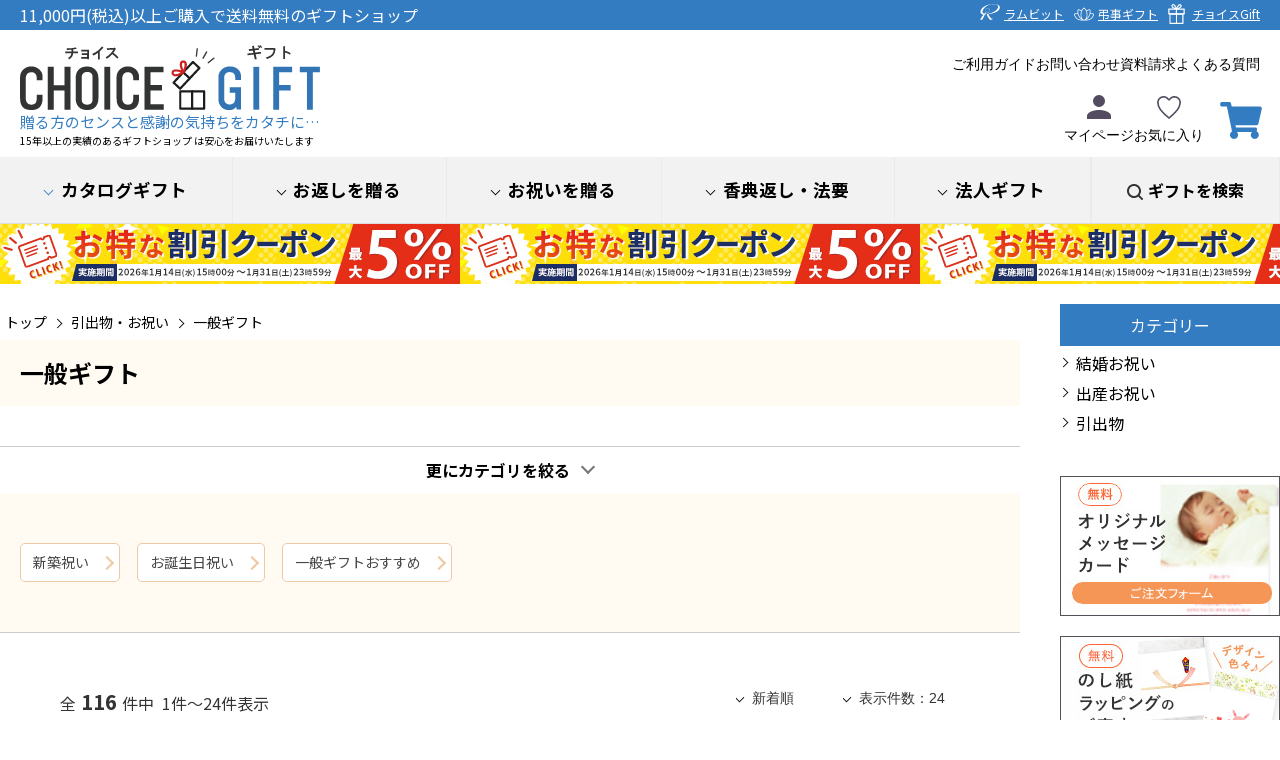

--- FILE ---
content_type: text/html; charset=utf-8
request_url: https://www.choice-gift.com/store/CategoryList.aspx?ccd=F1001011&wkcd=F1001007
body_size: 251225
content:


<!DOCTYPE html PUBLIC "-//W3C//DTD XHTML 1.0 Transitional//EN" "http://www.w3.org/TR/xhtml1/DTD/xhtml1-transitional.dtd">

<html lang="ja" xmlns="http://www.w3.org/1999/xhtml" >
<head><title>
	一般ギフト | チョイスギフト（1/5）
</title><meta name="viewport" content="user-scalable=no,width=device-width" />
    
        <meta name="referrer" content="no-referrer-when-downgrade" />
    <meta name="description" content="カタログギフト、タオル、陶器、グルメ、雑貨等、常時約4,000点以上以上の商品を販売しております。またのし・ラッピングも無料で、ベテランスタッフが一つ一つ丁寧に梱包しております。創業17年以上の実績のあるチョイスギフトは百貨店のような信頼感と安心感をお届けいたします。" /><meta name="keywords" content="カタログギフト、ギフトカタログ、内祝い、香典返し、法要、お祝い、引出物、プレゼント、法人ギフト、記念品、ファインチョイス、ヴァリアス、アラグルメ、チョイスギフト" /><link rel="apple-touch-icon" href="Images/common/homeicon.gif" /><link rel="stylesheet" type="text/css" href="StyleSheets/Site.css" /><link rel="stylesheet" type="text/css" href="StyleSheets/jquery-ui.css" /><link rel="stylesheet" type="text/css" href="/store/u_page/img/assets/StyleSheets/common.css" /><link rel="stylesheet" type="text/css" href="/store/u_page/img/assets/StyleSheets/ec.css" /><link rel="stylesheet" type="text/css" href="/store/u_page/img/assets/StyleSheets/cart.css" />
        <script type="text/javascript" src='Scripts/jquery.js'></script>
        <script type="text/javascript" src='Scripts/jquery-migrate.js'></script>
        <script type="text/javascript" src='Scripts/jquery-ui.js'></script>
        
        
        <script type="text/javascript" src='Scripts/jquery.watermark.min.js'></script>
          
        <script type="text/javascript" src='Scripts/jquery.asyncbasket.js?t=202102251022'></script>    
    <link rel="canonical" href="https://www.choice-gift.com/store/CategoryList.aspx?ccd=F1001011"/>
<meta property="og:title" content='一般ギフト | チョイスギフト' />
<meta property="og:description" content='カタログギフト、タオル、陶器、グルメ、雑貨等、常時約4,000点以上以上の商品を販売しております。またのし・ラッピングも無料で、ベテランスタッフが一つ一つ丁寧に梱包しております。創業17年以上の実績のあるチョイスギフトは百貨店のような信頼感と安心感をお届けいたします。' />
<meta property="og:image" content=""/>
<meta property="og:url" content="https://www.choice-gift.com/store/CategoryList.aspx?ccd=F1001011" />
<meta name="twitter:card" content="summary_large_image">
<meta name="twitter:url" content="https://www.choice-gift.com/store/CategoryList.aspx?ccd=F1001011" />
<meta name="twitter:title" content='一般ギフト | チョイスギフト' >
<meta name="twitter:description" content='カタログギフト、タオル、陶器、グルメ、雑貨等、常時約4,000点以上以上の商品を販売しております。またのし・ラッピングも無料で、ベテランスタッフが一つ一つ丁寧に梱包しております。創業17年以上の実績のあるチョイスギフトは百貨店のような信頼感と安心感をお届けいたします。' >
<meta name="twitter:image" content="">


	<script type="text/javascript">
        var authURL = '';
        var authMode = '0';
        if (authURL != "") {
            $.ajax({
                url: "https://www.rambbit.net/store/WebService/MultiShopService.asmx/GetAuthInfo?AuthMode=0",
                data: { format: 'jsonp' },
                dataType: "jsonp",
                contentType: "",
                cache: false,
                success: function(json) {
                    if (json.d.IsAuth == "0" || authMode == "3") {
                        location.href = authURL;
                    }
                },
                error: function() {
                    location.href = authURL;
                }
            });
        }
    </script>
	<script type="text/javascript" src="Scripts/variationstock.js"></script>

  	

<!-- Global site tag (gtag.js) - Google Analytics -->
<script async src="https://www.googletagmanager.com/gtag/js?id=G-0RGFC8YYYN"></script>
<script>
  window.dataLayer = window.dataLayer || [];
  function gtag(){dataLayer.push(arguments);}
  gtag('js', new Date());

  gtag('config', 'G-0RGFC8YYYN');
  gtag('config', 'UA-626230-9');

</script>


<!-- Global site tag (gtag.js) - Google Ads: 1069716748 -->
<script async src="https://www.googletagmanager.com/gtag/js?id=AW-1069716748"></script>
<script>
window.dataLayer = window.dataLayer || [];
function gtag(){dataLayer.push(arguments);}
gtag('set', 'linker', {
'domains': ['rambbit.net', 'tyoji.jp', 'choice-gift.com'],
'decorate_forms': true
});
gtag('js', new Date());
gtag('config', 'AW-1069716748');
</script>



<script>
$(function(){

    var ua = navigator.userAgent;

    if (ua.indexOf('iPhone') > 0 || ua.indexOf('Macintosh') > 0 || ua.indexOf('Mac OS') > 0 || ua.indexOf('iPad') > 0 ) {
       $("header .num").hide();
    }
});
</script>
<!-- User Heat Tag -->
<script type="text/javascript">
(function(add, cla){window['UserHeatTag']=cla;window[cla]=window[cla]||function(){(window[cla].q=window[cla].q||[]).push(arguments)},window[cla].l=1*new Date();var ul=document.createElement('script');var tag = document.getElementsByTagName('script')[0];ul.async=1;ul.src=add;tag.parentNode.insertBefore(ul,tag);})('//uh.nakanohito.jp/uhj2/uh.js', '_uhtracker');_uhtracker({id:'uh1cGL9C0p'});
</script>
<!-- End User Heat Tag -->

<!-- Google Tag Manager -->
<script>(function(w,d,s,l,i){w[l]=w[l]||[];w[l].push({'gtm.start':
    new Date().getTime(),event:'gtm.js'});var f=d.getElementsByTagName(s)[0],
    j=d.createElement(s),dl=l!='dataLayer'?'&l='+l:'';j.async=true;j.src=
    'https://www.googletagmanager.com/gtm.js?id='+i+dl;f.parentNode.insertBefore(j,f);
    })(window,document,'script','dataLayer','GTM-MT37W7X');</script>
    <!-- End Google Tag Manager -->
    

<script id='sc_access_analysis' src='https://sales-crowd.jp/js/sc-web-access-analysis.js' data-token='e4e175c686e1faa82eaf432837a9bb501d7bfa8feccab2a3b361a4a268252a9a'></script>

<link rel="next" href="https://www.choice-gift.com/store/CategoryList.aspx?ccd=F1001011&amp;wkcd=F1001007&amp;page=1" /></head>
<body id="ctl00_body1" class="">

<!-- Google Tag Manager (noscript) -->
<noscript><iframe src="https://www.googletagmanager.com/ns.html?id=GTM-MT37W7X"
    height="0" width="0" style="display:none;visibility:hidden"></iframe></noscript>
    <!-- End Google Tag Manager (noscript) -->

    <div class='wrapper categorylist_aspx sc00200003' id="store">

    
            <form name="aspnetForm" method="post" action="./CategoryList.aspx?ccd=F1001011&amp;wkcd=F1001007" id="aspnetForm">
<div>
<input type="hidden" name="__EVENTTARGET" id="__EVENTTARGET" value="" />
<input type="hidden" name="__EVENTARGUMENT" id="__EVENTARGUMENT" value="" />
<input type="hidden" name="__VIEWSTATE" id="__VIEWSTATE" value="qqojHJsKzdMHSCc4sZ8dsO6OdiE9kzz8RALWguUF08+r1IZSvsrq0amzDRlDu/s9k96jEl4kCizhk3UoanD23VBX0jVcogrrUgpwDUzE3Z6wGvTT5qZ9TnVBX7eqrsVGLbqVlqmCWm/dFYSkkleFflzUAOFHrSmg2YycVjP8xGK0MaymWLiu3l0NirdPkL/KrLIKxqxeUtvMchf37M9hR5UTx/wWgK9BENPObD3oWxOhx+FW19L91RYhkSJRy27VP0momFGC8A/hfSjX2MWNDtTLN/qbOu3rXaHyBLEoJxOIp2I1e0vc5yQ0N3PEj+BDu8JpE6Pr14vRZGTcGNzZBZF1wTnP+4/8BCNKSVuCDCOeDp0uWs3w0BXdBpT4S+P76BWR/4yJ6gWznPVgIp+X2k8zAGR27RJQSnfLJhcefsqDt8AkLYMSwflT+w6PEZBUotE4cfpUze/tqOUadh1MCo8GIzzy/zAhfDQXk3iGwI71RjvHm74/eEgYjSbJxMj0T9febUPM000iLaEcQZr68XFBLceTxNTcxXs6KXIp0WT1idRH8wcJT+U9W8gB3Incu/cQmbxQv9pz3QisnX/KWwYw06MNK999N9MduAQflweinFLoCIxGEpjdp5pprAqpRUMbIiyhrO3a7+N0F1BXY0C79WR4TU5GakF+bdMLWxY2AuWNgDCVSWlRaVQKZb0X/pzOCoIubjac1A6RHINwdW/W+iGa0+WmIeFHfXQbzuMI/[base64]/g7AOhgt4312FjIJFw+x+0Y+kbEd5bjvIUWXhj7Ua9z33KHhSNYlWRjYI6aQ6z7jSFHsXie3Yz4sB6yXLWromy4W6lQ987mjv6s4FNBHki4/lsonex1eJn3Fde6vHhhCnMcy07e0X6vRH4wFDjwTSBMPZKhwyNCXqDcFhntMd/Wev/QZvQxDX/XticQEQUQEokNxo+DTFdsX5nxEQyBn4XPVw3gdDvgB+m4fwJai7XMYjG/kjA6K4YVxV3MIWlVbsp0rHUqWlP4j0hB3cxq6biyjJzmXhsLwdw1p5zErSpC7UK0REFIzWlCPJZ0VwxMsl2IPkB3QvGEnmlGZjXHJ//8ffKoA3HBmOFVOENQ+lyP6JMatRIDfpjbwcm1lRWmuLjNZzangWfd6NcL7qzmm65aq3fw8Az3gF/5feu36UqDlwfCTWz1j4RB0/O2T+zbbC0OFQCflzloWjRx9FDoQ0t16oBgje8G0I635NQAMGa/jw1whtaFuZrNSnlpOezk7Ij+B2RnjvJeE/qCFGJ6dt+Tbh3h9N/J5udJ90v6PIxpR6kVFUjjJqMpA3N3RhUdxF3SP25KORZhzHj29SsS/A6v2DQxoYs9k9OFty8h7uo7RtFfpEYoEhNpGek+m778anxqLy7cIYojpDDYm6Oxag83caGellyZMgjV0UdalaMaINlFHUjvo2+3UkpYp9mnyomTI4SYpcSIMsZgDYSehsFTsjiTcBIw2uAJh0b6eZ0W2JQ4wLIS7lzSf9mfWAPBgpwa+hjnyN5C0lkLqOkK+/3qJPgZdw4f3wnAmZ55pZiNJIXWHEJ869hsNNeHRI69kZ17izbjubGLuezvn8Jpvuyt3YKxtpE+itrjguTAcDXpPkIYBHqRkWoWHqKYEgFb3fOUgI3tX7p0m+c+c4cIo8S7rL1X9BZhgWa0E0LqMAQJQBEp0cuktxu/063DMuJeePHWJqaQ79vfPYCtea2eXXYZalOCKLg3CLbq6QVEYuKFmk3grkkQUl6ges42BzM6fUGr/[base64]/SMr7rhO4C44WOh18mnkx2jM3Ow7UfNQeImh92Fb6DprtIWbabNIFZqpZBF5py7aMquIfGtgovBsJBndNo0L26MjGzF+qBxwupOmkpc7ZheKxA4zmXw86u7KR/qPRwWizYGTmE8ThJiBeaI6KbZDuyG+WQ+NKrMTzc3kaJvDZQW2Up9iTjc4tmLPkxo+908r5RwC7yyoY/HTo2eTZ/[base64]/fwZFey7Ocqy/VO4KmdS73VA6eY+SHwhQPuY5IZxehvWWcyhmTxu7nNhnTjjrD1AuG2+w6WWa7PtAK4FL0prn/DJ2QkWBf3jgCA8btFaZV/QxBNPZwUXPUJrr1Ykb6YTDTlgkHgR4e35nBp9hSNIPbYIWZPawXtVLSmaBShUzjN5SpSbDeSHK7fi1f4twca+Um/[base64]/ESx4vjklZAfr1WnSMqUK6NF6g2b4V24KYwOTG7VhdXGMpzP861VHYPtMUQ2xgPooK5hOAYIt/[base64]/WJ1SyEJD1sTCmHWJbQ1829DSgmH+isMX4TS7BDXpJOT+zcr/Cb+gS7+3IpZk4eVe9CX2xE1FQdFNyiM1h22yPXmFLy56HyUC/rbnST5HFbKOMkAp2O8nqomt6LeFitcjcgwWV0HwcP6MxsLPcwyrtg5U3KuUOnjVR+5XZ+wBZEReL0jAAmDrLUEFNeJzeKSadXgLbLRHcoDQl0aO3gfCuFyaRZXr3Fu+NwQWFULSseyPL4/fG9qAFLMl0U2aTCt8ykGqx4QZualI3hV+rrkKIax+0kqDWpyyqZgs3c31V6/wTnTP1pT0C5ddMYk+aGsZEa5WelS2Q34KX4pmySpRUpjWYzfXemZlJFmDpJ2OREfS/Y9A/bo+tMKWbmUSpbIcG0wgzNfKwD1dTO5ca2VwW7r8c0zAzN2ylW2YbBVC1NIE4MVBjgnV+Bkovf1/g6Cq+06/FhbPghfTw8WvMsSOBxYHAHYbKdvTMML0bHdkGJOaJDL9g7f+/QzeKmnnaXJ0cIfvo1cXibbG19qvK0mfgT8RCjex9+hT5zqOFE+U8wD9Pjx0G5zYJM/3u/bYK+N2nmariTb0UlZobRLMbC+U//[base64]/R7FpS14FZM8s0HvGlv+6V6g+Sx5wDnay30HB3Ws3Q++whF4jhjUYOwYKPPeUbwewA/xbP0VegURqAupYlby6CbsdXblXFG0hCpqcEGUKQsMco24gvq1Mft0r24cwStKz6pYt8aTT2DAvRgcCe8loLi/D5rur8qvxvj//CcxhZFMAdH4gB+iuBVTzS+pZKJw0ivhbhRU74KGr5uXgEctUvkc3Bjy2aszEV/sK/YSupO+wiJ1Te3ilM+Ct/mEvF1DoJcRMiIfnHnfn4BZO5NI2IAAb/w206+qEPzjiJSN8vzsajF1zJW/d7Pfya10yhkbXlZTSiDTp5H3/HY21D2fBFtSDR1ST+n7ZVXuKeB+UquQqWdtdMZBd3jTcg7JqB7JSkatyIWnzrOxRQSklpjtfaMvxbLZPY3P7CwLRjWuUU6jIxGiFA4XLkmo4ZPxqhVwEphiMA/f+IMgejE/WM7V8WTFHNmYdLmcQakFK2wENZpFwLd88YH1H6BjCcDS7oI9Ka92Ag217a9NTawtnGBwrtk/a1gSOJcPENKUD/ZSsFWQqYe7Iv/Glool404JzlzuUA472n/Eu9xNgLQcrgwJ+AilmQE3AQI9jVETnHVjgnoXECKiRVQIGXGlZLoJc9J4lX5RCsVJ4m61OCm4+nXz5PFQGGV4q6KRn+anxjIt4OgtUi9by0RHjeyBSK9jLtNZwq2tAoIrQPInCapsAOQPSMVSpKhhIwQwefs5DhEFgkodTG0fDCdXj6wgP88y0br36nD0/KfBZRxVVT6cG+c3Ai/O6yMTEMd3kuSXltniM+SiSJCAp9r5Xjz0I9XV7mIkL29yL/GhGe7xcGEosnlSvxxgA5fCeSN31o0zzQncErOQPvWJTdomyuYBHyNt+5sVtOGV5t2Jge7jwJaW/kD3ApXnZMhhdb62TeN28pecY4JbdaajmDvZVDHUEI5LiwfEAy+DYRtlYL1WQQAYYkEaiYHPhgtt8WxhIw/is+MILkG3ucicZWyTawP2LtEh4LZWX/g/R3V+C+POcNcOtt5BB3Pmjhmvg66nocUk7ou2RiHabhFeyrGMs6eTfxrQzl3VjZ4xvVRJcNDcRMfZJHw/ik6zWIRXmH+ZgMmUgMDDTOKlnSlTHlfOiJ4aZLlmPdMosyDBVZRROWKqsZBpsE03qDnoux3D56q7IKUoibRAGen6nr7rgfwWVZVbUs0ieG4Cp2B5vS+Z5kPOLr6XMu7ipsF35U4Z+vt+sSfMKR/72RCc/OJeVEekp/dCvJWotTzolVpIujZa1NETefJoBvHKLcASX5/jF8CG5DwMapLDeZx2Bft/BFSqOuWA4tDtap7FGKk5+2LUxq47Mt9lX1khH3L9J/wrRG7sK32IEnTnBl1jqS9DC3oSU05tGK7364Gj7yRofcq5BNrlx3KoaXS7mXVTsk6UxKZFjxftNlzztQQU405o4cTpOjV69M+ISydNnF8Cerw0XZW6p3YuqSPBQw8lh4HmRfI8k/LihcPjyZ3oeHXWjqkIhAV7t+KuGmgz/EIlKUdhmkeun2LjMlqyyn48SM/+RabK0MCmz82o+nuEDXk9PfqYdd0JHM2UysQyl6WJS9maQAbl9sDkyOgQSwh1EGJx+dY3ro/WXIZB7n3rzR7g8QshZrtR8sCM5PNothA8twdJ1kVULPtgDILtbXuLH/fu8mnOIkqlZUmb9fA97ZC2tDC56QVzTAoODOFn13uKUq7FCnLJg3/hpYClSAbbsPUrhPHXgtqYYmEIsgSBEYSWwOF/ahfnAUE5bemvzgaSwZN47HKTKjE9M2eWm2/nXNybeyM3lQ1bAMDqXYu7RHE4W4jj/E12PpkySQ+PF/pjU/znn5dqGj7C1U49XqoiHnUzg/[base64]/5q3jtLZpEI8sIkTtBoR8KPdNtgH/CJo6hC8vihCpuoAZ0yYed2itFvH8dBf2RxqHny05WEa7AKQvFDBwaMOHnz1zcBLau8MbAWiZE91VZAj03vllZgVr5jjx1sGrOCTDlqg2Oxb0erER1U6RZHuib82hscKz8Cmdz0r9DddmyJTldc/K+88dfiDJOewEdi3uR+Ytxz8V8/aZNCeCTLuaXoEIWEzscjXWZ2eBgBBCaG37SF4tuBpjiM7eulz50J3Ku14CSTCL17hBgqtNaMKK8Ogfz66iiy2zM4w2PT5MaIb/I3/bouBtoXvhvi2FnOaeJSor3xU2uIaMdig8fP/e7xFXhllw5zPO1T0hMaeu4vXYkc8kLuasO4l4HHHxlebdqBsnkqmxwOZHY5cB+n03PvEAyVqCKy8PJu4SxK7sp1Fzh6sEAntsNUq0ntfLuDRrZD0LI67jgfoiP0cFIBOV2s72/Ef2FOAHSqrlm3+3sYB/5EEIvjoFxBqnrz8wjp75y+Ck++IRf6Dtkc0IDV9EUic3jTbyJ0V/nCvezg+HljGenR4QcmvPZHD8BI1RgUGM9se0EqjdQUGPFmSO6BLs2X9kTWDk6ljgKP85jYa3X0uZuVsD4anbewea1bEbryfhtzSg6oHZGCoGY6TFNxphjI6damsX/BctOGGXDvBYUnH44epRcvG4/xqltJLu3tBuLHwytT+vcuwbhrGdLNyKRuaUF0yyLV/p7FockTbpzB1dn8tXlXWa5L7Gr+N8WiA4bLDpE9P1f1i//E+2o/7/VlnxBNehv82WGblXP9b1ylmLdiDHAV9SyJ8DdCAJJMKU+fuDK3XxOo8fPGHB2G+NzEo5UYQnMQIN2hUxZk7uywHDO2ECFZbqFt1qZWSq9Uie0bdUjTehtzvv/5rF0q153wCTm0Ga9z3PSrg023sNGdM/3rDG+ASqHnVMhGVFPSnim367CqLIemSrB4R3SWJTxgJCc8NTBbpb4VPbmcBfAmZ61sZ4p7M6Q1AeFja2L4TDI9APyvv48c6jDEAosRYo5806abqgt/xeq+7GxQtLJ7QK/wLk9vogCKDxoGnO0jV/2hvDaVW5QHJmT/StqEC7oSzRur7+f0/GwNyQf76a/Lfx2ttpOBlqYBkdEGPAUksakf8Xo2A9RIKB02HE/iWrZ+0tgyy7xaULdxnz62KqMGDogv0tH1k9sXVZopVf9zj/azyQvCKnl464YTR1ozjbEs2xAcGMx4kx64gybThvmyk4KqbINogMCKHINB/R12KiQ3RqE+Nvn9eRrwmuXW18KULnWe1jDfQvtRpDVhaSxFuE/xGsYL/Rh4APIQBtClYpuoklRecOxvsETvG1BlhXG4kZ4o/El6fYbAw+zJvzYo+1u8ClIG8K9Bx9Ukono4c8d1g+8XdUH9BH2bxOMz2QDKJZ5aG0krd5MbHNPjTWajHmcKT4IMUMOn2f4S8Ow6gS4iD7a5LBYc0nlOL1OUuhVZVqVqgsTZsj4ohnYEotRF/kbrXHx0sKDsnO+ZSikKTU+Ey5UOywx3CSkv+QQ2w+0AQwrjYUJ99zbozIElu3lPY+I2gsjhwN/q+70RMNagUEtYTjdvyDc9ScVtDpX3AZICvmoe3Lp4UaVScMg7sVnkdxNA0paFqLvJ5/sRE1OEFB4M6bpFvICFIWhr2Dn6bZ5Nt1KA0uFkeXDDGrH0c3ckXL9MOdke+Wmh8jCR9lSpI+IdUUuQVDCBm6UvUHfBmuzlBHEUMhSVui94pqaS+A+UfVpZAkFgk3fHW098rEXFqnGcMra/Icl4kVeogaXN25EY70Cs8PxOMbjxlRufqS7ahItpWzehftlYNu27UUV+1AfA7Q8W2EUqCyRM6xz8McyhiuBAj1BkKfTNjnQ7c1/KIIBosIHj98E9fyZKXmEiUiDdMryC9BWn8+XBUksGY5dSfKVe0uYEjpfi+c6qiTyIIz1ewE4+XH4j6v1a4QyOYH5RPjJ6tIXmEDZ/ovMWo5nmjnV4fZksXzzjwgLQTO6YrGFYzMXYq156ADDpuQynP807xYacGnZcOUcTOjixgKrOrqxmx2JlEmABMja8P31R9alWtx3EM6V1J6+zlHaWYNZLXlz+wbgdrT6Alit0BGtjP96xIl+oJgjImbx74xQAKkgqqP580k/lgtPGWEL59Cijb/GAbPyniig3z+ZhpwlfvX6wnfQ732g63moFDUke7MydaUOhHW9m1kIdQWFyL/Ayn9U88ABQx8rtydlzM17FVW7TD44pfZdpYCdhFVzhfE+HFZuPxpFT5MwEE+CwPeEaDgaZqf9/[base64]/2tk96xFRLo4A1PCT7CjOOdPdWxH+qDr+KtSOm10YZyZ9SLudc3XjvecLqW4Uwr6SYUQiCPmcWf20R7OgTsN9bsAYN8ZMmPJWaZsOdCxnQfMERRkGRDX1JkdBfOE3kwyoveIn5SvvucNnfztksF7unfFQrPMEBxg+H/VU7QS8b7l8IPBASNH2O6aN5PHSiM3dYeV2ZUaC6OO96vNOYA+9CBgwqePwavcp60/cpd1KLlMbqdX1OBWO+TrO28EdX4fxa56rZDMLaAxd3xZMq4nOnZ0tE0swoqlFa0Kv97RD/4N5R0UyRbEx3Y8gftCKtrrQ8sopwrATULQ7EujTyQgBwpkDmKubM0IDbbC38mmvmIj+v0Xc42TK3h7C98TO0bWLPmof9ONc4nQUK0w3II9YQTvSAN0u9da/[base64]/4hR8ODpaNQ6lp2XCixu+TPK3PH4ndUQ1GtM9Rx/wVFt/ey6cF69Uf6ehX7XqYeqhMKM13hcxNYjN9qnfITQGaPtb3XvifCKF1a5/g4SxBEEgNQtsQuc8zuYGvqgXsGF4Jek3OsIHxAVCIYSaKY+qRPkshqvaxNZeTlBvkuVYxgTN6QGCQsgnI4N9b/Dsn5updTVSHp5J8HUai7ffIbUBwpMI8Mmd7hEEVCb0er0speRrmvel2qaIxPJQpfbjqcWGXOK9TtYxZc/oRBpHg18G7Sl3rn/hMkopYJ8TTxjLrYrr2WoOuFKLcdzneKqN/IjK0vNWVtQqrsLBBmP7CcmLW28lQp3XxFYjpva3+u7NxQRkv9bJFQQbPTtM/6L6sZcSmf6OoYcX6gpsXpVtE9EDqwcoBlIh3U5NmqRhX7Qre/I3yQZb+M5GbWbhq2wQtEvaVgzl8g9p5Ma08NWEreIY9iW+M94w6lWhRNtjOWARHgCajeMEPnijUQw/Wrw/oybZaGupdMV5foFVheXL3JF0fRikezEFwILaX8U7z0HajYThG+XW2IZ0rMFJnwL9fagMNAYGjfoQnrfA9CVtPHiqMLhVGRyxsywYSKD9WYM8AOVdJtDp6ST8kBGURcU60c6ULDlxCcynaSAzcQIDTwM6/HwVnoeUwSNzQl71TvPqyInOVGbuWIq+aazPr4zVoBmsZs2TJd+bXO2cKJk+T7TiS5QSGRrTcBkvLzNFRSqY0SlrkJD/4P9aU9JpIOXHqioeCtnn2BW0Aypag+aIImEEyxBIqvgtmCogej4sAUd30aYi399Q/4cg0EEdK+//tzq0vX4EdKZHn9pJaKb3LhS6r8/qoEPRRFu6xy1csBI2I/6CW9IOvwAMguAVphqiJxZZ1HJd676R7Ug5Mxd4O5i0zCIq2HKvI8w1WSg3j13tbpvIg1UmXd5fOAinqyuFF5/Z3PIRwP9pdux5EPp0yCpZTjVqvHqfWDiAoNO0BcnLioTECSqR9j6uYoh1R/k4V2HXfC+X6m5SfJaqrZYY4ZMN57kKgJNSIh2Q2osN8EmCd/lSdRlIUMytnCW59G6jpJZfSV8hNkGHuIeyqHNr4526r7kuMUO3lnA63ZAHh+ZFiCkBY9j8+DJ/Ct7Fxlr5eELqRYh7ZLXTDBfVNYE0gAvrwRXZMQ2AEibkYfrToZST8XiG8Je6D3xUka7NFVz4vDBxMxMalGIrt7Mn0yuSOAuu/ZcIyOiEBrzwVL1SLTxukJ+wvyIN/IZclWzWWVV3QWMF+6nny0SCWysgjF8aTaAB2/u+XrP6nXe7zLAwCW7jUu22bIqo7pvj/XrpVQwRuSsw2hdkuJM7l7Dn9fcwpMwbjQ+LSipuGAVqT2G+BynEQQ32p0Yl3D37W9x4j6dGDfqyRHrI8gsmH0qkTpJ2rgzht4UGY4wElWTD9q55azpqW/CYKEqq7aA0VATzixnkkCOZXQJMa7SiSmICz1xtri5XhEYYbHKY82Fw4Vyvf84QdAgSkfOvYHJc0aLFqU7RjSFvgtUNa8LaOTQubi6ikbKg3h/+ICkNgVL7kHtN8zHqXanIXKGOdvT3zDJYELs7OqIETMBpQ+ufMZMcAhtD1kl/ugT3s6EKbv1tSwszOQ4ySxiaNHeFOGwlRfJBT0zuu6MWD+rk1jQZl2gIHw+E5IudyRac3Uky9tRx3FyJK4GvprmiN7FYDhzE5VQMeXbU02sROQ4LsAX+e2O0DwuJH1azOlaXwTRMxP6VHWNi1PCK3bq7Q4/f2vzAFAfHIonymbSksbP72A40Ibv2Ag9Io3BE+QYaDBqbD1SyuQAep1Vt0slAafsahl04rmNdhTOQW7mZ7htQa2ILR0EGKI7CfDosSLtjt/lGO3HglJVrVHmtxcw4ICmk9mI6X1ElUgfGoSS5eqmTKwOaa7kN4VJ9mhcmMLnbT1vOY71fHlGcEH0PbA1+z3wnPzP/8OBO/ZWC8DngJuwiCXNFUwKjuRYHm3CFoSiumZOXIXGSIwu40Mp8mLFI0V9q6BKFQzHrU/t9ve88g4wk/goZXoTilzZjUo3yaYPCP/1xYeT5O6ymzuZxvhwoMaPdSQYBfPTtlM07JW/DJDflR3sFghKWtbouNR37Ids0aDmjmO/vW0AJuPjGvJZaO4wJyDA02H0FAw9wu55r9rI/p0qCqjQrRMy0yy9WrYbqDYKAVI5KAV2V05gIHs1glOnfArxhX0HiocAAx0K9TNfG+BxvEXZJ2dIwkKJZL5xglrFoI+Bf7/NiyZx2cAuINu+jSBZ8SDiVlhO13imMx3Vss8fCV6v2N8qdFDXl/1yFINNnvUZqZNJis0BJkm1L0t1z//+qtkWbpeD5cEPgA9s4486RUAF5BV3iltwmpM20vopzMqSBw/+Na/bqiqqxFAXZYctkk6YCLDw+tsGw0RWqPUW/WmxgfA3cZ6PMUYa/92SGPWActzjvlj/LeUB1ysAP4msX+NPk0AVmn52SOiSBxz14dxP9D/pjQfO71SYKOOBKPspedJOQ1+Za0zr8mBazhwtDo8ON6jOFcmLWa5+7eiqw0tG4MKhX9myPwk6KYmrKbGs8pYHqNF8vVPdxxougMvqbPuzTzLS+PVHDWAWZFjvdkrZGfIE89AnYWASgex2EztAw2n56Xn07xYP/xAjLLFjOxIUW8TsD9noV64EIGAr23bndZbkLg2wGUm4rPYMvqPNEWo/[base64]/ypnW41XJR73jms3bbJiFBZH3IbqCS1xEY78xy0P+TyuqkiXTILVe7CazWRXsPZbmP8Rp4TZv0D8q7e/ejv5ClwbfVdo98J3fhXVZXj6pqvXcWsZXj20SweyUpRaBsgbtAC1eIlRk0TdEYMDaAsik9NMRow+tLTbr3ihlhczUqQ9qxCxh7DefNp1Mo+PNOe2qNv3kegVqv2Rp4LrtiB3CcUWnnqG5Nf4shQU/tgGp45VyeLv7Db7lsAmED+ezmqF1CY7LLUwFYO/+xXd/X1LnrBKqBAipBOOC9FopWCKJD7cbcUKD9MGsR0j11wXXXA9RI4FcKzS95UkRxN4Ue7UUGeXAYSQZ11sF/xK+8SIAoHm7vY9lyQZR2YskbOJIjIqx8JDmmmNWNbFeunLd+sjcyMfvyXzf0IiiwfIBIdarsdl5nji5+8KTwrQ68zow2S5xt34+KKC2yMpLB7mWJWQzQJtZ/PbnXpIUPjPsrniDOd10oBd3IOY9uKzxe+U+g/dVEPgO/2MBKjVMWA/3VB0ujbQMnBRMHj15q7100NyhWRLw104hgoFEafzls9bMldqWzSn2yeCeQjbJfxz6cc9RBo9SLJ5Fk95w5CVb7xycEU1mLGf64PUx+3Y8/le6yfz1BMHaL3nLLDFFAzNP7T4SK4ElA/RF27uO+uhMxnZKCQK1bTS6l5j3T09YmBkU8nOH6MADuF3QS4Ga2Q/PHNad280hbgII1DU0cuykwKOrtquNg0lsACt8TckkJYSn/GwsZesnKLR51p63kYnPBojVR934r7RyFU1EbK9mbsiN0ia48rn1ax9f01HlvsImlRXBu9vzQLQQyWCk/JqD4n/d7n6beoivthNl24SGpW7G977e4zgYvuqjya14x1GrmQPzbfSI3ZSY+jUneslEmshz/PFnWscGfr4Z85esh62FVWvoCJyL2thmwUWJMw+TpHl2HuCDQ2kazRa4ybrjsIas+i7jFcixGhMkxVugVcNQnDbZvXUgH7+KvXdyyCgTCBzdCFFBjgmwGnUtZ6SRkhTua7NPxSV05jdCKg9REmj81rkhfSGIZIWZiPy8dyUAv/LaMD1iTnEueBx5gvRORE+7z8fLSoIt+rX3S9+h4LRtesIcQ/IEgZqnTXJGOPz4lr5bX8neg6KktpKJ2WsgK46TdxN7NLMEsUs7bqMX0BWnpUyFzMEG1i+2a7PHzG/TK4fiZXYEEmLhiasmhMXWbWdLGGPuhXmHCMCpvu37kKTmc3/[base64]/3kF4fDPmHpCbjMy+fcokI2co7Ikthu9DFRoPBNIfGqvn+cFXFn2c9rpUm7BmhZNE/0bvtP+Aeim6OAhrAnq6Z39v3elFz8c9l7KSgNUj1Uwwrxl+lGiriRPoU6Vf4t/5rp/mnqYG7PeXgPrA/AuC3bEHKvYkgpAP4jWCW8B1jvduJFidCh7BhgdkCm27yZ7dO0fnC1v5ePE3I1FlU6xRrdw0JCrILltKbrx5S+V9/9RoqlraKzUo9AWtceSACaOpwlWXyLiWmeZrvPx4CmlDDnaRwIFp/MIK9v/Uiq29kcYNoDhXrhLbgn1r/wTRiU7KoRupY9FDQSOYoAmr+euFFbr2HIPvXci3Qf+hxcRBACQiLOva2kT6nA1//8cTn9J/BaB1xxxaNN02vUNMpUmNiIeFoh5AuS5TUUJAl6brrCLjRg6rkFf9F1ESdH8ptRWAealBxv8GAWBBaBqeukGscObzFhx75y2/nekE4+NzfFY9NyFrvwDxOf5M4/VAzPw3rlu5OOcmjgpNBO/FxKJJ8cUEn6WpseuuYb0TkHbYQG8O1HEeVhDSUKLTVdULyC9AXwDWVdQLdn+an7GEDEU65Wwmn0vQ+WVq9q2Gh3QTRLhInVfxibNuJ7DHqAzvN0KH7DM6gReaSxNQpBots4BqUNjcUyKA4+T78mSKDoy/XQSGxVDpPbvHtqnZ/TfEcCS0F8vPJMt1U00Em1kmPW8yYY4EHlLpqtJbf28z1kK7N5qloH+UN9buTQ/Numixl1cpvx07pkZILUpsJonG9FZW1qpiwPMEyxcqIhGN8wIwm+OVbzwSSBIdUzqiZmmEIEo7hEFeXhhvf+lAGch3VKGrhlOBx+W6aMqPPlGpfPQ7O3tGzXWR6AfAHZT6dTn5RSzuVD6Qz3GNANgmcVEF8l5oz83cMAnWcEnoaUbdX1am0cR4UFM0L++vT4oq/uE2SjKfJQDmJhNV0pYz/SEnS0WhL09Oyi7KqG9BwThNuYnEtOLL5SGWG+C0Ifvr/hdj1+Lx0F2e2ZkVp2swHbAuUCWETP+y7IAol/XKcH3nKVzIsHOMhlA+qGqKHUIxsyboG8LpdQyxuq+wDcD2rFn9gEOqXdEVFcxv7e++INb1bbBkIFysf+WqPQpJzVqhDWI+hZtHvza4wiAMCjHjOkwykaQIewrXDuUY/wCP0tgo0EWkUNpMjpqOQx0iiya/5UFm0TZ6HfIqc3yqFjrFyXhDIK3+wmzWC7opQlW9iAGZEpgpq+zanR0nziqLG1F53nIkaZ+n/gRF5OP1AjMDpTXV+dDUMOZvaHVub9caZ1FjayRa3L/k6lhR6kGa2bab978SsHLmn/Qqbp/2T9FYgpap2LrHZbWbLKEnEiHyygXo1RogY5ILiIsKlkbwKesR0PLpScBiJe5G4X5xamtpgXiaIZItLE/xP9d1Ed+QVTbHiugGzarSblmkV8e51yIgus1iIlM7vu48grdzgAUmBqKcbamdMY4o2KaVcSYZ63m3MUY5z39mUiKaZWXwqy+dk/tKWCWNlQ1HH7CJMlndnPQH24yBsBfkFztixqZRjxkv2J0o7hdHtskMvNBx/jtBZlXcKK83PGmLpa14UDk+rbo61/hofbmJImH6o44MCPXdOkdfuK7Xyv4575b0/abmOa/zcpl8SEGXjwZf0GNsiM9YSS+u9+/Vp0vqjDYIV3e3zAuKfzzoc4RDMZrvzndOzEKHlZSOWXjih5Zoha2IoT5NPGtuqui4lZyrBF19Shd3QM330grvPzLdc2qXU0vBjs5/kXQ+NOWjUYflEkDlYFL8qCmUdffKUuoQ0LV+N0XlJ1UQ09o8FGFsfVA7F9Wsd7LfJYhdZItiknw00JBw/UK/buxUdPCUtY63b1uvuqjL/9/Q+FXoFhwEVceticRbbusufB73uLOTUCeqquSAhrh9AaMBFu6BBBddA+RK6kBj4facfIUiXXWCup3e2X3H0hZS5gimIb8bppTBI7RHV5M0ptLlMefj/fFmxh7F2YwQKQHWgvsj1SRZgipYOjhIOzmxG9Va/QUeV6zvVFQkJBrbd8CXlScON+runaPQO0G/kQcwKe113j3stWVlq89i0Bis5Vlr7Hu1ZXkTpaAyf8C81Sg93jTMOUomcNll6HFGwCvIZmfVP+fOi4zB0OTBLFOiigOVCOOkUrGe3k1SqXW8Ys46b9t1E/yFNd8htCTJ7GzXV4qyFQjLv1xB5QwaUAHwoIypKMzv6ngAjw/C1i1zxlyuvo4ixvqNtas3Yxj9RPoVTbHfyK7e7IxsNyN8oJCQ0Bn4mlYIfBVX5kyOET5+VNhaGtMsTQNtJaZfA4nJM6zY8KA1/RsVzXDeDocIR056wcOXT5sI/bI4CNo5wB2PkDJYUMSMEi47ahvzbSQ+Ij7I1rkaSFWuv5GnE6kTDrqf7nYU31SxqK92V+ScVw0XyfDecGoez05VvttSlzF66EGUTgGRYjHvwy+YZvXvlN4qMfZ0eHb6s8Jz/kqdBHVD1Obeovm6OFpayrfTu9tS8Y9InObsexRR7iPjV9lk3vGjA57iRc84U2oKYg1U8ZSveZJTYeTJeywbz+bvaLLwbvh5GtDRC660ZKHqFxepz/[base64]/vTXzBk8tqhKHtAKy+nkeeZZCoOt2NuoECYYXpQCoRi+AVJVValBADw/XMnnNG1wekAobWfU1H+rjfahakmKMOPiCvdf4+6nH4yXqA+als13vbi6UIxotkywvkbHF/5sbsAquv9BRwGg8mllyLw3RLltCzfe7IKlX21+52xE+b9rQvsGSuIykCb1n2H7Md0zJ41lfHURhAyQzTko+7NAtL5+ID/uLtdRB4fLinSEYl+HtPTJwcsxjJrEhbn//QbVIDvVh2qzU63k70M6AJ5NFTHVOOzeaKdZc+Z7HjTx0wmgzoF5MferVfGuivo9TbNf1dj6YgUR4knUYGx8JOtquHswHIhqhqg3Q2+NETtibzcglHHGivQ4ua//exuZO7AFuqQdxTDu2a1EBHmS5XdN448szZ9KU3xpuTZnJCol0Gfq5rZatnIo7dn+9jERlg4tvVa2K8tzL563FwinEhovqwjgCu55oAPyI4nIAbcd9LJ0ODfGcg4fPniwkc3fv0aNlXKMWac0t5y3UJRcXBFeviDSPlq+0LUGyN/Deeu/KG8IAArO7TlKT6BfKKzDJsai7Hx3k1hbvLT69kHo2dbvrv5zgRFAk9fpOq2nw0zGfc8HbjEXGZfVgISKzwYl591hjoCkXj5doqHx3KTIEr42MyNXLdokQjIgATV1i84XhlbNpq1rFRmS/[base64]/7TZM0LnQ643icFqDJjNblF2zz/nakg3/SJ5E2g5LkiKtbxgg7BJYQmPnrr0yq6kuItBAUIR7jZ0N6DkJQYuy+Mq/QBA/KWnWNn7PUGVIkUSOsd9TAJPAgfHMoj8XS9HUv8NvXK6abjg6Ek+8ZA4C5XsAQVMiaUaZfzZg+pStF5GqrrX7kVGhi0NvBfHRieDg35Y2G5QIewgRKOr9CEbSRsJHe0xUj/xP+TZ7Ducx551Hjc+p5489VCq06krDJgR0kK6d/YFK0IY54qvIhmOAdV2nrxvgcgtG4CtkE9NB5lF+8IWp0sqLQ3eI7JbHGC7KNzAZvw8ZdRnajElNApdPydjqDO0y9eyRd72SqPKsQDOTqqu5pSLZ+XAT4ZCspvWRS7vN3Xcg9JLzralv5UcYPtO4cPMZYCHD6TyTGiguLCzQgC/+korSTo5xafyQN8mSrrSJyBXdS2kfgptlrMgK+hkNXxJqSu3g/WjRbh3dIk7i7ALH1uO4vAQ4gzduvNJXULPYQIUaOo49iK8mF+dO48vTJLX2s3M9JwA/SrMJPWcloiKk8Wfnn0kQIqlSmPQgygt9De9GGpMBA+SpnFapsCL2oPtMJh59H1UVNbx2HE4rQ9RJ/GTKgru83Y4775xsXl+QZoOY9Q1zxjk6VWPI2ZVbPQsTja1I3FmAdNHctUA3/DHvZXTk0RseBmW1QK306Md3QC7r1u4XnM0SDwkgbSmz/vsIX4bGmBjqG8PeAZeV/ajjmRNv7rzptkXH7QS+zJKnrOJF71aWCaw/gOllB9qxZqvxIFg8lXdd+VcxOxhZJ3gWGwmL3qEWbRqUctS7q9vVV1ao2ePXK/mOd6cdHTXKYzdOdEdU3nmuLgk844fGmG6JHAItoibN+5uPsZHtnntYEKqOftR66VvJTp2qpOnBVIVXu8bFnDm22d9g+R/9SeSCTjPDFqWzrqUnL2plcqNVWvpCv2l8JKekQf3OWHy9po2JMGrRq3+6/bvUjCbW76Xs+cl0e/30nrjldIL4Kdu/Q4oKrGdBBz38v5v7arNMLZpRwi8+R6NU0VK/VgphmJECmUDz7NhDYUiax3EVUnJ9KiDsvvmYc5oYEYTHZcDSjN5zrryhkPvDa7ooW1OtMEO7+4hdOSTLSJ5yFEAmrculsl1Ne0vWP2rMJf1LuMXu5IoL32sv6imB7PYjoS8nMQZfPHSsp15iNOvExgmfKtBy9I3MNjgIa0HxWjRG9ZzxCCX50dIQhzJNuesr6IPuHJ/ASarVFwtAaH78djpcSuhtX3K/FDAFgojG4CG11QU441ifONBnQaS9gyCHk9J91Awi0zYHSTNs565ubRWt8v3dfNip2CS3ZfJTzMWBBEnrfKOEqtrJbh5BhN7ritzYV/YhVNta4wlEs5eCq/OlzBwaAyH8elE/FGLURO2NhcfAHX22d6Hdd9p/IO2TlvekflmDDjauiq/8I2Mxd1fXXJno51J/qrGlq9+I5R94rZ1G7iUyrxj54V6Z8y9WJijyVjWU5bRqwCuy3fb3bqpPNYIJXlQWiKX1ik76Q2UbRqAz7mJDX75+TRQuWDOiAPXPlFxhrJcqaxB9N6rN3vqBPMMa62pQ6wQVnrgpKsyAXT2MpyFB0S+pyG8ajM/jYIlOJ08BWhRlw3EBbYDwZkPqKOXtJPv2Ly3jwox63Nw9BQuYqcBrybcZGo5UU57LLIXV5gPJKsSP3fPNhNJsPI7F9EOimp+3GAX9+L/ZXJaS9CAv5F77Et6mVAcBiXzWO0GO89qkyWAaYPQNntKOrt99Qe88/Pxgya0L4OIWNLnHNDZCRk2kNLGTQaRKL3QG+S+7eieb/8Te3UbsergCO+fT1uDcp7K+BUZQgt/dluxeQfeAQFjDLCceIjkvcwvRAccwMo+7LSRWbDk1xbW2mgpdY8Xq+bVQ67Gg/3tM189oOdGlnBHo3WCvfxpLGOOMjsgMBgDu6Luta6qzIKDp0A3GfoOnQBmbXGEc/E0af88gaWGK++RvgjJs3TYYuu03C7udWKZu5nGxIGKdlReSV6JX1jzYOf+YOeSVbK+OdEBK4SJjbJp+d3wc4507kPkN+CPlK0fIEtljBIYmzdsNY/cBz+7YmuFTV3GjRga75APzMNWbuaX5OE8U3qPMK2ipCdPKdMXlIihrifR7NLjYezYYQwV5lcvnCyAFIviAklKNV1qqN+r51SSWynwZ0U74IXzL874S9h2dcAiLjnHAwREwYiv7So2ZvZD2SuiTpSFSUWB/5PSkGmFa1Ax70P65S/7EeFt9cb3ghtW6+reLlUwDqrfPIoBJqpRhw6zSo1BQLGyD2YVTsjl+JvJf7dxzZXmVtYutTGsi4pc6AfaZYRI4hVk/kZhPCzLSWbzl9sUgheGBnzkHkiTwiWv+qBnm9Uo+v9p4w9Sg+1xS+zSQA99ANCkwnhav9w9I+/iHlXAtyQ7MGsGcudlQ2cLhYVH9X/Eo+FwhS9fCDOwuwLXL2/x61Uvanek1lWqJyCpJ33GYrj2UD63APto9OYCFd8PKTBB+JAEMU2ihw7RtqH83K3iajnfIADhHs5kCK5ya+ULydetHT20ftJcpWpcyHaAJMBdGcpmKjmtDXkgfL0FUyyAJyLrRxSXiFHLF9ln9Gc38ZgxGi2J/n+lz463ZkdbUDReOERhoitRBF1sggqzFUD+bFIzJWawURQGJmlBpFPXDjWrekC1x4nyDjzhPGvZc6jQ0rb08rjZtarBXNgf/RWhlSK3UeFdjZmH0cID4Xv0+/YrEQNTiQaPFEJs+tKduY0SEgIMwO9epf2CjHr0GNKW3mMOo/hNvvMNEXoDWujLOvikhMK7YEAXpwlESY2g1mUD54Ktg/Q1TvISP9Do61RgObewampzibF9CpRGz5xQkU8Sqmi1Jy05a5cObd8kIEfdRcUtTe3ZZEJ0z3/pKdOdRuMcS0JB/M3JluQHvGPtRJENl2XCMnnZjBN5R/RmdrCX0lxCJJ6ZoV8PNxK5muhgp9YPsnMBywPBVYvPDvzcvS2UISYhuzYgB092cCnwwDY/5I71mP1HaEKrtJEYH55yLL1+SmdTKpVEdhl+PLTIpdrawufSgk81Ovhz3iTrl2N/o56NKPHqjCC6z9d56DuIXOVDyNX8uw/WqfssXU0mf6/sYfUAlhTgGcy0Br/xo9cTyQRsPxS2KLgekkDJpHdwpEiHBNaxN8VDv8mIYMRKhRrIOuRBB7mDbE/[base64]/J5Q7ZHzH4B7ZvYPILcPlaDEtIUOZn4wlv3oqSqYi1rKIQzJi9BpyS/sHnkodZfDDar7waNxt7Za3fwvRVLxHUEGdskMX30onm/LYcXS1INwdHri/FLMsIVfpG11U91EMzwgdgsM11iaZ8dfyQQIuUizLFl13Nd+DsaD4ApHU1lq4kPyVB7N18UOczMojRqlxnzPg+zRnwYhNX4HhWOGJ9zfm8ITPk0ocCEEx6dicH5fuR3omgKi1qMLGhP9m/WDqqX9fg2VHv//YPDoywnDyxq8tGH1Ccv5+4we/TjOhhcuu9hxHij+qmjB3YI5r9stEQ0gkdTof+CCG5ODEBulS1sL/3MN8dRihaSofoi+7HcoDBJrvC0TNnQYmBoMuQMQ9jt6BqBItK/bfn2J8XGLnl2Ntm8fTR2hMXbXgfRklj0SaB7Fuk425MCBeb7m35YGaQXLrs5b/4mToZSNXj8Q1rZkGfm7yQXBbL0ZcBlyVJFucgTAdcJbIqMKo3p3WsAdzMQ8tgwr4ko247QcB6etIkzGF8odD7uL6z5Bje6gekDhxCnWq08Dvos/dUBBSnSoCaXFu0AE7Yqj3QY/1fWFn2yZnMeB+pVNO2iq1cXYV3DkpIw6qmBU62Agz+lDeZh+fsXLxIZkPF7wU6521dlvesxf7Y6s11FEXPzCNjLhbyG2iOFmzrhBCIyoICULmuodauVM2v9RP8UBxl897CaCsN7qqNQgpy5AE3INb3hdcOZKCRTfto5+HKoRlV4Pn9SH/kO1fD4XZl5dMH6/G7tE74YEfcTVMskbrbS9+Id0g+GtNyeapSvC8WwLxlEgV8/Rh2IzR9cbJ1im33f9amfcEU/VuZSTS9nMSihmacF0l7uc3C3/ZqAFvFepxGIpRBg8Cs73PyHWqwISeoq01R7tmJ9+G2GFs8XPWmBpOUHfcpse0xVn4Ha1T7A4lVh7DjP9LQ5JG27nYFxWw6pikr3oIGIe9XZFLXEsNpcaSw6BWftikqPP8onnu8xqWREqlu0pyOqUL1JVLoUr0cvwp6vRX/[base64]/Lan/LMCtIWxZXG8NalNy8QPIVoOhg0OJ0lA0gjartW03XBgyXWvyA5tCi7mzWvSt54D/lz5e+F6zHKipR8NuezOblNIFiPBl+pzk8Vbr49wKHmzVGHaUSBuvwySLkqeYip6nAYBOO3L4KZKQjRgmfKKsDTnGlLSqB/cea3WbsLiXd6/GYads39v2NbNQcqmRue5KUt1oOZCPuW0K62qKH5AF2G5dOsppUDrViAzHT8mGp9Fzs0fmVCF/ui9M6kL+xu/[base64]/QGmqu27BKt5Jdgj15ueBzY6ft+DdpqogzUiJ4qXbuWFVZhRqv2UCY+WKPWgOyqOY1V9EiYjMqgMMQGZL/bFy/L900MGreb5L6J4LZJajqN2jxgrljq58Ol8OWxSz1weu2nB70m2dVHLrxQzcB1vlLpsOSOorATz6VTSEZWL5BOzpuDeaxQryMzWw5xlTFfY2IzbS9Ba2ohY85bRxxYKLNFeAV5lvds/Iy/mkzB6Ne/4tirhQ3o4/kEMSwAKymXbAQB6XlZ9nf5hrVzv35xiZ19NwbZFOgqTt8M1ZqBmMtmAYe5gsFcPyMGTEygEIZ9fKPVsGGNUqxkzn6E3xj5NvcIan9yTkxQDL4tn0p5c7zruJopQEWL6/Aws6s8XBhmWaoi+eSGsIH4UqqHJIjGC24cPbZ83CV8iBrZ+2zq3JgWsf+GhHHJaM+pYHY/tUAPHKiRTXSzBwziyPRbz60Lgyzfc8PrQCtroTmZwdjPmfWIeRNHwI3Jh3sjTYzM+FDRAmIvzeDY4ZIf9r6Ea93FQzZHw4nBThfIWf7SeXfGE4Ocp6gMKrjYt/uzaucpm/Tp+cjMgcSChiEngKGdTmXwhgZ1a5YKzijKyzENaOYbSG7LYG0PbFIDQfTj+upn3CnyCT8M+J+8Lfhoj1OBIruq7qn1XvEPgRJCE48RP8++hU7llSJL/Q0xG2BTKoTjEbi7SVbLtt0aYbH8RSWmg9EhNOv6DzoMCKkZjvDGrsPhD+TzKBN0+LkndNLFfim6jafTY1/xK89/oUCSEeLYDRHFK4xQP9Qs1ug4pXDBdvzt0vvvZIo9oUhxF3pAQ3+7GAJ3yhyveOz/HfpiCx7vZLCrv4O0wK9zHgAmMt6KJFf052ELrNDr3tM3MdsfuqB/mnjYY05mbyqMc5RZvCiabZ3MCjR3I3O3OY/Yk3xg8tkjUrO7ZiVgMHo3MvwLKu45SRmFaGFm5Ge1atv3Xwqe3Ec7N3u74Zd2VS5f/q647qmdieG/875dwJYc5USEIIkfLDYBj2bdXZgNYPDoIvomLMphAX4mqiPwUtvIOgLl9hJfx/8wXPMK+uPpRnxUg2MwVpiI3zdIYAKXm306wDPJq4jMYAnb2BsYNYfYZNdFyq2/ui/KFqetCNnGI+QWrMvPRmkz+ryxiFc9cDV2ybvY7AmUufbE0V/yJJa415bShO6lL79xo8faJZxZFdE0ZqgIksG93YxARQWKudDDJnBfoT1pyaT9/TBawhmC6unV2/6WLcX4amsE8PuA8vje8sNFCa8xpT8rTocdibW2I11I1rnS+CsV/Z6/OwuvbAFlrpzIRpVInccgdHfa9fYoYqNC4+1ijuwYEudt0iAm6A4Lroq8Q1FRYi5+8hKw0syoORYiqS/wbrjdQIy+8wbOOj/aWP8MxC4uj45K2QQULGvB87fusPFQRBKsYX5Y4TNOyR926Qb85/NUa1e7QiDb0R9cT7tx4tCbdwUV9wZdnEZ1Ku8rS5x+UGou9vHiNoETMmLB3G3O0TIiqeHruxz1u4idRx6+5w3yaQst4vR35bwnP/U3iIgpsTf4y5hf897lIjbl+kOqIw8T/t9SHUf6LyFj8fbzSlH6mq1Q9Ix5H1VMCp71uw11JB3f6xCcRxjWd1Py4wzmrx9t5DR6noyf3yeCG2TU69p9Gi5Yvcr7ZtWP/QrIT0W92FX2tPqvtIRsipuLnby8dDAkfY8S7X9RTUxO54Y0vzfJIHP6ZJdsHOY14kjiqgpG5Ndf81Bt/Dcvc/y7igQhFhMILLr1ZDWi7oZ0WNkHT9a10qsD7E6M71ec6QiYd8KM23VQj1n+A3hAJ0D2lxpyOlG9eSBPPCqn9tV7EjR9/G+7Cj94C7iB8Np11SSaIEvYUPM33PS8LfCoQf+ToLWtuGitxrPQ3InIbDdNAbNkJVond5V30flhktKJa5oIJI+jra7bXwb/rRcMGUrkRgFVGNAp9H0iVY9oC3umGLO6dGC8Y6O8e3PMc8SxsVdE2PGdPHJe6UbTccVWjSqUUvSOgLxWXyNxWqEnXwzmTxK442F4C9aQ+vA7rkBgel6xyxNhiyLB0dAGhSKo/Dd6lLD/c6H/OdVE6edbmAcbCMRX+YOuebQ4ucel4x5jYEHTADW9zw8OjlFQy+bbSlhh4wZC859cxSKbefIJMqvH1Rsf60DCv/KNxLz/Z8IA1JVDabtkuB6Xu6KlPf+WSwfkuHkEjmskjtGN8GRf2jbLIPUftPuuhij1PIExH3X2T4CwT1YDRzviUtQnkMQxYaKB2Mdt0xBYOjWqFTL0fMNp7eNxS/gDd4ySjST1uhcDLnT9WuaDU8qhsErI0i7Jxy1hJ/vTXrK0ZN27s3YMT6gjAhUH3QrWHS5X0n8sKsUvNYRP9/hfIxCZzIU9vw1uq6B8KbLxiUPsAtrjxSDI7riGD9+pTgcoexd/1YwM2B9SkJQ8AlSoS/hM3mQgJFmy2S0UU38apYRRCK0cA1nKQ2vJQaZ1CzYBJ/i82/wUO6SV+awHVlBEHm41DQylukjJg8/8Z54CCLIy/dhBJJbBloh4YSsUs4ZDvuFbpISmC1bij+sKoAJNCnptssOsDdSyLvkVBe+0nqQquq6TM9OdP7iZ2T+6e1rAoYSHpd9eZ/9nbNDqzB7xwW0LxuUQK0jcdB2cWNxXzD3iiMLp2xJL+6BVCJqGxAEH9TVuuaER3L1kq4awNhK9KgQ1jbQTh8S9dHMB05ixf1arTTaiDNv0WLGUpzuGLrSKuU/Eo/7U2vhKALezmrh6ZiUI2A5Xa82m4WI+lEx4ibhlPAeDONrI5N8tzPLlKOHueqoY9C5PRtu7gojce1hum1UyIUQIXh+D0jhKUfTOw9xOCtDfyXOC6qsRGOiNy1ikJLo2FKpwYLvZrrEV/iJqSootErOwbm3ibKIIPs1SR1pSM+56XMvzmjyet+f9w8n8Xu/eyjUCnZdFPCrMo3R3Nw5yexA88jUSdbu+uYrwY38rqnxC3/h9H/hlmUab7SNRmxUuA+3V1OoX/QczPDp3yX32cTCy7thMtCm2Xn6hMU2/lpp60zjNY26ti4gw3E0MDCmYWfBeqgHIph1vVx0nLVXpC98ERUd2pwaCIfhmeYvsLU1eWTt6JRE4Nl5kafqRIEMw8msRw754DFcdHKnAplkAYwlW8AgSCCYYB0P1ZLqVOmEpKdKeEsnUmE/EQiCv6LDtsIbskLwuK198sLp3FC0aQjLL/gmAaNDenUnkxfnIdWDszU5m/alRq4HBf8hrekP9HhzWkTRk1+2IjkIzbVLv/dBF8OGJFVnEWKg2pw0v7w7HI8Urlusz6KOZ//2rKWilcVqu445EKscsEX9VGfXmdYs3HVIqW6D3Y1dLGqaqZPLrrQVLG5dg8jE9btYLzJqN1iAAGzseccBb2e6q4LyHm/IkBJXWhr+Vzs7f24n7Cwm3KpUqUOSV2vfLW0qiGwYJiPZuuX0xncekOWOATjH0VuGCUxEGnPgKr3SFz6MGCPuaM4Dgq5ZL5JBgE8WRjbXgtFSk14DJs7pSmgZZSLomq1FuGKEFTqBG/lAzH9Cc3KrPo6P8yR6Hx/rP/gVPP/sHixJbY+fwMv0zMT9d6vzvF3GeClmAJDw1PK5aK/+Hh/kQc3Ntdn0YB37/[base64]/1uDX2MGj3NHf6aIbSAhRMSi2rOsRfd4NRRK3Nn0DsCXSxodUEoe9L3154bBwZJ6Df78leS0fnKOf5aKF0N2tIdMF0ns2VAIswe2567MVYupb/ItUpmEj7YwOLvj9OI0RI4buz8pFZ82q6kVmAGp6Hgdihsexfga35w6xblantq+TgAo71xnYDN0qZQwFy3CTsiLpEFasJub5LNIJH6ZHOf6ioxNSzYQrbcgrsFdfajl8S53b/b7I5WW/EHwg9KYCxkFhGfbSwOrLUgPZSiZXOPede7LABMDEBJ9jMqkoPs0V6FFV9vPb69iAKoEasEdSmBUwygpJSwiYVTX/yBlta3ReHfSulTCfPv53a3QwvQ9DtKUDY70v7VZq0nw4ZolktZH6pc9vlcBpsiCBfgr1HoLgQufSUq8i4CKiuDzL9wxZrU+ZWlFzeuAy6O/JC23PC9RTRjnFC+ZrXrn/HN1WdVu0Av+DjSKTlm2FxiTbzFJypoy4xHt14iT1gvV7bWVnp1z8Ihc+CZKGMiscba7FwnSifSEse6V/hkFw4m+/395xuQN3FSfGyycilpHGEDgA6z20l0AD9Pd0Sp4suMNe4/1vaUmpvystRv9YEOFf7P9V8ZvLSVQIjRz56UfbGe+Jj8SZaJfvMnkTvfxU9cOzjXppyAmjoATUShyJT2m9lEcnBkYCGSw4Q+v8A3LYlag1Zh/Fx1zF92w61AIzejtl4r1k3guap317FYGmwqNQWEz28RU0DIFS8DZHdq4A9tndv6HLzg9q7y8jSdDpnkY2uLiJ+IxqkTtcKn12u/7QiIszfRLS/KlopEZhB6/mHU44ZLyNZQlcC1QY7Ev7bwFH0rrUOXqoPXr9cES46ODh6L4HKQ8F+ppDYfUnlEWnyWWUrVW5Yo8sItDR86w30fztXaHTkpzgGvk3Wn2wjP3Xc1M+5UTSjW61CgmoDxKcMbcOd2WIaQiJtEppFO6EGmnig2OTd97GeAxePAYz03RC3hDh/lABwCx+Y0CSnOOXBP7U4KSB7e4dutTcgAhgnTSsh1lquwLRRG05AZlIolOPTFo5cLIcat8F+PTxybWceouemsIt/eKfldIv7rUxt3avnXfbIAT5CA7s2sCL2lJW4jBtRq80EpWwq6pLHa1CmDS/KRk2RJzrxc3nZo2uz+WgSsyqRFUnBg2dbQrmEHFuAhczuUl7wKdk7EDgm409q4n+mQlmCGN0GTa9eX+F1h25PLVbTBgR2qytDxutc/XtoqMH8IqBT/9ALhH6P0GOwJx3f8X/ONtIWtg9G50nZlVLUIiuJ2wzTdM1/nTq4rW0ubS4PRXNag1l219Z4yEe4F/PenR0iHPrKFQagYd/JaYEG9uH3lw6l4PZEudnLEVD9jtVpIu2cy/NzXamuD28S+x4BIW4JevXbYQ6X1Rt3pIuMGWdkghTSN+QswFybJOveMw14undJJq4YClYk3X2RYDWow3jFP5IsSnFc6reXybDjAv4k1sy0JcSpJjGcS+4ULE8dt48/[base64]/xirYGIAxij95hLhpaks5eWgdGKjtOb8Ivo5XgW+TWPDASBhEmbzt7A3wdHlHGdgUD3Lo/jiPc7NKj7vUw++i455VVbbrL/bdpBNNIa3CnAT9WWSYEmw2Xfr1oxsiXMc7ZuP3L8b904dRrv134gi68dSEgAJnJ/0MXgsFa9yHdtpEQ5n29o8vXbXXBRcpHLf2XN2CLbWDSCxbqfOiLcbSQJqrGgpNFe+6I39rVjvB3U7X6bsOU9aqRP3cu6EAT3v2u7Yg2Wg32wlIFIIfETY/Yo7wIBCIbGuRMYa4DvxTDfbctuToOGgCe9zwahUWM2tdR7MG1hiJI3e7E87pTrt4LHLMiKGI4LnD+On0hTCM3HYMFxYDRCP6etd/e1Cjli8VIKLuKFAVys3Eml25B9dOzl+IPDYbKxdRCHj0va/LZPBAqOqz8S0AIbh5LLjT44XCwFHzdBERmrwAin9itxPKpr0bcVjbruaJAS2kdMm8TrHz1GX/hsedV2O1HOtBgTax07UfW+GarO75Chm2D2+z8kuJ00TV8AK5IWT+euT/oUTsDv+Wf1RtOhqAsFue/9h5lacawAAZ/n1/+cZnj1inDg9wO7KeEPNXvVLA784kITAWyabn4JfLddq58P0WujWA2vs2nvGv+DongMD5s+ig1+RbaF/LlR0aVyy71GRlPawgnqNGILEM64BJcLEuXJRvzRx5SNyrh0p/07rFKfPPQD6dtN4U9vFU5xkbRAnjlIaU8wTkctMahN41T85wLB/[base64]/7/rVQhvwEZVoLyZImEt1cZTQzcwjgG45EQcteH+HZI2P3c+ie8AgtSKMWhJ2wSd/Obl/Z+Y7LlXZJ5kDJu0WJhxPYjQIC2/I3W/4AAVQdOrgJrlfHNAy8v7v8hkN3uAsvXrPAcM8X8vTDf4EiGrzc6iQ9c58on8Fucs8/[base64]/exi7doyidiZTsQlYgS+dt75kJ093f1KSUqRv4rbRELuvunhAlS5QUB8c4+OUs+Oil14hs4Wa7yCi78i0Whv1nYzXTh17JUdn4WluTXUiCEfBYVU72QJo4iKdmcCBrDjFCv/GvA8QFZAkq0E28IJpXEkGXE5WB9l/Py4GOt/ycpBOoyTHEtfYoOcnoWv3SWOELjLhUnpsykg9EcaGs5u8/MJ3a1WcK/4paG3S9D8rImfvzL0NoU7d5P3cO0W0Bj/mXUVFS68X+050chzgloH6KMo/3HdmP+3BEJIkDw+BJFbzLCWJuVRejQBrudDUC8JL29k3xPOeUCD9Bm7Fov44xfoZ7Mbomn9/7FnLPRdR6/jjuLfETKjwOeZdlmDH8xjoUzJW4Mme1/oGDAR7SA4XUZJpJyoCmn+PHwhvO9T5QqUsRE3sZWySzPvJhGl6jUrDOoud4u2YJjQUdzoZIi2G8JP0do7p3K4GeYcTlAiMUws0IueZkZGhYaAiBT07IGD4Ixcay3r55Rpm+HX/J/UFebC8Gl3ILAkNrl06voxjxC1V6z+06GOSyYFvaSZIYPDYwzemijXm9Y0RXnvQmLvb1A3cD6DMimJeUvKjEqL0m88e2PxS3ywVjKajoR8ui8CbXuVBxMP4a4nKrZp0NiMYFXWGIBAK0beXoY7STbY/qTBivCwIvDUnZJLqfqKjjIeQA63AO63hbk832rlFYh71Eg1is8qSPVVFfSgxh1H3E+xwIAolxKe2wLUeS8Gb6MxMIJNTP2vN5aJ4+pgx+i/jSC30AvMZnfMXppP1zk8ew4Z6IkSvONchC4+dTwFI6/GoaHxu14KCA4NEAL+fF2cCwsCd8Ukgrq7txbhD+2Wv1W68LZkeq1lBilUimS08cL8hlHZzAai38eMJ29NnlIeE3iQfyPNjj0QPQquAHCiDE4QiYam0aO3o1xyJn7/kzlfD1TyAtMcqAwzV2K7lE3l63vc1+huOkj0gduLf8DCGxtwnEpYQ02xGpIj/BnCkxbvZ64z9BDZDrbN1Zu3L/VJgk7Hcmr8hpP7PS2hHJWP8AFu8jdUTBwD86jN45p6lLWgxsrpfzjnEbxJ53c73zjGm9xzpiOAAbisTxwbnsDadQA1i6S/Yl31py7Bx55ORXcR6ZLvhn3Lxpu1T9vAtsGZAKHhX5XY8yZsMoUtyi8/JX5WscAp4t0KXqAOLNwO/634JBHaZj+HQa3Ri3pi/URVsnVarb0wlSOyx/oR5HQlxS8/0H+DaIqK9HBmYd/YP81qQg5UQBF+m2e6T6U14uNYULpRylmxTSeRm47ijVeqavg6kjajP3exQI3xkgYH0r/ftlbNifLw2pUCFCc98PWmKoD3dI7RR7rRbuDWy7PNu77aduiZhhunRD3CDF/PVVAiArrwqipoly8UHW9ZS22P2KxebXQPRN6JcJrRXjXJHSoHO+P4icimnUiGSYSsQx2lr9gc8T1Gma3XVfc/2MY8jnIS1rnqHAOlP5Q4lrN/[base64]/d0C/dyStiw6UBzgdgBPZopaObdDoLv270Oy79oCznu+zuIkqBeaoozGggiS23jNz2vcz8Mimo1vF3HF6M11Tyq0UuOd/rH3PfKApgQZswQouTjtopHWcc2m+9XxBxp9yyS5wAqM3Fy6+JN5ApBMVGQ8beGA5nBfH36nC5NbFYrMtTlf/u6msOEvZO/TZNM3P9Fm2MyUPFPV6uA62gQfcoKHZ1BjgVa5KgRapSRmOYAWQT32/AeJkR71PoPRi63S/w/FRTSjrWeH8CPKR8AyKIfz72WkOEkvBLM28DJy3C200KG2/iwNMG7KFkvJP9kzYS21wE3MAuGvpZl7gDT2aFT7ivLSbuoQAaRP4Yd11yG0Fg3yQ7XwY/chEdTMyOvlaytXAau4V7XME8cDhiW0pxXatGWDs7LQACN5YL1RXV5OnKY0fpn8iWQ7kLC8C5XDeMM2wCv0BfNiyfTLKceG9ozVJf/0PJAkvwwaVcF2C5xbxSfc+DDA2nMG3+0D8S5IksOUi2VL8vel5pQqDLOvM3vQE6+M+kVOHRbOzayKndZi5TT2x5/serjKEssyeEnLqbiMoIqKihDg5ttY6e3RQ6FavUg4SI34ci021heKeiZ7mbV21Ok1P4UIFV9BOcvwVxfPmch/45BOKQ6Wk+3fCrfT0upCn0wz5Woy6bXoGcdHIuQhesPaxw1YwEA28EJWNG1YulJ0eWfmsS8wHnJD7HVh9xha+tyhIwHj0eAN4ZohAnp0utYoAgOmRmJfP17/ZstBacNVdS6djzNKeq7iGDGYLbMHKGW4hJHdSdbziVPayVGMRUGEwZwK0IrrXvCF0Ifn/h/NdntZu+n6JqKoOIY8tZo4FUqpribmAs5txWOtdP18zwSWwRE71nR3cx49IsCVkBDtcg0Jj8I2o00nDTHaXM41kLwBETZu4Ot6gLJddRgpECSHxa44ugRmMIes1HvU7iN0lb1TDTishFYnvHFoaRI2EFO6KxfbTSnUlM1j7/xVYNbEFn6Wm/7PK94po960i0/l+6CW/FQLmtWcFVQRkNeIzMFJiHxIEM37Rziq2TOojCWD8nNRRaeiDs0s6G+VA4q6O6/4q8Rvpa+VNaeg4/Nu7xd1lo/dyJZUy+fOMrvFE7AeRlbqC5PF0QLBVK2X+/sQzUhs7/mHvGK9smI30DFEb6ByrUTBrGDP15Xd4CTjfZKtlvNt1aolSiYtje81yuE18MmkSRw9f/p/yhA7HUp7V9H8Wo3MDNr91vjILE3s6QYeFmyASlMSN0N18jTwiJoNK++OFf4thV/rAWhDX9Rz6oj58CY8f4XeWMbwwBZREnseNRKLCHR0iL4vH8fxCKNBHM3yomvENAIZGEmweGJIM2ZrlJZLSJBr3iwLEx/[base64]/jgwSOZA+7CxR4KAEoy2KS0hLUT9aslC6j5mKiMx7waiKtOcJw6ym0ryh+7sU2m85VIKGcqUzgu24N40GqxB/JvZtaDQXK+N1SIlWTjsHj0dCXTIvlvmTz5FYZa/N7zPgbbBLnVazUH7UPuERyuQORNx32sa2gzWzO9Z8ZxApbdPmQKDRibMVTkYsu3CCMwTwGGBjxgavNeM7QODkYAVW6PPq8i7AoToQM2xyBcUHvhwHapnBw7ognCaqaPuLEH4eHB8adyNU0hh+MhvUX9QOGzq0qBdfJzKMRAEWzVDpDRdGwa0FtxmaFK56qM8UKS/h2oh2I5/pPobPZCiegps2aVowtJt/iD1r1GrGoKgUzmA+WRsUrxXN8QKN1JwPxrc5bOviUxIEubIzyoKwADnLJJrzu/ZP+ue4gJJvtJbvv337EbcX6lUNwKgD/ygmIWfenxI5O747CG9NWn1Ka3/ZCns9sXmAN8lfqUWP5HxUmcnVSk+WDYEJh5/pBULzOiPBaGlwk0jRV5mh0wLkgb7L4WNZrwPfXUOMYdzUeU3TvOG4Qe6hGJMuwVc+IJKMIQ5hSHFCJRw1YDLxdpneDFA2k9NYoNwlXFU+lxNBUj/vZy2xHyRsV/AA3POlZOsJOIkCVXimERsfyXxRIUK7sJ15D65l3XivECWngLNl5iGBVl/gzAi3zIWdnTgMXTvVCUFHxquSmGLMJsbunFP/4AqdgcKeXIukGKl8tiNhRot+Ff3TyXGfKE+7LuSLZm3btt64reI20se+qboDeB5RSMiBL9HmzC7UKvGD8vdumbq7CDw/Nij+hDFAcV+l8al0KFM0QRQ9DFG3omJcocHKtktH0omLpBe1O7xY43i8LNDvzsLaAJ4v0nyJcEhuxzjLkA1gnV9T3OL1aKMTfRAZtE7rMj/aE97p3nXR7eqsc2Z4HuWPqYDXNwuYHdB1InD5rT+e+W9X3wU/9YcQA7Afchfz52cJk9H7DnvSekncWUMSZVCvThEiM4aZdNVU5GZCbGzOZdjAOsF3OpIz7BaUVvHk1t1mgVf5PQqFywZr5CvlxpfG9O38SNB0L6nQoWGBRBb9OUwJGusr6DPkCeZvC9Mgbb/Yjpv7oyzQEHsQ1XDf5e7t0khZp4ST+8qnxY38eLuqGTQz3lpY8thoGYWliNa1k5Zimgq/Q/hKkp3tcOQmpbiUam7Yo8lbdjox2TUBpggN9aKhmk1K9RmvVgDj/I9tRA2/PalIBP+QSBdhop+FSDPfPc734gDnO/QFVPiNKRHXOh6ms5SvVjTpBQWbfLfH+liEgFPCy5fS123HQkOG9lKcsIB5Ggxvdfb0MscaS3xzVTF5FVUQ7qu6KNV948UrstPUfIOlVJWvae4TtSw38oz6D0/[base64]/HVkozD1cX8IqzQ0oVg2pMboDzvvi93B/uHRj1XKdznim0FU3mnztUS5BENZASxuQPTXuwzJescGlCilVCMKpVq03o0q0U7sJufW3elwRR+XleBEzyfZ4O9NVv8FHiCxrXsEDIxXyTrU2pBfTF5kH0Df3FEBcBor6sS8lR3e7vnRBK0ghOL1Fa/CMPqvt247SVjhq0hzd4q4TrwcE7f5Y+HSsPnAJ2FGKzME9aqE5AK0M+j4LjDX2aKSv7s57HQOp23ihRcxg4NrZiOQgjiuoXEIJNffoe/rdXGJNUUrgXV0skRyH50a9Y/VczTELiYmRMefcSSYbqoMkAl2xp79S8d8gwFPDAtMnkadhXoNSE0b0nfoyA6klvLG2XoJ/K/h9giQrC/kXunnP6z4fJegc4ParG63U3IBM5WNNWnoP1GPzHl+mkHb3yTFzRe8qsjqx+fRz3DXUGCjMHs4D15MoSHbOk5N9rs4TcOKIwvK8Bem4yvG4CIkFrA1cUonmWHZlMaahqvpm6bMz6yFVfREr5HW1O+YZQqsKyX6/W3z7tKE9/LPqjggBD0YWoTV+Zy7DHpNa92rolbJjceC/Lfsnyx78G38inR6Fqikfvo+lFanEUdoP4X4qoUZTaVQuKBz9+dcGwnkP/ckEHZX5DRPrvHjdOSCd0IhYnfaD6QHFJtwyAl4q0YLWbdjlGgq0PqfJ6XWrDD9/ysN43PA+6DqFseyLQhglqofeBe3IdJ0Iejq9BUlwU4q3F7Wk/hUuaO7vWVqH+NRuFJq/tQRrPI70XH5uO0WrCI9riOz/MOda42VnNOtFf05Y5cCevNswXllzYPyswag0uy6hVR4VZm1xxyBy3MYukWkeKuE8it+7fkV4CWWpFbFVvQo8YJFpp+5+17Ye3kP8Q99Gvl2HF4wf096e4gawDwvkdFDZ3gZKZ1nVAuffuud7uQZwsM8epW6JUayFSEEqBuueWwktTSHG3v/[base64]/ccoNgPIy7GNu/FihNhULEveAprkP0TZO4d7G2B2lsd1IvxnQkA9eHF87VuwBh76b1guo5/0dqMp+w36OA/w0RgKbkxs/Hy5VSL/eITMC8M/kshHWK9NPXvcDNJEdSUHy4KXEiwO3re3a8qxa6+IIJeTwfH0o0x3vTbDPiDCCcnPbSrTCKzd4E0PgCrfqoTOhV8PaCGAtcjhlofFiQKJs64swudPeG9w/ofTNO0F2BXNh+PQ6pkeyC/PmryirGkRzvfcwrX/EKc0GnNruzLj8tB4QkG8RMstITYvoNe1mBBXIR7UrTIytaZQNxPYny7zQBTAa9rD8sim7Wvv2yPugbegGeIVyl6kpFpMURq1hKUmDR5Nxu09tMfETIWAVtIGIwEK/By/SgTp2+Zm26x58HdyZQGr9ND/6DPfFCVLQ9AStIT93Tux8ZsGlUBEXIVkJXlBwIMGHl+/PSPGIDS4NJWp+0CNcQKzYoY6w8h4GK1PRu0QkM60mpo17hUnl/EH0Omb2NH/8oVTZlOQzZQq1gO1Gpe8KgSMWc+2EBsNvlGzUv4FVDCiVj9gBBkTSzKA9mJFgLf9t6QQFilYJQtDT/OeP2blNl7AI1Rku3vh7Oik4jGebGM051fSHk3EfptqFfSojHYCQdZf6Szq3tVs1nk/idAd2SDcqsKcoEooprq995RWXqlrpBnp/qUFDgT82ghU2rz4c2LdNipYbHDhzVgCTh3v1uGnqLCF0u6iR0uH1JLOMQjhPXE1tMNbgIYG/tecAjEHWwv+yHpUETuNAtGkntjia4hovYkRgkfyTwAUH2+POx8/9xNBu7EEiPID0cobrmSXbIvJKXA1iDDiTeLP2GPUwylH9HMfsTL1zSCToRgpTYQ85wx7UsKMB8kbhlMFBfXth8VW+xcfGnvwDSttdK+NYopSGqpRWsdgpL+xGztefk+0i6f4WR84+7E0tOcRKoh6LkdZUeq/SCud8f0SN7kMLEm9lEP2P3lguRKSkw4vzKqEuRMKzXrSHwNuOHNrGEPhGO4+vdUFVG6P+idHiz7QyIQF9s+QSehDRNrjMCoubq5ee2E4POl5LdFieeBKrR2bo0Wc/BCfg0ERM8UNNek1pQkusb4yQkgfrsI5uD62B2z2yxjKUURL3G/sQ6P3fJg3ljl5C4sy50Ol52rw7MVeeu2DVt0n6ST81AHaQcleH7bxDLdLGMAWvxDvDzhDcHOwSgWAagKW5sHZa3kb5eQKZ43TEU/h4y7n3nQyEJEl+sDCv2F1TO8fJJdxaKWoYzUeZOO+BlFEDcl9HgPUDKpkh5vC3sN5s4z8RRBy0u5z48/WzMJNwr2VtVqdfV+hOa9Lt6IFBO+jdDqDwrmIQHdHkVA6RbAMnngPH1nkXt/AeXiPikcRn9LF+VeFLvzwKfyMXcI1D54TIT1Byg7NkdkS8seFc1wibuKkKRNDiR7g6FayqhP7O75QPVWmOYw0PI5d2esPFomlphFUH+1Rj6phOaWeTb2nY40kVCjqFYEtpuCDDrrCfgXlcc9+FsWMjvy1sBa1dsyLjwPtlog9bowb70/y794VnqU56zB9Kx+Ly0KozhUXhGGNn8tt2uNs1KAA2bAAyznaYaVUmKg7/kkPcSiDv8nvs738KaBuYxMhSq6ecA2TruTT5DikEzuwKCWSqqD5sHAIOWf+2QVYvXhFtD23E0z7ejsDsFuvg+LqUjIuwQzwPTmcqNSolVoa0RMTqGOXo19iZwFQZ1313u8ejjJrw6L6Pq7gtE7HanPTZu8VqzdW/ydb16usKUyr2z6OeMyRYASGZj1//5UDEGwVBgdScGvieqRD5fvjBE0l2lcw6ISVXUThWpnRgeL2+bi/nIXVHmHIjLotqgd9haTbb/WpXRa+c5mdCuPkiIZnqi+MqGUlo+WvPOzUrRmvV4Wzxg/9fEzunkaxqLOJjkHkBPsVoRveH4tIHzj7aYj2yKIJD0ycXow+834Waa5lNoA9VuhBknRhCr6HPvoIQJ4zfJG6q7qvz/ezB6Cs4B94lfmgk63O30cvBFaZ6/UEiSBQvb5tArWzdiALQq9EJwzxiihphgGfxR4GHbacu6GXVpKH7oJZdMqJ4mPNLzrmugij4tLB94F0yTL9+diGnILV14ljt+fZmCMSTh3nkImCzBhfGznrKAO+V/TOyJqn+haFC7VAdT3eO4lo5djradNAOq+2FcONkKvhsv7DCChS1UEnb5MYM808eK7dFKOvZ/I/l7o4P+oqE7BLzpsRubdrJnRdUj7rywntwGO10tiTQkUUImhmrVmN9hJV+o+VOkYTtkE4GX0svOea4ioB+2GMmqUusKl9/jhnkrfZaxjX+valPaUiv4VFUJM69w2pmi0O6/zU9aE3xA3l9e7uhHjTM+39CrmeLdaC4+DOfBXF3dBInKeqG9Mp8vQGfBwPnfpEJn1pqeBcduF0xv+58KDqX/jEdY/BBEiDPI/oJyqhFexIfApZQQ7B9SodB0QJr3jzcLmaFUEHmseESvg8EGONxA27KCwH3Pid7nHh4E/x3otzV6oDon1ScXGicGCM5xALnO0+rEA2y2VLcuirOBe85JEA42r1WgwUQ9+GGVwjvIVLhvmcIzuQMyoLs3MbFNUFv+ajjaZTh8Ry1vWI5w8NbSBONLJrbqAetQW5MGYMparJIfzEerkjy5yyH9bxsfXIr4RhkYuuPtsHh4am43d2i59GPX2lO2iAxk08KzBPv/Id/qNDfB5Ie06xqunhm/[base64]/Tom188z9LUvA8Bhozu3Gaqz1uFXORnS/xHHw5KqfCjHPzSIOlq5oy3sTBTyX4lEpAndDupcxjpsRMstlBQKa/txWZAuqB5YeMfYfo3/l3jM87wIVaP1Tn4ed/iRW1IPHBDYEiY1PaSfBiZFUvk4vSMNEEWG8+HPDHpLYwidZjTT8wAl4Sx2935OjXrbbfDsUUMCPgD7uSqbLtOV9DXPd6ZNh/DGXN7yl0X364RquHIjXqG/U6qK/smVO5bGtqAhKfSvHQa/1gWDD+TQFMvyNOMMKc0vPeNq/R7+po75FX9jqcrEHfLitf+MoPElCN6d817Iv4YUEYeRGCH4aVkJOh0O1CW0VIbG8xcpAx/zP6Ij5s+UzLkllZyh/j3ghnbnt3NYGjtgESNQ5LO/qJGsv2/UtiCEsR1ZdpSWzqqUvhlG1nf3ZT/ZNHh1zQqg4B8vppH6HIt6H5G6jq88awD0UX7GxIdOXKcOS9cL95Xm3ytVkD2E6/dn1vn9WO8K90XlKztacwbMOSOAdGW7HqPiHR5NV0xjbevoP0t8Aoy7YdAjEFSvqAp4jQxh+1cFX5I0uhUw5d67pXfIzPBvDZHnAxGX/2FDphMRspMJQQ4cItRWGkswvftvcfAnfhiU/C8cs9u2BOIW9FFJ5GzfCyKNcv1F49JtpOW0xjCmY52Rz8RXf6cpiGlriMBghbQmTU2oyApzww1vZ2Akzg+S8JnLNdwyORtRiOFKIlWjWrr5c2E2n4nb18zxeLrLT3SC/m2nxCNjVOAzE7acTbzKDJVUYm2wZvTywlSm2U2KILszfjhvH+bMTs1QCFYURJg1c8xbhuPH6dVMiOkMrA6q/YnRZmhlPIL/[base64]/cu6TnuRf57VKtkuIIG2xMeVXQ6cKGSbFQNDooYo89M6WB1KW/dW7i0FyjrbRy0CdZUsLDNLLhprb24ib1xCu7MN3+Bxt2OvtsTiSB1OJH2nFwomVVSK7PrBHOLTV4lCAa7lZZVCMfw4tyv4CUnjgDXJAjO8WLjg8E8831kpMhv8ep2IwmuEIWIlLbnHyQeWou7ofhz+F631Tt8WLYod/QUlw8Z8g0g5Yhg2csfsyIYRejEz2SyUfywnH9XbaDKSthDMg9AEP5wUvd45QZSklSzhfYFOzJhKjI4Jq7P2Cbqn8Jr0/u0BxmOXU33pNxpWswdAQwJPaMJQX3Kj3gRUlojmFPLA4cF0pZphu2TMPKmsqyOPgj+86uKCOuP2RIcp8QHUMcavcUAJnXdnq27QYqsxzYcjA/[base64]/suaf7u6v+wuCVlxPJjYSNW1uBKtNfqXXmKSSnA01FM8T+OEX4/g9p9Xtd+D0BvSCNPixwwiGbKRZYcpS4NZYFSomy6S+z4Zm70d5Ts8lJXXuqz8tnX4mBpP7uSh+bT+/vLsaSkTpfmfC0U+TZxsRWe54lyu1R2MwwkWZVpa2LWXkPHosAG7VH58yCaqPFuSEROuiYYEt93Cs9eukQqgpuonF5BXzcB8TxD5//0epRDkI+fVpchO04BdBZ/vq5bwcTw2JYJH0qB4DYUAHFEHgGaWdBl5rRveKVSI4nURl2rJMYcffEAwI1ceewlZ2D6m00Rz51o+IX0NTBJc0WFmbSfrQQcgnUjt1jp2m/fOqG852QIEqnMpDdI6D15zd1vLkBCahk8hM79kTb4j7wo//FvsUs8ECS4Tag8Y/MkEHUR+gUnx+q1w8ImeDiaKvU5GmvsTolQjXLn/YFkmzrA+lXx+ctBqbrGffD6CBsOWZzlVxQf3iZ8aGLJrDDF5ptJajRfbxPtPKUFYXbTi3/0ZyXG/2214VZxLm4tgI/8+VBFfHtCDFetfPiWFPBjRPeonr1aujizV6Cqmoj/I7CzDJlha3ANwkwUTtPrixr6HQTCteE0LetdSCW/S9C/Yy9el3Y3J80blRiz4fYok7SvM9Ev+2t+lQy35P0+KBRFfCoRd4Prxueo8TRs5O3XcuoMpfTjawtPizn9ov0w1FlfiZPN0twM/Nz7G77E26ciUrd2uWSZpJkg5ru0hXfOhzY1YHrCYI8fZBF+XbdcOhE2FYKx/yYmWbrcjW0lcuYu3/vUO9ZcHbw09VyXx5n4tkVgK76okeBiboKtHRV817pGrpHHgF9xsaogqAr1PzT2MS8G/3R3QlW6JjKsaFn4Ursko0nbujR63Bazl++FiFtGsQQoakfpt4ydOkhmQoLUr44YTySogrfaUahBw5Tl3sZld067urWbxiUabPwGl/QXsl0gy//4kkQj+rBnflmSugFp5AlclwrYt4qJDhAmLwyFFuzaQNAEleJ+0ysj8HppPd6V2geVdWdx/ZZ4rgX+sC5RyvH9gGH6EyYNsyCmuc+c1shSUBbg3KzIwVioeWpBne+dLaDMVaJMJgclVlok2wQ9lRNERABU7qGN23Kvz6BYPjUIwYyb9js4+EMPDHdPPXB0N109hjQUcuzy6TE0G6j+PHBfHtAxj1UK+rB7htjGEo79m99e8Qu+9B28TVfNExdo7dZJ5gSj4/eW6bDOvj0nPGWKg0DEmE9EFSOQz+U8Ud1ZKFKoxmwBQd8sIrocciTJb1qNiHIeoqCyeINY8s5DmYPqAM2HyxcI53jWj5k2iiq4UlR3TFjcCt+AN9/[base64]/PZ1gzR2oRV+HlyCzEqxcy4jIQh6N3kDgpkG3ettrDBt7XtiF3lXMvK2YYXCwMyOfqeEeR1LeA5WTRGF3fCFb3AM2kOQWkGV1zsyKnOCJ6aVocRyMuvKlm9d2NRdJUJBGbRi88oqTfPEDwrd2PHrOMRRXibbhubAa050Blo73Ach2V5FIimoHJ41/PDqvIGejw44wiFyPUpD0VVWTPxe2Lk1gd1kQPZ7W0Rye9PScC3tD8vS06Sz17SIhAkrvAsLOIw0M0hMqUypACmZsYJNEzmY1Hn10xKKC10Y6ncXvO2ZBDyJck+oPglD3oKQQq7UlJxizEmQA3ZEvKonzgloVqa+OZHnN1c7XTdseU89kI0zCgZnHhyyMBmyDv/zEcS1UFeRqNE+SnQ1SuZkHsfXU415FScMJsyduwsAXykzhpZ24AGrfee8/O+E9FGNAZg/zdiSg4sIkXdxlW64hGdMV7tk7RjxZgsME7HXCuxG2hr0AuhPUubvaB+2TyHJqJ0ECGFUuVqH+gn6iu7Pm6Lf3b/YPIy82DS0zPMHDNQAfWVwdbd5g3vIfa+1F+fX/qSTueYObA2vSz1lnzIXvmZGEDZ4uhRWtJHo8zf781xGkmz8FLTda//N6rEH7+9KHyUwCT/veROID+8wdJmmWSpnkN7+gnbuuR25SEchbr6v6VoJUqYCCCljFjoJWN91nFcEsionDx9ZpFt5S+U42teYf0UL0hYw8YL3WL5EwHMq/i8Nechjvs1xiOfqsNKNJXo1l8u6A7+HMqKdmeDAoBPLzu7kywmR1fjHvDPRg0NMVvW6uwr9BZV+9WYt0nfFo04L3KiYs5vbxTLt4pHbjGti1kZLauuZ4EqDdq/PKfgRu5Ks4Qk0qcbYUK/[base64]/xBpmSOJwI1HkdPGyF2Dz2v1I1j6ZCX934xYSl6N/syDZYYMaXc2XZwYCyjPczcz5VRyRYvlCKyvxYVrs5XX5x0yKoKi+jb9JqFUdiawlKiR7GYTepinWHgmqpI9wL0J2WGxTvE+gOJPn9627SZbZzNsJigPiC1vfIY0xvc6CDZPeQSrav7B+uRVpD/PoY22FcIlsvM8wQg8u1f5ZZ1dZxvO9FyBYP/C61WpcxwGelMjNsvgYksnP0P4L68mV8OV2DxqRq1ER1smwffEm+Q0r333Fp0+PE/NNyK54HYMcMuU8TDBCRRjj5hIYdiefaubZKkR0qQ9OBKYLmJiyrkDDkZ1k0jIp+l/01u2VLL+QsvMFJQ284GxviFdM90pXFFYh9EnmlKxllvT0o7Ip9K0M1zsocxiPzoGwaBINnRiGx3ZiWR8NDRXX5zURVUaO1kLkTYWeuRPc010EslnP3Nt4t+ZVdP+fFX2kzsawzUphUR1u3GfM0AvFQfeXI7yIe/WlJU5NrgM5Qy5adrglANd5LV9Kzgv6P43DzZM7rZ6e7C5cDy2rbWTZSMF+0qxGiax7il3ZVSWuTLo7vd2fTQn0yG5JlZkqZTy5IXeBiomhtUKVOIUpbVDv+3xXxdsr5OSOYB1PhW7GFDcZPXYSBGsaL0+FAvrMrhiEKrzAOYSM0TE0xRP5MJ0Pii0hOWAEBKB2/iAYge0+K+1CAK/aGRhgBm8rMrJWq8fidqeWx2O9SxsyeIH1JN0zki/[base64]/KTfCTrofhCmyuiofPiq+U9F+nhwn9B55PxVkWX2Au0vWwn8jXYuJcArVvQskxbTY244/fehyxyiNMy+WaV19bOs9QRrKqKOOka2KEVKEo2BjEWjW7z7EUz0oIwcOBS3yiRIDU+AqYo9bkSiDG0iSo0EZKB7HxpPDgLe9asoFQV0UND8hzNTgzPGgllazPnPFWuFEb1f8i7KmpGzymsvnAkpJq/YhphmGjWAKgPLG8bKVnM1KMs35k807crKaxxCokdokn27moqXXuo7Jp9Vu1rG8JWZrU/sN5H5RG7JI1gs8/UeR6AKFG9+NooYF0VXiMepf9OtWJDyUHYZGrwmIIYTpB+Ka/9NP6RlUIcBQwguq+Vo71KN5slwqRPlilLaMPUZA+7qxWmyjDWjRGEDO2UN9F1QKCCczED6i/zOZJyEf/QNE6w+TMPm82A3VC3rXbkmXy/FRrh7nBZXOymA3VnJiZCelzvg/lBow3fIvB6aDLejnm+gqco4QMyFiNlOnob85S3VTRbxJt/SxFUMVR/UFFzS7/iHkYSMiLVy5klYc8FoMT19bumguKB2/UNbTtT3EUJHUpCrSeB3XM+PXmwh60iZgji2imA5S93RGAxKbVC+j2bNO+qucfhcMdiwuxxAlQWBNQ2Y1hji9sUB/jOXOhkJL9QoaDDPlMlsuCkHR3QD3drfTYhemAgtBGcwNBGoiCh4i2D2Sux+A6pGxvJm9OmtqYH52z2JmQs95oFQJ9EE4NZ8lKMU8r94oWc/naP3gBPwMurv/g9kxP8hGgpLOC7njyBf8BDzI6eQS856GlFH/pRpL6Vyjz16Tnt6NHMXLNZgXsPKXsDzFIHdvhkEdkxqL5Hj2fDKFh5JPxOtBZX70l6s/Vh4GHp9a+8RGZGlzMsC8fRcNwUy0k9MjwSVjakptdzoqjcv4pr3ThTUV7ZwmGcLzL5rzENjOGYXbK9A1ltCV4Q2shYTANh5r91LimulOZOhf7tHI6Hh1F9gASSyNZeG7wH1z012YDD50b0VU2i/Az7ZxKSqHXF6APqEqbXEklcGM/lv5L66Z0vR1KC0tLR2vEmKGdeo3f1TO926mWTCqRVhlh1v0PMhPjEVdvoC/yDUO68Sf+9bVsoL01WdT1LMjC1bY8obk7YZwnnStwwBfjCbDbA/oiufSXJo2Kt3g3DSui7xHuoK2iZMjDZxs1YV2FOWpbBNre+Xv8c02K0CC9yEMadpuMNTOOy+lJU1ixCcdMQVLD9GlWK12cj497IO7WIysnm3TfDCEsCb6R31/yLYFxrrHGAv1dgAy/VVD552uochlso8qYu7m6WS0W2pGffcrUuAngYuE8uBk1E74iduHI//KtoPA+fRe323c9FVz6ssv6n+7tZfY7aiTkhfGeAtfQ6kWjYNLpXxsBa8jmSx6mTJpRIxiSsZF5ItiVJdnfbYBkiN73eykJ4Vkmu4TDQwrKqTuEIuAkJ7L0OK9ACrvgankIMdMFQlWpHYYMuyE7JT2FYExoOWGBmox3iC8KnUFjI5V3PsYINY/BwNH/ZSnv+k+4RwFhcbbU70PD8V3wdO1BqSg4e40IH9jL2OwCyb/ehMyWY+G9xIgD8h31xoBPDs9cWKy4MIRr1Bq7eNZ0jZkdaJ/LPL+MIDB8SRyw9JL7+n4LS530Yegyuow4e2QLYvmJ/M/[base64]/LBuOxSF+XypJLaSnme8/1/jj2vu7FEceWDTWakZKwSFKsMvhOxf6UwqtiG/Q/tFjZyu2n7NK6BZebP0yIUEXkOyz+kxTu2i42Uj6dQzhADiplJnRBKZO5ERcS4XdEhqBTETXy1ojmCLfPDaoUx3Pducv9A2CiP40NEaceuO+7v+JyLb05KkFrSUbrQhXD9H8N9pwaI3P4EmTfFLudcQ3y5t4gQbSwJGotiEaaSCQWO4p4k13aLijt5YA/8Yu4x4ZIqx9xQGyclkD0AUX82Nx2jj5vm7ISjb91h7bQQeaSBQMiteJQNNycxvtLSzPu4//ozVfrICv5RW2xpakQMOwZ0aN8wjN4JhZc8m4QPu8LGtpLrCJTTfxu9dG9nOKxW4ZAqPLzFoZrxaglnvdoVIvNidhI3+eo4cVx0w1rX1pDyylx2Pt77feYIPW/ZvRRsN+R/zeNfMsHZizA2W8AlPAWdv3SzH/pXf2rBalD7P9HhEVRpPVYJ1kwj+FbATADJLj2avzZhte/HpqThOKso0aQMCLNVy8BeeXBhsNMpc0TJL67jW6O+XG8bPpYDOap9Ct77501ibASjAyTBCqgi0fYoHI6gs+NYslKsaZcrIB0F4LtxY+Pbr07dfZHT5xPS+9W2ysLPOD4qdIIcPiaRCCZgYKOW8/hjK1qsnggj/J1GhyOqxjl5Lhnc30Vklnil8IkZ1gCYgw+pvhwqs+6chNC+ZrAuktmR0VmUiO3i/raT4BK8WwrlIjVeezFqOsKvjpEM/s8LBpg2sBVe2+8vFoehoEmv6bkKT0wFMwYiCjclUJ/Im4EfzQUeMWi18EWBk0n8vU1c0jXhkYudnf6bj23IjsA7VOtq6whBAmgceTnaAusYfHOLx3hlgwQKCTTTMkJ/69CMk2M6bq5LY0XiSu6Vahb/kgqZYA6c0AJ4CmsiGvZF4kP9RC37uSxoDvxG2aWOggsNabDwnvIK8KpiVBvI6FaGgCopf19HSNw8vHV3W+ptYlRa8GyEGje6LImp8M+ONKKu5B22pIyk+rlPp3zGZHOurTBHpSiMH2LPSpHSwv9uTXH+wqCa/K0XkmSskc4QZEsN3NgKVj/R47NbJOczCyrRxEckhsLtOJoR99va5T7anhv9kCMsiAju/IJFj1HmDICE6ffYwXN4ZxyxwRYDQ+Qz9to8S5DUWAbG8ao5WX7y/7786f2PpfVsh/6MysYBWjb0jYD7InJEMWCO0PZW3HyNnqW1/+yAX5OYYZYWxvSyHvL6DUFXPwM1o+vJfD0sJEalRmox+o/qQNtWlQGRiSsFOBSBCndFmgGzWcK6cWzu0QFEarsfQMLuEP7v/6VxYSoYZEQ9+vNQVq7cuwdVJh9EvANYsxQDT/YmDvPT97rW3tQPYPtuvz4WuWG8IkaL/HEMathWZoE/23gLxtzNu07z92O7MUCrh5yV+gg7za3x+WDzthTTrGFz1Hz/l+Coa9Zkw2SeJlsWgObqPbdrske/mfGYyPJ+vFOKlY/5wYxsYx1kNUc1qFnM6emia/y/W8ytxAtojeSTPkq4gJ27c4U6RPWfvxnQk7+o53dyjjN9ecFCFqDxYGhCKhCVnPJtfQL4s9e9Yra21VYTD6Oo/2Ln11kjH4QUzQAq0ZUoProeZ9mh4Rc2jPFZxdP82I38SFs21rotqrQ7MT3swOJjCzGlbFou5ceWOUXzRqjmPZDKpdCpf8ULnbxZ0JfxQ9hBgR4QzxCEFIGg/Kh7VV+Fk/WNP+DxY3x8DZUSK6kz4usPi8hszN+bFaaQ0tDtF/ZFfaUDeBj021wTQvC6/78LKmFPCy8M7GDmop6zHTv/GVnbvaMtUADWnsOXNFO+yVJJ92ywUKPc3qKcVUpwp2tqgN+ilY5AepIUAayLSSXkhW3PJt1ZoWenTvq/H/vQ1ewSAhU3dky5JhngJkg27/XQ1Two+iICKmGpw/jaBHtTxN7MPbJ14tK2jpKHU94MsMYOSX0A4vSR2iCwR+uJSNXcFM5pYfk/bVrMFPBe4zO0nsc2YMg5WIqUC+kKCBuesq3OKE5vf8v5tLxWO3Vspu9FoZH4fUGGFUOOXxQYlJ1g+IXE+SunMLNdKeZ3h+IKMK9mgM55Vwx/3fO91yxMb2AkerQYFdFrypnjNH9lwAyawhAN2PacwYlImLzKgdOKktuw+d/vwstmuK6U60pkdtyODCZ8dgDMHvbwu/[base64]/[base64]/ea8wOswT4McShgY2zs+O2mm39djPLQ7EPbLeEJsh7xsoYvaDE67Z7optHfrDnfd1SQL2HY+Woa4wJIU4xYECJ9LRw8o6+6erqF0nvt145Ju1n2nZwIhM5cEZyIEsnAfjSCdYKl3+W1RPXP+xxck+D3SxdclBTibbCtl/+9Xiw2OmpedG2U6AIVy3slOOlqr7PHHiNJtRqFp+3YZEaN+PVroC93nq3vRiZTiC1p1xmuwMnI2bOJ5e6iK2gg5bEDrd/vKujfqXBH5iD6AHJhRGD4r6TDSoi+/MmD7TtfJcZlvCazyNiEW47j1PAAZ8QS/C3t3JIDKthjSELwxJp8hoBfRw8Sb9r6cml5Yfc3dtO7VPvgyQan/+zy0qGwbNKGL/0uuk2CL9Mop0av1JltRfSS+Kzh1gP509RoQ9fTuUwjrCd73xUF7fd0Gy1ccSy2PVUKmKkoacWuAmD+xKCznMgmr+1F80GR+6Gc5i0vcYVe8eRC9Np3W+sytFjM9Np7dsCwjuPcN277w3eyfSoqjhebI762MV8l2AB4rbN66VkrhC/pRIeYPwseVrw1MtsZ5kBcfdrQ0sFLZB2U6l5/HCHR8aigsn0JT9jYBkHMRm5WnP9j1dwPlKWiYp7EPN1pY34DmwqFaeKhPRgqIXeO/+n9KUoAxXBNYna9haBnzDlhbPhOlkhuVTFPoRyNKVw4ckc1Z4UcUFJAdEkUdMluDJpLSU6AwdQPGJk7w/KqLvCd/S031bU+5tJKi5hVMoaneGCD++0jmQArenNvVGUy1/1vGeymZ9AOd5ROWi1odsvjIDUqmtTSZWzKKeY4UFPhP6nltMQtwDc1Pgo2HU1x8LuKopHX4o//XQYmWYM0n+NpKcxR2UUOYgZnQxdRxsNIZlKFjloJKTKLNsbidYs+d+WhU/UZtc/8okjPAsybI9+qMLG9Vd4BLu5YIqcDXuMjLKbeM5NTphfrgJfNDkmc1HrpuW34JZO4sYGTWeSC6rA4PYw3NwlzE9yu4m4wLssV2uOgbp0ryWc/k9RBL/DxM3LKNDmAAjZBzsZUWYGm4UQMzPGDPAAKD9VdoTHj4Yc6ljPwmDDubDsHl0y6YC8+AC0We8tDvUdjJgoJSIhpC5O/iksTc8CaQNufKztRzWT4pNp3K4XpEbFMJO9lkKhA17x/VX4UXD6Qfb1t8OZksci1AZx8b2CdR/BL5KuMASLz8lbCEyaS0Bh8NmBbrEB+ZtUA7Q0STCxgKIpaGAAaninM7jh4zoTSAf7GOUlZRb3yZ2XP7gRy/Ke39hmmQeM5MVwRcc6YbBBD2dcHZFZdIHtfcdTsLgwvAHEBy6BzTtKabLcEhq6Ff2dlB2RgQgbtDXFXkcLWtKCByU2bvRXS0oTmQo+VaxLCgAtbGDGm6jrnhsHXE+kjflSGlGRBMaajhnkIFhk+w/RUhN4l64U5/q+sOeLEN8GdfWrURZm+mwLyBE4VvJUnXzEgHOSFE3woD//krmFRd3Grp3W6c72d5uMOcx4uG4gospwcztSb17Mc/hWlCIyaH0M01Ga0f7YM9h+MGjYPc3Mi7FjKXK0FZ+F3X9Af4EL17ixARdrJ/F5kqcjhZAfyIH4A9B64ccUEYuG0pPOk5tIiB4QFzfJY+v4X/mZyCN9Ljq0U1c3BAreGdHslSqAGpcbtecOxFrzjQJalZS5mLPZoshA7aZWLtUiPaEM9O3Qcq/+ArYhu9tpueDK1mle+xT+goC1S7B3bgwq33g5BH2UKFIX4R+uBv4bFa/W7PY6VFmIMaaoHYsMumQX2OcocoZE1bwFI2wq6hNROshcWVODLHzcCDtpC9ZfGsCh6dNw6guAPlHqEl4/ltDclAh/bLh/ROK0fdnRKchtwOSm/GrxpkhzJIYzHVISSudAk4rTtKlKvNR0hqdPo7pbIfEKj460DCAPyepJo0FQLVKJIsKc1A5hwQSyQqoBfv8T6GhNuzF1w536x+4ep5KjZpyhWGCCY7MwkY/R2C/gA0IHLJA7gBSTGNr7BoJuGxX30oPWegvLbmFtPICvFERROBzhUJOK7PEE5eey5crHtMALBhbNpL2MS3D2cubgZCDExUzAeANpuDsh0qCpQraUxhlZwvkmD4mA5GM+dYgtzLy9uFGZpoRbJA3vUpgQ7ltcEkptwbckn45EEY0iG41xz7nMThXixoOW+TpmB/5aC48ffXsZb6oA0gZamCq/qKYMQTMiu8S8XfqJHsr2NHMCZw9yMp0zHMUqqSd4c1m+thmBXVC2GE8M65/AZk9UcSTQtyqey8aXicFILMAPQIfxe0VC0g7sdiIT9pgB9jHRFDYtJlLGpxfhfZcBPH64f+YwLohSvJRLkVpIok1On2PykBW/dOY5/kMnU0upiR9SzN+UiQeDhaUrhFHMf5ki0w57TsiCjBciSYCkStMjRBsWHeAk8V0PtATZdPPWY4ztm3K2T7Lzawh6LtK79VrOBpkRUnZ9/VUT3Rtg1AfcTWyDYIQ714cHGA7CTm3TfwhgCoDPXehtzvK9fXcQGnk61bkI4P9nW1fwVQvzSI9IrrGQdAqXH3rkdduo7VMzQxfmeHA1gKjqsRHZ6CMkFH1sX+Rqqo9rcm5ETYZWFDvPM7O7p2Xa9U746ShZzJuKMvjIsKGWV/VSGw6ak/apcvXMBDMp9a97nqVGj4d1rTCpR80JA/W76NEGklOIBHgMWokD1MZsGvg7enOrIIPY53KBlZGCkKw/gwzYIGoAmOzfhB1R2V68+VbwrRQSdevniDEaXJzCzw0+vsyafkMj1Mx3DB5SMGiH0M0okbYARDAjF4qsTJqxVPkeQFHPeKyZt0U19qpthyUmEjMrn0Zy4d15qmD5hZQEEUdhjheTGim7N7ekt2wlXHOWD5hoU4rG3JEFvkRgs9th4nLR0fbR/SbNYLXh6W7aIymxsKmc/lRjI8exWwslcZaWuCE1B3ItieoGuxO2jw/UfxkodELAy5u0xZsIiznTYaJKdAVkaPWIfJvHN6ZAYChdaV0kqS1EvMisFbAU3P3w/pSjA6qnY8I+mTwbjcHUvqpvBP85c5GRa2VpJu0z9p+xZvnKVcPgCBHm9kmnR9Gm2gp3WYBx6A2qdafQ1xUrRL+V9xtsNo39MqELdU8k2oZLx6aEtc8qMxnnjwIR7XJ/2TNxagwc0qdtN5gRAsTC9NxA0aNxZAEtjKeXR9AgEqygx/SHUsxFwBnmqSF0SVmdpeEK5s6mPiAUqsA0DzfbFTpj9mtnpk5XqDmJoMUdxrPdJinZ0pyX1h8agsMLUUtAYg5KGaynIWiVkzKnC1CUkYYhH2TNMBgsgk7M50OgjZvGP/VzMpI8Ryat5LEJ0Y8oRrIEV9F2EPIstiEgvPIUj9W5jiOp119CQntav1/4wVH6tToN+wwgaNWBtJXhH8xQQufXhu2TUjOPw4O4bWU6ySKB6jkcw3dNEL+NvYl2+SLT78Zs1RiLo4gke2vHBuUi13OLgWG6bcNBGkwyaiFnbFGoTxjefAtkxSBF0h7P8oFvsSHDIa+8zT+4f36PCiC33TylDbm9E9LVwv1Z/xq3bDlN8uUb2ZLnaVkZx3YNmJy0fgReQz5s5Xvps7ozf1+ccOvdFfOCzE8ERWmRYvhLG8sX52BZdvNWRm4Fu532NLgCoagz9bbNp7Hc7cT79AS3KSljJWct64hi5qBvCkcqwbS1RRKQLcqpq70dS6KtvqsG8DLAw6q5huARu9IGGrNzuqEU+mBkCgM/kjqcJyhMQ7KmzqNrM3F5sHBaw12kX7rypAy/[base64]/J0LPwbfXeGU314JHlxBHwDIuI6EtX49ZF3SZxvPDrKfT0xDA1y0G47WsSdNZk8qDUZqPP5peAfXWQJ8sMYYwYuUX5/yZ4kVqWFimv5v2dc/P7ngGH+EaaKXDRtAASUksay/Td4AaOvsFQkbm1KK7uO87E1ODOCap7ytr5Ba7ScLCN5dkwlyqRZ9pM8mZsCXt0/MeD4STEFHan5u2KFjpZD4FozJA1EV/WS+NGGw59H13aaA4RrevYdzOrdBc+wSHlWP3iKnqOWo2X5NmDEcx4i2gEL5EiS4Uh/pwGcLYtrLL2ac3Mdr7X7SooyMtCB6PS89HSgZRCVGan6y/VIpGF6vMwApdpoZ5h2y9YQw+gXlLr3FofCf7I2tB8fjyqGmcFcFSHd60nkrENdBql7MH3sm5ShVx5t8UAVD69sOdSea1y1vb/8/Y1pbPMs1PIHZkO6XQxwmDExbbxcHHsW/sfoeZ0pYSwZ3MuVR/2bQYCN/MqjdJtD7gSwO6ugs91yMT3Ok2lMMqcuKriZ2ylq1XVi5h8E/[base64]/5+N2lG3rmbxl6YWKy9T7ce8zQGBu64J6eaA+Gnz5MF7r+8bgVROQLneYIXBLtyf85mLAnCKLlmDYaNCT5S82TGVrqn2o/SSU/AOxWnGr/bogKNoqx0VY43mxOigg4JE0WrHEWUar+nd3wvwNtxKKus94c62uZ5pTswqp9I8Nbl5TpkpeqYVIDXlK/t50IrMOXTwI21uRut8KIEMAGGKSsUdgceHdApXl5WbENIYLdpokiyYs5b/4B36wyrhmR9n95e9wxrotb5Oy6AZyXBzH4N7D9lh6Dg9wfJP8tf1+QOahT12Vu0OgKWehstPFep8S22QbNwWEByRrWlcp8EZIyBze6t/fDYQDoH9YhyhJcpE1XZA82VKrbCxaAxnjaLEbHc2GESql9c/[base64]/hS94xRrqt5p6/mVhhEThPfjz4vZ7kAh1ijhobmJOVyj0qd2pEHxYvrLvTFn3hN51lqZObOozEMSJ34//lEtFdWas41j/leV8CDcDj0EqZuRyHMmi6Md34xWK7E6U2QMSojPCJK77ROrq8hT5b2ZANpufvs/gZZNhISzxHLqeGQ8E60mdg5BpBZcwdtStaLWEr5JsNJ5SBRcZGK5+mt5upTNH2TLKUdALLBNXLzOjy5IwxqtEW57FO7UIs/QnM1HFxtaAEJi/v+6BOEakbUPfIP4eKxM923oALKKl9nLxNp9YYiDOvQq85AYRFOtQfqcWo1QJ9Uqzotz4JLJ8+awAJivQyV22s0LphNz8Zb0NIx1QgFhKTNZaIEbFOm/[base64]/Nsj7qRlZXWqhDKV3cO1t+op4wvcJFsbVrbogIq07VfTpt8Cs3xQw+3D0GIoYfEveVRL+ZayVxxAjRWadqGuvq9rvBNrglRH1qTfnSro+PJa0vZtSmTFX323KTuyqbnnLhMTwmLcccbti11EPoHL/7YcyANGZIqeDkBCdA6VvUm4WorENfma0thG17EKiFK9bJmIB13f1K7TJwYkKZC1xhBt7GfrogI555fKAcHkD+UZrJqoRqK0u4REe8m9UiOYaZrauq35ha15/LKSoz3uqgKGgUtaPy5EKxh3JlDVb/K/EZZKeCa3niClBuG8UYYabEf0TwENXUDZ+rL32JwZpbq6lov6WnwFP5necxgNf6UvDRFxsFjF4sjWSja8qL6ZcKrC1jo7fOBYitc0P0QOxNFdye/Qi21vp6ZIravegWfmkWPAwRa+gdnDL5pN9FD1eKuk7Dl8YyO3vFYc5Ek38fqcpAxQzHxp71GyyxZgZSqEmz0kT5T1JFZAop4lwENPIV80fd7797BX3onzFciAUYBqp/9gSBwyogqCSrR518jYdVfUKHFTlHoIWMnzjBEEyhnsKvpcafgHChgCiwKs9mN91rHsp5+0zYl0bbXIMIDiiQ8qh/0JeS0d/BKQgqDZ3kB7Z4ZXhEBK30WZtdenTvxmaesoGHsYiYL8dNSGXM1+KYUflNSQw4N2nfgIm6rzcTa2ODD43sVnwFTbC9CFUEbyuWHWHn4i2+YvJsURseg0xgazRCX0gUT/cEX57s/fT7eSjf0FnNgVyTn2pqj0QxA861DeCO2pDoMfBhZ7R4gvhIqmcLbt91XhAegeRjPFqTXWkUvI5ckT3NV+1Ol1/BBXJtcwV/+Wp0S/1ytZnd6zIZSzy548QT2MnKK1jdxkpKQRVMpr5Q65tZXFb6iiz/ki2jlM3SIjkg2roI/3Tg6ib/cptuKcKtmFzLhzH02uAI1F7h6SPPOrybe55bab9B+YwGPcrU4jDno6W6qQAXzgzrhVBsuXM0rMHDxpb89Pj5ViPvCv/G6wyZReRjb4eBZvGFS2TRkrmWkeWddtpOlOa3fj8C162DqS118HNaebfhd92mK+whJw0XUzdEFutUTyvte75lHbJSJla+HJv27SbWCPCKsMnQEY/KcfSiaEA0KVtw0thxcJYi5ISezSbTUPJhGVraWANSELwN3GRuhnxfDQCfeeiaLEv0/y4ozHC425GcnTgv2oqcCxH/XIdXnfKjdcmIrdR0l309bteo1lj6kjlVAD8s0ePjQBlS+euA7HHcY+6hYAxoQ/[base64]/lwpW50U87tsJa4lQstsZWVpqfNMqA5M7Xf9rMgrnM/RFoEoLqdVpQCIiSiYLHnbHh1U0dyYboDgndJsJiv7dSko4+TTveHevkcRKuSamWtXZtRLXy/RlescRFleFjjmmBUVuR9ytncA81QDTv6mtFYPleFtpBvX+Djd3880hIbU3QFoluRetae+NECKEebvJSDjgHg9CKCpPbc7k6orbew5vAYzdAiGVA8IWk0E+3qMXZTYlc9nzAAAs6y8goaO/atdyZJC7h0uh4lcUjfKyhg38qtfawLyeEBJ9q+2nFlPJUT7EYRjMkmKYol1zxgUbYuQSjdrikxmXojwGfouXrJmvJnRR80PsJEv64Vcn/TmqtTyEbXKo9v77dragyt9lca4C5FgGR3dD/4kTbcE5JsPoIMas5Zh4ptQc4du2eWypv4ZJpij5gRXqctjbL/kk8iex6KCdH2YMguJlJgT3gS3f4Tf9h/Ibxeu83NSmgrXJh9anVU29ZTBD1hajH/BCl5vwJGVeYMGmxEefl215dVtjCgCBMTtZSfiUZUFVnjOKJvXiAk7HTg+kjnBrs+VhfyESzSeQ/se66J8XdN/K3SAnQp4z52pa49ZA249t2UBC3AlFjwxWKVCl5sJlqze6yHSbdPRBrTFDalRFTsS8ZqfJXENAE8hyxo6d6xfoJK29dq8OgnlDzy/FCK+pjvDWYFQG4l4yOi7ZCWrmvu7oZ6MH6sIL4Ktsoa/fTFldlX73H6qG4ucbWrxLVrwK9/uBu+DlCMqVgfmTl8l9NEciS1a8XZYkfMMu33lGl+JIJzF/D7yyORYWHBhAmxXCHktc2II4Hs3FB2b3qXTyV61MfRVAbXgV70Xo006QsrlorQS5xqhn4hK0ZjASmayywwc7YVwigxttjCWkmF3v8vupmmIX1kFHd2gOMZiuEDREkY7mr90HiZ0sbDuJbn0iPnoJPqQGPt2BqhERcQd09NrsiI8/lBRHS7Ke7qnIIFzKxr4wCbW8dwxIg9lBpHot6po1Z1kNDAp4Xox5wBWnq12P/NOvb1vUZfROndBmhhxAZoOnX1cWN6PVUilp3O8f+BTNAT7J0KUeXqbXesUjbLshWYRB/eyfFZHPPR1R397Rldhi/G6MbzuHCXB/b9StJzgGTSosOg/bpR103UPr+1bS/HJkz0lf6k2SVxPVY8lS6uPdocJdwXUJrTcCZ6hrktZI/oL8OGQ0/[base64]/Kv3xRPqmNTUq8n5nn+YZ+tBhrGBDdv/R1g9NUnXMflSy6+uUa0FXI4HpRfk/i9Y3ZHx2TrND9RDWMTz0sM47QlshPmhJKiaudjaIWDFu/CyoNDb85eFKlly8ZQpV83A7WK6uc5jBn0LLy6HFt6m9okz8DfsBj41L0yWjxAEhRHb/vBy0U4UwUNQewohuKzs09hL3mp6J3zseX5fj02k2MpAePJhfE8U6giPMC515xCTqJsH5aE5M9x48KVT/XS1tnYeOeQnkf4yr02VEJpCTrqj42LDqKUXyFdxgYK6/xTiTokSOdcHI4hyANX92CO0t3GqTVp1/rPWQNRqelewPq41WbdeXf80f3pgcwSzEKq9oDYGJg9lJhds+z3sK4TRhlAPvlpvBd70vsJTrJh/Ldr08LquvxmUldQjclzvRi+iAzup6j0zSRtNwi2G0mtCdbbWxoNE0Sl+4KvqPbc+N1f8W9FV3zZKEX1QDXxxXl/M8rXeCpdCU/7KXFdv1aKgFN+xoKUz9Y/W55HHn9XJm7GeKSCUmO9jg9FadaWUOhF1kogFZphy+vvW971gixRn0ggXGe+5Q9UxY3iMPsmlR/n+q7C2wdp7wh/HH6d1E07EQRBQM6kN2TIHksIX8s2i60/zdh96Rqrej7yFrWxHklhL0Be8jVAlIjk4vxB7gLBcmGT/rN5SZL8rhulWT22PPzmRXjVAB9HOQQZEsJahsZR4/STTGfPDjPd9QbXSIA1QLjF80Tfn8Et4+Nukr+id7qHjuwOl3BvTBo6juolMJpR177w8F9j78h8n8JEH1FAIpP65H0OqlUr6c/[base64]/aRsDfU5sssxqHgYt3b18sDZvTxxfeSGfwjMz/zkBU4YA8yZgWoa+LYCr+WJ9/r8DPuX6vTLqZr6HXmry6O4LPGotiN3e8MoqBTejxhhanYaKImAWOH6rP/DMEgbGLRqaetQErEUG0G11IW5F6ewOncTOp3GXPcMUt3EP1jCVmTAOvNRCdBLinjHxZqWoV7sAcdyhE2PV1kzyQ3n1UJ2rfogcseRNSsXT80ZSWvhdllSxszS8Vovcub9EuDaoHm6O+xCOBaYrB4/3QXekdebqxR0gy2Jpq+olwSIRMzpH/FzW8Pi8O2RKHkQcqsX+iNQCAov+q3BNA4Ji69C2snnKgFDgmTx8StdV0FZ/Xjk7Gl+7SxiDuzTULAtZ+cBcM8sJl9hGspbQeMMfipC3zaNoRK6+RAjlPppGxZeJcDOpslEdVEwuRnqCkGnkAnFtlI/h2aVIJ99WU7+/P3IXI1TlsjoJ8824X7AvvpOglHW9ZyT/e3+fHQ0bzZGUVpEnbbY/YrYbcYIoXs0E8XXGatoyWGUAjJTwl1RB4IYXH0+B8KcvpwMFa9cHHoxC1JmTsIoo2YSHVaqUNhkZ07hS25oWU51v/JoXpxJkhAeLhlgPbJAEUzkVP5lW7JlJJNrRA54wQAv8tY6S0uGsFcOppE22s732jB9/Xh2AXEBg3yelpqeabQmdUXz/fEKLikkselPZ0IpPGq9NvMEkA6MXhrNCeEf+8MEOSm0hOMZUmEIVP4SpfhS919wmUEVJMR2YOmsGNN13xoK1EPQoCox4m6Fux1E3MvdSVaOldyZJN7IcTizo0KUQ4cx2xeaWvvYqABsHWvx3MEMyz5KRjKmk0iu1QwcngUkXgD/nX7Q+8yP8rqK15gub5ml8bde/EamDP1k0YbMCLo3f1NinAlLooxmwAVQTvhVYdQlRufnMKx4y3QjUhgLaVLaObMC4JDhDotNP4T9pMt/[base64]/N4URorWxlA8kA7tsy/aJ9TslF+Le0xaA10aOfTQmtkzKM33D2PmtFU3sl5zoPvbwrGVY3zGElbnNJsyQTaJfyAz5oAUxlTeoCMyoDKct9W2jzJbj23RXMJ36XZqRJh9E4MwCHghiqx/CDetQx6ak4ez9gGECs0PhW8MqkWEsudSsox6+mXmbLjNwqvbZzSDq7iuaty99kn78bQUolNV96EzW8WGKqkSi6EmEpO2U17Yhf/OFa5KX5oFB9JtAF6wDEE1m3yTbWPPbzhXtWqEBz6GLq6u1XQVqeuudKr/Bk6O51lB/iGL27hpRVv9mgUbjaO5qc6c5u+8heIdqFfVF/17RmFzA+SX1Sb2NTFB/Ukp/AyYCgCRiMUcPmV8g+LJ3Grl8BwgCw/[base64]/ixBLPZ3IX1mg0i039eWgzC4/P0MGDtCF6k49Bsb+vILUXQru834CmPdUMZmDulmanPQCG7HMHbxQqZ+6nT8jUEfe31bm8kJaCo1uWSMZAh3JnxQX9KrW1J4eYsv09bvl9OYS8aWxr7RB3Eg0qZ/PGD9VnVMD8Hx5Pd77Cw2XVb1amjUkf+0e8VGVV2JMzoVrEykbOux93KTnGC1pPVPUOdtIQ0DrHjcklEf63X1mnOiRA03E+SY5Sm9w3LNu+fwZBIOF1KD1TQHuSHObw7PEZv1tLy6hlvErXjXro1hPyiNVSSSPSa1JUhl4x/g/21DW3o6FO8mt/hiBAOchpssxmlAkrvPKF9BOoldfgpxytnfD03LR1TRj7jGcz+VAGk0s66+buBWhT0fAjhGEu43ZZmn0425xKpTus8TG3zSw8gbNFwMvZq8XpUCqAXNWI8Sy8S6C7PdFZ7XxwaxSPSvdFCz2m7kPZQuKtkLXtG6JhwbCblCf1G9aNC3y/XZSrHRfaYH5FQy1GQWLAHQAIbWhCq4EJ+loKdMzl2aC5vqSTLoRhC0hJTsCxw0kvtQFq4qQCnn4pUqk8JJvI/UhUZAAdHKWWeH3qiJkp2v//SMuHhHlvsU1RYJOfRE+G1YzqUxSFXc0VmgOHbt+Y9SIYU2LAj3XkcbNoSEzQz36QCJzaOvHAwpqkPlWbYOdJwUGzjiyXdL/YKcUWJl92GSqmgn88neWyFiO2k3XShv/XAm1aLMG5yr6zeMlmsLZyP08xLEscbm9LBgjPcY/izROzJoo2eapGcvHsj2MlU+Z9Tvap1hO84sQGEyKG3OJUfdLd0K90IalIRyW2tw/LDAkrX441f3so6VEyBnuSPZxwQKxwWofXkyXR3ZJulSsJYYxqMYTrWJqDtxj6J3Z9lMbTMrQwm0V9dgY/EqyabtTJmmy/P9r4v1bWliZiIfSBlWZj/3pnpYwhASvt8tlPZiBCRmkIl25gLqGBgLjepIjK5q/xpFpEuyva8kzohLkOYYTuscIfUynCEhpzux6BqdKPPIt7dONIY8UnjyJXqFE1Xl+jBsOwHZflLL2CgKPc5u2ie9ts56lzND59RyTyRVmpqZ8JEjk/DxAXcGXuaRHODL+93F79VY0vjmrBSlRgjReijJi7ZQZIT11uzEYvj8aWn4NbhjFo69UjN9VvXKbLUdP8T78ouTdX/4ZImknya7fM14ROQPY91ykLZwi63xEYqbCQsP1nP+awgSHAvvdJUb2n7TFQJa05ZSlw6QpCJ11PqGykKxcEFdV6oBL0gBypH76cEV8VU1pSEocYDuodz/IbeSlx1TyNetTd0XoAic7eWyCQwQvwx6rOVbmNRswdlAgJSrM7MgBsWFweD1djwrQ2LTlshNbNYHee1pAQMyU4kEkCF739TgsnM6Q8GfmQi36kk64X4fR6WOPBNz5JO5Bpjtdy7X6s60wD8dLLku8nrCsiFwz+yLoAJtjNmpjlbAwnbTgWqHeCjFv1Qp0dgDU/[base64]/P10qvKpQvS2WYqP7398nhAAiDeHlvsPzh5EYf1chV1Ld5G/+7aZuot4MmqKAyf56y7IA+RdEAhtBPvgnjR4q55CzqRZhhzWsFi45hrmylqRmN/5bfOcAXLnvFQcNiUdCSINj5V+3g0lPqLfAhxzbZKkfCh/iCEuBqXpHYS4gZlpa09FThNDt9UQmdEwLr/3oJ7O+WUXOtaC5IorQ6Z1KBh/JzwZVI8EWoTAueN1y/q90QeLuRyqMpD5emuQHkd22Stz7tS2yr1Op7GtNAGl5jjFK2n6WvffagbDgo/LA9GTobsqkgIVgqIFbMJ342DgeXAddcAvFFojvBvDqE5xn2piueltVNlrLtTF9xiGi/N4KUCXuESA05m49wExhWbX/eTrw7pSoBLxgMC3IWVUhO0o1UtEh9NzzMmIa5rd3K7z4IkpELwTkkyhFzOiFSS6OMS9ONDtHkZnZBYha0L9DYa/kLTJcrgPeLMXq3L43smcjKJkQfTR8oMXOUY8zodJbwodq9Ej3dkPcG0J7o3jPqbzL5nO00b38nyt7DATdoGtdgBUPrOemwvp6UFofptnorvGyGMrXLpiB0dyE/K5lzW8zMxSxRLUYby8rE+9f06grpGsisz3ygN6QIkpBS/FBL1kR1Na8psBkhHBTDXL8OBvNgClgwVQqodxuED58pXkS1bkekvk/EfO4Rwbjs2MXoAjWDZIYVxEmAYIqHtMiyoZfpdbaRCEfPgFEpQKPGZ/J+QVFQnUh6a9ZFj06ovzQOjycPi/yzVJPOwAjohsPDEpU9h1T5VNiqK/9KtFgtWWYsgyE7RWVSdqAHbdFW5GZ8SyWpq8pWr8BhXfHcVPaLB1cDvXTlyCF2gqLoKNfiIeIh7pbXMg/mN7Ire2w6iR8Huy1QSjhGYx8SyVjyePuI7mFU41qUgjzH+FoLxqm6oFzofkm8Boj3Ib7rKDbhbNVreXIX9NKB6ipN9DGSJWxpaXpjwnmGu+xoH8aCOiwwU66xpp7vJUsT/JuUJl5mWarGES3WLjs06kbZdjPnLJZOIyw2joXt+1quioyLC/oaPz7hqwunj4Zkvq8JBmpzEWGCqBMGS2VHFz6cpyK5sVeNemDlsTrkkOsGQ5Xq1cAk0SVwl4DChzLBCxlrSton1ZnuyaAzRTEEeAVdRKKrHYFN23nzX+c06IcSOfzF/hb2SFYi2Nqpb29PtDelbcpywDZGy4qtCil1DLpnYy9K5Oph4ybSn36YbTPs6QKNoK6qWSBMQKaAtLi/[base64]/AbUt2m3B1xcAPV5hpzDepmQZDQ8Efosr9V615gTJnP2zB8UwZcrkeWtrSGOT7NATQ7y80oRgSHy9O9798WcVp4XCsZDxOdmV+avb4FrFafCAk14QCpzdtZVLCUrmdx3UU7tzWGbGjk5oCHDtoDmU7SLad1J5hWCBoAWXvUqHexzwQmjUlTWJO/aYUE5Nokr/kv5Y2jj8YW6QV23b1PAmH6zfYNADmn6Ewy330fg2+D2ofaEGVeFR2HxrNDWalk++1Q8yrWnDv25IsZxKtgUHIGo/WwNpL7TO3LveRkDGV9M6C1ry9JVMSCCtXjcRKYsB4vRhZXtKebgOC7TAVp/2VUHTrPCGuCJ2yZG5aJ5GZG3X0bBE5gBmHEm4hTqDSkvVwXKmpxAymemWnqjPIrR7ThgyGlNW9TGUfflEpJ0+tRDQ3WFIbu3M8juC1LXCaYImxozFZPUqYvChEraCSa2h/a8smyM29E4efKQ+iSSWw7fQ6e3+a/vtLRMKpC3/BwliVWMlPpIEMBcxyjYZhsEuHrw7fBDFwUroTubzDPtm2whRTFvJyJmrzJwqRlo0a6pprxe1nBYaXc/qUHjm+jc/gJwVUw/5YSzhkShqTRn8/tnr+/EkXqplu07BJ0ZLicTNxhqcPaY4BflTgwCQHSup1VtsykgQZZBoT91ERbyZtv3zznYVKTM1r4Q67sJ3fq1WSD1ILNOEPCw9g6VkOhgsi+CdCP7A/10cwOyqiQWFTJt7WexRtqT4Q6lj3iKZ8U2VYTGBR/PeNOnHTVlZz9LpejRFMORpIGn4bXYB8aJYWQHi0aATRi6mgHO8At2lcX7d1hcLL4ahFt9X7dA4+RHj1pKwKc8Ud/RF3vooYLtD0ICJFgoXHb4N8/zIp1WXAI7gbaPUcgoOC0C1fGcRZnoEVc8Dotuybo2UfJlWXJEHJB8BhaLTP/pbM5QiI7od/IL6dccZvbodgGi10X1aVvOt7KpkR1RxtJqYcCI8eMI3n0tQN3OtRamOaRAfN2d9YXBYbGbByVVE5pH455O+x8PnrluQY8h27HxooI9511G8JH/ByU4ao3cwxbfq7G6VGwC53BlLUfNLvZ87o4cLvW2BhCKC8trPMqvsbVRo9M2tS81KkoD/J0869A0qm0/1FI5k8Ze+dzBAzXb1E2CC7YfMc3Fxjt6eqGJ509gqKXoDhTU0ebLpId6NwIyB8jpTxbA6Owf4jBmLiz3AUqyOjs4tU/rahYjUljjWx5kgFm5uIalvDN0M8fq69q+kThs/uJnAZQ2LAF2baJEtXdWPW6cJhSKsh7+3WKkH0USa5ZkJiBMuJ1ZWyBbNoSOSN1k3Qcg5ecuoOu5Zp4w6LebNxX2obHQAVuintqu8S0+OsIRUZHPcG8rX0jju9n/CdXJFvEvZFYnBuWQ3xo/f6qzL9FyG1FXG/rmpDpSYYzM2/wD6GGXU45U1CMF9n2WN8LnGq6ZfPP3cfH6ACfFpWPhkQQM9QnH7Q8+ARv0QqFglnCtHHEYJ2t2LMC66dxpuT9fOTyojcScy5oPoiNTh1W5PKgTYhLpkDfyzMyjmTirlkkmvtSpy93n1jDADy+kLt43hHcGVt6IfFKCSnSxdtg0Za1QaKhsDxALXeCQ68JFVs/YlD1mr2wTY/kET5rk1tJoJcgvIZ9MhEzui1zCpFF1PZ6Xr2yraO8RzEzTYQrP7PSJTcugFWwS0OhnezoNPgB9UE1JxgXzC812q+lEyZ2sPYliOx+o3we8uCI2tqwNK1QD0oZ4o+4O6CI+Vme3fNjQg+cFVnDwvGuWf/Ndquv/W9zn/1kIjq06AnyUfwjWjjAd81XBvvXfDMfREOGqaJfvnKdooFzUPG4XZlJVGBLKTh2MdDrwAs5rYQruI+V/Bcii513SdhpzTMtMEaE/6SRcGlQHN0qxv3KibnPuhVHC8M6iRkW309VoDpM1Px+1PPcuLC57FBcQD4pC/rZzjQH4k9BtbrI8fax1JhTetfaXV5qVvpIIqKmBxTvWE0caj/PknALHHaoKaHO5GClFlxKZq4bI0o2B/9JHs23BP+JOdk3kFvq3z+ONlf+ZrP78SczIqE+qKCc2fy4SA1NNOdeEEC0jfk/vU0kFqNfd/LQnoT+xqvgTC9pcQXZyhZp0TUdyue5Rpmy6UC+pPzz9KoSNl/SYbRFmXA1mslSWKrndaDNtWfMbBAF1gG9Z/49rew0IHCe2ta7PFCdzGCif4a+ZfnLqLVEfGnHCHTpC50kKvNreGKN3x5y8GeRrV/RcpCe/UyrX2vml4jXgSizYhVYxbc4KaddAtEv8FC9v6yxnjXuCYS2VCZSUNi35g0Ma+Ff7wmWtxrXrIkEXApwp4XuP5uf7NdHWyaSAA5p5WB3bmvBgUO0lXFh+ygKjoLyDks/uYK50Plg+7No62i9bGnj/pzv0cqk0AO/puJXL94alLdrEfULJLHfY/k3OQ9pZj5hUwfm6hbxb4FbWFRhv5L/ez8HPzVH9KrM+oP8SLFZ4vccpvR1YY0RNfGZFSO+wLBenUu+w9dw+4fR+j9fsGV1lxru/q6tKhzqM/o0TFQSoWXwYg/vimesQZXkHAvRBW7ZDn0//pRfjcF9QemovAQeBhQnRK0j11fP4Yd+y0yaiMd6r8eSMublDm2Rx/MAC0v+opfzv2tody6DxovJ6gIAHEmt9U6X12ssXKc0ID6Ly52bQ5UJzrB4v+Wg1kdkSLA/UPxdLHpcNu8PxeIaKuUmZaeY+NtSv1MpO4+XAIA1ABL8fqRlRkYb4CLpXHFdOTBs6KZFj1sbVZghrUxy/RMPeWvFN/7hc7IXScfcEXk5uNuQ1bmycMV5TLwTya0MJX46et2z/IzPIIA5LXVeEUj/9bu7bwQQqTjNWPk7DujvoI5E+CiFHYxCFp+8seUiAb2zNgEt3LqY0YmFuIORutMbDbcV2KzlzjmuDxjuDHVcT3jnMyJveDGoyg/njBl22G8MvBx9T5C2hle308iFrguk1d04SJWtSM2Rpbn2KsOkFRE7LdlcJiiG+f3YRCVij3kNxN9s/dbgySTsesHW3Ycnyp5ph9kPRWBW+vCfFzKsj4/R95frARMkKqk3Efl0Gs/juw/A6F8PnQNQvcv5MLuR4aYtRQD3mMRwSeFloXVv9xIaYMAm666WmWsNX6sXwhcgW3xp2aFVUpDbpMcM+MfA9TFUIwcxl8CGYqz4PNn/ueI8I0MIJI2h25rijrNGhzbPz7evd8U4sHcUYIJNYUBCDc8hL4iCzw6WuOnQHggyZalpFO9UYq8XkxI1uOiBAXrblqeBQibaB6l9bu2dkvR1LFHoqOo7wxWGx+JZDkFODRDuLt/Dev0fubAT64Q9QPw6dqSSVFOm/jNRkBMiZgM6I1eO5rnmcnHN5aRrkdQtQJaDJ+YSx2L+Z4bcLhlYGkQZwq5AXYoU8rYEa6V/l5vJuDmXpHqMVhM0mvqZtZQHlOc/LXGp5mK74qWFqBH5yMp0JTseQFU5GohCg4tFwWZm0C+MpEVSiDWIonGXPmD1KKkguSiLYu5ZJceXYMchdtiHh0mW5WemZ6XQ5i5Q0ayKpbvSwHHgrZjjiIRzG5j5OpqErEs0E4yMgcTC9tBOqWzLjGmKiT3/[base64]/drA/ACSRh26H/4OPKw5B8GHtoC7iQ7D9BWFK/JakOhWxtr+oeqkzBkLq+PSGdRi9cSaJxhDhvEuq8E/6TzlzyaAhJJDRFKgblkK8Yoy8RLCZU9HDM6xLTMgS++tafkYiNZ/LUzzRYdgNkfeAc+/rQrSlTdhLbTjw+cFGZO9/GwPYeXqraca12WlqwzBghBWxKpWrmivlmWB8QU3YrfeRE+5hXQges+d1IBAKfPIqWAuGKQQS9l4PUbqr4TSgDMCcWWLaQwmnbaXDqc7/Kxucw1NXAXaZIHSHoISaY+wwebDT09kINL3HPEcAH2w2mAUq6fHi+nJsVcRqkFxvRKhkLKqITq/DekR2jxvREDTVWj30+OE0pBwXsc7FU4HQuWTCa+Ej5XOUGDCJvbHkG6ydmlfhxTfiRSES3oJmqsR//1vmcndx6zIiqfUvzL8Ln6qEhkQ8oaJbbip95tb8BtqROLp+GdMzbl99MQqo7Hx98bhe2xVvFbaXPOS5owWBC3KrfVd1rZqR8drURjYWKfe4Iek+Meim0AbmMO6bKj72PEiKQx26si2zT2CLdGgRR3O8EadidJzluB0nOSROdqW3T8NzBQOgGKmt5tNE/inxT15P/[base64]/l+yymczodOeloVkGUJUVf+5F8O8K0uw4q9jvJpeAcSq/FGskmgs4oz4Dn2fjCBoWgJdc5KLGx3cFRLwZEyjzXlFa9nBZ8crB9vCftdS75XE6HcJCznkkOLI10IJOtWrnrf0Cm1mjMvUqvXSWXCoaqmJJLLF/JqLtLUwNfpkGGUH84jcIkWYL/FB0eMlzKvR5bZ2CEI5FqdlZ4qpHq6ALmpQwsxsQ2kYxO0zMN322UjxdtylJpY2oWqev54HgE/yFWGsnp7wXh1xJO60lXlX9d5QZX7dKjQnXEMMC/Hxg1rX3sZksLnKYJe4rQyzeXUAGIigwdLjSYqIgFmxXfAh2wkQxF87pn1h123ffYUk35EajZeWhKfixjE8xWa3ViP0IEJ2UqQ5AQnAkYHAu4RUuPvFCYaZ40jroKt0Lqn6wWzBoDwR6FJ76eCiAW1ApusZ68DgOVlnPcYkoZHgjcxJFkIc7shJDEJFN4dZn/D+i8Ge0QyG4MBst9wte7SM75qfS/ICbsY0Q2uT0cJzshCQV1sFszabTp53zJKcEuprF6yCixxlZM5G8uc5URvIYeDNUo+WnYl9qQtI81RfrJdsWYOEt+SNvkh6sKo5abeUYy/vN1RIoQJhF2p7qMj2cfhrscDjp+D/rchJEDJMMBDDYkVB7OxlaZVT/tmQP1k+dLV1LpmyQKfy1ZKeTc2uvgwzhl7i93z8WkpJv3oiXo9LF0lVBoP1C2mi3JMaUsoP5UWq1kIdmPdCfPs8eoKePFq+l57pHHUQbdW2RJ2EaRHh5xh6hq3ED59V8Zx+9D3CnbLRPfvB54F+RC9n0mtY4i/udtE7EKUH6XtjNrMr/[base64]/TfTBmeD7HNW2TGMD2BnN+NxrXdFpmF5smmCHKQQsEVZ5HBol+KcY7fGPaUsm1xHzTWcjDGlNRJ/alr+pJTqY5gvcK+H+BNBXTdE1BegbDOXmCdmwpawdYn/UcPamfkOjMIUFqJdpbgLqDmyphh6/[base64]/[base64]/ZIhaEn4QlxqSYbYK/Kz7V7xgrRVZr3vAd/QYWdiN48O3QGZcqp8+joXKLSRhFXiMXOpnw5mEq59ZQfu812nyOmQp8lYjTiVtVwyLougkil1yYE6ABL/gQYqlJRUuv4hhHIaKwEK15dGRauKne1qjLuiyJUPKzl6D2qbSqanwZyc/bXhMKx+NV726BaPGoijdfCN/[base64]/PtCI/fA2c6e/Av9rh035flnEhVIaa+2Oq77QCeX/uFFD1LSoHkdTjTPrwEVDDl/GE22FlxBVYv46twErtMmREGjPkhQI43XhxP1XlsXwDdktHBobajDAgE5fu9H+o8uxniRJ9AlEK4K3E16am6LUQqBAuNueTrRjGL8JswR6WLuXEYIWxcF1n4ai1/Xp2GcgpADpMmd4AmmCxBqvokbBmdYkknOUV7uWJIuOgjcBTubGLP+bA9eQcndE9es8/gP3QLRu/76BdqOvMvrWlQIzno9W1ybpRFDLBG8Krp9LFXQX/t4M3JLoNojCThIXFOqJmAgV5eCGPx0u1qgnnwxfXaql5XiqjnFpFDwAVcdZhs/3Ni74A/F7TjF1OrZx1zXrUvujOCTONuqzpjGVbjibPw5oj0MY9JANHqCp2iV2JnxFEEhYxQI3WJr7lWBujf+P/[base64]/8d8PWyxfUT4MB4cL+wkIoSSTNeC3EoLi+EKTZcLnvEpD5agVxHD43aewOSMRPQmYPhy7hBzQELY90T4d08KeORsqdVv7LfkrjczukvI9XKmBbAT7oiwLpoIqCYtpb2wspcWfmCiyMXYT28Q4lV5UBjZ5BoSPyjCTJEeo4E1htOOuqwX020j+gkyamAp7N5zru/i0SXV9jpl1kKFsYBC8Hh+sLsIIIrmB/WxXDaggcROfNdXWsA0s70Y3n/vBdSOq/Nm4NT0J/[base64]/do0zFRwNf+27TkzJeQSxcT61IkzpiXc3La4inkPTbRDbCbuF8R/jjfM+H5703uWTPc52S5Vu5vZEhgqfYEcUtZTb95FZKvMlfIqsO1HeKfQCzHDX23tS5Es3fT5IGe1wdIyPWPBD7/GZ+1aYVCgjyTWbPr2BxOt7ClICbG/KDrOK1ixhdCQkPgHe+Iv7SGUdMdnc8YfGAhmzNIJ+Kpl87u3iHtkloJEGb6jlxMdDPgyM4DxI5JEiPeEBJVbfOy37U4BPwELIR4UucbQa7Mu8uWYKZSsqHVWj/hUx0ftnG3J1cLjqnUqPQ6nVoGkdxNB4Vo/2kQgpm063jx4/hgTtds8gkkykuXibKISq6GLMMNg9UJoRMfgW5siPpFzkwOFXrR8zS4khB3v7F23O6luMX7HINEFLJ9Qkpv5DnF5JmNQCiyTcNHopBbLoE/B30lIB62xHZ+lWX4gyOAOzgFq+nNGCrUYHj4D+yMbttXpQ4bJBApX2EkASjVsnWk75M3YoBc5DNi9S5xhSVsH0k4PbnveHhCdJZA5u4IU1LKeOmCezw+5q7z73eJGOmtNeY7p8+XWvxetMJdfjoJ4nzMy5D5t6W3zQtTqRn5Scw7OjlTAKVZ7s8mNavtITeLC5niH+//K3Ig0EQtKfOj84cImEIygOkj2hzU21E6lBSiFgtxuU1tMIqdDYT9beYqFwW0A/a6l2I/JKhTkOpts1lXbNl+swa4BB8dklVN2A6MyxDRrPJmrZpEvtc0tSNqPvMnRZ6Wu3Ulrvs6ro8yBuRUrC3+PUS2NZpMqrNf3b1AjzcxkZ7dGG2zoWizjPCXV1y6UE1AeFqX5zKwn0Xe35GNphXbUXb4mjLfJlZoNs2wabkGl79UENqByT/lHZQBs3IxnYlvybvU09HVItgV0YLimOxwv86uJMq8B/7NUwI0SckCok1xTijZR63HbPhfaNjWWzbC1u1qQn8hvdsswuD5tDh6A/NQIZyt+xJEo0vjxPeA5wM9ulQwuVepta7MmZi4z2nQ8ClN6RCCxFiEREdXpjXlTMKROQsubggZtfjt7+sthJNwaH0ZYiWgo7tkabmi3Hzrc1WakqSXKnSLQQXjeL94aaWaEtpWUVgK0O4M/6OJEqbuHBtWlTaRaXaOI6djIDPL11HjJ6/Zs6p5fv4nYjV7kwkhsDV1Og3/+z3pygn/b4kZoblPvThAWA8u1Z6PKfyxNMGmSF9xt8KPSiZ9T74R49k4hYkzn5KRaZMQxR9NhrS1BUSCXIaqb/SWcxpdeoHffPa6cpYXDlhjcW5kzXEw13HLTeZV4Na4nvKUYLztiBrpWtiOSvIKzYcolNdZ6llC45RWoXJjJSw+yYQ5IgKNPC6aqZA3K59SEi5lZI/M+8UL9kPxR/XwXmGdq0zafhf5k9F5rPfg9hFcpg3sN7USqO3uGkH+rmGD3K+ImO921FF+hH6DQtIkDCoJrxgtHQFmKE3RXDkrfor4t7djyJjJaeUZKUL/E5sC3d6oNI2dcXb1Xj5fPEpPK0I+8Ck+WICyWDAPOkADgpY4hHWRngH9Z28Sm5A7X0Dc0MH6Ey78nRq2rzbySoGl5nDm/K4WBoQ2BJ5DkMdDK29rSLgUCmIozHhRxHcltbSakhgui7sullPL3aBtDph0Bj6AFd2gkjIeiqaxVUcv57TOIZ9T/uXmuOTSc72gLD2i+V7of1g64tUAGsBmTnRm/[base64]/tDnI9PTuucBgtNdsqyAB6Xv4iKxdhqgXsDLdIKm4FNsn0w1a0QhSOMD+yAuARXVB6oTDiJbwsHYNKXMFLhDI+ixsAXK2ajG2FqlUNLPE6XweKVLOaYvgXs/BFFuP6w+28ukC1jUrm7RC79X44mIsrNvN3XMXX7eAydvCWcWmVpumcG8S4iWgjGAXSRjW4zUd5Ona/117rqZZyJrIK4/m9IqVkJc32eMCXj+pNoii6bWozj7qRgkOo+ctjW7vHCP/3l2xZlnfbcTfPB/hle44/Kg/bThnAWkd8aDP948Hgn840xPXZ9ua5mDHeg8ap49TLtoDvZc0fI8k3ZDS6d59HL63tzlasZkgTG1jaAYKSS39JjBtVIA1GLrBvSSnHnuUg3Z6KdrvioUnuKp8Szoj/VVpZ3mUBuz6KJ8Vn7YkTPC3yTjAbyxHcKpoR6nAXZwRchuoi62l27RZy6e7ryHobbhNdDnw5u5TbKivFUWv01RMvJvujgTa0/6YdJpvFtacnsX8d9zXbEPyM2kqqGVb1gPmf97nP7I27wS26Bggk7Hv+ENVlnjVyGnk1HbuQ3jLUQ7C/XIxSxYg8SxlW+HvifQibxTzSLCZ9Mbd6hCWg3MZ4dhtsQIZMYy9ZM1sZ1gKGD8+dAjgmgssG7b3stIz8WAapOnAhaRV2oHTmQIOLw+C6vjq3meqpwTn0sCwAdCf9fVlzkvtXOraUJV5fHev5GP8CLf2qz9rbDHamM/EZzaKJkwlCRddkWhE6D8+YI34r2PqPOGSViYwz/CeXxk9sxLeUK4WOBreaowfspM9kc1y3V2uA0qK4DlIclpz8WrqELfP9odjzNC8zPvfsE4AwQGmJvtFAn6TEhvdzLGmYw3pj5++K5ck71/E9EJhZqiMKa0llTDfuzzPkhr2WuWk4GKqudPy6hPhb1SOJhq+g7sUa3IKlsaTsEkX5RZajBSRMq7F5cCJ/pWXzdSMuhMhgB+xSoT15ITfgduXcX5cmnU34XBQ7qldOvrXa4dTOM7Uh4FOdGvHvj7HCiiP4SnDxzWtZR1Rmm66Rk7CZfjHvPfBhtbiMSVnYfeA8SKw38NPQOEfe2zqP9WjRhOOURi68KBPnED9ygQpAXXOTJ3/4jjZojP6h7vRQefq6w4iYJDi4uhKIiAzgXbled2lj3f5dAksYoPjrjtEZdFhY7pK1kjO9ctWrLfI4a532tsBRECea+a/vSxAcOwBLVVbcPjyVkdVJFaYMIwvRWniYyi3O7r7f5F5cpz2D3/nPAB93/iN8QoyCsqAbuBBsZbgY9E7DEUEp+d8Z1qphPi004pdcjZGxoydRV+Xs9l1m0189b0fafXMaReARgrupt3oRszLJhyAuPsMV+bLP7dRsmMVdO6gsi759GT+HDFi/S1HA2i0/FoLDOTVrDHZKSAksi6HzRV5apknaDxAOz/QcNDpKMCLHHuRYMI9aO5arq/[base64]/tBpqX+cd3VwFWKn/AKm/Svp1M/AKHoMX1SD5Tz2dzbjDIvWDvopUQ6XZPZ15MJWXbJPnPsNtjzcz7pKRQaFFgMoJT2aRuY9YhJGLXm2Htpln3uP/yu044Mto7oHY+6FAojyqAgWd+hbvDdQMLKsCAf1RCVzpVEFAibOFp1ZT++uT8PWjBOUe8Hex3Rqks7bbmkQIvysljABP/bczOGjxwID4zlhMKk1RZRxtvzRkEFakjRXKNoDSS+TkIXJwKTYYdmWDMFPZmWPKPbTgRb+vCO8n6iib7CItH2aNwQOWJ0dSIwMR113lnMX0pWpuCo05OJpAUpwby9l548KNFHkMgdA524UsBGg890z/kch11se50GOxK1FiUReIJxowFknNQF9hIk0n0cRyMaHvGfUOz19QRJTw1FuTwGIfXTD5rw0Vs9JWQ4jTmgWvKh3gpPL6gJtdw3KbWTdF654g7hkaAmja0tYAHPf/KadKMyDhwv7lbUXQ9V5LkmrO9xEr/dxP5vqh/O/99tf/bVbOyONtdwbBfZrszjXk/Bn3YIziuEB1K4kN3cibjTmgwyzjpwG2I324i6Z4SafA2U3A6H8tWSQRUAaQszeEI0yHhPvOEzIJVxL+uUyaozb6mgtrHaklVlngDHMrAzmpJhfIX/xX68ZIll7yWyH8QrfjazxusmGYRuVmGkBFbp1zIGvy6FwtJbML8n+qLBEqTiCFTffirLYouoD6I8SMWzSbBqPfq7UCV81hHwf0aN6cy524B/Fv99b43SRr+P+cBpnmWjTxyV3Ju45JB3iNcUEpMZYvMrjfcpsBLqBHlsJRdEkO7YErRNh/G4zNTcJpQqzmX+6N7qVTHR9Gy7FC1uORqUAzhFg5XOuujuCmBJR0ch4uETjOl8dsnLqQYWQ/Sj/QjXaqIIGjxkx63SfEQ8DEaXVXBpr9wAO187uFNoouVIiYyZA8zB68cAkd8aNctajIzVc/IYZuyOQCKpyubTYvPX+SAk7nnuO/hWFSs5zMm7+DoMzf21XbAm+e1wABklYTCRs69nVx7+quVteqkoaEy92/wXq7r6IyUroX1obWfwvO0/xIRVhPj8nFdYAxdQgz3tA84nLNgIETFfu9wlccSDbd6EpcUdS14tYHmDzgdgTDOREiB6YqHEPty2MbUlmSNqu6pESK2NlvAo6/on+sUeeqzZ1FvBpSSc84PaPHWtrPAbYMinX+if+vUbln2q0EOdBLdVIbFpiQyIQwr/YqBw3Rzn5TB8bxI+Wa+abNxe7pxMXi8eJIu7PPjyNpiW0IYZvBWECiBDqTr/1w0aEvlT6fdADkNlJwOomw4g5YomM2h92HYj1qwDe7p8f+4W0E24evPovEotRGDiF9JmD/LRsjVhYnxQ7B2U793Puo2+EqCembo8a5MRYeis6rzYS2o67co4Ptn0F6Zl8RVuAiNBCTDDVQDZBztxo0bIa+vAjHTgorHLIKsXX1Xbdbq3SzmKgxMyCfnzPhJ1wzfISXqj3LRNCe5Mi3yowlL/j/ooctataO6uFz0Nlc0L3LIpUptmhWFdtGOM+NKhUMdE32idaTNgcKlbrfbQtAOsYyWrdwJYORGbA1MQODDHD2z7Igvp7xLoV1smHviABz87O7Z0edINmAy8V9nv0X62noJCtqqTI0IVxHf9r+8nCJE64CYvZ7LJctdCxcWl7Kn/K1adoqTqNGyJR/A1FdJuoz4v+DYzIqIoCz+twZuSFhu2tGyWlv3OZuW5qLsOoFYxRsLX2pexLVdOE260zkKXSXZZfMsi+YAigBoCDbgfAf6jSM691yYn7DRU71XwTsjfneEBVesVXf6i4Vx5SXeF6sypm/JKVQUWhRRUCE+/lJ+ceDPJkdQN992vVAp4XSvph0s1NcrP3yag3vYil8FJkmUX+WxkK12Dk6RRhCxzataQgzOMHX9wnWO/rUBb4R5PXTOwFbJe8OioJyf/lRtiWZgMmoz01CLR8m66/ykzz0tNXazV+7uNab3+Lx64Cs3XjDYnjxJTd4tw+7UfX6ooPor/AR4NjccmeuUWc6gSVywPTGKGzJRK19zuooqyZTK2yQXBXQ8WOH52ot7xMctEtbkQ54PJHJzKm0hjMfNVaANSruo7LQvDz772UueuSIqKW82nLNt4IEwRh5TxpXL7lhM6IGv18yX/BQ28bNejqr4BX6uaTGEY1PtSQ8jDPzFgzthoC+SwqBVjDVO4wacQ4eV5TyX7usrPJUBzOsNrsuqLz6Hd1IyyusxHD1pKgL3qFXubWwKKlLmbZLnFKUmtKIZDMVg/le6yvDsptCU9Hjerb0mWN3zk1LK3oAFXeV8f41YGdlXl4usbUwOJMgyxx8PYtFzMS0HjEzmUHteiQQ7lqTeB7TKWjoXRdt5qQ+yvMGsN7taY4JCK96K530GmNbD7jsbR7IfD7tb9Zb94FBILKpQjm8IhW2fR/[base64]/OqMmF8O7kdOCtOn98v2Ozya58Z47oYebEaW4xWlZtaRTzSIXLMQgWZ2Xb9obg2bb6srXFbuEUZBCWobzkdaSML6uI4dVoBu6+l57c5iszibNYHVWorKZnfQDqIq9Clad4w/+fhvNFURQb6+xzTz0lIC2xBnjttnLSk8YAsD++66L7nRcWdK3XX9G4UJIl0Jud9tdIXel4Ue6icSopwZ/JxTmGG7GZ31BSd6YydrZAO8s49Y946OPaVlgiZMvbq8ui09o0dUTOkf4eqRKaUbyQ+ZN9aXKFYUfA1k4Xl5RGPaqjNcVDx/Y/sOXdxzN9cl6chP8WRP7VhHIezHv4Hs9DD4sLsThyjQ5KMmdCpZZw8yV3OdprPnNMLot1sc19CkeTYhizrirq3Axo8Bv8EB3OrzW5hDJQBn84YB3FpcXV9ad/8Z85386yX9cZnd6qh9hxcgxD5Elmmo76EUbxdYC31bpi7qmqf3vXxFHbl5J1WhXrB8UhHHOfWS00/rq1L6ghRyitWKX6LdjPznwaJWc2WRzPDveITb9nzuSSCl5etkDJgM+fS3ZsFLjjcmlXpqsdt9SVjkE1W2R7T6Yhe1dbiMbWLcKFz1CesDpUfhdv/JHZuu0Kz+/BuyDEW9C9Fn+H63TfrIB88ClXf64COQ7l0eZIUNdAIb/advoYt2slsMkBoNjs5oBwOsM2244ZUV0929c4X0Q/hyUQkvElVYzi20fSwtMDuknGStknqMp+hkR9+A3IEoMCDEllpehQ2jZ/i4eVf5rBc79c5me6YELtOFSdBwMAiUOZpu285SpytJMzkjBWG8yOXwtYVm+fWXnB+qWSqP1aHcAF9uk2zhWIPJEfW/bmgqhSaJR+L7ia2JPs7UwOVpKzcaaPjHDxt97KM/[base64]/HvyXj4Asy17XIVHtlUS9NpMP26KvKH3BTTpGu2VQaJf4q9ss2+sVG3176iyiu8BT1hA9FHMCN7jpYNwDQRMXIk+ESDLrh71KJIAtHQX33/HOsngyjURcQq3oxTF5DLiBGeoSuz3BdzxSTpslLjiKrnuTf5wDO9EO2qBNLMhbTOT52Yt69+ZTCrW7n5uMUGCtDn+0taqZLPOBI/93sxPaasLztqfTIDBm9H3FPWElMqL3Am/Y/1kNN0UHFMvAVJ90vHZuOXnGv5229UpTyTu53TNIuIVrlQ+OEmPIs2JVB3nIwFAb9mcPQhq+hrhkumEqGUk1S6XNnLHsNL3LKpOn1X3AhVF5V0HroTFgJzxNPi/6bz2jRwjGuVPvEnAzMhx+/HBWNige1oCgHSckQTM4nsuB+WBZBG75cqZSUnTaWA+Gkj160s9RAmVXQ1GwRXX2PKuPvlKs8leVNY1nsQJGyLOYoPvaexIfIQmFNT1VO+ExmYeqEtujieXjbJFmeCdhfBbnDwQxLG1GRxKMWM5VhQeCGpNYXuoE4NLhidM4fZ/W60i3E+PStgvQStL9IxcaBhN08F5H+98h9l4hxN6FcYo/zs9C7m/xOcU9u3knYD5Tu6/6Pjh8UtVy6yjNaylG0TzK17ZPELdVrxI1T8uXPDp5d9kVrV71fCYknJ+NV7dA+9XiIzqZ+K19OJym2yKLTzJhShfwCcdaJvg7O1VBrWdeaPLdjr6gm7x6UIEvaoO0rQEh+gtpWsr5q5hq7Ebbmeaii+bAXrSl/rJSlbILGa3FrnRVVnSKfuxQS1kKWkjrCZMAekUPLI/V62UprmEwXKF+I4mneDBhI1RX0n8fyPvxLHf+9kRhY2hbzQ5gDMZ836b2fhgAnFy56eC3xwCWWeX7YXo+RgnssKKXednwL45KZjPyNGtRMOymZHPdAnUjAdliv/Isp2dVp+BHGHi1xbwRKgMXyGWRG7IJfd4EL5Qa8lg9xc78K0zTtTfM9+AzncGLsPgYtkiTMBfk6Nas+fP7cz6OV8XkR235hOVLAUaAdTw+/HV7FI9enxCn+cca6mikMXf5TettKLqvaWcjaHOsaUmx3zPEaNJXwt6iYqqTW7faZVeSfnLxczGhS7Q6VCOBOpC0oFXQzw9YW1shfSKOoUr4lxB3DSSkmn0svCDR9u/yh33yt44L9j4pgscv57PDtEaFCuiRdOPQuGFYRZCPPRKLlyuQ/GAUnTnpSx2dlA64lz0O8T/AcFO9FtmFx8xnLmW4sVP/EHX6DNdyn8SeycycdLIYzYlpcQzja/A2h3EzzBSDH/atKwqxvxyhQR0ClpFi0wGmj+p562u3pj/1gtffpvEG4iA2eUXyPPOUiQQ1AW4i5bGIZMYagP31vm+Kgwml1/[base64]/k/XxUCfOCMYZNy3I1XeNf7//FWi/9G2PH78y+LdIuT6ZsQszEakVfxfZGeYLzuRaBom2lc768Nn2ihdzdLyMhS2m+Um/82ZJlb/cAO64EyZ64c8FHY10DLRhOeN50g6SySAcDv3rRuZggDyB1mvtY6Z8svcbywaivIPJKfkkLJlLu4nj/pbf6N8uEZdn6T7PK+uOXrXB9zJBUkNFBbI0flLE2q37P7r32Es/XMGJsd7TBorvRhbWEgE8QkLYif3Q64LH2ZAvnQQPHTfEY6mbCQltT7kcBjRjN4LtP3z5KUVw6rTKHMSs2pKsInuDNXKDMOy0lB1urkm85nAtzadGz41pEPIhPlsHdupfqMhyUcl+qtc7gxnxVW0MnDwE4LL1CIvbCnwBC6hcc7mHvqT76DL1/EqKDD8xvN0eFeUBK/vXyUO/yhQfbFkFEfIcu4l7m+NZSiGobZBSChPVXGquHJ5KPn0eYr+Ei2VD/1k8E3Sd6/aPPudSy0KdWlsITm0KdiB6sMz2qiq2x3tTN7KMaXoLJeNfs82jxCYB1rr7+Y21ZHvT/YQ7SvXF0b1gQncEu1szIwDD/1/HSqypGDECRJxZv9enhSL3Zo7o3KNQHeeUejlvkjpujMV7S1OgI/cLoFSHl9OIfMEOtpQxm8mL41JIG6kugcU+lDUyhUGvXjUMJ8BKO1zaJegGmoSSWC7Pq+idHWVhfyauxvtzBU+bmE88uFAvdp8zop055DwG6J4lcPUqMFZf0AEHH0jZUynVv5WV27Eb8KnJr2S4ZrzBCH0f8DEJu8q1r2RD50TysrK2iDDoWDt5qyM/XKAYJTtu8RilqaDuzcSpAeOzRKBileQc3/iHzgCgh6FLKNS34h0erjw6qFc1r54mpQTigrRSOrd+chohxzQvJXnsd9zwrSskxDZ9/8lkjXCZXOC0Pw74TIcb0qGmTh9+YZ3R8U8ItQZpLkTjB9h/+3M0jMAktmZLe/b7tSegeOcJ07PT6azqDNVuSmXnFwWbAvmEWy7Ls1U7/1hYlVDhkU40+ihgakrTgEEYyMePdbtUEvZa9g3njjbVJBMpDFMZc51e0teYnobF/zeNDFBn+OdLVIsXWoqPyxRtsKg06u5OavngAW9CQciBybna/[base64]/vO6p2gZcVsKlI4m+ehn5Zsi0owbYugYrTOZICx/1/9hLCL0Hq+nrETgjUkSOVeOjKJmp7WqmR4VpnAuZSJxtcG9fwt6OZax6Ddp49eHzpwcBpWl7mA8xZOJ/OaMIfjK9HxPEhX1ftaax5EH+W3BH5EktlVgcZfi5dDzgVwo/ItKKKOGkdyAFcvh8PWxe3iklkISf6YPjs3+25WGo8ABQY+bOFcK3zKERjUEeP6t2Nye6rCYlhid+Y9MeBNiLJexIoLfjShTPYqXGoGD053lFI6Zbra4269JAf48m4Zg9X/YRZP3XEFu29PkUBLcTNnkAgpE6pYnok4mCIaQODHBKABoevrD+q3Kx8rliXoZ35sR6mph/6+0tXvJxehKjb5hU9Kbpivcu9E5jFrxWN/yGF4Ihj0FwwNRDlD+1BBjNcDWokr7zMKRhwLzuPLJjUeer4GHIWXzOa33A5B2pTwAwtqQEwHFhGLF26ZF2C5k98pNXwCPEvH3F/E3SEi2yqeDBBUPUL/QBAZgiu9994lT4aLMDWly4Nv7USfxuPCqibtZpOCZhWgZPd+445YluQ7ve4CULuo5kTnJt8wS9H4OvnAGmQEm2ZRr53H30Bz/57nvpySKMgW0rWVwSHnY5Q/K39LRPbAKev6/tyTdGFrCREah1QlkYL18rhBNB6/gbWk3ynyUw16jxOYc2+r99T9n8MXtUc61ITIuktOm6t46A1+WSUjMhtbv0Npl00tOG8Ug38K3HSf1JUm53zLQgKO7W9TsaDxooF8ZCulZDYZ/+wtAa/2Ez1UH1DQKpx9qN1hm3LEF47t+rKDBILfLivvmFzjtosq0uZzglkyP9Tyjf3UTcBMqgW0GrOma4wdhSVkgqzxcyud4BW8Nzb2PiVxKNUyqmrCoBqsl8sW+t36HDOVfEL4Y65HoJA/8dUNnvY03nXKP5d7mulGaSm1oy69bgCIItygun6R7SYUnb4poWvwdf7n+XkyGmy/RQPGQz+IdLCyaMSo268PGCobNlzp36m47/U73Vm1WxyawBsGHLYje80NqFwfOphfb6rbj4VT0Cw/+8ZkSQtHTjL+ZuDYDP63t8Me+WnWRkgO6PguqJUb+qXtzO9OODuCL+mg201LzeKGG/OaAhe7VAUWwnrxguQMlch44RvrERlOCuDnIj933JfoxdMGwkRsOeghXFzUw7SowPjRZoku8lkNI7jhYSZ8IYssaWVyZZMMLmY2rRyrs8OJ0HeEtibUtT6qMXPbVJJ4o9+oGm7c70RxyNTyjk23fSYxnWjuqAYCdcGEHGoEePbHICQZ1b1Ug/uGbXZ2H1eVM/[base64]/vNkD6ZOq0BgPkcQWGh8806JkcHIXUbBuUcxaXmbXk15wHmDHbPCUmybFg0ojTZowcqc03IVeLj672yKgqLbYEEr5FhmTDbu1fA6M+on2GqSuwHW2MtJwHKR56Y1gQlFMB/I8tGrEt3mBFeQua3/hnevxCh4RyHVURCW7YtRi/19HHdzO+ptrWkILjrQTM/4PijSJYc+XYSSxSE1xDOk/HGGgbKpvss+nNQ2GrDkDzXdl0TXyI3WC8zxoB5US6Z/dWZyQx7OTq8sDpQxqd0VRYeF/XL/1rKyz+UO61KH0hRqPRYZghr4Lvk/oBW2KMBfqhBlpn/pzR9aWV8J35Spr6X5Zcuotg2NZZue3lB5J8zg89cXP/ZciOZaXacoz2dAZQnMGPedfKwMGmrbn/ki9BoOi6G8mf1S2j6an5lwma98h6VRIOzA7pPUS1geOLTPJ8Gan0d53vYaaWgXtKo8V9N2/s95ThSjl/[base64]/GFnbQR2fqzO+g/Rj5XrLTpX8L35XT8nvVjPGv59ceNoi0yYXD0+4fre46YKUF9kUjNa7aoXoIfP9Dj9KZ7MEWGZpHG3M6t+FvIPreyOtdyC42LQBqOPfx5CY1Whk7mElaHYzf+gOfOj57LV1/WW8HV0BYCT4JCY18SdOZNESZHzNHgRoP/S4RHrW+3ee7W5JM5aN3oNRWPbizFYxzYOsvvlfizEghCnVOIc8tREDXogrQy778VuVWvhcHequU76OF09DfLQ/s2lvSzUSO8kG46Aa/00YVHhXcPNJuaIZQmX0MW/[base64]/OhuD+P7Yiyk9R7bTC60QwhnMamwpSg7/s9Kyb6Sz/ZyigTEV67qpS+3qTPrds11oAjr46H1Aeo+79ueM0s6ElflZrLwzJhFfqRMbgCX9J9EDxP/[base64]/c1ynuyqVfzTvX8Mp5Tv1KKXr/NpE0ngEKmQLNE2HZXrCg4SqgQ2qvZnMhFe6O+L4pU6mn+vRuRTRAsD54G7FhbJh6f9Tx0sFfRO/IzGuWQehPtST01Onzy07BAgmNqiPE+D9eZQcXJWbW1f/[base64]/BnsGVXbgLSxR0RwsqkuljMvXkIMAdDFHDXBX4BxqY58d8iUXwp0Lm05v3T8jR/cPJFrEZ3pazaQbGHL5Y7y+UdiXZCstErOQ0S2LRpeu1z60bKffwxEsWqNfE+/FyMZehy/7xoL6bHLWV7jjox0xLMJ/YgVPdYrQkiq5luRLjxDnp3nJaDw4uckSI63DLlBY+bAvh+9UPuR1BoELgHyflrl9oKeRlUIeopeApS/BUfo3kp9SGQoN2X7AGcPNdP4i5p91xWSOTgWQsA+Dg14zxSQK23BflVCE0aq9sITZE7uatc1Ay1/PrrBOMID9DbfLD90pEEMX6DveOK2Hhgu/lfstVT5HrAs0AaUa99NrFXA2agqryDBEDkVWVm6qTQ+opTBBgQHAVLRShMjWFlonacN0yDI46ktnS4gV08f3djxqjyuDSZWvQ4aNOHhpWvATKZdMWmgBakBomLUJnyALhPrb+NXBb641fSZVpMy/ZfSCSZuUYpd9DjyQDOCgEscXr19Npw2jR9Yu05dYMQ2l4nY17SLM5QO/SB0KtBfaBQ50uDyJDQn+NK4sb3n8hhcJZm5ILryhM52n2LvwogGDq+iUQAHXNd7nL51LYhq0f6RgQe0SZtWBUxZmxuRKgO351uY5KAYg22qrxYX/NrWqhJfof6DYwoSwcOgGsmO25n3D3c5SjyMHkA4VTKe4kNk6HOH1w9FT7ROuMbCaKPh5s27odtJwLDdHw5LLdfzsRN3OhbQNWfsnGDXNE4382HjKLjsFy34A50HmLAUwCwjVK4Gj3t32zZvrEhWG5/dRmCNNb/3I1ORb7IxmbeI6CjdyMVAVTFpH8gxd1LqgBSx7w1zWjYLi73gRizm1Ro7K50UOSy3hh7Bj6Eme7A35MEqb9IdSH2pkMESK/AjbViR2yBaj6mQIX8ksgz82n2ObO3rix96nSvMiErkcPLxTMmOMJ7/Ij2cc1iEjdAjjkik3TE0U8tlWmsyCcAL+gOnARunH37ZT39URHTXKPA2/LO8OKDruM22m6Qa4ydG7/zbr2V4ExEc2XG3QUJQ4REYIyMPlQZ8Q+tGgmtTi0rPMYAphozvlFTInfxmcQvQblLvzQFo/11NTikhEVkBiGN0mdsXGrDFAypLn4S4KZUl+glm/[base64]/68MwHbE4r32eEd0qebdbfRqEb6KDlMwHSmME1cYHfkD1CQiZwI/RJWGzRwmZKdzCCuHQzWR6SWpuhF4cVp1Ljd/W9nP6XMWA8ZzqH4I/I7iUDnX0sAcXH0owKdk/IYDqduP2l76sjx2KRJ0BX9irhlEtGvjcISpdm2HXm5u3vxTzqYsOwuUCSWcXD+PJMPZs7xbwsGuGgsmfeaGFCJ92R52YcIgIvFOBDo/A0I1vMrIz2MCV/o7sRAx4EScvviYZNIISrljGsUJgZTJ2yVhV1yLs/8NrTSuODBMn1SHrDnYH4Z8fMAfD7oYw8TS2AjHAsFFLJMop5TUGa2881FjVVwXN/VmNQOh83wIOKWtUP7t4k5cyuEg9bW5TQZbtI6uM4nsb5k2/REsLGOiABPzUX4uUt+JQoC2FflqBNhly0A4IGda5WeUnb73BdXYEMzFtovSLGxphfpeNkwnrsyiu0et35x7b7LVFr0eSLJvRjSUbWi97apbpBXlH5aD5zMiKF6Yt8SspTOXkAo7tnhQtgmsWJS2i6j+NEohHXM6/+ThNU3PiHbcpEYp3KSqPhtxFzCZF3KzBYWuHp649kXECU5fnnW7FjLLrfil2WqyUZj/V5BdfMYndWVD8jM49aENQqtfS3FWO2PQ7Hr4KF7iZMsfxInBzTRsgn7KGBMFPc5O8g/tp7MgXqok8mWHiC4wBDiePIGKbopp9Sg71APLfWwtRWwTFDr6BD2Q/tHTneXCLyNF3H9CwgmbxaQ/NdVnJH4pB+c/HxtNIAt+FGpShlawg5C58VwmAN5/JFeQTGcm/lT+g7P7K4+JrsT74RAi6nhAxOQx7hLnvUlQy0VwEXi0U/9fAWzbmkj0E1wJ/4X2ThjPmYHWH9jOwXmN7/6hg4Yp5Z6RKTkXFnGjl3pMNWBp7CtTOm59wb6SQALD6wDaHurnOM4kPWLC/yj2Elpf/E8CFI+1gOr+UujG4CqP/IqSYH1oV6ViHiWLlvLW73fxWqBOlK9pqhaOidfJG3bOSeBIqaQtUR0NnxIpx715JoM8s/4gC5Y6mpgPmRBubmTW/pmn2SUPtKbEQeeqV7RfneJFfNcpR9dQQ3C/BuDuHvepKHwXno1k+l//C6GQ39nLkCeQZCr4VzgI5onZFW3iqxXYiJJJ1x646Dx57lP6uG1Ydz39ITWAYmx4ya+6sLIeYOF+hLYKPumjOAIi9fxTlocYgIAok/vd7CFSdC+Wx0UjSGLPERtbJcGutLyQm3BZFLvTEXV+vUao0gSVBQsWIBMC7OYzSCBALbxXYv/YHAZhk7nxw213b45uEM2ZXb3vaXJDVlrVPTLv+UVv+6jioh8BILo28WvCHdv4KgQuI26nypLZn/d1Y1XJM6WQSPPwNrtf72V7H67hkD+O2Xqo7xixlDnLDpwqJS17xgMuaHJezDrCZ+vnVoCEItjca1iAaiKKaCtB00dqnJo95VcOflchMHwUHwNpUUZwKmTuKN4BW6ApV7i/JznSd3dhxDZpr7Au2wTiWlvGPV0963Vc1XfQDQdtmgb6CtDv3vwvNNHXGWKmQBhAkE94mzTv/fX3gly2uEj6al/yYXKvsPiqQy18g11QFh1hADFWxmN6XN+NNsGShqZKPBssq4bmcjxacTFc0YJK2q1/[base64]/GtcT/3k5AsPKPzxRiw4BdLclasjUUVjYM7jS0nUHXtvwjSZ1WiNaI+dSPpnA+CCQfbpFUdDunhEhhjzu/ad+r5E54R9gQkK9Im9nv4LQqPVNYy0f9UGy+gQMRQ1KNPtWFzqXt2nmccV0Tm5nHGxXLMZfzMp65GezUeiPyQKSSzKum48gg0QRkYUtnscdBPjCCqYorjS+rcV/KUTJCWWQjMVcxQvoEIfNz7/21Ym6O7n7o7UZ7+nFtA1jStid1ug+1ElmaOSUf8lZEDWkuI5OJdYQl0iO0K4n/BJspEl3i1nBNPZo1H1D7JzxRohspZPJw7kbkFej8OYTxH71mDck5Lq1vQZZiQTJPH5PMm+7RxNRrezWCj0/iHBIUoM+2i+igDpWhiPjt/kpsF+yD6bm/gjw2VJ3xX12qNWJPzaU70yF8rYZbshjhZ/yMe2cBwB7QKFL2WcoT3E3n+t4d5oobVpkN7sTY0KqdfAkL0mw/yRVUNxngCsxGLI/4ShvC4fKXVs0x+G/[base64]/vRR82ud743PR8u5cT1QZyQYqubhpAHYm//71SReJuK/TKAt41lT6x7AMJLA7BWKh49CIWeyz1A+f6WeK6gAl0dyNlwbVm2f+sspBTeT5dId/[base64]/IIxFVj2hAS2+OMZ4r0PM82qoqWt2Qs5FbIxhS/RGZ3pYyyOfICVjdaqlHMdCg7lGZwitAZ9zwa5mI3gQb16fbhzkn0ICCB0jj6d4jhIev8N0ZZbpdLlOb6KZbkTRn/XCBX/rLtC/Nm+xlGBwHgiS9Jp+3UxsiANbySQL/E5d7Ufv+pWvuo/K99kbGEOGSIGShIY4EPyt/uUCdQnapRvQyILUQRYKlSs7BnUDhUH/xzpwAaFljDL7eXjZaOx29Z8e2kA3trFDCojJY1Y9Vd6oM0+hOUw5xA5V3emfJR4oF2Tl6r6F+QQhLtCHbYsXlyXRSWiwFU7PkNz5jgktJ9ZHQD/A1Uq/3vHdX2idjSnRSRp+kySM+eW1mCDJ28cagJrpCw9/KcNdKvx+C/p7yZTcW3LqzO6/TsEZFkmfA1IQxShtqQGehAobWe4ZRBNQfBisIGfsn0Vd7qu0p45qk8uUqK6Ab7U7n++CUKmFO2iV2qGuiPSawW7sRHFNWRFGvRVoKxRysk66sfqB2REYeza+L7sC1KuKfYQ+olOV3GOSzNdSZV+f0xEj++primQxx3ZlLTkgs+K5OJqldGfpJ1yCCBSo/CcCS4j/Ssjfh36H4Q8rjvMQDcm81MmXLnErN2aRqAtAv+iCVdHW+9lw4Yrq3ZOLBgPJ3hx8yCLOF+TqPz5pd/GePH/v1iLx5g7jnEFyQCSe9Pce1NRjxPTgLvEo5xBUm4/isBLbHiFTiQLDzwPu1rb6k6qqmTJLqImzJcDQTIqHYqDdLFoFNA6Bf08y/rpUGiwQ54M+nuH7/[base64]/zXR2ieqgDTTH1+rPOLRx+D/MHJXTSzbfQGyLfaiu2GUHzrpuMq//FVqsh09sKi/5TWLfPP0Vt7cFouhlktmLT047c/EDfM3Ae0lj1E0jeevAXqh1Nev5LbMdzbzA6jpFyh/605+CspW7+QU1CTPjKktAkvBc3IYOQw0hnN/Wnxa53iTRHph6cnxr5gQMzIK0ImMGX5AOIvx6ZDrarttMQdC+2wdIpM0k8Q4W6tK/Vok9AptgfB43wDNqSnolzj+WNJAnnOMS7JlvEiu2Fd6EkFbXr8cFlYkhZH3kiLFF0dObZx7Yek7sgDc1XrQMFV7ljVEowaenlR1qJI5otbGT0WPtK/MfzH3U3L6X9lDeDVCFGN7nWG8f/vs13B7bqNvhCwVmN7Mkl4hUSbyikceWkDkN0zFK+ewROhHzrszV9rcHvYnKndrokarl+HbAfHO0xuLR8Iw3FGiO+gFg+eukH7VwTIDH4VqiUZ03F24e+Hn+bXDcLhvtKmVabRtR4tigfBX4NXefSy7qr6Gjg72t5EuW+Rt/BEytTJtaRq+rQT1GQtTd9nbVChAn8a7FrAuyrsatafzIYEOrwRElYA/9vVOU+Qr1aOpg1QFlDoJ/V1WNJj0BDuUOlRRVXDOuG5ul6kHbJeaX+Uhhcfg0ql5Y9mNt/WR3z3KcI4/qp612TmlEgRNuGVMQzvzdNO9hKMSmfjgmyYTGYUGWKTnRg9jwTxg6UG9+uplJU9KbAWByv6CHlSjDF86y/JL2u5OMSDewlqloAJpt5KON9VeQ+5EBXj9E/GXEQkGcnzLe0h74/l5F/wyr0AMN66peWgmFMzbRtdSHlZnLLxoqH42SW5NazYK6WpdNXKdBlP97RUQes0KveOAGLDNjgdHNBOnA1lS/iKxrTKc7F39Xq9ssSJcbf924AKC5lD1PMg0FGzM19Yr3Bd4ruSIV7ZU3xlVrSXlqZGhsP0AQmhEM2IxhaqAlPHQkAYAF8Zj9FQDLb7MWnHR+hIBDajLI/J1siKGNRzzGzTeJpSR6wcQWxLON9Wx3AlBy/eSoWHFhfoYA4+mH/ejhzvGvyfPOPraTqD/Mtyruzgx9hBN5xyKN3rRqkrTYTDkEBMshubX5Aio71DQ/W0AaWTKSXPwVPD1vFBMz2/0ScZhta2EC8UGCmM5YLBGAOU7CVbiaWcoIta8e4naIE4ggkOlEN1wLdp6o/Yhlb66Dw0QMPLNn2bFK6btST0Wd7yZJudUVDRvPWZAkpct6EdQ88dHtB92IVSeQZsaF0d0IMFOT6VQuQG2n0oZOJYz4FvohKEcd6oCyULyCXfHTGvoDS5ulYexkyWvUiQurO6TJWBMLhWDX204CwPu6b48TmkcNzDQ0UdkYKTaajdVzWztjhfZeIykBVEXa7/q8lYLtlTgtsC3p9F/m0HiPO2mrktlhgMwZJZa/C+0CyEsPXTfd4an8OYd6k0+YLKRchTxoldvk1io5Y+3p5RBZ2H6mvpweamHowPo6rN4/eQi8fQ6oo89mKRsEM+Ee+RoBLRvQZ/O9M6Hp4xyetvJ3HTqtr/6ArA+e4CaK70/[base64]/IhApLyCTWEcmsIdv9nm9gSoI0f5FaFWUU4j7+gaE7J2KtSLhWUNRqq6pjbVwmHYscTOuFjVnj8AgU5qa9ME9VqzlKsTmuHO5u4D7agOnQwMy5RMiRRjWc6SQiDQzZ/3DtZvaKBMmxthc0VDxhaKu+ojwSVgFv3rF8a5FNJvPAjIvl2MQI//FW7cfTj3Jq5y/CFf0LIqkbjXz+DK+Un0grdTqa6q3Ul3658uSZpZ/V+RhJW8SpUPI+VOvl1wycsqiTLjxEQYd0aFTIXPq2Qz82o2+q+D79sTYwiTAe0Y90eiNLM8aQd+j13vnpnS6Ng1YxWpTPu1mVW7oWINzLROpvOat151we0RL7U0vu0biUaj4oeD6oNqVVLdYJsrsNFvNIyFm/VqfNkEH792UjCNlO+j/QbFh4DW5vo5xdScD9b0Ngrw3TyH6yzm5vjCakf6/ZiuBY7KxEWv2ZAplilJaiUjGFsRAUlBz9prAo6/u580DTcizm2RJn12TQh9EKyS4XF6rpi2qio4FLpsMGDvtXBe/WA0uacO+EKkBApboAXYHUO4fNNiL3c1N/q3PjTM6RAB0KNSJjxBJbokulY8MSLHvSp7OyEPR2zvo9Cy0AFVx77iZGLos0R0HeMAnCwhBUmaEW1iqXLUgExLiIRqb41rvJ/pUUvDxenCEu0ZaT/SI33BUdBygxyE91b7KPIG1mpWh+KG4DbCjvcgaebLhI4mVOPr9ObEvvRP3kQZTVxTyMvbzvuUPaxkXe9w6tyaKMed47CGk2DxD7EuVEQlQVWZc1AbKarya0Ikop5TODRB8F7+iIS2vBfCGpKI+0eyeyd5lEnEi0ECdBJYL/bAoJ0YWhhaqVZNXmuioT5l/B5a3X6un2chUjzfuTAtU97JSpqx9R75Ymsy7yFKmabb/zlqpLGOIV6A9a9rdLOxAjAMmr4MdSePJm/SRuHQMRD4meOdQr+cjq7GLAD3PLBNCnG9QpwOCN5ahSWBGiDGMcDs5fbacV+RDx3EDIcA/3xCi4+s9eyFvSGCJUhUiymRdo+jXGFJHrWfMmMmtmOnNEi2Qu9L6oXoxJA9kgQK9PiKnw1rF2nF5Mw/jbKTvsPjtMv+4RMzfJUJNfxm8Ge1WEURqGXDD5k8p8XN3370JgBgmj1xZDu6kdy3dsB45q1tPnwRcSBNZXJZfyPJqlQq9rYXxcoiq65CGCBWYtM/CG3s5fzdVfWKI8fXYtZG9jlSl3nmXAP4hMw+Bd/iFCujTqjxUNkFcUKjBb0E/rAD137ZLcDxVOBlrLpweYU+fB2EGuTqfx2BXKQ4DML81a3jAmmjJVyh3Lm0XKhwQ52e+zqxEJpK0eyjsJahjL7NTur8+jibdz2Pu5yrMAUn485UfWmBNwvXkNUR9IvtpY38iC9p2l7hW5jded95BsrMGYx/yk2nglX7An4thsVaCWMHdKz23D/tbwP52qQ9PFskZlfT7mqVSKai/X8kdu159SYRMcgKiF7sYdRWptJnLvMdxF25Qfv+vOBX+wzENJ0fo/FNSAcLeNUC3/hV+F0IxGP2zeV267KEj3ds0TDajV3Sewf1gSHYsD7vy6SABeqYdgNPKNwF3a3tvUhhKFJIO2JEqw/8lL1Z7Vk2s+Q07row1zbdLpNbkTnFgJLSNwa2IG9nxi9HJyKU+CnKddwTGRTDjQzMGN9U6ZSRmhdlJgtX1ps62/r3BuWOHL5NtNzqWZOFYEJvc+US0caGORo+I59Ocz+fkWdUgRAbCemUIRK0kyEh2jB37N3iVXG9rRCN38g1ibEFhrtGb/pqnKWM4Q+J+LtTOU/rx/5jBA8zAycNlP6wC39DYV8qEafP02nqaP6gK2RKpS0TCt1omX7M73PCYOQyLn2+m4Xcm47aMfwr5vKO5nL5leZLzmA5M/XlSV9yaamYGyMrSErWV/IR2+sRCyRuYIIk1//1p4bLwZNj9YRq/WwNpUgBE3rraeVyFTZk8nIOMicuSf2McjDAjeb8P/e5Qb/QrY65Bll9DFrVDezkLzCh70d1SRpgQN9w/QOBao8xsc5IF/HjyIeGmY34K4B6/+ukbeFR67GSxGAtWZu320XeTvH6wYKEnkBmQ/k5sto8Y+PPSgv2zqH+lo13G5v2W0MQjzLRgtPM/396It4YsgkBokFElvPRsEmBzCf9P3bvkrrpopyRs1wGi4ENLztV/hqg2sL1V1+O/afpVih4MXfrgkJgFokIFrodS25/OBDiPSRUncrzartodva+wVkyiTkdxNz3ryO0V3GSePYMh+X9UcAdoevMcC1Se2d6j6U1MlfJGQ2sicKkibLKWdT79K53MeYTv6/iZOakttHPxI3UvFv8iyxnaisf88m3ukM4vgeSjPYZgeNqXR6r6GtAfvAKH/hntHjrsion3k0KzG4+NzknmPR/+VkkFGYDoD4Q5Vbyq5vnseN4vw5+WEG+/WpAmdl+8JbXQq8dNTovckMmAEdnEHtkBSBHVSz/NM/6ko/JWe6OySW+1PbfUZAX+sT4OOagivyFv6v5XnsvXsL3mN1WblIUWyFU8b4FzwHWTKtnP4B3e87PEkHc7G3anKMZMEGT7mnv6QwkqCZ/IWyNwKPB64bGIW+THYM5WghB+/aSQneFMqRx78D8jY9PhsHk8PHOtquU+fy4+dIwPL0GJ2ztUZL6KV4ZhFVP2bJfnjkpP8b8gZcgHLeh82RcDmaf8i1gKPXx8w8wtnA9WW8Klzn3o6Ra/SmfQnhPnGX6uG6Jsvk5iqhkXNfGsI/PWWHrZdU9Y3AzBVsqMfDLS7q0Z7bCv0y0EWgILnHJUXSbUIo6c1X8pZjY3RvOdvvLF6tQGCN4Vv0VVm/[base64]/m1QNZg4CANjcIUYi5rg2bQokCd/eCwCZ60kVreCO8bwN/[base64]/rvROQdp/ED7asYLmGeljQET20c0CB0l/yVMNzVfAct2/hxKw2OsUS1obxjYmyO5PLUQI67W0ZLgOuy7Muz5nA8Jz2005JGDhyWS5M5Hw7zKGgi1CcXU2Wq/IAaZQOaI1W4TtpBSRGws23GoH7ODHfHxo8DuNlS93+tMcvxgKYq7m0UZAXn7nvOgQFOxCP8j2ZG2CssvOaGa0AX5+LwT2vITXL+idTlE7BsGjpN8jHLyRJzFW9GwHweIKOpNDHqZByPok9b3/lg/Sav593/Oysuw7//ndEvj+HLziE4l8yGyVjj1dkQSe30d3TuafVNAkOa/Ey9qfF7iBGdioDbTm/yj38gHPcCgVResxIS9+/UvOUePwqEjXABxzS+SMva8a9j6HubIPYQMgLmltcyIY5hOQrAoxM/6rQbOnbbFbYLfp4XM4W2RkDYCOggSA12tRuUWwqJHav3oKLxjKVwAWDiYeo3TIcYNrR87Is3geRxT1NKdOIQW6a472b8wXIT27+1Hglo/yTNdFQLslznhu/uGKb0+G7J1VgqqZUBW7WUfx9y/TzCiC3NWN8TM01pb46F0GEmz8nZYVmQ8YwiAAiWTQV4s2a6UJ74AzufO+AK9dxyeOeqMJe3hgwss85qUERPJj04LlgzXIHkqHcN8bl/bueUsLMbmhjT/8snDV1HNRL0LK67J2UOUQzBn2uKTCiq7ce0kqKUG6/vl73omysEL2LynFbv4tHHCJkI3LsuCxMZ5Fehv4Wial3Qkhgpd0p0yoEr2rko05DbAdSuKTwytmSu4E/Ned4HPVb5vki+/vFpdC11V2mNDFbqJGpobjLzhAzfXxNEvtXXNBdciplZFGUB6r5VVnfzACOQn6cK1BxSxp0xBi6yvV6yxQWH8z1Xrf8Uoa2KTNbrPvTKEuHSBC8kjqCcKm6ibqGhKknW9MxRZE6sux74AXakYDSl9NS1QKh1qrX/J1sbXm5HZXRy0To//Z9r22upEdtFwFvFT3vlWhKhCVYQwBNcVhd+nlJyxM9+6xoZq6WZwSwpMaPjSJ8sUUCrNS9RrS7WWdvPOi+6kAPNsEhmfQVjhzdCxnV+H3bsKL8yh/qrNdil5+WS9uHOczwsxtmtA9xva8fzadEcB1txfTFzuMbFiYE1OpJZA2wWt8kfOCTj5gSEdrlFEfwEgi1OnfxYSdZzVeerL3xJR9pp8sR3myAOPxT8+mtYrI4Ir2mKsM0fN/91T/6p2QcP95GDl9s7PJjLp8jahqKg4xQ4GvyGyClO0dPuofOtbFaqDp32QFGaHc8K85/E0GkoWRGFVeUj8XZwoKHARBHdTduysDUREvfodG8TQ2nExQXVXcShVasZDjwXzqNqV7ZVjZ8uSp87SIB8p20qpmPH0VBn2457pgxqC+htr4JqQyEaz62dUd45MSvoIwn/CiuLdxr11cCEwHE/cMtCSQaWmm1TWdtyGh1GLKsEWDF9arVmxDTa8sPmRMT37fjeDkBvoIQ4xZJR5rPi96GKIDhbJB3SmwTSNyp0zWu40hOM72t8aqML2P9nMfJ/K+Q/2rPoMEoCn2xI7JrHYSx3Hf02R2W3KamB+oppImpa8lo0RS4ut9HA5lFBsJoBGaAcTHQu4U46SN3UOwL0/9FfDRa6G38S//sL/[base64]/cZZ/q4zfx8KE7W7z3sOpcALevMn/cpo7E1HKKEE8pTCKYqn3FtvnpPbYu/8/O8fQPN26b9sy68UdVDN3d83WEXYqomF3Uz/nsmeDeC2BpfF6byS79zJuHrN8H65Sj6xY1opj6Vd7VsEa1PwVhvamwF/ZThyb4dzcybOtsKR2Dwazw7nzxtd7Sso7+OLBoTHgmKTA3QZP+OTvUGhLOThlTER3jfi00z8/uH/qFMSSOrFWfRM0rrlX35UXpTCvsS6w8XNuw7ujQ5I2yU6kvZDv5iIqa/ESfjug6AdVNIY0vREhh9/bsstqIBpiSBZRAqiWusoV/03jY/bZIAZv3P8imONvrGHnU1vW9wKQ1IyXdF7M8XOhpc3UqQ2P03x8mKY0i78Eyko3DEhLRTIUwU1y0nDZfy+Uc576gYsqQl10o8ErDxXaqj0vpRUfzgxNGFUnQx5PYCMcY3O31x17O/uLx37xd2qz5JZeBq/vRydRshjU0BbEAISNnwl8Coc5QwI+rzco2uJHRDjpyZ/d84udUkyghrMM7mNRFI+fbCYCUW+nRfMjboVTsH3hco/f1lLmZFzc2c0zsSb7i8egqeMUiC9Lz7CCeMPtR25Lw3qcv+dUSxC2/JpxMHWMT+13G4xlmyNYb/Z6FKb5LPBtJCY32f+FS/K38JgBJdpBC5jI3m3mlvhjHU0YHD1lnl1QrsC4f8NyOtpqgMpg2Nbt/RtqcyJRxwSMGsQCaMzWZj5LK/6dVu7pX8D+cWfdoKvLy2HwwO+XtqBX9k4UjfEPVPukKVk9PkD1xeza5H6ogFJIu0OG/Ol08OGeg+yY/+nNGQnZZaF7nQnt5cjqLRgEjT8DWwm2hYUhhXPsxZp/AtiWr5ets99BiPJ3QnAwtAZBCR8hy6WW3na3oT0T0WTgBcXpRP3PRJyNd0/HLSFO1vpMVan+Yypv5w766vIYAIqBoUGDPlP//d5mVwvVKJIwEwgFNYMb8pxsUCO2RtCbQKpE2S0DHuyvk9RFt51LDlkoFGMn2HgVPToUShH9yksCcCU6zOXa+ZehnmeF+z+aosdxayyftmvoXNdbuBFpTNRJCEdU1+QZzp7lpktWglo5Vq0S1bpiMTqCnnZbpuzXh2S/XdAc9gb8XQ5yY5+RranTYbyR2K/S0nCeCdgH3Ox/JBWhWfit7z2h4zbwctlj5ymu4iWCi50BX3IaaWjI0SJ51cuDJ2G6fadziNj/72L2sQ/PHQYVHqaEudt/O6zuQ5hAus+2wvIqdS4b87P3ZhqgeJ3GTqaHJvmpeBtoionCIA9DmiovVq2NhYG+tX3cLiIvE3BLvkk59CLr4F7MZzK+kWPSb+RFvAZQF6oF/Zz4+qutHCtCP4/feY0HddmiOt19PO45Gad5YyEvGcbP5XnW2ruOkcxcxSXEea/2S+Ii/V6zHtQLZO+2GzoBHLuFCQU4JAA5ouh7n9V800WEfxg1zZpS/cqsHmEOUghxYN0YZ/eN95PwQvqss6LnZBIZm+4hK8ElULnQ6nE4fsKCYQ32uXt1JdfNMjRYtrMwixxLqU+wB8SBJumNNTslH4WM0OoXiFp65YwVwqsuiECzDyWUN4f85RD2mBp56bQNmqXrLgxnl7T8PYoxPGR/4Eb5B64+QA6WVHq4Wk/HgssQHRAWh9La/B3zDbjETc5stvrwU/MCX7ceKKRdu6Ar8q9KO7PZ+BC9VaE1DN/TGE/HrVcS5IQYQXl9rbBrgjNBX3+dAOOY4q7nBzN/4/DRvV+mUSnjkDXRY+5Kp66RMj8boWsJ2aEHX0HPB5SR+pan0VH+EGUqQeUTpUbvHDv1r9EiiGgU4n4XxWOmxjznxvXkAZZ8flTOfSr0L4nRlzCPBBLqHgzyn1/xzQn61NcdbiBkXJaxMvx/8UKLtW5mMdC0i8ZNhTGtQf2ay46nPVR/+yHweWJOEKwuWz2mA1RjxeB1+Lg7GPa8aP4gFlZ3l3gvwHd7DK88PsIB+Yku+9WBrBWeCTjksh/q69jXoYwOlA5U6tZGAx20ArNHaWuXPXeUFevd0mMq816y3Vf2jFnDGsI2p/JONcM0zbLH4wIZ0SErSSuz/6xr+L8SBQJ+0GDxlDJ9yQb+rNZ7gOuDkKKsDR2Ekkm4ABywvP4+pKw6iUd/3kxL3qV551yMTykYbZZrwj+sUFNbl0DKCQr0HQSKyHj4u/UFeoYwbtODh3juQKU4HTuhABS5sG4+04ck7z9G/LqC51Sz9Vof6Ttzl2fHE3kyHUdx3Fc7nMRYAImM2ZffD421USNAxmaE75YapM6kZjmz6tx9zal3Atm+6TuiJrX3NoKbt/laIRd8bGLoGFlLvsaYkMqL2FWwkdpqtiNuIKVxxmDk8Bcqa0HWL6bik9GNPtvIgguM7mH28u+HE0Nauq4Knn8Dw6Gj+i50VUZ3rag6JOKqTDydurrE43IUiJTqNSjTT14p1VFranehEFhjtxCoD/Lc7HBvLBsdKj9a6mrDuaityUA6cKK2VVOzg/3itmwownGJXHos7lO9pFnEdN6MNRJ5XZGRI55Hk2XEpv/MxhNF/xUTmhg8sxvwm0w0w937zwimUMooxdf7GghdYb0elj14YwYyg+MibFZyUEaT3QZljEDW5z8BhHvXBy7omGmtgU1L436M6BAO9GlJmRTn5F7kmgRBE/E5DkMRyPjt62Np62rf6eof8yHyub2X5nIntChjlxvUid/Ik/qc93r3QANRg6k5whqy0iekFEZ4WKx6iJHrykfIohnwp+R7Z8rsiuXR9UvY3JzckE0H3ph0Ol8EX1vi/48y9Wz5zGNEMYo/m6nZDZmrSvueTakdxvrumJTgv5sew0ElcEe6jX753P/ggQ6D9JxGbviknh+3BWafAAmXKteP6wGTzoYgDSap3j4TYn8Nbi08YXhFXl92zqccNoWJV4gKeCiHHOwVol1hUIOQrY1A1G3LVxiz20FfBFn8yZBXUkbyMfpuVz6Z4AAn58uNYgtMDR7/xOl78HzenTQ+HqEwrrZgVq6hOObas2DOz/m2hOlSz0VAwbLehaDVreCyt+Iu0x4orEVGDTeAzNpEUDBcWyGC5SS/EcNlP74ia4x0shpIztJe0ywe3y7Q1on2eJX27YNBAZLOOh94QeKGgz8FqYAfqQs0x7XegWh/3eZJpRe5UA3RMggXfPf6p20z7a+sB1MYlHZF6ZSRagphDz1ZEYoagsNssee9lGP4ItEhH/OrJmtTSSDv58j6RF55982TyOsgfaEevOPp0S47ROwA7Vkz4t1u5BVdXhuxbVUW1pMat1yaQafx4yeI0wRJCHBhWKUvAVNLdRtZi/5Z/vLRCVOViksIcnDar416sV/UI7qfgEFfreKXJrGtz7BmP2Z3UUCLgLTBqbOFlMOEiGap29E91XzIdq5yp+YBk6onA/a+1iZ1WA52gZjoXZxkVjsojA/LyNidNM0kv99mAVzj5R76eWTGC6YfRlLMWPPZurdQY+B6DJnDOmqq5qA6PWqtPrPNtJ99q0TTOLUdEVU5I4QNZ/LQb3oMYDhKGGVy6LpNyxD2B+56vPaYoM+Y/0/tstFNu1ubIMUY7qITkj2evm0sKACMErm+73da7qh+0lSblkofOWalp5SX4mygtkKxZPiWcLC0HpHOFOUtMgZTt6z7kIbt0fUAF4FZIGcMXSGrp6hHFoV8sdnJ7GhPrC8s0YzQkj7qA97MQjMD/tci77uEW02/CPY0/E7fYggVPb4fHsJpv9y/Gd4xEfEMSDraMlsm4zmwLo4cJbRrdgYWiM8ABmMGAwT+2Up6fJl3OFkLT/KZHRh+pqyP8ihEUFAvH9jV6tx+qRmZ5ni5LvZ8Kh+GEgPavwNqxDoy2C7ROuUeH+2TU+mc/kqszlHmk1hLrlXhOFEVziDVstFGukGX52IQT94riWSSgx31huT+y6bB4agdJsUd54t2CH9MCgfNtVjL5kVq1MQqBEDh1/Rzm9T8J7TzXfH1n14" />
</div>

<script type="text/javascript">
//<![CDATA[
var theForm = document.forms['aspnetForm'];
if (!theForm) {
    theForm = document.aspnetForm;
}
function __doPostBack(eventTarget, eventArgument) {
    if (!theForm.onsubmit || (theForm.onsubmit() != false)) {
        theForm.__EVENTTARGET.value = eventTarget;
        theForm.__EVENTARGUMENT.value = eventArgument;
        theForm.submit();
    }
}
//]]>
</script>


<div>

	<input type="hidden" name="__VIEWSTATEGENERATOR" id="__VIEWSTATEGENERATOR" value="04813785" />
	<input type="hidden" name="__EVENTVALIDATION" id="__EVENTVALIDATION" value="JpjEMffkkw4+OpGEuUsQN07EKXOh8Ol5jYrqNGSIt2zkrSZ63UAzvKEjCiQc7mH1QNv9c8PArbiCs7VhS1koRdVNvwlelURKud+fJNvjD3boCLT26yH0Ra7W9PRwXtQ5fLWby62erPdbSvekZMlBzZG7tQcIaNAmPo0KW/dr7vkbsk9cEBvIibL3qYBQj9/jvQjUNJW6151eKOZ/mp2zdMw5Txlap5PPaoVS3hlmfxo=" />
</div>
		<!—header—>
		<header>
                	
















<script>
$(function(){

	//ヘッダー上検索

$( '#searchWord' ).keypress( function ( e ) {
	if ( e.which == 13 ) {
var sword = $(this).val();
location.href = "/store/ProductList.aspx?sword=" + encodeURIComponent(sword);
event.preventDefault();
    return false;
	}
} );

	$(".searchform .search-submit").click(function(){
		var sword = $("#searchWord").val();
		location.href = "/store/ProductList.aspx?sword=" + sword ;
		event.preventDefault();
		return false;
	});



$( '#searchWord2' ).keypress( function ( e ) {
	if ( e.which == 13 ) {
var sword = $(this).val();
location.href = "/store/ProductList.aspx?sword=" + encodeURIComponent(sword);
event.preventDefault();
    return false;
	}
} );

	$(".headerSearch_btn").click(function(){
		var sword = $("#searchWord2").val();
		location.href = "/store/ProductList.aspx?sword=" + sword ;
		event.preventDefault();
		return false;
	});


});
</script>


<div class="statusArea">
    <p class="siteCopy">11,000円(税込)以上ご購入で送料無料のギフトショップ</p>


<ul class="shoplogo display_pc"><li><a href='https://www.rambbit.net/' target="_blank">ラムビット</a></li><li><a href='https://www.tyoji.jp/' target="_blank">弔事ギフト</a></li><li><a href='https://www.choice-gift.com/'>チョイスGift</a></li></ul>
</div>

<div class="header_inner">
    <p class="cart"><a href="https://www.rambbit.net/store/cart.aspx"><i>
	<span class="num">
		<span id="Basket">
		</span>
	</span>

</i></a></p>
 <div class="spMenu">
<div class="spmenu_block">

<label class="spmenu toggle" for="sidemenu_open"><span></span><span></span><span></span></label>
<input id="sidemenu_open" type="checkbox" name="sidemenu_open" kl_vkbd_parsed="true">

<div class="spmenu_wrap">
<label for="sidemenu_open" class="spmenu_overlay"></label>
<div id="menu" class="mdropmenu open">
<nav>
<ul>
<li>

<ul class="parent_cat">
<p class="sidemenuTit mb20">ギフトを検索</p>
<li class="sp_display header_sp_search">
<div class="box_topsearch search_container">
<input type="text" id="searchWord2" class="inputBase round" name="" value="" placeholder=" 商品名から探す">
<p class="headerSearch_btn searchicon"><i></i></p>
</div>
<div class="box_searcWord">
		<ul class="searcWord_tag">
		<li><a href="/store/CategoryList.aspx?ccd=F1001198">洋菓子</a></li>
		<li><a href="/store/CategoryList.aspx?ccd=F1001031">コーヒー</a></li>
		<li><a href="/store/CategoryList.aspx?ccd=F1001173">お茶</a></li>
		<li><a href="/store/CategoryList.aspx?ccd=F1001148">タオル</a></li>
		<li><a href="/store/CategoryList.aspx?ccd=F1001070">祇園辻利</a></li>
			
		</ul>
	</div>
</li>
<li class="sidemenu_login"><p class="sidemenuTit">メニュー</p>
<!--


<a href='https://www.rambbit.net/store/login.aspx'>ログイン</a>

-->

<a href='https://www.rambbit.net/store/account.aspx'>マイページ</a>
<a href='https://www.rambbit.net/store/BookMarkList.aspx'>お気に入り</a>
<a href="/store/u_page/guide.aspx">利用ガイド</a>
</li>
<li class="sidemenu_giftSearch"><p class="sidemenuTit">ギフトを探す</p>
<a href="/store/top.aspx#top_giftSearch">予算/用途からギフト検索</a>
<a href="/store/top.aspx#top_giftscene">ギフトシーンから選ぶ</a>
<a href="/store/top.aspx#top_giftCategory">カテゴリからギフトを探す</a>
</li>

<li class=""><p class="sidemenuTit">リンク</p>

<a href='https://www.rambbit.net/' target="_blank">ラムビット</a>
<a href='https://www.choice-gift.com/'>チョイスGift</a>
<a href='https://www.tyoji.jp/' target="_blank">弔事ギフト</a>
<a href="https://www.rambbit.net/originalcard/">メッセージカードの<br />ご注文はこちら</a>
</li>

<li class="sidemenu_news"><p class="sidemenuTit">お知らせ</p>
<a href='https://www.choice-gift.com/store/NewsList.aspx'>チョイスギフトからのお知らせ</a>
</li>
</ul>
</nav>
</div>
<p class="closebtn">×</p>
</div>
</div>
</div>


<div class="logoArea">
<div class="logo">
        <a id="ctl00_Header_lnkToTop" href="top.aspx"><img id="ctl00_Header_imgHeader" src="/store/u_page/img/assets/images/common/logo.svg" style="border-width:0px;" /></a>
</div>
<p>贈る方のセンスと感謝の気持ちをカタチに…</p>
<p>15年以上の実績のあるギフトショップ は安心をお届けいたします</p>
</div>
<div class="shopInfo">
    <ul class="shopInfo_inner">
        <li class="freedial"><i></i><span class="fixedHidden">電話番号/</span>フリーダイヤル</li>
        <li class="time"><i></i>営業時間：9:00〜17:00<span class="min">（土日祝を除く）</span></li>
        <li class="shopfreenum"><a tel="0120-38-8539"><img src="/store/u_page/img/assets/images/common/img_tel_head2.svg" alt="0120-38-8539" class="shopfreenumImg"><img src="/store/u_page/img/assets/images/common/img_tel_head.svg" alt="0120-38-8539" class="fixedShopfreenumImg"></a></li>
        <li class="faxnum"><i></i>FAX番号：050-3033-9175</li>
        <li class="shopnum"><i></i>お電話番号：050-3002-5062</li>
    </ul>
</div>
<ul class="shopNavi listArrow">
        <li><a href="/store/u_page/guide.aspx">ご利用ガイド</a></li>
        <li><a href="/store/inquiry.aspx">お問い合わせ</a></li>
        <li><a href="/store/inquiry.aspx">資料請求</a></li>
        <li><a href="/store/u_page/QuestionAndAnswer.aspx">よくある質問</a></li>
</ul>
<ul class="shopNavi listArrow memberMenu">
        <li class="mypage"><a href="https://www.rambbit.net/store/account.aspx"><i></i>マイページ</a></li>
        <li class="favorite"><a href="https://www.rambbit.net/store/BookMarkList.aspx"><i></i>お気に入り</a></li>
        
    </ul>

</div>
<div id="ctl00_Header_ExternalCartParts_pnlMain" class="box_memberMessage" style="display:none;">
	
<div id="divExternalCartParts" class="MemberMsg">

<div class="box_userwrap_left">
    <div id="divUserName">ようこそ<span id="spanUsername"></span> さま</div>
<div id="divPointTotal" class="HeaderMemberPoint">現在のポイント : <span id="spanPoint"></span>pt</div>
</div>
<div class="box_userwrap_right">
    <div id="divQuantity">商品点数 : <span id="spanQuantity"></span>点</div>
    <div id="divSubTotal">合計 : <span id="spanSubtotal"></span></div>
    <div id="divFreeShippingFee"><span id="spanFreeShippingFee"></span></div>
</div>

</div>
<script type="text/javascript">
    $(document).ready(function() {
        $.ajax({
            url: "https://www.rambbit.net/store/WebService/MultiShopService.asmx/GetCartInfo",
            data: { format: 'jsonp' },
            dataType: "jsonp",
            contentType: "",
            cache: false,
            success: function(json) {
                $("div#divExternalCartParts").css("display", "flex");
                $("span#spanQuantity").html(json.d.Quantity);
                $("span#spanSubtotal").html(json.d.SubTotal);
                if (json.d.IsAuth == "1") {
                    $(".box_memberMessage").css("display", "flex");
                    $("span#spanUsername").html(json.d.UserName);
                    $("span#spanPoint").html(json.d.PointTotal);
                } else {
                    $("div#divUserName").css("display", "none");
                    $("div#divPointTotal").css("display", "none");
                }
                $("span#spanFreeShippingFee").html(json.d.FreeShippingFee);
                if (json.d.FreeShippingFee == "")
                    $("div#divFreeShippingFee").css("display", "none");
            },
            error: function() {
                $("div#divQuantity").css("display", "none");
                $("div#divSubTotal").css("display", "none");
                $("div#divUserName").css("display", "none");
                $("div#divPointTotal").css("display", "none");
                $("div#divFreeShippingFee").css("display", "none");
            }
        });
    });
</script>
<input type="hidden" name="ctl00$Header$ExternalCartParts$hdExternalCartServicePath" id="ctl00_Header_ExternalCartParts_hdExternalCartServicePath" value="https://www.rambbit.net/store/WebService/MultiShopService.asmx/GetCartInfo" />

</div>


<script>
$(function() {
  // クリックイベントの設定
  $(document).on('click', function(e) {
    // クリックされた場所の判定
    if (!$(e.target).closest('.child_cate').length && !$(e.target).closest('.navi li').length) {
      $(".navi li").removeClass("open");
    }
  });

  $(".navi li a").on("click", function() {
    if ($(this).parent().hasClass("open")) {
      $(this).parent().removeClass("open");
    } else {
      $(".navi li").removeClass("open");
      $(this).parent().addClass("open");
    }
  });
});
</script>
<nav class="navi">
    <ul>
        <li class="display_pc"><a href="#">カタログギフト</a>
            <div class="child_cate">
                <div class="child_cate_inner">
                <div class="child_cate_left">
                    <dl>
                        <dt style="display:none;">カタログギフト</dt>
                        <dd>
                            <ul class="listArrow">
                            <li>
                            <dl class="child_cate_innerCatalog">
				<dt class="famous">人気のカタログ</dt>
				<dd>
					<ul>
                            <li><a href="/store/CategoryList.aspx?ccd=F1000560&wkcd=F1000559&atcheck=hed">グランチョイスギフト</a></li>
                            <li><a href="/store/CategoryList.aspx?ccd=F1000932&wkcd=F1000559&atcheck=hed">プレミアムカタログギフト</a></li>
                            <li><a href="/store/CategoryList.aspx?ccd=F1000561&wkcd=F1000559&atcheck=hed">おいしいグルメのカタログギフト</a></li>

					</ul>
				</dd>
                            </dl>
                            <dl class="child_cate_innerCatalog">
				<dt class="gourmet">グルメ系カタログ</dt>
				<dd>
					<ul>
                            <li><a href="/store/CategoryList.aspx?ccd=F1000952&wkcd=F1000559&atcheck=hed">おいしいお肉の贈り物</a></li>
                            <li><a href="/store/CategoryList.aspx?ccd=F1000847&wkcd=F1000559&atcheck=hed">北海道のおくりもの</a></li>
                            <li><a href="/store/CategoryList.aspx?ccd=F1000850&wkcd=F1000559&atcheck=hed">選べるグルメ50選</a></li>
                            <li><a href="/store/CategoryList.aspx?ccd=F1001206&wkcd=F1000559&atcheck=hed">dancyu(ダンチュウ)</a></li>
                            <li><a href="/store/CategoryList.aspx?ccd=F1001207&wkcd=F1000559&atcheck=hed">銘酒</a></li>
					</ul>
				</dd>
                            </dl>
                            <dl class="child_cate_innerCatalog">
				<dt class="health">健康</dt>
				<dd>
					<ul>
                            <li><a href="/store/CategoryList.aspx?ccd=F1001225">からだおもい</a></li>
                            <li><a href="/store/CategoryList.aspx?ccd=F1001226">からだおもい(カードタイプ)</a></li>
					</ul>
				</dd>
                            </dl>
                            </li>
                            <li>
                            <dl class="child_cate_innerCatalog">
				<dt class="baby">出産祝い・出産内祝いカタログ</dt>
				<dd>
					<ul>
                            <li><a href="/store/CategoryList.aspx?ccd=F1001001&wkcd=F1000559&atcheck=hed">【出産祝い向け】えらんでbaby</a></li>
                            <li><a href="/store/CategoryList.aspx?ccd=F1001212&wkcd=F1000559&atcheck=hed">【出産祝い向け】おめでとSELECTION</a></li>
                            <li><a href="/store/CategoryList.aspx?ccd=F1000930&wkcd=F1000559&atcheck=hed">【出産内祝い向け】Colon(コロン)</a></li>
					</ul>
				</dd>
                            </dl>
                            <dl class="child_cate_innerCatalog">
				<dt class="bridal">結婚祝い・結婚内祝いカタログ</dt>
				<dd>
					<ul>
                            <li><a href="/store/CategoryList.aspx?ccd=F1000563&wkcd=F1000559&atcheck=hed">Wddding Tiara(ウェディング ティアラ)</a></li>
					</ul>
				</dd>
                            </dl>
                            <dl class="child_cate_innerCatalog">
				<dt class="kouden">香典返し・法要カタログ</dt>
				<dd>
					<ul>
                            <li><a href="/store/CategoryList.aspx?ccd=F1000928&wkcd=F1000559&atcheck=hed">香典返し専用カタログギフト</a></li>
                            <li><a href="/store/CategoryList.aspx?ccd=F1001002&wkcd=F1000559&atcheck=hed">日本の贈りもの</a></li>
					</ul>
				</dd>
                            </dl>
                            <dl class="child_cate_innerCatalog">
				<dt class="environment">環境配慮型カタログ</dt>
				<dd>
					<ul>
                            <li><a href="/store/CategoryList.aspx?ccd=F1001178&wkcd=F1000559&atcheck=hed">やさしいみらい</a></li>
					</ul>
				</dd>
                            </dl>
                            </li>
                            <li>
                            <dl class="child_cate_innerCatalog">
				<dt class="travel">旅行・高級カタログ</dt>
				<dd>
					<ul>
                            <li><a href="/store/CategoryList.aspx?ccd=F1001177&wkcd=F1000559&atcheck=hed">JTBありがとうプレミアム</a></li>
                            <li><a href="/store/CategoryList.aspx?ccd=F1001231&wkcd=F1000559&atcheck=hed">EXETIME(エグゼタイム)</a></li>
                            <li><a href="/store/CategoryList.aspx?ccd=F1001215&wkcd=F1000559&atcheck=hed">京を知るギフトカタログ</a></li>
					</ul>
				</dd>
                            </dl>
                            <dl class="child_cate_innerCatalog">
				<dt class="brand">ブランドカタログ</dt>
				<dd>
					<ul>
                            <li><a href="/store/CategoryList.aspx?ccd=F1000846&wkcd=F1000559&atcheck=hed">BEAMS</a></li>
                            <li><a href="/store/CategoryList.aspx?ccd=F1001205&wkcd=F1000559&atcheck=hed">ILLUMS(イルムス)</a></li>
                            <!--<li><a href="/store/CategoryList.aspx?ccd=F1001213&wkcd=F1000559&atcheck=hed">VENT OUEST(ヴァンウェスト)</a></li>-->
					</ul>
				</dd>
                            </dl>

                            <dl class="child_cate_innerCatalog">
				<dt class="card">カードタイプカタログ</dt>
				<dd>
					<ul>
                            <li><a href="/store/CategoryList.aspx?ccd=F1001176&wkcd=F1000559&atcheck=hed">HARMONICK e-book(カードタイプ)</a></li>
                            <li><a href="/store/CategoryList.aspx?ccd=F1001220&wkcd=F1000559&atcheck=hed">ア・ラ・グルメ(カードタイプ)</a></li>
                            <li><a href="/store/CategoryList.aspx?ccd=F1001210&wkcd=F1000559&atcheck=hed">えらんでbaby(カードタイプ)</a></li>
                            <li><a href="/store/CategoryList.aspx?ccd=F1001208&wkcd=F1000559&atcheck=hed">BEAMS(カードタイプ)</a></li>
                            <li><a href="/store/CategoryList.aspx?ccd=F1001209&wkcd=F1000559&atcheck=hed">やさしいみらい(カードタイプ)</a></li>
                            <li><a href="/store/CategoryList.aspx?ccd=F1001211&wkcd=F1000559&atcheck=hed">選べるグルメ50選(カードタイプ)</a></li>
                            <li><a href="/store/CategoryList.aspx?ccd=F1001214&wkcd=F1000559&atcheck=hed">VENT OUEST(カードタイプ)</a></li>
					</ul>
				</dd>
                            </dl>
                            </li>
                            <li class="link_allCatalog"><a href="/store/u_page/catalog.aspx?atcheck=hed"><u>カタログギフト一覧をみる</u></a></li>
                        </ul>
                        </dd>
                        <dt style="display:none;">おすすめギフト特集</dt>
                        <dd style="display:none;">
                            <ul class="col3">
                                <li><a href="#"><img src="/store/u_page/img/assets/images/top/bnr_head01.jpg" alt=""><p>特集名</p></a></li>
                                <li><a href="#"><img src="/store/u_page/img/assets/images/top/bnr_head02.jpg" alt=""><p>特集名</p></a></li>
                                <li><a href="#"><img src="/store/u_page/img/assets/images/top/bnr_head03.jpg" alt=""><p>特集名</p></a></li>
                            </ul>
                        </dd>
                    </dl>
                </div>
                <div class="child_cate_right" style="display:none;">
                    <dl>
                        <dt>おすすめギフト</dt>
                        <dd><img src="/store/images/common/103000.jpg">
                        <p class="child_cate_productName">プレミアムカタログギフト</p>
                    </dd>
                    </dl>
                </div>
                </div>
<p class="hd_menuclose display_pc"><span class="cross">×</span>閉じる</p>
            </div>
        </li>
        <li class="inner_ico"><a href="#">お返しを贈る</a>
            <div class="child_cate">
                <div class="child_cate_inner">
                <div class="child_cate_left">
                    <dl>
                        <dt>内祝い・お返し<p class="hd_menuclose2 display_sp"><span class="cross">×</span>閉じる</p></dt>
                        <dd>
                            <ul class="listArrow">
                            <li class="bridalgift"><a href="/store/u_page/bridalgift.aspx"><span>結婚内祝い</span></a></li>
                            <li class="babygift"><a href="/store/u_page/babygift.aspx"><span>出産内祝い</span></a></li>
                            <li class="hikidemono"><a href="/store/u_page/hikidemono.aspx"><span>引き出物</span></a></li>
                            <li class="kaikiiwai"><a href="/store/u_page/celebration.aspx#kaiki"><span>快気祝い・快気内祝い</span></a></li>
                            <li class="shinchikuuchiiwai"><a href="/store/u_page/celebration.aspx#shinchiku"><span>新築内祝い</span></a></li>
                            <li class="othergift"><a href="/store/u_page/celebration.aspx#orei"><span>その他内祝い</span></a></li>
                        </ul>
                        </dd>
                        <dt>おすすめギフト特集</dt>
                        <dd>
                            <ul class="col3">
                                <li><a href="https://www.rambbit.net/store/u_page/kyoto.aspx"><img src="https://www.rambbit.net/store/images/products/bnr_head_kyoto.jpg" alt="京都特集"></a></li>
                                <li><a href="https://www.rambbit.net/store/u_page/gourmet.aspx"><img src="https://www.rambbit.net/store/images/products/bnr_head_gourmet.jpg" alt="グルメ＆フード特集"></a></li>
                                <li><a href="https://www.rambbit.net/store/u_page/sweets.aspx"><img src="https://www.rambbit.net/store/images/products/bnr_head_sweets.jpg" alt="スイーツ特集"></a></li> 
                                <li><a href="/store/CategoryList.aspx?ccd=F1001030"><img src="/store/images/products/bnr_head02.jpg" alt=""></a></li>
                            </ul>
                        </dd>
                    </dl>
                </div>
                <div class="child_cate_right" style="display:none;">
                    <dl>
                        <dt>おすすめギフト</dt>
                        <dd><img src="/store/images/common/103000.jpg">
                        <p class="child_cate_productName">プレミアムカタログギフト</p>
                    </dd>
                    </dl>
                </div>
                </div>
<p class="hd_menuclose display_pc"><span class="cross">×</span>閉じる</p>
            </div>
        </li>
        <li class="inner_ico"><a href="#">お祝いを贈る</a>
            <div class="child_cate">
                <div class="child_cate_inner">
                <div class="child_cate_left">
                    <dl>
                        <dt>お祝い・一般ギフト<p class="hd_menuclose2 display_sp"><span class="cross">×</span>閉じる</p></dt>
                        <dd>
                            <ul class="listArrow">
                            <li class="bridal"><a href="/store/u_page/bridal.aspx"><span>結婚お祝い</span></a></li>
                            <li class="baby"><a href="/store/u_page/baby.aspx"><span>出産お祝い</span></a></li>
                            <li class="ippangift"><a href="/store/u_page/gift.aspx#gift"><span>一般ギフト</span></a></li>
                            <li class="shincikuiwai"><a href="/store/u_page/gift.aspx#shinchiku"><span>新築祝い</span></a></li>
                            <li class="birthday"><a href="/store/u_page/gift.aspx#birthday"><span>誕生日祝い</span></a></li>
                            <li class="temiyage"><a href="/store/u_page/gift.aspx#temiyage"><span>手土産</span></a></li>
                        </ul>
                        </dd>
                        <dt>おすすめギフト特集</dt>
                        <dd>
                            <ul class="col3">
                                <li><a href="https://www.rambbit.net/store/u_page/kyoto.aspx"><img src="https://www.rambbit.net/store/images/products/bnr_head_kyoto.jpg" alt="京都特集"></a></li>
                                <li><a href="https://www.rambbit.net/store/u_page/gourmet.aspx"><img src="https://www.rambbit.net/store/images/products/bnr_head_gourmet.jpg" alt="グルメ＆フード特集"></a></li>
                                <li><a href="https://www.rambbit.net/store/u_page/sweets.aspx"><img src="https://www.rambbit.net/store/images/products/bnr_head_sweets.jpg" alt="スイーツ特集"></a></li> 
                            </ul>
                        </dd>
                    </dl>
                </div>
                <div class="child_cate_right" style="display:none;">
                    <dl>
                        <dt>おすすめギフト特集</dt>
                        <dd><img src="/store/images/common/103000.jpg">
                        <p class="child_cate_productName">プレミアムカタログギフト</p>
                    </dd>
                    </dl>
                </div>
                </div>
<p class="hd_menuclose display_pc"><span class="cross">×</span>閉じる</p>
            </div>
        </li>
        <li class="inner_ico"><a href="/store/u_page/tyoji.aspx">香典返し<span class="display_pc">・法要</span></a></li>
        <li class="display_pc"><a href="/store/u_page/hojin_gift.aspx">法人ギフト</a></li>
        <li class="display_pc navi_search"><div class="ol-searchform">
  <input id="ol-search" type="checkbox" kl_vkbd_parsed="true">
  <label for="ol-search" class="search-icon">ギフトを検索</label>
  <div class="ol-search-wrap">
    <label for="ol-search" class="overlay"></label>
	  
			<div class="searchBox">
<i class="close"></i>
				<div class="searchform">
					<input type="text search" class="search-field" placeholder=" 商品名から探す" id="searchWord" value="" name="textfield" kl_vkbd_parsed="true">
					<button type="button" class="search-submit">
					<span class="searchicon" onclick=""><i class="fa fa-search"></i></span>
					</button>

				</div>
				<ul class="hotword"><li>人気キーワード</li>		
		<li><a href="/store/CategoryList.aspx?ccd=F1001026">洋菓子</a></li>
		<li><a href="/store/CategoryList.aspx?ccd=F1001031">コーヒー</a></li>
		<li><a href="/store/CategoryList.aspx?ccd=F1001033">お茶</a></li>
		<li><a href="/store/CategoryList.aspx?ccd=F1001042">タオル</a></li>
		<li><a href="/store/CategoryList.aspx?ccd=F1001070">祇園辻利</a></li></ul>
			</div>
  </div>
</div>

        </li>
    </ul>

</nav>

<div class="header_BandNotice coupon">
		<div class="header_BandNoticeBanner">
			<a class="js-modal-open" data-target="modal_coupon" href="#"><img src="/store/u_page/img/assets/images/coupon/bnr_header_coupon.png"></a>
		</div>
</div>
<style>
.header_BandNotice.coupon a {
    background: url(/store/u_page/img/assets/images/coupon/bnr_header_coupon.png);
    background-repeat: repeat-x;
    display: block;
}
</style>
					<div id="modal_coupon" class="c-modal js-modal">
						<div class="c-modal_bg js-modal-close"></div>
						<div class="c-modal_content _lg">
							<div class="c-modal_content_inner">
								<i class="close js-modal-close"></i>

								<div class="modalMain">
									<div class="modalMainInner">
									<section class="couponImage">

<div class="couponImageWrap">
<div><img src="/store/u_page/img/assets/images/coupon/img_couponImage_01.png" alt=""></div>
<ul class="couponCode">
<li class="coupon01"><input type="text" value="rmcp96" readonly><span>コピーしました！</span></li>
<li class="coupon02"><input type="text" value="rmcp97" readonly><span>コピーしました！</span></li>
<li class="coupon03"><input type="text" value="rmcp98" readonly><span>コピーしました！</span></li>
</ul>
<div><img src="/store/u_page/img/assets/images/coupon/img_couponImage_02.png" alt=""></div>
<div><img src="/store/u_page/img/assets/images/coupon/img_couponImage_03.png" alt=""></div>
<div><a href="/store/u_page/guide.aspx#coupon"><img src="/store/u_page/img/assets/images/coupon/img_couponImage_04.png" alt=""></a></div>
</div>
									</section>
										<div class="boxBtn">
											<p class="js-modal-close">×</p>
										</div>
									</div>
								</div>
							</div>
						</div>
					</div>





    






		</header>
		<!—/header end—>
                
                
    <div id="main">               
    <!--baseWrap-->

     <div class="baseWrap contentsBox" id="Contents">
                    


<div class="mainArea" id='Category_choA111300'>       
    
<ul class="BreadCrumbs">
    <li>
        <a id="ctl00_body_BreadCrumbsControlEx_lnkTop" href="top.aspx">トップ</a>
    </li>
    
            <li>
                <a id="ctl00_body_BreadCrumbsControlEx_repBreadCrumbs_ctl00_lnkCategory" class="cidchoA110000" href="/store/CategoryList.aspx?ccd=F1001007&amp;wkcd=">引出物・お祝い</a>
                
            </li>
        
            <li>
                <a id="ctl00_body_BreadCrumbsControlEx_repBreadCrumbs_ctl01_lnkCategory" class="cidchoA111300" href="/store/CategoryList.aspx?ccd=F1001011&amp;wkcd=F1001007">一般ギフト</a>
                
            </li>
        
</ul>



<div class="itemcategory_head category_head categorylvF1001011" id="category_headchoA111300">
	<h1 class="categoryimg_head">
		一般ギフト
	</h1>
    <p class="category_copy"></p>
</div>
    
    <div id="ctl00_body_ctl00_pnlCategory" class="CategoryParts">
	
    
    
    
    
		<div class="r2_productlist_cat_search">
			<div class="r2_ttl_btn"><div>更にカテゴリを絞る</div></div>
			<div class="r2_cat_body r2_fadearea">
				<ul>
    
                <li>
                    <a href='/store/CategoryList.aspx?ccd=F1001143&wkcd=F1001007-F1001011'><div>新築祝い

                    </div></a>
                </li>
        
                <li>
                    <a href='/store/CategoryList.aspx?ccd=F1001144&wkcd=F1001007-F1001011'><div>お誕生日祝い

                    </div></a>
                </li>
        
                <li>
                    <a href='/store/CategoryList.aspx?ccd=F1001145&wkcd=F1001007-F1001011'><div>一般ギフトおすすめ

                    </div></a>
                </li>
        
				</ul>
				<div class="r2_close"></div>
			</div>
		</div>
    
        

</div>







<script type="text/javascript">
    var nUa = navigator.userAgent;
    var uaAr = nUa.indexOf('Linux; U; Android ') != -1;
    var uaIPo = nUa.indexOf('iPod; U') != -1;
    var uaIPh = nUa.indexOf('iPhone; U') != -1;
    var uaIPa = nUa.indexOf('iPad; U') != -1;

    $(document).ready(function() {

        $("#VariationInventoryList").hide();

        $(".OpenTab").click(function() {
            var id = $(this).attr("id");
            if ($("#" + id + " ~ .ButtonTab").is(":visible")) {
                $("#" + id + " ~ .ButtonTab").hide();
                $(this).css("background-image", "url('Images/Common/listarrow-open.png')");
            }
            else {
                $("#" + id + " ~ .ButtonTab").show();
                $(this).css("background-image", "url('Images/Common/listarrow-close.png')");
            }
        });

        $("#SortButton").click(function() {
            if ($("#SortPanel").is(":visible")) {
                $("#SortPanel").slideUp();
                $(this).html("▼並び替え");
            }
            else {
                $("#SortPanel").slideDown();
                $(this).html("▲並び替え");
            }
        });
    });
</script>


<script type="text/javascript">
    $(document).ready(function () {
        $(".btnAddToCatAjax").click(function () {
            var qty = 1;
            var ddlQuantity = $(this).siblings(".ddlQuantityPanel").find("select.Quantity");
            if (ddlQuantity.length > 0) {
                qty = ddlQuantity.val();
            }
            var tmpUrl = $(this).find("~ :hidden").val();
            requestUrl = tmpUrl.replace("qty_0=1","qty_0=" + qty);
            $.ajax({
                type: "POST",
                url: requestUrl,
                success: function(url) {

                    if (url == "") {
                        //alert("カートに入れました");
                        $("#AddToFolderBlock").hide();
                        $("#AddToFolderCompleteBlock").hide();
                        $("#AddCartCompleteBlock").show();
                        if (uaIPo || uaIPh || uaIPa) {
                            $("#grayLayer").css('height', $(document).height());
                            $("#BookmarkDialog").css('top', $(document).scrollTop() + $(window).height() / 2 - $("#BookmarkDialog").height() / 2);
                            $("#BookmarkDialog").css('left', 0);
                        }
                        else {
                            $("#BookmarkDialog").css('margin-top', -$("#BookmarkDialog").height() / 2);
                            $("#BookmarkDialog").css('margin-left', -$("#BookmarkDialog").width() / 2);
                        }
                        $("#grayLayer").fadeIn(1000);
                        $("#grayLayer").fadeTo("slow", 0.8);
                        $("#BookmarkDialog").fadeIn(2000);

                        $(this).asyncbasket({ "oid": "00200003", "service_path": "/store/", "isCartOpen": "false" }).load();
                    }
                    else {
                        location.href = url;
                    }
                    return false;
                }
            });
        });
        $(".CancelButton").click(function() {
            $("#grayLayer").hide();
            $("#BookmarkDialog").hide();
        });
    });
</script>


    
    <script type="text/javascript">
        function DeleteBookmark(btn) {
            var goodsCode = $("#AddBookmarkGoodsCode").text();
            var fid = $("#" + 'ctl00_body_ctl03_BookmarkFolderDropDownList').val();
            $.ajax({
                type: "get",
                url: "https://www.rambbit.net/store/AsyncProduct.svc/deletebookmark",
                data: {
                    format: 'jsonp',
                    pcd: goodsCode,
                    fid: fid
                },
                dataType: "jsonp",
                contentType: "",

                success: function() {
                    if (btn.hasClass("Bookmarked")) {
                        btn.removeClass("Bookmarked");
                        btn.addClass("NotBookmarked");
                    }
                    GetBookmarkItemsCount();
                }
            });
        }
        
        function GetBookmarkItemsCount() {
            var goodsCode = $("#AddBookmarkGoodsCode").text();
            $.ajax({
                type: "get",
                url: "https://www.rambbit.net/store/AsyncProduct.svc/getbookmarkitemcount",
                data: {
                    format: 'jsonp',
                    pcd: goodsCode
                }, 
                dataType: "jsonp",
                contentType: "",

                success: function(result) {
                    $(".BookmarkCount" + goodsCode + " .BookmarkCount").text(result);
                }
            });
        }
    </script>
    
    
    
    
    

    
    <script type="text/javascript">
        $(document).ready(function () {

            $(".ProductListParts .btnAddToBookmark").each(function () {

                var btn = $(this);
                btn.removeClass("Bookmarked");
                btn.removeClass("NotBookmarked");

                IsBookmarked(btn);
            });

            function IsBookmarked(btn) {
                var goodsCode = btn.attr("GoodsCD");
                $.ajax({
                    type: "get",
                    url: "https://www.rambbit.net/store/AsyncProduct.svc/isbookmarked",
                    data: {
                        format: 'jsonp',
                        pcd: goodsCode,
                    },
                    dataType: "jsonp",
                    contentType: "",
                    success: function (result) {
                        if (result) {
                            btn.addClass("Bookmarked");
                        }
                        else {
                            btn.addClass("NotBookmarked");
                        }
                    }
                });
            }

            $(".ProductListParts .btnAddToBookmark").click(function () {

                var goodsCode = $(this).attr("GoodsCD");
                $("#AddBookmarkGoodsCode").text(goodsCode);

                var btn = $(this);
                if (btn.hasClass("Bookmarked")) {
                    DeleteBookmark(btn);
                    return;
                }

                var shopId = '00200003';
                var fid = $("#" + 'ctl00_body_ctl03_BookmarkFolderDropDownList').val();

                $.ajax({
                    type: "get",
                    url: "https://www.rambbit.net/store/AsyncProduct.svc/addbookmark",
                    data: {
                        format: 'jsonp',
                        shopId: shopId,
                        pcd: goodsCode,
                        fld: fid,
                        flevel: '',
                        note: ''
                    },
                    dataType: "jsonp",
                    contentType: "",
                    success: function (result) {
                        var resDetailArray = result.split("|");
                        var resStatus = resDetailArray[0];
                        var resDetail = resDetailArray[1];

                        if (resStatus == "success") {
                            btn.removeClass("NotBookmarked");
                            btn.addClass("Bookmarked");
                            $("#AddToFolderBlock").hide();
                            $("#AddToFolderCompleteBlock").show();
                            GetBookmarkItemsCount();
                        }
                        else if (resStatus == "login") {
                            location.href = resDetail;
                        }
                        else if (resStatus == "redirect") {
                            location.href = resDetail;
                        }
                        else if (resStatus == "error") {
                            alert("error");
                        }

                        return false;
                    }
                });
            });
        });
    </script>
    







    
    
    
    
    





<div id="itemListBox" class="contBlock cont">
<div class="ProductListHeader itemListHeader clear">

    
    <div id="ctl00_body_ctl03_divPageSize" class="listQuantity list_selectbox" style="">
        <script type="text/javascript">
            jQuery(function($) {
                $("#ctl00_body_ctl03_PageSizeList").change(function() {
                    pageSizeChanged($(this).val());
                });
                $(".PageSizeList").click(function() {
                    pageSizeChanged($(this).attr("psize"));
                });
                function pageSizeChanged(psize) {
                    var baseUrl = "/store/CategoryList.aspx?ccd=F1001011&wkcd=F1001007&PSIZE=%7b0%7d";
                    location.href = baseUrl.replace(/(PSIZE=%7b0%7d)/gi, "PSIZE=" + psize);
                }
            });
        </script>
        <div class="PageSizeLink" style="display:none;">
        <a href="javascript:void(0);" class="PageSizeList" psize="10">10</a>
        <a href="javascript:void(0);" class="PageSizeList" psize="20">20</a>
        <a href="javascript:void(0);" class="PageSizeList" psize="30">30</a>            
        </div>
        <select name="ctl00$body$ctl03$PageSizeList" id="ctl00_body_ctl03_PageSizeList">
	<option selected="selected" value="24">表示件数：24</option>
	<option value="48">表示件数：48</option>
	<option value="96">表示件数：96</option>
	<option value="120">表示件数：120</option>

</select>
     <i class="fa fa-caret-down" aria-hidden="true"></i>
    </div><div id="ctl00_body_ctl03_pnlSortDropDown" class="listSort list_selectbox">
	
            <script type="text/javascript">
                $(document).ready(function() {
                    $("#ddlSort").change(function() {
                        location.href = $(this).val();
                    });
                });
            </script> 
            <select id="ddlSort">
                <option value="/store/CategoryList.aspx?ccd=F1001011&wkcd=F1001007&SKEY=&SORDER=0" >新着順</option>           
                <option value="/store/CategoryList.aspx?ccd=F1001011&wkcd=F1001007&SKEY=price&SORDER=0" >価格が安い順</option>
                <option value="/store/CategoryList.aspx?ccd=F1001011&wkcd=F1001007&SKEY=price&SORDER=1" >価格が高い順</option>
                <option value="/store/CategoryList.aspx?ccd=F1001011&wkcd=F1001007&SKEY=new&SORDER=1" >新着順</option>
                <option style="display:none;" value='/store/CategoryList.aspx?ccd=F1001011&wkcd=F1001007&SKEY=new&SORDER=0' >古い順</option>
                <option value="/store/CategoryList.aspx?ccd=F1001011&wkcd=F1001007&SKEY=name&SORDER=0" >商品名(昇順)</option>
                <option value="/store/CategoryList.aspx?ccd=F1001011&wkcd=F1001007&SKEY=name&SORDER=1" >商品名(降順)</option>
                <option style="display:none;" value="/store/CategoryList.aspx?ccd=F1001011&wkcd=F1001007&SKEY=review&SORDER=1" >評価の高い順</option>
            </select>
        <i class="fa fa-caret-down" aria-hidden="true"></i>
        
</div>

       <div class="pagination">
       <span id="spanItemPosition" class="item-position">
        	
            全<span class="itemCount">116</span>件中&nbsp;
            1件～24件表示
        </span>
	</div>
    </div> 
<span id="ctl00_body_ctl03_Layout1ClassName"></span>
    <ul class="itemList list-col3 layout-h">
    
            <li class='product' id='list_g003'>				

					    <a href='/store/ProductDetail.aspx?pcd=g003&ccd=F1001011&wkcd=F1001007' onclick='gtmProductLinkClick([{"brand":"","category":"引出物・お祝い\/一般ギフト","coupon":"","id":"g003","name":"おいしいグルメのカタログギフト5000円コース","position":1,"price":4950,"quantity":0,"variant":"5000円コース"}], this.href); return false;'>
					<div class="itemBlock"><p class="giftImage mb10"><img id="ctl00_body_ctl03_repProduct_ctl00_imgProduct" alt="おいしいグルメのカタログギフト5000円コース" src="/store/images/products/g003_300.jpg" style="border-width:0px;" /></p><p class="giftName text left">おいしいグルメのカタログギフト5000円コース</p><div class="price_area giftPrice text left"><table border="0">
	<tr>
		<td><div class="ListPriceTable"><div class="ListPriceDiv1"><div class='PriceTitleA'><span>標準価格</span></div><div class='ListPriceTextA'><span class"taxCaption">税込</span></div><div class='priceA'><span class="priceArea1"><span class="priceUnit">￥</span><span class="priceNumeric">5,500</span></span></div><div class='ListPriceTextA2'><span class="priceArea2">《税別<b class='PriceA2'><span class="priceUnit">￥</span><span class="priceNumeric">5,000</span></b>》</span></div></div><div class="ListPriceDiv2">⇒</div><div class="ListPriceDiv3 DiscountPrice"><div class='PriceTitleB'><span>販売価格</span></div><div class='ListPriceTextB'><span class="taxCaption">税込</span></div><div class='priceB diffP'><span class="priceArea1"><span class="priceUnit">￥</span><span class="priceNumeric">4,950</span></span></div><div class='ListPriceTextB2'><span class="priceArea2">《税別<b class='priceB2'><span class="priceUnit">￥</span><span class="priceNumeric">4,500</span></b>》</span></div><div class='DiscountRateB layoutType0'><span class="discountRate">10%OFF</span></div></div><div class="ListPriceTableEnd"></div></div></td>
	</tr>
</table></div></div>
						</a>
<p class="mt10 LinkText1 btnCatalog"><a href='https://www.rambbit.net/catalog/4700/' target="_blank">電子ブック</a></p>



            </li>
        
            <li class='product' id='list_rmhdo003'>				

					    <a href='/store/ProductDetail.aspx?pcd=rmhdo003&ccd=F1001011&wkcd=F1001007' onclick='gtmProductLinkClick([{"brand":"","category":"引出物・お祝い\/一般ギフト","coupon":"","id":"rmhdo003","name":"北海道のおくりもの4000円コース","position":1,"price":4400,"quantity":0,"variant":"4000円コース"}], this.href); return false;'>
					<div class="itemBlock"><p class="giftImage mb10"><img id="ctl00_body_ctl03_repProduct_ctl01_imgProduct" alt="北海道のおくりもの4000円コース" src="/store/images/products/rmhdo003_300.jpg" style="border-width:0px;" /></p><p class="giftName text left">北海道のおくりもの4000円コース</p><div class="price_area giftPrice text left"><table border="0">
	<tr>
		<td><div class="ListPriceTable"><div class="ListPriceDiv3"><div class='PriceTitleB'><span>販売価格</span></div><div class='ListPriceTextB'><span class="taxCaption">税込</span></div><div class='priceB'><span class="priceArea1"><span class="priceUnit">￥</span><span class="priceNumeric">4,400</span></span></div><div class='ListPriceTextB2'><span class="priceArea2">《税別<b class='priceB2'><span class="priceUnit">￥</span><span class="priceNumeric">4,000</span></b>》</span></div></div><div class="ListPriceTableEnd"></div></div></td>
	</tr>
</table></div></div>
						</a>
<p class="mt10 LinkText1 btnCatalog"><a href='https://www.harmonick.co.jp/catalog/mpv/?id=hgg_2426&type=2&page=1' target="_blank">電子ブック</a></p>



            </li>
        
            <li class='product' id='list_rmbms03600'>				

					    <a href='/store/ProductDetail.aspx?pcd=rmbms03600&ccd=F1001011&wkcd=F1001007' onclick='gtmProductLinkClick([{"brand":"","category":"引出物・お祝い\/一般ギフト","coupon":"","id":"rmbms03600","name":"ビームス デザインカタログギフトBEAMS DESIGN CATALOG GIFT ORANGE 3900","position":1,"price":4290,"quantity":0,"variant":"3900円コース"}], this.href); return false;'>
					<div class="itemBlock"><p class="giftImage mb10"><img id="ctl00_body_ctl03_repProduct_ctl02_imgProduct" alt="ビームス デザインカタログギフトBEAMS DESIGN CATALOG GIFT ORANGE 3900" src="/store/images/products/rmbms03600_300.jpg" style="border-width:0px;" /></p><p class="giftName text left">ビームス デザインカタログギフトBEAMS DESIGN CATALOG GIFT ORANGE 3900</p><div class="price_area giftPrice text left"><table border="0">
	<tr>
		<td><div class="ListPriceTable"><div class="ListPriceDiv3"><div class='PriceTitleB'><span>販売価格</span></div><div class='ListPriceTextB'><span class="taxCaption">税込</span></div><div class='priceB'><span class="priceArea1"><span class="priceUnit">￥</span><span class="priceNumeric">4,290</span></span></div><div class='ListPriceTextB2'><span class="priceArea2">《税別<b class='priceB2'><span class="priceUnit">￥</span><span class="priceNumeric">3,900</span></b>》</span></div></div><div class="ListPriceTableEnd"></div></div></td>
	</tr>
</table></div></div>
						</a>
<p class="mt10 LinkText1 btnCatalog"><a href='https://www.harmonick.co.jp/catalog/mpv/?id=bmg_2325&type=2&page=1' target="_blank">電子ブック</a></p>



            </li>
        
            <li class='product' id='list_rmno20800'>				

					    <a href='/store/ProductDetail.aspx?pcd=rmno20800&ccd=F1001011&wkcd=F1001007' onclick='gtmProductLinkClick([{"brand":"","category":"引出物・お祝い\/一般ギフト","coupon":"","id":"rmno20800","name":"日本の贈り物 曙（あけぼの）","position":1,"price":22990,"quantity":0,"variant":"20900円コース"}], this.href); return false;'>
					<div class="itemBlock"><p class="giftImage mb10"><img id="ctl00_body_ctl03_repProduct_ctl03_imgProduct" alt="日本の贈り物 曙（あけぼの）" src="/store/images/products/rmno20800_300.jpg" style="border-width:0px;" /></p><p class="giftName text left">日本の贈り物 曙（あけぼの）</p><div class="price_area giftPrice text left"><table border="0">
	<tr>
		<td><div class="ListPriceTable"><div class="ListPriceDiv3"><div class='PriceTitleB'><span>販売価格</span></div><div class='ListPriceTextB'><span class="taxCaption">税込</span></div><div class='priceB'><span class="priceArea1"><span class="priceUnit">￥</span><span class="priceNumeric">22,990</span></span></div><div class='ListPriceTextB2'><span class="priceArea2">《税別<b class='priceB2'><span class="priceUnit">￥</span><span class="priceNumeric">20,900</span></b>》</span></div></div><div class="ListPriceTableEnd"></div></div></td>
	</tr>
</table></div></div>
						</a>
<p class="mt10 LinkText1 btnCatalog"><a href='https://www.harmonick.co.jp/catalog/mpv/?id=jpb_2426&type=2&page=1' target="_blank">電子ブック</a></p>



            </li>
        
            <li class='product' id='list_c003'>				

					    <a href='/store/ProductDetail.aspx?pcd=c003&ccd=F1001011&wkcd=F1001007' onclick='gtmProductLinkClick([{"brand":"","category":"引出物・お祝い\/一般ギフト","coupon":"","id":"c003","name":"グランチョイスギフト3900円コース","position":1,"price":3500,"quantity":0,"variant":"3900円コース"}], this.href); return false;'>
					<div class="itemBlock"><p class="giftImage mb10"><img id="ctl00_body_ctl03_repProduct_ctl04_imgProduct" alt="グランチョイスギフト3900円コース" src="/store/images/products/c003_300.jpg" style="border-width:0px;" /></p><p class="giftName text left">グランチョイスギフト3900円コース</p><div class="price_area giftPrice text left"><table border="0">
	<tr>
		<td><div class="ListPriceTable"><div class="ListPriceDiv1"><div class='PriceTitleA'><span>標準価格</span></div><div class='ListPriceTextA'><span class"taxCaption">税込</span></div><div class='priceA'><span class="priceArea1"><span class="priceUnit">￥</span><span class="priceNumeric">4,290</span></span></div><div class='ListPriceTextA2'><span class="priceArea2">《税別<b class='PriceA2'><span class="priceUnit">￥</span><span class="priceNumeric">3,900</span></b>》</span></div></div><div class="ListPriceDiv2">⇒</div><div class="ListPriceDiv3 DiscountPrice"><div class='PriceTitleB'><span>販売価格</span></div><div class='ListPriceTextB'><span class="taxCaption">税込</span></div><div class='priceB diffP'><span class="priceArea1"><span class="priceUnit">￥</span><span class="priceNumeric">3,500</span></span></div><div class='ListPriceTextB2'><span class="priceArea2">《税別<b class='priceB2'><span class="priceUnit">￥</span><span class="priceNumeric">3,181</span></b>》</span></div><div class='DiscountRateB layoutType0'><span class="discountRate">18%OFF</span></div></div><div class="ListPriceTableEnd"></div></div></td>
	</tr>
</table></div></div>
						</a>
<p class="mt10 LinkText1 btnCatalog"><a href='https://www.harmonick.co.jp/catalog/mpv/?id=tcg_2526&type=2&page=1' target="_blank">電子ブック</a></p>



            </li>
        
            <li class='product' id='list_v006'>				

					    <a href='/store/ProductDetail.aspx?pcd=v006&ccd=F1001011&wkcd=F1001007' onclick='gtmProductLinkClick([{"brand":"","category":"引出物・お祝い\/一般ギフト","coupon":"","id":"v006","name":"プレミアムカタログギフト5900円コース","position":1,"price":4448,"quantity":0,"variant":"5900円コース"}], this.href); return false;'>
					<div class="itemBlock"><p class="giftImage mb10"><img id="ctl00_body_ctl03_repProduct_ctl05_imgProduct" alt="プレミアムカタログギフト5900円コース" src="/store/images/products/v006_300.jpg" style="border-width:0px;" /></p><p class="giftName text left">プレミアムカタログギフト5900円コース</p><div class="price_area giftPrice text left"><table border="0">
	<tr>
		<td><div class="ListPriceTable"><div class="ListPriceDiv1"><div class='PriceTitleA'><span>標準価格</span></div><div class='ListPriceTextA'><span class"taxCaption">税込</span></div><div class='priceA'><span class="priceArea1"><span class="priceUnit">￥</span><span class="priceNumeric">6,490</span></span></div><div class='ListPriceTextA2'><span class="priceArea2">《税別<b class='PriceA2'><span class="priceUnit">￥</span><span class="priceNumeric">5,900</span></b>》</span></div></div><div class="ListPriceDiv2">⇒</div><div class="ListPriceDiv3 DiscountPrice"><div class='PriceTitleB'><span>販売価格</span></div><div class='ListPriceTextB'><span class="taxCaption">税込</span></div><div class='priceB diffP'><span class="priceArea1"><span class="priceUnit">￥</span><span class="priceNumeric">4,448</span></span></div><div class='ListPriceTextB2'><span class="priceArea2">《税別<b class='priceB2'><span class="priceUnit">￥</span><span class="priceNumeric">4,043</span></b>》</span></div><div class='DiscountRateB layoutType0'><span class="discountRate">31%OFF</span></div></div><div class="ListPriceTableEnd"></div></div></td>
	</tr>
</table></div></div>
						</a>
<p class="mt10 LinkText1 btnCatalog"><a href='https://www.harmonick.co.jp/catalog/mpv/?id=vcc_2526&type=2&page=1' target="_blank">電子ブック</a></p>



            </li>
        
            <li class='product' id='list_rmsfh08000'>				

					    <a href='/store/ProductDetail.aspx?pcd=rmsfh08000&ccd=F1001011&wkcd=F1001007' onclick='gtmProductLinkClick([{"brand":"","category":"引出物・お祝い\/一般ギフト","coupon":"","id":"rmsfh08000","name":"【ゆうパケット便(送料無料)】選べるグルメ50選 GP 8000","position":1,"price":8800,"quantity":0,"variant":"8000円コース"}], this.href); return false;'>
					<div class="itemBlock"><p class="giftImage mb10"><img id="ctl00_body_ctl03_repProduct_ctl06_imgProduct" alt="【ゆうパケット便(送料無料)】選べるグルメ50選 GP 8000" src="/store/images/products/rmsfh08000_300.jpg" style="border-width:0px;" /></p><p class="giftName text left">【ゆうパケット便(送料無料)】選べるグルメ50選 GP 8000</p><div class="price_area giftPrice text left"><table border="0">
	<tr>
		<td><div class="ListPriceTable"><div class="ListPriceDiv3"><div class='PriceTitleB'><span>販売価格</span></div><div class='ListPriceTextB'><span class="taxCaption">税込</span></div><div class='priceB'><span class="priceArea1"><span class="priceUnit">￥</span><span class="priceNumeric">8,800</span></span></div><div class='ListPriceTextB2'><span class="priceArea2">《税別<b class='priceB2'><span class="priceUnit">￥</span><span class="priceNumeric">8,000</span></b>》</span></div></div><div class="ListPriceTableEnd"></div></div></td>
	</tr>
</table></div></div>
						</a>
<p class="mt10 LinkText1 btnCatalog"><a href='https://www.harmonick.co.jp/custom/webcatalog.html?id=egp_2527' target="_blank">電子ブック</a></p>



            </li>
        
            <li class='product' id='list_ysm006'>				

					    <a href='/store/ProductDetail.aspx?pcd=ysm006&ccd=F1001011&wkcd=F1001007' onclick='gtmProductLinkClick([{"brand":"","category":"引出物・お祝い\/一般ギフト","coupon":"","id":"ysm006","name":"やさしいみらい さらり5900円コース【SDGs・サステナブルギフト】","position":1,"price":6490,"quantity":0,"variant":"さらり5900円コース"}], this.href); return false;'>
					<div class="itemBlock"><p class="giftImage mb10"><img id="ctl00_body_ctl03_repProduct_ctl07_imgProduct" alt="やさしいみらい さらり5900円コース【SDGs・サステナブルギフト】" src="/store/images/products/ysm006_300.jpg" style="border-width:0px;" /></p><p class="giftName text left">やさしいみらい さらり5900円コース【SDGs・サステナブルギフト】</p><div class="price_area giftPrice text left"><table border="0">
	<tr>
		<td><div class="ListPriceTable"><div class="ListPriceDiv3"><div class='PriceTitleB'><span>販売価格</span></div><div class='ListPriceTextB'><span class="taxCaption">税込</span></div><div class='priceB'><span class="priceArea1"><span class="priceUnit">￥</span><span class="priceNumeric">6,490</span></span></div><div class='ListPriceTextB2'><span class="priceArea2">《税別<b class='priceB2'><span class="priceUnit">￥</span><span class="priceNumeric">5,900</span></b>》</span></div></div><div class="ListPriceTableEnd"></div></div></td>
	</tr>
</table></div></div>
						</a>
<p class="mt10 LinkText1 btnCatalog"><a href='https://www.harmonick.co.jp/catalog/mpv/?id=ymc_2325&type=2&page=1' target="_blank">電子ブック</a></p>



            </li>
        
            <li class='product' id='list_rmmt1003'>				

					    <a href='/store/ProductDetail.aspx?pcd=rmmt1003&ccd=F1001011&wkcd=F1001007' onclick='gtmProductLinkClick([{"brand":"","category":"引出物・お祝い\/一般ギフト","coupon":"","id":"rmmt1003","name":"おいしいお肉の贈り物20000円コース HMB","position":1,"price":22000,"quantity":0,"variant":"20000円コース"}], this.href); return false;'>
					<div class="itemBlock"><p class="giftImage mb10"><img id="ctl00_body_ctl03_repProduct_ctl08_imgProduct" alt="おいしいお肉の贈り物20000円コース HMB" src="/store/images/products/rmmt1003_300.jpg" style="border-width:0px;" /></p><p class="giftName text left">おいしいお肉の贈り物20000円コース HMB</p><div class="price_area giftPrice text left"><table border="0">
	<tr>
		<td><div class="ListPriceTable"><div class="ListPriceDiv3"><div class='PriceTitleB'><span>販売価格</span></div><div class='ListPriceTextB'><span class="taxCaption">税込</span></div><div class='priceB'><span class="priceArea1"><span class="priceUnit">￥</span><span class="priceNumeric">22,000</span></span></div><div class='ListPriceTextB2'><span class="priceArea2">《税別<b class='priceB2'><span class="priceUnit">￥</span><span class="priceNumeric">20,000</span></b>》</span></div></div><div class="ListPriceTableEnd"></div></div></td>
	</tr>
</table></div></div>
						</a>
<p class="mt10 LinkText1 btnCatalog"><a href='https://www.harmonick.co.jp/catalog/mpv/?id=mtb_2426&type=2&page=1' target="_blank">電子ブック</a></p>



            </li>
        
            <li class='product' id='list_v001'>				

					    <a href='/store/ProductDetail.aspx?pcd=v001&ccd=F1001011&wkcd=F1001007' onclick='gtmProductLinkClick([{"brand":"","category":"引出物・お祝い\/一般ギフト","coupon":"","id":"v001","name":"プレミアムカタログギフト2900円コース","position":1,"price":2358,"quantity":0,"variant":"2900円コース"}], this.href); return false;'>
					<div class="itemBlock"><p class="giftImage mb10"><img id="ctl00_body_ctl03_repProduct_ctl09_imgProduct" alt="プレミアムカタログギフト2900円コース" src="/store/images/products/v001_300.jpg" style="border-width:0px;" /></p><p class="giftName text left">プレミアムカタログギフト2900円コース</p><div class="price_area giftPrice text left"><table border="0">
	<tr>
		<td><div class="ListPriceTable"><div class="ListPriceDiv1"><div class='PriceTitleA'><span>標準価格</span></div><div class='ListPriceTextA'><span class"taxCaption">税込</span></div><div class='priceA'><span class="priceArea1"><span class="priceUnit">￥</span><span class="priceNumeric">3,190</span></span></div><div class='ListPriceTextA2'><span class="priceArea2">《税別<b class='PriceA2'><span class="priceUnit">￥</span><span class="priceNumeric">2,900</span></b>》</span></div></div><div class="ListPriceDiv2">⇒</div><div class="ListPriceDiv3 DiscountPrice"><div class='PriceTitleB'><span>販売価格</span></div><div class='ListPriceTextB'><span class="taxCaption">税込</span></div><div class='priceB diffP'><span class="priceArea1"><span class="priceUnit">￥</span><span class="priceNumeric">2,358</span></span></div><div class='ListPriceTextB2'><span class="priceArea2">《税別<b class='priceB2'><span class="priceUnit">￥</span><span class="priceNumeric">2,143</span></b>》</span></div><div class='DiscountRateB layoutType0'><span class="discountRate">26%OFF</span></div></div><div class="ListPriceTableEnd"></div></div></td>
	</tr>
</table></div></div>
						</a>
<p class="mt10 LinkText1 btnCatalog"><a href='https://www.harmonick.co.jp/catalog/mpv/?id=vcf_2526&type=2&page=1' target="_blank">電子ブック</a></p>



            </li>
        
            <li class='product' id='list_c011'>				

					    <a href='/store/ProductDetail.aspx?pcd=c011&ccd=F1001011&wkcd=F1001007' onclick='gtmProductLinkClick([{"brand":"","category":"引出物・お祝い\/一般ギフト","coupon":"","id":"c011","name":"グランチョイスギフト15900円コース","position":1,"price":13000,"quantity":0,"variant":"15900円コース"}], this.href); return false;'>
					<div class="itemBlock"><p class="giftImage mb10"><img id="ctl00_body_ctl03_repProduct_ctl10_imgProduct" alt="グランチョイスギフト15900円コース" src="/store/images/products/c011_300.jpg" style="border-width:0px;" /></p><p class="giftName text left">グランチョイスギフト15900円コース</p><div class="price_area giftPrice text left"><table border="0">
	<tr>
		<td><div class="ListPriceTable"><div class="ListPriceDiv1"><div class='PriceTitleA'><span>標準価格</span></div><div class='ListPriceTextA'><span class"taxCaption">税込</span></div><div class='priceA'><span class="priceArea1"><span class="priceUnit">￥</span><span class="priceNumeric">17,490</span></span></div><div class='ListPriceTextA2'><span class="priceArea2">《税別<b class='PriceA2'><span class="priceUnit">￥</span><span class="priceNumeric">15,900</span></b>》</span></div></div><div class="ListPriceDiv2">⇒</div><div class="ListPriceDiv3 DiscountPrice"><div class='PriceTitleB'><span>販売価格</span></div><div class='ListPriceTextB'><span class="taxCaption">税込</span></div><div class='priceB diffP'><span class="priceArea1"><span class="priceUnit">￥</span><span class="priceNumeric">13,000</span></span></div><div class='ListPriceTextB2'><span class="priceArea2">《税別<b class='priceB2'><span class="priceUnit">￥</span><span class="priceNumeric">11,818</span></b>》</span></div><div class='DiscountRateB layoutType0'><span class="discountRate">25%OFF</span></div></div><div class="ListPriceTableEnd"></div></div></td>
	</tr>
</table></div></div>
						</a>
<p class="mt10 LinkText1 btnCatalog"><a href='https://www.harmonick.co.jp/catalog/mpv/?id=tcl_2526&type=2&page=1' target="_blank">電子ブック</a></p>



            </li>
        
            <li class='product' id='list_g001'>				

					    <a href='/store/ProductDetail.aspx?pcd=g001&ccd=F1001011&wkcd=F1001007' onclick='gtmProductLinkClick([{"brand":"","category":"引出物・お祝い\/一般ギフト","coupon":"","id":"g001","name":"おいしいグルメのカタログギフト4000円コース","position":1,"price":3960,"quantity":0,"variant":"4000円コース"}], this.href); return false;'>
					<div class="itemBlock"><p class="giftImage mb10"><img id="ctl00_body_ctl03_repProduct_ctl11_imgProduct" alt="おいしいグルメのカタログギフト4000円コース" src="/store/images/products/g001_300.jpg" style="border-width:0px;" /></p><p class="giftName text left">おいしいグルメのカタログギフト4000円コース</p><div class="price_area giftPrice text left"><table border="0">
	<tr>
		<td><div class="ListPriceTable"><div class="ListPriceDiv1"><div class='PriceTitleA'><span>標準価格</span></div><div class='ListPriceTextA'><span class"taxCaption">税込</span></div><div class='priceA'><span class="priceArea1"><span class="priceUnit">￥</span><span class="priceNumeric">4,400</span></span></div><div class='ListPriceTextA2'><span class="priceArea2">《税別<b class='PriceA2'><span class="priceUnit">￥</span><span class="priceNumeric">4,000</span></b>》</span></div></div><div class="ListPriceDiv2">⇒</div><div class="ListPriceDiv3 DiscountPrice"><div class='PriceTitleB'><span>販売価格</span></div><div class='ListPriceTextB'><span class="taxCaption">税込</span></div><div class='priceB diffP'><span class="priceArea1"><span class="priceUnit">￥</span><span class="priceNumeric">3,960</span></span></div><div class='ListPriceTextB2'><span class="priceArea2">《税別<b class='priceB2'><span class="priceUnit">￥</span><span class="priceNumeric">3,600</span></b>》</span></div><div class='DiscountRateB layoutType0'><span class="discountRate">10%OFF</span></div></div><div class="ListPriceTableEnd"></div></div></td>
	</tr>
</table></div></div>
						</a>
<p class="mt10 LinkText1 btnCatalog"><a href='https://www.rambbit.net/catalog/3700/' target="_blank">電子ブック</a></p>



            </li>
        
            <li class='product' id='list_v002'>				

					    <a href='/store/ProductDetail.aspx?pcd=v002&ccd=F1001011&wkcd=F1001007' onclick='gtmProductLinkClick([{"brand":"","category":"引出物・お祝い\/一般ギフト","coupon":"","id":"v002","name":"プレミアムカタログギフト3400円コース","position":1,"price":2651,"quantity":0,"variant":"3400円コース"}], this.href); return false;'>
					<div class="itemBlock"><p class="giftImage mb10"><img id="ctl00_body_ctl03_repProduct_ctl12_imgProduct" alt="プレミアムカタログギフト3400円コース" src="/store/images/products/v002_300.jpg" style="border-width:0px;" /></p><p class="giftName text left">プレミアムカタログギフト3400円コース</p><div class="price_area giftPrice text left"><table border="0">
	<tr>
		<td><div class="ListPriceTable"><div class="ListPriceDiv1"><div class='PriceTitleA'><span>標準価格</span></div><div class='ListPriceTextA'><span class"taxCaption">税込</span></div><div class='priceA'><span class="priceArea1"><span class="priceUnit">￥</span><span class="priceNumeric">3,740</span></span></div><div class='ListPriceTextA2'><span class="priceArea2">《税別<b class='PriceA2'><span class="priceUnit">￥</span><span class="priceNumeric">3,400</span></b>》</span></div></div><div class="ListPriceDiv2">⇒</div><div class="ListPriceDiv3 DiscountPrice"><div class='PriceTitleB'><span>販売価格</span></div><div class='ListPriceTextB'><span class="taxCaption">税込</span></div><div class='priceB diffP'><span class="priceArea1"><span class="priceUnit">￥</span><span class="priceNumeric">2,651</span></span></div><div class='ListPriceTextB2'><span class="priceArea2">《税別<b class='priceB2'><span class="priceUnit">￥</span><span class="priceNumeric">2,410</span></b>》</span></div><div class='DiscountRateB layoutType0'><span class="discountRate">29%OFF</span></div></div><div class="ListPriceTableEnd"></div></div></td>
	</tr>
</table></div></div>
						</a>
<p class="mt10 LinkText1 btnCatalog"><a href='https://www.harmonick.co.jp/catalog/mpv/?id=vca_2526&type=2&page=1' target="_blank">電子ブック</a></p>



            </li>
        
            <li class='product' id='list_v003'>				

					    <a href='/store/ProductDetail.aspx?pcd=v003&ccd=F1001011&wkcd=F1001007' onclick='gtmProductLinkClick([{"brand":"","category":"引出物・お祝い\/一般ギフト","coupon":"","id":"v003","name":"プレミアムカタログギフト3900円コース","position":1,"price":3036,"quantity":0,"variant":"3900円コース"}], this.href); return false;'>
					<div class="itemBlock"><p class="giftImage mb10"><img id="ctl00_body_ctl03_repProduct_ctl13_imgProduct" alt="プレミアムカタログギフト3900円コース" src="/store/images/products/v003_300.jpg" style="border-width:0px;" /></p><p class="giftName text left">プレミアムカタログギフト3900円コース</p><div class="price_area giftPrice text left"><table border="0">
	<tr>
		<td><div class="ListPriceTable"><div class="ListPriceDiv1"><div class='PriceTitleA'><span>標準価格</span></div><div class='ListPriceTextA'><span class"taxCaption">税込</span></div><div class='priceA'><span class="priceArea1"><span class="priceUnit">￥</span><span class="priceNumeric">4,290</span></span></div><div class='ListPriceTextA2'><span class="priceArea2">《税別<b class='PriceA2'><span class="priceUnit">￥</span><span class="priceNumeric">3,900</span></b>》</span></div></div><div class="ListPriceDiv2">⇒</div><div class="ListPriceDiv3 DiscountPrice"><div class='PriceTitleB'><span>販売価格</span></div><div class='ListPriceTextB'><span class="taxCaption">税込</span></div><div class='priceB diffP'><span class="priceArea1"><span class="priceUnit">￥</span><span class="priceNumeric">3,036</span></span></div><div class='ListPriceTextB2'><span class="priceArea2">《税別<b class='priceB2'><span class="priceUnit">￥</span><span class="priceNumeric">2,760</span></b>》</span></div><div class='DiscountRateB layoutType0'><span class="discountRate">29%OFF</span></div></div><div class="ListPriceTableEnd"></div></div></td>
	</tr>
</table></div></div>
						</a>
<p class="mt10 LinkText1 btnCatalog"><a href='https://www.harmonick.co.jp/catalog/mpv/?id=vcg_2526&type=2&page=1' target="_blank">電子ブック</a></p>



            </li>
        
            <li class='product' id='list_v004'>				

					    <a href='/store/ProductDetail.aspx?pcd=v004&ccd=F1001011&wkcd=F1001007' onclick='gtmProductLinkClick([{"brand":"","category":"引出物・お祝い\/一般ギフト","coupon":"","id":"v004","name":"プレミアムカタログギフト4400円コース","position":1,"price":3374,"quantity":0,"variant":"4400円コース"}], this.href); return false;'>
					<div class="itemBlock"><p class="giftImage mb10"><img id="ctl00_body_ctl03_repProduct_ctl14_imgProduct" alt="プレミアムカタログギフト4400円コース" src="/store/images/products/v004_300.jpg" style="border-width:0px;" /></p><p class="giftName text left">プレミアムカタログギフト4400円コース</p><div class="price_area giftPrice text left"><table border="0">
	<tr>
		<td><div class="ListPriceTable"><div class="ListPriceDiv1"><div class='PriceTitleA'><span>標準価格</span></div><div class='ListPriceTextA'><span class"taxCaption">税込</span></div><div class='priceA'><span class="priceArea1"><span class="priceUnit">￥</span><span class="priceNumeric">4,840</span></span></div><div class='ListPriceTextA2'><span class="priceArea2">《税別<b class='PriceA2'><span class="priceUnit">￥</span><span class="priceNumeric">4,400</span></b>》</span></div></div><div class="ListPriceDiv2">⇒</div><div class="ListPriceDiv3 DiscountPrice"><div class='PriceTitleB'><span>販売価格</span></div><div class='ListPriceTextB'><span class="taxCaption">税込</span></div><div class='priceB diffP'><span class="priceArea1"><span class="priceUnit">￥</span><span class="priceNumeric">3,374</span></span></div><div class='ListPriceTextB2'><span class="priceArea2">《税別<b class='priceB2'><span class="priceUnit">￥</span><span class="priceNumeric">3,067</span></b>》</span></div><div class='DiscountRateB layoutType0'><span class="discountRate">30%OFF</span></div></div><div class="ListPriceTableEnd"></div></div></td>
	</tr>
</table></div></div>
						</a>
<p class="mt10 LinkText1 btnCatalog"><a href='https://www.harmonick.co.jp/catalog/mpv/?id=vct_2526&type=2&page=1' target="_blank">電子ブック</a></p>



            </li>
        
            <li class='product' id='list_v005'>				

					    <a href='/store/ProductDetail.aspx?pcd=v005&ccd=F1001011&wkcd=F1001007' onclick='gtmProductLinkClick([{"brand":"","category":"引出物・お祝い\/一般ギフト","coupon":"","id":"v005","name":"プレミアムカタログギフト4900円コース","position":1,"price":3753,"quantity":0,"variant":"4900円コース"}], this.href); return false;'>
					<div class="itemBlock"><p class="giftImage mb10"><img id="ctl00_body_ctl03_repProduct_ctl15_imgProduct" alt="プレミアムカタログギフト4900円コース" src="/store/images/products/v005_300.jpg" style="border-width:0px;" /></p><p class="giftName text left">プレミアムカタログギフト4900円コース</p><div class="price_area giftPrice text left"><table border="0">
	<tr>
		<td><div class="ListPriceTable"><div class="ListPriceDiv1"><div class='PriceTitleA'><span>標準価格</span></div><div class='ListPriceTextA'><span class"taxCaption">税込</span></div><div class='priceA'><span class="priceArea1"><span class="priceUnit">￥</span><span class="priceNumeric">5,390</span></span></div><div class='ListPriceTextA2'><span class="priceArea2">《税別<b class='PriceA2'><span class="priceUnit">￥</span><span class="priceNumeric">4,900</span></b>》</span></div></div><div class="ListPriceDiv2">⇒</div><div class="ListPriceDiv3 DiscountPrice"><div class='PriceTitleB'><span>販売価格</span></div><div class='ListPriceTextB'><span class="taxCaption">税込</span></div><div class='priceB diffP'><span class="priceArea1"><span class="priceUnit">￥</span><span class="priceNumeric">3,753</span></span></div><div class='ListPriceTextB2'><span class="priceArea2">《税別<b class='priceB2'><span class="priceUnit">￥</span><span class="priceNumeric">3,411</span></b>》</span></div><div class='DiscountRateB layoutType0'><span class="discountRate">30%OFF</span></div></div><div class="ListPriceTableEnd"></div></div></td>
	</tr>
</table></div></div>
						</a>
<p class="mt10 LinkText1 btnCatalog"><a href='https://www.harmonick.co.jp/catalog/mpv/?id=vcr_2526&type=2&page=1' target="_blank">電子ブック</a></p>



            </li>
        
            <li class='product' id='list_v007'>				

					    <a href='/store/ProductDetail.aspx?pcd=v007&ccd=F1001011&wkcd=F1001007' onclick='gtmProductLinkClick([{"brand":"","category":"引出物・お祝い\/一般ギフト","coupon":"","id":"v007","name":"プレミアムカタログギフト7900円コース","position":1,"price":5944,"quantity":0,"variant":"7900円コース"}], this.href); return false;'>
					<div class="itemBlock"><p class="giftImage mb10"><img id="ctl00_body_ctl03_repProduct_ctl16_imgProduct" alt="プレミアムカタログギフト7900円コース" src="/store/images/products/v007_300.jpg" style="border-width:0px;" /></p><p class="giftName text left">プレミアムカタログギフト7900円コース</p><div class="price_area giftPrice text left"><table border="0">
	<tr>
		<td><div class="ListPriceTable"><div class="ListPriceDiv1"><div class='PriceTitleA'><span>標準価格</span></div><div class='ListPriceTextA'><span class"taxCaption">税込</span></div><div class='priceA'><span class="priceArea1"><span class="priceUnit">￥</span><span class="priceNumeric">8,690</span></span></div><div class='ListPriceTextA2'><span class="priceArea2">《税別<b class='PriceA2'><span class="priceUnit">￥</span><span class="priceNumeric">7,900</span></b>》</span></div></div><div class="ListPriceDiv2">⇒</div><div class="ListPriceDiv3 DiscountPrice"><div class='PriceTitleB'><span>販売価格</span></div><div class='ListPriceTextB'><span class="taxCaption">税込</span></div><div class='priceB diffP'><span class="priceArea1"><span class="priceUnit">￥</span><span class="priceNumeric">5,944</span></span></div><div class='ListPriceTextB2'><span class="priceArea2">《税別<b class='priceB2'><span class="priceUnit">￥</span><span class="priceNumeric">5,403</span></b>》</span></div><div class='DiscountRateB layoutType0'><span class="discountRate">31%OFF</span></div></div><div class="ListPriceTableEnd"></div></div></td>
	</tr>
</table></div></div>
						</a>
<p class="mt10 LinkText1 btnCatalog"><a href='https://www.harmonick.co.jp/catalog/mpv/?id=vch_2526&type=2&page=1' target="_blank">電子ブック</a></p>



            </li>
        
            <li class='product' id='list_v030'>				

					    <a href='/store/ProductDetail.aspx?pcd=v030&ccd=F1001011&wkcd=F1001007' onclick='gtmProductLinkClick([{"brand":"","category":"引出物・お祝い\/一般ギフト","coupon":"","id":"v030","name":"プレミアムカタログギフト8900円コース","position":1,"price":6692,"quantity":0,"variant":"8900円コース"}], this.href); return false;'>
					<div class="itemBlock"><p class="giftImage mb10"><img id="ctl00_body_ctl03_repProduct_ctl17_imgProduct" alt="プレミアムカタログギフト8900円コース" src="/store/images/products/v030_300.jpg" style="border-width:0px;" /></p><p class="giftName text left">プレミアムカタログギフト8900円コース</p><div class="price_area giftPrice text left"><table border="0">
	<tr>
		<td><div class="ListPriceTable"><div class="ListPriceDiv1"><div class='PriceTitleA'><span>標準価格</span></div><div class='ListPriceTextA'><span class"taxCaption">税込</span></div><div class='priceA'><span class="priceArea1"><span class="priceUnit">￥</span><span class="priceNumeric">9,790</span></span></div><div class='ListPriceTextA2'><span class="priceArea2">《税別<b class='PriceA2'><span class="priceUnit">￥</span><span class="priceNumeric">8,900</span></b>》</span></div></div><div class="ListPriceDiv2">⇒</div><div class="ListPriceDiv3 DiscountPrice"><div class='PriceTitleB'><span>販売価格</span></div><div class='ListPriceTextB'><span class="taxCaption">税込</span></div><div class='priceB diffP'><span class="priceArea1"><span class="priceUnit">￥</span><span class="priceNumeric">6,692</span></span></div><div class='ListPriceTextB2'><span class="priceArea2">《税別<b class='priceB2'><span class="priceUnit">￥</span><span class="priceNumeric">6,083</span></b>》</span></div><div class='DiscountRateB layoutType0'><span class="discountRate">31%OFF</span></div></div><div class="ListPriceTableEnd"></div></div></td>
	</tr>
</table></div></div>
						</a>
<p class="mt10 LinkText1 btnCatalog"><a href='https://www.harmonick.co.jp/catalog/mpv/?id=vcp_2526&type=2&page=1' target="_blank">電子ブック</a></p>



            </li>
        
            <li class='product' id='list_v008'>				

					    <a href='/store/ProductDetail.aspx?pcd=v008&ccd=F1001011&wkcd=F1001007' onclick='gtmProductLinkClick([{"brand":"","category":"引出物・お祝い\/一般ギフト","coupon":"","id":"v008","name":"プレミアムカタログギフト10900円コース","position":1,"price":8070,"quantity":0,"variant":"10900円コース"}], this.href); return false;'>
					<div class="itemBlock"><p class="giftImage mb10"><img id="ctl00_body_ctl03_repProduct_ctl18_imgProduct" alt="プレミアムカタログギフト10900円コース" src="/store/images/products/v008_300.jpg" style="border-width:0px;" /></p><p class="giftName text left">プレミアムカタログギフト10900円コース</p><div class="price_area giftPrice text left"><table border="0">
	<tr>
		<td><div class="ListPriceTable"><div class="ListPriceDiv1"><div class='PriceTitleA'><span>標準価格</span></div><div class='ListPriceTextA'><span class"taxCaption">税込</span></div><div class='priceA'><span class="priceArea1"><span class="priceUnit">￥</span><span class="priceNumeric">11,990</span></span></div><div class='ListPriceTextA2'><span class="priceArea2">《税別<b class='PriceA2'><span class="priceUnit">￥</span><span class="priceNumeric">10,900</span></b>》</span></div></div><div class="ListPriceDiv2">⇒</div><div class="ListPriceDiv3 DiscountPrice"><div class='PriceTitleB'><span>販売価格</span></div><div class='ListPriceTextB'><span class="taxCaption">税込</span></div><div class='priceB diffP'><span class="priceArea1"><span class="priceUnit">￥</span><span class="priceNumeric">8,070</span></span></div><div class='ListPriceTextB2'><span class="priceArea2">《税別<b class='priceB2'><span class="priceUnit">￥</span><span class="priceNumeric">7,336</span></b>》</span></div><div class='DiscountRateB layoutType0'><span class="discountRate">32%OFF</span></div></div><div class="ListPriceTableEnd"></div></div></td>
	</tr>
</table></div></div>
						</a>
<p class="mt10 LinkText1 btnCatalog"><a href='https://www.harmonick.co.jp/catalog/mpv/?id=vck_2526&type=2&page=1' target="_blank">電子ブック</a></p>



            </li>
        
            <li class='product' id='list_v020'>				

					    <a href='/store/ProductDetail.aspx?pcd=v020&ccd=F1001011&wkcd=F1001007' onclick='gtmProductLinkClick([{"brand":"","category":"引出物・お祝い\/一般ギフト","coupon":"","id":"v020","name":"プレミアムカタログギフト12900円コース","position":1,"price":9544,"quantity":0,"variant":"12900円コース"}], this.href); return false;'>
					<div class="itemBlock"><p class="giftImage mb10"><img id="ctl00_body_ctl03_repProduct_ctl19_imgProduct" alt="プレミアムカタログギフト12900円コース" src="/store/images/products/v020_300.jpg" style="border-width:0px;" /></p><p class="giftName text left">プレミアムカタログギフト12900円コース</p><div class="price_area giftPrice text left"><table border="0">
	<tr>
		<td><div class="ListPriceTable"><div class="ListPriceDiv1"><div class='PriceTitleA'><span>標準価格</span></div><div class='ListPriceTextA'><span class"taxCaption">税込</span></div><div class='priceA'><span class="priceArea1"><span class="priceUnit">￥</span><span class="priceNumeric">14,190</span></span></div><div class='ListPriceTextA2'><span class="priceArea2">《税別<b class='PriceA2'><span class="priceUnit">￥</span><span class="priceNumeric">12,900</span></b>》</span></div></div><div class="ListPriceDiv2">⇒</div><div class="ListPriceDiv3 DiscountPrice"><div class='PriceTitleB'><span>販売価格</span></div><div class='ListPriceTextB'><span class="taxCaption">税込</span></div><div class='priceB diffP'><span class="priceArea1"><span class="priceUnit">￥</span><span class="priceNumeric">9,544</span></span></div><div class='ListPriceTextB2'><span class="priceArea2">《税別<b class='priceB2'><span class="priceUnit">￥</span><span class="priceNumeric">8,676</span></b>》</span></div><div class='DiscountRateB layoutType0'><span class="discountRate">32%OFF</span></div></div><div class="ListPriceTableEnd"></div></div></td>
	</tr>
</table></div></div>
						</a>
<p class="mt10 LinkText1 btnCatalog"><a href='https://www.harmonick.co.jp/catalog/mpv/?id=vcu_2526&type=2&page=1' target="_blank">電子ブック</a></p>



            </li>
        
            <li class='product' id='list_v009'>				

					    <a href='/store/ProductDetail.aspx?pcd=v009&ccd=F1001011&wkcd=F1001007' onclick='gtmProductLinkClick([{"brand":"","category":"引出物・お祝い\/一般ギフト","coupon":"","id":"v009","name":"プレミアムカタログギフト15900円コース","position":1,"price":11581,"quantity":0,"variant":"15900円コース"}], this.href); return false;'>
					<div class="itemBlock"><p class="giftImage mb10"><img id="ctl00_body_ctl03_repProduct_ctl20_imgProduct" alt="プレミアムカタログギフト15900円コース" src="/store/images/products/v009_300.jpg" style="border-width:0px;" /></p><p class="giftName text left">プレミアムカタログギフト15900円コース</p><div class="price_area giftPrice text left"><table border="0">
	<tr>
		<td><div class="ListPriceTable"><div class="ListPriceDiv1"><div class='PriceTitleA'><span>標準価格</span></div><div class='ListPriceTextA'><span class"taxCaption">税込</span></div><div class='priceA'><span class="priceArea1"><span class="priceUnit">￥</span><span class="priceNumeric">17,490</span></span></div><div class='ListPriceTextA2'><span class="priceArea2">《税別<b class='PriceA2'><span class="priceUnit">￥</span><span class="priceNumeric">15,900</span></b>》</span></div></div><div class="ListPriceDiv2">⇒</div><div class="ListPriceDiv3 DiscountPrice"><div class='PriceTitleB'><span>販売価格</span></div><div class='ListPriceTextB'><span class="taxCaption">税込</span></div><div class='priceB diffP'><span class="priceArea1"><span class="priceUnit">￥</span><span class="priceNumeric">11,581</span></span></div><div class='ListPriceTextB2'><span class="priceArea2">《税別<b class='priceB2'><span class="priceUnit">￥</span><span class="priceNumeric">10,528</span></b>》</span></div><div class='DiscountRateB layoutType0'><span class="discountRate">33%OFF</span></div></div><div class="ListPriceTableEnd"></div></div></td>
	</tr>
</table></div></div>
						</a>
<p class="mt10 LinkText1 btnCatalog"><a href='https://www.harmonick.co.jp/catalog/mpv/?id=vcl_2526&type=2&page=1' target="_blank">電子ブック</a></p>



            </li>
        
            <li class='product' id='list_v010'>				

					    <a href='/store/ProductDetail.aspx?pcd=v010&ccd=F1001011&wkcd=F1001007' onclick='gtmProductLinkClick([{"brand":"","category":"引出物・お祝い\/一般ギフト","coupon":"","id":"v010","name":"プレミアムカタログギフト20900円コース","position":1,"price":15211,"quantity":0,"variant":"20900円コース"}], this.href); return false;'>
					<div class="itemBlock"><p class="giftImage mb10"><img id="ctl00_body_ctl03_repProduct_ctl21_imgProduct" alt="プレミアムカタログギフト20900円コース" src="/store/images/products/v010_300.jpg" style="border-width:0px;" /></p><p class="giftName text left">プレミアムカタログギフト20900円コース</p><div class="price_area giftPrice text left"><table border="0">
	<tr>
		<td><div class="ListPriceTable"><div class="ListPriceDiv1"><div class='PriceTitleA'><span>標準価格</span></div><div class='ListPriceTextA'><span class"taxCaption">税込</span></div><div class='priceA'><span class="priceArea1"><span class="priceUnit">￥</span><span class="priceNumeric">22,990</span></span></div><div class='ListPriceTextA2'><span class="priceArea2">《税別<b class='PriceA2'><span class="priceUnit">￥</span><span class="priceNumeric">20,900</span></b>》</span></div></div><div class="ListPriceDiv2">⇒</div><div class="ListPriceDiv3 DiscountPrice"><div class='PriceTitleB'><span>販売価格</span></div><div class='ListPriceTextB'><span class="taxCaption">税込</span></div><div class='priceB diffP'><span class="priceArea1"><span class="priceUnit">￥</span><span class="priceNumeric">15,211</span></span></div><div class='ListPriceTextB2'><span class="priceArea2">《税別<b class='priceB2'><span class="priceUnit">￥</span><span class="priceNumeric">13,828</span></b>》</span></div><div class='DiscountRateB layoutType0'><span class="discountRate">33%OFF</span></div></div><div class="ListPriceTableEnd"></div></div></td>
	</tr>
</table></div></div>
						</a>
<p class="mt10 LinkText1 btnCatalog"><a href='https://www.harmonick.co.jp/catalog/mpv/?id=vcb_2526&type=2&page=1' target="_blank">電子ブック</a></p>



            </li>
        
            <li class='product' id='list_v011'>				

					    <a href='/store/ProductDetail.aspx?pcd=v011&ccd=F1001011&wkcd=F1001007' onclick='gtmProductLinkClick([{"brand":"","category":"引出物・お祝い\/一般ギフト","coupon":"","id":"v011","name":"プレミアムカタログギフト25900円コース","position":1,"price":18557,"quantity":0,"variant":"25900円コース"}], this.href); return false;'>
					<div class="itemBlock"><p class="giftImage mb10"><img id="ctl00_body_ctl03_repProduct_ctl22_imgProduct" alt="プレミアムカタログギフト25900円コース" src="/store/images/products/v011_300.jpg" style="border-width:0px;" /></p><p class="giftName text left">プレミアムカタログギフト25900円コース</p><div class="price_area giftPrice text left"><table border="0">
	<tr>
		<td><div class="ListPriceTable"><div class="ListPriceDiv1"><div class='PriceTitleA'><span>標準価格</span></div><div class='ListPriceTextA'><span class"taxCaption">税込</span></div><div class='priceA'><span class="priceArea1"><span class="priceUnit">￥</span><span class="priceNumeric">28,490</span></span></div><div class='ListPriceTextA2'><span class="priceArea2">《税別<b class='PriceA2'><span class="priceUnit">￥</span><span class="priceNumeric">25,900</span></b>》</span></div></div><div class="ListPriceDiv2">⇒</div><div class="ListPriceDiv3 DiscountPrice"><div class='PriceTitleB'><span>販売価格</span></div><div class='ListPriceTextB'><span class="taxCaption">税込</span></div><div class='priceB diffP'><span class="priceArea1"><span class="priceUnit">￥</span><span class="priceNumeric">18,557</span></span></div><div class='ListPriceTextB2'><span class="priceArea2">《税別<b class='priceB2'><span class="priceUnit">￥</span><span class="priceNumeric">16,870</span></b>》</span></div><div class='DiscountRateB layoutType0'><span class="discountRate">34%OFF</span></div></div><div class="ListPriceTableEnd"></div></div></td>
	</tr>
</table></div></div>
						</a>
<p class="mt10 LinkText1 btnCatalog"><a href='https://www.harmonick.co.jp/catalog/mpv/?id=vcs_2526&type=2&page=1' target="_blank">電子ブック</a></p>



            </li>
        
            <li class='product' id='list_v012'>				

					    <a href='/store/ProductDetail.aspx?pcd=v012&ccd=F1001011&wkcd=F1001007' onclick='gtmProductLinkClick([{"brand":"","category":"引出物・お祝い\/一般ギフト","coupon":"","id":"v012","name":"プレミアムカタログギフト30900円コース","position":1,"price":22132,"quantity":0,"variant":"30900円コース"}], this.href); return false;'>
					<div class="itemBlock"><p class="giftImage mb10"><img id="ctl00_body_ctl03_repProduct_ctl23_imgProduct" alt="プレミアムカタログギフト30900円コース" src="/store/images/products/v012_300.jpg" style="border-width:0px;" /></p><p class="giftName text left">プレミアムカタログギフト30900円コース</p><div class="price_area giftPrice text left"><table border="0">
	<tr>
		<td><div class="ListPriceTable"><div class="ListPriceDiv1"><div class='PriceTitleA'><span>標準価格</span></div><div class='ListPriceTextA'><span class"taxCaption">税込</span></div><div class='priceA'><span class="priceArea1"><span class="priceUnit">￥</span><span class="priceNumeric">33,990</span></span></div><div class='ListPriceTextA2'><span class="priceArea2">《税別<b class='PriceA2'><span class="priceUnit">￥</span><span class="priceNumeric">30,900</span></b>》</span></div></div><div class="ListPriceDiv2">⇒</div><div class="ListPriceDiv3 DiscountPrice"><div class='PriceTitleB'><span>販売価格</span></div><div class='ListPriceTextB'><span class="taxCaption">税込</span></div><div class='priceB diffP'><span class="priceArea1"><span class="priceUnit">￥</span><span class="priceNumeric">22,132</span></span></div><div class='ListPriceTextB2'><span class="priceArea2">《税別<b class='priceB2'><span class="priceUnit">￥</span><span class="priceNumeric">20,120</span></b>》</span></div><div class='DiscountRateB layoutType0'><span class="discountRate">34%OFF</span></div></div><div class="ListPriceTableEnd"></div></div></td>
	</tr>
</table></div></div>
						</a>
<p class="mt10 LinkText1 btnCatalog"><a href='https://www.harmonick.co.jp/catalog/mpv/?id=vco_2526&type=2&page=1' target="_blank">電子ブック</a></p>



            </li>
        
    </ul>
    <div class="ProductListFooter">
        
<ul class="pagerBase">
    <li class="prev"></li>
    

            
            
            <li class="target"><b>1</b></li>
            

        

            
            <li><a id="ctl00_body_ctl03_PagerControl_repPager_ctl01_lnkPage" href="/store/CategoryList.aspx?ccd=F1001011&amp;wkcd=F1001007&amp;page=1">2</a></li>
            
            

        

            
            <li><a id="ctl00_body_ctl03_PagerControl_repPager_ctl02_lnkPage" href="/store/CategoryList.aspx?ccd=F1001011&amp;wkcd=F1001007&amp;page=2">3</a></li>
            
            

        

            
            <li><a id="ctl00_body_ctl03_PagerControl_repPager_ctl03_lnkPage" href="/store/CategoryList.aspx?ccd=F1001011&amp;wkcd=F1001007&amp;page=3">4</a></li>
            
            

        

            
            <li><a id="ctl00_body_ctl03_PagerControl_repPager_ctl04_lnkPage" href="/store/CategoryList.aspx?ccd=F1001011&amp;wkcd=F1001007&amp;page=4">5</a></li>
            
            

        
    <li class="next"><a id="ctl00_body_ctl03_PagerControl_lnkNext" class="NextPageLink next" href="/store/CategoryList.aspx?ccd=F1001011&amp;wkcd=F1001007&amp;page=1"></a></li>
</ul>
<div>
    
    <div class="Clear"></div>
</div>



    </div>
</div><!--/itemListBox-->




     
    
    <span id="ctl00_body_ctl03___GTMImpressionProducts__" style="display:none;">%5B%7B%22brand%22%3A%22%22%2C%22category%22%3A%22%E5%BC%95%E5%87%BA%E7%89%A9%E3%83%BB%E3%81%8A%E7%A5%9D%E3%81%84%5C%2F%E4%B8%80%E8%88%AC%E3%82%AE%E3%83%95%E3%83%88%22%2C%22id%22%3A%22g003%22%2C%22list%22%3A%22parts_productlistparts_ascx%22%2C%22name%22%3A%22%E3%81%8A%E3%81%84%E3%81%97%E3%81%84%E3%82%B0%E3%83%AB%E3%83%A1%E3%81%AE%E3%82%AB%E3%82%BF%E3%83%AD%E3%82%B0%E3%82%AE%E3%83%95%E3%83%885000%E5%86%86%E3%82%B3%E3%83%BC%E3%82%B9%22%2C%22position%22%3A1%2C%22price%22%3A4950%2C%22variant%22%3A%225000%E5%86%86%E3%82%B3%E3%83%BC%E3%82%B9%22%7D%2C%7B%22brand%22%3A%22%22%2C%22category%22%3A%22%E5%BC%95%E5%87%BA%E7%89%A9%E3%83%BB%E3%81%8A%E7%A5%9D%E3%81%84%5C%2F%E4%B8%80%E8%88%AC%E3%82%AE%E3%83%95%E3%83%88%22%2C%22id%22%3A%22rmhdo003%22%2C%22list%22%3A%22parts_productlistparts_ascx%22%2C%22name%22%3A%22%E5%8C%97%E6%B5%B7%E9%81%93%E3%81%AE%E3%81%8A%E3%81%8F%E3%82%8A%E3%82%82%E3%81%AE4000%E5%86%86%E3%82%B3%E3%83%BC%E3%82%B9%22%2C%22position%22%3A2%2C%22price%22%3A4400%2C%22variant%22%3A%224000%E5%86%86%E3%82%B3%E3%83%BC%E3%82%B9%22%7D%2C%7B%22brand%22%3A%22%22%2C%22category%22%3A%22%E5%BC%95%E5%87%BA%E7%89%A9%E3%83%BB%E3%81%8A%E7%A5%9D%E3%81%84%5C%2F%E4%B8%80%E8%88%AC%E3%82%AE%E3%83%95%E3%83%88%22%2C%22id%22%3A%22rmbms03600%22%2C%22list%22%3A%22parts_productlistparts_ascx%22%2C%22name%22%3A%22%E3%83%93%E3%83%BC%E3%83%A0%E3%82%B9%20%E3%83%87%E3%82%B6%E3%82%A4%E3%83%B3%E3%82%AB%E3%82%BF%E3%83%AD%E3%82%B0%E3%82%AE%E3%83%95%E3%83%88BEAMS%20DESIGN%20CATALOG%20GIFT%20ORANGE%203900%22%2C%22position%22%3A3%2C%22price%22%3A4290%2C%22variant%22%3A%223900%E5%86%86%E3%82%B3%E3%83%BC%E3%82%B9%22%7D%2C%7B%22brand%22%3A%22%22%2C%22category%22%3A%22%E5%BC%95%E5%87%BA%E7%89%A9%E3%83%BB%E3%81%8A%E7%A5%9D%E3%81%84%5C%2F%E4%B8%80%E8%88%AC%E3%82%AE%E3%83%95%E3%83%88%22%2C%22id%22%3A%22rmno20800%22%2C%22list%22%3A%22parts_productlistparts_ascx%22%2C%22name%22%3A%22%E6%97%A5%E6%9C%AC%E3%81%AE%E8%B4%88%E3%82%8A%E7%89%A9%20%E6%9B%99%EF%BC%88%E3%81%82%E3%81%91%E3%81%BC%E3%81%AE%EF%BC%89%22%2C%22position%22%3A4%2C%22price%22%3A22990%2C%22variant%22%3A%2220900%E5%86%86%E3%82%B3%E3%83%BC%E3%82%B9%22%7D%2C%7B%22brand%22%3A%22%22%2C%22category%22%3A%22%E5%BC%95%E5%87%BA%E7%89%A9%E3%83%BB%E3%81%8A%E7%A5%9D%E3%81%84%5C%2F%E4%B8%80%E8%88%AC%E3%82%AE%E3%83%95%E3%83%88%22%2C%22id%22%3A%22c003%22%2C%22list%22%3A%22parts_productlistparts_ascx%22%2C%22name%22%3A%22%E3%82%B0%E3%83%A9%E3%83%B3%E3%83%81%E3%83%A7%E3%82%A4%E3%82%B9%E3%82%AE%E3%83%95%E3%83%883900%E5%86%86%E3%82%B3%E3%83%BC%E3%82%B9%22%2C%22position%22%3A5%2C%22price%22%3A3500%2C%22variant%22%3A%223900%E5%86%86%E3%82%B3%E3%83%BC%E3%82%B9%22%7D%2C%7B%22brand%22%3A%22%22%2C%22category%22%3A%22%E5%BC%95%E5%87%BA%E7%89%A9%E3%83%BB%E3%81%8A%E7%A5%9D%E3%81%84%5C%2F%E4%B8%80%E8%88%AC%E3%82%AE%E3%83%95%E3%83%88%22%2C%22id%22%3A%22v006%22%2C%22list%22%3A%22parts_productlistparts_ascx%22%2C%22name%22%3A%22%E3%83%97%E3%83%AC%E3%83%9F%E3%82%A2%E3%83%A0%E3%82%AB%E3%82%BF%E3%83%AD%E3%82%B0%E3%82%AE%E3%83%95%E3%83%885900%E5%86%86%E3%82%B3%E3%83%BC%E3%82%B9%22%2C%22position%22%3A6%2C%22price%22%3A4448%2C%22variant%22%3A%225900%E5%86%86%E3%82%B3%E3%83%BC%E3%82%B9%22%7D%2C%7B%22brand%22%3A%22%22%2C%22category%22%3A%22%E5%BC%95%E5%87%BA%E7%89%A9%E3%83%BB%E3%81%8A%E7%A5%9D%E3%81%84%5C%2F%E4%B8%80%E8%88%AC%E3%82%AE%E3%83%95%E3%83%88%22%2C%22id%22%3A%22rmsfh08000%22%2C%22list%22%3A%22parts_productlistparts_ascx%22%2C%22name%22%3A%22%E3%80%90%E3%82%86%E3%81%86%E3%83%91%E3%82%B1%E3%83%83%E3%83%88%E4%BE%BF%28%E9%80%81%E6%96%99%E7%84%A1%E6%96%99%29%E3%80%91%E9%81%B8%E3%81%B9%E3%82%8B%E3%82%B0%E3%83%AB%E3%83%A150%E9%81%B8%20GP%208000%22%2C%22position%22%3A7%2C%22price%22%3A8800%2C%22variant%22%3A%228000%E5%86%86%E3%82%B3%E3%83%BC%E3%82%B9%22%7D%2C%7B%22brand%22%3A%22%22%2C%22category%22%3A%22%E5%BC%95%E5%87%BA%E7%89%A9%E3%83%BB%E3%81%8A%E7%A5%9D%E3%81%84%5C%2F%E4%B8%80%E8%88%AC%E3%82%AE%E3%83%95%E3%83%88%22%2C%22id%22%3A%22ysm006%22%2C%22list%22%3A%22parts_productlistparts_ascx%22%2C%22name%22%3A%22%E3%82%84%E3%81%95%E3%81%97%E3%81%84%E3%81%BF%E3%82%89%E3%81%84%20%E3%81%95%E3%82%89%E3%82%8A5900%E5%86%86%E3%82%B3%E3%83%BC%E3%82%B9%E3%80%90SDGs%E3%83%BB%E3%82%B5%E3%82%B9%E3%83%86%E3%83%8A%E3%83%96%E3%83%AB%E3%82%AE%E3%83%95%E3%83%88%E3%80%91%22%2C%22position%22%3A8%2C%22price%22%3A6490%2C%22variant%22%3A%22%E3%81%95%E3%82%89%E3%82%8A5900%E5%86%86%E3%82%B3%E3%83%BC%E3%82%B9%22%7D%2C%7B%22brand%22%3A%22%22%2C%22category%22%3A%22%E5%BC%95%E5%87%BA%E7%89%A9%E3%83%BB%E3%81%8A%E7%A5%9D%E3%81%84%5C%2F%E4%B8%80%E8%88%AC%E3%82%AE%E3%83%95%E3%83%88%22%2C%22id%22%3A%22rmmt1003%22%2C%22list%22%3A%22parts_productlistparts_ascx%22%2C%22name%22%3A%22%E3%81%8A%E3%81%84%E3%81%97%E3%81%84%E3%81%8A%E8%82%89%E3%81%AE%E8%B4%88%E3%82%8A%E7%89%A920000%E5%86%86%E3%82%B3%E3%83%BC%E3%82%B9%20HMB%22%2C%22position%22%3A9%2C%22price%22%3A22000%2C%22variant%22%3A%2220000%E5%86%86%E3%82%B3%E3%83%BC%E3%82%B9%22%7D%2C%7B%22brand%22%3A%22%22%2C%22category%22%3A%22%E5%BC%95%E5%87%BA%E7%89%A9%E3%83%BB%E3%81%8A%E7%A5%9D%E3%81%84%5C%2F%E4%B8%80%E8%88%AC%E3%82%AE%E3%83%95%E3%83%88%22%2C%22id%22%3A%22v001%22%2C%22list%22%3A%22parts_productlistparts_ascx%22%2C%22name%22%3A%22%E3%83%97%E3%83%AC%E3%83%9F%E3%82%A2%E3%83%A0%E3%82%AB%E3%82%BF%E3%83%AD%E3%82%B0%E3%82%AE%E3%83%95%E3%83%882900%E5%86%86%E3%82%B3%E3%83%BC%E3%82%B9%22%2C%22position%22%3A10%2C%22price%22%3A2358%2C%22variant%22%3A%222900%E5%86%86%E3%82%B3%E3%83%BC%E3%82%B9%22%7D%2C%7B%22brand%22%3A%22%22%2C%22category%22%3A%22%E5%BC%95%E5%87%BA%E7%89%A9%E3%83%BB%E3%81%8A%E7%A5%9D%E3%81%84%5C%2F%E4%B8%80%E8%88%AC%E3%82%AE%E3%83%95%E3%83%88%22%2C%22id%22%3A%22c011%22%2C%22list%22%3A%22parts_productlistparts_ascx%22%2C%22name%22%3A%22%E3%82%B0%E3%83%A9%E3%83%B3%E3%83%81%E3%83%A7%E3%82%A4%E3%82%B9%E3%82%AE%E3%83%95%E3%83%8815900%E5%86%86%E3%82%B3%E3%83%BC%E3%82%B9%22%2C%22position%22%3A11%2C%22price%22%3A13000%2C%22variant%22%3A%2215900%E5%86%86%E3%82%B3%E3%83%BC%E3%82%B9%22%7D%2C%7B%22brand%22%3A%22%22%2C%22category%22%3A%22%E5%BC%95%E5%87%BA%E7%89%A9%E3%83%BB%E3%81%8A%E7%A5%9D%E3%81%84%5C%2F%E4%B8%80%E8%88%AC%E3%82%AE%E3%83%95%E3%83%88%22%2C%22id%22%3A%22g001%22%2C%22list%22%3A%22parts_productlistparts_ascx%22%2C%22name%22%3A%22%E3%81%8A%E3%81%84%E3%81%97%E3%81%84%E3%82%B0%E3%83%AB%E3%83%A1%E3%81%AE%E3%82%AB%E3%82%BF%E3%83%AD%E3%82%B0%E3%82%AE%E3%83%95%E3%83%884000%E5%86%86%E3%82%B3%E3%83%BC%E3%82%B9%22%2C%22position%22%3A12%2C%22price%22%3A3960%2C%22variant%22%3A%224000%E5%86%86%E3%82%B3%E3%83%BC%E3%82%B9%22%7D%2C%7B%22brand%22%3A%22%22%2C%22category%22%3A%22%E5%BC%95%E5%87%BA%E7%89%A9%E3%83%BB%E3%81%8A%E7%A5%9D%E3%81%84%5C%2F%E4%B8%80%E8%88%AC%E3%82%AE%E3%83%95%E3%83%88%22%2C%22id%22%3A%22v002%22%2C%22list%22%3A%22parts_productlistparts_ascx%22%2C%22name%22%3A%22%E3%83%97%E3%83%AC%E3%83%9F%E3%82%A2%E3%83%A0%E3%82%AB%E3%82%BF%E3%83%AD%E3%82%B0%E3%82%AE%E3%83%95%E3%83%883400%E5%86%86%E3%82%B3%E3%83%BC%E3%82%B9%22%2C%22position%22%3A13%2C%22price%22%3A2651%2C%22variant%22%3A%223400%E5%86%86%E3%82%B3%E3%83%BC%E3%82%B9%22%7D%2C%7B%22brand%22%3A%22%22%2C%22category%22%3A%22%E5%BC%95%E5%87%BA%E7%89%A9%E3%83%BB%E3%81%8A%E7%A5%9D%E3%81%84%5C%2F%E4%B8%80%E8%88%AC%E3%82%AE%E3%83%95%E3%83%88%22%2C%22id%22%3A%22v003%22%2C%22list%22%3A%22parts_productlistparts_ascx%22%2C%22name%22%3A%22%E3%83%97%E3%83%AC%E3%83%9F%E3%82%A2%E3%83%A0%E3%82%AB%E3%82%BF%E3%83%AD%E3%82%B0%E3%82%AE%E3%83%95%E3%83%883900%E5%86%86%E3%82%B3%E3%83%BC%E3%82%B9%22%2C%22position%22%3A14%2C%22price%22%3A3036%2C%22variant%22%3A%223900%E5%86%86%E3%82%B3%E3%83%BC%E3%82%B9%22%7D%2C%7B%22brand%22%3A%22%22%2C%22category%22%3A%22%E5%BC%95%E5%87%BA%E7%89%A9%E3%83%BB%E3%81%8A%E7%A5%9D%E3%81%84%5C%2F%E4%B8%80%E8%88%AC%E3%82%AE%E3%83%95%E3%83%88%22%2C%22id%22%3A%22v004%22%2C%22list%22%3A%22parts_productlistparts_ascx%22%2C%22name%22%3A%22%E3%83%97%E3%83%AC%E3%83%9F%E3%82%A2%E3%83%A0%E3%82%AB%E3%82%BF%E3%83%AD%E3%82%B0%E3%82%AE%E3%83%95%E3%83%884400%E5%86%86%E3%82%B3%E3%83%BC%E3%82%B9%22%2C%22position%22%3A15%2C%22price%22%3A3374%2C%22variant%22%3A%224400%E5%86%86%E3%82%B3%E3%83%BC%E3%82%B9%22%7D%2C%7B%22brand%22%3A%22%22%2C%22category%22%3A%22%E5%BC%95%E5%87%BA%E7%89%A9%E3%83%BB%E3%81%8A%E7%A5%9D%E3%81%84%5C%2F%E4%B8%80%E8%88%AC%E3%82%AE%E3%83%95%E3%83%88%22%2C%22id%22%3A%22v005%22%2C%22list%22%3A%22parts_productlistparts_ascx%22%2C%22name%22%3A%22%E3%83%97%E3%83%AC%E3%83%9F%E3%82%A2%E3%83%A0%E3%82%AB%E3%82%BF%E3%83%AD%E3%82%B0%E3%82%AE%E3%83%95%E3%83%884900%E5%86%86%E3%82%B3%E3%83%BC%E3%82%B9%22%2C%22position%22%3A16%2C%22price%22%3A3753%2C%22variant%22%3A%224900%E5%86%86%E3%82%B3%E3%83%BC%E3%82%B9%22%7D%2C%7B%22brand%22%3A%22%22%2C%22category%22%3A%22%E5%BC%95%E5%87%BA%E7%89%A9%E3%83%BB%E3%81%8A%E7%A5%9D%E3%81%84%5C%2F%E4%B8%80%E8%88%AC%E3%82%AE%E3%83%95%E3%83%88%22%2C%22id%22%3A%22v007%22%2C%22list%22%3A%22parts_productlistparts_ascx%22%2C%22name%22%3A%22%E3%83%97%E3%83%AC%E3%83%9F%E3%82%A2%E3%83%A0%E3%82%AB%E3%82%BF%E3%83%AD%E3%82%B0%E3%82%AE%E3%83%95%E3%83%887900%E5%86%86%E3%82%B3%E3%83%BC%E3%82%B9%22%2C%22position%22%3A17%2C%22price%22%3A5944%2C%22variant%22%3A%227900%E5%86%86%E3%82%B3%E3%83%BC%E3%82%B9%22%7D%2C%7B%22brand%22%3A%22%22%2C%22category%22%3A%22%E5%BC%95%E5%87%BA%E7%89%A9%E3%83%BB%E3%81%8A%E7%A5%9D%E3%81%84%5C%2F%E4%B8%80%E8%88%AC%E3%82%AE%E3%83%95%E3%83%88%22%2C%22id%22%3A%22v030%22%2C%22list%22%3A%22parts_productlistparts_ascx%22%2C%22name%22%3A%22%E3%83%97%E3%83%AC%E3%83%9F%E3%82%A2%E3%83%A0%E3%82%AB%E3%82%BF%E3%83%AD%E3%82%B0%E3%82%AE%E3%83%95%E3%83%888900%E5%86%86%E3%82%B3%E3%83%BC%E3%82%B9%22%2C%22position%22%3A18%2C%22price%22%3A6692%2C%22variant%22%3A%228900%E5%86%86%E3%82%B3%E3%83%BC%E3%82%B9%22%7D%2C%7B%22brand%22%3A%22%22%2C%22category%22%3A%22%E5%BC%95%E5%87%BA%E7%89%A9%E3%83%BB%E3%81%8A%E7%A5%9D%E3%81%84%5C%2F%E4%B8%80%E8%88%AC%E3%82%AE%E3%83%95%E3%83%88%22%2C%22id%22%3A%22v008%22%2C%22list%22%3A%22parts_productlistparts_ascx%22%2C%22name%22%3A%22%E3%83%97%E3%83%AC%E3%83%9F%E3%82%A2%E3%83%A0%E3%82%AB%E3%82%BF%E3%83%AD%E3%82%B0%E3%82%AE%E3%83%95%E3%83%8810900%E5%86%86%E3%82%B3%E3%83%BC%E3%82%B9%22%2C%22position%22%3A19%2C%22price%22%3A8070%2C%22variant%22%3A%2210900%E5%86%86%E3%82%B3%E3%83%BC%E3%82%B9%22%7D%2C%7B%22brand%22%3A%22%22%2C%22category%22%3A%22%E5%BC%95%E5%87%BA%E7%89%A9%E3%83%BB%E3%81%8A%E7%A5%9D%E3%81%84%5C%2F%E4%B8%80%E8%88%AC%E3%82%AE%E3%83%95%E3%83%88%22%2C%22id%22%3A%22v020%22%2C%22list%22%3A%22parts_productlistparts_ascx%22%2C%22name%22%3A%22%E3%83%97%E3%83%AC%E3%83%9F%E3%82%A2%E3%83%A0%E3%82%AB%E3%82%BF%E3%83%AD%E3%82%B0%E3%82%AE%E3%83%95%E3%83%8812900%E5%86%86%E3%82%B3%E3%83%BC%E3%82%B9%22%2C%22position%22%3A20%2C%22price%22%3A9544%2C%22variant%22%3A%2212900%E5%86%86%E3%82%B3%E3%83%BC%E3%82%B9%22%7D%2C%7B%22brand%22%3A%22%22%2C%22category%22%3A%22%E5%BC%95%E5%87%BA%E7%89%A9%E3%83%BB%E3%81%8A%E7%A5%9D%E3%81%84%5C%2F%E4%B8%80%E8%88%AC%E3%82%AE%E3%83%95%E3%83%88%22%2C%22id%22%3A%22v009%22%2C%22list%22%3A%22parts_productlistparts_ascx%22%2C%22name%22%3A%22%E3%83%97%E3%83%AC%E3%83%9F%E3%82%A2%E3%83%A0%E3%82%AB%E3%82%BF%E3%83%AD%E3%82%B0%E3%82%AE%E3%83%95%E3%83%8815900%E5%86%86%E3%82%B3%E3%83%BC%E3%82%B9%22%2C%22position%22%3A21%2C%22price%22%3A11581%2C%22variant%22%3A%2215900%E5%86%86%E3%82%B3%E3%83%BC%E3%82%B9%22%7D%2C%7B%22brand%22%3A%22%22%2C%22category%22%3A%22%E5%BC%95%E5%87%BA%E7%89%A9%E3%83%BB%E3%81%8A%E7%A5%9D%E3%81%84%5C%2F%E4%B8%80%E8%88%AC%E3%82%AE%E3%83%95%E3%83%88%22%2C%22id%22%3A%22v010%22%2C%22list%22%3A%22parts_productlistparts_ascx%22%2C%22name%22%3A%22%E3%83%97%E3%83%AC%E3%83%9F%E3%82%A2%E3%83%A0%E3%82%AB%E3%82%BF%E3%83%AD%E3%82%B0%E3%82%AE%E3%83%95%E3%83%8820900%E5%86%86%E3%82%B3%E3%83%BC%E3%82%B9%22%2C%22position%22%3A22%2C%22price%22%3A15211%2C%22variant%22%3A%2220900%E5%86%86%E3%82%B3%E3%83%BC%E3%82%B9%22%7D%2C%7B%22brand%22%3A%22%22%2C%22category%22%3A%22%E5%BC%95%E5%87%BA%E7%89%A9%E3%83%BB%E3%81%8A%E7%A5%9D%E3%81%84%5C%2F%E4%B8%80%E8%88%AC%E3%82%AE%E3%83%95%E3%83%88%22%2C%22id%22%3A%22v011%22%2C%22list%22%3A%22parts_productlistparts_ascx%22%2C%22name%22%3A%22%E3%83%97%E3%83%AC%E3%83%9F%E3%82%A2%E3%83%A0%E3%82%AB%E3%82%BF%E3%83%AD%E3%82%B0%E3%82%AE%E3%83%95%E3%83%8825900%E5%86%86%E3%82%B3%E3%83%BC%E3%82%B9%22%2C%22position%22%3A23%2C%22price%22%3A18557%2C%22variant%22%3A%2225900%E5%86%86%E3%82%B3%E3%83%BC%E3%82%B9%22%7D%2C%7B%22brand%22%3A%22%22%2C%22category%22%3A%22%E5%BC%95%E5%87%BA%E7%89%A9%E3%83%BB%E3%81%8A%E7%A5%9D%E3%81%84%5C%2F%E4%B8%80%E8%88%AC%E3%82%AE%E3%83%95%E3%83%88%22%2C%22id%22%3A%22v012%22%2C%22list%22%3A%22parts_productlistparts_ascx%22%2C%22name%22%3A%22%E3%83%97%E3%83%AC%E3%83%9F%E3%82%A2%E3%83%A0%E3%82%AB%E3%82%BF%E3%83%AD%E3%82%B0%E3%82%AE%E3%83%95%E3%83%8830900%E5%86%86%E3%82%B3%E3%83%BC%E3%82%B9%22%2C%22position%22%3A24%2C%22price%22%3A22132%2C%22variant%22%3A%2230900%E5%86%86%E3%82%B3%E3%83%BC%E3%82%B9%22%7D%5D</span>



<input type="hidden" id="appPath" value='/store/' />
<input type="hidden" id="oid" value='00200003' />
<input type="hidden" id="thumbnailWidth" value="40" />
<input type="hidden" id="thumbnailHeight" value="0" />

<input type="hidden" id="variationDiv" value="1" />

<input type="hidden" id="fnameDetail" value='detailbutton.gif' />






<div id="ctl00_body_ctl06_pnlCategoryList" class="RecentlyViewedCategory box_reverceCategory mb60">
	
	<h3>
		最近チェックしたカテゴリー
		<a onclick="return confirm(&#39;閲覧履歴をクリアします。よろしいですか？&#39;);" id="ctl00_body_ctl06_lnkClearHistory" href="javascript:__doPostBack(&#39;ctl00$body$ctl06$lnkClearHistory&#39;,&#39;&#39;)">履歴をクリア</a>
	</h3>
        <div id="ctl00_body_ctl06_pnlCategoryList1" class="RecentlyViewedCategoryHierarchyList1">
		
   		    <ul class="">
        
                <li><a id="ctl00_body_ctl06_rptCategoryList1_ctl00_lnkCategory1" class="btnBorderColor round arrow" href="/store/CategoryList.aspx?ccd=F1001011&amp;wkcd=F1001007">一般ギフト</a></li>
	        
     	    </ul>
        
	</div>
        

</div>




<div class="RecommendCategoryParts3 mb30">
    <h3 class="mt40 mb20">
        <span>おすすめカタログ</span>
    </h3>
    
        <ul class="itemList list-col3">
            
        <li class="" id='cho101000'>

                    <a href='CategoryList.aspx?ccd=F1000560'>
												<div class="itemBlock"><p class="giftImage mb10"><img src='/store/images/common/101000.jpg' alt='グランチョイスギフト' border="0" /></p><p class="giftName text mt15">グランチョイスギフト</p><p class="text mt10"></p><div class="tag"><p>売れ筋No.1</p></div><div class="btnBorderColor arrow round">詳しくはこちら</div></div>                        
                    </a>

	    </li>
        
        <li class="" id='cho103000'>

                    <a href='CategoryList.aspx?ccd=F1000932'>
												<div class="itemBlock"><p class="giftImage mb10"><img src='/store/images/common/103000.jpg' alt='プレミアムカタログギフト' border="0" /></p><p class="giftName text mt15">プレミアムカタログギフト</p><p class="text mt10"></p><div class="tag"><p>最大43%OFF</p></div><div class="btnBorderColor arrow round">詳しくはこちら</div></div>                        
                    </a>

	    </li>
        
        <li class="" id='cho101100'>

                    <a href='CategoryList.aspx?ccd=F1000561'>
												<div class="itemBlock"><p class="giftImage mb10"><img src='/store/images/common/101100.jpg' alt='おいしいグルメのカタログギフト' border="0" /></p><p class="giftName text mt15">おいしいグルメのカタログギフト</p><p class="text mt10">全国の銘品、有名スイーツ・レストランの味を自宅の食卓で味わえるカタログギフト。手軽に使えるレシピや保存食も取り揃えています。 </p><div class="tag"><p>グルメカタログNo.1</p></div><div class="btnBorderColor arrow round">詳しくはこちら</div></div>                        
                    </a>

	    </li>
        
        <li class="" id='cho102700'>

                    <a href='CategoryList.aspx?ccd=F1000928'>
												<div class="itemBlock"><p class="giftImage mb10"><img src='/store/images/common/102700.jpg' alt='香典返し専用カタログギフト' border="0" /></p><p class="giftName text mt15">香典返し専用カタログギフト</p><p class="text mt10">故人を偲んでくださった方に感謝の想いを届けるのにぴったりなカタログギフト。受け取る方の満足度の高い一冊。</p><div class="tag"><p>送料無料</p></div><div class="btnBorderColor arrow round">詳しくはこちら</div></div>                        
                    </a>

	    </li>
        
        <li class="" id='cho101200'>

                    <a href='CategoryList.aspx?ccd=F1000563'>
												<div class="itemBlock"><p class="giftImage mb10"><img src='/store/images/common/101200.jpg' alt='【ブライダル向けカタログギフト】Wedding Tiara(ウェディング ティアラ)' border="0" /></p><p class="giftName text mt15">【ブライダル向けカタログギフト】Wedding Tiara(ウェディング ティアラ)</p><p class="text mt10">有名ブランドやグルメも充実、ありがとうの気持ちと選ぶ楽しさを一緒にお贈り頂けるカタログギフト。</p><div class="tag"><p>持込料負担します！</p></div><div class="btnBorderColor arrow round">詳しくはこちら</div></div>                        
                    </a>

	    </li>
        
        <li class="" id='cho102800'>

                    <a href='CategoryList.aspx?ccd=F1000930'>
												<div class="itemBlock"><p class="giftImage mb10"><img src='/store/images/common/102800.jpg' alt='【出産内祝い専用カタログギフト】Colon(コロン)' border="0" /></p><p class="giftName text mt15">【出産内祝い専用カタログギフト】Colon(コロン)</p><p class="text mt10">かわいいデザインが人気の出産内祝いをもらった方へのカタログギフト。広範囲のジャンルからバランスよく掲載。</p><div class="tag"><p>送料無料</p></div><div class="btnBorderColor arrow round">詳しくはこちら</div></div>                        
                    </a>

	    </li>
        
        <li class="" id='cho101700'>

                    <a href='CategoryList.aspx?ccd=F1000846'>
												<div class="itemBlock"><p class="giftImage mb10"><img src='/store/images/common/101700.jpg' alt='BEAMS DESIGN CATALOG GIFT' border="0" /></p><p class="giftName text mt15">BEAMS DESIGN CATALOG GIFT</p><p class="text mt10"></p><div class="tag"><p>送料無料</p></div><div class="btnBorderColor arrow round">詳しくはこちら</div></div>                        
                    </a>

	    </li>
        
        <li class="" id='cho103100'>

                    <a href='CategoryList.aspx?ccd=F1000952'>
												<div class="itemBlock"><p class="giftImage mb10"><img src='/store/images/common/103100.jpg' alt='おいしいお肉の贈り物' border="0" /></p><p class="giftName text mt15">おいしいお肉の贈り物</p><p class="text mt10">プレミアムな和牛、銘柄豚や鶏、マトンなど、話題のお肉が勢揃い。吟味した選りすぐりの一品をお選びいただけるカタログギフトです。</p><div class="btnBorderColor arrow round">詳しくはこちら</div></div>                        
                    </a>

	    </li>
        
        <li class="" id='cho241700'>

                    <a href='CategoryList.aspx?ccd=F1001001'>
												<div class="itemBlock"><p class="giftImage mb10"><img src='/store/images/common/241700.jpg' alt='えらんでbaby' border="0" /></p><p class="giftName text mt15">えらんでbaby</p><p class="text mt10">ベビーとパパママへ贈る家族みんなが楽しめるカタログギフト。 出産祝いにもらいたい厳選されたアイテムが掲載 </p><div class="btnBorderColor arrow round">詳しくはこちら</div></div>                        
                    </a>

	    </li>
        
        <li class="" id='cho103600'>

                    <a href='CategoryList.aspx?ccd=F1001205'>
												<div class="itemBlock"><p class="giftImage mb10"><img src='/store/images/common/1001205.jpg' alt='ILLUMS(イルムス)' border="0" /></p><p class="giftName text mt15">ILLUMS(イルムス)</p><p class="text mt10">マリメッコや、イッタラなど有名な北欧ブランドを中心に、暮らしに寄り添うアイテムをイルムス独自の視点でセレクト。</p><div class="btnBorderColor arrow round">詳しくはこちら</div></div>                        
                    </a>

	    </li>
        
        <li class="" id='cho103700'>

                    <a href='CategoryList.aspx?ccd=F1001206'>
												<div class="itemBlock"><p class="giftImage mb10"><img src='/store/images/common/1001206.jpg' alt='dancyu(ダンチュウ)' border="0" /></p><p class="giftName text mt15">dancyu(ダンチュウ)</p><p class="text mt10">雑誌感覚で楽しめるグルメカタログギフト。全国の美味を皆様にお届けいたします。</p><div class="btnBorderColor arrow round">詳しくはこちら</div></div>                        
                    </a>

	    </li>
        
        <li class="" id='cho103800'>

                    <a href='CategoryList.aspx?ccd=F1001207'>
												<div class="itemBlock"><p class="giftImage mb10"><img src='/store/images/common/1001207.jpg' alt='銘酒' border="0" /></p><p class="giftName text mt15">銘酒</p><p class="text mt10">作り手の顔が見える、思いが伝わる、そんなお酒を国内外から探し出し一冊に纏めました。</p><div class="btnBorderColor arrow round">詳しくはこちら</div></div>                        
                    </a>

	    </li>
            
        </ul>
        
	<a href="/store/u_page/catalog.aspx" class="btnColor arrow ">他のカタログギフトを見る</a>
</div>






</div>    


	<aside>
    <div class="box_side">

    
<style type="text/css">
<!--
.CategoryExpandParts{}
.CategoryExpandParts .SiblingList{position: relative;}
.CategoryExpandParts .SiblingList li{position: relative;text-align:left;}
.CategoryExpandParts .SiblingList li:before {
    content: '';
    width: 6px;
    height: 6px;
    border-top: 1px solid #000000;
    border-right: 1px solid #000000;
    transform: rotate(45deg);
    display: block;
    margin: 13px auto auto auto;
    position: absolute;
    left: 0;
    bottom: 0;
    top: 0;
}
.CategoryExpandParts .SiblingList li a{
		padding: 4px 0 0 16px;
    display: inline-block;
    box-sizing: border-box;
}
.CategoryExpandParts .SiblingList li a:hover{
		text-decoration:underline;
}

-->
</style>



<div id="ctl00_body_CategoryExpandParts_CategoryListPanel" class="CategoryExpandParts">
	
<p class="sideTit">カテゴリー</p>
<ul class="SiblingList" id='choA111300'>

    <li id='choA111000'>
    <a id="ctl00_body_CategoryExpandParts_CategoryRepeater_ctl00_CategoryNameLink" href="/store/CategoryList.aspx?ccd=F1001008&amp;wkcd=F1001007">結婚お祝い</a>
    
    </li>

    <li id='choA111100'>
    <a id="ctl00_body_CategoryExpandParts_CategoryRepeater_ctl01_CategoryNameLink" href="/store/CategoryList.aspx?ccd=F1001009&amp;wkcd=F1001007">出産お祝い</a>
    
    </li>

    <li id='choA111200'>
    <a id="ctl00_body_CategoryExpandParts_CategoryRepeater_ctl02_CategoryNameLink" href="/store/CategoryList.aspx?ccd=F1001010&amp;wkcd=F1001007">引出物</a>
    
    </li>
   
</ul>

</div>






        <ul class="side_searvice">
            <li><a href="https://www.rambbit.net/originalcard/" target="_blank"><img src="/store/u_page/img/assets/images/common/bnr_messagecard.jpg" alt="無料　オリジナルメッセージカード"></a></li>
            <li><a href="/store/u_page/giftoption.aspx"><img src="/store/u_page/img/assets/images/common/bnr_noshiwrapping.jpg" alt="無料　のし紙ラッピングのご案内"></a></li>
        </ul>

        

<div class="box_sidenews">
	<p class="sideTit">お知らせ＆NEWS</p>

    

            <time></time>
            <dl class="text">
                <dt>なりすましサイトにご注意下さい。</dt>
                <dd><img src="/store/images/products/caution.jpg" alt="企業情報無断使用" /></a>
</dd>
            </dl>



    

            <time></time>
            <dl class="text">
                <dt>当店からの受注確認メールなどのご案内が届かない場合について</dt>
                <dd>スマートフォン(携帯・タブレットPC等も)の設定やフリーメールのご利用により、メールが届かない場合がございます。通常2営業日を目安にご注文の確認メールを送付させていただいておりますのでメールが届かない場合は弊社までお問い合わせください。</dd>
            </dl>



    
    
	<p class="sideNewsLink"><a href="/store/NewsList.aspx">もっと見る</a></p>
</div>



<span id="ctl00_body_SalesRanking___GTMImpressionProducts__" style="display:none;">%5B%5D</span>
    




<div id="ctl00_body_ExternalRecentlyViewedItems_pnlMain" style="">
	

<div id="ExternalRecentlyViewedItems" class="box_sidecheckitems" style="display:">

    <a onclick="return confirm('閲覧履歴をクリアします。よろしいですか？');" class="ClearHistory" href="javascript:ClearHistory()">閲覧履歴をクリアする</a>

		<p class="sideTit"><span>あなたがチェックしたギフト</span></p>
    <ul id="ExternalRecentlyViewedItemList" class="ranking itemList list-col5">
        
    </ul>    
</div>

<script type="text/javascript">
var cnt = 0;

    jQuery(document).ready(function() {
    jQuery.ajax({
            url: "https://www.rambbit.net/store/WebService/MultiShopService.asmx/GetRecentlyItems",
            data: { format: 'jsonp',
                shopCode: JSON.stringify('00200003'),
                currentSKU: JSON.stringify(''),
                unapliedGoodsCodeList: JSON.stringify('KM06000,dummy2'),
                excludeCurrentProduct: JSON.stringify('False'),
                isSummaryVariation: JSON.stringify('0'),
                isDisplayZeroStock: JSON.stringify('1'),
                displayCount: JSON.stringify('6'),
                dayOfLimit: JSON.stringify('30')
            },
            dataType: "jsonp",
            contentType: "",
            cache: false,
            success: function(json) {
                if (json.d.Success == "0" || json.d.Total == "0") {
                    return;
                }
                jQuery("div#ExternalRecentlyViewedItems").css("display", "inline");

                for (var key in json.d.Items) {
if( cnt < 6 ){
                    jQuery("ul#ExternalRecentlyViewedItemList").append(MakeProductBlock(json.d.Items[key]));
}
cnt += 1;

                }
            },
            error: function() {
            }
        });
    });
    function ClearHistory() {
        jQuery("div#ExternalRecentlyViewedItems").css("display", "none");
        jQuery("ul#ExternalRecentlyViewedItemList").empty();

        jQuery.ajax({
            url: "https://www.rambbit.net/store/WebService/MultiShopService.asmx/ClearRecentlyItems",
            data: { format: 'jsonp' },
            dataType: "jsonp",
            contentType: "",
            cache: false,
            success: function(json) {
                if (json.d.Success == "0") {
                    return;
                }
            },
            error: function() {
            }
        });
    }
    function MakeProductBlock(product) {

        // 開始タグ
        var htmlText = '<li>';

        var productCode = product.ProductCode;
        if (productCode == null || productCode == "")
            productCode = product.ProductCode;

        // 画像リンクブロック
        htmlText += '<a href="' + product.ShopPath + 'ProductDetail.aspx?pcd=' + productCode + '">';
        htmlText += '<dl><dt>';
        htmlText += '<img src=' + product.ImageURL + ' style="border-width:0px;" />';
        htmlText += '</dt>';

        // 商品ブロック開始
        htmlText += '<dd>';

        // 商品名ブロック
        htmlText += '<p class="ProductName itenmane text left">' + product.ProductName + '</p>';
        htmlText += '<div class="itemprice price_area text left">';
        // 価格ブロック
        htmlText += product.PriceBlock;
        htmlText += '</div></dd></dl>';

        htmlText += '</a>';

        htmlText += '<div style="display:none;">';
		
        // 商品アイコンブロック
        htmlText += MakeGoodsIconBlock(product);
        
        // 商品グループアイコンブロック
        htmlText += MakeGroupIconBlock(product);
        
        // 商品ブロック終了
        htmlText += '</div>';

        // 終了タグ
        htmlText += '</div>';
        htmlText += '</li>';

        return htmlText;
    }
    function MakeGoodsIconBlock(product) {

        var htmlText = '';

        for (var key in product.GoodsIcon) {
            var icon = product.GoodsIcon[key];
            if (icon.LinkURL == "") {
                htmlText += "<div>";
                htmlText += "<div>";
                htmlText += "<img src='" + icon.ImageFile + "' alt='" + icon.AltText + "' border='0' />";
                htmlText += "</div>";
                htmlText += "</div>";
            } else {
                htmlText += "<div>";
                htmlText += "<div>";
                htmlText += "<a href='" + icon.LinkURL + "' target='" + ((icon.Target == "1") ? "_blank" : "_self") + "'>";
                htmlText += "<img src='" + icon.ImageFile + "' alt='" + icon.AltText + "' border='0' />";
                htmlText += "</a>";
                htmlText += "</div>";
                htmlText += "</div>";
            }
        }

        return htmlText;
    }
    function MakeGroupIconBlock(product) {

        var htmlText = '';

        for (var key in product.GroupIcon) {
            var icon = product.GroupIcon[key];
            htmlText += "<div>";
            htmlText += "<img src='" + icon.GroupIconImage + "' class='GroupIconImage' />";
            htmlText += "</div>";
        }
        
        return htmlText;
    }
    
</script>

</div>





        <div class="boxsidebnr">
            <ul>
                <li class="rambbitLink"><a href='https://www.rambbit.net/'><img src="/store/u_page/img/assets/images/common/bnr_rambbit.png" alt=""></a></li>
                <li class="choicegiftLink"><a href='https://www.choice-gift.com/'><img src="/store/u_page/img/assets/images/common/bnr_choicegift.png" alt=""></a></li>
                <li class="tyojigiftLink"><a href='https://www.tyoji.jp/'><img src="/store/u_page/img/assets/images/common/bnr_choujigigt.png" alt=""></a></li>
                <li><a href="https://www.instagram.com/rambbit_gift/" target="_blank"><img src="/store/u_page/img/assets/images/common/bnr_insta.png" alt=""></a></li>
            </ul>
        </div>
    </div>
	</aside>

    
    


    
    
    

<script type="text/javascript">

    function gtmPushData(data) {
    try {
        if (!window.dataLayer) window.dataLayer = [];

        // 新しい ecommerce イベントを送る前に、以前のデータをリセット
        if (data.ecommerce) {
            window.dataLayer.push({ ecommerce: null });
        }

        // 実際のイベント送信
        window.dataLayer.push(data);
    } catch (e) {
        console.error("gtmPushData error:", e);
    }
}

    // インプレッション
    function gtmPostImpression(productList) {

const items = productList.map(function(product) {
    const {
        id,
        name,
        brand,
        category,
        variant,
        list,
        ...rest
    } = product;

    return {
        item_id: id,
        item_name: name,
        item_brand: brand,
        item_category: category,
        item_variant: variant,
        item_list_name: list,
        ...rest
    };
});

        gtmPushData({
            'event': 'view_item_list',
            'ecommerce': {
items
            },
            'eventCallback': function() {
            }
        });
    }

    // 商品クリック
    function gtmPostProductClick(productList, callback) {

const items = productList.map(function(product) {
    const {
        id,
        name,
        brand,
        category,
        variant,
        ...rest
    } = product;

    return {
        item_id: id,
        item_name: name,
        item_brand: brand,
        item_category: category,
        item_variant: variant,
        ...rest
    };
});

        gtmPushData({
            'event': 'select_item',
            'ecommerce': {
items
            },
            'eventCallback': function() {
                if (callback != null) {
                    callback();
                }
            }
        });
    }

    // 商品リンク用クリック埋め込み関数 
    function gtmProductLinkClick(productList, toUrl) {
        gtmPostProductClick(productList, function() {
            if (toUrl == null || toUrl == "")
                return;
            location.href = toUrl;
        });
    }

    // 商品詳細
    function gtmPostProductDetail(items) {

        gtmPushData({
            'event': 'view_item',
            'ecommerce': {
items
            },
            'eventCallback': function() {
            }
        });
    }

    // カートへの商品追加
    function gtmPostAddToCart(productList, callback) {

const items = productList.map(function(product) {
    const {
        id,
        name,
        brand,
        category,
        variant,
        ...rest
    } = product;

    return {
        item_id: id,
        item_name: name,
        item_brand: brand,
        item_category: category,
        item_variant: variant,
        ...rest
    };
});
        gtmPushData({
            'event': 'add_to_cart',
            'ecommerce': {
items
            },
            'eventCallback': function() {
                if (callback != null) {
                    callback();
                }
            }
        });
    }

    // カートへの商品追加埋め込み関数
    function gtmCartAddLinkClick(productInfo, href, quantityControlID) {

        // 数量取得
        var quantity = jQuery("input[id*='" + quantityControlID + "']").val();
        if (quantity == null || quantity == "")
            quantity = 1;

        productInfo = JSON.parse(JSON.stringify(productInfo).replace("\"##QUANTITY##\"", quantity));

        gtmPostAddToCart(productInfo, function() {
            location.href = href;
        });

        return false;
    }

    // カートからの商品削除
    function gtmPostRemoveFromCart(productList, callback) {

const items = productList.map(function(product) {
    const {
        id,
        name,
        brand,
        category,
        variant,
        ...rest
    } = product;

    return {
        item_id: id,
        item_name: name,
        item_brand: brand,
        item_category: category,
        item_variant: variant,
        ...rest
    };
});

        gtmPushData({
            'event': 'remove_from_cart',
            'ecommerce': {
items
            },
            'eventCallback': function() {
                if (callback != null) {
                    callback();
                }
            }
        });
    }
    
    // カートからの商品削除埋め込み関数
    function gtmCartRemoveLinkClick(productList, postbackControlID) {
        gtmPostRemoveFromCart(productList, function() {

            // 本来のPostBackボタンを取得してクリック処理を実行
            postbackButton = jQuery("input[id*='" + postbackControlID + "']");
            if (postbackButton == null)
                return false;

            postbackButton.click();
        });

        return false;
    }

    // アクションタグ（チェックアウトプロセス）
    function gtmPostActionField(step, option, productList, callback) {

const items = productList.map(function(product) {
    const {
        id,
        name,
        brand,
        category,
        variant,
        ...rest
    } = product;

    return {
        item_id: id,
        item_name: name,
        item_brand: brand,
        item_category: category,
        item_variant: variant,
        ...rest
    };
});

        gtmPushData({
            'event': 'begin_checkout',
            'ecommerce': {

items

            },
            'eventCallback': function() {
                if (callback != null) {
                    callback();
                }
            }
        });
    }

    // アクション：カート画面表示
    function gtmPostInCart(productList) {

        gtmPostActionField(1, "", productList, null);
    }

    // アクション：配送日時、決済方法選択表示
    function gtmPostInCheckout(productList) {

        gtmPostActionField(2, "", productList, null);
    }

    // アクション：決済選択通知
    function gtmPostSelectPayment(productList, paymentMethodId, callback) {

        gtmPostActionField(2, paymentMethodId, productList, callback);
    }

    // アクション：最終確認画面表示
    function gtmPostInConfimation(productList) {

        gtmPostActionField(3, "", productList, null);
    }

    // 購入完了画面
    function gtmPostPurchase(purchase) {

        gtmPushData({
            'event': 'purchase',
            'ecommerce': {
                'purchase': purchase
            },
            'eventCallback': function() {
            }
        });
    }

</script>
    

<script type="text/javascript">
    function execGTMImpression(){

        // ページ内に出力されたインプレッション商品データをかき集めて通知を実行
        var productList = [];

        var listJson = jQuery("span[id*='__GTMImpressionProducts__']");
        for (var i = 0; i < listJson.length; i++) {
            try {
                var data = listJson[i].innerHTML;
                if (data == "WAIT")
                    return;

                data = decodeURIComponent(data);
                
                var listData = JSON.parse(data);
                for (var j = 0; j < listData.length; j++) {
                    productList.push(listData[j]);
                }
            } catch (e) {
            }
        }

        // 通知すべき商品が無ければ通知は実行しない
        if (productList.length == 0)
            return;

        // インプレッションを通知
        gtmPostImpression(productList);

        // 通知済み商品データはクリアしておく
        jQuery("span[id*='__GTMImpressionProducts__']").html("");
    }
    jQuery(execGTMImpression);
    
</script>


                    
     </div><!--/baseWrap-->

    </div><!--/#main-->

    
    <!—footer—>
    <footer>
                



					<div class="box_footer">
					<p class="box_footerTit">ガイド</p>
						<nav class="nav_footer">
							
							<dl>
								<dt class="payment">お買い物について</dt>
								<dd>
								<ul>	
								<li><a href="/store/u_page/order.aspx">商品のご注文手順</a></li>
								<li><a href="/store/u_page/guide.aspx#kiyaku">会員登録・利用規約</a></li>
								<li><a href="/store/u_page/guide.aspx#payment">お支払いについて</a></li>
								<li><a href="/store/u_page/guide.aspx#delivery">配送・送料・返品・キャンセルについて</a>
								</li>
								<li><a href="/store/u_page/guide.aspx#businesshours">営業時間について</a>
								</li>
								<li><a href="/store/u_page/giftoption.aspx">ラッピング・のし・メッセージカードのご案内</a>
								</li>
								<li><a href="/store/u_page/utiiwai_advice.aspx">内祝いの知識とマナー</a>
								</li>
								<li><a href="/store/u_page/bridal_advice.aspx">引出物の知識とマナー</a>
								</li>
								<li><a href="/store/u_page/tyoji_advice.aspx">香典返しの知識とマナー</a>
								</li></ul>
							</dd>
								</dl>
								<dl>
				<dt class="openingh-inq">ガイド・お問い合せ</dt>
								<dd><ul>	
								<li><a href="/store/inquiry.aspx">お問い合せ先について</a></li>
								<li><a href="/store/u_page/privacypolicy.aspx">プライバシーポリシー</a></li>
								<li><a href="/store/u_page/tradelaw.aspx">特定商法に基づく表記</a></li>
								<li><a href="/store/u_page/company.aspx">会社概要</a></li>
								<li><a href="/store/u_page/guide.aspx">ご利用ガイド</a></li>
								<li><a href="/store/u_page/QuestionAndAnswer.aspx">よくあるご質問</a></li>
								<li><a href="/store/u_page/about.aspx">ラムビットのこだわり</a></li>
								</ul></dd>
								</dl>
								<dl>
								<dt class="other">その他</dt>
								<dd><ul>
                <li class="rambbitLink"><a href='https://www.rambbit.net/' target="_blank">ギフトのラムビット</a></li>
                <li class="choicegiftLink"><a href='https://www.choice-gift.com/'>チョイスGift</a></li>
                <li class="tyojigiftLink"><a href='https://www.tyoji.jp/' target="_blank">弔事ギフト</a></li>
								<!--<li class="blank"><a href="https://www.instagram.com/rambbit_gift/" target="_blank">instagram</a></li>-->
								<li class="blank"><a href="https://www.rambbit.net/originalcard/" target="_blank">オリジナルカード</a></li>
							</ul></dd>
								</dl>
								<dl>
								<dt class="othercont">コンテンツ</dt>
								<dd><ul>	
                <li class="rambbitLink"><a href='/store/u_page/catalog.aspx'>カタログギフトについて</a></li>
                <li class="rambbitLink"><a href='/store/u_page/hojin_gift.aspx'>団体・法人向け</a></li>
                <li class="rambbitLink"><a href='/store/u_page/celebration.aspx'>ありがとうを贈るギフト</a></li>
                <li class="rambbitLink"><a href='/store/u_page/gift.aspx'>おめでとうを贈るギフト</a></li>
                <li class="rambbitLink"><a href='/store/u_page/bridal.aspx'>結婚祝い</a></li>
                <li class="rambbitLink"><a href='/store/u_page/bridalgift.aspx'>結婚内祝い</a></li>
                <li class="rambbitLink"><a href='/store/u_page/hikidemono.aspx'>引き出物</a></li>
                <li class="rambbitLink"><a href='/store/u_page/baby.aspx'>出産祝い</a></li>
                <li class="rambbitLink"><a href='/store/u_page/babygift.aspx'>出産内祝い</a></li>
                <li class="rambbitLink"><a href='/store/u_page/tyoji.aspx'>香典返し・返礼品・ご法要</a></li>
								<li><a href="/store/SalesBest.aspx">ランキング</a></li>

								</ul></dd>
							</dl>
						</nav>

					</div>
					<div class="box_footerLink">
						<ul>
                <li class="rambbitLink"><a href='https://www.rambbit.net/' target="_blank"><img src="/store/u_page/img/assets/images/common/bnr_rambbit.png" alt=""></a></li>
                <li class="choicegiftLink"><a href='https://www.choice-gift.com/'><img src="/store/u_page/img/assets/images/common/bnr_choicegift.png" alt=""></a></li>
                <li class="tyojigiftLink"><a href='https://www.tyoji.jp/' target="_blank"><img src="/store/u_page/img/assets/images/common/bnr_choujigigt.png" alt=""></a></li>
                <!--<li><a href="https://www.instagram.com/rambbit_gift/" target="_blank"><img src="/store/u_page/img/assets/images/common/bnr_insta.png" alt=""></a></li>-->
					</ul>
					</div>
					<div class="box_footerinq">
						<ul>
							<li class="address"><strong>株式会社ラムビット</strong><br />〒106-0032 東京都港区六本木2-2-6 福吉町ビル6F</li>
							
							<!--<li class="shopfreenum"><span class="freedial"><i></i><span class="display_sp">電話番号/</span>フリーダイヤル</span><span class="display_pc">：</span><span class="telnum">0120-38-8539</span></li>-->
							<li class="time"><i></i>営業時間：AM 9:00～17:00<span>（土日祝を除く）</span></li>
							<li class="faxnum"><i></i>FAX番号：050-3033-9175</li>
							<li class="shopnum"><i></i>お電話番号：050-3002-5062</li>
							
						</ul>
					</div>
<!-- Corporation構造化データの設定 -->
<script type="application/ld+json">
{
"@context": "http://schema.org",
"@type": "Corporation",
"name": "株式会社ラムビット",
"address": {
"@type": "PostalAddress",
"postalCode": "1060032",
"addressRegion": "東京都",
"addressLocality": "港区",
"streetAddress": "六本木2-2-6 福吉町ビル6F"
},
"telephone": "+81120388539",
"URL": "https://www.choice-gift.com/store/top.aspx"
}
</script>

<div class="box_copyLight"><small class="copyLight"></small></div>



    <a href="#" class="btn_pagetop" id="pageTop"></a>
    </footer>
    <!—/footer end—>
    </form>






    


    




</div>
<link rel="stylesheet" type="text/css" href="/store/u_page/img/assets/Scripts/slick/slick.css" media="screen" />
<link rel="stylesheet" type="text/css" href="/store/u_page/img/assets/Scripts/slick/slick-theme.css" media="screen" />
 <script type="text/javascript" src='/store/u_page/img/assets/Scripts/common.js'></script>
 <script type="text/javascript" src='/store/u_page/img/assets/Scripts/slick/slick.min.js'></script>
 <script type="text/javascript" src='/store/u_page/img/assets/Scripts/jquery.matchHeight.js'></script>
</body>
</html>


--- FILE ---
content_type: text/css
request_url: https://www.choice-gift.com/store/StyleSheets/Site.css
body_size: 167928
content:
html {height: 100%;}

body
{
	height: 100%;
	margin:0;
	font: 16px normal "ヒラギノ角ゴ Pro W3", "Hiragino Kaku Gothic Pro", "メイリオ", Meiryo, Osaka, "ＭＳ Ｐゴシック", "MS P Gothic", sans-serif;
	background-attachment: fixed; 
	background-color:#ffffff;
	color:#000000;
}

hr
{
	border: solid 2px #38CEE3;
	margin:10px;
}

a
{
	color:#000000;
	text-decoration:none;
}

/* floatの解除 */
.clearfix:after {
	content: "";
	display: block;
	clear: both;
}

#wrap 
{
	min-height: 100%;
}

#main 
{
	overflow:initial;
	padding-bottom: 10px;
}
	
#Header
{
	color:#FFFFFF;
	background-color:#000000;
	font-size:12px;
	padding:5 0px;
}
#Header a
{
	color:#FFFFFF;
}

#Contents
{
	width:100%;
}

#Footer
{
	position: relative;
	clear:both;
	color:#FFFFFF;
	background-color:#000000;
	font-size:12px;
	padding:5px;
	text-align:center;
}

#Footer a
{
	color:#FFF;
}

#SubTitle
{
	font-weight:bold;
	text-align:center;
	margin:10px;
}

#Contents .SubTitle {
    font-weight: bold;
    margin: 10px;
    text-align: center;
}

#Header .Left{
	padding:5px;
	color:#FFF;
}
#Header .Right{
	float:right;
	padding:5px;
	color:#FFF;
}


.HeaderMember
{
	padding:0 5px;
	color:#FFF;
	float:left;
	clear:both;
	font-size:80%;
}
.HeaderMemberWelcome {
	float:left;
} 
.HeaderMemberRank {
	width:100%;
	font-size:55%;
	width:100%;
	text-align:center;
	background-color:#EFFF79;
}
.HeaderMemberRank	br{
	display:none;
}
#HeaderCart
{
	padding:0 5px;
	color:#FFF;
	font-size:80%;
	float:right;
	clear:both;
}

#BasketSummary
{
	font-size:80%;
	padding:0px ;
	text-align:right;
}

#Basket{
	float:right;
}
#HeaderCartFreeShippingMessage
{
	float:right;
  color:#CC0000;
	text-align:right;
}


#HeaderLink {
  background-color: #262626;
	margin:5px 0 0 0;
	padding:10px 0;
	text-align:center;
}
#HeaderLink a {
	color:#ffffff;
}


.headsUp
{
	width:100%;
	margin:0;
	padding:5px;	
	text-align:center;
	background-color:#fff9c4;
}

.Button
{
	background: -moz-linear-gradient(top, #666, #333);
    background: -webkit-gradient(linear, left top, left bottom, from(#666), to(#333));
	font-weight:bold;
	display: block;
	padding: 5px 10px 6px;
	color: #fff;
	text-decoration: none;
	-moz-border-radius: 10px;
	-webkit-border-radius: 10px;
	-moz-box-shadow: 0 1px 3px rgba(0,0,0,0.6);
	-webkit-box-shadow: 0 1px 3px rgba(0,0,0,0.6);
	text-shadow: 0 -1px 1px rgba(0,0,0,0.9);
	border-bottom: 1px solid rgba(0,0,0,0.25);
	position: relative;
	cursor: pointer;
	width:90%;
	margin:10px auto;
	text-align:center;
}

.HeadButton
{
	font-size:90%;
	border:solid 1px #FFFFFF;
	padding:2px 5px;
	-moz-border-radius: 3px;
	-webkit-border-radius: 3px;
	float:right;
	text-align:center;
}

.SmallButton
{
	display: inline-block;
	margin: 5px auto;
	padding:6px;
	box-shadow: 0 3px 3px rgba(0, 0, 0, 0.15);
	-webkit-box-shadow: 0 3px 3px rgba(0, 0, 0, 0.15);
	border-radius: 18px;
	-webkit-border-radius: 18px;
	background: -webkit-gradient(linear, left top, left bottom,from(#38CEE3),to(#128494));
	background: -moz-linear-gradient(top, #38CEE3, #128494);
	border: solid 1px #2BB0BF;
	color:#fff;
	text-align:center;
	font-weight:bold;
	cursor: pointer;
}

.LargeButton
{
	width:80%;
	display: block;
	position: relative;
	margin: 10px auto;
	padding:6px;
	box-shadow: 0 3px 3px rgba(0, 0, 0, 0.15);
	-webkit-box-shadow: 0 3px 3px rgba(0, 0, 0, 0.15);
	border-radius: 18px;
	-webkit-border-radius: 18px;
	background: -webkit-gradient(linear, left top, left bottom,from(#38CEE3),to(#128494));
	background: -moz-linear-gradient(top, #38CEE3, #128494);
	border: solid 1px #2BB0BF;
	color:#fff;
	text-align:center;
	font-weight:bold;
	cursor: pointer;
}
.LargeButton.disabled
{
	background: -webkit-gradient(linear, left top, left bottom,from(#CCCCCC),to(#696969));
	background: -moz-linear-gradient(top, #CCCCCC,#696969);
	border: solid 1px #999;
}
.ListButton
{
	background: -moz-linear-gradient(top, #38CEE3, #128494);
    background: -webkit-gradient(linear, left top, left bottom, from(#38CEE3), to(#128494));
	font-weight:bold;
	font-size:8pt;
	display: block;
	padding: 5px 2px;
	margin:5px 0px;
	width:80px;
	color: #fff;
	text-decoration: none;
	-moz-border-radius: 10px;
	-webkit-border-radius: 10px;
	-moz-box-shadow: 0 1px 3px rgba(0,0,0,0.6);
	-webkit-box-shadow: 0 1px 3px rgba(0,0,0,0.6);
	text-shadow: 0 -1px 1px rgba(0,0,0,0.9);
	border-bottom: 1px solid rgba(0,0,0,0.25);
	position: relative;
	cursor: pointer;
	text-align:center;
}
/*.DeleteButton
{
	background: -moz-linear-gradient(top, #E30000, #930000);
    background: -webkit-gradient(linear, left top, left bottom, from(#E30000), to(#930000));
	font-weight:bold;
	padding: 5px 15px;
	margin:5px;
	color: #fff;
	text-decoration: none;
	-moz-border-radius: 5px;
	-webkit-border-radius: 5px;
	-moz-box-shadow: 0 1px 3px rgba(0,0,0,0.6);
	-webkit-box-shadow: 0 1px 3px rgba(0,0,0,0.6);
	text-shadow: 0 -1px 1px rgba(0,0,0,0.9);
	border-bottom: 1px solid rgba(0,0,0,0.25);
	position: relative;
	cursor: pointer;
	text-align:center;
}
.EditButton
{
	background: -moz-linear-gradient(top, #00B500, #007600);
    background: -webkit-gradient(linear, left top, left bottom, from(#00B500), to(#007600));
	font-weight:bold;
	padding: 5px 15px;
	margin:10px;
	color: #fff;
	text-decoration: none;
	-moz-border-radius: 5px;
	-webkit-border-radius: 5px;
	-moz-box-shadow: 0 1px 3px rgba(0,0,0,0.6);
	-webkit-box-shadow: 0 1px 3px rgba(0,0,0,0.6);
	text-shadow: 0 -1px 1px rgba(0,0,0,0.9);
	border-bottom: 1px solid rgba(0,0,0,0.25);
	position: relative;
	cursor: pointer;
	text-align:center;
}
*/
.SubContents
{
	margin:5px;
	font-size:80%;
}
.Description
{
	text-align:center;
	font-size:50%;
	margin:5px;
}
.ErrorMessage ul
{
	margin:0;
	padding:0;
	text-align:center;
	list-style-type:none;
}

.ErrorMessage
{
	color:#FF0000;
	font-weight:bold;
	font-size:80%;
	text-align:center;
	display:block;
	margin:10px;
}
.ErrorMessageS
{
	color:#FF0000;
	font-weight:bold;
	font-size:50%;
}
.WarnMessage
{
	color:#FF0000;
	font-weight:bold;
	font-size:80%;
	text-align:center;
	display:block;
	margin:10px;
}
.inputError,.clientValidationSummary
{
	color:#FF0000;
	font-weight:bold;
	font-size:80%;
	text-align:left;
	display:block;
	margin:10px;
}
.Message
{
	font-weight:bold;
	font-size:80%;
	text-align:center;
	display:block;
	margin:10px;
}
.Label
{
	padding:5px;
	font-size:80%;
	font-weight:bold;
}
.ItemLeft
{
	margin:5px;
	float:left;
}
.ItemRight
{
	margin:5px;
	float:right;
}
.ItemRight .Itemicon {
	margin: 0 0  5px 0;
}

.ItemRight .ItemIcon div {
	float:left;
	margin: 0 0 0 2px;
}

.Clear
{
	clear:both;
	height:0px;
}
.Left
{
	float:left;
}
.Right
{
	float:right;
}
.watermark 
{
	color: #999 !important;
}

/* ページング */
.PageLink
{
	text-align:center;
}

.PageLink b
{
	color:#000000;
	text-align:center;
	background:#FFFFFF;
	border:1px solid #000000;
	padding:2px 5px;
}

.PageLink a
{
	color:#FFFFFF;
	text-align:center;
	background:#000000;
	padding:2px 5px;
	font-weight:bold;
}
.PrevPageLink
{
	display:block;
	float:left;
}
a.PrevPageLink
{
	color:#FFFFFF;
}
.NextPageLink
{
	display:block;
	float:right;
}
a.NextPageLink 
{
	color:#FFFFFF;
}

/* ログイン */

/* 検索 */

#Search
{
	margin:10px 5px 10px 5px;
	padding:5px;
	background: -moz-linear-gradient(top, #ffffff, #dddddd);
    background: -webkit-gradient(linear, left top, left bottom, from(#ffffff), to(#dddddd));
	-moz-border-radius: 5px;
	-webkit-border-radius: 5px;
	color:#000000;
	border:solid 1px #666;
}

.SearchButton
{
	margin:5px 5px 5px 5px;
	font-size:75%;
	background: -moz-linear-gradient(top, #666666, #333333);
    background: -webkit-gradient(linear, left top, left bottom, from(#666666), to(#333333));
	font-weight:bold;
	display: inline-block;
	padding: 3px 5px 3px;
	color: #fff;
	text-decoration: none;
	-moz-border-radius: 5px;
	-webkit-border-radius: 5px;
	-moz-box-shadow: 0 1px 2px rgba(0,0,0,0.6);
	-webkit-box-shadow: 0 1px 3px rgba(0,0,0,0.6);
	text-shadow: 0 -1px 1px rgba(0,0,0,0.9);
	border-bottom: 1px solid rgba(0,0,0,0.25);
	position: relative;
	cursor: pointer;
}

.SearchTextBox
{
	width:72%;
	float:left;
	margin:5px 5px 5px 5px;
	font-size:100%;
	padding:3px;
	border:solid 1px #999;
	-moz-border-radius: 5px;
	-webkit-border-radius: 5px;
}


#ShowSearchDetail
{
	clear:both;
	padding:0 5px;
	font-size:90%;
}

#Search select
{
	width:97%;
	margin:5px;
	font-size:90%;
}

/* おすすめ */
.RecommendTitle
{
	margin:10px 5px 0px 5px;
	background: -moz-linear-gradient(top, #666, #333);
    background: -webkit-gradient(linear, left top, left bottom, from(#666), to(#333));
    font-size:80%;
    padding:5px;
    color:#FFFFFF;
    clear:both;
    -moz-border-radius-topleft: 5px;
    -moz-border-radius-topright: 5px;
	-webkit-border-top-left-radius: 5px;
	-webkit-border-top-right-radius: 5px;
}
.RecommendTitle:after
{
    display: block;
    content: " ";
    overflow: hidden;
    clear: both;
}

.RecommendList
{
	padding:0px;
	margin:0px 5px;
	font-size:80%;
}

.RecommendList li
{
	padding:0px;
	margin:0px;
	list-style-type:none;
	border-left:solid 2px #333;
	border-right:solid 2px #333;
	background: -moz-linear-gradient(top, #EEE, #FFF);
    background: -webkit-gradient(linear, left top, left bottom, from(#EEE), to(#FFF));
    overflow: hidden;
}

.RecommendList li:last-child
{
	border-bottom:solid 2px #333;
	-moz-border-radius-bottomleft: 5px;
    -moz-border-radius-bottomright: 5px;
	-webkit-border-bottom-left-radius: 5px;
	-webkit-border-bottom-right-radius: 5px;
}

/* おすすめ(スライドバージョン) */
.RecommendSlideTitle
{
	margin-top:10px;
	background: -moz-linear-gradient(top, #666, #333);
    background: -webkit-gradient(linear, left top, left bottom, from(#666), to(#333));
    font-size:80%;
    padding:5px;
    color:#FFFFFF;
}
.RecommendSlideTitleR
{
    float:right;
}
.RecommendSlideTitleR a
{
    color:#FFFFFF;
}

.RecommendSlideFooter
{
	background: -moz-linear-gradient(top, #666, #333);
    background: -webkit-gradient(linear, left top, left bottom, from(#666), to(#333));
    font-size:80%;
    color:#FFFFFF;
}
#RecommendSlide
{
	padding:0px;
	overflow: hidden;
}
#RecommendSlideList
{
	padding:0px;
	margin:0px;
	background: -moz-linear-gradient(top, #EEE, #FFF);
    background: -webkit-gradient(linear, left top, right bottom, from(#EEE), to(#FFF));
    font-size:50%;
}

#RecommendSlideList li
{
	padding:0px;
	margin:0px;
	list-style-type:none;
    float:left;
    padding:10px 5px;
}
.SelectDot
{
	color:#38CEE3;
}
.Dot
{
	color:#CCCCCC;
}

/* セールスランキング(スライドバージョン) */
.RankingSlideTitle
{
	margin-top:10px;
	background: -moz-linear-gradient(top, #666, #333);
    background: -webkit-gradient(linear, left top, left bottom, from(#666), to(#333));
    font-size:80%;
    padding:5px;
    color:#FFFFFF;
}
.RankingSlideTitleR
{
    float:right;
}
.RankingSlideTitle a
{
    color:#FFFFFF;
}
.RankingSlideFooter
{
	background: -moz-linear-gradient(top, #666, #333);
    background: -webkit-gradient(linear, left top, left bottom, from(#666), to(#333));
    font-size:80%;
    color:#FFFFFF;
}
#RankingSlide
{
	padding:0px;
	overflow: hidden;
}
#RankingSlideList
{
	padding:2px;
	margin:0px;
	background: -moz-linear-gradient(top, #EEE, #FFF);
    background: -webkit-gradient(linear, left top, right bottom, from(#EEE), to(#FFF));
    font-size:50%;
}

#RankingSlideList li
{
	padding:0px;
	margin:0px;
	list-style-type:none;
    float:left;
    padding:18px 5px 10px 5px;
}
#RankingSlideList li:nth-child(2)
{
	background:url("../Images/Common/Ranking01.gif") no-repeat scroll left top transparent;
}
#RankingSlideList li:nth-child(3)
{
	background:url("../Images/Common/Ranking02.gif") no-repeat scroll left top transparent;
}
#RankingSlideList li:nth-child(4)
{
	background:url("../Images/Common/Ranking03.gif") no-repeat scroll left top transparent;
}
.SelectRankingDot
{
	color:#38CEE3;
}
.RankingDot
{
	color:#CCCCCC;
}

/* カテゴリ一覧 */
.Category
{
	margin:10px 5px 10px 5px;
}

.CategoryTitle
{
	background: -moz-linear-gradient(top, #666, #333);
    background: -webkit-gradient(linear, left top, left bottom, from(#666), to(#333));
    font-size:80%;
    padding:5px;
    color:#FFFFFF;
    -moz-border-radius-topleft: 5px;
    -moz-border-radius-topright: 5px;
	-webkit-border-top-left-radius: 5px;
	-webkit-border-top-right-radius: 5px;
}

.CategoryList
{
	margin:0;
	padding:0;
}

.CategoryList li
{
	padding:5px;
	border-left:solid 2px #333;
	border-right:solid 2px #333;
	border-bottom:dotted 1px #333;
	list-style-type:none;
	line-height:20px;
	background:url("../Images/Common/listarrow.png") no-repeat scroll right center transparent;
}

.CategoryList li a
{
	color:#333333;
	text-shadow: #CCC 1px 2px 1px;
}

.CategoryList li:last-child
{
	border-bottom:solid 2px #333;
	-moz-border-radius-bottomleft: 5px;
    -moz-border-radius-bottomright: 5px;
	-webkit-border-bottom-left-radius: 5px;
	-webkit-border-bottom-right-radius: 5px;
}

/* 商品リスト */
.ProductList
{
	margin:0;
	padding:0;
}

.ProductList li
{
	margin:auto;
	font-size:80%;
	padding:5px;
	background: -moz-linear-gradient(top, #EEE, #FFF);
    background: -webkit-gradient(linear, left top, left bottom, from(#EEE), to(#FFF));
}

.ProductListItem
{
	font-size:80%;
	background: -moz-linear-gradient(top, #EEE, #FFF);
    background: -webkit-gradient(linear, left top, left bottom, from(#EEE), to(#FFF));
}

.ProductListHeader
{
}

.ProductListFooter
{
}

.IconImage
{
	display:block;
	margin:5px;
}

.OpenTab, .RecommendOpenTab, .Recommend2OpenTab, .SalesRankingOpenTab, .RecentOrderListOpenTab, .SimpleProductOpenTab, .NewArrivalOpenTab
, .SaleProductOpenTab, .RecentlyViewedItemsOpenTab
{
	background:url("../Images/Common/listarrow-open.png") no-repeat scroll right center transparent;
	width:20px;
}

.ClearHistory
{
    text-align: right;
    color: #FFF;
    float:right;
    display:block;
}
/* 商品詳細 */
#ProductDetail .ProductName
{
	text-align:center;
	font-weight:bold;
	padding:10px 10px 0px 10px;
}
#ProductDetail .Caption
{
	font-size:80%;
	text-align:center;
	padding:5px 10px 10px 10px;
}
#ProductDetail .Information
{
	font-size:80%;
	padding:5px;
}
#ProductDetail .SmallButton
{
	text-align:center;
	margin:5px;
	width:90%;
}
#ProductImage
{
	margin-left:auto;
	margin-right:auto;
	position:relative;
	margin-top:20px;
	width:240px;
}
.ProductImageThumb>img
{
	width:60px;
	margin:10px auto;
}
.ProductImageThumb
{
	width:260px;
	margin:10px auto;
}

.ProductVariationImageThumb
{
    width:100%;
    text-align:center;
}

.ProductVariationImageThumb img
{
    width:50px;
}

.Box
{
	border:solid 2px #999999;
	-moz-border-radius: 5px;
	-webkit-border-radius: 5px;
	padding:5px;
	margin:5px;
}
.Box hr
{
	border:dotted 1px #999999;
	margin:5px;
}
#ProductDetail .Box table
{
	width:100%;
}

#divProductImages
{
    -webkit-tap-highlight-color: rgba(0, 0, 0, 0); 
}
#divProductImages .moving 
{
    -webkit-transition: -webkit-transform .3s ease-out;
    -moz-transition: -moz-transform .3s ease-out;
}
#divProductImages .item  
{
    width:240px;
    padding:0 50px 0 0;
	margin:0 0 0 -8px;
	list-style-type:none;
    float:left;
    position: relative;
 }
#divProductImages .nav 
{
    margin: 0 0 0 -26px;
    width: 320px;
    text-align:center;
}
#divProductImages .nav ul 
{
    margin:0;
}
#divProductImages .nav ul li 
{
    margin:4px;
    display: inline-block;
}
#divProductImages .nav ul li a {
}
#divProductImages .nav ul li.selected a {
}
#divProductImages .nav img
{
    margin: 10px auto;
    width: 60px;
}
#divProductImages .arrows
{
    color:#FFFFFF;
    cursor: pointer;
}

#divProductImages .arrows > .prev {
    position: absolute; top:260px; left: 5px; z-index: 1;
}
#divProductImages .arrows > .next {
    position: absolute; top:260px; right: 5px; z-index: 1;
}

.productdetail_aspx .cartIn .box 
{
    max-height: 0;
    overflow: hidden;
}
.productdetail_aspx .cartIn p 
{
	margin: 0 auto;
}
.productdetail_aspx .cartIn.open .box 
{
    max-height: 320px;
}
.productdetail_aspx .radioBase 
{
    margin: 0 auto;
}   
.productdetail_aspx .SelectVariationMessagePanel
{
	display:none;position:absolute;
}
.productdetail_aspx .SelectVariationMessagePanel .message
{
	z-index:1000;
	transform:translate(-50%, 0%);
	padding:4px;
	margin:2px;	
	border:solid 1px red;
	border-radius:5px;
	color:red;
	background:#FFFFFF;
}
                
/* メニュー */
.MenuTitle
{
    font-size:80%;
    padding:10px 10px 5px 10px;
    font-weight:bold;
    text-align:center;
}

.Menu
{
	margin:0px 10px 10px 10px;
	padding:0;
}

.Menu li
{
	padding:5px;
	border-left:solid 2px #333;
	border-right:solid 2px #333;
	border-bottom:dotted 1px #333;
	list-style-type:none;
	line-height:20px;
	background:url("../Images/Common/listarrow.png") no-repeat scroll right center transparent;
}

.Menu li a
{
	color:#333333;
	text-shadow: #CCC 1px 2px 1px;
}

.Menu li:first-child
{
	border-top:solid 2px #333;
	-moz-border-radius-topleft: 5px;
    -moz-border-radius-topright: 5px;
	-webkit-border-top-left-radius: 5px;
	-webkit-border-top-right-radius: 5px;
}

.Menu li:last-child
{
	border-bottom:solid 2px #333;
	-moz-border-radius-bottomleft: 5px;
    -moz-border-radius-bottomright: 5px;
	-webkit-border-bottom-left-radius: 5px;
	-webkit-border-bottom-right-radius: 5px;
}

.Contract
{
	-moz-border-radius:5px;
	-webkit-border-radius: 5px;
	border:solid 2px #000;
	margin:5px;
	padding:5px;
	font-size:50%;
}

/* 表示金額 */
.ListPriceTable {
	font-size:80%;
}
.ListPriceDiv1
{
}
.PriceTitleA
{
	float:left;
	padding-right:3px;
}
.ListPriceTextA
{
	float:left;
	padding-right:3px;
}
.priceA
{
	font-weight:bold;
	float:left;
}
.DiscountRateA
{
	font-weight:bold;
	color:#FF0000;
}
.ListPriceDiv2
{
	display:none;
	clear:both;
}
.ListPriceDiv3
{
	clear:both;
}
.PriceTitleB
{
	float:left;
	padding-right:3px;
}
.ListPriceTextB
{
	float:left;
	padding-right:3px;
}
.priceB
{
	padding-right:3px;
	font-weight:bold;
	float:left;
}
.DiscountRateB
{
	font-weight:bold;
	color:#FF0000;
}
.ListPriceDiv4
{
	clear:both;
}
.UnitDiscountPriceTitle
{
	float:left;
	padding-right:3px;
}
.MemberPriceTitle
{
	float:left;
	padding-right:3px;
}
.MultiPriceTitle
{
	float:left;
	padding-right:3px;
}
.ListPriceTextC
{
	float:left;
	padding-right:3px;
}
.priceC
{
	padding-right:3px;
	font-weight:bold;
	float:left;
}
.DiscountRateC
{
	font-weight:bold;
	color:#FF0000;
}
.ListPriceTableEnd
{
	clear:both;
}


/* ユーザ登録 */
.UserRegistTitle
{
	font-size:80%;
	font-weight:bold;
	text-align:center;
	padding:5px;
}

.UserRegistLabel
{
	font-size:80%;
	font-weight:bold;
	padding:5px;
}

.UserRegistForm
{
	padding:0 5px 2px 5px;
	font-size:120%;
}

.UserRegistDescription
{
	font-size:80%;
	color:#999999;
	padding:0 5px 5px 10px;
}

.UserRegistButton
{
	text-align:center;
	padding:10px;
}

.UserRegistButton a
{
	width:40%;
}

.UserRegistButtonWide
{
	text-align:center;
	padding:10px;
}

.UserRegistButtonWide a
{
	width:80%;
}

.Name
{
	width:40%;
	font-size:120%;
}
.Zip
{
	font-size:120%;
	width:80%;
}
.Address
{
	font-size:120%;
	width:90%;
}
.Tel
{
	font-size:120%;
	width:20%;
}
.MailFirst
{
	font-size:120%;
	width:35%;
}
.MailSecond
{
	font-size:120%;
	width:35%;
}
.ShopMemberID
{
	width:40%;
	font-size:120%;
}
.ContentsArea
{
	text-align: left;
}
.ContentsArea h2
{
	margin-left: 5px;
}
.QuestionnaireAnswer
{
	font-size:120%;
	width:90%;
}
.QuestionnaireAnswer label
{
    font-size: 16px;
}

.month {
	font-size: 120%;
	width: 10%;
}
.day {
	font-size: 120%;
	width: 10%;
}
.remark {
	font-size: 120%;
	width: 90%;
}
.relationShip {
	font-size: 120%;
}
/* アドレス帳 */
.AddressTitle
{
	background:url("../Images/Common/listarrow-open.png") no-repeat scroll right center transparent;
}
.AddressList .relatedOrderItem
{
    margin-top:5px;
}
.AddressList .giftInput dt
{
    margin-left:10px;
}
.AddressList .giftInput dl
{
    margin-left:20px;
}

.marble_label--required {
    color: red;
}
/* カート */
.Cart
{
	margin:5px 5px 15px 5px;
	padding:0;
	font-size:80%;
}

.Cart li
{
	padding:5px;
	border-left:solid 2px #333;
	border-right:solid 2px #333;
	border-bottom:dotted 1px #333;
	list-style-type:none;
	line-height:20px;
}

.Cart li:last-child
{
	border-bottom:solid 2px #333;
	-moz-border-radius-bottomleft: 5px;
    -moz-border-radius-bottomright: 5px;
	-webkit-border-bottom-left-radius: 5px;
	-webkit-border-bottom-right-radius: 5px;
}

.Cart li:first-child
{
	border-top:solid 2px #333;
	-moz-border-radius-topleft: 5px;
    -moz-border-radius-topright: 5px;
	-webkit-border-top-left-radius: 5px;
	-webkit-border-top-right-radius: 5px;
}
.Cart input
{
	font-size:120%;
}
.Cart textarea
{
	font-size:120%;
}
.Cart select
{
	font-size:120%;
}
.Cart .Detail
{
	padding:5px;
	margin:5px;
	background-color:#DDD;
	-moz-border-radius: 5px;
	-webkit-border-radius: 5px;
}
.Cart hr
{
	border:solid 1px #AAA;
	margin:3px 0px;
	width:60%;
}
.CartItemLeft, .CartItemCenter, .CartItemRight
{
    display: table-cell;
    vertical-align:top;
    padding:3px;
}
.CartItemLeft
{
    width:33%;
}
.CartItemCenter
{
    width:50%;
}
.CartItemRight
{
    text-align:right;
    font-size:10px;
    width:20%;
}
.CartItemRight .Delete
{
    margin-top:20px;
    background-color:#FF0000;
    color:#FFFFFF;
    font-weight:bold;
    -webkit-border-radius: 4px;
    background: -webkit-gradient(linear, left bottom, left top, color-stop(0, #FF0000));
    border-style:none;
    padding:2px 10px;
}
.CartItemRight .EditGiftOptionButton,.AddGiftOptionButton
{
    margin-top:5px;
    color:#FFFFFF;
    font-weight:bold;
    border-style:none;
    padding:2px 10px;
}
.ConfirmQtyMsgDiv1
{
	text-align: left;
	margin-bottom: 10px;
}
.ConfirmQtyMsgDiv2
{
	text-align: left;
	margin-top: 10px;
	color: red;
	font-size: 10pt;
}
.ConfirmQtyButtonDiv
{
	padding-top: 5px;
}
.DeliveryYear
{
	width:40px;
}
.DeliveryMonth
{
	width:40px;
}
.DeliveryDay
{
	width:40px;
}
.FreeShippingMessage
{
	color:#900;
	font-weight:bold;
}
.MailBinFrame {}
.MailBinTitle {font-size:10px; color:Black;}
.MailBinCheckBox {font-size:10px; color:Black;}
.MailBinComment {font-size:10px; color:Black;}
.MailBinDisabledMessage {font-size:10px; color:Black;}

/* 最終確認 */
.PaymentLabel
{
	float:left;
	width:30%;
}
.PaymentAmount
{
	float:left;
	text-align:right;
	width:30%;
}
.confirmationOrderDetail .CartItemLeft
,.confirmationOrderDetail .CartItemCenter
,.confirmationOrderDetail .CartItemRight
{
    width:auto;
}

.confirmationSubmitBtn
{
    display: block;
    position: relative;
    margin: 10px auto;
    padding:6px;
    text-align:center;
    width: fit-content;
    cursor: pointer;
}

/* 注文履歴 */
.OrderHistory
{
	margin:5px 5px 15px 5px;
	padding:0;
	font-size:80%;
}

.OrderHistory li
{
	padding:5px;
	border-left:solid 2px #333;
	border-right:solid 2px #333;
	border-bottom:dotted 1px #333;
	list-style-type:none;
	line-height:20px;
}

.OrderHistory li:last-child
{
	color:#FFFFFF;
	background-color:#000000;
	border-bottom:solid 2px #333;
	-moz-border-radius-bottomleft: 5px;
    -moz-border-radius-bottomright: 5px;
	-webkit-border-bottom-left-radius: 5px;
	-webkit-border-bottom-right-radius: 5px;
	font-size:120%;
}

.OrderHistory li:first-child
{
	color:#FFFFFF;
	background-color:#000000;
	border-top:solid 2px #333;
	-moz-border-radius-topleft: 5px;
    -moz-border-radius-topright: 5px;
	-webkit-border-top-left-radius: 5px;
	-webkit-border-top-right-radius: 5px;
}

/* ぱんくず */
.BreadCrumbs
{
	position: relative;
	margin:0;
	padding:5px;
	list-style-type:none;
	font-size:80%;
}
.BreadCrumbs li
{
	position: relative;
	display:inline;
}
/*.BreadCrumbs li:after
{
	position: relative;
	left:3px;
	top: 2px;
	content: url(../images/common/arrow-7-right.png);
	width: 16px;
	height: 16px;
}*/

.BreadCramumbs li span
{
    color:Gray;
}

/* 新着情報 */
.WhatsNew
{
	margin:5px;
	padding:0;
	font-size:80%;
}
.WhatsNewTitle
{
	margin-top:10px;
	background: -moz-linear-gradient(top, #666, #333);
    background: -webkit-gradient(linear, left top, left bottom, from(#666), to(#333));
    font-size:80%;
    padding:5px;
    color:#FFFFFF;
}
.WhatsNew li
{
	list-style-type:none;
	border-bottom:dashed 1px #333;
	padding:5px 5px 5px 20px;
	background:url("../Images/Common/arrow-2-right.png") no-repeat scroll left center transparent;
}

.WhatsNewDate
{
	font-weight:bold;
	color:#900;
	font-size:80%;
}
.WhatsNewDetail
{
	font-size:80%;
}

/* 配送時間帯 */
.ShippingTimeViewFrame
{
	margin:5px;
}
.ShippingTimeViewTitle
{
	text-shadow: #CCC 1px 2px 1px;
	font-weight:bold;
}
.ShippingTimeBody
{
	margin-top:5px;
	font-size:80%;
}
.ShippingTimeDate
{
	font-weight:bold;
	color:#900;
	padding-left:5px;
}
.ShippingTimeTable
{
	width:100%;
}
.ShippingTimeTable th
{
	background-color:#AAA;
	border:solid 1px #FFF;
	padding:3px 5px;
}
.ShippingTimeTable td
{
	background-color:#DDD;
	border:solid 1px #FFF;
	padding:3px 5px;
}

.RotationBanner {
	overflow: hidden;
	margin:10px auto;
	background-color:#000;
}

.RotationBanner ul
{
    margin:0px;
    padding:0px;
}

.RotationBanner li
{
    list-style-type:none;
    float:left;
}

#grayLayer, .grayLayer, #RecommendGrayLayer, #Recommend2GrayLayer, #VariationListGrayLayer, #QzProductListGrayLayer
, #CategoryRankingGrayLayer, #SalesRankingGrayLayer, #SalesRankingSliderGrayLayer, #RecentOrderListGrayLayer, .SimpleProductGrayLayer, .NewArrivalGrayLayer
, #VariationPopupGrayLayer, #SaleProductGrayLayer, #ProductListGroupGrayLayer, #RecentlyViewedItemsGrayLayer, #ProductListCategoryGrayLayer
{
	display:none;
	z-index:9000;
	position:fixed;     
	top:0;     
	left:0;     
	height:100%;     
	width:100%;     
	background:black;     
	opacity: 0.60;     
	filter:alpha(opacity=60); 
}

#BookmarkDialog, .BookmarkDialog, #RecommendBookmarkDialog, #Recommend2BookmarkDialog, #VariationListBookmarkDialog, #QzProductListBookmarkDialog
, #CategoryRankingBookmarkDialog, #SalesRankingBookmarkDialog, #SalesRankingSliderBookmarkDialog, #RecentOrderListBookmarkDialog, .SimpleProductBookmarkDialog, #NewArrivalBookmarkDialog
, #SaleProductBookmarkDialog, #ProductListGroupDialog, #RecentlyViewedItemsBookmarkDialog, #RecentlyViewedItemsBookmarkDialog, #ProductListCategoryBookmarkDialog
{
	display:none;
	z-index:9999;
	width:87%;
    background:white;
    padding:10px;
		margin:10px;
    position:fixed;
    top:50%;
    left:50%;
}

#BookmarkDialog div, .BookmarkDialog div, #RecommendBookmarkDialog div #Recommend2BookmarkDialog div, #VariationListBookmarkDialog div, #QzProductListBookmarkDialog div,RecentlyViewedItemsBookmarkDialog
, #CategoryRankingBookmarkDialog div, #SalesRankingBookmarkDialog div, #SalesRankingSliderBookmarkDialog div, #RecentOrderListBookmarkDialog div, #SimpleProductBookmarkDialog div, #NewArrivalBookmarkDialog div
, #CategoryRankingBookmarkDialog div, #ProductListGroupDialog div, #RecentlyViewedItemsBookmarkDialog div, #RecentlyViewedItemsBookmarkDialog div, #ProductListCategoryBookmarkDialog div
{
	margin:3px;
}

/* VariationPopup */
#VariationPopup
{
    padding:10px;
	margin:10px;
    background:white;
    overflow:auto;
}

#VariationPopup div
{
    font-size: 80%;
	margin:3px;
}

#VariationPopup .goodsImageMainFrame
{
    float:left;    
    width:250px;   
}

#VariationPopup .goodsImageMain
{
    float:left;    
    width:240px;   
}

#VariationPopup .goodsImageThumbList
{
}

#VariationPopup .explain
{
}

#VariationPopup .variationListImage
{
    width:40px;
}

#VariationPopup .variationListParent1 li
,#VariationPopup .variationListParent2 li
,#VariationPopup .variationListParent3 li
{
    clear:both;
    display:inline;
    margin:3px;
    width:100%;
}

#VariationPopup .cartButton
{
    clear:both;
    overflow:auto;
}

#VariationPopup .messageArea
,#VariationPopup .inventoryMessage
,#VariationPopup .inventoryImage
{
    clear:both;
    width:100%;    
    text-align:center;
}

#VariationPopupOverlay {
  top: 0;
  left: 0;
  width: 100%;
  height: 100%;
  display: none;
  position: fixed;
  background-color: #ccc;
  filter: alpha(opacity=50);
  opacity: 0.5;
  z-index:9000;
}
#VariationPopupLoading {
  position: fixed;
  top: 50%;
  left: 50%;
  display: none;
  text-align: center;
  z-index:9001;
}
/* VariationPopup */

/* 逆引きカテゴリーパーツ */
.ReverseCategory
{
    margin:10px;
    padding-top:10px;
    clear:both;
}
.ReverseCategory h3
{
    font-size:12px;
    margin:10px 0px 3px;
}
.ReverseCategory ul
{
    margin:5px;
    padding:0px;
}
.ReverseCategory li
{
    display: inline;
    font-size:12px;
}
.ReverseCategory li:after
{
    content: ">";
}
.ReverseCategory li:last-child:after
{
    content: "";
}
.ReverseCategory li span
{
    color:Gray;
}

/* 商品画像リストパーツ */
#ProductImageList ul
{
    text-align:center;
    padding:10px;
    margin:0px;
    overflow:hidden;
}
#ProductImageList li
{
    float:left;
    padding:2px 5px;
    list-style-type:none;
    display:block;
    height: 230px;
}
#ProductImageList .GoodsName
{
    font-size:10px;
    width:90px;
    height:25px;
    overflow:hidden;
    text-align:left;
    line-height:12px;
    margin-top:3px;
}
#ProductImageList .GoodsPrice
{
    font-size:10px;
    width:90px;
    height:25px;
    overflow:hidden;
    text-align:center;
    line-height:12px;
}
#ProductImageList .GoodsComparisonSelect
{
    font-size:10px;
}
#ProductImageList .ProductImage img
{
    width:90px;
}
#ProductImageList .Loading
{
    clear:both;
    width:95%;
    height:50px;
    margin:5px auto;
    background-color:#FFFFFF;
    background-image:url("../images/common/loading.gif");
    background-repeat:no-repeat;
    background-position:center;
}
#ProductImageList .ReadMore
{
    font-size:80%;
    width:90%;
    margin:5px auto;
    padding:5px;
    text-align:center;
    border:solid 1px #AAAAAA;
    -moz-border-radius:5px;
    -webkit-border-radius:5px;
    background-color:#EEEEEE;
    color:#777;
    clear:both;
}
#ProductImageList #DivTotalCount
{
    font-size:80%;
    margin: 0px 10px;
    text-align:right;
}
#ProductImageListNoData
{
    width:100%;
    text-align:center;
    margin-bottom:20px;
}
#ProductImageList .ProductIcon img
{
    width:auto;
    height:auto;
}
#ProductImageList .GoodsMessage
{
    font-size:10px;
    width:90px;
    height:25px;
    overflow:visible;
    text-align:left;
    line-height:12px;
    margin-top:3px;
}
/* 商品バリエーション（スライドバージョン） */
/* おすすめ(スライドバージョン) */
.VariationSlideTitle
{
	margin-top:10px;
	background: -moz-linear-gradient(top, #666, #333);
    background: -webkit-gradient(linear, left top, left bottom, from(#666), to(#333));
    font-size:80%;
    padding:5px;
    color:#FFFFFF;
}
.VariationSlideFooter
{
	background: -moz-linear-gradient(top, #666, #333);
    background: -webkit-gradient(linear, left top, left bottom, from(#666), to(#333));
    font-size:80%;
    color:#FFFFFF;
}
#VariationSlide
{
	padding:0px;
	overflow: hidden;
}
#VariationSlideList
{
	padding:0px;
	margin:0px;
	background: -moz-linear-gradient(top, #EEE, #FFF);
    background: -webkit-gradient(linear, left top, right bottom, from(#EEE), to(#FFF));
    font-size:50%;
}

#VariationSlideList li
{
	padding:0px;
	margin:0px;
	list-style-type:none;
    float:left;
    padding:10px 5px;
}
.SelectDot
{
	color:#38CEE3;
}
.Dot
{
	color:#CCCCCC;
}

#boxes, .boxes {
  text-align:center;
	align:center;
	margin:0 auto;
}

#boxes a, .boxes a{
	color:#ffffff;
}

#CouponDialog,#PointDialog
{
	display:none;
	z-index:9999;
	width:87%;
    background:white;
    padding:10px;
	margin:10px;
    position:fixed;
    top:50%;
    left:50%;
}

#CouponDialog,#PointDialog div{
	margin:3px;
}

#ShareForm
{
    padding:10px;
    font-size:12px;
}
#ShareProductImage
{
    float:left;
    overflow:hidden;
    zoom: 1;
    padding-bottom: 10px;
}
#ShareProductInfo
{
    margin-left: 110px;
    font-size:14px;
}
#ShareForm hr
{
    clear:both;
}
#ShareForm label.label
{
    font-weight:bold;
    display:block;
}
#ShareForm ul
{
    margin:0;
    padding:0;
}
#ShareForm li
{
    list-style-type: none;
}
#ShareForm textarea
{
    font-size:12px;
}
#ShareSubmit
{
    margin-top:10px;
    text-align:center;
}
#ShareComplete
{
    text-align:center;
}

ul.PWPProductList
{
    font-size: 80%;
    margin: 5px 5px 15px;
    padding: 0;
}

ul.PWPProductList li:after
{
    content: "";
    display: block;
    clear: both;
}

ul.PWPProductList li
{
    border-bottom: 1px dotted #333333;
    border-left: 2px solid #333333;
    border-right: 2px solid #333333;
    line-height: 20px;
    list-style-type: none;
    padding: 5px;
}

ul.PWPProductList li:first-child
{
    border-top: 2px solid #333333;
    border-top-left-radius: 5px;
    border-top-right-radius: 5px;
}

ul.PWPProductList li:last-child {
    border-bottom: 2px solid #333333;
    border-bottom-left-radius: 5px;
    border-bottom-right-radius: 5px;
}

.PWPProductImage
{
    width: 80px;
    float: left;
}

.PWPProductInfo
{
    margin-left: 90px;
}

.Questionnaire .InputRestriction
{
    font-size:0.6em;
    color: #FF0000;
}

#QuestionnaireTitle
{
    font-weight: bold;
}

.ErrorPanel, .ThanksPanel
{
    text-align:center;
    margin: 100px 0px;
}



.divDCCLogin 
{
    padding:10px;
	margin:10px;
	background-color:White;
	font-size:12px; 
	border:solid 1px #666666;
	position:fixed;    
	top:50%;
	width:87%;
	color:Red;
}


/*  Goods Comparison */
.ComparisonListTable
{
    width:150px;
	border: #363636 1px solid;
	border-collapse: collapse;
}
.ComparisonListTable td
{
    padding: 2px 2px 2px 2px;
	font-size: 10px;
}
.ComparisonInfoTitle
{   
    background-color: #2f4f4f; 
    color:#ffffff;
}
.ComparisonRemoveCotrolCol,
.ComparisonRemoveCotrolRow
{    
    text-decoration:none;
    background-color: #bbb;
	text-align:center;
    font-weight:bold;       
}
.ComparisonRemoveCotrolCol
{
    height:15px;
}
.ComparisonRemoveCotrolRow
{
    width:15px;
}
.ComparisonRemoveCotrolCol a:link,
.ComparisonRemoveCotrolRow a:link
{
    color:#363636;
    text-decoration:none;
}
.ComparisonRemoveCotrolCol a:hover,
.ComparisonRemoveCotrolRow a:hover
{
    text-decoration:underline;
}
.ComparisonSpecTitle
{
    background-color: #2f4f4f; 
    color:#ffffff;
}
.ComparisonSpecGroupTitle
{
    background-color: #5F9EA0;
    color:#ffffff;
}
.ComparisonSpecRow
{
    background-color: #FFFFFF;
    color:#000000;
}
.ComparisonSpecAltRow
{
    background-color: #FFE4C4;
    color:#000000;
}

div.ComparisonSpecGroupTable
{
    display:table;
    padding:2px;
    font-size: 10px;
   	border: #ffffff 1px solid;
	border-collapse: collapse;
    width:100%;
}
div.ComparisonSpecGroupTitle
{
    display:table-caption;
    padding:2px;
   	border: #ffffff 1px solid;
}
div.ComparisonSpecTitle
{
    display:table-cell;
    padding:2px;
    width:50%;
}
div.ComparisonSpecRow
{
    display:table-cell;
    padding:2px;
    width:50%;
}
div.ComparisonSpecAltRow
{
    display:table-cell;
    padding:2px;
    width:50%;
}

.MyListCartBlock
{
    text-align:center;
    
    background:url(../images/common/MyListCartBg.gif);
    background-repeat:no-repeat;
}

#tdProductName a:link
{
    color: #0000FF;
    text-decoration: none;
}

#tdComparisonRemoveCotrolCol
{
}

.ComparisonButtonBox {
    margin-left: auto;
    margin-right: auto;
    margin-top: 10px;
    padding: 0;
    text-align: center;
    width: 100%;
}

.ComparisonCenterButton {
    margin-left: auto;
    margin-right: auto;
    padding: 10px 100px;
}

.ComparisonCenterButton a:link
{
    text-decoration:none;
}

#divComparison
{
     margin:8px 0px 0px 0px;
}   
.container
{
    cursor: pointer;
}
#divComparison .moving 
{
    -webkit-transition: -webkit-transform .3s ease-out;
    -moz-transition: -moz-transform .3s ease-out;
}
#divComparison .item  
{
    padding:0;
	margin:0 0 0 1px;
	list-style-type:none;
    float:left;
 }

#CounselingDialog
{
	text-align:center;
	display:none;
	z-index:9999;
	width:87%;
    background:white;
    padding:10px;
	margin:10px;
    position:fixed;
    top:50%;
    left:50%;
}

#CounselingDialog div{
	margin:3px;
}
 
/* 商品参照履歴ページ用 */
.ProductViewedHistoryClear
{
    height:20px;
    text-align:right;
    font-size:80%;
}
/* 売上ランキングページ用 */
.RankImage
{
	margin-left:5px;
}

/* 最近チェックしたカテゴリー用 */
div.RecentlyViewedCategory
{
	margin: 10px 5px; 
}
div.RecentlyViewedCategoryPartsHeader 
{
    font-size: 80%;
	background: -moz-linear-gradient(top, #666, #333);
    background: -webkit-gradient(linear, left top, left bottom, from(#666), to(#333));
    padding:5px;
    color:#FFFFFF;
    -moz-border-radius-topleft: 5px;
    -moz-border-radius-topright: 5px;
	-webkit-border-top-left-radius: 5px;
	-webkit-border-top-right-radius: 5px;
}
div.RecentlyViewedCategoryPartsHeader a
{
	float:right;
    color: #ffffff;
}

div.RecentlyViewedCategoryList
{
    height: auto;  
    overflow:auto; 
	background-color: #ffffff;

}
div.RecentlyViewedCategoryHierarchyList
{
    padding: 5px;
    color: #333333;
    list-style-type: none;
    text-shadow: 1px 2px 1px #CCCCCC;
	border-left: solid 2px #333333;
	border-right: solid 2px #333333;    
	border-bottom: solid 2px #333333;
    border-bottom-left-radius: 5px;
    border-bottom-right-radius: 5px;   
}
div.RecentlyViewedCategoryHierarchyList span
{
    margin-right:4px;
}
ul.RecentlyViewedCategoryHierarchyList
{
    margin: 0;
    padding: 0;
}
ul.RecentlyViewedCategoryHierarchyList li
{
    padding: 5px;
	border-left: solid 2px #333333;
	border-right: solid 2px #333333;
    list-style-type: none;
    border-bottom: 1px dotted #333333;
    color: #333333;
    text-shadow: 1px 2px 1px #CCCCCC;
}
ul.RecentlyViewedCategoryHierarchyList li:last-child
{
	border-bottom: solid 2px #333333;
    border-bottom-left-radius: 5px;
    border-bottom-right-radius: 5px;
}

/* すべて見る */
.btn_viewall {
	position: relative;
	float:right;
	width: 110px;
	height: 30px;
	margin: 10px 0px 0px 0px;
	box-shadow: 0 3px 3px rgba(0, 0, 0, 0.15);
	-webkit-box-shadow: 0 3px 3px rgba(0, 0, 0, 0.15);
	border-radius: 50px;
	-webkit-border-radius: 50px;
	background: -webkit-gradient(linear, left top, left bottom,from(white),to(#E6E6E6));
	background: -moz-linear-gradient(top, white, #E6E6E6);
	border: solid 1px #E6E6E6;
}
.btn_viewall:after {
	position: absolute;
	right: 0;
	top: 4px;
	content: url(../images/common/listarrow.png);
	width: 25px;
	height: 20px;
}
.btn_viewall  a {
	font-size: 80%;
	position: absolute;
	display: block;
	margin: 5px 0 0 15px;
}

/* toppagetab */

#toppagetab {
	padding:5px;
}
#toppagetab ul#tab {
	margin: 10px 10px 0px 10px;
	text-align:center;
	padding: 0;
}

#toppagetab #tab li {
	font-size: 80%;
  float: left;
  padding:8px  15px;
  list-style: none;
  cursor: pointer;
  background: #eee;
    -moz-border-radius-topleft: 10px;
    -moz-border-radius-topright: 10px;
	-webkit-border-top-left-radius: 10px;
	-webkit-border-top-right-radius: 10px;
}
#toppagetab #tab li.select {
  background: #666;
	color:#fff;
}
#toppagetab .disnon {
  display: none;
}
#toppagetab .content_wrap {
  clear: left;
	background: -moz-linear-gradient(top, #666, #333);
    background: -webkit-gradient(linear, left top, left bottom, from(#666), to(#333));
	border-radius: 10px;
	-webkit-border-radius: 10px;
	padding:10px;
}
#toppagetab .Ranking li:nth-child(n+4) {
	display:none;
}
#toppagetab .RankingTitle, #toppagetab .RecommendTitle {
	display:none;
}
#toppagetab .Ranking ul, #toppagetab .Recommend ul{
	margin: 0px;
}
#toppagetab .Ranking ul li, #toppagetab .Recommend ul li{
	border:solid 0px #fff;
}

#toppagetab .btn_go {
	position: relative;
	float:right;
	width: 110px;
	height: 30px;
	margin: 10px 0px 0px 0px;
	box-shadow: 0 3px 3px rgba(0, 0, 0, 0.15);
	-webkit-box-shadow: 0 3px 3px rgba(0, 0, 0, 0.15);
	border-radius: 50px;
	-webkit-border-radius: 50px;
	background: -webkit-gradient(linear, left top, left bottom,from(white),to(#E6E6E6));
	background: -moz-linear-gradient(top, white, #E6E6E6);
}
#toppagetab .btn_go:after {
	position: absolute;
	right: 0;
	top: 4px;
	content: url(../images/common/listarrow.png);
	width: 25px;
	height: 20px;
}
#toppagetab .btn_go  a {
	font-size: 80%;
	position: absolute;
	display: block;
	margin: 5px 0 0 15px;
}
#toppagetab .btn_x {
	position: relative;
	float:left;
	width: 150px;
	height: 30px;
	margin: 15px 0px 0px 0px;
	box-shadow: 0 3px 3px rgba(0, 0, 0, 0.15);
	-webkit-box-shadow: 0 3px 3px rgba(0, 0, 0, 0.15);
	border-radius: 50px;
	-webkit-border-radius: 50px;
	background: -webkit-gradient(linear, left top, left bottom,from(white),to(#E6E6E6));
	background: -moz-linear-gradient(top, white, #E6E6E6);
}
#toppagetab .btn_x:after {
	position: absolute;
	left: 10px;
	top: 6px;
	content: url(../images/common/icon_x.png);
	width: 16px;
	height: 16px;
}
#toppagetab .btn_x  a {
	font-size: 80%;
	position: absolute;
	display: block;
	margin: 5px 0 0 30px;
}
/* List全般 */

.RecommendList .ItemRight {
	width:60%;
}
.ProductList .ItemRight {
	width:60%;
}
#RankingList .ItemRight {
	width:50%;
}
.ItemRight .ListPriceTable{
	font-size:80%;
}

/* セールスランキング */
.RankingTitle
{
	margin:10px 5px 0px 5px;
	background: -moz-linear-gradient(top, #666, #333);
    background: -webkit-gradient(linear, left top, left bottom, from(#666), to(#333));
    font-size:80%;
    padding:5px;
    color:#FFFFFF;
    -moz-border-radius-topleft: 5px;
    -moz-border-radius-topright: 5px;
	-webkit-border-top-left-radius: 5px;
	-webkit-border-top-right-radius: 5px;
}

.Ranking .ShowMore
{
    float:right;
}
.Ranking .ShowMore a
{
    color: #ffffff;
}

.RankingList
{
	padding:0px;
	margin:0px 5px 10px;
	font-size:80%;
}

.RankingList li
{
	padding:0px;
	margin:0px;
	list-style-type:none;
	border-left:solid 2px #333;
	border-right:solid 2px #333;
	background: -moz-linear-gradient(top, #EEE, #FFF);
    background: -webkit-gradient(linear, left top, left bottom, from(#EEE), to(#FFF));
    overflow: hidden;
}

.RankingList li:last-child
{
	border-bottom:solid 2px #333;
	-moz-border-radius-bottomleft: 5px;
    -moz-border-radius-bottomright: 5px;
	-webkit-border-bottom-left-radius: 5px;
	-webkit-border-bottom-right-radius: 5px;
}

.footericon {
	padding:10px;
}
.footericon ul {
	margin:0;
	padding:0;
}
.footericon ul li {
	width:22%;
	margin:3px;
	text-align:center;
	list-style-type:none;
	float:left;
	background: -webkit-gradient(linear, left top, left bottom,from(white),to(#E6E6E6));
	background: -moz-linear-gradient(top, white, #E6E6E6);
	-moz-border-radius: 5px;
	-webkit-border-radius: 5px;
	box-shadow: 0 3px 3px rgba(0, 0, 0, 0.15);
	-webkit-box-shadow: 0 3px 3px rgba(0, 0, 0, 0.15);
	color:#000000;
	border:solid 1px #666;
}

.footericon .footericontxt {
	font-size:60%;
	text-align:center;
	margin:0px auto 5px auto;
}

.footernavi {
	position: relative;
	margin: 5px 10px;
	background-color: #fff;
	border: 4px solid #333;
	-moz-border-radius: 5px;
	-webkit-border-radius: 5px;
}
.footernavi:after {
  position: absolute; top: -20px; right: 40px;
   content: ""; width: 0; height: 0;
  border-bottom: 20px solid #333;
  border-left: 20px solid transparent;
}

.footernavi ul {
	margin:0;
	padding:0;
}
.footernavi ul li {
	font-size:80%;
	list-style-type:none;
	padding:8px;
	background:url("../Images/Common/listarrow.png") no-repeat scroll right center transparent;
	border-bottom:solid 1px #000;
}
.CategoryExpand {
	margin:20px 5px;
}
.CategoryExpandTitle {
	background: -moz-linear-gradient(top, #666, #333);
    background: -webkit-gradient(linear, left top, left bottom, from(#666), to(#333));
    padding:5px;
    font-size:15px;
	line-height:180%;
    color:#FFFFFF;
    -moz-border-radius-topleft: 5px;
    -moz-border-radius-topright: 5px;
	-webkit-border-top-left-radius: 5px;
	-webkit-border-top-right-radius: 5px;
}
.CategoryExpand .CategoryExpandUl {
	border-bottom: 1px solid #333;
	margin:0;
	padding:0;
}
.CategoryExpand .CategoryExpandUl li{
	list-style-type: none;
    font-size:15px;
	line-height:180%;
	color:#333333;
	text-shadow: #CCC 1px 2px 1px;
}
.CategoryExpand .CategoryExpandUl li .AccordionMenuRoot{
	border-top: 1px solid #333;
	border-left:solid 2px #333;
	border-right:solid 2px #333;
	padding:5px;
	background:url("../Images/Common/listarrow-open.png") no-repeat scroll transparent;
	background-position:right 8px;
}
.CategoryExpand .CategoryExpandUl .CategoryExpandChild ul{
	list-style-type: none;
	border-left:solid 2px #333;
	border-right:solid 2px #333;
	background-color:#F2F2F2;
	margin:0;
	padding:0;
}
.CategoryExpand .CategoryExpandUl .CategoryExpandChild li{
	border-top: 1px dotted #333;
	padding:5px 0;
}
.CategoryExpand .CategoryExpandUl .CategoryExpandChild li .AccordionMenu {
	padding:0 0 0 20px;
}
.CategoryExpand .CategoryExpandUl .CategoryExpandChild li ul{
	list-style-type: none;
	background-color:#F2F2F2;
	border: 0px;
	margin:0;
	padding:0;
}
.CategoryExpand .CategoryExpandUl .CategoryExpandChild li ul li .AccordionMenu {
	padding:0 0 0 40px;
}

.SelectedItemTR {background-color:#ffcccc;}
.SelectedCheckBox {background-color:#ffcccc;}

#DetailUIBlock>dl{margin-bottom:40px;}
#GiftOptionList
{
	margin: 10px 30px;
}
.EditGiftOptionButton
{
	clear:both;
}
.EditGiftOptionPanelButtonBlock
{
	clear:both;	
}
#GiftOptionSubmitButton
{
}
#GiftOptionCancelButton
{
}
#Overlay {
    background-color: #000000;
    left: 0;
    position: absolute;
    top: 0;
    z-index: 99;
}
.OptionErrorMsgDiv
{
	color: Red;
}
#EditGiftOptionMessage
{
	color: Red;
}


.GiftOptionSettingPanel
{
	position: absolute;
	border:solid 1px #666;
	background-color: #fff;
	padding: 20px 30px;
	width: 300px;
	color: #444;
	z-index: 100;
}

.GiftOptionSettingTypePanel li
{
	list-style-type:none;
}


/* 20121204 */

/* InfoPageVariation */
.InfoPageVariation {
	text-align:center;
	padding:10px 0;
}
.InfoPageVariation .InfoPageProductImage {
	width:90px;
}
.InfoPageVariation table{
	text-align:center;
	margin:auto;
	padding:0 10px;
	font-size:70%;
	width:100%;
}
.InfoPageVariation table .ListPriceTextB2,
.InfoPageVariation table .DiscountRateB,
.InfoPageVariation table .DiscountRateC {
	float:left;
}
.InfoPageVariation ul{
	margin: 0 0 10px 0;
	padding: 0;
	list-style-type: none;
	border-bottom:2px dotted #666;
}
.InfoPageVariation ul li{
	margin: auto;
	font-size: 80%;
	padding: 8px;
	border-top:2px dotted #666;
}
.InfoPageVariation ul li:nth-child(even) {
	background-color:#EAFCFF;
}

.InfoPageVariation .VariationTxt {
	font-weight:bold;
}
.InfoPageVariation	.btn_detail {
	position: relative;
	margin: 10px 0px 10px 0px;
	padding:8px;
	box-shadow: 0 3px 3px rgba(0, 0, 0, 0.15);
	-webkit-box-shadow: 0 3px 3px rgba(0, 0, 0, 0.15);
	border-radius: 18px;
	-webkit-border-radius: 18px;
	background: -webkit-gradient(linear, left top, left bottom,from(white),to(#E6E6E6));
	background: -moz-linear-gradient(top, white, #E6E6E6);
	border: solid 1px #ddd;
}
.InfoPageVariation	.btn_tocart {
	position: relative;
	margin: 10px 0px 10px 0px;
	padding:8px;
	box-shadow: 0 3px 3px rgba(0, 0, 0, 0.15);
	-webkit-box-shadow: 0 3px 3px rgba(0, 0, 0, 0.15);
	border-radius: 18px;
	-webkit-border-radius: 18px;
	background: -webkit-gradient(linear, left top, left bottom,from(#38CEE3),to(#128494));
	background: -moz-linear-gradient(top, #38CEE3, #128494);
	border: solid 1px #2BB0BF;
}
.btn_tocart::after,
.btn_detail::after {
	position: absolute;
	right: 0;
	top: 7px;
	content: url(../images/common/listarrow.png);
	width: 25px;
	height: 20px;
}
.btn_detail a {
	position: relative;
}
.btn_tocart a {
	position: relative;
	color:#fff;
	font-weight:bold;
}

/* codeinput */
.codeinput {}

.codeinput p {
	text-align:center;
}
.codeinput #ErrBlock {
	margin:0 10px;
	padding:5px;
	border:solid 1px red;
	font-size:80%;
}

.codeinput #OrderItemTable {
	width:100%;
	border-bottom:2px dotted #666;
}

.codeinput #OrderItemTable td {
	margin: 0;
	padding: 10px;
	border-top:2px dotted #666;
	vertical-align:top;
}
.codeinput #OrderItemTable ul{
	margin: 0;
	padding: 0;
	list-style-type: none;
}
.codeinput #OrderItemTable ul li{
}
.codeinput input,
.codeinput select {
	font-size: 120%;
}
.codeinput .btn_tocart {
	position: relative;
	margin: 10px;
	padding:6px;
	box-shadow: 0 3px 3px rgba(0, 0, 0, 0.15);
	-webkit-box-shadow: 0 3px 3px rgba(0, 0, 0, 0.15);
	border-radius: 18px;
	-webkit-border-radius: 18px;
	background: -webkit-gradient(linear, left top, left bottom,from(#38CEE3),to(#128494));
	background: -moz-linear-gradient(top, #38CEE3, #128494);
	border: solid 1px #2BB0BF;
	color:#fff;
	text-align:center;
	font-weight:bold;
}

#NameprintPanel
{
    position: absolute;
    border:solid 1px #666;
    background-color: #fff;
    padding: 20px 30px;
    width: 350px;
    color: #444;
    z-index: 100;
}
#ErrorMessageBlock
{
	font-size: 0.8em;
	color: Red;
}
#NameprintPanel .ButtonBlock
{
	margin-top: 20px;
}
#NameprintPanel .ErrorItem
{
	color: Red;
	display: none;
}
#NameprintPanel .NamePrintOptionEachFrame:after
{
	content: " ";
	clear:both;
	display: block;
	visibility: hidden;
}
#NameprintPanel .NamePrintOptionEachFrame
{
	font-size: 0.8em;
}
#NameprintPanel .NamePrintInputTitle
{
	font-weight: bold;
}
#NameprintPanel .NamePrintOptionDescription
{
	text-align: left;
}
.codeinput .nameprint_input_value_div
{
	font-size: 0.8em;
}

/* 商品振分画面 */
#DivideShippingProductList .GoodsName
{
    height:38px;
    overflow:hidden;
}

/* 配送先選択画面 */

.Purchaser .ShippingAddress


.ShippingList .relatedOrderItem
{
    margin-top:5px;
}
.ShippingList .giftInput dt
{
    margin-left:10px;
}
.ShippingList .giftInput dl
{
    margin-left:20px;
}

/* SetShippingPage */

.SetShippingPage {}

.SetShippingPage p {
	text-align:center;
}

.SetShippingPage ul .title{
	background-color:#333;
	color:#fff;
	font-weight:bold;
}
.SetShippingPage ul .title #asterisk{
	font-size:80%;
	font-weight:normal;
}
.SetShippingPage .ShippingList li:nth-child(even) {
	background-color:#EAFCFF;
}
.NextButton
{
	width:80%;
	display: block;
	position: relative;
	margin: 10px auto;
	padding:8px;
	box-shadow: 0 3px 3px rgba(0, 0, 0, 0.15);
	-webkit-box-shadow: 0 3px 3px rgba(0, 0, 0, 0.15);
	border-radius: 18px;
	-webkit-border-radius: 18px;
	background: -webkit-gradient(linear, left top, left bottom,from(#38CEE3),to(#128494));
	background: -moz-linear-gradient(top, #38CEE3, #128494);
	border: solid 1px #2BB0BF;
	color:#fff;
	text-align:center;
	font-weight:bold;
	cursor: pointer;
}

.AddButton
{
	width:80%;
	display: block;
	position: relative;
	margin: 10px auto;
	padding:8px;
	box-shadow: 0 3px 3px rgba(0, 0, 0, 0.15);
	-webkit-box-shadow: 0 3px 3px rgba(0, 0, 0, 0.15);
	border-radius: 18px;
	-webkit-border-radius: 18px;
	background: -webkit-gradient(linear, left top, left bottom,from(#fd6ca0),to(#FB2B75));
	background: -moz-linear-gradient(top, #fd6ca0, #FB2B75);
	border: solid 1px #F07AA7;
	color:#fff;
	text-align:center;
	font-weight:bold;
	cursor: pointer;
}
.ReturnButton
{
	width:80%;
	display: block;
	position: relative;
	margin: 10px auto;
	padding:8px;
	box-shadow: 0 3px 3px rgba(0, 0, 0, 0.15);
	-webkit-box-shadow: 0 3px 3px rgba(0, 0, 0, 0.15);
	border-radius: 18px;
	-webkit-border-radius: 18px;
	background: -webkit-gradient(linear, left top, left bottom,from(white),to(#E6E6E6));
	background: -moz-linear-gradient(top, white, #E6E6E6);
	border: solid 1px #E6E6E6;
	color:#333;
	text-align:center;
	font-weight:bold;
	cursor: pointer;
}


/* DivideShippingPage */

.DivideShippingPage {}
.DivideShippingPage p{
	padding: 5px;
	margin:0;
}
.DivideShippingPage p img{
	vertical-align:top;
}

.DivideShippingBlock{}

.DivideShilipingBlockTop{
	border:solid 0px red;
	padding:0 ;
	margin:0 0 15px 0;
}

.DivideShilipingBlockTop ul{
	margin:0;
	padding: 0;
	list-style: disc inside;
}
.DivideShilipingBlockTop ul li{
	padding:3px 5px;
	font-size:80%;
}
.DivideShilipingAll{
	margin:5px;
	padding: 3px;
	font-size:80%;
}

.AddressPageNavi {
	font-size:80%;
	display:table;
	width:90%;
	list-style:none;
}
.AddressPageNavi li{
	display: table-cell;
	vertical-align:middle;
	text-align:center;
	width:30%;
	padding:0 5px;
}

.AddressPageNavi #AddressPageNaviL{
	text-align:right;
}
.AddressPageNavi #AddressPageNaviR{
	text-align:left;
}
.DivideShipping li:nth-child(odd) {
	background-color:#EAFCFF;
}

td.tab
{
border-top-left-radius: 5px;     /* 左上 */
border-top-right-radius: 5px;    /* 右上 */

-webkit-border-top-left-radius: 5px;     /* 左上 */
-webkit-border-top-right-radius: 5px;    /* 右上 */

-moz-border-radius-topleft: 5px;     /* 左上 */
-moz-border-radius-topright: 5px;    /* 右上 */
}
.DivideShippingFirst {
border-top:#333 2px solid;
border-top-right-radius: 5px;    /* 右上 */
-webkit-border-top-right-radius: 5px;    /* 右上 */
-moz-border-radius-topright: 5px;    /* 右上 */
}

TD.DivideShippingTableB {
	BORDER-RIGHT: #fff 2px solid; BORDER-TOP: white 4px solid; PADDING-LEFT: 18px; BORDER-LEFT: #aaa 0px solid; COLOR: white; BORDER-BOTTOM: #eee 1px solid; BACKGROUND-REPEAT: no-repeat; BORDER-COLLAPSE: collapse; BACKGROUND-COLOR: #dcdcdc
}
TD.DivideShippingTableD {
	BORDER-RIGHT: #333 2px solid; BORDER-TOP: #333 2px solid; FONT-WEIGHT: bold; BORDER-LEFT: #333 2px solid; COLOR: white; BORDER-BOTTOM: 0px; BORDER-COLLAPSE: collapse; BACKGROUND-COLOR: #333
}
TD.DivideShippingTableE {
	BORDER-RIGHT: #fff 2px solid; BORDER-TOP: white 4px solid; PADDING-LEFT: 18px; BACKGROUND-IMAGE: url(../images/common/misettei_icon.gif); BORDER-LEFT: #aaa 0px solid; COLOR: white; BORDER-BOTTOM: #eee 1px solid; BACKGROUND-REPEAT: no-repeat; BORDER-COLLAPSE: collapse; BACKGROUND-COLOR: #dcdcdc
}
TD.DivideShippingTableF {
	BORDER-RIGHT: #333 2px solid; BORDER-TOP: #333 2px solid; FONT-WEIGHT: bold; BORDER-LEFT: #333 2px solid; PADDING-LEFT: 18px; BACKGROUND-IMAGE: url(../images/common/misettei_icon.gif); BACKGROUND-REPEAT: no-repeat; COLOR: white; BORDER-BOTTOM: 0px; BORDER-COLLAPSE: collapse; BACKGROUND-COLOR: #333;
}

/* 商品リストでの在庫・バリエーション表示 */
#VariationListTitle {font-size: 13px; text-align: center;}
#VariationColorList
{
	font-size: 12px;
}
#VariationStockTable 
{
	clear:both;
	text-align:left;
	margin: 10px 0;
}
#VariationStockTableTitle {font-size: 12px;}
#VariationStockTableExNote {font-size: 12px;}
#VariationListCloseButton {font-size: 13px;}
#VariationListCloseButtonDiv {text-align: center;}
table.tblVariation2
{
	border-collapse:collapse;
}

td.tblVariation2td1
{
	font-size:12px;
	line-height:120%;
	font-family: "ＭＳ Ｐゴシック";
	border:solid 1px #666;
	padding:5px;
	text-align:center;
}

td.tblVariation2td2
{
	font-size:10px;
	line-height:120%;
	font-family: "ＭＳ Ｐゴシック";
	border:solid 1px #666;
	padding:5px;
	background-color:#e3e3e3;
}
tr.tblVariation2trOdd
{
}
tr.tblVariation2trEven
{
}
.productDetailColorIconFrame{
}
.productDetailColorIcon{
	float:left;
	width:50px;
	height:50px;
	margin:8px 1px 1px 1px;
}

.GoodsMessagePanel
{
    text-align:center;
    width:80%;
    margin: 10px auto;
}

.MessageWindow
{
    width:100%;
    text-align:center;
    padding-top:30px;
    height:200px;
    font-size:medium;
    color:Red;
}
/* 営業日カレンダー */
.DatePickerArea
{
    border-top:dotted 1px #333;
    border-bottom:dotted 1px #333;
}
.Sunday {
    background-color: #FFCCCC;
}
.Saturday {
    background-color: #CCFFFF;
}
.Open
{
}
.Closed
{
    background-color:#BC8F8F;
}
a.DatePicker
{
    cursor:pointer;
    color: #FF6600;

}
a.OtherMonth
{
    color:#c0c0c0;
}

a.DatePicker:visited {
    color: #FF8C00;
    text-decoration: none;
}
a.DatePicker:hover {
    color: #4169E1;
    text-decoration: underline;
}
a.DatePicker:active {
    color: #008BD0;
    text-decoration: none;
}

/* クーポン一覧 */
.CouponList
{
	margin:5px 5px 15px 5px;
	padding:0;
	font-size:80%;
}

.CouponList li
{
	padding:5px;
	border-left:solid 2px #333;
	border-right:solid 2px #333;
	border-bottom:dotted 1px #333;
	list-style-type:none;
	line-height:20px;
}

.CouponList li:last-child
{
	border-bottom:solid 2px #333;
	-moz-border-radius-bottomleft: 5px;
    -moz-border-radius-bottomright: 5px;
	-webkit-border-bottom-left-radius: 5px;
	-webkit-border-bottom-right-radius: 5px;
}

.CouponList li:first-child
{
	border-top:solid 2px #333;
	-moz-border-radius-topleft: 5px;
    -moz-border-radius-topright: 5px;
	-webkit-border-top-left-radius: 5px;
	-webkit-border-top-right-radius: 5px;
}
.CatalogRequestFrame 
{
	margin: 5px;
	font-size: 0.8em;
}
.CatalogRequestFrame ul
{
	margin: 0;
	padding: 0;
}
.CatalogRequestFrame li
{
	list-style-type : none;
	margin-bottom: 10px;
}
.CatalogRequestFrame ul.catalog-list li img
{
	display:block;
}
.CatalogRequestFrame dd
{
	margin-bottom: 10px;
}
.CatalogRequestFrame dt em
{
	color: #A00;
}
.CatalogRequestHistory
{
	padding: 5px;
}
ul.CancelCatalogList
{
	margin: 0;
	padding: 0;
}
ul.CancelCatalogList li
{
	list-style-type: none;
}
ul.CancelCatalogList li img
{
	margin-left: 20px;
}
.submit ul
{
	padding-left: 10px;
}
.submit ul li
{
	list-style-type: none;
}
#ctl00_body_cvCancelCatalog
{
	display:none;
}
dl.CancelCatalogConfirm dt
{
	font-weight: bold;
}
ul.CancelCatalogConfirmList
{
	margin: 0;
	padding: 0;
}
ul.CancelCatalogConfirmList li
{
	list-style-type:none;
}
input.RequiredError,textarea.RequiredError,select.RequiredError,div.RequiredError
{
	background-color: #FAA;
}

.SearchMemberBYShopMemberIdFrame
{
	margin: 0 0 4px 0;
	padding:0;
	width:100%;
}
.SearchMemberBYShopMemberId
{
	background-color: #f9f9f3;
	border-style: solid;
	border-width: 1px;
	border-color: #d3d3d3 #888 #888 #d3d3d3;
	margin: 0 auto;  
	padding:0 0 4px 0;
	width:95%;
}

.SearchMemberBYShopMemberId h3
{
    background-color: #dcdffc;   
    font-size: 14px;
    margin: 0;
	padding:4px;
}

#RdUserCodeInput
{
    margin: 0;
	padding:4px;
}
.LinkShopMemberId
{
    margin-left:30px;
    font-size:10px;
}
.TelNo
{
    width:55px;
}

/* キャンペーン一覧 */
.CampaignList
{
	margin:5px 5px 15px 5px;
	padding:0;
	font-size:80%;
}

.CampaignList li
{
	padding:5px;
	border-left:solid 2px #333;
	border-right:solid 2px #333;
	border-bottom:dotted 1px #333;
	list-style-type:none;
	line-height:20px;
}
.CampaignList li:last-child
{
	border-bottom:solid 2px #333;
	-moz-border-radius-bottomleft: 5px;
    -moz-border-radius-bottomright: 5px;
	-webkit-border-bottom-left-radius: 5px;
	-webkit-border-bottom-right-radius: 5px;
}

.CampaignList li:first-child
{
	border-top:solid 2px #333;
	-moz-border-radius-topleft: 5px;
    -moz-border-radius-topright: 5px;
	-webkit-border-top-left-radius: 5px;
	-webkit-border-top-right-radius: 5px;
}
.CampaignName {font-size: 14px; color:#444;}
.CampaignDescription {font-size: 14px; color: #444;}
.CampaignTerm {font-size:12px;}
.CampaignTargetSite {font-size: 14px;}
.CampaignNAMessage
{
}

/* MyPage */
.MyPageMemberID
{
	margin:0px 0px 5px 10px;
}
.DashboardLayoutPanel
{
	margin:0px 10px 10px 10px;
	padding:0;
}
.MyPageDashboardBlock
{
	margin: 15px 0;
	padding: 0 20px;
}
.MyPageDashboardSubTitle
{
	font-size: 0.9em;
	background: #cdcdcd;
	color: #000;
	padding: 3px 0 3px 10px;
}
.MyPageDashboardContents
{
	font-size: 0.8em;
	padding: 5px 0;
}
.MyPageDashboardList
{
	margin-top: 10px;
	margin-bottom: 5px;
}
.MyPageDashboardListItemHead
{
	margin-top: 5px;
	margin-bottom: 2px;
}
.MyPageDashboardListItemBody
{
	padding-left: 20px;
}
.AgeRequirementCheckPanel
{
	position: absolute;
	border:solid 1px #666;
	background-color: #fff;
	padding: 20px 30px;
	width: 300px;
	color: #444;
	z-index: 100;
}
.StockMatrixPanel table
{
	border-collapse:collapse;
	width: 90%;
}
.StockMatrixPanel th
{
	background-color: #999;
}
.StockMatrixPanel td
{
	border: solid 1px #999;
}

#VariationMatrix .Loading {
    background-color: #FFFFFF;
    background-image: url("../images/common/loading.gif");
    background-position: center center;
    background-repeat: no-repeat;
    clear: both;
    height: 50px;
    margin: 5px auto;
    width: 95%;
}

.DeleteButtonSmall {   
    background: -moz-linear-gradient(top,#FF8156 0%,#FF4000);
    background: -webkit-gradient(linear, left top, left bottom, from(#FF8156), to(#FF4000));
    border: 1px solid #DDD;
    color:#FFF;
    padding: 2px 4px;
}

#ReviewSendCompleteBox
{
    background-color: #fff;
    padding: 10px;
}

#AddressList
{
   	position: absolute;
	border:solid 1px #666;
	background-color: #fff;
	padding: 20px 30px;
	z-index: 100;
}

/* メーカーから探す */
#MakerSearchPartsDiv .MakerSearchTitle
{
	margin-top:10px;
	background: -moz-linear-gradient(top, #666, #333);
    background: -webkit-gradient(linear, left top, left bottom, from(#666), to(#333));
    font-size:80%;
    padding:5px;
    color:#FFFFFF;
}
#MakerSearchPartsDiv .ListBox
{
    margin:5px;
}
#MakerSearchPartsDiv ol
{
    height:100px;
    overflow:scroll;
    overflow-x:hidden;	
    border:solid 1px gray;
    padding:2px;
    list-style:none;
    -webkit-overflow-scrolling: touch;
}
/* ブランドから探す */
#BrandSearchPartsDiv .BrandSearchTitle
{
	margin-top:10px;
	background: -moz-linear-gradient(top, #666, #333);
    background: -webkit-gradient(linear, left top, left bottom, from(#666), to(#333));
    font-size:80%;
    padding:5px;
    color:#FFFFFF;
}
#BrandSearchPartsDiv .ListBox
{
    margin:5px;
}
#BrandSearchPartsDiv ol
{
    height:100px;
    overflow:scroll;
    overflow-x:hidden;    
    border:solid 1px gray;
    padding:2px;
    list-style:none;
    -webkit-overflow-scrolling: touch;
}
/* おすすめカテゴリー */
.RecommendCategoryTitle
{
	margin-top:10px;
	background: -moz-linear-gradient(top, #666, #333);
    background: -webkit-gradient(linear, left top, left bottom, from(#666), to(#333));
    font-size:80%;
    padding:5px;
    color:#FFFFFF;
}
#RecommendCategoryList
{
    margin: 0;
    padding: 0;
    font-size:80%;
}
#RecommendCategoryList .ListItem
{
    border-bottom: 1px dotted #333;
    line-height: 20px;
    list-style-type: none;
    padding: 5px;
}
/* ----- */
/* 購入履歴リスト */
#RecentOrderList .title
{
	margin:10px 5px 0px 5px;
	background: -moz-linear-gradient(top, #666, #333);
    background: -webkit-gradient(linear, left top, left bottom, from(#666), to(#333));
    font-size:80%;
    padding:5px;
    color:#FFFFFF;
    clear:both;
    -moz-border-radius-topleft: 5px;
    -moz-border-radius-topright: 5px;
	-webkit-border-top-left-radius: 5px;
	-webkit-border-top-right-radius: 5px;
}
#RecentOrderList .title:after
{
    display: block;
    content: " ";
    overflow: hidden;
    clear: both;
}
#RecentOrderList .title .linkToList
{
    float:right;
}
#RecentOrderList .title .linkToList a
{
    color:#FFFFFF;
}
#RecentOrderList .list
{
	padding:0px;
	margin:0px 5px;
	font-size:80%;
}
#RecentOrderList .list li
{
	padding:0px;
	margin:0px;
	overflow:hidden;
	list-style-type:none;
	border-left:solid 2px #333;
	border-right:solid 2px #333;
	background: -moz-linear-gradient(top, #EEE, #FFF);
    background: -webkit-gradient(linear, left top, left bottom, from(#EEE), to(#FFF));
}
#RecentOrderList .list .ItemLeft
{
    margin:5px;
    float:left;
}
#RecentOrderList .list .ItemRight
{
    width:60%;
}
#RecentOrderList .list li:last-child
{
	border-bottom:solid 2px #333;
	-moz-border-radius-bottomleft: 5px;
    -moz-border-radius-bottomright: 5px;
	-webkit-border-bottom-left-radius: 5px;
	-webkit-border-bottom-right-radius: 5px;
}
/* ----- */
/* 領収書送付申込 */
#frmRequestReceipt div
{
    margin:5px;
}
/* ----- */

/* 見積履歴 */
.EstimateHistory
{
	margin:5px 5px 15px 5px;
	padding:0;
	font-size:80%;
}

.EstimateHistory li
{
	padding:5px;
	border-left:solid 2px #333;
	border-right:solid 2px #333;
	border-bottom:solid 1px #333;
	list-style-type:none;
	line-height:20px;
}

.EstimateHistory li:last-child
{
	color:#FFFFFF;
	background-color:#000000;
	border-bottom:solid 2px #333;
	-moz-border-radius-bottomleft: 5px;
    -moz-border-radius-bottomright: 5px;
	-webkit-border-bottom-left-radius: 5px;
	-webkit-border-bottom-right-radius: 5px;
	font-size:120%;
}

.EstimateHistory li:first-child
{
	color:#FFFFFF;
	background-color:#000000;
	border-top:solid 2px #333;
	-moz-border-radius-topleft: 5px;
    -moz-border-radius-topright: 5px;
	-webkit-border-top-left-radius: 5px;
	-webkit-border-top-right-radius: 5px;
}

div .SeparatorSolid
{
    width:100%;
	border-bottom:solid 1px #333;
}

div .SeparatorDotted
{
    width:100%;
	border-bottom:dotted 1px #333;
}

/* カート一覧 */
#MultiShopCartList
{
	margin:5px 5px 15px 5px;
	padding:0;
	font-size:80%;
}

#MultiShopCartList li
{
	padding:5px;
	border-left:solid 2px #333;
	border-right:solid 2px #333;
	border-bottom:solid 1px #333;
	list-style-type:none;
	line-height:20px;
}

#MultiShopCartList li:last-child
{
	border-bottom:solid 2px #333;
	-moz-border-radius-bottomleft: 5px;
    -moz-border-radius-bottomright: 5px;
	-webkit-border-bottom-left-radius: 5px;
	-webkit-border-bottom-right-radius: 5px;
	font-size:120%;
}

#MultiShopCartList li:first-child
{
	border-top:solid 2px #333;
	-moz-border-radius-topleft: 5px;
    -moz-border-radius-topright: 5px;
	-webkit-border-top-left-radius: 5px;
	-webkit-border-top-right-radius: 5px;
}

#MultiShopCartEmptyMessage,.DisabledMessage
{
    padding:20px;
    color: #606060;
    font-size:14px;
}
#MultiShopCartLoading
{
    text-align:center;    
}
/* ギフト指定 */
#GiftOptionUI
{
    font-size: 80%;
}

#GiftOptionUI .SetOptionsSubTitle {
    color: #000;
    border: none;
    border-bottom: 2px solid #000;
    font-size: 20px;
    box-sizing: border-box;
    margin: 8px 0 20px 0;
    padding: 4px;
    text-align: left;
    clear:both;
}
#GiftOptionUI dd
,#GiftOptionUI ul
{
    margin:0;
    padding:0;
}
@media (min-width: 768px){
#GiftOptionUI dd.giftModalFlex{
    display: flex;
    flex-direction: row-reverse;
    flex-wrap: wrap;
}

#GiftOptionUI dd.giftModalFlex #NoshiList,
#GiftOptionUI dd.giftModalFlex .WrappingList,
#GiftOptionUI dd.giftModalFlex .RibbonList,
#GiftOptionUI dd.giftModalFlex .MessageCardList{
    width: calc(70% - 20px);
    margin-left: 20px;
    font-size: 13px;
}
#GiftOptionUI dd.giftModalFlex .SetOptionNoshiWrap,
#GiftOptionUI dd.giftModalFlex .SetOptionWrappingWrap,
#GiftOptionUI dd.giftModalFlex .SetOptionRibbonWrap,
#GiftOptionUI dd.giftModalFlex .SetOptionMessageCardWrap{
    width: 30%;
}

}
@media (max-width: 767px){
#GiftOptionUI dd.giftModalFlex .SetOptionNoshiWrap,
#GiftOptionUI dd.giftModalFlex .SetOptionWrappingWrap,
#GiftOptionUI dd.giftModalFlex .SetOptionRibbonWrap,
#GiftOptionUI dd.giftModalFlex .SetOptionMessageCardWrap{
    text-align: center;
}
}


#GiftOptionUI dd.giftModalFlex ul{
    display: flex;
    flex-wrap: wrap;
}
#GiftOptionUI dd.giftModalFlex ul li.listTit{
    width: 100%;
    background-color: #f86434;
    color: #fff;
    font-weight: 600;
    font-size: 16px;
    padding: 8px;
    box-sizing: border-box;
    margin-bottom:20px;
}
#GiftOptionUI .OptionListImg
{
    list-style-type: none;
    width: calc(100% / 3);
    box-sizing: border-box;
    padding: 10px;
    font-size:13px;
}
#GiftOptionUI .optionItemName{
    padding: 10px;
    display: block;
    text-align: center;
}
@media (max-width: 767px){
#GiftOptionUI .OptionListImg
{
    width: calc(100% / 3);
}
}
@media (max-width: 500px){
#GiftOptionUI .OptionListImg
{
    width: calc(100% / 2);
}
}
#GiftOptionUI .SetOptionsFrame .selectBase select{
    font-size: 16px;
    padding: 20px 10px;
    font-weight: 600;
    width:100%;
}
/*.wrapper #GiftOptionUI .SetOptionsFrame .selectBase.select01:after{
    border-right: 2px solid #fff;
    border-bottom: 2px solid #fff;
}*/
#GiftOptionUI .SetOptionsFrame .Selected
{
    border:1px solid #f86434;
background: #ffe2c4;
}

#GiftOptionUI .SetOptionsFrame .optionItemName input
{
    display:none;
}

#GiftOptionUI .SetOptionWindowImageFrame
{
    clear:both;
    padding:4px 0;
}

#GiftOptionUI .SetOptionWindowImage
,#GiftOptionUI .SelectedGiftOptionBlock
{
    width: 200px;
    margin:auto; 
}
@media (min-width: 768px){
#GiftOptionUI .SetOptionWindowImage
,#GiftOptionUI .SelectedGiftOptionBlock
{
    width: 100%;    
}
}
#GiftOptionUI .NoGiftOptionStyle
{
    clear:both;
    padding:4px 0;
}
#GiftOptionUI .OptionNone
{
    display: flex;
    flex-wrap: wrap;
    width: 100%;
    align-items: center;
    justify-content: center;
    height: 170px;
    border:solid 1px #e6e6e6;
    text-align:center;
    vertical-align:middle;
    color:#bdbdbd;
}
#GiftOptionUI .SetOptionWindowTitle {
    background: #eee none repeat scroll 0 0;
    padding: 4px;
}
#GiftOptionUI .OptionErrorMsgDiv
{
    margin: 4px;
}
#GiftOptionUI #EditGiftOptionMessage
{
    margin: 4px;
}
#EditGiftOptionPanelButtonBlock{
text-align:center;
margin:20px 10px;
}
/* ギフト指定 */

/* ギフト指定(カート) */
#GiftOptionPanel
{
}

#GiftOptionPanel .SetOptionsSubTitle {
    /*background-color: #50505e;
    border-color: #ccc;
    border-style: solid;
    border-width: 1px 1px 0;
    color: #fff;
    margin: 8px 0 2px 0;
    padding: 4px;
    text-align: left;
    clear:both;*/
}
#GiftOptionPanel dd
,#GiftOptionPanel ul
{
    margin:0;
    padding:0;
}
#GiftOptionPanel .OptionListImg
{
    /*float:left;
	list-style-type:none;
    width:80px;
    height:120px;
    border:1px solid white;*/
}

#GiftOptionPanel .SetOptionsFrame .Selected
{
    border:1px solid #f86434;
    background: #ffe2c4;
}

#GiftOptionPanel .SetOptionsFrame .optionItemName input
{
    display:none;
}

#GiftOptionPanel .SetOptionWindowImageFrame
{
    clear:both;
    padding:4px 0;
}

#GiftOptionPanel .SetOptionWindowImage
,#GiftOptionPanel .SelectedGiftOptionBlock
{
    /*width: 170px;*/  
}
#GiftOptionPanel .NoGiftOptionStyle
{
    clear:both;
    padding:4px 0;
}
#GiftOptionPanel .OptionNone
{
   /* width: 170px;   
    height:170px;
    display:table-cell;
    border:solid 1px #e6e6e6;
    text-align:center;
    vertical-align:middle;
    color:#bdbdbd;*/
}
#GiftOptionPanel .SetOptionWindowTitle {
    background: #eee none repeat scroll 0 0;
    padding: 4px;
}
#GiftOptionPanel .OptionErrorMsgDiv
{
    margin: 4px;
}
#GiftOptionPanel #EditGiftOptionMessage
{
    margin: 4px;
}
/* ギフト指定 */

/* ユーザーページリスト（スライド） */
.UserPageDigestTitle
{
	margin-top:10px;
	background: -moz-linear-gradient(top, #666, #333);
    background: -webkit-gradient(linear, left top, left bottom, from(#666), to(#333));
    font-size:80%;
    padding:5px;
    color:#FFFFFF;
}
.UserPageDigestTitleR
{
    float:right;
}
.UserPageDigestTitle a
{
    color:#FFFFFF;
}
.UserPageDigestFooter
{
	background: -moz-linear-gradient(top, #666, #333);
    background: -webkit-gradient(linear, left top, left bottom, from(#666), to(#333));
    font-size:80%;
    color:#FFFFFF;
}
#UserPageDigest
{
	padding:0px;
	overflow: hidden;
}
#UserPageDigestList
{
	padding:2px;
	margin:0px;
	background: -moz-linear-gradient(top, #EEE, #FFF);
    background: -webkit-gradient(linear, left top, right bottom, from(#EEE), to(#FFF));
    font-size:50%;
}

#UserPageDigestList li
{
    text-align:center;
	padding:0px;
	margin:0px;
	list-style-type:none;
    float:left;
    padding:10px 5px;
}
.SelectUserPageDigestDot
{
	color:#38CEE3;
}
.UserPageDigestDot
{
	color:#CCCCCC;
}
/* ユーザーページリスト（スライド） */
/* ユーザーページリスト（一覧） */
.UserPageList
{
    font-size:80%;  
}
#UserPageList
{
}
#UserPageList li
{
    font-size:80%;  
    float:left;
    list-style: outside none none;
    padding: 10px 5px;
    margin:2px;
    width:140px;
    height:140px;
    overflow:hidden;
	background: #e6e6e6;
}
#UserPageList .ListImage
{
    text-align:center;
}
#UserPageList h3
{
    margin:2px;    
}
#UserPageList p
{
    margin:0px;    
}
.UserPageList .Pager
{
    margin:10px 0;
    padding: 10px;    
    background:#000000;
}
/* ユーザーページリスト（一覧） */

/* 商品タグ検索パーツ */
.SearchTagListTitle::after {
    clear: both;
    content: " ";
    display: block;
    overflow: hidden;
}
.SearchTagListTitle {
    background: rgba(0, 0, 0, 0) -moz-linear-gradient(center top , #666, #333) repeat scroll 0 0;
    clear: both;
    color: #ffffff;
    font-size: 80%;
    margin: 10px 5px 0;
    padding: 5px;
}

.SearchTagList {
    font-size: 80%;
    margin: 0 5px;
    padding: 0;
}

.SearchTagList li:last-child {
    border-bottom: 2px solid #333;
}
.SearchTagList li {
    background: rgba(0, 0, 0, 0) -moz-linear-gradient(center top , #eee, #fff) repeat scroll 0 0;
    border-left: 2px solid #333;
    border-right: 2px solid #333;
    list-style-type: none;
    margin: 0;
    padding: 5px;
}
/* 商品タグ検索パーツ */
/* MultiShopOrderHistory */
.MultiShopOrderHistory
{
	margin:5px 5px 15px 5px;
	padding:0;
	font-size:80%;
}

.MultiShopOrderHistory li
{
	padding:5px;
	border-left:solid 2px #333;
	border-right:solid 2px #333;
	border-bottom:solid 1px #333;
	list-style-type:none;
	line-height:20px;
}

.MultiShopOrderHistory li:last-child
{
	color:#FFFFFF;
	background-color:#000000;
	border-bottom:solid 2px #333;
	-moz-border-radius-bottomleft: 5px;
    -moz-border-radius-bottomright: 5px;
	-webkit-border-bottom-left-radius: 5px;
	-webkit-border-bottom-right-radius: 5px;
	font-size:120%;
}

.MultiShopOrderHistory li:first-child
{
	color:#FFFFFF;
	background-color:#000000;
	border-top:solid 2px #333;
	-moz-border-radius-topleft: 5px;
    -moz-border-radius-topright: 5px;
	-webkit-border-top-left-radius: 5px;
	-webkit-border-top-right-radius: 5px;
}

div .SeparatorSolid
{
    width:100%;
	border-bottom:solid 1px #333;
}

div .SeparatorDotted
{
    width:100%;
	border-bottom:dotted 1px #333;
}

/* 契約情報一覧 */
.ContractList
{
	margin:5px 5px 15px 5px;
	padding:0;
	font-size:80%;
}

.ContractList li
{
	padding:5px;
	border-left:solid 2px #333;
	border-right:solid 2px #333;
	border-bottom:dotted 1px #333;
	list-style-type:none;
	line-height:20px;
}

.ContractList li:last-child
{
	border-bottom:solid 2px #333;
	-moz-border-radius-bottomleft: 5px;
    -moz-border-radius-bottomright: 5px;
	-webkit-border-bottom-left-radius: 5px;
	-webkit-border-bottom-right-radius: 5px;
}

.ContractList li:first-child
{
	border-top:solid 2px #333;
	-moz-border-radius-topleft: 5px;
    -moz-border-radius-topright: 5px;
	-webkit-border-top-left-radius: 5px;
	-webkit-border-top-right-radius: 5px;
}

/* 関連商品（商品グループ） */

.RelatedProductTitle {
    font-weight: bold;
    text-align: center;
    margin: 10px;
}

.RelatedProductGroupTitle
{
	margin:10px 5px 0px 5px;
	background: -moz-linear-gradient(top, #666, #333);
    background: -webkit-gradient(linear, left top, left bottom, from(#666), to(#333));
    font-size:80%;
    padding:5px;
    color:#FFFFFF;
    clear:both;
    -moz-border-radius-topleft: 5px;
    -moz-border-radius-topright: 5px;
	-webkit-border-top-left-radius: 5px;
	-webkit-border-top-right-radius: 5px;
}
.RelatedProductGroupTitle:after
{
    display: block;
    content: " ";
    overflow: hidden;
    clear: both;
}

.RelatedProductGroupFrame
{
	padding:0px;
	margin:0px 5px;
	font-size:80%;
}

.RelatedProductGroupFrame li
{
	padding:0px;
	margin:0px;
	list-style-type:none;
	border-left:solid 2px #333;
	border-right:solid 2px #333;
	background: -moz-linear-gradient(top, #EEE, #FFF);
    background: -webkit-gradient(linear, left top, left bottom, from(#EEE), to(#FFF));
}

.RelatedProductGroupFrame li:last-child
{
	border-bottom:solid 2px #333;
	-moz-border-radius-bottomleft: 5px;
    -moz-border-radius-bottomright: 5px;
	-webkit-border-bottom-left-radius: 5px;
	-webkit-border-bottom-right-radius: 5px;
}

.ItemCenter
{
   text-align:center;   
}

/* ファイルアップロードパネル */
#UploadPanel
{
	display:none;
	z-index:9999;
	width:87%;
    padding:10px;
	margin:10px;
    position:fixed;
    top:50%;
    left:50%;
}

#UploadHeader
{
    background-color: #EEE;
    padding:2px;
    width:98%;
    margin:0 auto;
    font-size:12px;
    font-weight:bold;
    zoom:1;
    overflow:hidden;
    border-top-left-radius: 4px;
    border-top-right-radius: 4px;
    -moz-border-radius-topleft: 4px;
    -moz-border-radius-topright: 4px;
    -webkit-border-top-left-radius: 4px;
    -webkit-border-top-right-radius: 4px;
}
#UploadHeaderLeft
{
    float:left;
}
#UploadHeaderRight
{
    float:right;
    cursor: pointer;
}
#Upload
{
    clear:both;
    background-color: #FFF;
    padding:2px;
    width:98%;
    margin:0 auto;
    border-bottom-left-radius: 4px;
    border-bottom-right-radius: 4px;
    -moz-border-radius-bottomleft: 4px;
    -moz-border-radius-bottomright: 4px;
    -webkit-border-bottom-left-radius: 4px;
    -webkit-border-bottom-right-radius: 4px;
}
.ShowDataTitle
{
    font-size:large;
    margin:8px;
    text-align:left;
    border-bottom:solid 1px #c0c0c0;
}
.ShowDataContentBox
{
    width:80%; 
    margin:0 auto;    
}
.ShowDataTextLine
{
    margin:1px;
    padding:4px;
    background: none repeat scroll 0 0 #E5E7EB;
    color: #606060;
    font-size: 12px;
}
.ShowDataButtonArea
{
    margin:8px;
}
.ShowDataButtonArea input
{
    width:80px;
}
.ShowDataDiv
{
    margin:1px;
    padding:4px;
    background: none repeat scroll 0 0 #003366;
    color: #FFFFFF;
    font-size: 14px;
    font-weight:bold;
    margin: 0 0 8px;
    padding: 5px 3px 5px 20px;
}
.ShowDataResult .ErrorMessage
{
    color:Red;
}
.UploadBox .Notes
{
    color:Red;
}
.PopUpFrame{
	background-color:White;
	border:0px solid black;
	overflow:auto;
}

/* Cart Quantity Detail */
div.CartQuantityBreakDown {
 margin-top:30px;
}
div.CartQuantityBreakDown .tab 
{
    margin:0;
    padding:0;
    overflow:auto;
}
div.CartQuantityBreakDown .tab li:first-child {
    -moz-border-radius: 0;
    -webkit-border-radius: 0;
}
div.CartQuantityBreakDown .tab li:last-child {
    -moz-border-radius: 0;
    -webkit-border-radius: 0;
}
div.CartQuantityBreakDown .tab li {
 background-color:#9D9D9D;
 color:#fff;
 width:40%;
 text-align:center;
 border: none;
}
 div.CartQuantityBreakDown .tab li:nth-child(1) {
  float:left;
 }
 div.CartQuantityBreakDown .tab li:nth-child(2) {
  float:right
 }
 div.CartQuantityBreakDown .tab li.selected {
  background-color:#172a88
 }
 div.CartQuantityBreakDown .tab li a {
 padding:1.2em 0.5em;
 color:#fff;
 display:block
}
 div.CartQuantityBreakDown #detail article {
  margin:0 auto;
  width:100%;
 }
 div.CartQuantityBreakDown #detail article p {
  display:inline-block;
  margin:10px 10px 0 0
 }
 div.CartQuantityBreakDown {
  padding:1em 0 0 1em
 }
/* Cart Quantity Detail */
/* Cart Quantity Detail Input */
@media screen {
 #inline-wrap1,#inline-wrap2 {
  position:relative;
  margin:10px auto;
  max-width:700px;
  background:#fff;
  box-sizing:border-box;
  padding-bottom:30px
 }
 #inline-wrap1 .modaltit,#inline-wrap2 .modaltit {
  width:100%;
  background-color:#172a88;
  color:#fff;
  font-size:20px;
  padding:1em 0;
  text-align:center
 }
 #inline-wrap1 .mfp-close,#inline-wrap2 .mfp-close {
  color:#fff;
  -moz-border-radius:27px;
  -webkit-border-radius:27px;
  border-radius:27px;
  background-color:#000;
  margin-top:-3%
 }
 #inline-wrap1 #detail div.modaltabarea,#inline-wrap2 #detail div.modaltabarea {
  display:block;
  margin:0 auto;
  width:100%;
  text-align:center;
  padding:3%;
  box-sizing:border-box
 }
 #inline-wrap1 #detail div.modaltabarea p,#inline-wrap2 #detail div.modaltabarea p {
  display:inline-block;
  margin:20px 30px 0 0
 }
 #inline-wrap1 #detail div.modaltabarea p input,#inline-wrap2 #detail div.modaltabarea p input {
  display:block;
  width:3em;
  font-size:16px;
  margin:5px auto 0 auto;
  padding:7px
 }
 #inline-wrap1 #detail div.modaltabarea p input.classotherbox,#inline-wrap2 #detail div.modaltabarea p input.classotherbox {
  width:4em
 }
  .classsubmit a {
  padding:1em;
  background-color:#172a88;
  color:#fff;
  width:40%;
  display:block;
  text-align:center;
  margin:30px auto 10px auto
 }
/* Cart Quantity Detail Input */
/* Comfirmation Quantity Detail */
div.quantityBreakDownBlock
{
    text-align:left;
}
span.quantityBreakDown
{
    display:inline-block;
}
/* Comfirmation Quantity Detail */

/* SetItemsShipping */
.SetItemsShipping
{
	margin:5px 5px 15px 5px;
	padding:0;
}

.DivideShippingProductList
{
    font-size:80%;
}
.SetItemsShipping dd
{
    margin:0; 
    padding:0; 
}

.SetItemsShipping ul
{
    margin:0; 
    padding:0; 
    list-style-type:none;
}

.SetItemsShipping li
,.SetItemsShippingModal li
{
	padding:5px;
	border-left:solid 2px #333;
	border-right:solid 2px #333;
	border-bottom:dotted 1px #333;
	list-style-type:none;
	line-height:20px;
}

.SetItemsShipping li:last-child
,.SetItemsShippingModal li:last-child
{
	border-bottom:solid 2px #333;
	-moz-border-radius-bottomleft: 5px;
    -moz-border-radius-bottomright: 5px;
	-webkit-border-bottom-left-radius: 5px;
	-webkit-border-bottom-right-radius: 5px;
}

.SetItemsShipping li:first-child
,.SetItemsShippingModal li:first-child
{
	border-top:solid 2px #333;
	-moz-border-radius-topleft: 5px;
    -moz-border-radius-topright: 5px;
	-webkit-border-top-left-radius: 5px;
	-webkit-border-top-right-radius: 5px;
}

.SetItemsShipping .LargeButton
{
    font-size:100%;
}
.SetItemsShipping .ErrorMessage
{
    font-size:100%;
}

.SetItemsShippingModal
{
    margin:10px;      
    padding:10px;  
    background-color:#ffffff;
    text-align:center;
}
.SetItemsShippingModal .SelectShippingList
{
    text-align:left;
    font-size:80%;    
}
.SetItemsShippingModal .message
{
    text-align:left;
    font-size:80%;        
    display:inline-block;
}
.SetItemsShippingModal ul
{    
    margin:0; 
    padding:0; 
    list-style-type:none;
}
/* SetItemsShipping */
/* MultiColumnLayout */
.multiColumnLayout .contents
{
    display:block;
    width:1080px!important;
    margin:auto;
}
.multiColumnLayout .contents ul
{
    list-style:none;
}
.multiColumnLayout .contents .leftArea
{
    float:left;
    width:200px;
    margin:auto;
}
.multiColumnLayout .contents .mainArea
{
    float:left;
    width:650px;
    margin:auto;
}
.multiColumnLayout .contents .mainArea #divProductImages .arrows > .prev 
{
    float:left;
    position:relative;
    top:-150px;
    left:auto;
    z-index: 1;
}
.multiColumnLayout .contents .mainArea #divProductImages .arrows > .next 
{
    float:right;
    position:relative;
    top:-150px;
    right:auto;
    z-index: 1;
}
.multiColumnLayout .contents .rightArea
{
    float:left;
    width:200px;
    margin:auto;
}
/* MultiColumnLayout */
/* セール商品 */
.SaleProductTitle
{
	margin:10px 5px 0px 5px;
	background: -moz-linear-gradient(top, #666, #333);
    background: -webkit-gradient(linear, left top, left bottom, from(#666), to(#333));
    font-size:80%;
    padding:5px;
    color:#FFFFFF;
    clear:both;
    -moz-border-radius-topleft: 5px;
    -moz-border-radius-topright: 5px;
	-webkit-border-top-left-radius: 5px;
	-webkit-border-top-right-radius: 5px;
}
.SaleProductTitle:after
{
    display: block;
    content: " ";
    overflow: hidden;
    clear: both;
}

.SaleProductList
{
	padding:0px;
	margin:0px 5px;
	font-size:80%;
}

.SaleProductList li
{
	padding:0px;
	margin:0px;
	list-style-type:none;
	border-left:solid 2px #333;
	border-right:solid 2px #333;
	background: -moz-linear-gradient(top, #EEE, #FFF);
    background: -webkit-gradient(linear, left top, left bottom, from(#EEE), to(#FFF));
    overflow: hidden;
}

.SaleProductList li:last-child
{
	border-bottom:solid 2px #333;
	-moz-border-radius-bottomleft: 5px;
    -moz-border-radius-bottomright: 5px;
	-webkit-border-bottom-left-radius: 5px;
	-webkit-border-bottom-right-radius: 5px;
}
/* MultiColumnLayout */

/* SNSログインボタン */
.FacebookLogin
{
	display:inline-block;
	height:30px;
	width:250px;
	background-color:#4267B2;
	color:#FFFFFF;
	border-radius: 10px 10px 10px 10px;
	padding: 2px 5px;
	margin:2px 2px 2px 2px;
}
.FacebookLoginIcon
{
	position:relative;
	top:2px;
	left:0px;
	height:20px;
	width:20px;
}
.TwitterLogin
{
	display:inline-block;
	height:30px;
	width:250px;
	background-color:#1ab7ea;
	color:#FFFFFF;
	border-radius: 10px 10px 10px 10px;
	padding: 2px 5px;
	margin:2px 2px 2px 2px;
}
.TwitterLoginIcon
{
	position:relative;
	top:5px;
	left:2px;
	height:20px;
	width:20px;
}
.LineLogin
{
	display:inline-block;
	height:30px;
	width:250px;
	background-color:#00C300;
	color:#FFFFFF;
	border-radius: 10px 10px 10px 10px;
	padding: 2px 5px;
	margin:2px 2px 2px 2px;
}
.LineLoginIcon
{
	position:relative;
	top:5px;
	left:3px;
	height:20px;
	width:20px;
}
/* くじ企画リスト */
.LotteryPlanListTitle
{
	margin-top:10px;
	background: -moz-linear-gradient(top, #666, #333);
    background: -webkit-gradient(linear, left top, left bottom, from(#666), to(#333));
    font-size:80%;
    padding:5px;
    color:#FFFFFF;
}
.LotteryPlanListSubTitle
{
	margin-top:5px;
    font-size:80%;
    padding:5px;
    text-align: center;
}
#LotteryPlanList
{
    margin: 0;
    padding: 0;
    font-size:80%;
}
#LotteryPlanList .ListItem
{
    border-bottom: 1px dotted #333;
    line-height: 20px;
    list-style-type: none;
    padding: 5px;
}
.LotteryPlanListStatusSale
{
	color: #fff;
	background-color: #fd8e2a;
	width: 80px;
    text-align: center;
	border-radius: 5px 5px 5px 5px;
}
.LotteryPlanListStatusSaleEnd
{
	color: #fff;
	background-color: #2f9fbc;
	width: 80px;
    text-align: center;
	border-radius: 5px 5px 5px 5px;
}
.LotteryPlanListStatusToSale
{
	color: #fff;
	background-color: #98bf46;
	width: 80px;
    text-align: center;
	border-radius: 5px 5px 5px 5px;
}
.LotteryPlanListHeader
{
	background-color:#000;
	color:#FFF;
	padding:10px;
	text-align:center;
}
.LotteryPlanListFooter
{
	background-color:#000;
	color:#FFF;
	padding:10px;
	text-align:center;
}
/* ----- */
/* ポイントチャージ */
.PointChargeList
{
    margin: 5px 5px 15px 5px;
    padding: 0;
}
.PointChargeList .Main
{
    font-size: 80%; 
}
.PointChargeList .ULPointChargeList{
    display: flex;
    flex-wrap: wrap;

}
.PointChargeList .ULPointChargeList li
{
	width: 30.5%;
    padding:0.2em 1em;
	cursor: pointer;

}
.PointChargeList .ULPointChargeList li+li,
.PointChargeList .ULPointChargeList li:first-child{
	border-right: 1px solid #ccc;
    border-bottom: 1px solid #ccc;
}
.PointChargeList .ULPointChargeList li:nth-child(3n+1){
	border-left: 1px solid #ccc;
}
.PointChargeList .ULPointChargeList li:nth-child(-n+3){
    border-top: 1px solid #ccc;
}
/*.PointChargeList .PaymentLabel {
    float: left;
    width: 20%;
}
.PointChargeList .PaymentAmount {
    float: left;
    text-align: right;
    width: 20%;
}
.PointChargeList hr
{
    border: solid 1px #AAA;
    margin: 3px 0px;
    width: 60%;
}
*/
.PointChargeList .PriceCommentFrame{width:100%;}

}


/*.titvalidPoint:before{
	content: "\f51e";
	font-family: "Font Awesome 5 Free";
	font-weight: 900;
    margin: 10px;
    font-size: 19px;
    color: #ffd700;
}
*/
.titvalidPoint{font-weight: 800;margin-left: 5px;}
.buyPT,.validPoint .Point{
    font-size: 18px;
    font-weight: bold;
    color: #fa8072;
	line-height: 2.5;
}

/* ---------------- */

.ULPointChargeList li{
    display: flex;
    align-items: center;
	flex-wrap: wrap;
    position: relative;
}

.ULPointChargeList li input[type="radio"] {
    display: none;
}
.ULPointChargeList li:hover{
	background: #f0f8ff;
}
.ULPointChargeList li.Active{background: #e0ffff;}
.ULPointChargeList li:after{
	background-image: URL("../images/common/listarrow-round.png");
	display:block;
	background-size:68%;
	background-repeat: no-repeat;

}
.ULPointChargeList li:after{
    position: absolute;
    top: 37%;
    right: 0;
    content: "";
    width: 15px;
    height: 20px;
    margin: auto;
}

.PointChargeList.payment .ULPointChargeList li{height: 72px;}

@media only screen and (max-width: 768px) {

.PointChargeList .ULPointChargeList li{width:100%;}
.PointChargeList .ULPointChargeList li:nth-child(-n+3){border-top:none;}
.PointChargeList .ULPointChargeList li:nth-child(3n+1) {
    border-left: none;
}
.PointChargeList .ULPointChargeList li+li, .PointChargeList .ULPointChargeList li:first-child {
    border-right: none;
border-bottom:1px dotted #ccc;
}
.ULPointChargeList li:after{top: 17%;}

}
/***** 決済方法設定　ラジオボタン*******/
input[type=radio]{
    display: inline-block;
    background-color: #999999;
    border: 1px solid #aaa;
    -webkit-box-sizing: border-box;
    -moz-box-sizing: border-box;
    box-sizing: border-box;
    width: 22px;
    height: 22px;
    -webkit-border-radius: 50%;
    border-radius: 50%;
    vertical-align: middle;
    -moz-appearance: radio;
    -webkit-appearance: radio;
}
input[type="radio"] {
    margin: 0px 5px 0px 0px;
	line-height: normal;
}
.PointChargeList.payment ul li{
line-height: 3;
}

/**********テーブル表示*************/
.defaultList2columnBox dl.List2ColumnBox {
    border-bottom: 1px solid #CCC;
    padding: 1.7em 0;
    text-align: left;
}
.defaultList2columnBox dl.List2ColumnBox > dt {
    width: 200px;
}
.defaultList2columnBox dl.List2ColumnBox > dd {
    width: 100%;
    margin-left: -200px;
}
.defaultList2columnBox dl.List2ColumnBox>dd>.ddIn {
    text-align: left;
    line-height: 1.8;
}
.defaultList2columnBox dl.List2ColumnBox > dd > .ddIn {
    margin-left: 200px;
}
.defaultList2columnBox dl.List2ColumnBox.borderb {
    border-top: 2px solid #333;
}
dl.ddIn_CreditCard dd {
    margin-bottom: 1em;
}
dl.marble_cart__total {
    text-align: right;
    font-weight: bold;
    font-size: 1.3em;
    border: none;
    padding: 0.2em 15px;
    box-sizing: border-box;
}
dl.List2ColumnBox dl.PaymentLabel dd {
    width: auto;
    float: none;
    margin: 0;
    display: inline-block;
    width: 180px;
}
.marble_cart__tax{font-size: 0.6em;}

/*********【決済方法選択】***********/

.PointChargeList .ULPointChargeList.PaymentMethodList li{width: 70%;margin: 5px auto;}

.PointChargeList .ULPointChargeList.PaymentMethodList li label i{margin:5px;}
.ULPointChargeList.PaymentMethodList li:after{content:"";}



.ULPointChargeList.PaymentMethodList li{border: 1px solid #ccc !important;}

.PointChargeList.payment .Main > div {
    text-align: center;
    display: block;
}

ul.ULPointChargeList.PaymentMethodList{
	text-align: center;
	display: inline-block;
	width: 70%;
}

ul.ULPointChargeList.PaymentMethodList li{


text-align: center;
}

ul.ULPointChargeList.PaymentMethodList li label{
	text-align: left;
}

@media only screen and (max-width: 768px){
.defaultList2columnBox dl.List2ColumnBox {
    padding: 0 0 1.0em 0;
    flex-wrap: wrap;
}
.defaultList2columnBox dl.List2ColumnBox > dt {
    width: 100%;
    float: none;
    font-size: 1.05em;
    padding: 0.5em 0;
    margin-bottom: 1em;
    border-bottom: 1px dashed #999;
}
.defaultList2columnBox dl.List2ColumnBox > dd {
    margin-left: 0;
    float: none;
}
.defaultList2columnBox dl.List2ColumnBox > dd > .ddIn {
    margin-left: 0;
}
.confirmation_aspx dl.List2ColumnBox dl.PaymentLabel dd {
    width: 130px;
}
ul.ULPointChargeList.PaymentMethodList {
    display: inline-block;
    width: 100%;
}
.PointChargeList .ULPointChargeList.PaymentMethodList li{width:90%;}
}

#RefineSearchOverlay {
  top: 0;
  left: 0;
  width: 100%;
  height: 100%;
  display: none;
  position: fixed;
  background-color: #ccc;
  filter: alpha(opacity=50);
  opacity: 0.5;
  z-index:9000;
}
#RefineSearchLoading {
  position: fixed;
  top: 50%;
  left: 50%;
  display: none;
  text-align: center;
  z-index:9001;
}

/* RealTime Coupon */
.IncentiveMsgRT
{
	color:red;
	border-color:LightGrey;
	border-width:1px;
	border-style:solid;
	margin:5px;
	padding:5px;
}

/* RegistCardInfoMulti */
.RegistCardMultiPanel
{
	margin:5px 5px 15px 5px;
	padding:0;
	font-size:80%;
}
.RegistCardMultiPanel .CardList
{
	padding:0;
}
.RegistCardMultiPanel .CardItem ul,.RegistCardMultiPanel .CardItem li
{
	padding:0;
}
.RegistCardMultiPanel .CardItem
{
	padding:5px;
	border-left:solid 2px #333;
	border-right:solid 2px #333;
	border-bottom:dotted 1px #333;
	list-style-type:none;
	line-height:20px;
}
.RegistCardMultiPanel .CardItem:first-child
{
	border-top:solid 2px #333;
	-moz-border-radius-topleft: 5px;
    -moz-border-radius-topright: 5px;
	-webkit-border-top-left-radius: 5px;
	-webkit-border-top-right-radius: 5px;
}
.RegistCardMultiPanel .CardItem:last-child
{
	border-bottom:solid 2px #333;
	-moz-border-radius-bottomleft: 5px;
    -moz-border-radius-bottomright: 5px;
	-webkit-border-bottom-left-radius: 5px;
	-webkit-border-bottom-right-radius: 5px;
}
/* CardPaymentPanel */
.CardPaymentPanel .CardList
{
	margin:0;
	padding:0;
}
.CardPaymentPanel .CardList li
{
	border:none;
	margin:0 0 0 5px;
	padding:0;
}

/* ConfirmZipMessageBox */
.ConfirmZipMessageBox .ConfirmMessage
{
	margin:10px;
	text-align:center;
}
.ConfirmZipMessageBox .ConfirmTitle
{
	display:inline-block;
	text-align:left;
}

/* SelectPaymentAndShippingTypeParts */

.selectPaymentAndShippingTypeParts {
  text-align:center;
}

.selectPaymentAndShippingTypeParts a {
  text-decoration: none;
  color: #000000;
  cursor: pointer;
}

.selectPaymentAndShippingTypeParts ul
{
	margin:0;
	padding:0;
}
.selectPaymentAndShippingTypeParts li
,.selectPaymentAndShippingTypeParts li:first-child
,.selectPaymentAndShippingTypeParts li:last-child
{
	border:none;
	list-style-type: disc;
	margin:0;
	padding:0;
}
.selectPaymentAndShippingTypeParts.settingBox dl {
  position: relative;
  text-align: left;
}

.selectPaymentAndShippingTypeParts.settingBox dt 
{
	margin:2px;
}

.selectPaymentAndShippingTypeParts .modal {
  width: 100%;
  height: 0;
  min-height: 0;
  max-height: 100vh;
  padding: 0 10px;
  box-sizing: border-box;
  overflow-y: scroll;
  opacity: 0;
  transition: opacity 0.5s 0s;
  background-color: rgba(0, 0, 0, 0.8);
  position: fixed;
  top: 0;
  left: 0;
  z-index: 1000000;
}

.selectPaymentAndShippingTypeParts .modal.open {
  min-height: 100vh;
  padding: 40px 10px;
  opacity: 1;
}

.selectPaymentAndShippingTypeParts .modal > .box {
  width: 100%;
  max-width: 800px;
  padding: 40px 20px;
  padding-top: 60px;
  box-sizing: border-box;
  background-color: #ffffff;
  -moz-border-radius: 10px;
  -webkit-border-radius: 10px;
  border-radius: 10px;
  position: relative;
}

@media (min-width: 800px) {
  .selectPaymentAndShippingTypeParts .modal > .box {
    margin-left: calc(50% - 400px);
  }
}
.selectPaymentAndShippingTypeParts .modal > .box dl {
  text-align: left;
  font-size: 16px;
  line-height: 26px;
}
.selectPaymentAndShippingTypeParts .modal > .box dl dt {
  margin-bottom: 10px;
  font-weight: bold;
  color: #eb0000;
}
.selectPaymentAndShippingTypeParts .modal > .box dl dd time {
  margin-bottom: 10px;
  display: block;
  color: #444444;
}
.selectPaymentAndShippingTypeParts .modal > .box dl dd .title {
  margin-bottom: 10px;
  font-weight: bold;
}
.selectPaymentAndShippingTypeParts .modal > .box .title {
  margin-bottom: 20px;
  font-weight: bold;
}
.selectPaymentAndShippingTypeParts .modal > .box .boxTab {
  margin: 100px 0 40px 0;
  position: relative;
}
.selectPaymentAndShippingTypeParts .modal > .box .boxTab .box {
  width: 100%;
  box-sizing: border-box;
  background-color: #ffffff;
  position: absolute;
  text-align: left;
  top: 0;
  left: 0;
  z-index: 10;
}
.selectPaymentAndShippingTypeParts .modal > .box .boxTab .box h2 {
  width: 50%;
  padding: 10px;
  box-sizing: border-box;
  background-color: #cecece;
  color: #ffffff;
  text-align: center;
  font-weight: bold;
  position: absolute;
  top: -70px;
  cursor: pointer;
}
.selectPaymentAndShippingTypeParts .modal > .box .boxTab .box .boxRadio {
  height: 0;
  overflow: hidden;
  padding: 20px;
  box-sizing: border-box;
  border: 1px solid #ededed;
}

.selectPaymentAndShippingTypeParts .modal > .box .boxTab .box .boxRadio .selectBase:nth-child(odd) {
  margin-right: 20px;
}

.selectPaymentAndShippingTypeParts .modal > .box .boxTab .box:nth-child(1) h2 {
  left: 0;
}
.selectPaymentAndShippingTypeParts .modal > .box .boxTab .box:nth-child(2) h2 {
  left: 50%;
}
.selectPaymentAndShippingTypeParts .modal > .box .boxTab .box:nth-child(n + 3) h2 {
  display:none;
}

.selectPaymentAndShippingTypeParts .modal > .box .boxTab .box.open {
  position: relative;
  z-index: 1000;
}
.selectPaymentAndShippingTypeParts .modal > .box .boxTab .box.open h2 {
  background-color: #00935F;
  margin-left: 0;
}
.selectPaymentAndShippingTypeParts .modal > .box .boxTab .box.open h2:after {
  content: '';
  width: 0;
  height: 0;
  margin-left: -10px;
  border-left: 10px solid transparent;
  border-right: 10px solid transparent;
  border-top: 10px solid #00935F;
  position: absolute;
  bottom: -10px;
  left: 50%;
}
.selectPaymentAndShippingTypeParts .modal > .box .boxTab .box.open .boxRadio {
  height: auto;
}
.selectPaymentAndShippingTypeParts .modal.open {
  min-height: 100vh;
  padding: 40px 10px;
  opacity: 1;
}
.selectPaymentAndShippingTypeParts .modal i.close {
  width: 40px;
  height: 40px;
  display: inline-block;
  background-image: url("../Images/Common/x.png");
  background-position: center;
  background-repeat: no-repeat;
  position: absolute;
  top: 20px;
  right: 20px;
  cursor: pointer;
}
.selectPaymentAndShippingTypeParts .modal .boxBtn {
  margin-top: 20px;
  text-align: center;
}
.selectPaymentAndShippingTypeParts .modal .boxBtn .close {
  cursor: pointer;
}

.selectPaymentAndShippingTypeParts.settingBox dl > dt .btnBorderBlack {
  width: auto;
  position: absolute;
  top: 0;
  right: 0;
}
.selectPaymentAndShippingTypeParts .btnBorderBlack.min {
  padding: 5px 10px;
  width: auto;
  display: inline-block;
}
.selectPaymentAndShippingTypeParts .btnBorderBlack.round {
  -moz-border-radius: 5px;
  -webkit-border-radius: 5px;
  border-radius: 5px;
}
.selectPaymentAndShippingTypeParts .btnBorderBlack {
  width: 100%;
  max-width: 300px;
  padding: 17px 14px;
  box-sizing: border-box;
  display: inline-block;
  vertical-align: middle;
  position: relative;
  font-size: 14px;
  line-height: 24px;
  font-weight: bold;
  border: 1px solid #444444;
  color: #000000;
  background-color: #ffffff;
}
.selectPaymentAndShippingTypeParts .btnBorderBlack:hover {
  border: 1px solid #00935F;
  color: #00935F;
}

.selectPaymentAndShippingTypeParts .btnColor {
  width: 100%;
  max-width: 300px;
  padding: 17px 14px;
  box-sizing: border-box;
  display: inline-block;
  vertical-align: middle;
  position: relative;
  font-size: 14px;
  line-height: 24px;
  font-weight: bold;
  background-color: #00935F;
  color: #ffffff;
  font-weight: bold;
}

.selectPaymentAndShippingTypeParts .btnColor.round {
  -moz-border-radius: 5px;
  -webkit-border-radius: 5px;
  border-radius: 5px;
}
.selectPaymentAndShippingTypeParts .btnColor:hover {
  opacity: 0.7;
}

.selectPaymentAndShippingTypeParts .inputBox {
display: flex;
flex-wrap: wrap;
}

#ProductListCategoryLoading
{
    clear:both;
    width:95%;
    height:50px;
    margin:5px auto;
    background-color:#FFFFFF;
    background-image:url("../images/common/loading.gif");
    background-repeat:no-repeat;
    background-position:center;
}

#SelectItemMessagePanel
{
	display:none;position:absolute
}
#SelectItemMessagePanel .message
{
	z-index:1000;
	transform:translate(-50%, 0%);
	margin:2px;
	padding:4px;
	border:solid 1px red;
	border-radius:5px;
	color:red;
	background:#FFFFFF;
}

.shippingDate.errorMessage
{
	color:#FF0000;
	font-weight:bold;
	display:block;
}
.shippingDate.errorMessage p
{
	margin:0px 0px 0px 5px;
}

/* RankPriceList */
#ProductDetail ul
{
	font-size:80%;	
}

.rankPriceList
{
    margin:3px;
    padding:0;
}

.rankPriceList li
{
    background:transparent;
	margin:0;
    padding:0;
}

.rankPriceList .rankPriceTitle
,.rankPriceList .rankPriceBlock

{
	margin:0;
	padding:0;
	display:inline;
}

.rankPriceList .rankPriceBlock .rankPriceCaption
{
	margin:0 0 0 2px
}

.rankPriceList .rankPriceBlock .rankPrice
{
	margin:0 0 0 2px;
	font-weight:bold;
}

hr.border
{
	border: dotted 1px #666;
	margin:0;
	padding:0;
}

.VariationValue1Title {
	margin: 10px 5px 0px 5px;
	background: -moz-linear-gradient(top, #CCC, #333);
	background: -webkit-gradient(linear, left top, left bottom, from(#CCC), to(#333));
	font-size: 80%;
	padding: 5px;
	color: #FFFFFF;
	clear: both;
	-moz-border-radius-topleft: 5px;
	-moz-border-radius-topright: 5px;
	-webkit-border-top-left-radius: 5px;
	-webkit-border-top-right-radius: 5px;
}

.selectScheduledSalesDeliveryDateParts .selectCalendarList {
	display: inline-block;
}

.selectScheduledSalesDeliveryDateParts .selectCalendar a {
	text-decoration: underline;
}

.selectScheduledSalesDeliveryDateParts .selectCalendar .selectedDate {
	background-color: Red;
}

.modalLoading {
	position: fixed;
	top: 50%;
	left: 50%;
	display: none;
	text-align: center;
	z-index: 1000001;
}

/* ----------------------------------- */

.wrapper#store .u_page #itemListBox{}
.wrapper#store .u_page #itemListBox .ProductListHeader,
.wrapper#store .u_page #itemListBox .ProductListFooter {display:none;}
.wrapper#store .u_page #itemListBox .itemList  li .price_area  {display:none;}


.wrapper.confirmation_aspx#store .shippingBox{}
.wrapper.confirmation_aspx#store .shippingBox ul{width:100%;box-sizing: border-box;}
.wrapper.confirmation_aspx#store .shippingBox ul li.shipping-details{box-sizing: border-box;}
.wrapper.confirmation_aspx#store .shippingBox ul li.shipping-details dl {
    box-sizing: border-box;
    border: 1px solid #cecece;
    border-bottom: none;
    position: relative;
}
.wrapper.confirmation_aspx#store .shippingBox ul li.shipping-details dl:last-child{
border-bottom: 1px solid #cecece;

}
.wrapper.confirmation_aspx#store .shippingBox ul li.shipping-details dl dt{
    display: block;
    position: relative;
    background-color:#eee;
    padding: 15px 10px;
}
.wrapper.confirmation_aspx#store .shippingBox ul li.shipping-details dl dt p{
    display: inline;
    margin-right:8px;
    font-weight:bold;
    font-size:1.2em;
}

.wrapper.confirmation_aspx#store .shippingBox ul li.shipping-details dl dt span.ico_plusminus,
.wrapper.confirmation_aspx#store .shippingBox ul li.shipping-details dl dt.active span.ico_plusminus{
    display: inline-block;
    position: absolute;
    width: 18px;
    height: 18px;
    right: 20px;
    top: 0;
    bottom: 0;
    margin: auto;
    background-color: #f86434;
    padding: 5px;
}
.wrapper.confirmation_aspx#store .shippingBox ul li.shipping-details dl dt span.ico_plusminus:before,
.wrapper.confirmation_aspx#store .shippingBox ul li.shipping-details dl dt span.ico_plusminus:after {
    display: block;
    content: '';
    background-color: #fff;
    border-radius: 10px;
    position: absolute;
    width: 18px;
    height: 4px;
    top: 0;
    left: 0;
    right: 0;
    margin: auto;
    bottom: 0
}
.wrapper.confirmation_aspx#store .shippingBox ul li.shipping-details dl dt span.ico_plusminus:before{
    width: 4px;
    height: 18px;
    top: 0;
    left: 0;
    right: 0;
    margin: auto;
    bottom: 0;
}

.wrapper.confirmation_aspx#store .shippingBox ul li.shipping-details dl dt.active span.ico_plusminus:after{
    display: block;
    content: '';
    background-color: #fff;
    border-radius: 10px;
    position: absolute;
    width: 18px;
    height: 4px;
    top: 0;
    left: 0;
    bottom: 0;
    margin: auto;
}
.wrapper.confirmation_aspx#store .shippingBox ul li.shipping-details dl dt.active span.ico_plusminus:before{
content:none;
}

.wrapper.confirmation_aspx#store .shippingBox ul li.shipping-details dl dd{
    display: block;
    position: relative;
    padding: 10px;
}
.wrapper.confirmation_aspx#store .shippingBox ul li.shipping-details dl dd h2.title{
    text-decoration:underline;
}

.wrapper.confirmation_aspx#store .shippingBox ul li.shipping-details dl dd .item.confirm-col .orderItemList{
    box-sizing: border-box;
    padding:8px;
}

.userregisttop_aspx .marble_box-wrap--line{
    border: 1px solid #CCC;
    box-sizing: border-box;
    margin-bottom: 2em;
    background-color: #fff;
}

/*アドレス帳*/
#store.addressbook_aspx .SetShippingAddressList {
    display: flex;
    flex-wrap: wrap;
}
#store.addressbook_aspx .SetShippingAddressList li,
.u_page_guide_aspx .guide .itemList li{
    border: 2px solid #cccccc;
    margin: 10px 10px 20px 10px;
    width: 100%;
    padding: 10px;
    border-radius: 10px;
    font-size: 14px;
    position: relative;
    width: calc((100% / 4) - 20px);
    box-sizing: border-box;
}
.u_page_guide_aspx .sq_blue{
	color: #fff;
    background: blue;
    padding: 0 4px;
    display: inline;
    margin: 4px;
    font-size: 0.9em;
}
#store.addressbook_aspx .SetShippingAddressList li div.inner {
    height: 100%;
}
#store.addressbook_aspx .SetShippingAddressList li div.inner .ShippingAddress {
    width: calc(100% - 50px);
	margin: auto;
}
#store.addressbook_aspx .SetShippingAddressList li div.inner .ShippingAddress .AddressDetail .address{
	text-align: left;
}
#store.addressbook_aspx .SetShippingAddressList li.setAddress {
    border: 2px dashed #ccc;
    display: flex;
    align-items: center;
    justify-content: center;
    background-color: #f8f8f8;

}
#store.addressbook_aspx .SetShippingAddressList li.setAddress div.innner {
    height: auto;
}

#store.addressbook_aspx .SetShippingAddressList li.setAddress span:first-of-type,
#store.addressbook_aspx .SetShippingAddressList li.setAddress span .btnAddShippingModal{
    display: inline-block;
    text-align: center;
    color: #6f6f6f;
    background-color: transparent !important;
    padding: 0;
    font-weight: normal;
}
#store.addressbook_aspx .SetShippingAddressList li div.inner .ButtonTab {
    margin: 10px 0 0 0;
    display: flex;
    flex-wrap: wrap;
    align-items: flex-end;
}
#store.addressbook_aspx .SetShippingAddressList li div.inner .ButtonTab > *:first-of-type {
    margin-right: 10px;
}
#store.addressbook_aspx .SetShippingAddressList li div.inner .ButtonTab .btnColor.min, 
#store.addressbook_aspx .SetShippingAddressList li div.inner .ButtonTab .btnBorder.min {
    font-size: 14px;
    line-height: 24px;
}
#store.addressbook_aspx .SetShippingAddressList li div.inner .ButtonTab .btnColor.min {
    padding: 6px 10px;
}

/*アドレス帳(登録)*/
#store.addressbookregist_aspx .BoxBirth .selectBase + span{
    display: inline-block;
    margin: 0.5em 4px 0 4px;
}
#store.addressbookregist_aspx .mainArea .inputBox.BoxBirth dd .selectBase{
    width: calc(50% - 25px) !important;
    min-width: 133px !important;
}
#store.addressbookregist_aspx .marble_label--required {
    color: red;
}
/*
#store.addressbookregist_aspx .relationShip.checkBase{
	width: 100%;
}
#store.addressbookregist_aspx .relationShip.checkBase label{
	position: relative;
}
#store.addressbookregist_aspx .relationShip.checkBase label:after {
    content: '';
    width: 6px;
    height: 10px;
    margin-top: -8px;
    transform: rotate(
45deg
);
    position: absolute;
    top: calc(50% + 2px);
    left: 5px;
    z-index: 11;
}
#store.addressbookregist_aspx .relationShip.checkBase label:after {
    border-bottom: 4px solid #ccc;
    border-right: 4px solid #ccc;
}
.wrapper .checkBase input[type="checkbox"]:checked + label:after {
    border-bottom: 4px solid #ffffff;
    border-right: 4px solid #ffffff;
}
*/
@media (max-width: 1024px){
#store.addressbook_aspx .SetShippingAddressList li div.inner .ButtonTab > *:first-of-type {
    margin-right: 3px;
}
#store.addressbook_aspx .SetShippingAddressList li {
    border: 2px solid #cccccc;
    margin: 10px 10px 20px 10px;
    width: 100%;
    padding: 10px;
    border-radius: 10px;
    font-size: 14px;
    position: relative;
    width: calc((100% / 3) - 20px);
    box-sizing: border-box;
}
}
@media (min-width: 769px){
#store.addressbook_aspx .SetShippingAddressList li.setAddress span:first-of-type,
#store.addressbook_aspx .SetShippingAddressList li.setAddress span .btnAddShippingModal {
    font-size: 16px;
    line-height: 26px;
}
}
#store.addressbook_aspx .SetShippingAddressList li.setAddress span.setPlusBtn {
    font-size: 30px;
    vertical-align: middle;
    margin-right: 7px;
    color: #b3b3b3;
    display: inline-block;
}

@media (max-width: 1000px){
#store.addressbook_aspx .SetShippingAddressList li {
    width: calc((100% / 3) - 20px);
}
}
@media (max-width: 768px){
#store.addressbook_aspx .SetShippingAddressList li {
    width: calc((100% / 2) - 20px);
}
}
@media (max-width: 425px){
#store.addressbook_aspx .SetShippingAddressList li {
    width: calc(100% - 20px);
}
.u_page_guide_aspx .guide .itemList li{
    padding: 10px !important;
width: 100%!important;
}
}
/*---Setshipping---*/
#store.setshipping_aspx .SetShippingAddress .modal__content2 .inputBox dd .non_editable{display:none;}

/*---OrderHistoryDetail---*/
.wrapper.orderhistorydetail_aspx#store .settingBox {border:0px;padding:0px;}
.wrapper.orderhistorydetail_aspx#store .checkoutBox{}
.wrapper.orderhistorydetail_aspx#store .checkoutBox .checkoutList{display:block;}
.wrapper.orderhistorydetail_aspx#store .checkoutBox .checkoutList li{display:block;}
.wrapper.orderhistorydetail_aspx#store .checkoutBox .checkoutList li hr{margin:8px 0;border:0;border-top: 1px solid #cccccc;}
.wrapper.orderhistorydetail_aspx#store .checkoutBox .checkoutList li.usecoupon{display:block;}
.wrapper.orderhistorydetail_aspx#store .checkoutBox .checkoutList li.usecoupon div{display:inline;}
.wrapper.orderhistorydetail_aspx#store .checkoutBox .checkoutList li.IncentiveMessage{display:block;}
.wrapper.orderhistorydetail_aspx#store .checkoutBox .checkoutList li.IncentiveMessage .IncentiveTitle{font-weight:bold;}
.wrapper.orderhistorydetail_aspx#store .shippingBox{}
.wrapper.orderhistorydetail_aspx#store .shippingBox ul{width:100%;box-sizing: border-box;}
.wrapper.orderhistorydetail_aspx#store .shippingBox ul li.shipping-details{box-sizing: border-box;}
.wrapper.orderhistorydetail_aspx#store .shippingBox ul li.shipping-details dl {
    box-sizing: border-box;
    border: 1px solid #cecece;
    border-bottom: none;
    position: relative;
}
.wrapper.orderhistorydetail_aspx#store .shippingBox ul li.shipping-details dl:last-child{
border-bottom: 1px solid #cecece;

}
.wrapper.orderhistorydetail_aspx#store .shippingBox ul li.shipping-details dl dt{
    display: block;
    position: relative;
    background-color:#eee;
    padding: 15px 10px;
}
.wrapper.orderhistorydetail_aspx#store .shippingBox ul li.shipping-details dl dt p{
    display: inline;
    margin-right:8px;
    font-weight:bold;
    font-size:1.2em;
}

.wrapper.orderhistorydetail_aspx#store .shippingBox ul li.shipping-details dl dd{
    display: block;
    position: relative;
    padding: 10px;
}
.wrapper.orderhistorydetail_aspx#store .shippingBox ul li.shipping-details dl dd h2.title{
    text-decoration:underline;
}

.wrapper.orderhistorydetail_aspx#store .shippingBox ul li.shipping-details dl dd .item.confirm-col .orderItemList{
    box-sizing: border-box;
    padding:8px;
}
.wrapper.orderhistorydetail_aspx#store .shippingBox ul li.shipping-details dl dd .item.confirm-col .subtotal div{}
.wrapper.orderhistorydetail_aspx#store .shippingBox ul li.shipping-details dl dd .item.confirm-col .subtotal hr{margin:8px 0;border:0;border-top: 1px solid #cccccc;}

/*************ご利用ガイド**************/
.wrapper .cont.u_page .pageLink {
    display: flex;
    flex-wrap: wrap;
    align-items: center;
	justify-content: flex-start;
	margin: 60px 0 50px 0;
}
.wrapper .cont.u_page .pageLink li{
    box-sizing: border-box;
    border: 2px solid #337cc1;
    color: #337cc1;
    -moz-border-radius: 40px;
    -webkit-border-radius: 40px;
    border-radius: 40px;
	margin: 0 10px 10px 10px;
    padding: 10px 20px;
    cursor: pointer;
}
@media (min-width: 768px){
.wrapper .cont.u_page .pageLink{

}
}

@media (max-width: 767px){
.wrapper .cont.u_page .pageLink li{
	padding: 10px;
}

}
.wrapper .cont.u_page .pageLink li:after {
    content: '';
    width: 8px;
    height: 8px;
    margin: 0 0 3px 10px;
    display: inline-block;
    transform: rotate(
45deg
);
    border-bottom: 2px solid #337cc1;
    border-right: 2px solid #337cc1;
}
.wrapper .cont.u_page .pageLink li:hover {
    opacity: 0.8;
}
.wrapper .cont.u_page .pageLink li a{
    color: #337cc1;
}
.wrapper#store .cont.u_page .txt_point{
	color: #FD6533;

}
.wrapper#store .cont.u_page .fs09{
    font-size: .9em;
}
.wrapper .cont.u_page a.btnBorderColor {
    text-align: center;
    -moz-border-radius: 4px;
    -webkit-border-radius: 4px;
    border-radius: 4px;
}

.wrapper#store .cont .guide .itemList.list-col4.b-box li p{
	text-align: center !important;
	font-weight: bold;
}
.wrapper#store .cont .guide .itemList.list-col4.b-box li .ico-img{
	width: 30%;
    margin: auto;
}
.wrapper#store .dltable {
	border: 1px solid #337cc1;
}

.wrapper#store .dltable dt{
	background:#f2f2f2;
	padding: 0.5rem 1rem;
	border-bottom: 1px solid #337cc1;
    text-align: center;
    font-weight: bold;
}
.wrapper#store .dltable dd{
	padding: 0.5rem 1rem;
	margin: 0;
}
.wrapper#store .dltable dd img{
	width:100%;
}
.wrapper#store .deliverymethod .dltable .timetable{
	display: flex;
    flex-wrap: wrap;
}
.wrapper#store .deliverymethod .dltable .timetable li{
	text-align: center;
    border-right: 1px solid #337cc1;
}
.wrapper#store .deliverymethod .dltable .timetable li:last-child{
    border-right:none;
}
section.guide dl dd .attention{background: #f2f2f2;padding: 0.5rem 1rem;}

/*infoBox*/
.wrapper#store .infoBox03 > dt {
    background: #337cc1;
    padding: 0.5rem 1.5rem;
    border-bottom: 1px solid #337cc1;
    text-align: center;
    font-weight: bold;
    color: #fff;
}
.infoBox03 dd dl dd, .infoBox04 dd dl dd {
    border-bottom: 1px solid #337cc1;
    border-left: 1px solid #337cc1;
    text-align: left;
}

.infoBox03 dd dl dt, .infoBox04 dd dl dt{
    border-bottom: 1px solid #337cc1;
}

section.guide .infoBox03 dd dl dt {
    width: 20%;
    padding: 0.7em 0;
	box-sizing: border-box;
}
section.guide .infoBox03 {
    margin: 15px auto 0;
	border: 1px solid #337cc1;
	border-bottom:0;
}


section.guide .infoBox03 .bdt0,
#noshi .infoBox03 .bdt0 {
	font-weight: bold;
    text-align: center;
}
section.guide .infoBox03 dd dl dd,
section.guide .infoBox03 dd dl dt {
	align-items: center;
    vertical-align: middle;
    justify-content: center;
    text-align: center;
    padding: 0.5rem 1rem;
    margin: 0;
}
section.guide .infoBox03 dd dl dd {
    width: 40%;
    padding: 10px;
	box-sizing: border-box;
	margin-bottom: 0;
}
.wrapper#store .infoBox03 > dd{
	margin-bottom: 0;
}
.flex-w{
    display: flex;
    flex-wrap: wrap;
}

section.guide .infoBox03 .infoBox_p4 dt{
	width: 40%;
    display: flex;
	flex-wrap: wrap;
    align-items: center;
}
section.guide .infoBox03 .infoBox_p4 dd{
	width: 15%;
	display: flex;
    justify-content: center;
}
section.guide .infoBox03.bag .tit3_7 .img{
    width: 30%;
}
section.guide .infoBox03.bag .tit3_7 p{
    width: 70%;
}
section.guide .infoBox03.bag .img_bag img{
	width:100%;
}
/*infoBox03(のし)*/
#noshi .infoBox03 {
    margin: 15px auto 0;
    border: 1px solid #337cc1;
    border-bottom: 0;
}
#noshi .infoBox03 .infoBox_p4 dt{
	width: 15%;
    display: flex;
	flex-wrap: wrap;
    align-items: center;
	justify-content: center;
	box-sizing: border-box;
}
#noshi .infoBox03 .infoBox_p4 dd{
	width: 25%;
	display: flex;
	align-items: center;
    justify-content: flex-start;
	box-sizing: border-box;
	padding: 5px;
    border-bottom: 1px solid #337cc1;
    border-left: 1px solid #337cc1;
}
#noshi .infoBox03 .infoBox_p4 dd.w40{
	width: 35%;

}

#noshi .infoBox03 .infoBox_p4 dd img{
	width: 125px;
	border: 1px solid #ddd;
}

#noshi .infoBox03 .infoBox_p4 dd.flex_center,
#noshi .infoBox03 .infoBox_p4 .bdt0{
	justify-content: center;
border-bottom: 1px solid #337cc1;
}

.bold{font-weight: bold;}

.wrapper#store .cont .guide .itemList.list-col4.b-box li .box_btn {
    text-align: center;
}

.wrapper#store .deliverymethod .dltable .timetable li{
	width: calc((100% / 5) - 1px);
}
.dltable.card{
	max-width:400px;
}
.dltable.info_netP{
	width:100%;
	max-width:450px;
}
@media (min-width: 999px){

.wrapper#store .cont .guide .itemList.list-col4.b-box li {
	width: calc((100% / 4) - 16px);
    padding: 20px 20px 10px 20px !important;
    margin: 20px 8px 40px 8px;
}
}
@media (max-width: 767px){
section.guide .infoBox03.bag{
	border:none;
}
section.guide .infoBox03 .infoBox_p4 .bdt0{
	display:none;
}
.infoBox03 .infoBox_p4 dd {
    border-left: none;
}
section.guide .infoBox03 .infoBox_p4 dt,
section.guide .infoBox03 .infoBox_p4 dd{
width:100%;
}
section.guide .infoBox03 .infoBox_p4 dd{
	justify-content: flex-start;
}
section.guide .infoBox03.bag .tit3_7 .img,
section.guide .infoBox03.bag .tit3_7 p{
width:100%;
}
section.guide .infoBox03.bag .tit3_7 .img{
	max-width: 300px;
    margin: auto;
}

section.guide .infoBox03 .infoBox_p4 dd:before{
	content:attr(data-label);
	font-weight: bold;
	width: 100px;
    text-align: left;
    padding: 0 1em 0;
}

}
@media (max-width: 425px){
section.guide .infoBox03 dd dl dd, section.guide .infoBox03 dd dl dt{
	padding: 0.5rem;
}
.wrapper#store .deliverymethod .dltable .timetable li {
    width: 100%;
    border-right: none;
    border-bottom: 1px solid #337cc1;
    padding: 5px;
}
.wrapper#store .deliverymethod .dltable .timetable li:last-child{
    border-bottom: 0;
}
.wrapper#store .dltable.shippingtime dd{
	padding: 0;
}
}

/******ご利用ガイド 手順******/
section.guide{text-align:left;font-size:1em;margin-left:10px;margin-right:10px;}
section.guide h3{
	font-size:1.5em;font-weight:bold;
	position: relative;
  padding: 1.5rem;
  text-align: center;
	margin-bottom:30px;
}
section.guide dl dd {
    margin-bottom: 30px;
}
section.guide .red{color:#cc0000;font-weight: bold;}
section.guide strong{font-weight:bold;}



section.guide dl dd .red{color:#cc0000;}
section.guide dl dt.ttl{
	font-size:1.1em;font-weight:bold; 
	padding:0.5rem 1rem;
	border-left: 5px solid #337cc1;
	background: #f4f4f4;
	margin-bottom:20px;
}
.u_page .guide .cf {
    padding-bottom: 70px;
	display: flex;
    flex-wrap: wrap;
	counter-reset:guidenumber;/*カウンターリセット*/
}
.u_page .guide .cf .guide_leftArea {
    width: 50%;
}
.u_page .guide .cf .guide_leftArea .guindenum .ml_step {
    margin: 1em 0;
}
.u_page .guide .cf .guide_leftArea .guindenum .ml_step{
    text-indent: 0em;
    margin-left: 0.2em;
    font-weight: normal;
    margin-top: 10px;
}
.u_page .guide .cf .guide_rightArea {
    width: 47%;
    padding-left: 3%;
}
/*
.u_page .guide .cf  .guide_leftArea ul.numicon>li{
	padding-left: 30px;
    text-indent: -34px;
	line-height: 1;
    margin-bottom: 1em;
}
.u_page .guide .cf .guide_leftArea ul.numicon li:before {
    content: "";
    display: inline-block;
    vertical-align: middle;
    text-indent: 10px;
    font-size: 16px;
    font-weight: 600;
    margin-right: 10px;
    padding: 8px 0;
    box-sizing: border-box;
}
.u_page .guide .cf .guide_leftArea ul.numicon>li::before {
    counter-increment: guidenumber;
    content: counter(guidenumber, decimal);
}
.u_page .guide .cf .guide_leftArea ul.numicon>li > span:nth-child(n+2){
	margin-left:5px;
}
*/
.u_page .guide .cf .ml_step a{
	text-decoration: underline;
}
.modal__content2 .btnBox .SmallButton{
width: 100%;
    max-width: 300px;
    padding: 12px 10px;
    box-sizing: border-box;
    display: inline-block;
    vertical-align: middle;
    position: relative;
    font-weight: bold;
    background: none;
    background-color: #337cc1;
    color: #ffffff;
    border: none;
    border-radius: 0;
}

.wrapper .checkBase label:before {
    content: '';
    width: 20px;
    height: 20px;
    margin-right: 10px;
    box-sizing: border-box;
    display: inline-block;
    vertical-align: middle;
    border: 2px solid #cccccc;
    position: relative;
    z-index: 10;
}
.wrapper .checkBase input[type="checkbox"].check01:checked + label:before {
    border: 2px solid #337cc1;
    background-color: #337cc1;
}
.wrapper .checkBase input[type="checkbox"].check01:checked + label:after {
    content: '';
    width: 6px;
    height: 10px;
    margin-top: -8px;
    transform: rotate(
45deg
);
    position: absolute;
    top: calc(50% + 2px);
    left: 5px;
    z-index: 11;
    border-bottom: 4px solid #ffffff;
    border-right: 4px solid #ffffff;
}
@media screen and (max-width: 599px){
.u_page .guide .cf .guide_leftArea ,.u_page .guide .cf .guide_rightArea {
    width: 100%;
}
.u_page .guide .cf .guide_leftArea .process li{
    font-size: 16px;
}
}
/******* purchaselimitinformation_aspx ***********/
.wrapper.purchaselimitinformation_aspx .baseWrap.contentsBox {
    display: flex;
    display: -ms-flex;
    display: -webkit-flex;
    flex-wrap: wrap;
    -ms-flex-wrap: wrap;
    -webkit-flex-wrap: wrap;
    justify-content: center;
    -ms-justify-content: center;
    -webkit-justify-content: center;
    -webkit-box-orient: vertical;
    -webkit-box-direction: normal;
    -ms-flex-direction: column;
    flex-direction: column;
    padding: 40px 10px;
}
#store.purchaselimitinformation_aspx .listText {
    width: 100%;
    max-width: 600px;
    margin: 0 auto 40px auto;
    padding: 30px 15px;
    text-align: center;
    box-sizing: border-box;
}
#store.purchaselimitinformation_aspx .mainArea .listText li:hover{
	color: inherit !important;
}
#store.wrapper.purchaselimitinformation_aspx .listText li dl {
    display: flex;
}
#store.purchaselimitinformation_aspx .listText li dl dt {
    width: 200px;
    text-align: left;
}
.guide_rightArea img{
	border: 1px solid #ccc;
}


@media (max-width: 500px){
#store.wrapper.purchaselimitinformation_aspx .listText li dl {
    display: flex;
	flex-wrap: wrap;
}
#store.purchaselimitinformation_aspx .listText li dl dt {
    width: 100%;
    text-align: center;
}
}

/*****商品詳細調整******/
#store.productdetail_aspx section.product .box_text .box_cart .itemCount{
	margin-bottom: 0px !important;
}
#store.productdetail_aspx section.product .box_text .box_cart .cartBtn {
    margin-top: 60px;
}



/****引き出物セット****/
.u_page .list_cir{
	box-sizing: border-box;
    border-radius: 45px;
    position: relative;
    font-size: 18px;

}
.list_hikidemono .list_cir{
    border: 2px solid #dc517a;
    background-color: #dc517a;
    color: #fff;
	width: 72%;
    margin: auto;
}
.u_page_hikidemono_set_aspx .Emphasis{
	color:#dc517a;
	font-size: 1.2em;
}
.u_page_hikidemono_set_aspx .flex-w.imgarea01{
    justify-content: center;
	max-width: 891px;
    margin: auto;
}
.u_page_hikidemono_set_aspx .imgarea02{
	margin: 1em auto;
}
.u_page_hikidemono_set_aspx .imgarea02 li{
	width: 100%;
    max-width: 938px;
    margin: auto;
}
.wrapper#store:not(.top_aspx):not(.productdetail_aspx):not(.productlist_aspx):not(.categorylist_aspx).u_page_hikidemono_set_aspx .cont p.giftName {
    text-align: left;
	font-weight:bold;
	font-size: 16px;
    line-height: 26px;
}
.wrapper#store:not(.top_aspx):not(.productdetail_aspx):not(.productlist_aspx):not(.categorylist_aspx).u_page_hikidemono_set_aspx .box_balloon {
  position: relative;
  display: inline-block;
  margin: 1.5em 0;
  padding: 7px 10px;
  min-width: 120px;
  max-width: 100%;
  color: #998474;
  font-size: 16px;
  background: #FFF;
  border: solid 3px #998474;
  box-sizing: border-box;
	border-radius: 40px;
	width: 100%;
    max-width: 640px;
}
.wrapper#store:not(.top_aspx):not(.productdetail_aspx):not(.productlist_aspx):not(.categorylist_aspx).u_page_hikidemono_set_aspx .box_balloon .balloon{
  margin: 0;
  padding: 0;
}

.wrapper#store:not(.top_aspx):not(.productdetail_aspx):not(.productlist_aspx):not(.categorylist_aspx).u_page_hikidemono_set_aspx .box_balloon .balloon:before {
  content: "";
  position: absolute;
  bottom: -24px;
  left: 50%;
  margin-left: -15px;
  border: 12px solid transparent;
  border-top: 12px solid #FFF;
  z-index: 2;
}
.wrapper#store:not(.top_aspx):not(.productdetail_aspx):not(.productlist_aspx):not(.categorylist_aspx).u_page_hikidemono_set_aspx .box_balloon .balloon:after {
  content: "";
  position: absolute;
  bottom: -30px;
  left: 50%;
  margin-left: -17px;
  border: 14px solid transparent;
  border-top: 14px solid #998474;
  z-index: 1;
}

.wrapper#store:not(.top_aspx):not(.productdetail_aspx):not(.productlist_aspx):not(.categorylist_aspx).u_page_hikidemono_set_aspx .arrowdown:after {
    transform: rotate(135deg);
  }

.wrapper#store:not(.top_aspx):not(.productdetail_aspx):not(.productlist_aspx):not(.categorylist_aspx).u_page_hikidemono_set_aspx section#upage_listproduct{
	margin-bottom: 0;
}
.u_page_giftoption_aspx dt.mrgt10{
	position:relative;
	padding: 0 0 0 20px;
	margin-top: 20px;
}
.u_page_giftoption_aspx dt.mrgt10:before{
	content: '';
    width: 6px;
    height: 6px;
    display: inline-block;
    background-color: #998474;
    transform: rotate(
45deg
);
    position: absolute;
    top: 11px;
    left: 0;
}
/********ギフトオプション********/
.optionIteminfo{line-height: 1.8;}
.u_page_giftoption_aspx{
    text-align: left;
}
.giftlist .list{
	display: flex;
    flex-wrap: wrap;
	position:relative;
    align-items: flex-start;
}
.giftlist .list li{
    width: calc(100% / 3);
    box-sizing: border-box;
    padding: 10px;
    font-size:13px;
	margin: 20px ;
}
.guide .text-center{
	text-align: center;
}

.u_page_giftoption_aspx h4.ttl{
    font-size: 24px;
    text-align: center;
    font-weight: normal;
    padding: 0.5rem 1rem;
    margin: 80px 0 20px 0;
}
@media (max-width: 768px){
.u_page_giftoption_aspx h4.ttl{
    font-size: 20px;
}}
.u_page_giftoption_aspx h5{
	font-size: 20px;
    font-weight: bold;
    padding: 0.5rem 1rem;
	display: flex;
    align-items: center;
	border-bottom: 1px solid #222;
    margin-bottom: 20px;
    box-sizing:border-box;
}
@media (max-width: 768px){
.u_page_giftoption_aspx h5{
	font-size: 18px;
    padding: 0.5rem 0.5rem;
}}
.u_page_giftoption_aspx h5.img_giftbox:before{
  content: '';
  display: inline-block;
  width: 40px;
  height: 40px;
  background-image: url(/store/u_page/img/giftoption/ico_giftoption.png);
background-repeat: no-repeat;
  background-size: contain;
  vertical-align: middle;
	margin-right: 10px;
}
@media (max-width: 500px){
.u_page_giftoption_aspx h5.img_giftbox:before{
  width: 30px;
  height: 30px;
}
.u_page_giftoption_aspx h5.img_giftbox span{
width:calc(100% - 30px);
}
}
.u_page_giftoption_aspx h3{
	text-align: center;
}
.u_page_giftoption_aspx dl{
margin-bottom: 50px;
}
/*のし*/
.noshi_howto .info_box_n li dt{
    background: #F0EEEC;
    font-weight: bold;
    padding: 4px 8px;
}
.noshi_howto .info_box_n li dd{
    background: #FAFAF9;
    padding: 4px 8px;

}
.thickLine_o{
	background: linear-gradient(transparent 70%, #FFE1B2 70%);
}
.noshi_howto .infoTOP_noshi .info_box_n li{
	background: #FAFAF9;
}
#noshi .infoBox03 dt.box_noshi{
	box-sizing: border-box;
    font-weight: bold;
    position: relative;
    cursor: pointer;
	background: #337cc1;
border-bottom: 1px solid #337cc1;
    color: #fff;
}
#noshi .infoBox03 .heightLineParent{
	display:none;
}
#noshi .infoBox03 dt.tit3_7{
	padding: 5px;
    background: #f2f2f2;
}
#noshi .infoBox03 dt.box_noshi:before {
    top: 10px;
    left: 20px;
}
#noshi .infoBox03 dt.box_noshi .btn_toggle {
	top: 0;
    bottom: 0;
    margin: auto;
    right: 20px;
}
#noshi .infoBox03 dt.box_noshi .btn_toggle {
    width: 20px;
    height: 20px;
    background-color: #337cc1;
    position: absolute;
}
#noshi .infoBox03 dt.box_noshi .btn_toggle:before {
    content: '';
    width: 14px;
    height: 2px;
    background-color: #ffffff;
    transition: all 0.3s 0s;
    position: absolute;
    top: calc(50% - 1px);
    left: calc(50% - 7px);
}
#noshi .infoBox03 dt.box_noshi .btn_toggle:after {
    content: '';
    width: 2px;
    height: 14px;
    background-color: #ffffff;
    transition: all 0.3s 0s;
    position: absolute;
    top: calc(50% - 7px);
    left: calc(50% - 1px);
}
#noshi .infoBox03 dt.box_noshi .btn_toggle.open:before {
    transform: rotate(
90deg
);
    opacity: 0;
}
#noshi .infoBox03 dt.box_noshi .btn_toggle.open:after {
    transform: rotate(
90deg
);
}

.f2_area{
    display: flex;
    flex-wrap: wrap;
    align-items: center;
    justify-content: center;
}
.f2_area > .f2_01{
	padding: 20px;
    width: 65%;
    box-sizing: border-box;
}
.f2_area > .f2_02{
	width: 35%;
	box-sizing: border-box;
    display: flex;
	flex-wrap: wrap;
    justify-content: center;
    align-items: center;
    text-align: center;
}
.f2_area > .f2_02.box_btn{
	text-align: center;
}
.f2_area > .f2_02.ex{
	display: block;
    text-align: left;
}
.f2_area > .f2_02.ex .card{
	padding: 20px 10px;
    background: #FFFAF2;
    border-radius: 4px;
}
@media (min-width: 768px){
.noshi_howto .imgTOP_noshi{
    width:40% ;
    box-sizing: border-box;
    padding: 10px;
	margin: auto;
}
.noshi_howto .infoTOP_noshi{
    width: 100%;
    box-sizing: border-box;
}
.noshi_howto .infoTOP_noshi .info_box_n{
	justify-content: space-between;
}
.noshi_howto .infoTOP_noshi .info_box_n li{
    width: calc((100% / 3) - 20px);
    margin-right: 10px;
}
.noshi_howto .infoTOP_noshi .info_box_n li:last-child{
    margin-right:0px;
}
}
@media (max-width: 998px){

.wrapper .cont.u_page .pageLink
{
margin: 30px 0 20px 0;
}
.u_page_giftoption_aspx dl{
	margin-bottom: 20px;
}
}
@media (max-width: 767px){
.f2_area > .f2_01,
.f2_area > .f2_02 {
    width: 100%;
}
.noshi_howto .infoTOP_noshi {
	margin-top: 20px;
}
.noshi_howto .infoTOP_noshi .info_box_n li{
	width: 100%;
    margin-bottom: 20px;
}
#noshi .infoBox03 .infoBox_p4 .bdt0{
	display:none;
}
#noshi .infoBox03 .infoBox_p4 dt,
#noshi .infoBox03 .infoBox_p4 dd,
#noshi .infoBox03 .infoBox_p4 dd.w40{
	width: 100%;
}
#noshi .infoBox03 .infoBox_p4 dd:before {
    content: attr(data-label);
    font-weight: bold;
    width: 100px;
    text-align: left;
    padding: 0 1em 0;
}
#noshi .infoBox03 .infoBox_p4 dd.flex_center, 
#noshi .infoBox03 .infoBox_p4 .bdt0{
	justify-content: flex-start;
}
.u_page_giftoption_aspx h5.img_giftbox.disp_pcbefore:before{display:none;}
}
/*もっとみるボタン*/
.giftlist .open-btn {
    box-sizing: border-box;
    border: 2px solid #337cc1;
    color: #337cc1;
    -moz-border-radius: 40px;
    -webkit-border-radius: 40px;
    border-radius: 40px;
    margin: 0 10px 10px 10px;
    padding: 10px 20px;
    cursor: pointer;
	width: 300px;
    text-align: center;
    margin: auto;
}
/*addGiftOption*/
@media (min-width: 769px){
#store.wrapper.u_page_giftoption_aspx #main .cont {
    padding: 0 0px;
}
#store.wrapper:not(.top_aspx):not(.productdetail_aspx):not(.productlist_aspx):not(.categorylist_aspx).u_page_giftoption_aspx .mainArea {
padding:0 20px;
}
}
@media (max-width: 768px){
#store.wrapper:not(.top_aspx):not(.productdetail_aspx):not(.productlist_aspx):not(.categorylist_aspx).u_page_giftoption_aspx .mainArea.u_page {
    overflow: visible;
}
#store.wrapper.u_page_giftoption_aspx .u_page {
    overflow: visible;
}}
@media (max-width: 768px){
#store.wrapper.u_page_giftoption_aspx #main .cont {
    padding: 0 0px;
}}
.box_giftoptionTit{
    background-image: url(/store/u_page/img/giftoption/bg_giftoptionTit.jpg);
    background-size: cover;
    box-sizing: border-box;
    padding: 30px 20px;
}
.box_giftoptionTit .box_giftoptionTitInner {
    background-color: rgba(255,255,255,0.9);
    width: 100%;
    max-width: 1440px;
    margin: 0px auto;
    padding: 40px 20px;
    position: relative;
    border-radius: 20px;
    box-sizing: border-box;
}
.box_giftoptionTit .box_giftoptionTitInner:before {
    content: "";
    width: 166px;
    height: 166px;
    display: block;
    position: absolute;
    background-image: url(/store/u_page/img/giftoption/img_ribbon_top.png);
    background-repeat: no-repeat;
    left: -10px;
    top: -10px;
    background-size: contain;
}
.box_giftoptionTit .box_giftoptionTitInner:after {
    content: "";
    width: 152px;
    height: 152px;
    display: block;
    position: absolute;
    background-image: url(/store/u_page/img/giftoption/img_ribbon_bottom.png);
    background-repeat: no-repeat;
    right: 0px;
    bottom: 0px;
    background-size: contain;
}
@media (max-width: 768px){
.box_giftoptionTit .box_giftoptionTitInner:before {
    width: 116px;
    height: 116px;
}
@media (max-width: 500px){
.box_giftoptionTit .box_giftoptionTitInner:before {
    width: 96px;
    height: 96px;
}
}
.box_giftoptionTit .box_giftoptionTitInner:after {
    content: "";
    width: 82px;
    height: 82px;
}}
.box_giftoptionTit .box_giftoptionTitInner h1{text-align:center;}
.box_giftoptionTit .box_giftoptionTitInner h1 em{
    display: block;
    overflow: hidden;
    text-indent: 100%;
    white-space: nowrap;
}
@media (max-width: 500px){
.box_giftoptionTit .box_giftoptionTitInner h1 em{
margin-top:-1em;
}}
.box_giftoptionTit .box_giftoptionTitInner h1 em:after {
    content: "";
    display: inline-block;
    background-image: url(/store/u_page/img/giftoption/txt_titcaption.png);
    background-repeat: no-repeat;
    width: 381px;
    height: 40px;
    background-size: contain;
    background-position: center;
    position: absolute;
    top: 30px;
    left: 0;
    right: 0;
    margin: auto;
}
@media (max-width: 768px){
.box_giftoptionTit .box_giftoptionTitInner h1 em:after {
width:auto;
height:auto;
padding:3%;
}}
.box_giftoptionTit .box_giftoptionTitInner h1 span{
    display: inline-block;
    overflow: hidden;
    text-indent: 100%;
    white-space: nowrap;
    margin-top: -1em;
}
@media (max-width: 768px){
.box_giftoptionTit .box_giftoptionTitInner h1 span{
display:block;
}
}
.box_giftoptionTit .box_giftoptionTitInner h1 span:nth-of-type(1):after {
    content: "";
    display: block;
    background-image: url(/store/u_page/img/giftoption/txt_rambbit.png);
    background-size: contain;
    width: 371px;
    height: 60px;
    background-repeat: no-repeat;
    background-position: center;
    margin-right: 8px;
}
@media (max-width: 768px){
.box_giftoptionTit .box_giftoptionTitInner h1 span:nth-of-type(1):after {
    width: 273px;
    height: 44px;
    margin-right: 0;
    margin: 0 auto;
}}
@media (max-width: 500px){
.box_giftoptionTit .box_giftoptionTitInner h1 span:nth-of-type(1):after {
    width: auto;
    height: auto;
    padding: 5.8%;
}}
.box_giftoptionTit .box_giftoptionTitInner h1 span:nth-of-type(2):after {
    content: "";
    display: block;
    background-image: url(/store/u_page/img/giftoption/txt_giftoption.png);
    background-size: contain;
    width: 518px;
    height: 63px;
    background-repeat: no-repeat;
    background-position: center;
}
@media (max-width: 768px){
.box_giftoptionTit .box_giftoptionTitInner h1 span:nth-of-type(2):after {
    width: 378px;
    height: 47px;
    margin: 0 auto;
}}
@media (max-width: 500px){
.box_giftoptionTit .box_giftoptionTitInner h1 span:nth-of-type(2):after {
    width: auto;
    height: auto;
    margin: 0 auto;
    padding: 6%;
}}
.box_giftoptionTitInner p {
    text-align: center;
    max-width: 780px;
    border-top: 2px dashed #eb8b75;
    margin: 24px auto 0 auto;
    padding-top: 20px;
    color: #eb8b75;
    font-size: 24px;
}
@media (max-width: 768px){
.box_giftoptionTitInner p {
    font-size: 16px;
}}
@media (max-width: 500px){
.box_giftoptionTitInner p {
    font-size: 14px;
    padding-top: 10px;
    margin-top: 20px;
}
}
.giftOptionNavi{
    display: flex;
    flex-wrap: wrap;
    margin: 20px 0 40px 0;
}
.giftOptionNavi.list-col4 li{
    display: flex;
    /*flex-direction: column;*/
    align-items: center;
    justify-content: center;
    width: calc(100% / 4);
    text-align: center;
    line-height: 1.5;
}
@media (max-width: 768px){
.giftOptionNavi.list-col4 li{
flex-direction: column;
justify-content: flex-start;
}}
@media (max-width: 400px){
.giftOptionNavi.list-col4 li{
font-size:10px;
}}
.giftOptionNavi li+li {
    border-left: 2px dotted #ccc;
    box-sizing: border-box;
}
.giftOptionNavi.list-col4 li i:before{
content:"";
display:inline-block;
background-repeat:no-repeat;
margin-right:1em;
width:40px;
height:40px;
background-size:contain;
background-position:center;
}
.giftOptionNavi.list-col4 li:nth-child(1) i:before{
width:55px;
height:40px;
}
@media (max-width: 999px){
.giftOptionNavi.list-col4 li i:before{
margin-right:0.5em;
width:30px;
height:30px;
}
@media (max-width: 768px){
.giftOptionNavi.list-col4 li i{
margin-bottom:8px;
}
.giftOptionNavi.list-col4 li i:before{
margin-right:0em;
}}
.giftOptionNavi.list-col4 li:nth-child(1) i:before{
width:45px;
height:30px;
}
}
.giftOptionNavi.list-col4 li:nth-child(1) i:before{
background-image:url(/store/u_page/img/giftoption/navi_messagecard.png);
}
.giftOptionNavi.list-col4 li:nth-child(2) i:before{
background-image:url(/store/u_page/img/giftoption/navi_noshi.png);
}
.giftOptionNavi.list-col4 li:nth-child(3) i:before{
background-image:url(/store/u_page/img/giftoption/navi_wrapping.png);
}
.giftOptionNavi.list-col4 li:nth-child(4) i:before{
background-image:url(/store/u_page/img/giftoption/navi_ribbon.png);
}
.titFrame,
section.guide h3.titFrame{
    width: 100%;
    padding-bottom: 80px;
    background-size: 1040px 80px;
    background-repeat: no-repeat;
    background-position: center;
    position: relative;
    margin-bottom: 70px;
}
.titFrame span{
    display: block;
    overflow: hidden;
    text-indent: 100%;
    white-space: nowrap;
}
section#greetingCard .titFrame{
    background-image: url(/store/u_page/img/giftoption/frame_messagecard.png);
}
section#noshi .titFrame{
    background-image: url(/store/u_page/img/giftoption/frame_noshi.png);
}
section#lapping .titFrame{
    background-image: url(/store/u_page/img/giftoption/frame_wrapping.png);
}
section#bag .titFrame{
    background-image: url(/store/u_page/img/giftoption/frame_wrapping.png);
}

section .titFrame span:before{
    content: "";
    display: block;
    background-repeat: no-repeat;
    background-size: contain;
    background-position: center;
    position: absolute;
    left: 0;
    right: 0;
    margin: auto;
    bottom: -45px;
}
section#greetingCard .titFrame span:before{
    width: 516px;
    height: 35px;
    background-image: url(/store/u_page/img/giftoption/tit_messagecard.png);
}

section#noshi .titFrame span:before{
    width: 106px;
    height: 35px;
    background-image: url(/store/u_page/img/giftoption/tit_noshi.png);
}
section#lapping .titFrame span:before{
    width: 179px;
    height: 36px;
    background-image: url(/store/u_page/img/giftoption/tit_wrapping.png);
}
section#bag .titFrame span:before{
    width: 287px;
    height: 37px;
    background-image: url(/store/u_page/img/giftoption/tit_ribbon.png);
}
@media (max-width: 516px){
section#greetingCard .titFrame span:before,
section#bag .titFrame span:before,
section#lapping .titFrame span:before,
section#noshi .titFrame span:before {
    padding: 4%;
    width: auto;
    height: auto;
}}
.giftoption_subTit{
    text-align: center;
    font-size: 30px;
    line-height: 1.5;
    color: #ea6d50;
    margin-top: 60px;
    margin-bottom: 20px;
}
@media (max-width: 767px){
.giftoption_subTit{
    font-size: 20px;
}
}
.giftoption_subTit.borderBottom{
    border-bottom: 2px solid #ea6d50;
    padding-bottom: 10px;
}
.bg_image.overWidth{
height: 240px;
    background-color: #fbfaee;
    box-shadow: 0px 0px 4px 0px rgb(15 15 15 / 15%);
    margin-bottom: 40px;
    background-size: auto 100%;
    background-repeat: no-repeat;
    background-position: center;
}
@media (max-width: 767px){
.bg_image.overWidth {
    height: 160px;
}}
 .box_messagecard .bg_image.overWidth{
    background-image: url(/store/u_page/img/giftoption/bg_main_messagecard.png)
}
 .box_aisatsu .bg_image.overWidth{
    background-image: url(/store/u_page/img/giftoption/bg_main_aisatsu.png)
}
 #noshi .bg_image.overWidth{
    background-image: url(/store/u_page/img/giftoption/bg_main_noshi.png)
}
 #lapping .bg_image.overWidth{
    background-image: url(/store/u_page/img/giftoption/bg_main_wrapping.png)
}
 #bag .bg_image.overWidth{
    background-image: url(/store/u_page/img/giftoption/bg_main_ribbon.png)
}
 .box_messagecard .bg_image.overWidth + .text.center{
    font-size: 24px;
    line-height: 1.8;
    font-weight: normal;
}
@media (max-width: 767px){
 .box_messagecard .bg_image.overWidth + .text.center{
    font-size: 20px;
}
}
 .cardColor{
    color: #009e9f;
}
 .cardColor.text-center{
    text-align:center;
}
#store.wrapper:not(.top_aspx):not(.productdetail_aspx):not(.productlist_aspx):not(.categorylist_aspx) .btnColor.cardColor{
    background-color: #009e9f;
}
 .box_messagecard .bg_image.overWidth + .text.center .fontBig{
    font-size: 1.3em;
    line-height: 1;
}
 .box_messagecard .bg_image.overWidth + .text.center .marquee{
text-decoration: underline;
  text-underline-offset: -0.2em;
  text-decoration-thickness: 0.5em;
  text-decoration-color: rgba(255, 228, 0, 0.4);
  text-decoration-skip-ink: none;
}

.overWidth.box_createCardStep{
    background-color: #f9f9f9;
    box-shadow: 0px 0px 4px 0px rgb(15 15 15 / 15%);
}
.overWidth.box_createCardStep .box_createCardStepInner{
    width:100%;
    max-width:1040px;
    margin:0 auto;
    background-image: url(/store/u_page/img/giftoption/img_3step.png);
    background-repeat: no-repeat;
    background-size: auto 110%;
    background-position: right top;
}
@media (max-width: 1000px){
.overWidth.box_createCardStep .box_createCardStepInner{
    padding: 0px 10px 0 10px;
    background-size: auto 90%;
    background-position: 95% center;
}}
@media (max-width: 767px){
.overWidth.box_createCardStep .box_createCardStepInner{
    background-size: 460px;
    background-position: center bottom;
    padding: 0px 10px 310px 10px;
}}
@media (max-width: 500px){
.overWidth.box_createCardStep .box_createCardStepInner{
    background-size: 96%;
    background-position: 2% bottom;
    padding: 0px 10px 68% 10px;
}}
.overWidth.box_createCardStep .box_createCardStepInner ul.list {
    width: auto;
    max-width: max-content;
    margin: 0 auto 0 0;
    border-radius: 0;
    padding: 10px 0px;
    box-sizing: border-box;
}
@media (max-width: 767px){
.overWidth.box_createCardStep .box_createCardStepInner ul.list {
    margin: 0 auto 0 auto;
}}
.overWidth.box_createCardStep .box_createCardStepInner ul.list li{
	display: flex;
	flex-wrap: wrap;
    padding: 10px 0px 10px 0px;
}
.overWidth.box_createCardStep .box_createCardStepInner ul.list li:not(:last-child){
    margin-bottom: 0px;
    border-bottom: 1px dotted #484848;
}

.overWidth.box_createCardStep .box_createCardStepInner ul.list li .left.img_step{
	width: 100%;
    max-width: 60px;
}
@media (max-width: 1000px){
.overWidth.box_createCardStep .box_createCardStepInner ul.list li .left.img_step{
    max-width: 50px;
}}

.overWidth.box_createCardStep .box_createCardStepInner ul.list li .right.txt_step{
	text-align: left;
	padding: 0px 12px;
	flex: 1;
}
.note{
	font-size: 14px;
	color: rgba(64,64,72,1.0);
	font-weight: normal;
	margin-left: 1em;
}
@media (max-width: 1000px){
.note{
	font-size: 12px;
}}
.overWidth.box_createCardStep .box_createCardStepInner ul.list li .right.txt_step .tit_g{
	font-weight: bold;
	color: rgba(0,158,159,1.0);
	font-size: 20px;
}
@media (max-width: 1000px){
.overWidth.box_createCardStep .box_createCardStepInner ul.list li .right.txt_step .tit_g{
	font-size: 18px;
}}
.overWidth.box_createCardStep .box_createCardStepInner ul.list li .right.txt_step .tit_g span.note{
	display: block;
	margin-left:0;
}
.overWidth.box_createCardStep .box_createCardStepInner ul.list li .right.txt_step p{
	font-size: 15px;
	line-height: 2;
}
@media (max-width: 1000px){
.overWidth.box_createCardStep .box_createCardStepInner ul.list li .right.txt_step p{
	font-size: 14px;
}
}
.txt_g{
	color: rgba(0,158,159,1.0);
}
@media screen and (max-width: 767px){
.overWidth.box_createCardStep .box_createCardStepInner ul.list li .left.img_step{
		/*width: 100%;
		max-width: 100%;*/
	}
.overWidth.box_createCardStep .box_createCardStepInner ul.list li .right.txt_step .tit_g span.note{
		display: block;
	}
.overWidth.box_createCardStep .box_createCardStepInner ul.list li:not(:last-child) {
    margin-bottom: 0;
	}
}
.f2_area .caption{
    font-size: 12px;
    text-align: left;
    line-height: 1.7;
    color: #666;
    margin-top: 10px;
}

.u_page_giftoption_aspx h5.img_giftbox#celebration:before{
background-image:url(/store/u_page/img/giftoption/ico_celebration.png);
}
.u_page_giftoption_aspx h5.img_giftbox#baby:before{
background-image:url(/store/u_page/img/giftoption/ico_baby.png);
}
.u_page_giftoption_aspx h5.img_giftbox#bridal:before{
background-image:url(/store/u_page/img/giftoption/ico_bridal.png);
}
.u_page_giftoption_aspx h5.img_giftbox#hojin:before{
background-image:url(/store/u_page/img/giftoption/ico_hojin.png);
}
.u_page_giftoption_aspx h5.img_giftbox#greetingCard_tyoji:before{
background-image:url(/store/u_page/img/giftoption/ico_koden.png);
}
 #bag .center.titRibbon{
    text-align: center;
    padding: 20px 0 0 0;
    font-size:18px;
}
@media (min-width: 768px){
.u_page_giftoption_aspx section.guide .infoBox03{
width:100%;
max-width:1020px;
margin:0 auto;
}
#noshi .infoBox03{
width:100%;
max-width:1020px;
margin:15px auto 0;
}
}
.u_page_giftoption_aspx .giftlist .list .course-item{
    height: 100%;
    display: flex;
    flex-direction: column;
    justify-content: center;
}
.u_page_giftoption_aspx .giftlist .list .course-item>*{min-height:1%;}
.u_page_giftoption_aspx .giftlist .list .course-item>img{
margin:auto;
}
.u_page_giftoption_aspx .giftlist .list .course-item>.fs12:first-of-type{
margin-top:auto;
}
.u_page_giftoption_aspx section{
width:100%;
max-width:1020px;
margin:0 auto 30px auto;
}
@media (max-width: 768px){
#store.u_page_giftoption_aspx header .navi > ul > li{
text-align:center;
}}
#store.u_page_giftoption_aspx .col-flex{
    display: flex;
    flex-wrap: wrap;
    align-items: flex-start;
}
#store.u_page_giftoption_aspx .col-flex>*{
width:50%;
}
#store.u_page_giftoption_aspx .col-flex>dl .giftlist .list li{
width: calc(100% / 1);
}
@media (min-width: 1000px){
#store.u_page_giftoption_aspx .col-flex>dl:first-child .giftlist .list li{
width: calc(100% / 2);
}}
.giftlist .list.tyojiCardImg .course-item a:before{
content:"";
display:block;
padding:36%;
background-size:contain;
background-repeat:no-repeat;
background-image:url(https://www.rambbit.net/store/u_page/img/assets/images/lp/omakase_koden/omakase_modal_message.jpg);
}
@media (max-width: 1000px){
#store .giftlist .itemList.list.tyojiCardImg li{
width: calc(100% / 2);
}}
.u_page_giftoption_aspx .message_wrap{
    display: inline-block;
text-align: left;
}
.u_page_giftoption_aspx .message_wrap .midashi{
    display: block;
    background-color: #5816a5;
    width: 4em;
    border-radius: 20px;
    margin: 0 auto 10px auto;
    color: #fff;
text-align:center;
}
.u_page_giftoption_aspx .message_wrap .text.right,
.u_page_giftoption_aspx .message_wrap .text.left{
    display: block;
}
.wrapper#store.u_page_giftoption_aspx .c-modal .modalMain{
text-align:center;
}
.wrapper#store.u_page_giftoption_aspx .c-modal i.close {
  width: 30px;
  height: 30px;
  display: inline-block;
  background-size: 24px auto;
  background-position: center;
  background-repeat: no-repeat;
  position: absolute;
    top: 0px;
    right: 0px;
  cursor: pointer;
  background-color: #eae5ee;
  border-radius: 20px;
}
.wrapper#store.u_page_giftoption_aspx .c-modal i.close:before{
  content: "×";
  width: 1em;
  height: 1em;
  display: block;
  position: absolute;
  top: -13px;
  bottom: 0;
  margin: auto;
  right: 0;
  left: 0;
}

/* おまかせ */
@media (min-width: 768px){
    .wrapper#store.u_page_giftoption_aspx .omakaseImg{
        width: 100%;
        margin: 0 auto;
    }

}
.u_page_giftoption_aspx h5.omakase_noshi01:before{
    background-image: url(/store/u_page/img/giftoption/ico_baby2.png);
}
.u_page_giftoption_aspx h5.omakase_noshi02:before{
    background-image: url(/store/u_page/img/giftoption/ico_bridal.png);
}
.u_page_giftoption_aspx h5.omakase_noshi03:before{
    background-image: url(/store/u_page/img/giftoption/ico_baby.png);
}
.u_page_giftoption_aspx h5.omakase_noshi04:before{
    background-image: url(/store/u_page/img/giftoption/ico_bridal2.png);
}
.wrapper#store.u_page_giftoption_aspx .omakaseImg>ul {
    display: flex;
    flex-wrap: wrap;
    width: 100%;
    max-width: 804px;
    justify-content: flex-start;
    margin: 0 auto 30px auto;
    box-sizing: border-box;
}
.wrapper#store.u_page_giftoption_aspx .omakaseImg>ul>li {
    width: calc((100% / 3) - 50px);
    position: relative;
    margin-right: 74px;
}
.wrapper#store.u_page_giftoption_aspx .omakaseImg>ul>li:last-child{
    margin-right: 0;
}

.wrapper#store.u_page_giftoption_aspx .omakaseImg>ul>li .course-item{
    position: relative;
    width: 100%;
}
.wrapper#store.u_page_giftoption_aspx .omakaseImg>ul>li .course-item::before {
    content: "";
    display: block;
    padding-top: 100%;
  }
.wrapper#store.u_page_giftoption_aspx .omakaseImg>ul>li+li:before {
    content: "+";
    background-color: #F0EEEC;
    color: #333;
    font-size: 24px;
    border-radius: 50%;
    display: flex;
    justify-content: center;
    align-items: center;
    width: 34px;
    height: 34px;
    position: absolute;
    bottom: 0;
    top: 0;
    left: -52px;
    margin: auto;
    box-sizing: border-box;
    z-index: 2;
    transform: translateY(-50%);
} 
.wrapper#store.u_page_giftoption_aspx .omakaseImg>ul>li img{
    /* border: 1px solid #dcdcdc; */
    position: absolute;
    width: 100%;
    height: 100%;
    top: 0;
    object-fit: contain;
}
@media (max-width: 500px){
.wrapper#store.u_page_giftoption_aspx .omakaseImg>ul>li {
    width: calc((100% / 3) - 32px);
    margin-right: 46px;
}
.wrapper#store.u_page_giftoption_aspx .omakaseImg>ul>li+li:before{
    top: -48px;
    width: 28px;
    height: 28px;
    left: -38px
}
}
/*トップページ*/
#store header .navi > ul > li > a {
    padding: 14px 10px;
    display: inline-block;
	font-weight: bold;
}
#store header .navi > ul > li .child_cate .child_cate_inner .child_cate_left dl dd ul li {
	width: calc(33% - 10px);
}
#store header .navi > ul > li .child_cate .child_cate_inner .child_cate_left dl dd ul li.link_allCatalog{
    padding: 0px 10px 0px 46px;
}
#store header .navi > ul > li .child_cate .child_cate_inner .child_cate_left dl dd ul li.link_allCatalog>a{
padding: 0px 10px 0px 10px;
}
#store header .navi > ul > li .child_cate .child_cate_inner .child_cate_left dl dd ul li dl.child_cate_innerCatalog{
    margin-bottom:16px;
    padding-left: 60px;
    box-sizing: border-box;
}
#store header .navi > ul > li .child_cate .child_cate_inner .child_cate_left dl dd ul li dl.child_cate_innerCatalog:last-child{
    margin-bottom:10px;
}
#store header .navi > ul > li .child_cate .child_cate_inner .child_cate_left dl dd ul li dl.child_cate_innerCatalog dt{
position:relative;
}
#store header .navi > ul > li .child_cate .child_cate_inner .child_cate_left dl dd ul li dl.child_cate_innerCatalog dt:before{
    content: "";
    width: 50px;
    height: 50px;
    display: block;
    border-radius: 40px;
    background-color: #fff;
    vertical-align: middle;
    position: absolute;
    top: -7px;
    margin-left: -60px;
    background-size: 32px 32px;
    background-repeat: no-repeat;
    background-position: center;
}
#store header .navi > ul > li .child_cate .child_cate_inner .child_cate_left dl dd ul li dl.child_cate_innerCatalog dt.famous:before{
    background-image: url(/store/u_page/img/assets/images/top/ico_crown_bl.svg);    background-size: 30px 30px;
}
#store header .navi > ul > li .child_cate .child_cate_inner .child_cate_left dl dd ul li dl.child_cate_innerCatalog dt.gourmet:before{
    background-image: url(/store/u_page/img/assets/images/top/ico_folk_bl.svg);
    background-size: 28px 28px;
}
#store header .navi > ul > li .child_cate .child_cate_inner .child_cate_left dl dd ul li dl.child_cate_innerCatalog dt.baby:before{
    background-image: url(/store/u_page/img/assets/images/icon/ico_baby_bl.svg);
    background-size: 30px 30px;
}
#store header .navi > ul > li .child_cate .child_cate_inner .child_cate_left dl dd ul li dl.child_cate_innerCatalog dt.bridal:before{
    background-image: url(/store/u_page/img/assets/images/icon/ico_bridal_bl.svg);
}
#store header .navi > ul > li .child_cate .child_cate_inner .child_cate_left dl dd ul li dl.child_cate_innerCatalog dt.kouden:before{
    background-image: url(/store/u_page/img/assets/images/top/ico_kouden_bl.svg);
}
#store header .navi > ul > li .child_cate .child_cate_inner .child_cate_left dl dd ul li dl.child_cate_innerCatalog dt.travel:before{
    background-image: url(/store/u_page/img/assets/images/top/ico_airplane_bl.svg);
}
#store header .navi > ul > li .child_cate .child_cate_inner .child_cate_left dl dd ul li dl.child_cate_innerCatalog dt.brand:before{
    background-image: url(/store/u_page/img/assets/images/top/ico_presentBox_bl.svg);
background-size:28px 28px;
}
#store header .navi > ul > li .child_cate .child_cate_inner .child_cate_left dl dd ul li dl.child_cate_innerCatalog dt.environment:before{
    background-image: url(/store/u_page/img/assets/images/top/ico_leaf_bl.svg);
}
#store header .navi > ul > li .child_cate .child_cate_inner .child_cate_left dl dd ul li dl.child_cate_innerCatalog dt.card:before{
    background-image: url(/store/u_page/img/assets/images/top/ico_cardcatalog_bl.svg);
}
#store header .navi > ul > li .child_cate .child_cate_inner .child_cate_left dl dd ul li dl.child_cate_innerCatalog dt.health:before{
    background-image: url(/store/u_page/img/assets/images/top/ico_health_or.svg);
}
#store header .navi > ul > li .child_cate .child_cate_inner .child_cate_left dl dd ul li dl.child_cate_innerCatalog dd ul li>a {
    padding: 8px 10px 0px 0px;
    font-size:13px;
}
#store header .navi > ul > li .child_cate .child_cate_inner .child_cate_left dl dd ul li dl.child_cate_innerCatalog>dt{

    font-weight: 600;
    font-size: 17px;
    line-height: 30px;
}
#store header .navi > ul > li .child_cate .child_cate_inner .child_cate_left dl dd ul li dl.child_cate_innerCatalog dd ul li {
	width: 100%;
}
#store header .navi > ul > li .child_cate .child_cate_inner .child_cate_left {
    width: 100%;
    max-width: 100% !important;

}
#store header .navi > ul > li .child_cate .child_cate_inner .child_cate_left dl dd ul li > a {
box-sizing:border-box;
}
@media (max-width: 500px) {
#store header .navi > ul > li .child_cate .child_cate_inner .child_cate_left dl dd ul li {
	width: calc(50% - 10px);
}
#store header .navi > ul > li {
    font-size: 12px;
}
}
#store.top_aspx .box_giftscene .box_giftscene_inner dl a:hover{
	opacity: 0.8;
}
@media (min-width: 1000px) {
#store header .navi > ul > li {
    margin: 0 !important;
    border-right: 1px solid #e8e8e8;
}
#store header .navi > ul > li > a {
	padding: 20px 30px !important;
    display: inline-block;
    font-size: 1.1em;
}

}

/**/
#store.wrapper.u_page_celebration_aspx .u_page section.nav ul.itemList li {
	width: 100%;
    max-width: 280px;
	align-self: center;
}

/*guide.aspx*/
#store.wrapper.u_page_guide_aspx .cf ul.guindenum{
    margin: 10px 0 15px;
    padding-left: 24px;
}
#store.wrapper.u_page_guide_aspx .cf ul.guindenum li {
    list-style: none;
    text-indent: -1em;
    font-weight: bold;
	margin-bottom: 5px;
}

#store.wrapper.u_page_guide_aspx .cf ul.guindenum div {
    text-indent: 0em;
    margin-left: 0.2em;
    font-weight: normal;
    margin-top: 10px;
}
#store.wrapper.u_page_guide_aspx .cf ul.numicon li {
    list-style: none;
    background-repeat: no-repeat;
    background-size: 24px 24px;
    background-position: 11px 0;
    text-indent: 0em;
    margin-left: -2.2em;
    padding-left: 3.2em;
    margin-bottom: 20px;
	line-height: 1.5;

}
#store.wrapper.u_page_guide_aspx .cf ul.numicon li:nth-child(1) {
    background-image: url(/store/u_page/img/guide/guideIcon_1.png);
}
#store.wrapper.u_page_guide_aspx .cf ul.numicon li:nth-child(2) {
    background-image: url(/store/u_page/img/guide/guideIcon_2.png);
}
#store.wrapper.u_page_guide_aspx .cf ul.numicon li:nth-child(3) {
    background-image: url(/store/u_page/img/guide/guideIcon_3.png);
}
#store.wrapper.u_page_guide_aspx .cf ul.numicon li:nth-child(4) {
    background-image: url(/store/u_page/img/guide/guideIcon_4.png);
}
#store.wrapper.u_page_guide_aspx .cf ul.numicon li:nth-child(5) {
    background-image: url(/store/u_page/img/guide/guideIcon_5.png);
}

#store.wrapper.u_page_guide_aspx .cf ul.numicon {
    margin: 10px 0 15px;
    padding-left: 24px;
}
#store.wrapper.u_page_guide_aspx .cf div {
    line-height: 22px;
    letter-spacing: 0.5px;
}
#store.wrapper.u_page_guide_aspx .cf ul.numicon li div {
    font-weight: normal;
    margin-top: 10px;
    font-size: 12px;

}
#store.wrapper.u_page_guide_aspx .cf ul li div {
    font-size: 12px;
}
@media (min-width: 769px){
#store.wrapper.u_page_guide_aspx .cf ul.numicon li div  {

    line-height: 30px;
}
#store.wrapper.u_page_guide_aspx .cf ul li div,
#store.wrapper.u_page_guide_aspx .cf ul.numicon li div {
    font-size: 16px;
}
}
#store.wrapper .btnCancel.min{
	border: 1px solid #333;
    color: #333;
    margin: 10px 0 0 0;
	transition: all 0.1s 0s;
	background-color: #ffffff;	
	padding: 4px 10px;
	font-size: 14px;
    line-height: 26px;
	font-weight: bold;

}
.wrapper .btnCancel:hover {
    opacity: 0.5;
}

/*ヘッダーによるアンカーリンクのずれ解消*/
/*#Contents .mainArea.u_page section{
    padding-top: 60px;
    margin-top:-60px;
}*/
#Contents .mainArea.u_page .lp section{
    padding-top: initial;
    margin-top: initial;
}
/*↑ヘッダーによるアンカーリンクのずれ解消*/



#store.wrapper.u_page_bridal_aspx .box_bg ul.pageLink li {
	padding: 0;

}
#store.wrapper.u_page_bridal_aspx .box_bg ul.pageLink li a{
    padding: 8px 20px;
    display: block;
    box-sizing: border-box;
}
#store.wrapper .u_page .box_card .itemList{
	justify-content: center;
}
@media (max-width: 766px){
#store.wrapper.u_page_bridal_aspx .box_bg ul.pageLink li {
	width: calc((100% / 2) - 10px);
    margin-bottom: 10px;

}
}

.wrapper.inquiry_aspx .selectBase select{padding-right: 2em;}
#store.wrapper.inquiry_aspx .mainArea .inputBox dd.box_tell > input[type='text'] {
  width: calc(33.3% - 10px) !important;
}

textarea {
	font-family: 'Noto Sans JP',Avenir, "Helvetica neue", Helvetica, YuGothic, "Yu Gothic", "游ゴシック", "游ゴシック体", "ヒラギノ角ゴ Pro W3", "Hiragino Kaku Gothic Pro", "メイリオ", Meiryo, "ＭＳ Ｐゴシック", "MS PGothic", Arial,verdana,sans-serif;
    font-size: 100%;
}

/*catalog.aspx*/
.wrapper#store .lp#catalog section.lineup section.tyoji .cont {
    position: relative;
}
.wrapper#store .lp#catalog section.lineup section.tyoji .service{
	margin-bottom: 40px;
}
.wrapper#store .lp#catalog section.lineup section.tyoji .cont .badge {
    display: inline-block;
    overflow: hidden;
    background-image: url(/store/u_page/img/assets/images/lp/catalog/img_lineup_badge_gran.png);
    background-position: center;
    background-repeat: no-repeat;
    background-size: contain;
    text-indent: -1000%;
position: absolute;
width: 120px;
    height: 120px;
    top: -60px;
    left: -60px;
}

/*order.aspx*/
.wrapper .faxinfo .btnBorder {
    width: 100%;
    max-width: 640px;
    padding: 12px 10px;
    box-sizing: border-box;
    display: inline-block;
    vertical-align: middle;
    position: relative;
    font-weight: bold;
    border: 1px solid #000000;
}


.wrapper.categorylist_aspx .more{
    background: rgb(254,188,0);
    background: linear-gradient(0deg, rgba(254,188,0,1) 0%, rgba(255,118,12,1) 100%, rgba(255,106,0,1) 100%);
    padding: 20px;
    color: white;
    font-size: 30px;
    border-radius: 30px;
    margin-bottom: 20px;
}
@media (max-width: 768px){
.wrapper.categorylist_aspx .more{
font-size: 5vw;
padding:16px 10px;
}
.wrapper#store.categorylist_aspx #main .cont {
    padding: 0 10px;
}
.wrapper#store.categorylist_aspx .contentsBox{
overflow:hidden;
}
}
@media (max-width: 500px){
.wrapper.categorylist_aspx .more{
padding:10px;
}
.wrapper#store.categorylist_aspx .itemList{
padding:0;
}

}
.NameprintRadioButtonList_1{
display:flex;
flex-wrap: wrap;
}
.NameprintRadioButtonList_1 br{
display:none;
}
.NameprintRadioButtonList_1 input[type="radio"]{
    margin-top: 3px;
}



--- FILE ---
content_type: text/css
request_url: https://www.choice-gift.com/store/u_page/img/assets/StyleSheets/ec.css
body_size: 315095
content:
@charset "UTF-8";
@import url("https://fonts.googleapis.com/css2?family=Noto+Sans+JP:wght@400;700&display=swap");
html, body, div, span, applet, object, iframe,
h1, h2, h3, h4, h5, h6, p, blockquote, pre,
a, abbr, acronym, address, big, cite, code,
del, dfn, em, img, ins, kbd, q, s, samp,
small, strike, strong, sub, sup, tt, var,
b, u, i, center,
dl, dt, dd, ol, ul, li,
fieldset, form, label, legend,
table, caption, tbody, tfoot, thead, tr, th, td,
article, aside, canvas, details, embed,
figure, figcaption, footer, header, hgroup,
menu, nav, output, ruby, section, summary,
time, mark, audio, video {
  margin: 0;
  padding: 0;
  border: 0;
  font: inherit;
  font-size: 100%;
  vertical-align: baseline;
}

html {
  line-height: 1;
}

ol, ul {
  list-style: none;
}

table {
  border-collapse: collapse;
  border-spacing: 0;
}

caption, th, td {
  text-align: left;
  font-weight: normal;
  vertical-align: middle;
}

q, blockquote {
  quotes: none;
}
q:before, q:after, blockquote:before, blockquote:after {
  content: "";
  content: none;
}

a img {
  border: none;
}

article, aside, details, figcaption, figure, footer, header, hgroup, main, menu, nav, section, summary {
  display: block;
}

/* --------------------------------
	base
-------------------------------- */
/*cont*/
/*color*/
/* font */
/* --------------------------------
	html body
-------------------------------- */
body {
  font-family: 'Noto Sans JP',Avenir, "Helvetica neue", Helvetica, YuGothic, "Yu Gothic", "游ゴシック", "游ゴシック体", "ヒラギノ角ゴ Pro W3", "Hiragino Kaku Gothic Pro", "メイリオ", Meiryo, "ＭＳ Ｐゴシック", "MS PGothic", Arial,verdana,sans-serif;
  overflow-x: hidden;
}
@media (min-width: 769px) {
  body {
    font-size: 16px;
    line-height: 26px;
  }
}
@media (max-width: 768px) {
  body {
    font-size: 12px;
    line-height: 22px;
  }
}

/* --------------------------------
        style
-------------------------------- */
#store {
  /* --------------------------------
          attenstion_box
  -------------------------------- */
  /* --------------------------------
        side
-------------------------------- */
  /*slider*/
  /* 価格共通 */
  /* 価格共通 */
  /* リスト系価格表示 */
  /* 商品詳細ブロック価格表示 */
  /*u_page*/
  /*after cart system*/
  /*categoryList*/
  /*CategoryRankingParts*/
  /*salesbest*/
}
@media (min-width: 769px) {
  #store {
    font-size: 16px;
    line-height: 26px;
  }
}
@media (max-width: 768px) {
  #store {
    font-size: 12px;
    line-height: 22px;
  }
}
#store .display_pc {
  display: inline-block;
}
#store .display_sp {
  display: none;
}
@media (max-width: 768px) {
  #store .display_pc {
    display: none;
  }
  #store .display_sp {
    display: inline-block;
  }
}
#store header {
  width: 100%;
  max-width: 1280px;
  margin: 0 auto;
  position: relative;
  z-index: 1000;
}
#store header .statusArea {
  display: flex;
  flex-wrap: wrap;
  justify-content: space-between;
  background-color: #337cc1;
  color: #ffffff;
  padding: 2px 40px;
  margin-right: calc(50% - 50vw);
  margin-left: calc(50% - 50vw);
}
@media (max-width: 768px) {
  #store header .statusArea {
    justify-content: center;
    padding: 4px 10px;
  }
}
@media (max-width: 768px) {
  #store header .statusArea .siteCopy {
    width: 100%;
  }
}
#store header .statusArea .shoplogo {
  display: flex;
  flex-wrap: wrap;
  margin-top: 5px;
}
@media (max-width: 768px) {
  #store header .statusArea .shoplogo.display_pc {
    display: none;
  }
}
#store header .statusArea .shoplogo li {
  margin-right: 10px;
}
@media (min-width: 769px) {
  #store header .statusArea .shoplogo li {
    font-size: 12px;
    line-height: 14px;
  }
}
@media (max-width: 768px) {
  #store header .statusArea .shoplogo li {
    font-size: 10px;
    line-height: 12px;
  }
}
#store header .statusArea .shoplogo li:last-of-type {
  margin-right: 0;
}
#store header .statusArea .shoplogo li a {
  color: white;
  text-decoration: underline;
}
#store header .statusArea .shoplogo li a:before {
  content: "";
  background-repeat: no-repeat;
  background-size: contain;
  width: 20px;
  height: 20px;
  display: inline-block;
  vertical-align: middle;
  margin-right: 4px;
  margin-top: -3px;
}
#store header .statusArea .shoplogo li img {
  width: 60px;
  height: auto;
}
@media (max-width: 768px) {
  #store header .statusArea .shoplogo li img {
    width: 50px;
  }
}
#store header .statusArea .shoplogo li:first-child a:before {
  background-image: url("../images/common/ico_head_rambbit.svg");
}
#store header .statusArea .shoplogo li:nth-child(2) a:before {
  background-image: url("../images/common/ico_head_tyojigift.svg");
}
#store header .statusArea .shoplogo li:last-child a:before {
  background-image: url("../images/common/ico_head_choicegift.svg");
}
@media (max-width: 768px) {
  #store header .statusArea .shoplogo.display_pc {
    display: none;
  }
}
#store header .header_inner {
  display: flex;
  width: calc(100% - 108px);
  max-width: 1280px;
  flex-wrap: wrap;
  box-sizing: border-box;
  padding: 0 40px;
  justify-content: space-between;
  background-color: #ffffff;
}
@media (min-width: 1200px) {
#store header .header_inner {
    width: calc(100% - 68px);
    padding: 0 30px 0 20px;
}}
@media (min-width: 1280px) {
#store header .header_inner {
    width: calc(100% - 68px);
    padding: 0 20px 0 20px;
}}
@media (min-width: 1300px) {
#store header .header_inner {
    width: calc(100% - 68px);
    padding: 0 20px 0 0px;
}}
@media (max-width: 1130px) {
  #store header .header_inner {
    padding: 0 0 0 20px;
  }
}
@media (max-width: 768px) {
  #store header .header_inner {
    justify-content: space-between;
    height: 72px;
    width: calc(100% - 68px);
  }
}
#store header .header_inner .cart {
    position: absolute;
    right: 80px;
    background-color: transparent;
    border-radius: 0;
}
@media (min-width: 1200px) {
#store header .header_inner .cart {
    right: 48px;
}}
@media (min-width: 1280px) {
#store header .header_inner .cart {
    right: 3px;
}}
@media (max-width: 1130px) {
#store header .header_inner .cart {
    right: 20px;
}}
#store header .header_inner .cart a {
    display: block;
    padding: 20px 0px 0px 0px;
}
@media (max-width: 768px) {
  #store header .header_inner .cart a {
    padding: 14px 0px 0px 0px;
  }
}
#store header .header_inner .cart i {
  width: 42px;
  height: 37px;
  background-image: url("../images/icon/ico_headCart_blue.svg");
  background-size: contain;
  background-repeat: no-repeat;
  display: block;
  position: relative;
}
@media (max-width: 768px) {
  #store header .header_inner .cart i {
    width: 32px;
    height: 27px;
  }
}
#store header .header_inner .cart span.carttxt {
  color: #ffffff;
  display: inline-block;
  text-align: center;
}
@media (min-width: 769px) {
  #store header .header_inner .cart span.carttxt {
    font-size: 16px;
    line-height: 26px;
  }
}
@media (max-width: 768px) {
  #store header .header_inner .cart span.carttxt {
    font-size: 12px;
    line-height: 22px;
  }
}
@media (max-width: 768px) {
  #store header .header_inner .cart span.carttxt {
    display: none;
  }
}
#store header .header_inner .cart span.num {
  position: absolute;
  right: -10px;
  top: -10px;
  display: flex;
  align-items: center;
  justify-content: center;
  line-height: 0;
  width: 2em;
  height: 2em;
  border-radius: 20px;
  background-color: #FFEFD6;
}
@media (min-width: 769px) {
  #store header .header_inner .cart span.num {
    font-size: 12px;
    line-height: 14px;
  }
}
@media (max-width: 768px) {
  #store header .header_inner .cart span.num {
    font-size: 10px;
    line-height: 12px;
  }
}
#store header .header_inner .spMenu {
  display: none;
}
@media (max-width: 768px) {
  #store header .header_inner .spMenu {
    display: block;
    margin-top: 15px;
  }
}
#store header .header_inner .logoArea {
  padding: 15px 0 10px 0;
  position: relative;
}
@media (max-width: 1130px) {
  #store header .header_inner .logoArea {
    width: 310px;
  }
}
@media (max-width: 768px) {
  #store header .header_inner .logoArea {
    padding: 8px 0 8px 0;
    position: absolute;
    left: 0;
    right: 0;
    margin: auto;
    width: 100%;
    max-width: 285px;
  }
}
@media (max-width: 500px) {
  #store header .header_inner .logoArea {
    max-width: 240px;
  }
}
#store header .header_inner .logoArea .logo {
  width: 300px;
  height: 64px;
}
@media (max-width: 1130px) {
  #store header .header_inner .logoArea h1,
  #store header .header_inner .logoArea .logo {
    width: 166px;
    height: 52px;
  }
}
@media (max-width: 768px) {
  #store header .header_inner .logoArea h1,
  #store header .header_inner .logoArea .logo {
    margin: 0 auto;
    max-width: 166px;
    height: auto;
    width: 100%;
  }
}
#store header .header_inner .logoArea p {
  text-align: left;
}
#store header .header_inner .logoArea p:first-of-type {
  font-size: 15px;
  color: #337cc1;
}
@media (max-width: 1130px) {
  #store header .header_inner .logoArea p:first-of-type {
    font-size: 14px;
  }
}
@media (max-width: 500px) {
  #store header .header_inner .logoArea p:first-of-type {
    font-size: 11px;
    text-align:center;
  }
}
#store header .header_inner .logoArea p:last-of-type {
  font-size: 10px;
    line-height: 1.2;
}
@media (max-width: 768px) {
  #store header .header_inner .logoArea p:last-of-type {
    display: none;
  }
}
#store header .header_inner .logoArea .logoArt {
  width: 103px;
  height: 100px;
  display: block;
  position: absolute;
  top: 10px;
  left: 286px;
}
@media (max-width: 1130px) {
  #store header .header_inner .logoArea .logoArt {
    width: 73px;
    height: 71px;
    left: 176px;
  }
}
@media (max-width: 768px) {
  #store header .header_inner .logoArea .logoArt {
    display: none;
  }
}
#store header .header_inner .shopInfo {
  width: 470px;
  padding-top: 10px;
}
@media (max-width: 1130px) {
  #store header .header_inner .shopInfo {
    width: 330px;
  }
}
@media (max-width: 768px) {
  #store header .header_inner .shopInfo {
    display: none;
  }
}
#store header .header_inner .shopInfo .shopInfo_inner {
  display: flex;
  flex-wrap: wrap;
  /*justify-content: center;*/
  font-size: 14px;
  align-items: flex-start;
}
#store.shortmaster header .header_inner .shopInfo .shopInfo_inner{
  justify-content: center;
}
@media (max-width: 1130px) {
  #store header .header_inner .shopInfo .shopInfo_inner {
    justify-content: flex-start;
    font-size: 13px;
  }
}
#store:not(.shortmaster) header .header_inner .shopInfo .shopInfo_inner .freedial,
#store:not(.shortmaster) header .header_inner .shopInfo .shopInfo_inner .time{display:none;}
#store header .header_inner .shopInfo .shopInfo_inner li.shopfreenum img {
  width: 450px;
  height: 36px;
  margin: 8px 0 5px 0;
}
#store header .header_inner .shopInfo .shopInfo_inner li.shopfreenum img.fixedShopfreenumImg{display:none;}
@media (max-width: 1130px) {
  #store header .header_inner .shopInfo .shopInfo_inner li.shopfreenum img {
    width: 320px;
    height: 30px;
  }
}
#store header .header_inner .shopInfo .shopInfo_inner li.freedial i {
  width: 26px;
  height: 17px;
  background-image: url("../images/icon/ico_freedial.svg");
}
@media (max-width: 1130px) {
  #store header .header_inner .shopInfo .shopInfo_inner li.freedial .fixedHidden {
    display: none;
  }
}
#store header .header_inner .shopInfo .shopInfo_inner li.time {
  margin-left: auto;
}
@media (max-width: 1130px) {
  #store header .header_inner .shopInfo .shopInfo_inner li.time {
    margin-left: 20px;
    text-align: left;
  }
}
#store header .header_inner .shopInfo .shopInfo_inner li.time i {
  width: 17px;
  height: 17px;
  background-image: url("../images/icon/ico_watch.svg");
}
#store header .header_inner .shopInfo .shopInfo_inner li.faxnum {
  margin-right: 40px;
}
@media (max-width: 1130px) {
  #store header .header_inner .shopInfo .shopInfo_inner li.faxnum {
    margin-right: 10px;
  }
}
#store header .header_inner .shopInfo .shopInfo_inner li.faxnum i {
  width: 17px;
  height: 17px;
  background-image: url("../images/icon/ico_fax.svg");
}
@media (max-width: 1130px) {
  #store header .header_inner .shopInfo .shopInfo_inner li.faxnum i {
    display: none;
  }
}
#store header .header_inner .shopInfo .shopInfo_inner li.shopnum {
  margin-right: auto;
}
#store header .header_inner .shopInfo .shopInfo_inner li.shopnum i {
  width: 17px;
  height: 17px;
  background-image: url("../images/icon/ico_phone.svg");
}
@media (max-width: 1130px) {
  #store header .header_inner .shopInfo .shopInfo_inner li.shopnum i {
    display: none;
  }
}
@media (min-width: 769px) {
  #store header .header_inner .shopInfo .shopInfo_inner li span.min {
    font-size: 12px;
    line-height: 14px;
  }
}
@media (max-width: 768px) {
  #store header .header_inner .shopInfo .shopInfo_inner li span.min {
    font-size: 10px;
    line-height: 12px;
  }
}
@media (max-width: 1130px) {
  #store header .header_inner .shopInfo .shopInfo_inner li span.min {
    display: block;
    margin-left: 14px;
  }
}
#store header .header_inner .shopInfo .shopInfo_inner li i {
  background-size: contain;
  background-repeat: no-repeat;
  display: inline-block;
  margin-right: 4px;
  vertical-align: middle;
  margin-top: -2px;
}
#store header .header_inner .shopNavi {
  display: flex;
  flex-wrap: wrap;
  justify-content: flex-end;
  align-items: center;
  margin-left: auto;
  margin: -44px -108px 0 auto;
    font-family: "メイリオ", Meiryo;
    font-size: 14px;
    gap: 0 15px;
}

@media (min-width: 1280px) {
#store header .header_inner .shopNavi {
    margin: -44px -90px 0 auto;
}}
@media (max-width: 1279px) {
#store header .header_inner .shopNavi {
    margin: -44px -7% 0 auto;
}}
@media (max-width: 1130px) {
  #store header .header_inner .shopNavi {
    justify-content: center;
    margin: 0 -80px 20px 0;
    width: calc(100% + 80px);
  }
}
@media (max-width: 768px) {
  #store header .header_inner .shopNavi {
    width: auto;
    margin: 0 0 20px 0;
    position: relative;
    z-index: 2;
  }
}
#store header .header_inner .shopNavi li {
  display: flex;
  align-items: center;
  font-weight: 500;
}
#store header .header_inner .shopNavi li:hover a{
  text-decoration:underline;
  color:#FD6533;
}
/*#store header .header_inner .shopNavi li + li:before {

  content: "";
  width: 1px;
  height: 20px;
  background-color: #434343;
  display: inline-block;
  margin: 0 8px;
}
@media (max-width: 768px) {
  #store header .header_inner .shopNavi li + li:before {
    content: none;
  }
}*/

#store header .header_inner .shopNavi li a i:before {
  content: "";
  width: 14px;
  height: 14px;
  display: inline-block;
  margin-right: 4px;
  background-repeat: no-repeat;
  background-size: contain;
  background-position: center;
  margin-bottom: -2px;
}
#store header .header_inner .shopNavi li.favorite a i:before {
  background-image: url("../images/icon/ico_heartempty.svg");
}
#store header .header_inner .shopNavi li.login a i:before {
  background-image: url("../images/icon/ico_login.svg");
}
#store header .header_inner .shopNavi li.mypage a i:before {
  background-image: url("../images/icon/ico_user.svg");
}
@media (max-width: 768px) {
  #store header .header_inner .shopNavi li {
    /*&.favorite a,
    &.login a,
    &.mypage a{font-size: 0;}*/
    display: none;
  }
  #store header .header_inner .shopNavi li:nth-last-child(n+3) {
    display: none;
  }
}
@media (max-width: 768px) {
  #store header .header_inner {
    /* --------------------------------
            sp-menu-close
    -------------------------------- */
  }
  #store header .header_inner .spmenu_overlay {
    display: none;
    opacity: 0;
    position: fixed;
    top: 0;
    left: 0;
    width: 100%;
    height: 100%;
    animation: fade_overlay .5s;
  }
  #store header .header_inner .spmenu_wrap {
    z-index: 9990;
  }
  #store header .header_inner .spmenu_overlay {
    z-index: 9991;
    background: rgba(0, 0, 0, 0.6);
  }
  #store header .header_inner .spmenu_wrap #menu {
    position: fixed;
    top: 0;
    left: -340px;
    overflow: hidden;
    width: 300px;
    height: 100%;
    padding: 0;
    transition: left .5s, right .5s;
    background-color: white;
    overflow-y: scroll;
    -webkit-overflow-scrolling: touch;
    z-index: 9992;
  }
  #store header .header_inner .toggle {
    width: 30px;
    cursor: pointer;
    display: block;
    position: relative;
  }
  #store header .header_inner .toggle span {
    display: block;
    position: absolute;
    height: 4px;
    width: 100%;
    background: #666;
    left: 0;
    -webkit-transition: .35s ease-in-out;
    -moz-transition: .35s ease-in-out;
    transition: .35s ease-in-out;
  }
  #store header .header_inner .toggle span:nth-child(1) {
    top: 0;
  }
  #store header .header_inner .toggle span:nth-child(2) {
    top: 11px;
  }
  #store header .header_inner .toggle span:nth-child(3) {
    top: 22px;
  }
  #store header .header_inner #sidemenu_open {
    display: none;
  }
  #store header .header_inner #sidemenu_open:checked ~ .spmenu_wrap,
  #store header .header_inner #sidemenu_open:checked ~ .spmenu_wrap .spmenu_overlay {
    display: block;
    opacity: 1;
  }
  #store header .header_inner #sidemenu_open:checked ~ .spmenu_wrap #menu {
    left: 0;
    z-index: 9991;
  }
  #store header .header_inner .closebtn {
    position: fixed;
    left: -50px;
    font-size: 2rem;
    z-index: 9999;
    top: 10px;
    color: #fff;
    transition: left .5s, right .5s;
    background-color: #434343;
    padding: 10px 4px;
  }
  #store header .header_inner #sidemenu_open:checked ~ .spmenu_wrap .closebtn {
    left: 280px;
  }
  #store header .header_inner .mdropmenu {
    font-size: 12px;
    width: 95%;
    max-width: 500px;
    list-style-type: none;
    border-top: 0;
  }
  #store header .header_inner .mdropmenu li a {
    display: block;
  }
  #store header .header_inner .mdropmenu li .sidemenuTit {
    background-color: #337cc1;
    color: #fff;
    padding: 0.5em 1em;
    font-size: 15px;
  }
  #store header .header_inner .mdropmenu nav > ul > li:first-child {
    border: none;
  }
  #store header .header_inner .mdropmenu ul.parent_cat > li > a {
    padding: 1em;
    font-size: 15px;
    text-align: left;
    position: relative;
  }
  #store header .header_inner .mdropmenu ul.parent_cat > li > a:after {
    content: '';
    width: 6px;
    height: 6px;
    border-top: 1px solid #000000;
    border-right: 1px solid #000000;
    transform: rotate(45deg);
    top: calc(50% - 4px);
    display: block;
    position: absolute;
    right: 1em;
    top: 0;
    bottom: 0;
    margin: auto;
  }
  #store header .header_inner .mdropmenu ul.parent_cat > li > a.linkTxt {
    font-size: 12px;
    text-decoration: underline;
    text-align: right;
  }
  #store header .header_inner .mdropmenu ul.parent_cat > li > a.linkTxt:after {
    content: none;
  }
  #store header .header_inner .mdropmenu ul li p {
    padding: 1em;
    font-size: 15px;
    text-align: left;
    position: relative;
  }
  #store header .header_inner .mdropmenu ul li ul.checkGift,
  #store header .header_inner .mdropmenu ul li ul.ranking {
    display: flex;
    flex-wrap: wrap;
  }
  #store header .header_inner .mdropmenu ul li ul.checkGift li,
  #store header .header_inner .mdropmenu ul li ul.ranking li {
    width: calc(100% / 3);
    padding: 0% 10px;
    box-sizing: border-box;
  }
  #store header .header_inner .mdropmenu ul li ul.ranking dl dt {
    width: 47px;
    height: 23px;
    margin: 1em auto 4px auto;
  }
}
#store header .box_memberMessage {
  border-top: 1px dashed #337cc1;
  padding: 10px 20px;
  color: #000;
}
@media (min-width: 1280px) {
#store header .box_memberMessage {
  border-top: 1px dashed #337cc1;
  padding: 10px 0px;
  color: #000;
}
}
#store header .box_memberMessage .MemberMsg {
  margin-right: 14px;
  display: flex;
  justify-content: space-between;
}
#store header .box_memberMessage .MemberMsg .box_userwrap_left, #store header .box_memberMessage .MemberMsg .box_userwrap_right {
  display: flex;
}
#store header .box_memberMessage .MemberMsg .box_userwrap_left #divUserName, #store header .box_memberMessage .MemberMsg .box_userwrap_left #divQuantity, #store header .box_memberMessage .MemberMsg .box_userwrap_right #divUserName, #store header .box_memberMessage .MemberMsg .box_userwrap_right #divQuantity {
  margin-right: 1em;
}
#store header .box_memberMessage .MemberMsg .box_userwrap_left #spanPoint, #store header .box_memberMessage .MemberMsg .box_userwrap_right #spanPoint {
  color: #337cc1;
  font-weight: 600;
  font-size: 1.2em;
}
#store header .box_memberMessage .MemberMsg .box_userwrap_right {
  display: none;
}
#store header .box_memberMessage .MemberMsg .HeaderMember {
  color: #000000;
  float: none;
  padding: 0;
}
@media (min-width: 769px) {
  #store header .box_memberMessage .MemberMsg .HeaderMember {
    font-size: 16px;
    line-height: 26px;
  }
}
@media (max-width: 768px) {
  #store header .box_memberMessage .MemberMsg .HeaderMember {
    font-size: 12px;
    line-height: 22px;
  }
}
#store header .box_memberMessage .HeaderMemberPoint {
  margin-right: 10px;
}
@media (min-width: 769px) {
  #store header .box_memberMessage .HeaderMemberPoint {
    font-size: 16px;
    line-height: 26px;
  }
}
@media (max-width: 768px) {
  #store header .box_memberMessage .HeaderMemberPoint {
    font-size: 12px;
    line-height: 22px;
  }
}
#store header .navi {
    border-top: solid #ddd 0px;
  background-color: #f2f2f2;
  position: relative;
  margin-right: calc(50% - 50vw);
  margin-left: calc(50% - 50vw);
    border-bottom: solid #ddd 1px;
    box-sizing: border-box;
}
#store header .navi > ul {
  display: flex;
  justify-content: center;
  align-items: center;
  box-sizing: border-box;
}
@media (min-width: 1220px) {
#store header .navi > ul {
  width: 100%;
  max-width:1280px;
  margin: auto;
}}
#store header .navi > ul > li {
  margin: 0 0px;
  border-right: 1px solid #eceaea;
flex-grow: 1;
}
#store header .navi > ul > li.navi_search {
    border-left: 1px solid #eceaea;
}
@media (max-width: 900px) {
  #store header .navi > ul > li {
    margin: 0 8px;
  }
}
#store header .navi > ul > li:last-child {
  /*border-right: 0;*/
}
#store header .navi > ul > li:last-child a:before{
content:none;
}
@media (max-width: 768px) {
  #store header .navi > ul > li {
    margin: 0;
    border-right: 1px solid #e8e8e8;
    width: calc(100% / 3);
    font-size: 16px;
  }
}
@media (max-width: 500px) {
  #store header .navi > ul > li {
    font-size: 14px;
  }
}
#store header .navi > ul > li > a {
  padding: 14px 10px;
  display: block;
}
#store header .navi > ul > li:not(:first-child):hover,
#store header .navi > ul > li.open{
    background-color: #cfe4f7;
    color: #333;
}

@media (max-width: 768px) {
  #store header .navi > ul > li > a {
    padding: 10px 8px;
  }
}
@media (max-width: 500px) {
  #store header .navi > ul > li > a {
    padding: 10px 6px;
  }
}
#store header .navi > ul > li > a:before {
  content: '';
  width: 6px;
  height: 6px;
  border-top: 1px solid #000000;
  border-right: 1px solid #000000;
  transform: rotate(135deg);
  top: calc(50% - 4px);
  display: inline-block;
  margin-bottom: 3px;
  margin-right: 0.5em;
  transition: all 0.2s 0s;
}
@media (max-width: 768px) {
  #store header .navi > ul > li > a:before {
    content: none;
  }
}
#store header .navi > ul > li:first-child a:before {
  border-top: 1px solid #337cc1;
  border-right: 1px solid #337cc1;
}
#store header .navi > ul > li .child_cate {
  display: none;
  position: absolute;
  width: 100%;
  left: 0;
  box-sizing: border-box;
  box-shadow: 0px 4px 3px -3px rgba(0, 0, 0, 0.6);
  -webkit-box-shadow: 0px 4px 3px -3px rgba(0, 0, 0, 0.6);
  -moz-box-shadow: 0px 4px 3px -3px rgba(0, 0, 0, 0.6);
  z-index: 2;
  background-color: #f2f2f2;
  border-top: solid #434343 1px;
}
#store header .navi > ul > li .child_cate .child_cate_inner {
  display: flex;
  flex-wrap: wrap;
  align-items: center;
  max-width: 1280px;
  margin: 0 auto;
}
#store header .navi > ul > li .child_cate .child_cate_inner .child_cate_left {
  display: flex;
  width: 100%;
  text-align: left;
  background-color: #f2f2f2;
  max-width: calc(100% - 240px);
  padding: 1em 1em 0 1em;
  box-sizing: border-box;
}
@media (max-width: 768px) {
  #store header .navi > ul > li .child_cate .child_cate_inner .child_cate_left {
    max-width: none;
  }
}
#store header .navi > ul > li .child_cate .child_cate_inner .child_cate_left dl {
  width: 100%;
}
#store header .navi > ul > li .child_cate .child_cate_inner .child_cate_left dl dt {
  font-weight: 600;
  font-size: 24px;
  line-height: 36px;
}
@media (max-width: 768px) {
  #store header .navi > ul > li .child_cate .child_cate_inner .child_cate_left dl dt {
    font-size: 18px;
    line-height: 28px;
    display: flex;
    flex-wrap: wrap;
    align-items: center;
  }
  #store header .navi > ul > li .child_cate .child_cate_inner .child_cate_left dl dt p.hd_menuclose2 {
    font-size: 12px;
    margin-left: auto;
    font-weight: normal;
    background-color: #acc4db;
    border-radius: 20px;
    padding: 0 8px;
  }
}
#store header .navi > ul > li .child_cate .child_cate_inner .child_cate_left dl dd {
  margin-bottom: 0px;
}
@media (max-width: 768px) {
  #store header .navi > ul > li .child_cate .child_cate_inner .child_cate_left dl dd {
    margin-bottom: 0;
  }
}
#store header .navi > ul > li .child_cate .child_cate_inner .child_cate_left dl dd ul {
  display: flex;
  flex-wrap: wrap;
}
#store header .navi > ul > li .child_cate .child_cate_inner .child_cate_left dl dd ul li {
  margin-right: 10px;
  font-weight:500;
}
@media (max-width: 768px) {
  #store header .navi > ul > li .child_cate .child_cate_inner .child_cate_left dl dd ul li:nth-child(2n) {
    margin-right: 0;
  }
}
#store header .navi > ul > li .child_cate .child_cate_inner .child_cate_left dl dd ul li > a {
  padding: 14px 10px;
  display: flex;
  align-items: center;
}
@media (max-width: 768px) {
  #store header .navi > ul > li .child_cate .child_cate_inner .child_cate_left dl dd ul li > a {
    padding: 4px 0px 4px 10px;
  }
  #store header .navi > ul > li .child_cate .child_cate_inner .child_cate_left dl dd ul li > a span {
    width: calc(100% - 8px);
  }
}
#store header .navi > ul > li .child_cate .child_cate_inner .child_cate_left dl dd:last-child ul:not(.listArrow){
max-width:none;
}
#store header .navi > ul > li .child_cate .child_cate_inner .child_cate_left dl dd ul:not(.listArrow) li{
width: calc(25% - 10px);
}
#store header .navi > ul > li .child_cate .child_cate_inner .child_cate_left dl dd ul.listArrow li > a:after {
  content: '';
  width: 6px;
  height: 6px;
  border-top: 1px solid #000000;
  border-right: 1px solid #000000;
  transform: rotate(45deg);
  top: calc(50% - 4px);
  display: inline-block;
  margin-left: 0.5em;
}
@media (max-width: 768px) {
  #store header .navi > ul > li .child_cate .child_cate_inner .child_cate_left dl dd ul.listArrow li > a:after {
    top: calc(50% - 2px);
  }
}
@media (max-width: 768px) {
  #store header .navi > ul > li .child_cate .child_cate_inner .child_cate_left dl dd ul.col3 li {
    width: calc(100% / 2);
    margin-right: 0;
  }
}
#store header .navi > ul > li .child_cate .child_cate_inner .child_cate_left dl dd:last-child {
  margin-bottom: 0;
}
#store header .navi > ul > li .child_cate .child_cate_inner .child_cate_left dl dd:last-child ul {
  max-width: 900px;
}
@media (max-width: 768px) {
  #store header .navi > ul > li .child_cate .child_cate_inner .child_cate_left dl dd:last-child ul > li > a {
    padding: 5px;
  }
}
#store header .navi > ul > li .child_cate .child_cate_inner .child_cate_right {
  width: 100%;
  max-width: 240px;
  padding: 1em;
  box-sizing: border-box;
  background-color: #ffffff;
  flex-wrap: wrap;
  align-items: center;
}
#store header .navi > ul > li .child_cate .child_cate_inner .child_cate_right dl dt {
  font-weight: 600;
  text-align: left;
}
@media (min-width: 769px) {
  #store header .navi > ul > li .child_cate .child_cate_inner .child_cate_right dl dt {
    font-size: 24px;
    line-height: 36px;
  }
}
@media (max-width: 768px) {
  #store header .navi > ul > li .child_cate .child_cate_inner .child_cate_right dl dt {
    font-size: 20px;
    line-height: 30px;
  }
}
#store header .navi > ul > li .child_cate .hd_menuclose {
  padding: 8px;
  box-sizing: border-box;
  border-top: 1px solid #acc4db;
  background-color: #acc4db;
  margin-top: 16px;
  width: 100%;
}
@media (max-width: 768px) {
  #store header .navi > ul > li .child_cate .hd_menuclose {
    font-size: 12px;
  }
}
#store header .navi > ul > li .child_cate .hd_menuclose span.cross {
  margin-right: 0.5em;
}
#store header .navi > ul > li.open > div.child_cate {
  display: block;
}
#store header .navi > ul > li.open > a:before {
  margin-bottom: 0;
}
#store header .navi > ul > li.link_search a:before {
  content: none;
}
#store header .navi > ul > li.link_search img {
  width: 20px;
  height: 20px;
}
@media (max-width: 768px) {
  #store header .navi > ul > li.inner_ico .child_cate .child_cate_inner .child_cate_left > dl > dd > ul.listArrow {
    margin-top: 20px;
  }
}
#store header .navi > ul > li.inner_ico .child_cate .child_cate_inner .child_cate_left > dl > dd > ul.listArrow > li {
  width: calc(33% - 60px);
  padding-left: 50px;
  position: relative;
  display: flex;
  align-items: center;
}
@media (max-width: 768px) {
  #store header .navi > ul > li.inner_ico .child_cate .child_cate_inner .child_cate_left > dl > dd > ul.listArrow > li {
    width: calc(50% - 55px);
    margin-bottom: 30px;
  }
}
#store header .navi > ul > li.inner_ico .child_cate .child_cate_inner .child_cate_left > dl > dd > ul.listArrow > li > a:before {
  content: "";
  width: 50px;
  height: 50px;
  display: block;
  border-radius: 40px;
  background-color: #fff;
  vertical-align: middle;
  position: absolute;
  top: auto;
  margin-left: -55px;
  background-size: 32px 32px;
  background-repeat: no-repeat;
  background-position: center;
}
@media (max-width: 768px) {
  #store header .navi > ul > li.inner_ico .child_cate .child_cate_inner .child_cate_left > dl > dd > ul.listArrow > li > a:before {
    top: auto;
  }
}
#store header .navi > ul > li.inner_ico .child_cate .child_cate_inner .child_cate_left > dl > dd > ul.listArrow > li.bridalgift > a:before {
  background-image: url(/store/u_page/img/assets/images/icon/ico_bridalgift_bl.svg);
}
#store header .navi > ul > li.inner_ico .child_cate .child_cate_inner .child_cate_left > dl > dd > ul.listArrow > li.babygift > a:before {
  background-image: url(/store/u_page/img/assets/images/icon/ico_baby_bl.svg);
}
#store header .navi > ul > li.inner_ico .child_cate .child_cate_inner .child_cate_left > dl > dd > ul.listArrow > li.hikidemono > a:before {
  background-image: url(/store/u_page/img/assets/images/icon/ico_hikidemono_bl.svg);
}
#store header .navi > ul > li.inner_ico .child_cate .child_cate_inner .child_cate_left > dl > dd > ul.listArrow > li.kaikiiwai > a:before {
  background-image: url(/store/u_page/img/assets/images/icon/ico_kaikiiwai_bl.svg);
}
#store header .navi > ul > li.inner_ico .child_cate .child_cate_inner .child_cate_left > dl > dd > ul.listArrow > li.shinchikuuchiiwai > a:before {
  background-image: url(/store/u_page/img/assets/images/icon/ico_sinchikuuchiiwai_bl.svg);
  background-size: 40px 40px;
}
#store header .navi > ul > li.inner_ico .child_cate .child_cate_inner .child_cate_left > dl > dd > ul.listArrow > li.othergift > a:before {
  background-image: url(/store/u_page/img/assets/images/icon/ico_celebration_bl.svg);
}
#store header .navi > ul > li.inner_ico .child_cate .child_cate_inner .child_cate_left > dl > dd > ul.listArrow > li.bridal > a:before {
  background-image: url(/store/u_page/img/assets/images/icon/ico_bridal_bl.svg);
}
#store header .navi > ul > li.inner_ico .child_cate .child_cate_inner .child_cate_left > dl > dd > ul.listArrow > li.baby > a:before {
  background-image: url(/store/u_page/img/assets/images/icon/ico_babygift_bl.svg);
}
#store header .navi > ul > li.inner_ico .child_cate .child_cate_inner .child_cate_left > dl > dd > ul.listArrow > li.ippangift > a:before {
  background-image: url(/store/u_page/img/assets/images/icon/ico_ippangift_bl.svg);
}
#store header .navi > ul > li.inner_ico .child_cate .child_cate_inner .child_cate_left > dl > dd > ul.listArrow > li.shincikuiwai > a:before {
  background-image: url(/store/u_page/img/assets/images/icon/ico_shinchikuiwai_bl.svg);
}
#store header .navi > ul > li.inner_ico .child_cate .child_cate_inner .child_cate_left > dl > dd > ul.listArrow > li.birthday > a:before {
  background-image: url(/store/u_page/img/assets/images/icon/ico_birthday_bl.svg);
}
#store header .navi > ul > li.inner_ico .child_cate .child_cate_inner .child_cate_left > dl > dd > ul.listArrow > li.temiyage > a:before {
  background-image: url(/store/u_page/img/assets/images/icon/ico_temiyage_bl.svg);
}
#store header .navi > ul > li.inner_ico .child_cate .child_cate_inner .child_cate_left > dl > dd > ul.listArrow > li.kouden > a:before {
  background-image: url(/store/u_page/img/assets/images/top/ico_kouden_bl.svg);
}
#store header .navi > ul > li.inner_ico .child_cate .child_cate_inner .child_cate_left > dl > dd > ul.listArrow > li.rakukouden > a:before {
  background-image: url(/store/u_page/img/assets/images/top/ico_rakukouden_bl.svg);
  background-size: 36px 36px;
}

#store header.is-fixed {
  background-color: #ffffff;
  max-width: none;
  box-shadow: 0 2px 4px rgba(0, 0, 0, 0.3);
  left: 0;
}
#store header.is-fixed .header_inner {
  justify-content: flex-start;
  align-items: center;
  padding: 0 20px;
  margin: 0 auto;
  width: 100%;
  max-width: 1280px;
  position: relative;
}
@media (max-width: 1350px) and (min-width: 768px) {
  #store header.is-fixed .header_inner {
    justify-content: space-between;
    max-width: 1000px;
  }
}
@media (max-width: 768px) {
  #store header.is-fixed .header_inner {
    justify-content: space-between;
    align-items: flex-start;
  }
}
#store header.is-fixed .header_inner .cart {
    margin-top: 10px;
    right: 40px;
}
@media (max-width: 1350px) {
#store header.is-fixed .header_inner .cart {
    margin-top: -10px;
    right: 20px;
}}
@media (max-width: 768px) {
  #store header.is-fixed .header_inner .cart {
    margin-top: 5px;
  }
}
#store header.is-fixed .header_inner .cart a {
  padding: 10px 24px 5px 24px;
}
@media (max-width: 1350px) and (min-width: 768px) {
  #store header.is-fixed .header_inner .cart a {
    padding: 10px 20px 5px 20px;
  }
}
@media (max-width: 768px) {
  #store header.is-fixed .header_inner .cart a {
    padding: 10px 15px 14px 13px;
  }
}
#store header.is-fixed .header_inner .cart a i {
  width: 36px;
  height: 32px;
}
@media (max-width: 768px) {
  #store header.is-fixed .header_inner .cart a i {
    width: 32px;
    height: 27px;
  }
}
#store header.is-fixed .header_inner .logoArea {
  width: auto;
}
@media (max-width: 1350px) and (min-width: 768px) {
  #store header.is-fixed .header_inner .logoArea {
    padding: 5px 60px 5px 0;
  }
}
#store header.is-fixed .header_inner .logoArea h1,
#store header.is-fixed .header_inner .logoArea .logo {
  width: 166px;
  height: 52px;
}
@media (max-width: 1350px) and (min-width: 768px) {
  #store header.is-fixed .header_inner .logoArea h1,
#store header.is-fixed .header_inner .logoArea .logo {
    margin-bottom: 0;
    width: 150px;
    height: 45px;
  }
}
@media (max-width: 768px) {
  #store header.is-fixed .header_inner .logoArea h1,
#store header.is-fixed .header_inner .logoArea .logo {
    margin: 0 auto;
    max-width: 126px;
    height: auto;
    width: 100%;
  }
}
#store header.is-fixed .header_inner .logoArea p, #store header.is-fixed .header_inner .logoArea .logoArt {
  display: none;
}
@media (max-width: 768px) {
  #store header.is-fixed .header_inner .logoArea p:first-of-type {
    display: block;
  }
}
#store header.is-fixed .header_inner .shopInfo {
  max-width: 270px;
}
@media (max-width: 1350px) and (min-width: 768px) {
  #store header.is-fixed .header_inner .shopInfo {
    padding-top: 5px;
    margin-right: 70px;
  }
}
#store header.is-fixed .header_inner .shopInfo .shopInfo_inner {
  align-items: center;
  justify-content: flex-start;
}
#store header.is-fixed .header_inner .shopInfo .shopInfo_inner .freedial,
#store header.is-fixed .header_inner .shopInfo .shopInfo_inner .time{
display:block;
}
#store header.is-fixed .header_inner .shopInfo .shopInfo_inner .faxnum, #store header.is-fixed .header_inner .shopInfo .shopInfo_inner .shopnum, #store header.is-fixed .header_inner .shopInfo .shopInfo_inner .fixedHidden {
  display: none;
}
#store header.is-fixed .header_inner .shopInfo .shopInfo_inner li.time {
  order: 1;
  width: 100%;
  margin-left: 10px;
  text-align: left;
}
@media (min-width: 769px) {
  #store header.is-fixed .header_inner .shopInfo .shopInfo_inner li.time {
    font-size: 12px;
    line-height: 14px;
  }
}
@media (max-width: 768px) {
  #store header.is-fixed .header_inner .shopInfo .shopInfo_inner li.time {
    font-size: 10px;
    line-height: 12px;
  }
}
#store header.is-fixed .header_inner .shopInfo .shopInfo_inner li.time .min {
  display: inline-block;
  margin-left: 0;
}
#store header.is-fixed .header_inner .shopInfo .shopInfo_inner li.freedial {
  order: 2;
  margin-right: 8px;
  margin-left: 10px;
}
@media (min-width: 769px) {
  #store header.is-fixed .header_inner .shopInfo .shopInfo_inner li.freedial {
    font-size: 12px;
    line-height: 14px;
  }
}
@media (max-width: 768px) {
  #store header.is-fixed .header_inner .shopInfo .shopInfo_inner li.freedial {
    font-size: 10px;
    line-height: 12px;
  }
}
#store header.is-fixed .header_inner .shopInfo .shopInfo_inner li.shopfreenum {
  order: 3;
}
#store header.is-fixed .header_inner .shopInfo .shopInfo_inner li.shopfreenum img {
  width: 111px;
  height: 13px;
}
#store header.is-fixed .header_inner .shopInfo .shopInfo_inner li.shopfreenum img.shopfreenumImg{display:none;}
#store header.is-fixed .header_inner .shopInfo .shopInfo_inner li.shopfreenum img.fixedShopfreenumImg{display:block;}
@media (max-width: 1350px) and (min-width: 768px) {
  #store header.is-fixed .header_inner .shopInfo .shopInfo_inner li.shopfreenum img {
    margin: 8px 0 10px 0;
  }
}
#store header.is-fixed .header_inner .shopNavi {
  margin: 0 auto 0 10px;
  width: calc(100% - 460px);
  justify-content: center;
}
@media (max-width: 1350px) and (min-width: 768px) {
  #store header.is-fixed .header_inner .shopNavi {
    width: 100%;
    justify-content: center;
    margin-bottom: 5px;
    font-size: 14px;
  }
}
@media (max-width: 768px) {
  #store header.is-fixed .header_inner .shopNavi {
    width: auto;
    margin: 12px 42px 0px 0;
  }
}
@media (max-width: 1350px) and (min-width: 768px) {
  #store header.is-fixed .header_inner .shopNavi li {
    position: relative;
    width: calc((100% / 7) - 10px);
    justify-content: center;
  }
  #store header.is-fixed .header_inner .shopNavi li + li:before {
    display: block;
    position: absolute;
    left: 0;
    margin: 0;
  }
}
@media (max-width: 1350px) and (min-width: 768px) {
  #store header.is-fixed .header_inner .shopNavi li a i:before {
    width: 14px;
    height: 14px;
    margin-bottom: -1px;
  }
}
#store header.is-fixed .navi, #store header.is-fixed .box_memberMessage {
  display: none;
}
#store.shortmaster header .header_inner {
  width: 100%;
}
@media (max-width: 768px) {
  #store.shortmaster header .header_inner {
    padding: 0;
    height: auto;
  }
}
@media (max-width: 768px) {
  #store.shortmaster header .header_inner .logoArea {
    position: static;
    padding-bottom: 0;
  }
}
#store.shortmaster header .header_inner .logoArea h1 {
  width: 200px;
  height: 61px;
  margin-bottom: 10px;
}
@media (max-width: 768px) {
  #store.shortmaster header .header_inner .logoArea h1 {
    height: auto;
    margin-bottom: 0;
  }
}
#store.shortmaster header .header_inner .shopInfo .shopInfo_inner li.time {
  margin-left: 20px;
}
@media (min-width: 769px) {
  #store.shortmaster header .header_inner .shopInfo .shopInfo_inner li span.min {
    display: block;
    text-align: left;
    margin-left: 1em;
  }
}
#store.shortmaster header .header_inner .shopInfo .shopInfo_inner li.shopfreenum img {
  width: 300px;
  height: 43px;
  margin: 0;
}
#store footer {
  width: 100%;
  padding: 30px 0 0 0;
  margin-right: calc(50% - 50vw);
  margin-left: calc(50% - 50vw);
  box-sizing: border-box;
  background-color: #F8F8F8;
}
#store footer .box_footer {
  max-width: 1280px;
  margin: 0 auto;
  padding-bottom: 20px;
}
#store footer .box_footer .box_footerTit {
  font-weight: 600;
  margin-bottom: 20px;
}
@media (min-width: 769px) {
  #store footer .box_footer .box_footerTit {
    display: none;
  }
}
@media (min-width: 769px) {
  #store footer .box_footer .box_footerTit {
    font-size: 24px;
    line-height: 36px;
  }
}
@media (max-width: 768px) {
  #store footer .box_footer .box_footerTit {
    font-size: 20px;
    line-height: 30px;
  }
}
#store footer .box_footer .nav_footer {
  display: flex;
  flex-wrap: wrap;
  text-align: left;
  justify-content: space-between;
}
#store footer .box_footer .nav_footer dl {
  width: calc((100% / 4) - 40px);
  margin-right: 40px;
  box-sizing: border-box;
  padding: 0 20px;
}
@media (max-width: 1280px) {
  #store footer .box_footer .nav_footer dl {
    width: calc((100% / 4) - 10px);
    margin-right: 10px;
  }
}
@media (max-width: 1030px) {
  #store footer .box_footer .nav_footer dl {
    width: calc((100% / 2) - 10px);
    margin-bottom: 20px;
  }
}
@media (max-width: 768px) {
  #store footer .box_footer .nav_footer dl {
    width: 100%;
    margin-right: 0;
  }
}
#store footer .box_footer .nav_footer dl:last-child {
  margin-right: 0;
}
#store footer .box_footer .nav_footer dl dt {
  position: relative;
  font-size: 18px;
  border-bottom: 1px solid #434343;
  padding: 0 20px 10px 0;
  margin-bottom: 10px;
}
@media (max-width: 1280px) {
  #store footer .box_footer .nav_footer dl dt {
    font-size: 16px;
  }
}
@media (max-width: 768px) {
  #store footer .box_footer .nav_footer dl dt {
    font-size: 14px;
  }
}
#store footer .box_footer .nav_footer dl dt:before {
  content: "";
  display: inline-block;
  margin-right: 10px;
  background-repeat: no-repeat;
  background-position: center;
  background-size: contain;
}
@media (max-width: 768px) {
  #store footer .box_footer .nav_footer dl dt:before {
    margin-bottom: -3px;
  }
}
#store footer .box_footer .nav_footer dl dt.payment:before {
  width: 24px;
  height: 16px;
  background-image: url("../images/icon/ico_card.svg");
}
#store footer .box_footer .nav_footer dl dt.openingh-inq:before {
  width: 21px;
  height: 21px;
  background-image: url("../images/icon/ico_memo.svg");
}
#store footer .box_footer .nav_footer dl dt.shipping:before {
  width: 30px;
  height: 21px;
  background-image: url("../images/icon/Ico_shipping.svg");
}
#store footer .box_footer .nav_footer dl dt.other:before {
  width: 22px;
  height: 22px;
  background-image: url("../images/icon/Ico_paper-plane.svg");
}
#store footer .box_footer .nav_footer dl dt.othercont:before {
  width: 22px;
  height: 22px;
  background-image: url("/store/u_page/img/assets/images/icon/ico_pickup.svg");
}
#store footer .box_footer .nav_footer dl dt:after {
  content: '';
  width: 6px;
  height: 6px;
  border-top: 1px solid #000000;
  border-right: 1px solid #000000;
  transform: rotate(45deg);
  top: calc(50% - 4px);
  display: block;
  position: absolute;
  right: 8px;
  top: 0;
  bottom: 0;
  margin: auto;
}
@media (max-width: 768px) {
  #store footer .box_footer .nav_footer dl dt:after {
    transform: rotate(135deg);
  }
}
#store footer .box_footer .nav_footer dl dd {
  position: relative;
  font-size: 14px;
  line-height: 24px;
}
@media (min-width: 769px) {
  #store footer .box_footer .nav_footer dl dd {
    display: block !important;
  }
}
@media (max-width: 768px) {
  #store footer .box_footer .nav_footer dl dd {
    display: none;
  }
}
#store footer .box_footer .nav_footer dl dd ul li {
  position: relative;
}
@media (max-width: 768px) {
  #store footer .box_footer .nav_footer dl dd ul li {
    border-bottom: 1px solid #cccccc;
  }
}
#store footer .box_footer .nav_footer dl dd ul li:before {
  content: '';
  width: 6px;
  height: 6px;
  border-top: 1px solid #000000;
  border-right: 1px solid #000000;
  transform: rotate(45deg);
  display: block;
  margin: 13px auto auto auto;
  position: absolute;
  left: 0;
  bottom: 0;
  top: 0;
}
@media (max-width: 768px) {
  #store footer .box_footer .nav_footer dl dd ul li:before {
    margin: 20px auto auto auto;
  }
}
#store footer .box_footer .nav_footer dl dd ul li.blank:after {
  content: '';
  width: 12px;
  height: 12px;
  display: inline-block;
  background-image: url("/store/u_page/img/assets/images/icon/ico_targetBlank_b.svg");
  background-repeat: no-repeat;
  background-position: center;
  background-size: contain;
  margin-left: 4px;
}
#store footer .box_footer .nav_footer dl dd ul li a {
  padding: 4px 0 0 16px;
  display: inline-block;
  box-sizing: border-box;
}
@media (max-width: 768px) {
  #store footer .box_footer .nav_footer dl dd ul li a {
    padding: 10px 0 10px 16px;
  }
}
@media (min-width: 769px) {
  #store footer .box_footerLink {
    display: none;
  }
}
#store footer .box_footerLink ul {
  display: flex;
  flex-wrap: wrap;
  justify-content: center;
}
#store footer .box_footerLink ul li {
  width: calc(100% / 2);
  padding: 0 10px;
  box-sizing: border-box;
  margin-bottom: 20px;
}
#store footer .box_footerinq {
  background-color: #ffffff;
  padding: 10px;
}
@media (min-width: 769px) {
  #store footer .box_footerinq {
    display: none;
  }
}
#store footer .box_footerinq ul li {
  margin-bottom: 10px;
}
#store footer .box_footerinq ul li.shopfreenum img {
  width: 100%;
  max-width: 400px;
  height: 43px;
  margin: 10px 0;
}
@media (max-width: 1130px) {
  #store footer .box_footerinq ul li.shopfreenum img {
    max-width: 280px;
    height: auto;
  }
}
#store footer .box_footerinq ul li.freedial i {
  width: 26px;
  height: 17px;
  background-image: url("../images/icon/ico_freedial.svg");
}
@media (max-width: 1130px) {
  #store footer .box_footerinq ul li.freedial .fixedHidden {
    display: none;
  }
}
#store footer .box_footerinq ul li.time {
  margin-left: auto;
}
@media (max-width: 1130px) {
  #store footer .box_footerinq ul li.time {
    padding-bottom: 10px;
    margin-bottom: 10px;
    border-bottom: 1px solid #337cc1;
  }
}
#store footer .box_footerinq ul li.time i {
  width: 17px;
  height: 17px;
  background-image: url("../images/icon/ico_watch.svg");
}
#store footer .box_footerinq ul li.faxnum {
  margin-right: 40px;
}
@media (max-width: 1130px) {
  #store footer .box_footerinq ul li.faxnum {
    margin-right: 10px;
  }
}
#store footer .box_footerinq ul li.faxnum i {
  width: 17px;
  height: 17px;
  background-image: url("../images/icon/ico_fax.svg");
}
#store footer .box_footerinq ul li.shopnum {
  margin-right: auto;
}
#store footer .box_footerinq ul li.shopnum i {
  width: 17px;
  height: 17px;
  background-image: url("../images/icon/ico_phone.svg");
}
@media (min-width: 769px) {
  #store footer .box_footerinq ul li span.min {
    font-size: 12px;
    line-height: 14px;
  }
}
@media (max-width: 768px) {
  #store footer .box_footerinq ul li span.min {
    font-size: 10px;
    line-height: 12px;
  }
}
@media (max-width: 1130px) {
  #store footer .box_footerinq ul li span.min {
    display: block;
    margin-left: 14px;
  }
}
#store footer .box_footerinq ul li i {
  background-size: contain;
  background-repeat: no-repeat;
  display: inline-block;
  margin-right: 4px;
  vertical-align: middle;
  margin-top: -2px;
}
#store footer .box_copyLight {
  background-color: #337cc1;
  color: #ffffff;
  padding: 10px;
}
@media (min-width: 769px) {
  #store footer .box_copyLight .copyLight {
    font-size: 12px;
    line-height: 14px;
  }
}
@media (max-width: 768px) {
  #store footer .box_copyLight .copyLight {
    font-size: 10px;
    line-height: 12px;
  }
}
#store footer .btn_pagetop {
  position: fixed;
  right: 10px;
  bottom: 30px;
  text-decoration: none;
}
#store footer .btn_pagetop:before {
  content: "";
  border-radius: 50%;
  background-color: #337cc1;
  display: block;
  width: 52px;
  height: 52px;
}
@media (max-width: 768px) {
  #store footer .btn_pagetop:before {
    width: 40px;
    height: 40px;
  }
}
#store footer .btn_pagetop:after {
  content: '';
  width: 10px;
  height: 10px;
  border-top: 2px solid #fff;
  border-right: 2px solid #fff;
  transform: rotate(-45deg);
  top: calc(50% - 4px);
  transition: all 0.2s 0s;
  position: absolute;
  left: 0;
  right: 0;
  margin: auto;
}
@media (max-width: 768px) {
  #store.productdetail_aspx .btn_pagetop {
    bottom: 70px;
  }
}
#store .ShopMessagePanel {
  width: 100%;
  max-width: 1280px;
  margin: 0 auto;
}
#store .ShopMessagePanel .attention_box {
  margin-right: calc(50% - 50vw);
  margin-left: calc(50% - 50vw);
  background-color: #F8F8F8;
  width: auto;
  max-width: none;
}
#store .ShopMessagePanel .attention_box a {
  color: #B10000;
  padding: 10px;
  display: block;
}
#store .ShopMessagePanel .attention_box a:hover {
  text-decoration: underline;
}
#store .ShopMessagePanel .attention_box a:after {
  content: '';
  width: 8px;
  height: 8px;
  display: inline-block;
  transform: rotate(45deg);
  position: relative;
  top: -1px;
  border-top: 1px solid #B10000;
  border-right: 1px solid #B10000;
  margin-left: 8px;
}
#store aside {
  width: 100%;
  max-width: 220px;
  margin-right: auto;
}
#store.productdetail_aspx aside {
display:none;
}
@media (max-width: 768px) {
  #store aside {
    display: none;
  }
}
#store aside .box_side {
  margin-top: 20px;
}
#store aside .box_side > * {
  margin-bottom: 40px;
}
#store aside .box_side .side_searvice > * {
  margin-bottom: 20px;
}
#store aside .box_side .side_searvice > *:last-child {
  margin-bottom: 0px;
}
#store aside .box_side .box_sidenews time {
  color: #564E58;
  border-bottom: 2px solid #cccccc;
  display: block;
  padding: 8px;
  text-align: left;
}
#store aside .box_side .box_sidenews .text {
  font-size: 14px;
  box-sizing: border-box;
  padding: 0 10px;
}
#store aside .box_side .box_sidenews .text dt {
  color: #337cc1;
  padding: 8px 0;
  font-weight: 600;
}
#store aside .box_side .box_sidenews .text dd {
  display: -webkit-box;
  -webkit-box-orient: vertical;
  -webkit-line-clamp: 3;
  overflow: hidden;
}
#store aside .box_side .box_sidenews .sideNewsLink a {
  color: #337cc1;
  display: block;
  text-align: right;
  padding: 8px;
  text-decoration: underline;
}
@media (min-width: 769px) {
  #store aside .box_side .box_sidenews .sideNewsLink a {
    font-size: 12px;
    line-height: 14px;
  }
}
@media (max-width: 768px) {
  #store aside .box_side .box_sidenews .sideNewsLink a {
    font-size: 10px;
    line-height: 12px;
  }
}
#store aside .box_side .box_siderankinng {
  margin-bottom: 40px;
}
#store aside .box_side .box_siderankinng ul li {
  margin-top: 20px;
}
#store aside .box_side .box_siderankinng ul li dl dt {
  width: 72px;
  height: 41px;
  background-repeat: no-repeat;
  background-size: contain;
  background-position: center;
  text-indent: -9999%;
  margin: 4px auto 10px auto;
}
#store aside .box_side .box_siderankinng ul li dl dd img {
  border: 1px solid #cccccc;
  box-sizing: border-box;
  padding: 4px;
}
#store aside .box_side .box_siderankinng ul li:first-child dl dt {
  background-image: url("../images/common/tit_rank01.png");
}
#store aside .box_side .box_siderankinng ul li:nth-child(2) dl dt {
  background-image: url("../images/common/tit_rank02.png");
}
#store aside .box_side .box_siderankinng ul li:nth-child(3) dl dt {
  background-image: url("../images/common/tit_rank03.png");
}
#store aside .box_side .box_sidecheckitems ul {
  box-sizing: border-box;
  width: 100%;
  margin: 0;
}
#store aside .box_side .box_sidecheckitems ul li {
  margin: 20px 0 0 0;
}
#store aside .box_side .box_sidecheckitems ul li dl dt {
  margin-bottom: 10px;
}
#store aside .box_side .box_sidecheckitems ul li dl dd {
  text-align: left;
}
#store aside .box_side .box_sidecheckitems ul li:nth-child(n+4) {
  display: none;
}
#store aside .box_side .box_sidecheckitems .ClearHistory {
  display: none;
}
#store aside .box_side .box_sidecalender > div + div {
  margin-top: 20px;
}
#store aside .box_side .box_sidecalender table {
  width: 100%;
}
#store aside .box_side .box_sidecalender table table {
  text-align: center;
  background-color: #337cc1;
  color: #ffffff;
}
#store aside .box_side .box_sidecalender table table tbody tr:first-child td {
  padding: 4px;
  text-align: center;
}
#store aside .box_side .box_sidecalender table tbody tr th {
  background-color: #FFEFD6;
  text-align: center;
  padding: 4px;
}
#store aside .box_side .box_sidecalender table tbody tr:first-child td {
  padding: 0;
}
#store aside .box_side .box_sidecalender table tbody tr:nth-child(n+2) td {
  padding: 4px;
  box-sizing: border-box;
  text-align: center;
  background-color: #FFFAF2;
}
#store aside .box_side .boxsidebnr ul li {
  margin-bottom: 20px;
}
#store aside .box_side .boxsidebnr ul li:last-child {
  margin-bottom: 0;
}
#store aside .sideTit {
  background-color: #337cc1;
  color: #ffffff;
  box-sizing: border-box;
  padding: 8px 0;
}
#store #main {
  background-color: #ffffff;
  position: relative;
  display: flex;
  flex-wrap: wrap;
  width: 100%;
  max-width: 1280px;
  margin: 0 auto;
}
@media (min-width: 769px) {
  #store #main .contentsBox {
    padding-bottom: 120px;
    width: 100%;
    max-width: calc(100% - 220px);
  }
}
@media (max-width: 768px) {
  #store #main .contentsBox {
    padding-bottom: 60px;
    width: 100%;
  }
}
@media (min-width: 769px) {
  #store #main .cont {
    padding: 0 60px;
  }
}
@media (max-width: 768px) {
  #store #main .cont {
    padding: 0 30px;
  }
}
#store .modal {
  width: 100vw;
  height: 100vh;
  display: none;
  background-color: #ffffff;
  position: fixed;
  top: 0;
  left: 0;
  z-index: 10000;
}
@media (min-width: 769px) {
  #store .modal {
    padding: 60px;
    box-sizing: border-box;
  }
}
@media (max-width: 768px) {
  #store .modal {
    padding: 30px;
    box-sizing: border-box;
  }
}
#store .modal .box_modal {
  width: 100%;
  height: 100%;
  box-sizing: border-box;
  background-color: #564E58;
}
@media (min-width: 769px) {
  #store .modal .box_modal {
    padding: 50px;
    display: flex;
    flex-wrap: wrap;
    align-items: center;
    align-content: center;
    justify-content: center;
  }
}
@media (max-width: 768px) {
  #store .modal .box_modal {
    padding: 20px;
  }
}
#store .modal .box_modal .box_img {
  margin-bottom: 20px;
}
@media (min-width: 769px) {
  #store .modal .box_modal .box_img {
    display: flex;
    flex-wrap: wrap;
    align-items: center;
    justify-content: center;
  }
}
@media (min-width: 769px) {
  #store .modal .box_modal .box_img img {
    width: auto;
    height: auto;
    margin: 0 20px 20px 20px;
  }
}
#store .modal .box_modal .notice {
  width: 100%;
  text-align: left;
}
#store .modal .box_modal .close {
  background-color: #000000;
  position: absolute;
}
@media (min-width: 769px) {
  #store .modal .box_modal .close {
    width: 60px;
    height: 60px;
    top: 40px;
    right: 40px;
  }
}
@media (max-width: 768px) {
  #store .modal .box_modal .close {
    width: 35px;
    height: 35px;
    top: 10px;
    right: 10px;
  }
}
#store .modal .box_modal .close:before, #store .modal .box_modal .close:after {
  content: '';
  background-color: #ffffff;
  position: absolute;
}
@media (min-width: 769px) {
  #store .modal .box_modal .close:before, #store .modal .box_modal .close:after {
    width: 24px;
    height: 4px;
    top: 50%;
    left: calc(50% - 12px);
  }
}
@media (max-width: 768px) {
  #store .modal .box_modal .close:before, #store .modal .box_modal .close:after {
    width: 18px;
    height: 3px;
    top: calc(50% - 2px);
    left: calc(50% - 9px);
  }
}
#store .modal .box_modal .close:before {
  transform: rotate(45deg);
}
#store .modal .box_modal .close:after {
  transform: rotate(-45deg);
}
#store .modal .box_modal .btnColor, #store .modal .box_modal .btnBorder, #store .modal .box_modal .btnBorderColor {
  width: 100% !important;
  max-width: 640px !important;
  margin: 20px auto 0 auto !important;
}
#store.top_aspx .headerSearch {
  margin: 20px 0;
  padding: 0 40px;
  box-sizing: border-box;
  display: flex;
  flex-wrap: wrap;
  align-items: center;
  justify-content: center;
  width: 100%;
}
@media (max-width: 768px) {
  #store.top_aspx .headerSearch {
    display: block;
  }
}
#store.top_aspx .headerSearch .search_container {
  box-sizing: border-box;
  position: relative;
  border: 1px solid #999;
  display: block;
  padding: 3px 10px;
  border-radius: 20px;
  height: 2.3em;
  width: 70%;
  overflow: hidden;
}
#store.top_aspx .headerSearch .search_container input[type="text"] {
  border: none;
  height: 2.0em;
}
#store.top_aspx .headerSearch .search_container input[type="text"]:focus {
  outline: 0;
}
#store.top_aspx .headerSearch .search_container .headerSearch_btn {
  cursor: pointer;
  border: none;
  background-color: #434343;
  color: #fff;
  position: absolute;
  width: 5em;
  height: 2.5em;
  right: 0px;
  top: -3px;
  outline: none;
  display: flex;
  flex-wrap: wrap;
  align-items: center;
  justify-content: center;
}
#store.top_aspx .headerSearch .search_container .headerSearch_btn i {
  display: inline-block;
  width: 16px;
  height: 16px;
  background-image: url("../images/icon/ico_search.svg");
  background-repeat: no-repeat;
  background-size: contain;
  margin-right: 0.5em;
}
@media (min-width: 769px) {
  #store.top_aspx .headerSearch .search_container .headerSearch_btn span.text {
    font-size: 16px;
    line-height: 26px;
  }
}
@media (max-width: 768px) {
  #store.top_aspx .headerSearch .search_container .headerSearch_btn span.text {
    font-size: 12px;
    line-height: 22px;
  }
}
@media (max-width: 768px) {
  #store.top_aspx .headerSearch .search_container {
    width: 100%;
  }
}
#store.top_aspx .headerSearch .box_searcWord {
  width: auto;
  max-width: calc(30% - 20px);
  margin-left: 20px;
}
@media (max-width: 768px) {
  #store.top_aspx .headerSearch .box_searcWord {
    width: 100%;
    max-width: none;
    margin-left: 0;
    margin-top: 10px;
  }
}
#store.top_aspx .headerSearch .box_searcWord .searcWord_tag {
  display: flex;
  flex-wrap: wrap;
}
#store.top_aspx .headerSearch .box_searcWord .searcWord_tag li {
  margin-right: 10px;
}
#store.top_aspx .headerSearch .box_searcWord .searcWord_tag li a {
  background-color: #FFFAF2;
  border: 1px solid #EDC9A6;
  border-radius: 20px;
  box-sizing: border-box;
  padding: 6px 10px;
  color: #564E58;
}
@media (min-width: 769px) {
  #store.top_aspx .headerSearch .box_searcWord .searcWord_tag li a {
    font-size: 12px;
    line-height: 14px;
  }
}
@media (max-width: 768px) {
  #store.top_aspx .headerSearch .box_searcWord .searcWord_tag li a {
    font-size: 10px;
    line-height: 12px;
  }
}
#store.top_aspx .headerSearch .box_searcWord .searcWord_tag li:last-child {
  margin-right: 0;
}
#store.top_aspx .mainVisual {
  margin-right: calc(50% - 50vw);
  margin-left: calc(50% - 50vw);
  margin-bottom: 10px;
  position: relative;
}
#store.top_aspx .box_bnrCataloggift {
  margin-bottom: 40px;
}
@media (max-width: 768px) {
  #store.top_aspx .box_bnrCataloggift {
    margin-top: 20px;
    box-sizing: border-box;
    padding: 0 20px;
  }
}
#store.top_aspx .box_pickupCataloggift .itemList li {
  margin-bottom: 20px;
}
#store.top_aspx .box_giftSearch .box_giftSearch_inner {
  display: flex;
  flex-wrap: wrap;
  align-items: center;
  justify-content: center;
}
#store.top_aspx .box_giftSearch .box_giftSearch_inner .selectBase {
  width: 30%;
  max-width: 310px;
  margin-right: 20px;
  background-color: #ffffff;
}
#store.top_aspx .box_giftSearch .box_giftSearch_inner .cross {
  display: inline-block;
  margin-right: 20px;
}
#store.top_aspx .box_giftSearch .box_giftSearch_inner button.search-submit {
  padding: 0px;
  background-color: #564E58;
  border-radius: 10px;
  width: 100%;
  max-width: 140px;
}
#store.top_aspx .box_giftSearch .box_giftSearch_inner button.search-submit .searchBtn {
  display: inline-block;
  padding: 7px 10px;
}
@media (max-width: 530px) {
  #store.top_aspx .box_giftSearch .box_giftSearch_inner button.search-submit {
    margin-top: 20px;
  }
}
#store.top_aspx .box_giftscene {
  background-color: #f2f2f2;
  padding: 20px;
  margin-bottom: 60px;
}
#store.top_aspx .box_giftscene .box_giftscene_return,
#store.top_aspx .box_giftscene .box_giftscene_celebration {
  display: flex;
  flex-wrap: wrap;
}
#store.top_aspx .box_giftscene .box_giftscene_return .tit-centerborder,
#store.top_aspx .box_giftscene .box_giftscene_celebration .tit-centerborder {
  width: 100%;
  position: relative;
}
@media (max-width: 1099px){
#store.top_aspx .box_giftscene .box_giftscene_return .tit-centerborder,
#store.top_aspx .box_giftscene .box_giftscene_celebration .tit-centerborder {
margin-bottom:20px;
}}

#store.top_aspx .box_giftscene .box_giftscene_return .tit-centerborder span,
#store.top_aspx .box_giftscene .box_giftscene_celebration .tit-centerborder span {
    text-indent: -9999%;
    background-color: transparent;
}
#store .box_giftscene_return .tit-centerborder:after,
#store .box_giftscene_celebration .tit-centerborder:after {
    background-color: transparent;
    background-repeat: no-repeat;
    background-position: center;
    background-size: contain;
    width: auto;
    height: auto;
    padding: 3.5% 0;
    margin: 0 auto 0 auto;
    display: inline-block;
    left: 0;
    right: 0;
    top: 0;
}
@media (max-width: 1099px){
#store .box_giftscene_return .tit-centerborder:after,
#store .box_giftscene_celebration .tit-centerborder:after {
    padding: 2.2% 0;
}
}
@media (max-width: 500px){
#store .box_giftscene_return .tit-centerborder:after,
#store .box_giftscene_celebration .tit-centerborder:after {
    padding: 14px 0;
}}
#store .box_giftscene_return .tit-centerborder:after{
    background-image: url(/store/u_page/img/assets/images/top/tit_okaesshi.png);
}
#store .box_giftscene_celebration .tit-centerborder:after {
    background-image: url(/store/u_page/img/assets/images/top/tit_oiwai.png);
}
@media (max-width: 768px) {
  #store.top_aspx .box_giftscene .box_giftscene_inner {
    padding: 0;
  }
}
#store.top_aspx .box_giftscene .box_giftscene_inner dl {
  position: relative;
  margin-bottom: 20px;
  width: 100%;
  overflow: hidden;
}
#store.top_aspx .box_giftscene .box_giftscene_inner dl.giftscene_01 a {
  background-image: url("../images/top/bnr_giftChoice01.png");
}
#store.top_aspx .box_giftscene .box_giftscene_inner dl.giftscene_02 a {
  background-image: url("../images/top/bnr_giftChoice02.png");
}
#store.top_aspx .box_giftscene .box_giftscene_inner dl.giftscene_03 a {
  background-image: url("../images/top/bnr_giftChoice03.png");
}
#store.top_aspx .box_giftscene .box_giftscene_inner dl.giftscene_04 a {
  background-image: url("../images/top/bnr_giftChoice04.png");
}
#store.top_aspx .box_giftscene .box_giftscene_inner dl.giftscene_05 a {
  background-image: url("../images/top/bnr_giftChoice05.png");
}
#store.top_aspx .box_giftscene .box_giftscene_inner dl.giftscene_06 a {
  background-image: url("../images/top/bnr_giftChoice06.png");
}
#store.top_aspx .box_giftscene .box_giftscene_inner dl.giftscene_07 a {
  background-image: url("../images/top/bnr_giftChoice07.png");
}
#store.top_aspx .box_giftscene .box_giftscene_inner dl.giftscene_08 a {
  background-image: url("../images/top/bnr_giftChoice08.png");
}
#store.top_aspx .box_giftscene .box_giftscene_inner dl a {
  width: 100%;
  padding: 34% 0 0 0;
  background-size: 100%;
  background-repeat: no-repeat;
  display: block;
}
#store.top_aspx .box_giftscene .box_giftscene_inner dl dt {
  background-color: #564e58;
  color: #fff;
  padding: 4px;
  -webkit-transition: all 0.3s ease;
  -moz-transition: all 0.3s ease;
  -o-transition: all 0.3s ease;
  transition: all  0.3s ease;
}
#store.top_aspx .box_giftscene .box_giftscene_inner dl dd {
  opacity: 0;
  height: 0;
  background-color: #fff;
  position: absolute;
  bottom: 0;
  box-sizing: border-box;
  text-align: left;
  -webkit-transition: all 0.3s ease;
  -moz-transition: all 0.3s ease;
  -o-transition: all 0.3s ease;
  transition: all  0.3s ease;
}
#store.top_aspx .box_giftscene .box_giftscene_inner dl.half-col {
  width: calc(50% - 10px);
  margin: 0 10px;
}
#store.top_aspx .box_giftscene .box_giftscene_inner dl.half-col:nth-of-type(odd) {
  margin: 0 10px 0 0px;
}
#store.top_aspx .box_giftscene .box_giftscene_inner dl.half-col:nth-of-type(even) {
  margin: 0 0px 0 10px;
}
#store.top_aspx .box_giftscene .box_giftscene_inner dl.half-col a {
  padding-top: calc(34% * 2);
}
#store.top_aspx .box_giftscene .box_giftscene_inner dl:hover > a > dd {
  height: auto;
  opacity: 1;
  padding: 8px;
  box-sizing: border-box;
}
#store.top_aspx .box_giftscene .box_giftscene_inner ul.itemList {
  width: calc(100% + 20px);
  margin-left: -10px;
  margin-right: -10px;
}
#store.top_aspx .box_giftscene .box_giftscene_inner ul.itemList li {
  width: calc((100% / 2) - 10px);
  background-color: #ffffff;
  border: 1px solid #cccccc;
  box-sizing: border-box;
  margin: 20px 10px 0px 0;
  padding: 4px 20px 4px 4px;
  position: relative;
}
#store.top_aspx .box_giftscene .box_giftscene_inner ul.itemList li:nth-child(2n) {
  margin: 20px 0 0px 10px;
}
#store.top_aspx .box_giftscene .box_giftscene_inner ul.itemList li a:after {
  content: '';
  width: 6px;
  height: 6px;
  border-top: 1px solid #000000;
  border-right: 1px solid #000000;
  transform: rotate(45deg);
  top: calc(50% - 4px);
  display: block;
  position: absolute;
  right: 8px;
  top: 0;
  bottom: 0;
  margin: auto;
}
@media (max-width: 1100px) {
  #store.top_aspx .box_giftscene .box_giftscene_inner.list-col2 > * {
    width: 100%;
    padding: 0;
  }
}
#store.top_aspx .box_pickup {
  /*tabの全体枠*/
  /*tabの本文エリア*/
}
@media (max-width: 768px) {
  #store.top_aspx .box_pickup {
    padding: 0 15px;
    box-sizing: border-box;
  }
}
#store.top_aspx .box_pickup .tab {
  display: flex;
  flex-wrap: wrap;
  width: 100%;
  background: #efefef;
  border: 1px solid #ccc;
  box-sizing: border-box;
  /*inputを非表示にする*/
  /*tabボタン部分*/
}
#store.top_aspx .box_pickup .tab .input {
  position: absolute;
  opacity: 0;
}
#store.top_aspx .box_pickup .tab .tab-label {
  width: 100%;
  padding: 10px 10px;
  box-sizing: border-box;
  background-color: #337cc1;
  cursor: pointer;
  color: #ffffff;
  margin-bottom: 0;
  transition: background 0.1s, color 0.1s;
  position: relative;
}
@media (min-width: 769px) {
  #store.top_aspx .box_pickup .tab .tab-label {
    font-size: 16px;
    line-height: 26px;
  }
}
@media (max-width: 768px) {
  #store.top_aspx .box_pickup .tab .tab-label {
    font-size: 12px;
    line-height: 22px;
  }
}
@media (max-width: 768px) {
  #store.top_aspx .box_pickup .tab .tab-label:after {
    content: '';
    width: 10px;
    height: 10px;
    display: block;
    transform: rotate(135deg);
    position: absolute;
    top: calc(50% - 5px);
    color: #ffffff;
    transition: right 0.3s 0s;
    border-right: 2px solid #ffffff;
    border-top: 2px solid #ffffff;
    right: 20px;
  }
}
#store.top_aspx .box_pickup .tab .tab-label:hover {
  background: #d8d8d8;
}
#store.top_aspx .box_pickup .tab .tab-label:active {
  background: #ccc;
}
#store.top_aspx .box_pickup .tab .input:checked + .tab-label {
  background-color: #434343;
  color: #ffffff;
}
@media (max-width: 768px) {
  #store.top_aspx .box_pickup .tab .input:checked + .tab-label:after {
    content: none;
    transform: rotate(-45deg);
    top: calc(50% - 9px);
  }
}
#store.top_aspx .box_pickup .tab-label {
  font-size: 1.2em;
  display: block;
  text-align: left;
  font-weight: 600;
  display: flex;
  align-items: center;
  justify-content: space-between;
}
#store.top_aspx .box_pickup .tab-label a {
  font-size: 13px;
  font-weight: normal;
  text-decoration: underline;
  color: #FD6533;
}
@media (max-width: 768px) {
  #store.top_aspx .box_pickup .tab-label {
    font-size: 1.4em;
  }
}
#store.top_aspx .box_pickup .RecommendParts {
  margin-bottom: 40px;
}
#store.top_aspx .box_pickup .tab-panel > ul li {
  -webkit-box-shadow: 0 1px 3px 0 rgba(88, 88, 88, 0.3);
  box-shadow: 0 1px 3px 0 rgba(88, 88, 88, 0.3);
  padding: 20px 10px;
  box-sizing: border-box;
  border-radius: 5px;
  margin: 20px 10px 40px 10px;
}
#store.top_aspx .box_pickup .tab-panel .slick-list.draggable {
  margin: 0;
}
@media (min-width: 769px) {
  #store.top_aspx .box_pickup .tab-panel {
    box-sizing: border-box;
    padding: 0 3%;
  }
  #store.top_aspx .box_pickup .tab-panel > ul {
    display: block;
  }
  #store.top_aspx .box_pickup .tab-panel > ul li, #store.top_aspx .box_pickup .tab-panel > ul > * {
    width: auto;
  }
  #store.top_aspx .box_pickup .tab-panel > ul .slick-track {
    display: flex;
  }
  #store.top_aspx .box_pickup .tab-panel > ul button {
    background-color: #7c7c7c;
    width: 40px;
    margin: 0;
  }
  #store.top_aspx .box_pickup .tab-panel > ul button.slick-prev {
    left: -10px;
  }
  #store.top_aspx .box_pickup .tab-panel > ul button.slick-next {
    right: -10px;
  }
}
@media (max-width: 768px) {
  #store.top_aspx .box_pickup .tab-panel {
    width: 100%;
    max-width: 100%;
    margin-bottom: 40px;
    overflow-x: auto;
    padding: 0 5px 10px 5px;
    -webkit-overflow-scrolling: touch;
  }
  #store.top_aspx .box_pickup .tab-panel > ul {
    flex-wrap: initial;
    justify-content: flex-start;
  }
  #store.top_aspx .box_pickup .tab-panel > ul li {
    width: auto;
    display: block;
    min-width: calc(100% - 42%);
  }
}
@media (min-width: 768px) {
  #store.top_aspx .box_pickup .tab .tab-label {
    width: calc(100% / 5);
    border-right: 1px solid #ffffff;
  }
  #store.top_aspx .box_pickup .tab .tab-label:last-of-type {
    border-right: 0;
  }
}
#store.top_aspx .box_pickup .tab .tab-panel {
  display: none;
  padding: 20px 30px 30px;
  background: #fff;
}
@media (min-width: 768px) {
  #store.top_aspx .box_pickup .tab .tab-panel {
    order: 99;
  }
}
#store.top_aspx .box_pickup .tab .input:checked + .tab-label + .tab-panel {
  display: block;
  width: 100%;
}
#store.top_aspx .box_pickup .itemList li {
  margin-bottom: 20px;
}
#store.top_aspx section.news {
  display: flex;
}
@media (min-width: 769px) {
  #store.top_aspx section.news {
    height: 180px;
  }
}
@media (max-width: 768px) {
  #store.top_aspx section.news {
    flex-direction: column-reverse;
  }
}
#store.top_aspx section.news .box_news {
  background-color: #000000;
}
@media (min-width: 769px) {
  #store.top_aspx section.news .box_news {
    width: calc(((100% - 1280px)/2) + 920px);
    display: flex;
    justify-content: flex-end;
  }
}
@media (min-width: 1000px) and (max-width: 1280px) {
  #store.top_aspx section.news .box_news {
    width: calc(((100% - 1280px)/2) + 920px - 20px);
  }
}
@media (max-width: 768px) {
  #store.top_aspx section.news .box_news {
    width: 100%;
  }
}
#store.top_aspx section.news .box_news .list_news {
  box-sizing: border-box;
}
@media (min-width: 769px) {
  #store.top_aspx section.news .box_news .list_news {
    width: 740px;
    height: 100%;
    padding: 30px 60px;
  }
}
@media (max-width: 768px) {
  #store.top_aspx section.news .box_news .list_news {
    width: 100%;
    padding: 30px 20px;
  }
}
#store.top_aspx section.news .box_news .list_news li {
  margin-bottom: 20px;
}
#store.top_aspx section.news .box_news .list_news li a {
  display: flex;
  color: #ffffff;
}
@media (min-width: 769px) {
  #store.top_aspx section.news .box_news .list_news li a {
    transition: color 0.2s 0s;
  }
}
@media (max-width: 768px) {
  #store.top_aspx section.news .box_news .list_news li a {
    text-align: left;
  }
}
#store.top_aspx section.news .box_news .list_news li a time {
  font-weight: bold;
}
@media (min-width: 769px) {
  #store.top_aspx section.news .box_news .list_news li a time {
    margin-right: 50px;
  }
}
@media (max-width: 768px) {
  #store.top_aspx section.news .box_news .list_news li a time {
    margin-right: 20px;
  }
}
#store.top_aspx section.news .box_news .list_news li a h3 {
  font-weight: bold;
}
@media (min-width: 769px) {
  #store.top_aspx section.news .box_news .list_news li a:hover {
    color: #337cc1;
    text-decoration: none;
  }
}
#store.top_aspx section.news .box_news .list_news li:last-child {
  margin-bottom: 0;
}
#store.top_aspx section.news .box_news .btn_more_news {
  display: flex;
  flex-wrap: wrap;
  align-content: center;
  align-items: center;
  justify-content: center;
  background-color: #434343;
  color: #ffffff;
  font-weight: bold;
}
@media (min-width: 769px) {
  #store.top_aspx section.news .box_news .btn_more_news {
    width: 180px;
    height: 180px;
    transition: background 0.2s 0s;
  }
}
@media (max-width: 768px) {
  #store.top_aspx section.news .box_news .btn_more_news {
    padding: 10px 0;
    flex-direction: row-reverse;
  }
}
#store.top_aspx section.news .box_news .btn_more_news:before {
  content: '';
}
@media (min-width: 769px) {
  #store.top_aspx section.news .box_news .btn_more_news:before {
    width: 36px;
    height: 36px;
    display: inline-block;
    background-image: url("../images/icon/news.svg");
    background-position: center;
    background-size: contain;
    background-repeat: no-repeat;
    width: 100%;
    margin-left: 4px;
    margin-bottom: 30px;
  }
}
@media (max-width: 768px) {
  #store.top_aspx section.news .box_news .btn_more_news:before {
    width: 13px;
    height: 13px;
    display: inline-block;
    background-image: url("../images/icon/news.svg");
    background-position: center;
    background-size: contain;
    background-repeat: no-repeat;
    margin-left: 20px;
  }
}
@media (min-width: 769px) {
  #store.top_aspx section.news .box_news .btn_more_news:hover {
    text-decoration: none;
    background-color: #5c5c5c;
  }
}
#store.top_aspx section.news .box_text {
  display: flex;
}
@media (min-width: 769px) {
  #store.top_aspx section.news .box_text {
    width: 100%;
    max-width: calc(1280px - 920px);
    height: 100%;
    box-sizing: border-box;
    align-items: flex-start;
    justify-content: center;
  }
}
@media (max-width: 768px) {
  #store.top_aspx section.news .box_text {
    width: 100%;
    padding: 15px 0;
    align-items: center;
    justify-content: center;
  }
}
#store.top_aspx section.news .box_text .text {
  width: 200px;
  height: 26px;
  display: inline-block;
  overflow: hidden;
  background-image: url("../images/top/txt-giants-pride.svg");
  background-position: center;
  background-size: contain;
  background-repeat: no-repeat;
  text-indent: -10000px;
}
@media (min-width: 769px) {
  #store.top_aspx section.news .box_text .text {
    height: 100%;
  }
}
@media (min-width: 769px) {
  #store.top_aspx section.products {
    padding-top: 80px;
  }
}
@media (max-width: 768px) {
  #store.top_aspx section.products {
    padding-top: 40px;
  }
}
#store.top_aspx section.products h2 {
  font-weight: bold;
}
@media (min-width: 769px) {
  #store.top_aspx section.products h2 {
    font-size: 24px;
    line-height: 36px;
  }
}
@media (max-width: 768px) {
  #store.top_aspx section.products h2 {
    font-size: 20px;
    line-height: 30px;
  }
}
@media (min-width: 769px) {
  #store.top_aspx section.products h2 {
    margin-bottom: 60px;
  }
}
@media (max-width: 768px) {
  #store.top_aspx section.products h2 {
    margin-bottom: 30px;
  }
}
#store.top_aspx section.products .list_products li {
  text-align: left;
  display: flex;
  justify-content: space-between;
  align-items: center;
  position: relative;
}
@media (min-width: 769px) {
  #store.top_aspx section.products .list_products li {
    height: 360px;
    margin-bottom: 100px;
  }
}
@media (max-width: 768px) {
  #store.top_aspx section.products .list_products li {
    margin-bottom: 50px;
    padding-top: 30px;
    flex-direction: column-reverse;
  }
}
#store.top_aspx section.products .list_products li .box_text {
  width: 100%;
  max-width: 1280px;
  margin: 0 auto;
  box-sizing: border-box;
}
@media (min-width: 769px) {
  #store.top_aspx section.products .list_products li .box_text {
    position: relative;
  }
}
@media (max-width: 768px) {
  #store.top_aspx section.products .list_products li .box_text {
    box-sizing: border-box;
  }
}
#store.top_aspx section.products .list_products li .box_text .copy {
  margin-bottom: 10px;
  font-weight: bold;
}
@media (max-width: 768px) {
  #store.top_aspx section.products .list_products li .box_text .copy {
    position: absolute;
    top: 0;
    left: 30px;
  }
}
#store.top_aspx section.products .list_products li .box_text h3 {
  font-weight: bold;
}
@media (min-width: 769px) {
  #store.top_aspx section.products .list_products li .box_text h3 {
    font-size: 24px;
    line-height: 36px;
  }
}
@media (max-width: 768px) {
  #store.top_aspx section.products .list_products li .box_text h3 {
    font-size: 20px;
    line-height: 30px;
  }
}
@media (min-width: 769px) {
  #store.top_aspx section.products .list_products li .box_text h3 {
    margin-bottom: 40px;
  }
}
@media (max-width: 768px) {
  #store.top_aspx section.products .list_products li .box_text h3 {
    margin-bottom: 20px;
  }
}
#store.top_aspx section.products .list_products li .box_text .price {
  font-weight: bold;
}
@media (min-width: 769px) {
  #store.top_aspx section.products .list_products li .box_text .price {
    font-size: 24px;
    line-height: 36px;
  }
}
@media (max-width: 768px) {
  #store.top_aspx section.products .list_products li .box_text .price {
    font-size: 20px;
    line-height: 30px;
  }
}
@media (min-width: 769px) {
  #store.top_aspx section.products .list_products li .box_text .price {
    margin-bottom: 40px;
  }
}
@media (max-width: 768px) {
  #store.top_aspx section.products .list_products li .box_text .price {
    margin-bottom: 20px;
  }
}
@media (min-width: 769px) {
  #store.top_aspx section.products .list_products li .box_text .price span {
    font-size: 16px;
    line-height: 26px;
  }
}
@media (max-width: 768px) {
  #store.top_aspx section.products .list_products li .box_text .price span {
    font-size: 12px;
    line-height: 22px;
  }
}
#store.top_aspx section.products .list_products li .box_text .btn {
  height: 60px;
  display: flex;
  align-items: center;
  justify-content: center;
  background-color: #337cc1;
  font-size: 18px;
  font-weight: bold;
  position: relative;
}
@media (min-width: 769px) {
  #store.top_aspx section.products .list_products li .box_text .btn {
    width: 360px;
    transition: all 0.2s 0s;
  }
}
@media (max-width: 768px) {
  #store.top_aspx section.products .list_products li .box_text .btn {
    width: 100%;
  }
}
#store.top_aspx section.products .list_products li .box_text .btn:after {
  content: '';
  width: 8px;
  height: 8px;
  border-top: 4px solid #000000;
  border-right: 4px solid #000000;
  transform: rotate(45deg);
  position: absolute;
  top: calc(50% - 4px);
  right: 10px;
}
@media (min-width: 769px) {
  #store.top_aspx section.products .list_products li .box_text .btn:after {
    transition: right 0.2s 0s;
  }
}
@media (min-width: 769px) {
  #store.top_aspx section.products .list_products li .box_text .btn:hover {
    opacity: 0.8;
  }
}
#store.top_aspx section.products .list_products li .box_text .btn:hover:after {
  right: 7px;
}
#store.top_aspx section.products .list_products li .box_img {
  background-color: #564E58;
  text-align: left;
}
@media (min-width: 769px) {
  #store.top_aspx section.products .list_products li .box_img {
    width: calc(((100% - 1280px)/2) + 920px);
    padding-left: 180px;
    box-sizing: border-box;
    position: absolute;
    top: 0;
    right: 0;
    z-index: 10;
  }
}
@media (min-width: 769px) {
  #store.top_aspx section.products .list_products li .box_img img {
    width: 680px;
    height: 360px;
  }
}
#store.top_aspx section.products .list_products li:last-child {
  margin-bottom: 0;
}
#store .bnr_fixed_area {
  position: fixed;
  right: 0;
  top: 21%;
  z-index: 1000;
}
#store aside .box_side .box_sidecheckitems ul#ExternalRecentlyViewedItemList.itemList.list-col5>li{
width:auto;
}
.bnr_fixed_area{
transition: all 0.4s cubic-bezier(0.645, 0.045, 0.355, 1);
}
.bnr_fixed_area.scroll{
bottom:-90px !important;
opacity:0;
}

@media (max-width: 768px) {
  #store .bnr_fixed_area {
    position: fixed;
    z-index: 1000;
    top: auto;
    bottom: 0;
    left: 0;
    right: auto;
    display: flex;
    background-color: rgba(90, 90, 90, 0.8);
    width: 100%;
    justify-content: center;
    box-sizing: border-box;
    padding: 6px;
  }
}
#store .bnr_fixed_area.hidden img {
  display: none;
}
#store .bnr_fixed_area .closebtn span:before {
  content: "×";
  display: block;
  font-size: 22px;
  border-radius: 30px;
  background-color: #f7f7f7;
  position: absolute;
  top: -16px;
  right: 1px;
  box-sizing: border-box;
  padding: 0px 4px;
  line-height: 1;
  vertical-align: middle;
  height: 30px;
  padding-top: 3px;
}
@media (max-width: 768px) {
  #store .bnr_fixed_area .closebtn {
    display: none;
  }
}
@media (min-width: 769px) {
  #store .bnr_fixed_area .areaclosebtn {
    display: none;
  }
}
@media (max-width: 768px) {
  #store .bnr_fixed_area .areaclosebtn span:before {
    content: "×";
    display: block;
    font-size: 22px;
    border-radius: 30px;
    background-color: #f7f7f7;
    position: absolute;
    top: -16px;
    right: 1px;
    box-sizing: border-box;
    padding: 0px 4px;
    line-height: 1;
    vertical-align: middle;
    height: 30px;
    padding-top: 3px;
    z-index: 1;
  }
}
#store .bnr_fixed_area .bnr_fixed_houjin {
  position: relative;
  margin-bottom: 20px;
}
@media (max-width: 768px) {
  #store .bnr_fixed_area .bnr_fixed_houjin {
    width: calc(50% - 10px);
    margin-bottom: 0;
  }
  #store .bnr_fixed_area .bnr_fixed_houjin a:before {
    content: "";
    background-image: url(/store/u_page/img/assets/images/top/bnr_fixed_houjindantai_sp.png);
    background-repeat: no-repeat;
    width: 100%;
    padding: 17.5% 0;
    background-size: contain;
    background-color: transparent;
    display: block;
    margin: auto;
  }
  /*#store .bnr_fixed_area .bnr_fixed_houjin a:after {
    content: "法人・団体ギフト";
    display: block;
    font-size: 11px;
    color: #182142;
    text-shadow: 1px 1px 0 #fff, -1px 1px 0 #fff, 1px -1px 0 #fff, -1px -1px 0 #fff;
    position: relative;
    top: 0px;
    left: 0;
  }*/
}
#store .bnr_fixed_area .bnr_fixed_houjin img {
  width: 100%;
  max-width: 140px;
  height: auto;
}
@media (max-width: 768px) {
  #store .bnr_fixed_area .bnr_fixed_houjin img {
    display: none;
  }
}
#store .bnr_fixed_area .bnr_fixed_houjin.hidden {
  height: 80px;
  width: 100px;
  margin-left: auto;
}
@media (max-width: 768px) {
  #store .bnr_fixed_area .bnr_fixed_houjin.hidden {
    margin-left: 0;
  }
}
#store .bnr_fixed_area .bnr_fixed_houjin.hidden img {
  display: none;
}
#store .bnr_fixed_area .bnr_fixed_houjin.hidden .closebtn span:before {
  content: "";
  background-image: url(/store/u_page/img/assets/images/top/bnr_fixed_houjin_sp.png);
  background-repeat: no-repeat;
  width: 80px;
  height: 80px;
  background-size: contain;
  background-color: transparent;
}
#store .bnr_fixed_area .bnr_fixed_houjin.hidden .closebtn span:after {
  content: "法人・団体ギフト";
  display: block;
  font-size: 11px;
  color: #182142;
  text-shadow: 1px 1px 0 #fff, -1px 1px 0 #fff, 1px -1px 0 #fff, -1px -1px 0 #fff;
  position: relative;
  top: 59px;
  left: 0px;
}
@media (max-width: 768px) {
  #store .bnr_fixed_area .bnr_fixed_houjin.hidden .closebtn {
    display: none;
  }
}
#store .bnr_fixed_area .bnr_fixed_tyoji {
  position: relative;
}
@media (max-width: 768px) {
  #store .bnr_fixed_area .bnr_fixed_tyoji {
    width: calc(50% - 10px);
  }
  #store .bnr_fixed_area .bnr_fixed_tyoji a:before {
    content: "";
    background-image: url(/store/u_page/img/assets/images/top/bnr_fixed_kouden_sp.png);
    background-repeat: no-repeat;
    width: 100%;
    padding: 17.5% 0;
    background-size: contain;
    background-color: transparent;
    display: block;
    margin: auto;
  }
  /*#store .bnr_fixed_area .bnr_fixed_tyoji a:after {
    content: "香典返し・法要";
    display: block;
    font-size: 11px;
    color: #182142;
    text-shadow: 1px 1px 0 #fff, -1px 1px 0 #fff, 1px -1px 0 #fff, -1px -1px 0 #fff;
    position: relative;
    top: 0px;
    right: 0;
  }*/
}
#store .bnr_fixed_area .bnr_fixed_tyoji img {
  width: 100%;
  max-width: 140px;
  height: auto;
}
@media (max-width: 768px) {
  #store .bnr_fixed_area .bnr_fixed_tyoji img {
    display: none;
  }
}
#store .bnr_fixed_area .bnr_fixed_tyoji.hidden {
  height: 80px;
  width: 100px;
  margin-left: auto;
}
@media (max-width: 768px) {
  #store .bnr_fixed_area .bnr_fixed_tyoji.hidden {
    margin: 0;
  }
}
#store .bnr_fixed_area .bnr_fixed_tyoji.hidden img {
  display: none;
}
#store .bnr_fixed_area .bnr_fixed_tyoji.hidden .closebtn span:before {
  content: "";
  background-image: url(/store/u_page/img/assets/images/top/bnr_fixed_tyoji_sp.png);
  background-repeat: no-repeat;
  width: 80px;
  height: 80px;
  background-size: contain;
  background-color: transparent;
}
#store .bnr_fixed_area .bnr_fixed_tyoji.hidden .closebtn span:after {
  content: "香典返し・法要";
  display: block;
  font-size: 11px;
  color: #182142;
  text-shadow: 1px 1px 0 #fff, -1px 1px 0 #fff, 1px -1px 0 #fff, -1px -1px 0 #fff;
  position: relative;
  right: 0px;
  top: 56px;
}
@media (max-width: 768px) {
  #store .bnr_fixed_area .bnr_fixed_tyoji.hidden .closebtn {
    display: none;
  }
}
#store .bnr_fixed_area .bnr_fixed_info {
  position: relative;
  display: none;
}
@media (max-width: 768px) {
  #store .bnr_fixed_area .bnr_fixed_info {
    width: calc(50% - 10px);
    display: block;
  }
  #store .bnr_fixed_area .bnr_fixed_info a:before {
    content: "";
    background-image: url(/store/u_page/img/assets/images/top/bnr_fixed_info_sp.png);
    background-repeat: no-repeat;
    width: 100%;
    padding: 17.5% 0;
    background-size: contain;
    background-color: transparent;
    display: block;
    margin: auto;
  }
}
@media (max-width: 768px) {
  #store .bnr_fixed_area .bnr_fixed_houjin + .bnr_fixed_tyoji,
  #store .bnr_fixed_area .bnr_fixed_tyoji + .bnr_fixed_info,
  #store .bnr_fixed_area .bnr_fixed_houjin + .bnr_fixed_info {
    margin-left: 20px;
  }
}
#store .box_mainslider {
  opacity: 0;
  transition: opacity .3s linear;
}
#store .box_mainslider.slick-initialized {
  opacity: 1;
}
#store .box_mainslider li {
  margin: 0 10px;
}
#store .slick-prev,
#store .slick-next {
  z-index: 1;
  width: 40px;
  height: 40px;
  background-color: rgba(204, 204, 204, 0.8);
  border-radius: 30px;
}
#store.productdetail_aspx #ProductDetail .slick-prev,
#store.productdetail_aspx #ProductDetail .slick-next {
  z-index: 1;
  width: 40px;
  height: 40px;
  background-color: #c5c5c5;
  border-radius: 30px;
}

#store .slick-prev:before,
#store .slick-next:before {
  content: '';
  width: 10px;
  height: 10px;
  border-top: 2px solid #fff;
  border-right: 2px solid #fff;
  transform: rotate(45deg);
  top: calc(50% - 5px);
  display: block;
  position: absolute;
  right: 5px;
  left: 0;
  top: 0;
  bottom: 0;
  margin: auto;
}
#store .slick-prev {
  left: 35px;
}
#store.productdetail_aspx #ProductDetail .slick-prev {
  left: 10px;
}
#store .slick-prev:before {
  transform: rotate(225deg);
  right: -1px;
}
#store .slick-next {
  right: 35px;
}
#store.productdetail_aspx #ProductDetail .slick-next {
  right: 10px;
}
@media (max-width: 768px) {
  #store .slick-prev {
    left: 10px;
  }
  #store .slick-next {
    right: 10px;
  }
}
#store.productdetail_aspx section.product {
  margin: 0 0px 0 0px;
  padding-bottom: 40px;
  /*display: flex;
  flex-wrap: wrap;*/
  position: relative;
  box-sizing: border-box;
  /*fix*/
}
@media (max-width: 1000px) {
  #store.productdetail_aspx section.product {
    padding-left: 10px;
  }
}
@media (max-width: 768px) {
  #store.productdetail_aspx section.product {
    padding: 0 10px 40px 10px;
    margin: 0;
    overflow: hidden;
  }
}
@media (min-width: 1000px) {
  #store.productdetail_aspx section.product #ProductDetail {
    display: flex;
    flex-wrap: wrap;
  }
}
#store.productdetail_aspx section.product #ProductDetail .ErrorMessage {
  width: 100%;
}
#store.productdetail_aspx section.product .box_slider {
  margin: 20px 40px 0px 0;
  position: relative;
  background-color: #ffffff;
}
@media (min-width: 1000px) {
  #store.productdetail_aspx section.product .box_slider {
    width: 50%;
    max-width: 500px;
  }
}
@media (max-width: 999px) {
  #store.productdetail_aspx section.product .box_slider {
    width: 100%;
  }
}
#store.productdetail_aspx section.product .box_slider .list_product {
  margin-bottom: 20px;
}
#store.productdetail_aspx section.product .box_slider .thumblist_product {
  margin: 0 -5px 40px -5px;
}
#store.productdetail_aspx section.product .box_slider .thumblist_product li {
  margin: 0 5px 10px 5px;
  /*width:calc((100% / 5) - 10px)!important;*/
}
#store.productdetail_aspx section.product .box_slider .thumblist_product.thumbSlideMin .slick-track{
transform:unset!important;
}
#store.productdetail_aspx section.product .btn_catalog {
  position: relative;
}
#store.productdetail_aspx section.product .btn_catalog a {
  position: relative;
  text-decoration: none;
  text-align: center;
  color: #333;
  background: #eeeeee;
  width: 100%;
  max-width: 480px;
  padding: 8px 15px 8px 15px;
  border: 1px solid #a6a6a6;
  border-radius: 0px;
  box-sizing: border-box;
  display: flex;
  align-items: center;
  justify-content: space-between;
  box-shadow: 1px 2px 2px 0px #ccc;
  transition: all 0.2s 0s;
  margin:0 auto;
}
#store.productdetail_aspx section.product .btn_catalog a:hover{
  background: #fff;
}
#store.productdetail_aspx section.product .btn_catalog a span.ico_catalog {
  display: inline-block;
  /*position: absolute;*/
  width: 76px;
  height: 53px;
  top: 0;
  bottom: 0;
  margin: 0 10px 0 0;
  left: 50px;
}
@media (max-width: 768px) {
#store.productdetail_aspx section.product .btn_catalog a span.ico_catalog {
    width: 56px;
    height: 40px;
}}
#store.productdetail_aspx section.product .btn_catalog a span.ico_catalog:before {
  width: 76px;
  height: 53px;
  content: "";
  display: inline-block;
  vertical-align: middle;
  background-image: url("/store/images/common/img_catalogBtn.png");
  background-repeat: no-repeat;
  background-size: contain;
  margin-right: 0.5em;
}
@media (max-width: 768px) {
#store.productdetail_aspx section.product .btn_catalog a span.ico_catalog:before {
    width: 56px;
    height: 40px;
}}
#store.productdetail_aspx section.product .btn_catalog a:after {
    content: '';
    width: 24px;
    height: 24px;
    display: inline-block;
    background-image: url(/store/u_page/img/assets/images/icon/ico_targetBlank_b.svg);
    background-repeat: no-repeat;
    background-position: center;
    background-size: contain;
    margin-left: 10px;
    vertical-align: middle;
}
@media (max-width: 768px) {
#store.productdetail_aspx section.product .btn_catalog a:after {
    width: 20px;
    height: 20px;
}}
#store.productdetail_aspx section.product .box_text {
  width: 100%;
  box-sizing: border-box;
  text-align: left;
  padding-top: 20px;
}
@media (min-width: 1000px) {
  #store.productdetail_aspx section.product .box_text {
    max-width: calc((100% - 50%) - 40px);
  }
}
@media (max-width: 999px) {
  #store.productdetail_aspx section.product .box_text {
    padding-top: 80px;
  }
}
@media (max-width: 768px) {
  #store.productdetail_aspx section.product .box_text {
    max-width: none;
    width: 100%;
    margin-top: 30px;
  }
}
#store.productdetail_aspx section.product .box_text .ico_list {
  display: flex;
  flex-wrap: wrap;
  font-size: 14px;
  margin-bottom: 20px;
}
#store.productdetail_aspx section.product .box_text .ico_list li {
  border: 1px solid #E68B6D;
  color: #E68B6D;
  min-width: 80px;
  padding: 1px 4px;
  box-sizing: border-box;
  text-align: center;
  margin: 0 8px 10px 0;
}
#store.productdetail_aspx section.product .box_text .ico_list li:last-child {
  margin-right: 0;
}
#store.productdetail_aspx section.product .box_text .box_textDetail {
  display: flex;
  flex-wrap: wrap;
  margin-bottom: 20px;
}
#store.productdetail_aspx section.product .box_text .itemnum {
  display: flex;
  flex-wrap: wrap;
  font-size: 14px;
  text-align: center;
  margin-bottom: 20px;
}
#store.productdetail_aspx section.product .box_text .itemnum dt {
  border: 1px solid #888;
  background-color: #F7F7F7;
  color: #888888;
  min-width: 80px;
  padding: 1px 4px;
  box-sizing: border-box;
  margin-right: 20px;
}
#store.productdetail_aspx section.product .box_text .copy {
  margin-bottom: 10px;
  font-weight: bold;
}
#store.productdetail_aspx section.product .box_text h3 {
  width: 100%;
}
@media (min-width: 769px) {
  #store.productdetail_aspx section.product .box_text h3 {
    font-size: 28px;
    line-height: 38px;
  }
}
@media (max-width: 768px) {
  #store.productdetail_aspx section.product .box_text h3 {
    font-size: 24px;
    line-height: 36px;
  }
}
@media (min-width: 769px) {
  #store.productdetail_aspx section.product .box_text h3 {
    margin-bottom: 20px;
  }
}
@media (max-width: 768px) {
  #store.productdetail_aspx section.product .box_text h3 {
    margin-bottom: 10px;
  }
}
#store.productdetail_aspx section.product .box_text .box_addTobookmark {
  display: flex;
  flex-wrap: wrap;
  align-items: center;
}
#store.productdetail_aspx section.product .box_text .bookmark {
  margin-left: auto;
}
#store.productdetail_aspx section.product .box_text .bookmark .IconBookMark {
  border: 1px solid #888;
  padding: 4px 20px;
  border-radius: 30px;
  display: inline-block;
}
#store.productdetail_aspx section.product .box_text .bookmark .IconBookMark i {
  width: 27px;
  height: 24px;
  background-image: url("../images/icon/Ico_bookmark.svg");
  background-size: contain;
  margin-right: 10px;
  display: inline-block;
  vertical-align: middle;
}
#store.productdetail_aspx section.product .box_text .bookmark .Bookmarked i {
  background-image: url("../images/icon/Ico_bookmarked.svg");
}
#store.productdetail_aspx section.product .box_text .box_openday {
  margin-bottom: 10px;
}
#store.productdetail_aspx section.product .box_text .box_openday .openday {
  color: #337cc1;
  text-decoration: underline;
}
#store.productdetail_aspx section.product .box_text .box_openday + div {
  width: 100%;
}
#store.productdetail_aspx section.product .box_text .freeshippingitemLink {
  max-width: none;
  width: auto;
  display: inline-block;
  padding: 6px 30px 4px 10px;
  font-weight: normal;
  margin-bottom: 20px;
}
#store.productdetail_aspx section.product .box_text .box_cart {
  width: 100%;
  background-color: #f2f2f2;
  display: flex;
  flex-wrap: wrap;
  align-items: center;
}
@media (min-width: 768px) {
#store.productdetail_aspx section.product .box_text .box_cart {
    background-color: transparent;
}}
@media (min-width: 768px) {
#store.productdetail_aspx section.product .box_text .box_cart .box_cartInner{
  border-radius: 10px;
  padding: 20px;
  background-color: #f2f2f2;
  margin-top:40px;
    width: 100%;
}}
@media (max-width: 768px) {
#store.productdetail_aspx section.product.naireItem .box_text .box_cart {
    background-color: transparent;
}
#store.productdetail_aspx section.product.naireItem .box_text .box_cart .box_cartInner{
  border-radius: 10px;
  padding: 20px;
  background-color: #FFFAF2;
  margin-top:40px;
  width:100%;
}
#store.productdetail_aspx section.product.naireItem .box_text .box_cart .cartBtn>.display_pc{
display:block;
}
}
#store.productdetail_aspx section.product .box_text .box_cart .cartBtn{
margin-top:0px;
}
#store.productdetail_aspx section.product .box_text .box_cart .cartBtn span.display_pc{
  width:100%;
  margin-bottom:10px;
  }
#store.productdetail_aspx section.product .box_text .box_cart .cartBtn span.display_pc .fontmin{
    font-size: 11px;
    line-height: 1.2;
    color: #666;
}
#store.productdetail_aspx section.product .box_text .box_cart .cartBtn span.display_pc:nth-of-type(2){
    border-top: 1px solid #ccc;
    padding-top: 24px;
    margin-top: 14px;
}
#store.productdetail_aspx section.product .box_text .box_cart .itemCount {
  display: flex;
  flex-wrap: wrap;
  align-items: center;
  margin-bottom: 60px;
  width: 100%;
}
#store.productdetail_aspx section.product #ProductDetail.unavailable .box_text .box_cart .cartBtn{
margin-top:10px; margin-bottom: 10px;
}
#store.productdetail_aspx section.product #ProductDetail.unavailable .box_text .box_cart .itemCount {
display:none;
}
#store.productdetail_aspx section.product .box_text .box_cart .itemCount dt {
  margin-right: 20px;
}
#store.productdetail_aspx section.product .box_text .box_cart .itemCount dd {
  display: flex;
  flex-wrap: wrap;
  align-items: center;
}
#store.productdetail_aspx section.product .box_text .box_cart .itemCount dd .btn_plus,
#store.productdetail_aspx section.product .box_text .box_cart .itemCount dd .btn_minus {
  background-color: #eaeaea;
  color: #222;
  width: 30px;
  height: 30px;
  display: flex;
  align-items: center;
  justify-content: center;
}
@media (min-width: 769px) {

  #store.productdetail_aspx section.product .box_text .box_cart .itemCount dd .btn_minus {
    font-size: 28px;
    line-height: 38px;
  }
  #store.productdetail_aspx section.product .box_text .box_cart .itemCount dd .btn_plus{
    font-size: 22px;
    display: flex;
    align-items: flex-start;
}}
@media (max-width: 768px) {
  #store.productdetail_aspx section.product .box_text .box_cart .itemCount dd .btn_plus,
  #store.productdetail_aspx section.product .box_text .box_cart .itemCount dd .btn_minus {
    font-size: 24px;
    line-height: 36px;
  }
}
#store.productdetail_aspx section.product .box_text .box_cart .itemCount dd .itemCountinput {
  margin: 0 10px;
  padding: 10px;
}
@media (min-width: 769px) {
  #store.productdetail_aspx section.product .box_text .box_cart .itemCount dd .itemCountinput {
    font-size: 28px;
    line-height: 38px;
  }
}
@media (max-width: 768px) {
  #store.productdetail_aspx section.product .box_text .box_cart .itemCount dd .itemCountinput {
    font-size: 24px;
    line-height: 36px;
  }
}
#store.productdetail_aspx section.product .box_text .box_cart .itemCount dd select {
  margin: 0 10px;
  padding: 5px 9px;
  background-color: #ffffff;
  width: 3em;
  -webkit-appearance: none;
  /* Google Chrome、Safari */
  -moz-appearance: none;
  /* Firefox */
  appearance: none;
  /* 標準のスタイルを無効に */
}
@media (min-width: 769px) {
  #store.productdetail_aspx section.product .box_text .box_cart .itemCount dd select {
    font-size: 24px;
    line-height: 36px;
  }
}
@media (max-width: 768px) {
  #store.productdetail_aspx section.product .box_text .box_cart .itemCount dd select {
    font-size: 20px;
    line-height: 30px;
  }
}
#store.productdetail_aspx section.product .box_text .box_cart .itemCount dd select::-ms-expand {
  display: none;
}
#store.productdetail_aspx section.product .box_text .box_cart .cartBtn {
  display: flex;
  flex-wrap: wrap;
  width: 100%;
}
@media (min-width: 768px) {
#store.productdetail_aspx section.product .box_text .box_cart .cartBtn {
  display: block;
    max-width: 400px;
    margin: 0 auto;
}}
@media (max-width: 768px) {
#store.productdetail_aspx section.product.naireItem .box_text .box_cart .cartBtn {
  display: block;
}}
#store.productdetail_aspx section.product .box_text .box_cart .cartBtn .btnCart {
  border-radius: 10px;
  background: linear-gradient(#337cc1 0%, #1f5d97 100%);
  border-radius: 10px;
  position: relative;
  width: 100%;
  max-width: 210px;
  text-align: center;
}
@media (min-width: 768px) {
#store.productdetail_aspx section.product .box_text .box_cart .cartBtn .btnCart {
  max-width: none;
}}
@media (min-width: 1000px) {
  #store.productdetail_aspx section.product .box_text .box_cart .cartBtn .btnCart {
    width: 100%;
    margin-bottom: 20px;
    max-width:400px;
  }
}
@media (max-width: 768px) {
  #store.productdetail_aspx section.product .box_text .box_cart .cartBtn .btnCart {
    max-width: none;
  }
}
#store.productdetail_aspx section.product .box_text .box_cart .cartBtn .btnCart a {
  padding: 14px 10px 10px 50px;
  display: block;
  color: #ffffff;
  line-height: 1.4em;
  box-shadow: 0px 7px 0px -4px #b6c0c9;
  border-radius: 10px;
}
#store.productdetail_aspx section.product .box_text .box_cart .cartBtn .btnCart a:before {
  width: 32px;
  height: 28px;
  content: "";
  display: block;
  position: absolute;
  top: 5px;
  bottom: 0;
  left: 24px;
  margin: auto;
  background-repeat: no-repeat;
  background-size: contain;
}
@media (min-width: 768px) {
#store.productdetail_aspx section.product .box_text .box_cart .cartBtn .btnCart a:after{
    content: '';
    width: 8px;
    height: 8px;
    margin-top: -5px;
    display: block;
    transform: rotate(45deg);
    position: absolute;
    top: 50%;
    right: 20px;
    border-top: 2px solid #ffffff;
    border-right: 2px solid #ffffff;
}}
#store.productdetail_aspx section.product .box_text .box_cart .cartBtn .btnCart.gift {
  margin-right: 20px;
  order: 1;
}
@media (max-width: 768px) {
  #store.productdetail_aspx section.product .box_text .box_cart .cartBtn .btnCart.gift {
    margin-right: 0;
    margin-bottom: 50px;
  }
}
#store.productdetail_aspx section.product .box_text .box_cart .cartBtn .btnCart.gift a:before {
  background-image: url("../images/icon/ico_gift.svg");
}
#store.productdetail_aspx section.product .box_text .box_cart .cartBtn .btnCart.nogift {
  order: 2;
}
#store.productdetail_aspx section.product .box_text .box_cart .cartBtn .btnCart.nogift a:before {
  background-image: url("../images/icon/ico_headCart.svg");
}
#store.productdetail_aspx section.product .box_text .box_cart .cartBtn .btnCart span {
  position: absolute;
  background-color: #ffffff;
  border-radius: 20px;
  border: 2px solid #337cc1;
  display: inline-block;
  width: 100%;
  max-width: 220px;
  left: 0;
  right: 0;
  margin: auto;
  top: -34px;
  padding: 6px 8px;
  box-sizing: border-box;
  color: #337cc1;
}
@media (min-width: 769px) {
  #store.productdetail_aspx section.product .box_text .box_cart .cartBtn .btnCart span {
    font-size: 12px;
    line-height: 14px;
  }
}
@media (max-width: 768px) {
  #store.productdetail_aspx section.product .box_text .box_cart .cartBtn .btnCart span {
    font-size: 10px;
    line-height: 12px;
  }
}
#store.productdetail_aspx section.product .box_text .box_cart .cartBtn .btnCart span:before, #store.productdetail_aspx section.product .box_text .box_cart .cartBtn .btnCart span:after {
  position: absolute;
  left: calc(50% - 10px);
  content: '';
}
#store.productdetail_aspx section.product .box_text .box_cart .cartBtn .btnCart span:before {
  bottom: -10px;
  border-width: 10px 10px 0;
  border-style: solid;
  border-color: #337cc1 transparent transparent;
}
#store.productdetail_aspx section.product .box_text .box_cart .cartBtn .btnCart span:after {
  bottom: -7px;
  border-width: 10px 10px 0;
  border-style: solid;
  border-color: #fff transparent transparent;
}
#store.productdetail_aspx section.product .box_text .box_cart .cartBtn .ErrorMessage {
  order: 3;
}
#store.productdetail_aspx section.product .box_text .box_cart #AddToCartPanel {
  width: 100%;
}
#store.productdetail_aspx section.product .box_text .btnIteminq {
  border: 1px solid #707070;
  border-radius: 20px;
  background-color: #ffffff;
  font-weight: normal;
  font-size: 14px;
  display: inline-block;
  margin-right: 20px;
}
#store.productdetail_aspx section.product .box_text .btnIteminq:before {
  width: 18px;
  height: 17px;
  content: "";
  display: inline-block;
  vertical-align: middle;
  background-image: url("../images/icon/Ico_buble.svg");
  background-repeat: no-repeat;
  background-size: contain;
  margin-right: 0.5em;
}
#store.productdetail_aspx section.product .box_text .box_sns {
  width: calc(50% - 20px);
  border: 2px solid #FFEFD6;
  background-color: #ffffff;
  border-radius: 5px;
  padding: 10px;
  box-sizing: border-box;
  display: flex;
  flex-wrap: wrap;
  justify-content: space-between;
}
#store.productdetail_aspx section.product .box_text .box_sns a {
  width: 42%;
  margin: 0 2%;
}
#store.productdetail_aspx section.product .box_text .text {
  padding-right: 40px;
  box-sizing: border-box;
}
#store.productdetail_aspx section.product .box_text .NamePrintOptionEachFrame {
  width: 100%;
  margin-bottom: 10px;
}
@media (min-width: 768px) {
#store.productdetail_aspx section.product .box_text .NamePrintOptionEachFrame {
    max-width: 400px;
    margin: 0 auto 10px auto;
}}

#store.productdetail_aspx section.product .box_text .box_cartInner .NamePrintOptionEachFrame+input+.ClearFloatDiv+#cartBtn{
    margin-top:30px;
}

#store.productdetail_aspx section.product .box_text .NamePrintOptionEachFrame .NamePrintInputTitle + input.inputBase {
  width: calc(100% - 6em);
}
#store.productdetail_aspx section.product .box_text .NamePrintOptionEachFrame .InputRequired.red {
  color: #ff0000;
}
#store.productdetail_aspx section.product .box_text .NamePrintOptionEachFrame:last-child {
  margin-bottom: 0;
}
#store.productdetail_aspx section.product .fixcartBtn {
  position: fixed;
  right: 0;
  top: 40%;
  background-color: #fff;
  z-index: 1000;
  width: 210px;
  border-radius: 10px 0 0 10px;
  padding: 10px 20px;
  box-sizing: border-box;
  box-shadow: 0 8px 10px -6px rgba(0, 0, 0, 0.3);
}
@media (max-width: 768px) {
  #store.productdetail_aspx section.product .fixcartBtn {
    top: auto;
    bottom: 0;
    background-color: #fff;
    z-index: 10000;
    width: 100%;
    -moz-box-shadow: 0px 0px 20px rgba(0, 0, 0, 0.2);
    -webkit-box-shadow: 0px 0px 20px rgba(0, 0, 0, 0.2);
    box-shadow: 0px 0px 20px rgba(0, 0, 0, 0.2);
    border-radius: 0;
    display: none;
  }
}
#store.productdetail_aspx section.product .fixcartBtn .box_textDetail {
  width: 100%;
  max-width: none;
  margin-bottom: 0;
}
@media (max-width: 999px) {
  #store.productdetail_aspx section.product .fixcartBtn .box_textDetail {
    padding-top: 0;
  }
}
@media (max-width: 768px) {
  #store.productdetail_aspx section.product .fixcartBtn .box_textDetail {
    display: none;
  }
}

#store.productdetail_aspx section.product .fixcartBtn .box_textDetail .ico_list,
#store.productdetail_aspx section.product .fixcartBtn .box_textDetail .itemnum {
  display: none;
}
#store.productdetail_aspx section.product .fixcartBtn .box_textDetail h3 {
  font-size: 14px;
  line-height: 24px;
  text-align: left;
  margin-bottom: 20px;
}
#store.productdetail_aspx section.product .fixcartBtn .box_textDetail .PriceDiv table .ListPriceTable .PriceTitleB,
#store.productdetail_aspx section.product .fixcartBtn .box_textDetail .PriceDiv table .ListPriceTable .ListPriceTextB2, #store.productdetail_aspx section.product .fixcartBtn .box_textDetail .PriceDiv table .ListPriceTable .ListPriceDiv1 {
  display: none;
}
#store.productdetail_aspx section.product .fixcartBtn .box_textDetail .taxratio {
  display: none;
}
#store.productdetail_aspx section.product .fixcartBtn .box_textDetail .box_addTobookmark {
  display: block;
}
#store.productdetail_aspx section.product .fixcartBtn .box_textDetail .box_addTobookmark > * {
  width: 100% !important;
  padding: 0px;
  background-color: #fff;
}
#store.productdetail_aspx section.product .fixcartBtn .box_textDetail .box_addTobookmark .bookmark {
  display: none;
}
#store.productdetail_aspx section.product .fixcartBtn .box_textDetail .box_addTobookmark .box_cart .itemCount {
  display: none;
}
#store.productdetail_aspx section.product .fixcartBtn .box_textDetail .box_addTobookmark .box_cart .cartBtn {
  display: block;
  margin-top: 10px;
}
#store.productdetail_aspx section.product .fixcartBtn .box_textDetail .box_addTobookmark .box_cart .cartBtn > * {
  width: 100%;
  max-width: 170px;
}
#store.productdetail_aspx section.product .fixcartBtn .box_textDetail .box_addTobookmark .box_cart .cartBtn .btnCart.gift {
  display: none;
}
#store.productdetail_aspx section.product .fixcartBtn .box_textDetail .box_addTobookmark .box_cart .cartBtn .btnCart.nogift {
  margin-top: 20px;
  display: none;
}
#store.productdetail_aspx section.product .fixcartBtn .box_textDetail .box_addTobookmark .box_cart .cartBtn .btnCart span {
  display: none;
}
#store.productdetail_aspx section.product .fixcartBtn .box_textDetail .box_addTobookmark .box_cart .cartBtn .btnCart a {
  font-size: 14px;
}
#store.productdetail_aspx section.product .fixcartBtn .box_textDetail .box_addTobookmark .box_cart .cartBtn .btnCart a#OpenGiftOptionUI {
  display: none;
}
#store.productdetail_aspx section.product .fixcartBtn .box_textDetail .box_addTobookmark .box_cart .NamePrintOptionEachFrame {
  display: none;
}
#store.productdetail_aspx section.product .fixcartBtn .box_textDetail .RelatedLink2 {
  display: none;
}
#store.productdetail_aspx section.product .fixcartBtn .btnCart.nogift2 {
  background: linear-gradient(#337cc1 0%, #1f5d97 100%);
  border-radius: 10px;
  position: relative;
  text-align: center;
  margin-bottom: 20px;
  margin-top: 10px;
  width: 100%;
  max-width: 170px;
}
@media (max-width: 768px) {
  #store.productdetail_aspx section.product .fixcartBtn .btnCart.nogift2 {
    margin: 0 auto;
    max-width: none;
  }
}
#store.productdetail_aspx section.product .fixcartBtn .btnCart.nogift2 a {
  font-size: 12px;
  padding: 14px 10px 12px 50px;
  display: block;
  color: #ffffff;
  line-height: 1.4em;
  box-shadow: 0px 7px 0px -4px #b6c0c9;
  border-radius: 10px;
}
#store.productdetail_aspx section.product .fixcartBtn .btnCart.nogift2 a:before {
  width: 32px;
  height: 28px;
  content: "";
  display: block;
  position: absolute;
  top: 5px;
  bottom: 0;
  left: 10px;
  margin: auto;
  background-repeat: no-repeat;
  background-size: contain;
  background-image: url(../images/icon/ico_headCart.svg);
}
@media (max-width: 768px) {
  #store.productdetail_aspx section.product.naireItem .fixcartBtn {
    display: block;
  }
}
@media (max-width: 768px) {
  #store.productdetail_aspx section.product:not(.naireItem) .box_text .box_cart {
    position: fixed;
    bottom: 0;
    padding: 8px 4px;
    box-sizing: border-box;
    left: 0;
    -moz-box-shadow: 0px 0px 20px rgba(0, 0, 0, 0.2);
    -webkit-box-shadow: 0px 0px 20px rgba(0, 0, 0, 0.2);
    box-shadow: 0px 0px 20px rgba(0, 0, 0, 0.2);
    border-radius: 0;
    z-index: 1;
  }
  #store.productdetail_aspx section.product:not(.naireItem) .box_text .box_cart .itemCount {
    width: 70px;
  }
  #store.productdetail_aspx section.product:not(.naireItem) .box_text .box_cart .itemCount dt {
    margin-right: 4px;
    width: 1em;
  }
  #store.productdetail_aspx section.product:not(.naireItem) .box_text .box_cart .itemCount dd .btn_minus,
  #store.productdetail_aspx section.product:not(.naireItem) .box_text .box_cart .itemCount dd .btn_plus {
    display: none;
  }
  #store.productdetail_aspx section.product:not(.naireItem) .box_text .box_cart .itemCount dd select {
    font-size: 14px;
    line-height: 24px;
    margin: 0;
  }

#store.productdetail_aspx section.product #ProductDetail.unavailable .box_text .box_cart .itemCount {display:none;}
#store.productdetail_aspx section.product #ProductDetail.unavailable .box_text .box_cart .cartBtn{width:100%; text-align:center; justify-content: center; margin-bottom:0;}

#store.productdetail_aspx section.product:not(.naireItem) .box_text .box_cartInner{
    margin-top: 0;
    width: calc(100% - 70px);
  }
  #store.productdetail_aspx section.product:not(.naireItem) .box_text .box_cart .cartBtn .btnCart.gift {
    max-width: calc(50% - 4px);
    margin-bottom: 0;
  }
  #store.productdetail_aspx section.product:not(.naireItem) .box_text .box_cart .cartBtn .btnCart.nogift {
    max-width: calc(50% - 4px);
    margin-left: auto;
  }
  #store.productdetail_aspx section.product:not(.naireItem) .box_text .box_cart .cartBtn .btnCart:nth-of-type(2){
    width:100%;
    max-width: none;
}
  #store.productdetail_aspx section.product:not(.naireItem) .box_text .box_cart .cartBtn .btnCart:nth-of-type(2) a{
    font-size: 12px;
    padding: 14px 10px 12px 50px;
    display: block;
    color: #ffffff;
    line-height: 1.4em;
    box-shadow: 0px 7px 0px -4px #f0cec2;
    border-radius: 10px;
}
  #store.productdetail_aspx section.product:not(.naireItem) .box_text .box_cart .cartBtn .btnCart:nth-of-type(2) a:before {
    width: 32px;
    height: 28px;
    content: "";
    display: block;
    position: absolute;
    top: 5px;
    bottom: 0;
    left: 10px;
    margin: auto;
    background-repeat: no-repeat;
    background-size: contain;
    background-image: url(../images/icon/ico_headCart.svg);
}
  #store.productdetail_aspx section.product:not(.naireItem) .box_text .box_cart .cartBtn .btnCart:nth-of-type(2) a br{display:none;}
  #store.productdetail_aspx section.product:not(.naireItem) .box_text .box_cart .cartBtn .btnCart a {
    font-size: 11px;
    padding: 10px 8px 10px 30px;
  }
  #store.productdetail_aspx section.product:not(.naireItem) .box_text .box_cart .cartBtn .btnCart a:before {
    width: 22px;
    height: 18px;
    top: 0;
    bottom: 0;
    left: auto;
    margin: auto;
  }
}
@media (max-width: 768px) and (max-width: 450px) {
  #store.productdetail_aspx section.product:not(.naireItem) .box_text .box_cart .cartBtn .btnCart a:before {
    left: 6px;
  }
}
@media (max-width: 768px) {
  #store.productdetail_aspx section.product:not(.naireItem) .box_text .box_cart .cartBtn .btnCart span {
    display: none;
  }
}
#store.productdetail_aspx section.itemInformation {
  width: 100%;
  max-width:1000px;
  margin:40px auto 0 auto;
  /*rambbit table*/
}

#store.productdetail_aspx section.itemInformation h2 {
  margin-bottom: 20px;
}
@media (min-width: 769px) {
  #store.productdetail_aspx section.itemInformation h2 {
    font-size: 28px;
    line-height: 38px;
  }
}
@media (max-width: 768px) {
  #store.productdetail_aspx section.itemInformation h2 {
    font-size: 24px;
    line-height: 36px;
  }
}
#store.productdetail_aspx section.itemInformation .itemtext,
#store.productdetail_aspx section.itemInformation .itemAttribute {
  max-width: 1000px;
  width: 100%;
  margin: 0 auto 40px auto;
}
#store.productdetail_aspx section.itemInformation .itemtext:empty,
#store.productdetail_aspx section.itemInformation .itemAttribute:empty {
  display: none;
}
#store.productdetail_aspx section.itemInformation .itemAttribute {
  display: flex;
  flex-wrap: wrap;
  border-right: 1px solid #564E58;
  border-bottom: 1px solid #564E58;
  font-size: 14px;
}
#store.productdetail_aspx section.itemInformation .itemAttribute dt, #store.productdetail_aspx section.itemInformation .itemAttribute dd {
  border-top: 1px solid #564E58;
  border-left: 1px solid #564E58;
  box-sizing: border-box;
  padding: 6px 10px;
  text-align: left;
  box-sizing: border-box;
}
#store.productdetail_aspx section.itemInformation .itemAttribute dt {
  width: 25%;
  background-color: #FFFAF2;
}
#store.productdetail_aspx section.itemInformation .itemAttribute dd {
  width: 75%;
}
#store.productdetail_aspx section.itemInformation .ProductDetailExplain {
  border: none;
}
#store.productdetail_aspx section.itemInformation .ProductDetailExplain table#main {
  border-right: 1px solid #564E58;
  border-top: 1px solid #564E58;
  display: block;
  padding-bottom: 0;
}
#store.productdetail_aspx section.itemInformation .ProductDetailExplain table#main tbody {
  width: 100%;
  display: block;
}
#store.productdetail_aspx section.itemInformation .ProductDetailExplain table#main tbody tr {
  display: block;
}
#store.productdetail_aspx section.itemInformation .ProductDetailExplain table#main tbody tr td {
  border-bottom: none;
  border-left: 1px solid #564E58;
  box-sizing: border-box;
  padding: 6px 10px;
  text-align: left;
  box-sizing: border-box;
  width: 100%;
  display: block;
}
#store.productdetail_aspx section.itemInformation .ProductDetailExplain table#main tbody tr td p {
  line-height: 24px;
}
#store.productdetail_aspx section.itemInformation .ProductDetailExplain table#main tbody tr td img {
  width: auto;
  max-width: 100%;
}
#store.productdetail_aspx section.itemInformation .ProductDetailExplain table#main tbody tr.col2 {
  display: flex;
  flex-wrap: wrap;
}
#store.productdetail_aspx section.itemInformation .ProductDetailExplain table#main tbody tr.col2 td {
  border-bottom: 1px solid #564E58;
}
#store.productdetail_aspx section.itemInformation .ProductDetailExplain table#main tbody tr.col2 td:nth-child(odd) {
  width: 25%;
  background-color: #FFFAF2;
}
#store.productdetail_aspx section.itemInformation .ProductDetailExplain table#main tbody tr.col2 td:nth-child(even) {
  width: 75%;
}
#store.productdetail_aspx section.itemInformation .ProductDetailExplain table#main + table#main {
  border-top: none;
}
#store.productdetail_aspx section.itemInformation .ProductDetailExplain table#main + table#main:last-child tbody tr td {
  border-bottom: 1px solid #564E58;
}
#store.productdetail_aspx .box_otherOrder {
  width: 100%;
  background-color: #F4F4F4;
  border-radius: 10px;
  padding: 20px 10px;
  box-sizing: border-box;
margin-bottom:40px;
}
#store.productdetail_aspx .box_otherOrder h3 {
  margin-bottom: 20px;
}
@media (min-width: 769px) {
  #store.productdetail_aspx .box_otherOrder h3 {
    font-size: 24px;
    line-height: 36px;
  }
}
@media (max-width: 768px) {
  #store.productdetail_aspx .box_otherOrder h3 {
    font-size: 20px;
    line-height: 30px;
  }
}
#store.productdetail_aspx .box_otherOrder h3 span {
  position: relative;
  padding: 0 1.5em;
  display: inline-block;
}
#store.productdetail_aspx .box_otherOrder h3 span:before {
  content: "＼";
  display: inline-block;
  position: absolute;
  left: 0;
  top: calc(50% - 0.5em);
}
#store.productdetail_aspx .box_otherOrder h3 span:after {
  content: "／";
  display: inline-block;
  position: absolute;
  right: 0;
  top: calc(50% - 0.5em);
}
#store.productdetail_aspx .box_otherOrder ul {
  display: flex;
  flex-wrap: wrap;
}
#store.productdetail_aspx .box_otherOrder ul li {
  margin: 0 10px 10px 10px;
  width: calc((100% / 3) - 20px);
}
@media (max-width: 768px) {
  #store.productdetail_aspx .box_otherOrder ul li {
    width: calc(100% - 20px);
    max-width: 400px;
    margin: 0 auto 40px auto;
  }
}
#store.productdetail_aspx .box_otherOrder .text a {
  color: #337cc1;
  text-decoration: underline;
  font-weight: 600;
}
#store.productdetail_aspx .box_rambbit{
    width: 100%;
    max-width: 1000px;
    margin: 0 auto 100px auto;
}
#store.productdetail_aspx .box_rambbit .rambbit-searvice-title {
  width: 520px;
  height: 110px;
  margin: 40px auto 20px auto;
  background-repeat: no-repeat;
  background-size: contain;
  background-position: center;
  position: relative;
}
@media (max-width: 768px) {
  #store.productdetail_aspx .box_rambbit .rambbit-searvice-title {
    width: 100%;
    max-width: 520px;
    padding: 11% 0;
    background-size: 100%;
    height: auto;
  }
}
#store.productdetail_aspx .box_rambbit .rambbit-searvice-title.title-wrappingpaper {
  background-image: url(../images/service/tit_wrappingpaper.png);
}
#store.productdetail_aspx .box_rambbit .rambbit-searvice-title.title-noshi {
  background-image: url(../images/service/tit_noshi.png);
}
#store.productdetail_aspx .box_rambbit .rambbit-searvice-title.title-messagecard {
  background-image: url(../images/service/tit_messagecard.png);
}
#store.productdetail_aspx .box_rambbit .rambbit-searvice-title span {
  position: relative;
  top: -30px;
}
@media (max-width: 768px) {
  #store.productdetail_aspx .box_rambbit .rambbit-searvice-title span {
    margin-top: -17%;
    display: inline-block;
    font-size: 2vw;
    top: 0;
  }
}
#store.productdetail_aspx .box_rambbit .wrapping_paper,
#store.productdetail_aspx .box_rambbit .noshi,
#store.productdetail_aspx .box_rambbit .message-card {
  margin-bottom: 100px;
}
#store.productdetail_aspx .box_rambbit .wrapping_paper .itemList li,
#store.productdetail_aspx .box_rambbit .noshi .itemList li,
#store.productdetail_aspx .box_rambbit .message-card .itemList li {
  border: 1px solid #ccc;
  box-sizing: border-box;
  padding: 20px 20px 10px 20px;
}
@media (min-width: 769px) {
  #store.productdetail_aspx .box_rambbit .wrapping_paper .itemList li p,
  #store.productdetail_aspx .box_rambbit .noshi .itemList li p,
  #store.productdetail_aspx .box_rambbit .message-card .itemList li p {
    font-size: 16px;
    line-height: 26px;
  }
}
@media (max-width: 768px) {
  #store.productdetail_aspx .box_rambbit .wrapping_paper .itemList li p,
  #store.productdetail_aspx .box_rambbit .noshi .itemList li p,
  #store.productdetail_aspx .box_rambbit .message-card .itemList li p {
    font-size: 12px;
    line-height: 22px;
  }
}
#store.productdetail_aspx .box_rambbit .wrapping_paper .itemList li p.text.min,
#store.productdetail_aspx .box_rambbit .noshi .itemList li p.text.min,
#store.productdetail_aspx .box_rambbit .message-card .itemList li p.text.min {
  font-size: 12px;
  line-height: 22px;
}
#store.productdetail_aspx .box_rambbit .message-card .bannerBox {
  width: 100%;
  margin: 0 auto;
}
@media (min-width: 769px) {
  #store.productdetail_aspx .box_rambbit .message-card .bannerBox {
    max-width: 800px;
  }
}
@media (max-width: 768px) {
  #store.productdetail_aspx .box_rambbit .message-card .bannerBox {
    max-width: 480px;
  }
}
#store.productdetail_aspx section.detail {
  width: 100%;
  max-width: 1280px;
  margin: 0 auto;
  box-sizing: border-box;
}
@media (min-width: 769px) {
  #store.productdetail_aspx section.detail {
    padding: 0 60px;
  }
}
@media (max-width: 768px) {
  #store.productdetail_aspx section.detail {
    padding: 0 30px;
  }
}
#store.productdetail_aspx section.detail .list_size {
  width: 100%;
  display: flex;
  flex-wrap: wrap;
  border-top: 1px solid #000000;
}
#store.productdetail_aspx section.detail .list_size li {
  border-left: 1px solid #000000;
  border-bottom: 1px solid #000000;
}
@media (min-width: 769px) {
  #store.productdetail_aspx section.detail .list_size li {
    width: calc((100% - 6px)/5);
  }
}
@media (max-width: 768px) {
  #store.productdetail_aspx section.detail .list_size li {
    width: calc((100% - 3px)/2);
  }
}
@media (max-width: 768px) {
  #store.productdetail_aspx section.detail .list_size li:nth-child(even) {
    border-right: 1px solid #000000;
  }
}
@media (min-width: 769px) {
  #store.productdetail_aspx section.detail .list_size li:nth-child(5n) {
    border-right: 1px solid #000000;
  }
}
#store.productdetail_aspx section.detail .list_size li:last-child {
  border-right: 1px solid #000000;
}
#store.productdetail_aspx section.detail .list_size li h3 {
  display: flex;
  align-items: center;
  justify-content: center;
  border-bottom: 1px solid #000000;
  background-color: #564E58;
  font-weight: bold;
}
@media (min-width: 769px) {
  #store.productdetail_aspx section.detail .list_size li h3 {
    height: 60px;
  }
}
@media (max-width: 768px) {
  #store.productdetail_aspx section.detail .list_size li h3 {
    height: 50px;
  }
}
#store.productdetail_aspx section.detail .list_size li p {
  display: flex;
  align-items: center;
  justify-content: center;
}
@media (min-width: 769px) {
  #store.productdetail_aspx section.detail .list_size li p {
    height: 60px;
  }
}
@media (max-width: 768px) {
  #store.productdetail_aspx section.detail .list_size li p {
    height: 50px;
  }
}
#store.productdetail_aspx section.detail .list_size li p.hasStock {
  color: #337cc1;
  font-weight: bold;
}
@media (min-width: 769px) {
  #store.productdetail_aspx section.detail .list_size + .def_detail {
    margin-top: 100px;
  }
}
@media (max-width: 768px) {
  #store.productdetail_aspx section.detail .list_size + .def_detail {
    margin-top: 50px;
  }
}
#store.productdetail_aspx section.detail .def_detail {
  border-top: 1px solid #000000;
}
@media (min-width: 769px) {
  #store.productdetail_aspx section.detail .def_detail {
    display: flex;
    flex-wrap: wrap;
    text-align: left;
  }
}
#store.productdetail_aspx section.detail .def_detail dt {
  box-sizing: border-box;
  background-color: #564E58;
  border-left: 1px solid #000000;
  border-bottom: 1px solid #000000;
  font-weight: bold;
}
@media (min-width: 769px) {
  #store.productdetail_aspx section.detail .def_detail dt {
    width: 160px;
    padding: 20px;
  }
}
@media (max-width: 768px) {
  #store.productdetail_aspx section.detail .def_detail dt {
    border-right: 1px solid #000000;
    height: 40px;
    display: flex;
    align-items: center;
    justify-content: center;
  }
}
#store.productdetail_aspx section.detail .def_detail dd {
  box-sizing: border-box;
  border-left: 1px solid #000000;
  border-bottom: 1px solid #000000;
  border-right: 1px solid #000000;
}
@media (min-width: 769px) {
  #store.productdetail_aspx section.detail .def_detail dd {
    font-size: 16px;
    line-height: 30px;
  }
}
@media (max-width: 768px) {
  #store.productdetail_aspx section.detail .def_detail dd {
    font-size: 12px;
    line-height: 24px;
  }
}
@media (min-width: 769px) {
  #store.productdetail_aspx section.detail .def_detail dd {
    width: calc(100% - 160px);
    padding: 20px;
  }
}
@media (max-width: 768px) {
  #store.productdetail_aspx section.detail .def_detail dd {
    padding: 10px;
    text-align: left;
  }
}
#store.productdetail_aspx section.detail .table_detail {
  width: 100%;
  border: 1px solid #000000;
}
#store.productdetail_aspx section.detail .table_detail tr th, #store.productdetail_aspx section.detail .table_detail tr td {
  padding: 20px;
  box-sizing: border-box;
  border-right: 1px solid #000000;
  border-bottom: 1px solid #000000;
}
#store.productdetail_aspx section.detail .table_detail tr th:last-child, #store.productdetail_aspx section.detail .table_detail tr td:last-child {
  border-right: none;
}
#store.productdetail_aspx section.detail .table_detail tr th {
  background-color: #564E58;
  font-weight: bold;
}
#store.productdetail_aspx section.detail .table_detail tr th + td {
  text-align: left;
}
#store.productdetail_aspx section.detail .table_detail tr td {
  text-align: center;
}
#store.productdetail_aspx section.detail .table_detail tr td.hasStock {
  color: #337cc1;
  font-weight: bold;
}
#store.productdetail_aspx section.detail .table_detail thead tr th {
  text-align: center;
}
#store.productdetail_aspx section.detail .table_detail tbody tr th {
  min-width: 160px;
}
@media (min-width: 769px) {
  #store.productdetail_aspx section.detail .table_detail tbody tr td {
    font-size: 16px;
    line-height: 30px;
  }
}
@media (max-width: 768px) {
  #store.productdetail_aspx section.detail .table_detail tbody tr td {
    font-size: 12px;
    line-height: 24px;
  }
}
#store.productdetail_aspx section.detail .table_detail tbody tr:last-child th, #store.productdetail_aspx section.detail .table_detail tbody tr:last-child td {
  border-bottom: none;
}
#store.productdetail_aspx section.detail .table_detail + .table_detail {
  margin-top: 100px;
}
#store.productdetail_aspx .box_modal .box_img div {
  position: relative;
}
@media (min-width: 768px) {
  #store.productdetail_aspx .box_modal .box_img img {
    width: 480px;
    height: 480px;
  }
}
@media (max-width: 767px) {
  #store.productdetail_aspx .box_modal .box_img img {
    width: 260px;
    height: 260px;
  }
}
#store.productdetail_aspx .fixanchorcartBtn {
  display: none;
  position: fixed;
  right: 0;
  top: 40%;
  width: 70px;
  z-index: 10;
  font-size: 1em;
  text-align: center;
  border-radius: 10px 0px 0 10px;
  opacity: 1;
  transition: .5s;
  color: #fff;
  background-color: #337cc1;
}
@media (max-width: 768px) {
  #store.productdetail_aspx .fixanchorcartBtn {
    right: 0;
    top: auto;
    width: 100%;
    font-size: 1.3em;
    text-align: center;
    border-radius: 0;
    bottom: 0;
    -moz-box-shadow: 0px 0px 20px rgba(0, 0, 0, 0.2);
    -webkit-box-shadow: 0px 0px 20px rgba(0, 0, 0, 0.2);
    box-shadow: 0px 0px 20px rgba(0, 0, 0, 0.2);
  }
}
#store.productdetail_aspx .fixanchorcartBtn a {
  color: #fff;
  display: block;
  padding: 20px 10px;
  box-sizing: border-box;
}
@media (max-width: 768px) {
  #store.productdetail_aspx .fixanchorcartBtn a {
    padding: 10px;
  }
}
#store.productdetail_aspx .fixanchorcartBtn a span {
  position: relative;
}
@media (max-width: 768px) {
  #store.productdetail_aspx .fixanchorcartBtn a span {
    display: flex;
    justify-content: center;
    align-items: center;
  }
}
#store.productdetail_aspx .fixanchorcartBtn a span:before {
  content: "";
  display: block;
  margin-right: 0;
  margin-bottom: 10px;
  background-image: url("../images/icon/ico_headCart.svg");
  width: 32px;
  height: 28px;
  content: "";
  top: 5px;
  bottom: 0;
  left: 10px;
  background-repeat: no-repeat;
  background-size: contain;
  position: relative;
}
@media (max-width: 768px) {
  #store.productdetail_aspx .fixanchorcartBtn a span:before {
    margin-right: 20px;
  }
}
#store.productdetail_aspx .fixanchorcartBtn.hideBtn {
  opacity: 0;
}
#store .box_choiceRambbit {
  background-color: #FFFAF2;
  box-sizing: border-box;
  padding: 20px 10px;
}
#store .box_choiceRambbit h3.tite_choiceRambbit {
  font-weight: 600;
  margin-bottom: 20px;
}
@media (min-width: 769px) {
  #store .box_choiceRambbit h3.tite_choiceRambbit {
    font-size: 24px;
    line-height: 36px;
  }
}
@media (max-width: 768px) {
  #store .box_choiceRambbit h3.tite_choiceRambbit {
    font-size: 20px;
    line-height: 30px;
  }
}
#store .box_choiceRambbit h3.tite_choiceRambbit .keyColor {
  color: #337cc1;
}
@media (min-width: 769px) {
  #store .box_choiceRambbit h3.tite_choiceRambbit .keyColor {
    font-size: 28px;
    line-height: 38px;
  }
}
@media (max-width: 768px) {
  #store .box_choiceRambbit h3.tite_choiceRambbit .keyColor {
    font-size: 24px;
    line-height: 36px;
  }
}
#store .box_choiceRambbit h3.tite_choiceRambbit > span {
  position: relative;
}
#store .box_choiceRambbit h3.tite_choiceRambbit > span:after, #store .box_choiceRambbit h3.tite_choiceRambbit > span:before {
  content: "";
  display: block;
  width: 20px;
  height: 45px;
  background-size: contain;
  background-repeat: no-repeat;
  background-position: center;
  position: absolute;
  top: calc(50% - 22px);
  background-image: url(../images/common/img-txtside01.png);
}
#store .box_choiceRambbit h3.tite_choiceRambbit > span:before {
  left: -40px;
}
#store .box_choiceRambbit h3.tite_choiceRambbit > span:after {
  transform: rotate(180deg);
  left: auto;
  right: -40px;
}
#store .box_choiceRambbit ul.itemList {
  justify-content: center;
}
#store .box_choiceRambbit ul.itemList li {
  margin: 20px 0px 40px 0px;
}
#store .box_choiceRambbit ul.itemList li img {
  width: 100%;
  max-width: 140px;
  height: auto;
  margin: 0 auto 10px auto;
}
#store .box_reverceCategory {
  width: 100%;
  background-color: #F2F2F2;
  box-sizing: border-box;
  padding: 20px 40px;
}
#store .box_reverceCategory h3 {
  text-align: left;
  margin-bottom: 20px;
}
@media (min-width: 769px) {
  #store .box_reverceCategory h3 {
    font-size: 24px;
    line-height: 36px;
  }
}
@media (max-width: 768px) {
  #store .box_reverceCategory h3 {
    font-size: 20px;
    line-height: 30px;
  }
}
#store .box_reverceCategory ul {
  display: flex;
  flex-wrap: wrap;
}
#store .box_reverceCategory ul li + li a {
  text-decoration: underline;
}
#store .box_reverceCategory ul li + li a:before {
  content: '';
  width: 6px;
  height: 6px;
  border-top: 1px solid #000000;
  border-right: 1px solid #000000;
  transform: rotate(45deg);
  display: inline-block;
  margin: -3px 0.5em 0 0.5em;
  vertical-align: middle;
}
#store .box_reverceCategory.RecentlyViewedCategory h3 a {
  display: none;
}
#store .box_reverceCategory.RecentlyViewedCategory ul li {
  margin-right: 20px;
  margin-bottom: 10px;
}
#store .box_reverceCategory.RecentlyViewedCategory ul li a {
  text-decoration: none;
  font-weight: normal;
  max-width: none;
}
#store .box_reverceCategory.RecentlyViewedCategory ul li a.btnBorderColor.arrow {
  padding: 8px 30px 8px 12px;
  background-color: #fff;
  color: #474747;
  border: 1px solid #EDC9A6;
  font-size: 14px;
}
#store .box_reverceCategory.RecentlyViewedCategory ul li a.btnBorderColor.arrow:after {
  border-color: #EDC9A6;
}
#store .box_reverceCategory.RecentlyViewedCategory ul li + li a:before {
  content: none;
}
#store .box_reverceCategory.RecentlyViewedCategory ul li:last-child {
  margin-right: 0;
}
#store.productdetail_aspx section.product .box_sidecheckitems .ClearHistory {
  display: none;
}
#store.productdetail_aspx section.product .box_sidecheckitems .sideTit {
  position: relative;
  margin-bottom: 20px;
}
@media (min-width: 769px) {
  #store.productdetail_aspx section.product .box_sidecheckitems .sideTit {
    font-size: 24px;
    line-height: 36px;
  }
}
@media (max-width: 768px) {
  #store.productdetail_aspx section.product .box_sidecheckitems .sideTit {
    font-size: 20px;
    line-height: 30px;
  }
}
#store.productdetail_aspx section.product .box_sidecheckitems .sideTit span {
  background-color: #ffffff;
  padding: 0 16px;
  position: relative;
  z-index: 2;
  font-weight: 600;
  display: inline-block;
}
#store.productdetail_aspx section.product .box_sidecheckitems .sideTit:after {
  content: "";
  position: absolute;
  height: 1px;
  width: 100%;
  background-color: #000000;
  top: 50%;
  left: 0;
  z-index: 0;
}
#store.productdetail_aspx section.product .box_sidecheckitems #ExternalRecentlyViewedItemList li dl dt {
  margin-bottom: 10px;
}
#store .price_area {
  /* 表示金額 */
}
#store .price_area .PriceTitleA {
  float: left;
  padding-right: 3px;
}
#store .price_area .ListPriceTextA {
  float: left;
  padding-right: 3px;
}
#store .price_area .priceA {
  font-weight: bold;
  float: left;
}
#store .price_area .DiscountRateA {
  font-weight: bold;
  color: #FF0000;
}
#store .price_area .ListPriceDiv2 {
  display: none;
  clear: both;
}
#store .price_area .ListPriceDiv3 {
  clear: both;
}
#store .price_area .PriceTitleB {
  float: left;
  padding-right: 3px;
}
#store .price_area .ListPriceTextB {
  float: left;
  padding-right: 3px;
}
#store .price_area .priceB {
  padding-right: 3px;
  font-weight: bold;
  float: left;
}
#store .price_area .DiscountRateB {
  font-weight: bold;
  color: #FF0000;
}
#store .price_area .ListPriceDiv4 {
  clear: both;
}
#store .price_area .UnitDiscountPriceTitle {
  float: left;
  padding-right: 3px;
}
#store .price_area .MemberPriceTitle {
  float: left;
  padding-right: 3px;
}
#store .price_area .MultiPriceTitle {
  float: left;
  padding-right: 3px;
}
#store .price_area .ListPriceTextC {
  float: left;
  padding-right: 3px;
}
#store .price_area .priceC {
  padding-right: 3px;
  font-weight: bold;
  float: left;
}
#store .price_area .DiscountRateC {
  font-weight: bold;
  color: #FF0000;
}
#store .price_area .ListPriceTableEnd {
  clear: both;
}
#store .price_area table,
#store .price_area table tbody
.price_area table tbodt tr {
  width: 100%;
  position: relative;
}
#store .ListPriceTable {
  width: 100%;
  font-size: 1em;
  font-weight: normal;
  display: -webkit-flex;
  display: flex;
  -webkit-flex-direction: column;
  flex-direction: column;
}
#store .ListPriceTable .ListPriceDiv1 .PriceTitleA span {
  display: none;
}
#store .ListPriceTable .ListPriceDiv1 .PriceTitleA:after {
  content: "定価";
  display: inline-block;
}
#store .ListPriceTable .ListPriceDiv2, #store .ListPriceTable .ListPriceDiv5 {
  display: none;
}
#store .itemList .ListPriceTable .ListPriceDiv1 .ListPriceTextA2 {
  display: none;
}
#store .itemList .ListPriceTable .ListPriceDiv3 .ListPriceTextB2 {
  display: none;
}
#store .itemList .ListPriceTable .ListPriceDiv3 .priceB {
  font-size: 1.5em;
  color: #FD6533;
}
#store .itemList .ListPriceTable .ListPriceDiv3 .DiscountRateB {
  font-size: 0.9em;
  line-height: 1.1em;
  display: inline-block;
  margin-left: 5px;
  margin-top: 7px;
}
#store .itemList .ListPriceTable .ListPriceDiv3 .DiscountRateB .discountRate {
  background-color: #FD6533;
  color: #fff;
  padding: 3px;
}
#store #ProductDetail .box_text .price_area,
#store #ProductDetail .fixcartBtn .box_textDetail .price_area {
  width: calc(100% - 180px);
}
@media (max-width: 500px) {
  #store #ProductDetail .box_text .price_area,
  #store #ProductDetail .fixcartBtn .box_textDetail .price_area {
    width: calc(100% - 140px);
  }
}
#store #ProductDetail .box_text .price_area .ListPriceDiv1 .PriceTitleA,
#store #ProductDetail .fixcartBtn .box_textDetail .price_area .ListPriceDiv1 .PriceTitleA {
  width: 4em;
}
#store #ProductDetail .box_text .price_area .ListPriceDiv1 .ListPriceTextA2,
#store #ProductDetail .fixcartBtn .box_textDetail .price_area .ListPriceDiv1 .ListPriceTextA2 {
  margin-bottom: 8px;
}
#store #ProductDetail .box_text .price_area .ListPriceDiv3,
#store #ProductDetail .fixcartBtn .box_textDetail .price_area .ListPriceDiv3 {
  display: flex;
  flex-wrap: wrap;
}
#store #ProductDetail .box_text .price_area .ListPriceDiv3 .priceB .priceArea1,
#store #ProductDetail .fixcartBtn .box_textDetail .price_area .ListPriceDiv3 .priceB .priceArea1 {
  color: #f86434;
  font-size: 28px;
}
#store #ProductDetail .box_text .price_area .ListPriceDiv3 .priceB .priceArea1 .priceUnit,
#store #ProductDetail .fixcartBtn .box_textDetail .price_area .ListPriceDiv3 .priceB .priceArea1 .priceUnit {
  font-size: 18px;
}
#store #ProductDetail .box_text .price_area .ListPriceDiv3 .DiscountRateB .discountRate,
#store #ProductDetail .fixcartBtn .box_textDetail .price_area .ListPriceDiv3 .DiscountRateB .discountRate {
  background-color: #f86434;
  color: #fff;
  padding: 0 8px;
  box-sizing: border-box;
  font-size: 14px;
}
#store #ProductDetail .fixcartBtn .box_textDetail .price_area {
  width: 100%;
}
#store .itemList {
  display: flex;
  flex-wrap: wrap;
  width: calc(100% + 40px);
  margin-left: -20px;
  margin-right: -20px;
  box-sizing: border-box;
  padding: 0 10px;
}
@media (max-width: 500px) {
  #store .itemList {
    width: calc(100% + 20px);
    margin-left: -10px;
    margin-right: -10px;
    padding: 0 10px;
    box-sizing: border-box;
  }
}
#store .itemList li, #store .itemList > * {
  margin: 20px 20px 40px 20px;
}
@media (max-width: 500px) {
  #store .itemList li, #store .itemList > * {
    padding: 0 10px 10px 10px;
    margin: 10px 10px;
    box-sizing: border-box;
  }
}
#store .itemList.itemSlider{
    display:block;
}
#store .itemList.itemSlider>*{
    margin:0;
}
#store .itemList.itemSlider .slick-track{
    margin-left: 0;
}
#store .itemList.list-col2 li, #store .itemList.list-col2 > * {
  width: calc((100% / 2) - 40px);
}
@media (max-width: 500px) {
  #store .itemList.list-col2 li, #store .itemList.list-col2 > * {
    width: calc((100% / 2) - 20px);
  }
}
#store .itemList.list-col3 li, #store .itemList.list-col3 > * {
  width: calc((100% / 3) - 40px);
}
@media (max-width: 500px) {
  #store .itemList.list-col3 li, #store .itemList.list-col3 > * {
    width: calc((100% / 2) - 20px);
  }
}
#store .itemList.list-col4 li, #store .itemList.list-col4 > * {
  width: calc((100% / 4) - 40px);
}
@media (max-width: 1000px) {
  #store .itemList.list-col4 li, #store .itemList.list-col4 > * {
    width: calc((100% / 2) - 40px);
  }
}
@media (max-width: 500px) {
  #store .itemList.list-col4 li, #store .itemList.list-col4 > * {
    width: calc((100% / 2) - 20px);
  }
}
#store .itemList.list-col5 {
  width: calc(100% + 20px);
  margin-left: -10px;
  margin-right: -10px;
}
#store .itemList.list-col5 li, #store .itemList.list-col5 > * {
  width: calc((100% / 5) - 20px);
  margin: 20px 10px 40px 10px;
}
@media (max-width: 1000px) {
  #store .itemList.list-col5 li, #store .itemList.list-col5 > * {
    width: calc((100% / 3) - 20px);
  }
}
@media (max-width: 500px) {
  #store .itemList.list-col5 li, #store .itemList.list-col5 > * {
    width: calc((100% / 2) - 20px);
  }
}
#store .itemList.courseList li {
  background-color: #ccbab0;
  /*&:first-child{
    background-color: #a6be50;
  }
  &:nth-child(2){
    background-color: #3e80bc;
  }
  &:nth-child(3){
    background-color: #db7677;
  }
  &:nth-child(4){
    background-color:#f09a21 ;
  }
  &:nth-child(5){
    background-color: #b1c377;
  }
  &:nth-child(6){
    background-color: #74579d;
  }*/
}
#store .itemList.courseList li a {
  color: #ffffff;
  display: block;
  padding: 7px;
  box-sizing: border-box;
}
#store .itemList.courseList li a .itemBlock {
  padding: 7px;
  box-sizing: border-box;
  border: 1px solid #ffffff;
}
#store .itemList.courseList li .giftName {
  font-size: 11px;
  border-bottom: 1px dotted #ffffff;
  padding-bottom: 5px;
  margin-bottom: 5px;
}
#store .itemList.courseList li .giftPrice {
  font-size: 20px;
  line-height: 30px;
  font-weight: 600;
  margin-top: 6px;
  margin-bottom: 6px;
}
@media (min-width: 769px) {
  #store .itemList.courseList li .giftPrice .pricenumeric {
    font-size: 12px;
    line-height: 14px;
  }
}
@media (max-width: 768px) {
  #store .itemList.courseList li .giftPrice .pricenumeric {
    font-size: 10px;
    line-height: 12px;
  }
}
#store .itemList.courseList li .giftPrice + img {
  padding: 10px 4px;
  background-color: #fff;
  box-sizing: border-box;
}
@media (max-width: 500px) {
  #store .itemList.courseList > * {
    padding: 0px;
  }
}
#store .box_courseGift {
  width: 100%;
}
#store.wrapper:not(.top_aspx):not(.productdetail_aspx):not(.productlist_aspx):not(.categorylist_aspx) .btnColor {
  background-color: #337cc1;
}
#store.wrapper:not(.top_aspx):not(.productdetail_aspx):not(.productlist_aspx):not(.categorylist_aspx) .btnBorder {
  border: 1px solid #337cc1;
  color: #337cc1;
  background-color: #ffffff;
}
@media (min-width: 769px) {
  #store.wrapper:not(.top_aspx):not(.productdetail_aspx):not(.productlist_aspx):not(.categorylist_aspx) .btnBorder {
    transition: all 0.1s 0s;
  }
}
#store.wrapper:not(.top_aspx):not(.productdetail_aspx):not(.productlist_aspx):not(.categorylist_aspx) .btnBorder:after {
  border-color: #337cc1;
}
#store.wrapper:not(.top_aspx):not(.productdetail_aspx):not(.productlist_aspx):not(.categorylist_aspx) .mainArea {
  width: 100%;
  max-width: 1280px;
  margin: 0 auto;
  box-sizing: border-box;
}
@media (min-width: 769px) {
  #store.wrapper:not(.top_aspx):not(.productdetail_aspx):not(.productlist_aspx):not(.categorylist_aspx) .mainArea {
    font-size: 16px;
    line-height: 30px;
  }
}
@media (max-width: 768px) {
  #store.wrapper:not(.top_aspx):not(.productdetail_aspx):not(.productlist_aspx):not(.categorylist_aspx) .mainArea {
    font-size: 12px;
    line-height: 24px;
  }
}
@media (min-width: 769px) {
  #store.wrapper:not(.top_aspx):not(.productdetail_aspx):not(.productlist_aspx):not(.categorylist_aspx) .mainArea {
    padding: 0 60px;
  }
}
#store.wrapper:not(.top_aspx):not(.productdetail_aspx):not(.productlist_aspx):not(.categorylist_aspx) .mainArea .categoryTitle, #store.wrapper:not(.top_aspx):not(.productdetail_aspx):not(.productlist_aspx):not(.categorylist_aspx) .mainArea .contTitle {
  width: 100%;
  display: flex;
  justify-content: center;
  align-items: center;
  background-color: #FFFAF2;
  font-weight: bold;
}
@media (min-width: 769px) {
  #store.wrapper:not(.top_aspx):not(.productdetail_aspx):not(.productlist_aspx):not(.categorylist_aspx) .mainArea .categoryTitle, #store.wrapper:not(.top_aspx):not(.productdetail_aspx):not(.productlist_aspx):not(.categorylist_aspx) .mainArea .contTitle {
    height: 120px;
    margin-bottom: 60px;
    margin-top: 20px;
  }
}
@media (min-width: 769px) and (min-width: 769px) {
  #store.wrapper:not(.top_aspx):not(.productdetail_aspx):not(.productlist_aspx):not(.categorylist_aspx) .mainArea .categoryTitle, #store.wrapper:not(.top_aspx):not(.productdetail_aspx):not(.productlist_aspx):not(.categorylist_aspx) .mainArea .contTitle {
    font-size: 28px;
    line-height: 38px;
  }
}
@media (min-width: 769px) and (max-width: 768px) {
  #store.wrapper:not(.top_aspx):not(.productdetail_aspx):not(.productlist_aspx):not(.categorylist_aspx) .mainArea .categoryTitle, #store.wrapper:not(.top_aspx):not(.productdetail_aspx):not(.productlist_aspx):not(.categorylist_aspx) .mainArea .contTitle {
    font-size: 24px;
    line-height: 36px;
  }
}

@media (max-width: 768px) {
  #store.wrapper:not(.top_aspx):not(.productdetail_aspx):not(.productlist_aspx):not(.categorylist_aspx) .mainArea .categoryTitle, #store.wrapper:not(.top_aspx):not(.productdetail_aspx):not(.productlist_aspx):not(.categorylist_aspx) .mainArea .contTitle {
    height: 60px;
    margin-bottom: 30px;
    margin-top: 20px;
  }
}
@media (max-width: 768px) and (min-width: 769px) {
  #store.wrapper:not(.top_aspx):not(.productdetail_aspx):not(.productlist_aspx):not(.categorylist_aspx) .mainArea .categoryTitle, #store.wrapper:not(.top_aspx):not(.productdetail_aspx):not(.productlist_aspx):not(.categorylist_aspx) .mainArea .contTitle {
    font-size: 24px;
    line-height: 36px;
  }
}
@media (max-width: 768px) and (max-width: 768px) {
  #store.wrapper:not(.top_aspx):not(.productdetail_aspx):not(.productlist_aspx):not(.categorylist_aspx) .mainArea .categoryTitle, #store.wrapper:not(.top_aspx):not(.productdetail_aspx):not(.productlist_aspx):not(.categorylist_aspx) .mainArea .contTitle {
    font-size: 20px;
    line-height: 30px;
  }
}

#store.wrapper:not(.top_aspx):not(.productdetail_aspx):not(.productlist_aspx):not(.categorylist_aspx) .mainArea .categoryTitle.min, #store.wrapper:not(.top_aspx):not(.productdetail_aspx):not(.productlist_aspx):not(.categorylist_aspx) .mainArea .contTitle.min {
  height: auto;
  background-color: inherit;
  justify-content: flex-start;
  position: relative;
  margin-bottom: 10px;
}
@media (min-width: 769px) {
  #store.wrapper:not(.top_aspx):not(.productdetail_aspx):not(.productlist_aspx):not(.categorylist_aspx) .mainArea .categoryTitle.min, #store.wrapper:not(.top_aspx):not(.productdetail_aspx):not(.productlist_aspx):not(.categorylist_aspx) .mainArea .contTitle.min {
    margin-bottom: 30px;
  }
}
@media (min-width: 769px) and (min-width: 769px) {
  #store.wrapper:not(.top_aspx):not(.productdetail_aspx):not(.productlist_aspx):not(.categorylist_aspx) .mainArea .categoryTitle.min, #store.wrapper:not(.top_aspx):not(.productdetail_aspx):not(.productlist_aspx):not(.categorylist_aspx) .mainArea .contTitle.min {
    font-size: 24px;
    line-height: 36px;
  }
}
@media (min-width: 769px) and (max-width: 768px) {
  #store.wrapper:not(.top_aspx):not(.productdetail_aspx):not(.productlist_aspx):not(.categorylist_aspx) .mainArea .categoryTitle.min, #store.wrapper:not(.top_aspx):not(.productdetail_aspx):not(.productlist_aspx):not(.categorylist_aspx) .mainArea .contTitle.min {
    font-size: 20px;
    line-height: 30px;
  }
}

@media (max-width: 768px) {
  #store.wrapper:not(.top_aspx):not(.productdetail_aspx):not(.productlist_aspx):not(.categorylist_aspx) .mainArea .categoryTitle.min, #store.wrapper:not(.top_aspx):not(.productdetail_aspx):not(.productlist_aspx):not(.categorylist_aspx) .mainArea .contTitle.min {
    margin-bottom: 10px;
  }
}
@media (max-width: 768px) and (min-width: 769px) {
  #store.wrapper:not(.top_aspx):not(.productdetail_aspx):not(.productlist_aspx):not(.categorylist_aspx) .mainArea .categoryTitle.min, #store.wrapper:not(.top_aspx):not(.productdetail_aspx):not(.productlist_aspx):not(.categorylist_aspx) .mainArea .contTitle.min {
    font-size: 16px;
    line-height: 26px;
  }
}
@media (max-width: 768px) and (max-width: 768px) {
  #store.wrapper:not(.top_aspx):not(.productdetail_aspx):not(.productlist_aspx):not(.categorylist_aspx) .mainArea .categoryTitle.min, #store.wrapper:not(.top_aspx):not(.productdetail_aspx):not(.productlist_aspx):not(.categorylist_aspx) .mainArea .contTitle.min {
    font-size: 12px;
    line-height: 22px;
  }
}

#store.wrapper:not(.top_aspx):not(.productdetail_aspx):not(.productlist_aspx):not(.categorylist_aspx) .mainArea .categoryTitle.min span, #store.wrapper:not(.top_aspx):not(.productdetail_aspx):not(.productlist_aspx):not(.categorylist_aspx) .mainArea .contTitle.min span {
  background-color: #ffffff;
  position: relative;
  z-index: 1;
  padding-right: 30px;
}
#store.wrapper:not(.top_aspx):not(.productdetail_aspx):not(.productlist_aspx):not(.categorylist_aspx) .mainArea .categoryTitle.min:after, #store.wrapper:not(.top_aspx):not(.productdetail_aspx):not(.productlist_aspx):not(.categorylist_aspx) .mainArea .contTitle.min:after {
  content: "";
  display: block;
  width: 100%;
  height: 2px;
  background-color: #000000;
  position: absolute;
  top: calc(50% - 1px);
  left: 0;
}
@media (min-width: 769px) {
  #store.wrapper:not(.top_aspx):not(.productdetail_aspx):not(.productlist_aspx):not(.categorylist_aspx) .mainArea .listText li {
    transition: color 0.2s 0s;
  }
}
@media (min-width: 769px) {
  #store.wrapper:not(.top_aspx):not(.productdetail_aspx):not(.productlist_aspx):not(.categorylist_aspx) .mainArea .listText li a {
    transition: color 0.2s 0s;
  }
}
@media (min-width: 769px) {
  #store.wrapper:not(.top_aspx):not(.productdetail_aspx):not(.productlist_aspx):not(.categorylist_aspx) .mainArea .listText li:hover {
    color: #337cc1;
  }
}
@media (min-width: 769px) {
  #store.wrapper:not(.top_aspx):not(.productdetail_aspx):not(.productlist_aspx):not(.categorylist_aspx) .mainArea .listText li:hover a {
    color: #337cc1;
  }
}
@media (min-width: 769px) {
  #store.wrapper:not(.top_aspx):not(.productdetail_aspx):not(.productlist_aspx):not(.categorylist_aspx) .mainArea .listText + .categoryTitle, #store.wrapper:not(.top_aspx):not(.productdetail_aspx):not(.productlist_aspx):not(.categorylist_aspx) .mainArea .listText + .contTitle, #store.wrapper:not(.top_aspx):not(.productdetail_aspx):not(.productlist_aspx):not(.categorylist_aspx) .mainArea .listText + .NewsListLink {
    margin-top: 60px;
  }
}
@media (max-width: 768px) {
  #store.wrapper:not(.top_aspx):not(.productdetail_aspx):not(.productlist_aspx):not(.categorylist_aspx) .mainArea .listText + .categoryTitle, #store.wrapper:not(.top_aspx):not(.productdetail_aspx):not(.productlist_aspx):not(.categorylist_aspx) .mainArea .listText + .contTitle, #store.wrapper:not(.top_aspx):not(.productdetail_aspx):not(.productlist_aspx):not(.categorylist_aspx) .mainArea .listText + .NewsListLink {
    margin-top: 30px;
  }
}
#store.wrapper:not(.top_aspx):not(.productdetail_aspx):not(.productlist_aspx):not(.categorylist_aspx) .mainArea .termBase dt {
  font-weight: bold;
}
@media (min-width: 769px) {
  #store.wrapper:not(.top_aspx):not(.productdetail_aspx):not(.productlist_aspx):not(.categorylist_aspx) .mainArea .termBase dt {
    font-size: 24px;
    line-height: 36px;
  }
}
@media (max-width: 768px) {
  #store.wrapper:not(.top_aspx):not(.productdetail_aspx):not(.productlist_aspx):not(.categorylist_aspx) .mainArea .termBase dt {
    font-size: 20px;
    line-height: 30px;
  }
}
#store.wrapper:not(.top_aspx):not(.productdetail_aspx):not(.productlist_aspx):not(.categorylist_aspx) .mainArea .inputBox {
  padding: 20px 0;
  box-sizing: border-box;
  display: flex;
  border-bottom: 1px solid #cccccc;
  text-align: left;
}
@media (max-width: 768px) {
  #store.wrapper:not(.top_aspx):not(.productdetail_aspx):not(.productlist_aspx):not(.categorylist_aspx) .mainArea .inputBox {
    flex-wrap: wrap;
  }
}
#store.wrapper:not(.top_aspx):not(.productdetail_aspx):not(.productlist_aspx):not(.categorylist_aspx) .mainArea .inputBox dt {
  font-weight: bold;
}
@media (min-width: 769px) {
  #store.wrapper:not(.top_aspx):not(.productdetail_aspx):not(.productlist_aspx):not(.categorylist_aspx) .mainArea .inputBox dt {
    width: 200px;
  }
}
@media (max-width: 768px) {
  #store.wrapper:not(.top_aspx):not(.productdetail_aspx):not(.productlist_aspx):not(.categorylist_aspx) .mainArea .inputBox dt {
    width: 100%;
  }
}
#store.wrapper:not(.top_aspx):not(.productdetail_aspx):not(.productlist_aspx):not(.categorylist_aspx) .mainArea .inputBox dd {
  display: flex;
  flex-wrap: wrap;
  align-items: flex-start;
  position: relative;
}
@media (min-width: 769px) {
  #store.wrapper:not(.top_aspx):not(.productdetail_aspx):not(.productlist_aspx):not(.categorylist_aspx) .mainArea .inputBox dd {
    width: calc(100% - 200px);
  }
}
@media (max-width: 768px) {
  #store.wrapper:not(.top_aspx):not(.productdetail_aspx):not(.productlist_aspx):not(.categorylist_aspx) .mainArea .inputBox dd {
    width: 100%;
  }
}
#store.wrapper:not(.top_aspx):not(.productdetail_aspx):not(.productlist_aspx):not(.categorylist_aspx) .mainArea .inputBox dd p {
  width: 100%;
}
#store.wrapper:not(.top_aspx):not(.productdetail_aspx):not(.productlist_aspx):not(.categorylist_aspx) .mainArea .inputBox dd .selectBase {
  min-width: 240px;
}
#store.wrapper:not(.top_aspx):not(.productdetail_aspx):not(.productlist_aspx):not(.categorylist_aspx) .mainArea .inputBox dd .selectBase select {
  width: 100%;
  border: 1px solid #000000;
  -moz-border-radius: 4px;
  -webkit-border-radius: 4px;
  border-radius: 4px;
}
#store.wrapper:not(.top_aspx):not(.productdetail_aspx):not(.productlist_aspx):not(.categorylist_aspx) .mainArea .inputBox dd .selectBase:after {
  width: 10px;
  height: 10px;
  border-color: #000000;
  top: calc(50% - 5px + 2px);
}
#store.wrapper:not(.top_aspx):not(.productdetail_aspx):not(.productlist_aspx):not(.categorylist_aspx) .mainArea .inputBox dd textarea, #store.wrapper:not(.top_aspx):not(.productdetail_aspx):not(.productlist_aspx):not(.categorylist_aspx) .mainArea .inputBox dd input[type='text'] {
  width: 100%;
  background-color: #ffffff !important;
  border: 1px solid #000000;
  -moz-border-radius: 4px;
  -webkit-border-radius: 4px;
  border-radius: 4px;
}
#store.wrapper:not(.top_aspx):not(.productdetail_aspx):not(.productlist_aspx):not(.categorylist_aspx) .mainArea .inputBox + .btnBox {
  margin: 20px auto 0 auto;
}
@media (max-width: 768px) {
  #store.wrapper:not(.top_aspx):not(.productdetail_aspx):not(.productlist_aspx):not(.categorylist_aspx) .mainArea .inputBox .inputContents {
    margin-bottom: 0;
  }
}
#store.wrapper:not(.top_aspx):not(.productdetail_aspx):not(.productlist_aspx):not(.categorylist_aspx) .mainArea .WhatsNew {
  text-align: left;
}
#store.wrapper:not(.top_aspx):not(.productdetail_aspx):not(.productlist_aspx):not(.categorylist_aspx) .mainArea .WhatsNew .newsDetailDate {
  color: #434343;
}
#store.wrapper:not(.top_aspx):not(.productdetail_aspx):not(.productlist_aspx):not(.categorylist_aspx) .mainArea .WhatsNew .newsDetailTit {
  font-weight: bold;
  border-bottom: 1px solid #564E58;
}
@media (min-width: 769px) {
  #store.wrapper:not(.top_aspx):not(.productdetail_aspx):not(.productlist_aspx):not(.categorylist_aspx) .mainArea .WhatsNew .newsDetailTit {
    font-size: 24px;
    line-height: 36px;
  }
}
@media (max-width: 768px) {
  #store.wrapper:not(.top_aspx):not(.productdetail_aspx):not(.productlist_aspx):not(.categorylist_aspx) .mainArea .WhatsNew .newsDetailTit {
    font-size: 20px;
    line-height: 30px;
  }
}
@media (min-width: 769px) {
  #store.wrapper:not(.top_aspx):not(.productdetail_aspx):not(.productlist_aspx):not(.categorylist_aspx) .mainArea .WhatsNew + .NewsListLink {
    margin-top: 60px;
  }
}
@media (max-width: 768px) {
  #store.wrapper:not(.top_aspx):not(.productdetail_aspx):not(.productlist_aspx):not(.categorylist_aspx) .mainArea .WhatsNew + .NewsListLink {
    margin-top: 30px;
  }
}
@media (min-width: 769px) {
  #store.wrapper:not(.top_aspx):not(.productdetail_aspx):not(.productlist_aspx):not(.categorylist_aspx) .mainArea .orderHistoryAuth .controlArea {
    margin-top: 60px;
  }
}
@media (max-width: 768px) {
  #store.wrapper:not(.top_aspx):not(.productdetail_aspx):not(.productlist_aspx):not(.categorylist_aspx) .mainArea .orderHistoryAuth .controlArea {
    margin-top: 30px;
  }
}
@media (min-width: 769px) {
  #store.wrapper:not(.top_aspx):not(.productdetail_aspx):not(.productlist_aspx):not(.categorylist_aspx) .mainArea .SubContents {
    margin-bottom: 60px;
  }
}
@media (max-width: 768px) {
  #store.wrapper:not(.top_aspx):not(.productdetail_aspx):not(.productlist_aspx):not(.categorylist_aspx) .mainArea .SubContents {
    margin-bottom: 30px;
  }
}
#store.wrapper:not(.top_aspx):not(.productdetail_aspx):not(.productlist_aspx):not(.categorylist_aspx) .mainArea #guideLink ul {
  display: flex;
  flex-wrap: wrap;
  justify-content: center;
}
#store.wrapper:not(.top_aspx):not(.productdetail_aspx):not(.productlist_aspx):not(.categorylist_aspx) .mainArea #guideLink ul li {
  margin-right: 20px;
  margin-bottom: 10px;
}
#store.wrapper:not(.top_aspx):not(.productdetail_aspx):not(.productlist_aspx):not(.categorylist_aspx) .mainArea #guideLink ul li a {
  border-bottom: 1px solid #000000;
}
#store.wrapper:not(.top_aspx):not(.productdetail_aspx):not(.productlist_aspx):not(.categorylist_aspx) .mainArea #guideLink ul li a:after {
  transform: rotate(135deg);
  top: calc(50% - 7px);
}
@media (min-width: 769px) {
  #store.wrapper:not(.top_aspx):not(.productdetail_aspx):not(.productlist_aspx):not(.categorylist_aspx) .mainArea #guideLink ul li a:hover {
    color: #337cc1;
    border-color: #337cc1;
  }
}
@media (min-width: 769px) {
  #store.wrapper:not(.top_aspx):not(.productdetail_aspx):not(.productlist_aspx):not(.categorylist_aspx) .mainArea #guideLink ul li a:hover:after {
    border-color: #337cc1;
    top: calc(50% - 4px);
    right: 3px;
  }
}
#store.wrapper:not(.top_aspx):not(.productdetail_aspx):not(.productlist_aspx):not(.categorylist_aspx) .mainArea #qa dl {
  border-bottom: 2px solid #cccccc;
  text-align: left;
}
@media (min-width: 769px) {
  #store.wrapper:not(.top_aspx):not(.productdetail_aspx):not(.productlist_aspx):not(.categorylist_aspx):not(.u_page_hojin_gift_aspx) .mainArea #qa dl {
    padding-bottom: 30px;
    margin-bottom: 30px;
  }
}
@media (max-width: 768px) {
  #store.wrapper:not(.top_aspx):not(.productdetail_aspx):not(.productlist_aspx):not(.categorylist_aspx):not(.u_page_hojin_gift_aspx) .mainArea #qa dl {
    padding-bottom: 20px;
    margin-bottom: 20px;
  }
}
#store.wrapper:not(.top_aspx):not(.productdetail_aspx):not(.productlist_aspx):not(.categorylist_aspx):not(.u_page_hojin_gift_aspx) .mainArea #qa dl dt {
  font-weight: bold;
  position: relative;
}
@media (min-width: 769px) {
  #store.wrapper:not(.top_aspx):not(.productdetail_aspx):not(.productlist_aspx):not(.categorylist_aspx):not(.u_page_hojin_gift_aspx) .mainArea #qa dl dt {
    font-size: 24px;
    line-height: 36px;
  }
}
@media (max-width: 768px) {
  #store.wrapper:not(.top_aspx):not(.productdetail_aspx):not(.productlist_aspx):not(.categorylist_aspx):not(.u_page_hojin_gift_aspx) .mainArea #qa dl dt {
    font-size: 20px;
    line-height: 30px;
  }
}
@media (min-width: 769px) {
  #store.wrapper:not(.top_aspx):not(.productdetail_aspx):not(.productlist_aspx):not(.categorylist_aspx):not(.u_page_hojin_gift_aspx) .mainArea #qa dl dt {
    min-height: 48px;
    margin-bottom: 20px;
    padding-left: 70px;
  }
}
@media (max-width: 768px) {
  #store.wrapper:not(.top_aspx):not(.productdetail_aspx):not(.productlist_aspx):not(.categorylist_aspx):not(.u_page_hojin_gift_aspx) .mainArea #qa dl dt {
    min-height: 25px;
    margin-bottom: 10px;
    padding-left: 40px;
  }
}
#store.wrapper:not(.top_aspx):not(.productdetail_aspx):not(.productlist_aspx):not(.categorylist_aspx):not(.u_page_hojin_gift_aspx) .mainArea #qa dl dt:before {
  content: '';
  position: absolute;
  top: 0;
  left: 0;
}
@media (min-width: 769px) {
  #store.wrapper:not(.top_aspx):not(.productdetail_aspx):not(.productlist_aspx):not(.categorylist_aspx):not(.u_page_hojin_gift_aspx) .mainArea #qa dl dt:before {
    width: 48px;
    height: 48px;
    display: inline-block;
    background-image: url("../images/icon/q.svg");
    background-position: center;
    background-size: contain;
    background-repeat: no-repeat;
  }
}
@media (max-width: 768px) {
  #store.wrapper:not(.top_aspx):not(.productdetail_aspx):not(.productlist_aspx):not(.categorylist_aspx):not(.u_page_hojin_gift_aspx) .mainArea #qa dl dt:before {
    width: 25px;
    height: 25px;
    display: inline-block;
    background-image: url("../images/icon/q.svg");
    background-position: center;
    background-size: contain;
    background-repeat: no-repeat;
  }
}
#store.wrapper:not(.top_aspx):not(.productdetail_aspx):not(.productlist_aspx):not(.categorylist_aspx):not(.u_page_hojin_gift_aspx) .mainArea #qa dl dd {
  position: relative;
}
@media (min-width: 769px) {
  #store.wrapper:not(.top_aspx):not(.productdetail_aspx):not(.productlist_aspx):not(.categorylist_aspx):not(.u_page_hojin_gift_aspx) .mainArea #qa dl dd {
    min-height: 48px;
    padding-left: 70px;
  }
}
@media (max-width: 768px) {
  #store.wrapper:not(.top_aspx):not(.productdetail_aspx):not(.productlist_aspx):not(.categorylist_aspx):not(.u_page_hojin_gift_aspx) .mainArea #qa dl dd {
    min-height: 25px;
    padding-left: 40px;
  }
}
#store.wrapper:not(.top_aspx):not(.productdetail_aspx):not(.productlist_aspx):not(.categorylist_aspx):not(.u_page_hojin_gift_aspx) .mainArea #qa dl dd:before {
  content: '';
  position: absolute;
  top: 0;
  left: 0;
}
@media (min-width: 769px) {
  #store.wrapper:not(.top_aspx):not(.productdetail_aspx):not(.productlist_aspx):not(.categorylist_aspx):not(.u_page_hojin_gift_aspx) .mainArea #qa dl dd:before {
    width: 48px;
    height: 48px;
    display: inline-block;
    background-image: url("../images/icon/a.svg");
    background-position: center;
    background-size: contain;
    background-repeat: no-repeat;
  }
}
@media (max-width: 768px) {
  #store.wrapper:not(.top_aspx):not(.productdetail_aspx):not(.productlist_aspx):not(.categorylist_aspx):not(.u_page_hojin_gift_aspx) .mainArea #qa dl dd:before {
    width: 25px;
    height: 25px;
    display: inline-block;
    background-image: url("../images/icon/a.svg");
    background-position: center;
    background-size: contain;
    background-repeat: no-repeat;
  }
}
#store.wrapper:not(.top_aspx):not(.productdetail_aspx):not(.productlist_aspx):not(.categorylist_aspx):not(.u_page_hojin_gift_aspx) .mainArea #qa dl dd a {
  color: #FFFAF2;
  border-bottom: 1px solid #FFFAF2;
  font-weight: bold;
  transition: all 0.2s 0s;
}
@media (min-width: 769px) {
  #store.wrapper:not(.top_aspx):not(.productdetail_aspx):not(.productlist_aspx):not(.categorylist_aspx):not(.u_page_hojin_gift_aspx) .mainArea #qa dl dd a:hover {
    color: #FD6533;
    border-bottom: 1px solid #FD6533;
  }
}
@media (min-width: 769px) {
  #store.wrapper:not(.top_aspx):not(.productdetail_aspx):not(.productlist_aspx):not(.categorylist_aspx) .mainArea .termBase.kiyaku dl {
    display: flex;
    border-top: 1px solid #cccccc;
    border-left: 1px solid #cccccc;
    border-right: 1px solid #cccccc;
    margin-bottom: 0;
  }
  #store.wrapper:not(.top_aspx):not(.productdetail_aspx):not(.productlist_aspx):not(.categorylist_aspx) .mainArea .termBase.kiyaku dl:last-child {
    border-bottom: 1px solid #cccccc;
  }
}
#store.wrapper:not(.top_aspx):not(.productdetail_aspx):not(.productlist_aspx):not(.categorylist_aspx) .mainArea .termBase.kiyaku dt {
  font-weight: 600;
  background-color: #f8f8f8;
  padding: 10px;
}
@media (min-width: 769px) {
  #store.wrapper:not(.top_aspx):not(.productdetail_aspx):not(.productlist_aspx):not(.categorylist_aspx) .mainArea .termBase.kiyaku dt {
    font-size: 16px;
    line-height: 26px;
  }
}
@media (max-width: 768px) {
  #store.wrapper:not(.top_aspx):not(.productdetail_aspx):not(.productlist_aspx):not(.categorylist_aspx) .mainArea .termBase.kiyaku dt {
    font-size: 12px;
    line-height: 22px;
  }
}
@media (min-width: 769px) {
  #store.wrapper:not(.top_aspx):not(.productdetail_aspx):not(.productlist_aspx):not(.categorylist_aspx) .mainArea .termBase.kiyaku dt {
    border-right: 1px solid #cccccc;
    width: 11em;
    box-sizing: border-box;
  }
}
#store.wrapper:not(.top_aspx):not(.productdetail_aspx):not(.productlist_aspx):not(.categorylist_aspx) .mainArea .termBase.kiyaku dd {
  padding: 10px;
}
@media (min-width: 769px) {
  #store.wrapper:not(.top_aspx):not(.productdetail_aspx):not(.productlist_aspx):not(.categorylist_aspx) .mainArea .termBase.kiyaku dd {
    box-sizing: border-box;
    width: calc(100% - 11em);
  }
  #store.wrapper:not(.top_aspx):not(.productdetail_aspx):not(.productlist_aspx):not(.categorylist_aspx) .mainArea .termBase.kiyaku dd ul {
    width: 100%;
  }
}
#store .tit-centerborder {
  position: relative;
}
@media (min-width: 769px) {
  #store .tit-centerborder {
    font-size: 24px;
    line-height: 36px;
  }
}
@media (max-width: 768px) {
  #store .tit-centerborder {
    font-size: 20px;
    line-height: 30px;
  }
}
#store .tit-centerborder span {
  background-color: #ffffff;
  padding: 0 16px;
  position: relative;
  z-index: 2;
  font-weight: 600;
  display: inline-block;
}
#store .tit-centerborder:after {
  content: "";
  position: absolute;
  height: 1px;
  width: 100%;
  background-color: #000000;
  top: 50%;
  left: 0;
  z-index: 0;
}
#store .tit-centerborder + p {
  margin-bottom: 20px;
}
#store .box_giftscene .tit-centerborder span {
  background-color: #f2f2f2;
}
#store .tit-beforeicon {
  position: relative;
}
@media (min-width: 769px) {
  #store .tit-beforeicon {
    font-size: 24px;
    line-height: 36px;
  }
}
@media (max-width: 768px) {
  #store .tit-beforeicon {
    font-size: 20px;
    line-height: 30px;
  }
}
#store .tit-beforeicon span:before {
  content: "";
  display: inline-block;
  margin-right: 10px;
  background-size: contain;
  background-repeat: no-repeat;
  vertical-align: middle;
}
#store .box_giftspecial {
  background-color: #fff;
  margin-bottom: 60px;
}
@media (min-width: 769px) {
  #store .box_giftspecial {
    padding: 50px 20px;
  }
}
@media (max-width: 768px) {
  #store .box_giftspecial {
    padding: 20px 0;
  }
}
@media (max-width: 768px) {
  #store .box_giftspecial .list-col3 {
    width: calc(100% + 20px);
    margin-left: -10px;
    margin-right: -10px;
  }
}
#store .box_giftspecial .list-col3 li {
  margin-bottom: 20px;
}
@media (max-width: 768px) {
  #store .box_giftspecial .list-col3 li {
    width: calc((100% / 2) - 40px);
  }
}
@media (max-width: 500px) {
  #store .box_giftspecial .list-col3 li {
    width: 100%;
  }
}
#store .box_giftspecial .list-col3 li img {
  background-color: #ffffff;
}
#store .box_giftCategory {
  background-color: #f2f2f2;
  padding: 20px;
}
#store .box_giftCategory .itemList {
  width: calc(100% + 20px);
  margin-left: -10px;
  margin-right: -10px;
  justify-content: center;
}
@media (max-width: 768px) {
  #store .box_giftCategory .itemList {
    padding: 0;
  }
}
#store .box_giftCategory .itemList li {
  width: calc((100% / 3) - 20px);
  background-color: #ffffff;
  margin: 10px;
}
@media (max-width: 600px) {
  #store .box_giftCategory .itemList li {
    width: calc((100% / 2) - 20px);
    padding: 0;
  }
}
#store .box_giftCategory .itemList li a {
  display: flex;
  flex-wrap: wrap;
  align-items: center;
  padding: 10px 20px;
  box-sizing: border-box;
}
@media (max-width: 600px) {
  #store .box_giftCategory .itemList li a {
    padding: 10px;
  }
}
#store .box_giftCategory .itemList li a img {
  width: 34%;
  max-width: 85px;
}
#store .box_giftCategory .itemList li a p {
  width: calc(66% - 10px);
  text-align: center;
  box-sizing: border-box;
  padding-left: 10px;
}
#store .box_giftCategory .itemList li.max-col {
  width: 100%;
}
#store .box_giftCategory .itemList li.max-col a {
  padding: 0;
}
@media (max-width: 600px) {
  #store .box_giftCategory .itemList li.max-col a {
    padding: 0px;
  }
}
#store .box_giftCategory .itemList li.max-col a img {
  width: 100%;
  max-width: none;
}
#store .box_giftCategory .itemList li#ramA2300000,
#store .box_giftCategory .itemList li#choA2300000 {
  width: 100%;
}
#store .box_giftCategory .itemList li#ramA2300000 p.text,
#store .box_giftCategory .itemList li#choA2300000 p.text {
  display: none;
}
#store .box_giftCategory .itemList li#ramA2300000 a,
#store .box_giftCategory .itemList li#choA2300000 a {
  padding: 0;
}
@media (max-width: 600px) {
  #store .box_giftCategory .itemList li#ramA2300000 a,
  #store .box_giftCategory .itemList li#choA2300000 a {
    padding: 0px;
  }
}
#store .box_giftCategory .itemList li#ramA2300000 a img,
#store .box_giftCategory .itemList li#choA2300000 a img {
  width: 100%;
  max-width: none;
}
#store .box_giftSearch .tit-beforeicon span:before {
  width: 27px;
  height: 27px;
  background-image: url(../images/icon/ico_giftsearch.svg);
}
#store .box_giftscene .tit-beforeicon span:before {
  width: 31px;
  height: 26px;
  background-image: url(../images/icon/ico_giftchoice.svg);
}
#store .box_giftspecial .tit-beforeicon span:before {
  width: 27px;
  height: 27px;
  background-image: url(../images/icon/ico_present.svg);
}
#store .box_pickup .tit-beforeicon span:before {
  width: 27px;
  height: 32px;
  background-image: url(../images/icon/ico_pickup.svg);
}
#store .box_giftCategory .tit-beforeicon span:before,
#store .RecommendCategoryParts2 .tit-beforeicon span:before {
  width: 34px;
  height: 26px;
  background-image: url(../images/icon/ico_giftcategory.svg);
}
#store.wrapper:not(.top_aspx):not(.categorylist_aspx):not(.productlist_aspx) #main .contentsBox {
  width: 100%;
  max-width: 1280px;
  margin: 0 auto;
}
#store.wrapper:not(.top_aspx):not(.categorylist_aspx):not(.productlist_aspx) #main aside {
  display: none;
}
#store.wrapper.top_aspx #main .contentsBox {
  width: 100%;
  max-width: 1280px;
  margin: 0 auto;
  display: flex;
  flex-wrap: wrap;
  justify-content: space-between;
}
#store.wrapper.top_aspx aside {
  margin-left: auto;
  margin-right: 0;
}
@media (max-width: 768px) {
  #store.wrapper.top_aspx aside {
    display: none;
  }
}
#store.wrapper.top_aspx .top_contentHead {
  width: 100%;
}
#store.wrapper.top_aspx .top_contentmain {
  overflow: hidden;
}
@media (min-width: 769px) {
  #store.wrapper.top_aspx .top_contentmain {
    width: 100%;
    width: calc((100% - 220px) - 40px);
    max-width: calc((1280px - 220px) - 40px);
    margin: 20px 40px 0 0;
  }
}
@media (max-width: 768px) {
  #store.wrapper.top_aspx .top_contentmain {
    width: 100%;
  }
}

  #store.wrapper.top_aspx .top_contentmain .RecommendCategoryParts3 .itemList li > a{
    height: 100%;
}
  #store.wrapper.top_aspx .top_contentmain .RecommendCategoryParts3 .itemList li > a .itemBlock{
    display: flex;
    flex-direction: column;
    height: 100%;
}
  #store.wrapper.top_aspx .top_contentmain .RecommendCategoryParts3 .itemList li > a .itemBlock .btnBorderColor{
    margin: auto 15px 0 15px;
    width: calc(100% - 30px);
}
@media (max-width: 768px) {
  #store.wrapper.top_aspx .top_contentmain .RecommendCategoryParts3 .itemList li > a .itemBlock .btnBorderColor{
    margin: 20px auto 0 auto;
    width: 100%;
}
}
@media (max-width: 768px) {
  #store.wrapper.top_aspx .top_contentmain .RecommendCategoryParts3 .itemList > * {
    width: calc(100% - 20px);
    padding: 0 0px 10px 0px;
  }
}
#store .is-fixed {
  position: fixed;
  top: 0;
  z-index: 12;
  width: 100%;
}
#store .fixedsticky {
  position: -webkit-sticky;
  position: -moz-sticky;
  position: -ms-sticky;
  position: -o-sticky;
  position: sticky;
}
#store .modal,
#store .modal2 {
  display: none;
  height: 100vh;
  position: fixed;
  top: 0;
  left: 0;
  width: 100%;
  z-index: 1001;
}
#store .modal__bg {
  background: rgba(0, 0, 0, 0.8);
  height: 100vh;
  position: absolute;
  width: 100%;
  top: 0;
  left: 0;
  z-index: 12;
}
#store .modal__content {
  background: #fff;
  left: 50%;
  padding: 40px;
  position: absolute;
  box-sizing: border-box;
  top: 50%;
  transform: translate(-50%, -50%);
  width: 60%;
  height: 80%;
  z-index: 1001;
}
@media (max-width: 1200px) {
  #store .modal__content {
    width: 80%;
    padding: 20px;
  }
}
@media (max-width: 1000px) {
  #store .modal__content {
    width: 90%;
  }
}
#store .modal__content_inner {
  height: 100%;
  overflow-x: hidden;
  overflow-y: scroll;
}
#store .js-modal-close.modalCloseBtn {
  background-color: #337cc1;
  color: #fff;
  font-size: 30px;
  line-height: 1;
  display: flex;
  position: absolute;
  top: -15px;
  right: -15px;
  width: 1.2em;
  height: 1.2em;
  justify-content: center;
  align-items: center;
}
#store:not(.top_aspx):not(.productdetail_aspx):not(.productlist_aspx):not(.categorylist_aspx).u_page_utiiwai_advice_aspx .categoryTitle.text-center, #store:not(.top_aspx):not(.productdetail_aspx):not(.productlist_aspx):not(.categorylist_aspx).u_page_tyoji_advice_aspx .categoryTitle.text-center, #store:not(.top_aspx):not(.productdetail_aspx):not(.productlist_aspx):not(.categorylist_aspx).u_page_bridal_advice_aspx .categoryTitle.text-center, #store:not(.top_aspx):not(.productdetail_aspx):not(.productlist_aspx):not(.categorylist_aspx).u_page_celebration_aspx .categoryTitle.text-center, #store:not(.top_aspx):not(.productdetail_aspx):not(.productlist_aspx):not(.categorylist_aspx).u_page_gift_aspx .categoryTitle.text-center, #store:not(.top_aspx):not(.productdetail_aspx):not(.productlist_aspx):not(.categorylist_aspx).u_page_hikidemono_set_aspx .categoryTitle.text-center, #store:not(.top_aspx):not(.productdetail_aspx):not(.productlist_aspx):not(.categorylist_aspx).u_page_gourmetandsweet_aspx .categoryTitle.text-center {
  height: 200px;
  margin-right: calc(50% - 50vw);
  margin-left: calc(50% - 50vw);
  margin-top: 0;
  width: auto;
  background-size: cover;
  background-repeat: no-repeat;
  background-position: center;
}
#store:not(.top_aspx):not(.productdetail_aspx):not(.productlist_aspx):not(.categorylist_aspx).u_page_utiiwai_advice_aspx .categoryTitle.text-center span, #store:not(.top_aspx):not(.productdetail_aspx):not(.productlist_aspx):not(.categorylist_aspx).u_page_tyoji_advice_aspx .categoryTitle.text-center span, #store:not(.top_aspx):not(.productdetail_aspx):not(.productlist_aspx):not(.categorylist_aspx).u_page_bridal_advice_aspx .categoryTitle.text-center span, #store:not(.top_aspx):not(.productdetail_aspx):not(.productlist_aspx):not(.categorylist_aspx).u_page_celebration_aspx .categoryTitle.text-center span, #store:not(.top_aspx):not(.productdetail_aspx):not(.productlist_aspx):not(.categorylist_aspx).u_page_gift_aspx .categoryTitle.text-center span, #store:not(.top_aspx):not(.productdetail_aspx):not(.productlist_aspx):not(.categorylist_aspx).u_page_hikidemono_set_aspx .categoryTitle.text-center span, #store:not(.top_aspx):not(.productdetail_aspx):not(.productlist_aspx):not(.categorylist_aspx).u_page_gourmetandsweet_aspx .categoryTitle.text-center span {
  background-color: rgba(255, 255, 255, 0.7);
  padding: 20px 30px;
  display: block;
  letter-spacing: 4px;
  box-sizing: border-box;
}
@media (min-width: 769px) {
  #store:not(.top_aspx):not(.productdetail_aspx):not(.productlist_aspx):not(.categorylist_aspx).u_page_utiiwai_advice_aspx .categoryTitle.text-center span, #store:not(.top_aspx):not(.productdetail_aspx):not(.productlist_aspx):not(.categorylist_aspx).u_page_tyoji_advice_aspx .categoryTitle.text-center span, #store:not(.top_aspx):not(.productdetail_aspx):not(.productlist_aspx):not(.categorylist_aspx).u_page_bridal_advice_aspx .categoryTitle.text-center span, #store:not(.top_aspx):not(.productdetail_aspx):not(.productlist_aspx):not(.categorylist_aspx).u_page_celebration_aspx .categoryTitle.text-center span, #store:not(.top_aspx):not(.productdetail_aspx):not(.productlist_aspx):not(.categorylist_aspx).u_page_gift_aspx .categoryTitle.text-center span, #store:not(.top_aspx):not(.productdetail_aspx):not(.productlist_aspx):not(.categorylist_aspx).u_page_hikidemono_set_aspx .categoryTitle.text-center span, #store:not(.top_aspx):not(.productdetail_aspx):not(.productlist_aspx):not(.categorylist_aspx).u_page_gourmetandsweet_aspx .categoryTitle.text-center span {
    padding: 20px 60px;
  }
}
@media (min-width: 769px) {
  #store:not(.top_aspx):not(.productdetail_aspx):not(.productlist_aspx):not(.categorylist_aspx).u_page_utiiwai_advice_aspx .categoryTitle.text-center, #store:not(.top_aspx):not(.productdetail_aspx):not(.productlist_aspx):not(.categorylist_aspx).u_page_tyoji_advice_aspx .categoryTitle.text-center, #store:not(.top_aspx):not(.productdetail_aspx):not(.productlist_aspx):not(.categorylist_aspx).u_page_bridal_advice_aspx .categoryTitle.text-center, #store:not(.top_aspx):not(.productdetail_aspx):not(.productlist_aspx):not(.categorylist_aspx).u_page_celebration_aspx .categoryTitle.text-center, #store:not(.top_aspx):not(.productdetail_aspx):not(.productlist_aspx):not(.categorylist_aspx).u_page_gift_aspx .categoryTitle.text-center, #store:not(.top_aspx):not(.productdetail_aspx):not(.productlist_aspx):not(.categorylist_aspx).u_page_hikidemono_set_aspx .categoryTitle.text-center, #store:not(.top_aspx):not(.productdetail_aspx):not(.productlist_aspx):not(.categorylist_aspx).u_page_gourmetandsweet_aspx .categoryTitle.text-center {
    font-size: 32px;
    line-height: 42px;
  }
}
@media (max-width: 768px) {
  #store:not(.top_aspx):not(.productdetail_aspx):not(.productlist_aspx):not(.categorylist_aspx).u_page_utiiwai_advice_aspx .categoryTitle.text-center, #store:not(.top_aspx):not(.productdetail_aspx):not(.productlist_aspx):not(.categorylist_aspx).u_page_tyoji_advice_aspx .categoryTitle.text-center, #store:not(.top_aspx):not(.productdetail_aspx):not(.productlist_aspx):not(.categorylist_aspx).u_page_bridal_advice_aspx .categoryTitle.text-center, #store:not(.top_aspx):not(.productdetail_aspx):not(.productlist_aspx):not(.categorylist_aspx).u_page_celebration_aspx .categoryTitle.text-center, #store:not(.top_aspx):not(.productdetail_aspx):not(.productlist_aspx):not(.categorylist_aspx).u_page_gift_aspx .categoryTitle.text-center, #store:not(.top_aspx):not(.productdetail_aspx):not(.productlist_aspx):not(.categorylist_aspx).u_page_hikidemono_set_aspx .categoryTitle.text-center, #store:not(.top_aspx):not(.productdetail_aspx):not(.productlist_aspx):not(.categorylist_aspx).u_page_gourmetandsweet_aspx .categoryTitle.text-center {
    font-size: 20px;
    line-height: 30px;
  }
}
#store:not(.top_aspx):not(.productdetail_aspx):not(.productlist_aspx):not(.categorylist_aspx).u_page_utiiwai_advice_aspx.u_page_utiiwai_advice_aspx .categoryTitle.text-center, #store:not(.top_aspx):not(.productdetail_aspx):not(.productlist_aspx):not(.categorylist_aspx).u_page_tyoji_advice_aspx.u_page_utiiwai_advice_aspx .categoryTitle.text-center, #store:not(.top_aspx):not(.productdetail_aspx):not(.productlist_aspx):not(.categorylist_aspx).u_page_bridal_advice_aspx.u_page_utiiwai_advice_aspx .categoryTitle.text-center, #store:not(.top_aspx):not(.productdetail_aspx):not(.productlist_aspx):not(.categorylist_aspx).u_page_celebration_aspx.u_page_utiiwai_advice_aspx .categoryTitle.text-center, #store:not(.top_aspx):not(.productdetail_aspx):not(.productlist_aspx):not(.categorylist_aspx).u_page_gift_aspx.u_page_utiiwai_advice_aspx .categoryTitle.text-center, #store:not(.top_aspx):not(.productdetail_aspx):not(.productlist_aspx):not(.categorylist_aspx).u_page_hikidemono_set_aspx.u_page_utiiwai_advice_aspx .categoryTitle.text-center, #store:not(.top_aspx):not(.productdetail_aspx):not(.productlist_aspx):not(.categorylist_aspx).u_page_gourmetandsweet_aspx.u_page_utiiwai_advice_aspx .categoryTitle.text-center {
  background-image: url(../images/common/bg_uchiiwai.jpg);
}
#store:not(.top_aspx):not(.productdetail_aspx):not(.productlist_aspx):not(.categorylist_aspx).u_page_utiiwai_advice_aspx.u_page_tyoji_advice_aspx .categoryTitle.text-center, #store:not(.top_aspx):not(.productdetail_aspx):not(.productlist_aspx):not(.categorylist_aspx).u_page_tyoji_advice_aspx.u_page_tyoji_advice_aspx .categoryTitle.text-center, #store:not(.top_aspx):not(.productdetail_aspx):not(.productlist_aspx):not(.categorylist_aspx).u_page_bridal_advice_aspx.u_page_tyoji_advice_aspx .categoryTitle.text-center, #store:not(.top_aspx):not(.productdetail_aspx):not(.productlist_aspx):not(.categorylist_aspx).u_page_celebration_aspx.u_page_tyoji_advice_aspx .categoryTitle.text-center, #store:not(.top_aspx):not(.productdetail_aspx):not(.productlist_aspx):not(.categorylist_aspx).u_page_gift_aspx.u_page_tyoji_advice_aspx .categoryTitle.text-center, #store:not(.top_aspx):not(.productdetail_aspx):not(.productlist_aspx):not(.categorylist_aspx).u_page_hikidemono_set_aspx.u_page_tyoji_advice_aspx .categoryTitle.text-center, #store:not(.top_aspx):not(.productdetail_aspx):not(.productlist_aspx):not(.categorylist_aspx).u_page_gourmetandsweet_aspx.u_page_tyoji_advice_aspx .categoryTitle.text-center {
  background-image: url(../images/common/bg_tyouji.jpg);
  background-position: center bottom;
}
#store:not(.top_aspx):not(.productdetail_aspx):not(.productlist_aspx):not(.categorylist_aspx).u_page_utiiwai_advice_aspx.u_page_bridal_advice_aspx .categoryTitle.text-center, #store:not(.top_aspx):not(.productdetail_aspx):not(.productlist_aspx):not(.categorylist_aspx).u_page_tyoji_advice_aspx.u_page_bridal_advice_aspx .categoryTitle.text-center, #store:not(.top_aspx):not(.productdetail_aspx):not(.productlist_aspx):not(.categorylist_aspx).u_page_bridal_advice_aspx.u_page_bridal_advice_aspx .categoryTitle.text-center, #store:not(.top_aspx):not(.productdetail_aspx):not(.productlist_aspx):not(.categorylist_aspx).u_page_celebration_aspx.u_page_bridal_advice_aspx .categoryTitle.text-center, #store:not(.top_aspx):not(.productdetail_aspx):not(.productlist_aspx):not(.categorylist_aspx).u_page_gift_aspx.u_page_bridal_advice_aspx .categoryTitle.text-center, #store:not(.top_aspx):not(.productdetail_aspx):not(.productlist_aspx):not(.categorylist_aspx).u_page_hikidemono_set_aspx.u_page_bridal_advice_aspx .categoryTitle.text-center, #store:not(.top_aspx):not(.productdetail_aspx):not(.productlist_aspx):not(.categorylist_aspx).u_page_gourmetandsweet_aspx.u_page_bridal_advice_aspx .categoryTitle.text-center {
  background-image: url(../images/common/bg_bridal.jpg);
}
#store:not(.top_aspx):not(.productdetail_aspx):not(.productlist_aspx):not(.categorylist_aspx).u_page_utiiwai_advice_aspx.u_page_celebration_aspx .categoryTitle.text-center, #store:not(.top_aspx):not(.productdetail_aspx):not(.productlist_aspx):not(.categorylist_aspx).u_page_tyoji_advice_aspx.u_page_celebration_aspx .categoryTitle.text-center, #store:not(.top_aspx):not(.productdetail_aspx):not(.productlist_aspx):not(.categorylist_aspx).u_page_bridal_advice_aspx.u_page_celebration_aspx .categoryTitle.text-center, #store:not(.top_aspx):not(.productdetail_aspx):not(.productlist_aspx):not(.categorylist_aspx).u_page_celebration_aspx.u_page_celebration_aspx .categoryTitle.text-center, #store:not(.top_aspx):not(.productdetail_aspx):not(.productlist_aspx):not(.categorylist_aspx).u_page_gift_aspx.u_page_celebration_aspx .categoryTitle.text-center, #store:not(.top_aspx):not(.productdetail_aspx):not(.productlist_aspx):not(.categorylist_aspx).u_page_hikidemono_set_aspx.u_page_celebration_aspx .categoryTitle.text-center, #store:not(.top_aspx):not(.productdetail_aspx):not(.productlist_aspx):not(.categorylist_aspx).u_page_gourmetandsweet_aspx.u_page_celebration_aspx .categoryTitle.text-center {
  background-image: url(../images/common/bg_celebration.jpg);
}
#store:not(.top_aspx):not(.productdetail_aspx):not(.productlist_aspx):not(.categorylist_aspx).u_page_utiiwai_advice_aspx.u_page_gift_aspx .categoryTitle.text-center, #store:not(.top_aspx):not(.productdetail_aspx):not(.productlist_aspx):not(.categorylist_aspx).u_page_tyoji_advice_aspx.u_page_gift_aspx .categoryTitle.text-center, #store:not(.top_aspx):not(.productdetail_aspx):not(.productlist_aspx):not(.categorylist_aspx).u_page_bridal_advice_aspx.u_page_gift_aspx .categoryTitle.text-center, #store:not(.top_aspx):not(.productdetail_aspx):not(.productlist_aspx):not(.categorylist_aspx).u_page_celebration_aspx.u_page_gift_aspx .categoryTitle.text-center, #store:not(.top_aspx):not(.productdetail_aspx):not(.productlist_aspx):not(.categorylist_aspx).u_page_gift_aspx.u_page_gift_aspx .categoryTitle.text-center, #store:not(.top_aspx):not(.productdetail_aspx):not(.productlist_aspx):not(.categorylist_aspx).u_page_hikidemono_set_aspx.u_page_gift_aspx .categoryTitle.text-center, #store:not(.top_aspx):not(.productdetail_aspx):not(.productlist_aspx):not(.categorylist_aspx).u_page_gourmetandsweet_aspx.u_page_gift_aspx .categoryTitle.text-center {
  background-image: url(../images/common/bg_gift.jpg);
}
#store:not(.top_aspx):not(.productdetail_aspx):not(.productlist_aspx):not(.categorylist_aspx).u_page_utiiwai_advice_aspx.u_page_hikidemono_set_aspx .categoryTitle.text-center, #store:not(.top_aspx):not(.productdetail_aspx):not(.productlist_aspx):not(.categorylist_aspx).u_page_tyoji_advice_aspx.u_page_hikidemono_set_aspx .categoryTitle.text-center, #store:not(.top_aspx):not(.productdetail_aspx):not(.productlist_aspx):not(.categorylist_aspx).u_page_bridal_advice_aspx.u_page_hikidemono_set_aspx .categoryTitle.text-center, #store:not(.top_aspx):not(.productdetail_aspx):not(.productlist_aspx):not(.categorylist_aspx).u_page_celebration_aspx.u_page_hikidemono_set_aspx .categoryTitle.text-center, #store:not(.top_aspx):not(.productdetail_aspx):not(.productlist_aspx):not(.categorylist_aspx).u_page_gift_aspx.u_page_hikidemono_set_aspx .categoryTitle.text-center, #store:not(.top_aspx):not(.productdetail_aspx):not(.productlist_aspx):not(.categorylist_aspx).u_page_hikidemono_set_aspx.u_page_hikidemono_set_aspx .categoryTitle.text-center, #store:not(.top_aspx):not(.productdetail_aspx):not(.productlist_aspx):not(.categorylist_aspx).u_page_gourmetandsweet_aspx.u_page_hikidemono_set_aspx .categoryTitle.text-center {
  background-image: url(../images/common/bg_hikidemono_set.jpg);
}
#store:not(.top_aspx):not(.productdetail_aspx):not(.productlist_aspx):not(.categorylist_aspx).u_page_utiiwai_advice_aspx.u_page_gourmetandsweet_aspx .categoryTitle.text-center, #store:not(.top_aspx):not(.productdetail_aspx):not(.productlist_aspx):not(.categorylist_aspx).u_page_tyoji_advice_aspx.u_page_gourmetandsweet_aspx .categoryTitle.text-center, #store:not(.top_aspx):not(.productdetail_aspx):not(.productlist_aspx):not(.categorylist_aspx).u_page_bridal_advice_aspx.u_page_gourmetandsweet_aspx .categoryTitle.text-center, #store:not(.top_aspx):not(.productdetail_aspx):not(.productlist_aspx):not(.categorylist_aspx).u_page_celebration_aspx.u_page_gourmetandsweet_aspx .categoryTitle.text-center, #store:not(.top_aspx):not(.productdetail_aspx):not(.productlist_aspx):not(.categorylist_aspx).u_page_gift_aspx.u_page_gourmetandsweet_aspx .categoryTitle.text-center, #store:not(.top_aspx):not(.productdetail_aspx):not(.productlist_aspx):not(.categorylist_aspx).u_page_hikidemono_set_aspx.u_page_gourmetandsweet_aspx .categoryTitle.text-center, #store:not(.top_aspx):not(.productdetail_aspx):not(.productlist_aspx):not(.categorylist_aspx).u_page_gourmetandsweet_aspx.u_page_gourmetandsweet_aspx .categoryTitle.text-center {
  background-image: url(../images/common/bg_gourmetAndSweet.jpg);
}
#store:not(.top_aspx):not(.productdetail_aspx):not(.productlist_aspx):not(.categorylist_aspx).u_page_utiiwai_advice_aspx strong, #store:not(.top_aspx):not(.productdetail_aspx):not(.productlist_aspx):not(.categorylist_aspx).u_page_tyoji_advice_aspx strong, #store:not(.top_aspx):not(.productdetail_aspx):not(.productlist_aspx):not(.categorylist_aspx).u_page_bridal_advice_aspx strong, #store:not(.top_aspx):not(.productdetail_aspx):not(.productlist_aspx):not(.categorylist_aspx).u_page_celebration_aspx strong, #store:not(.top_aspx):not(.productdetail_aspx):not(.productlist_aspx):not(.categorylist_aspx).u_page_gift_aspx strong, #store:not(.top_aspx):not(.productdetail_aspx):not(.productlist_aspx):not(.categorylist_aspx).u_page_hikidemono_set_aspx strong, #store:not(.top_aspx):not(.productdetail_aspx):not(.productlist_aspx):not(.categorylist_aspx).u_page_gourmetandsweet_aspx strong {
  font-weight: 600;
}
#store:not(.top_aspx):not(.productdetail_aspx):not(.productlist_aspx):not(.categorylist_aspx).u_page_utiiwai_advice_aspx strong.block, #store:not(.top_aspx):not(.productdetail_aspx):not(.productlist_aspx):not(.categorylist_aspx).u_page_tyoji_advice_aspx strong.block, #store:not(.top_aspx):not(.productdetail_aspx):not(.productlist_aspx):not(.categorylist_aspx).u_page_bridal_advice_aspx strong.block, #store:not(.top_aspx):not(.productdetail_aspx):not(.productlist_aspx):not(.categorylist_aspx).u_page_celebration_aspx strong.block, #store:not(.top_aspx):not(.productdetail_aspx):not(.productlist_aspx):not(.categorylist_aspx).u_page_gift_aspx strong.block, #store:not(.top_aspx):not(.productdetail_aspx):not(.productlist_aspx):not(.categorylist_aspx).u_page_hikidemono_set_aspx strong.block, #store:not(.top_aspx):not(.productdetail_aspx):not(.productlist_aspx):not(.categorylist_aspx).u_page_gourmetandsweet_aspx strong.block {
  display: block;
}
@media (max-width: 768px) {
  #store:not(.top_aspx):not(.productdetail_aspx):not(.productlist_aspx):not(.categorylist_aspx).u_page_utiiwai_advice_aspx .termBase.advice, #store:not(.top_aspx):not(.productdetail_aspx):not(.productlist_aspx):not(.categorylist_aspx).u_page_tyoji_advice_aspx .termBase.advice, #store:not(.top_aspx):not(.productdetail_aspx):not(.productlist_aspx):not(.categorylist_aspx).u_page_bridal_advice_aspx .termBase.advice, #store:not(.top_aspx):not(.productdetail_aspx):not(.productlist_aspx):not(.categorylist_aspx).u_page_celebration_aspx .termBase.advice, #store:not(.top_aspx):not(.productdetail_aspx):not(.productlist_aspx):not(.categorylist_aspx).u_page_gift_aspx .termBase.advice, #store:not(.top_aspx):not(.productdetail_aspx):not(.productlist_aspx):not(.categorylist_aspx).u_page_hikidemono_set_aspx .termBase.advice, #store:not(.top_aspx):not(.productdetail_aspx):not(.productlist_aspx):not(.categorylist_aspx).u_page_gourmetandsweet_aspx .termBase.advice {
    font-size: 14px;
    line-height: 24px;
  }
}
#store:not(.top_aspx):not(.productdetail_aspx):not(.productlist_aspx):not(.categorylist_aspx).u_page_utiiwai_advice_aspx .termBase.advice h3, #store:not(.top_aspx):not(.productdetail_aspx):not(.productlist_aspx):not(.categorylist_aspx).u_page_tyoji_advice_aspx .termBase.advice h3, #store:not(.top_aspx):not(.productdetail_aspx):not(.productlist_aspx):not(.categorylist_aspx).u_page_bridal_advice_aspx .termBase.advice h3, #store:not(.top_aspx):not(.productdetail_aspx):not(.productlist_aspx):not(.categorylist_aspx).u_page_celebration_aspx .termBase.advice h3, #store:not(.top_aspx):not(.productdetail_aspx):not(.productlist_aspx):not(.categorylist_aspx).u_page_gift_aspx .termBase.advice h3, #store:not(.top_aspx):not(.productdetail_aspx):not(.productlist_aspx):not(.categorylist_aspx).u_page_hikidemono_set_aspx .termBase.advice h3, #store:not(.top_aspx):not(.productdetail_aspx):not(.productlist_aspx):not(.categorylist_aspx).u_page_gourmetandsweet_aspx .termBase.advice h3 {
  background-color: #fffaf1;
  padding: 10px 10px 10px 10px;
  border-bottom: 1px solid #50504f;
  /*h3*/
}
#store:not(.top_aspx):not(.productdetail_aspx):not(.productlist_aspx):not(.categorylist_aspx).u_page_utiiwai_advice_aspx .termBase.advice h3 i:before, #store:not(.top_aspx):not(.productdetail_aspx):not(.productlist_aspx):not(.categorylist_aspx).u_page_tyoji_advice_aspx .termBase.advice h3 i:before, #store:not(.top_aspx):not(.productdetail_aspx):not(.productlist_aspx):not(.categorylist_aspx).u_page_bridal_advice_aspx .termBase.advice h3 i:before, #store:not(.top_aspx):not(.productdetail_aspx):not(.productlist_aspx):not(.categorylist_aspx).u_page_celebration_aspx .termBase.advice h3 i:before, #store:not(.top_aspx):not(.productdetail_aspx):not(.productlist_aspx):not(.categorylist_aspx).u_page_gift_aspx .termBase.advice h3 i:before, #store:not(.top_aspx):not(.productdetail_aspx):not(.productlist_aspx):not(.categorylist_aspx).u_page_hikidemono_set_aspx .termBase.advice h3 i:before, #store:not(.top_aspx):not(.productdetail_aspx):not(.productlist_aspx):not(.categorylist_aspx).u_page_gourmetandsweet_aspx .termBase.advice h3 i:before {
  content: "";
  width: 30px;
  height: 30px;
  background-repeat: no-repeat;
  background-position: center;
  background-size: contain;
  display: inline-block;
  margin-right: 10px;
  vertical-align: middle;
  margin-top: -3px;
}
@media (max-width: 768px) {
  #store:not(.top_aspx):not(.productdetail_aspx):not(.productlist_aspx):not(.categorylist_aspx).u_page_utiiwai_advice_aspx .termBase.advice h3, #store:not(.top_aspx):not(.productdetail_aspx):not(.productlist_aspx):not(.categorylist_aspx).u_page_tyoji_advice_aspx .termBase.advice h3, #store:not(.top_aspx):not(.productdetail_aspx):not(.productlist_aspx):not(.categorylist_aspx).u_page_bridal_advice_aspx .termBase.advice h3, #store:not(.top_aspx):not(.productdetail_aspx):not(.productlist_aspx):not(.categorylist_aspx).u_page_celebration_aspx .termBase.advice h3, #store:not(.top_aspx):not(.productdetail_aspx):not(.productlist_aspx):not(.categorylist_aspx).u_page_gift_aspx .termBase.advice h3, #store:not(.top_aspx):not(.productdetail_aspx):not(.productlist_aspx):not(.categorylist_aspx).u_page_hikidemono_set_aspx .termBase.advice h3, #store:not(.top_aspx):not(.productdetail_aspx):not(.productlist_aspx):not(.categorylist_aspx).u_page_gourmetandsweet_aspx .termBase.advice h3 {
    font-size: 16px;
    line-height: 26px;
    position: relative;
    text-align: center;
  }
}
@media (max-width: 768px) {
  #store:not(.top_aspx):not(.productdetail_aspx):not(.productlist_aspx):not(.categorylist_aspx).u_page_utiiwai_advice_aspx .termBase.advice h3:before, #store:not(.top_aspx):not(.productdetail_aspx):not(.productlist_aspx):not(.categorylist_aspx).u_page_utiiwai_advice_aspx .termBase.advice h3:after, #store:not(.top_aspx):not(.productdetail_aspx):not(.productlist_aspx):not(.categorylist_aspx).u_page_tyoji_advice_aspx .termBase.advice h3:before, #store:not(.top_aspx):not(.productdetail_aspx):not(.productlist_aspx):not(.categorylist_aspx).u_page_tyoji_advice_aspx .termBase.advice h3:after, #store:not(.top_aspx):not(.productdetail_aspx):not(.productlist_aspx):not(.categorylist_aspx).u_page_bridal_advice_aspx .termBase.advice h3:before, #store:not(.top_aspx):not(.productdetail_aspx):not(.productlist_aspx):not(.categorylist_aspx).u_page_bridal_advice_aspx .termBase.advice h3:after, #store:not(.top_aspx):not(.productdetail_aspx):not(.productlist_aspx):not(.categorylist_aspx).u_page_celebration_aspx .termBase.advice h3:before, #store:not(.top_aspx):not(.productdetail_aspx):not(.productlist_aspx):not(.categorylist_aspx).u_page_celebration_aspx .termBase.advice h3:after, #store:not(.top_aspx):not(.productdetail_aspx):not(.productlist_aspx):not(.categorylist_aspx).u_page_gift_aspx .termBase.advice h3:before, #store:not(.top_aspx):not(.productdetail_aspx):not(.productlist_aspx):not(.categorylist_aspx).u_page_gift_aspx .termBase.advice h3:after, #store:not(.top_aspx):not(.productdetail_aspx):not(.productlist_aspx):not(.categorylist_aspx).u_page_hikidemono_set_aspx .termBase.advice h3:before, #store:not(.top_aspx):not(.productdetail_aspx):not(.productlist_aspx):not(.categorylist_aspx).u_page_hikidemono_set_aspx .termBase.advice h3:after, #store:not(.top_aspx):not(.productdetail_aspx):not(.productlist_aspx):not(.categorylist_aspx).u_page_gourmetandsweet_aspx .termBase.advice h3:before, #store:not(.top_aspx):not(.productdetail_aspx):not(.productlist_aspx):not(.categorylist_aspx).u_page_gourmetandsweet_aspx .termBase.advice h3:after {
    position: absolute;
    content: '';
  }
  #store:not(.top_aspx):not(.productdetail_aspx):not(.productlist_aspx):not(.categorylist_aspx).u_page_utiiwai_advice_aspx .termBase.advice h3:before, #store:not(.top_aspx):not(.productdetail_aspx):not(.productlist_aspx):not(.categorylist_aspx).u_page_tyoji_advice_aspx .termBase.advice h3:before, #store:not(.top_aspx):not(.productdetail_aspx):not(.productlist_aspx):not(.categorylist_aspx).u_page_bridal_advice_aspx .termBase.advice h3:before, #store:not(.top_aspx):not(.productdetail_aspx):not(.productlist_aspx):not(.categorylist_aspx).u_page_celebration_aspx .termBase.advice h3:before, #store:not(.top_aspx):not(.productdetail_aspx):not(.productlist_aspx):not(.categorylist_aspx).u_page_gift_aspx .termBase.advice h3:before, #store:not(.top_aspx):not(.productdetail_aspx):not(.productlist_aspx):not(.categorylist_aspx).u_page_hikidemono_set_aspx .termBase.advice h3:before, #store:not(.top_aspx):not(.productdetail_aspx):not(.productlist_aspx):not(.categorylist_aspx).u_page_gourmetandsweet_aspx .termBase.advice h3:before {
    top: -34px;
    left: calc(50% - 40px);
    width: 80px;
    height: 80px;
    border-radius: 50%;
    background: #fff;
  }
  #store:not(.top_aspx):not(.productdetail_aspx):not(.productlist_aspx):not(.categorylist_aspx).u_page_utiiwai_advice_aspx .termBase.advice h3:after, #store:not(.top_aspx):not(.productdetail_aspx):not(.productlist_aspx):not(.categorylist_aspx).u_page_tyoji_advice_aspx .termBase.advice h3:after, #store:not(.top_aspx):not(.productdetail_aspx):not(.productlist_aspx):not(.categorylist_aspx).u_page_bridal_advice_aspx .termBase.advice h3:after, #store:not(.top_aspx):not(.productdetail_aspx):not(.productlist_aspx):not(.categorylist_aspx).u_page_celebration_aspx .termBase.advice h3:after, #store:not(.top_aspx):not(.productdetail_aspx):not(.productlist_aspx):not(.categorylist_aspx).u_page_gift_aspx .termBase.advice h3:after, #store:not(.top_aspx):not(.productdetail_aspx):not(.productlist_aspx):not(.categorylist_aspx).u_page_hikidemono_set_aspx .termBase.advice h3:after, #store:not(.top_aspx):not(.productdetail_aspx):not(.productlist_aspx):not(.categorylist_aspx).u_page_gourmetandsweet_aspx .termBase.advice h3:after {
    top: 0;
    left: 0;
    width: 100%;
    height: 100%;
    background: #fff;
  }
  #store:not(.top_aspx):not(.productdetail_aspx):not(.productlist_aspx):not(.categorylist_aspx).u_page_utiiwai_advice_aspx .termBase.advice h3 i, #store:not(.top_aspx):not(.productdetail_aspx):not(.productlist_aspx):not(.categorylist_aspx).u_page_tyoji_advice_aspx .termBase.advice h3 i, #store:not(.top_aspx):not(.productdetail_aspx):not(.productlist_aspx):not(.categorylist_aspx).u_page_bridal_advice_aspx .termBase.advice h3 i, #store:not(.top_aspx):not(.productdetail_aspx):not(.productlist_aspx):not(.categorylist_aspx).u_page_celebration_aspx .termBase.advice h3 i, #store:not(.top_aspx):not(.productdetail_aspx):not(.productlist_aspx):not(.categorylist_aspx).u_page_gift_aspx .termBase.advice h3 i, #store:not(.top_aspx):not(.productdetail_aspx):not(.productlist_aspx):not(.categorylist_aspx).u_page_hikidemono_set_aspx .termBase.advice h3 i, #store:not(.top_aspx):not(.productdetail_aspx):not(.productlist_aspx):not(.categorylist_aspx).u_page_gourmetandsweet_aspx .termBase.advice h3 i {
    position: absolute;
    z-index: 1;
    top: -23px;
    left: calc(50% - 15px);
    width: 30px;
    height: 30px;
    text-align: center;
  }
  #store:not(.top_aspx):not(.productdetail_aspx):not(.productlist_aspx):not(.categorylist_aspx).u_page_utiiwai_advice_aspx .termBase.advice h3 span, #store:not(.top_aspx):not(.productdetail_aspx):not(.productlist_aspx):not(.categorylist_aspx).u_page_tyoji_advice_aspx .termBase.advice h3 span, #store:not(.top_aspx):not(.productdetail_aspx):not(.productlist_aspx):not(.categorylist_aspx).u_page_bridal_advice_aspx .termBase.advice h3 span, #store:not(.top_aspx):not(.productdetail_aspx):not(.productlist_aspx):not(.categorylist_aspx).u_page_celebration_aspx .termBase.advice h3 span, #store:not(.top_aspx):not(.productdetail_aspx):not(.productlist_aspx):not(.categorylist_aspx).u_page_gift_aspx .termBase.advice h3 span, #store:not(.top_aspx):not(.productdetail_aspx):not(.productlist_aspx):not(.categorylist_aspx).u_page_hikidemono_set_aspx .termBase.advice h3 span, #store:not(.top_aspx):not(.productdetail_aspx):not(.productlist_aspx):not(.categorylist_aspx).u_page_gourmetandsweet_aspx .termBase.advice h3 span {
    position: relative;
    z-index: 1;
  }
}
@media (max-width: 768px) {
  #store:not(.top_aspx):not(.productdetail_aspx):not(.productlist_aspx):not(.categorylist_aspx).u_page_utiiwai_advice_aspx .termBase.advice dl, #store:not(.top_aspx):not(.productdetail_aspx):not(.productlist_aspx):not(.categorylist_aspx).u_page_tyoji_advice_aspx .termBase.advice dl, #store:not(.top_aspx):not(.productdetail_aspx):not(.productlist_aspx):not(.categorylist_aspx).u_page_bridal_advice_aspx .termBase.advice dl, #store:not(.top_aspx):not(.productdetail_aspx):not(.productlist_aspx):not(.categorylist_aspx).u_page_celebration_aspx .termBase.advice dl, #store:not(.top_aspx):not(.productdetail_aspx):not(.productlist_aspx):not(.categorylist_aspx).u_page_gift_aspx .termBase.advice dl, #store:not(.top_aspx):not(.productdetail_aspx):not(.productlist_aspx):not(.categorylist_aspx).u_page_hikidemono_set_aspx .termBase.advice dl, #store:not(.top_aspx):not(.productdetail_aspx):not(.productlist_aspx):not(.categorylist_aspx).u_page_gourmetandsweet_aspx .termBase.advice dl {
    margin-bottom: 60px;
  }
  #store:not(.top_aspx):not(.productdetail_aspx):not(.productlist_aspx):not(.categorylist_aspx).u_page_utiiwai_advice_aspx .termBase.advice dl:first-of-type, #store:not(.top_aspx):not(.productdetail_aspx):not(.productlist_aspx):not(.categorylist_aspx).u_page_tyoji_advice_aspx .termBase.advice dl:first-of-type, #store:not(.top_aspx):not(.productdetail_aspx):not(.productlist_aspx):not(.categorylist_aspx).u_page_bridal_advice_aspx .termBase.advice dl:first-of-type, #store:not(.top_aspx):not(.productdetail_aspx):not(.productlist_aspx):not(.categorylist_aspx).u_page_celebration_aspx .termBase.advice dl:first-of-type, #store:not(.top_aspx):not(.productdetail_aspx):not(.productlist_aspx):not(.categorylist_aspx).u_page_gift_aspx .termBase.advice dl:first-of-type, #store:not(.top_aspx):not(.productdetail_aspx):not(.productlist_aspx):not(.categorylist_aspx).u_page_hikidemono_set_aspx .termBase.advice dl:first-of-type, #store:not(.top_aspx):not(.productdetail_aspx):not(.productlist_aspx):not(.categorylist_aspx).u_page_gourmetandsweet_aspx .termBase.advice dl:first-of-type {
    margin-top: 60px;
  }
}
#store:not(.top_aspx):not(.productdetail_aspx):not(.productlist_aspx):not(.categorylist_aspx).u_page_utiiwai_advice_aspx .termBase.advice dd, #store:not(.top_aspx):not(.productdetail_aspx):not(.productlist_aspx):not(.categorylist_aspx).u_page_tyoji_advice_aspx .termBase.advice dd, #store:not(.top_aspx):not(.productdetail_aspx):not(.productlist_aspx):not(.categorylist_aspx).u_page_bridal_advice_aspx .termBase.advice dd, #store:not(.top_aspx):not(.productdetail_aspx):not(.productlist_aspx):not(.categorylist_aspx).u_page_celebration_aspx .termBase.advice dd, #store:not(.top_aspx):not(.productdetail_aspx):not(.productlist_aspx):not(.categorylist_aspx).u_page_gift_aspx .termBase.advice dd, #store:not(.top_aspx):not(.productdetail_aspx):not(.productlist_aspx):not(.categorylist_aspx).u_page_hikidemono_set_aspx .termBase.advice dd, #store:not(.top_aspx):not(.productdetail_aspx):not(.productlist_aspx):not(.categorylist_aspx).u_page_gourmetandsweet_aspx .termBase.advice dd {
  padding: 0 10px;
}
@media (max-width: 768px) {
  #store:not(.top_aspx):not(.productdetail_aspx):not(.productlist_aspx):not(.categorylist_aspx).u_page_utiiwai_advice_aspx .termBase.advice dd, #store:not(.top_aspx):not(.productdetail_aspx):not(.productlist_aspx):not(.categorylist_aspx).u_page_tyoji_advice_aspx .termBase.advice dd, #store:not(.top_aspx):not(.productdetail_aspx):not(.productlist_aspx):not(.categorylist_aspx).u_page_bridal_advice_aspx .termBase.advice dd, #store:not(.top_aspx):not(.productdetail_aspx):not(.productlist_aspx):not(.categorylist_aspx).u_page_celebration_aspx .termBase.advice dd, #store:not(.top_aspx):not(.productdetail_aspx):not(.productlist_aspx):not(.categorylist_aspx).u_page_gift_aspx .termBase.advice dd, #store:not(.top_aspx):not(.productdetail_aspx):not(.productlist_aspx):not(.categorylist_aspx).u_page_hikidemono_set_aspx .termBase.advice dd, #store:not(.top_aspx):not(.productdetail_aspx):not(.productlist_aspx):not(.categorylist_aspx).u_page_gourmetandsweet_aspx .termBase.advice dd {
    font-size: 14px;
    line-height: 24px;
    padding: 0px;
  }
}
#store:not(.top_aspx):not(.productdetail_aspx):not(.productlist_aspx):not(.categorylist_aspx).u_page_utiiwai_advice_aspx .termBase.advice .btnColor, #store:not(.top_aspx):not(.productdetail_aspx):not(.productlist_aspx):not(.categorylist_aspx).u_page_tyoji_advice_aspx .termBase.advice .btnColor, #store:not(.top_aspx):not(.productdetail_aspx):not(.productlist_aspx):not(.categorylist_aspx).u_page_bridal_advice_aspx .termBase.advice .btnColor, #store:not(.top_aspx):not(.productdetail_aspx):not(.productlist_aspx):not(.categorylist_aspx).u_page_celebration_aspx .termBase.advice .btnColor, #store:not(.top_aspx):not(.productdetail_aspx):not(.productlist_aspx):not(.categorylist_aspx).u_page_gift_aspx .termBase.advice .btnColor, #store:not(.top_aspx):not(.productdetail_aspx):not(.productlist_aspx):not(.categorylist_aspx).u_page_hikidemono_set_aspx .termBase.advice .btnColor, #store:not(.top_aspx):not(.productdetail_aspx):not(.productlist_aspx):not(.categorylist_aspx).u_page_gourmetandsweet_aspx .termBase.advice .btnColor {
  background-color: #534c5f;
}
#store:not(.top_aspx):not(.productdetail_aspx):not(.productlist_aspx):not(.categorylist_aspx).u_page_utiiwai_advice_aspx .termBase.advice .btnColor:hover, #store:not(.top_aspx):not(.productdetail_aspx):not(.productlist_aspx):not(.categorylist_aspx).u_page_tyoji_advice_aspx .termBase.advice .btnColor:hover, #store:not(.top_aspx):not(.productdetail_aspx):not(.productlist_aspx):not(.categorylist_aspx).u_page_bridal_advice_aspx .termBase.advice .btnColor:hover, #store:not(.top_aspx):not(.productdetail_aspx):not(.productlist_aspx):not(.categorylist_aspx).u_page_celebration_aspx .termBase.advice .btnColor:hover, #store:not(.top_aspx):not(.productdetail_aspx):not(.productlist_aspx):not(.categorylist_aspx).u_page_gift_aspx .termBase.advice .btnColor:hover, #store:not(.top_aspx):not(.productdetail_aspx):not(.productlist_aspx):not(.categorylist_aspx).u_page_hikidemono_set_aspx .termBase.advice .btnColor:hover, #store:not(.top_aspx):not(.productdetail_aspx):not(.productlist_aspx):not(.categorylist_aspx).u_page_gourmetandsweet_aspx .termBase.advice .btnColor:hover {
  color: #FFFAF2;
  border-bottom: 1px solid #534c5f;
}
#store:not(.top_aspx):not(.productdetail_aspx):not(.productlist_aspx):not(.categorylist_aspx).u_page_celebration_aspx .box_giftCategory h3, #store:not(.top_aspx):not(.productdetail_aspx):not(.productlist_aspx):not(.categorylist_aspx).u_page_gift_aspx .box_giftCategory h3, #store:not(.top_aspx):not(.productdetail_aspx):not(.productlist_aspx):not(.categorylist_aspx).u_page_hikidemono_set_aspx .box_giftCategory h3, #store:not(.top_aspx):not(.productdetail_aspx):not(.productlist_aspx):not(.categorylist_aspx).u_page_gourmetandsweet_aspx .box_giftCategory h3 {
  background-color: transparent;
  text-align: center;
  color: initial;
}
#store:not(.top_aspx):not(.productdetail_aspx):not(.productlist_aspx):not(.categorylist_aspx).u_page_celebration_aspx .box_giftCategory h3:before, #store:not(.top_aspx):not(.productdetail_aspx):not(.productlist_aspx):not(.categorylist_aspx).u_page_celebration_aspx .box_giftCategory h3:after, #store:not(.top_aspx):not(.productdetail_aspx):not(.productlist_aspx):not(.categorylist_aspx).u_page_gift_aspx .box_giftCategory h3:before, #store:not(.top_aspx):not(.productdetail_aspx):not(.productlist_aspx):not(.categorylist_aspx).u_page_gift_aspx .box_giftCategory h3:after, #store:not(.top_aspx):not(.productdetail_aspx):not(.productlist_aspx):not(.categorylist_aspx).u_page_hikidemono_set_aspx .box_giftCategory h3:before, #store:not(.top_aspx):not(.productdetail_aspx):not(.productlist_aspx):not(.categorylist_aspx).u_page_hikidemono_set_aspx .box_giftCategory h3:after, #store:not(.top_aspx):not(.productdetail_aspx):not(.productlist_aspx):not(.categorylist_aspx).u_page_gourmetandsweet_aspx .box_giftCategory h3:before, #store:not(.top_aspx):not(.productdetail_aspx):not(.productlist_aspx):not(.categorylist_aspx).u_page_gourmetandsweet_aspx .box_giftCategory h3:after {
  background-color: transparent;
  content: none;
}
#store:not(.top_aspx):not(.productdetail_aspx):not(.productlist_aspx):not(.categorylist_aspx).u_page_celebration_aspx .categoryTitle.text-center, #store:not(.top_aspx):not(.productdetail_aspx):not(.productlist_aspx):not(.categorylist_aspx).u_page_gift_aspx .categoryTitle.text-center, #store:not(.top_aspx):not(.productdetail_aspx):not(.productlist_aspx):not(.categorylist_aspx).u_page_hikidemono_set_aspx .categoryTitle.text-center, #store:not(.top_aspx):not(.productdetail_aspx):not(.productlist_aspx):not(.categorylist_aspx).u_page_gourmetandsweet_aspx .categoryTitle.text-center {
  height: auto;
  padding: 20px 10px;
  box-sizing: border-box;
}
#store:not(.top_aspx):not(.productdetail_aspx):not(.productlist_aspx):not(.categorylist_aspx).u_page_celebration_aspx .categoryTitle.text-center .img_tit, #store:not(.top_aspx):not(.productdetail_aspx):not(.productlist_aspx):not(.categorylist_aspx).u_page_gift_aspx .categoryTitle.text-center .img_tit, #store:not(.top_aspx):not(.productdetail_aspx):not(.productlist_aspx):not(.categorylist_aspx).u_page_hikidemono_set_aspx .categoryTitle.text-center .img_tit, #store:not(.top_aspx):not(.productdetail_aspx):not(.productlist_aspx):not(.categorylist_aspx).u_page_gourmetandsweet_aspx .categoryTitle.text-center .img_tit {
  width: 100%;
  max-width: 560px;
  height: auto;
}
#store:not(.top_aspx):not(.productdetail_aspx):not(.productlist_aspx):not(.categorylist_aspx).u_page_celebration_aspx .bannerBox img, #store:not(.top_aspx):not(.productdetail_aspx):not(.productlist_aspx):not(.categorylist_aspx).u_page_gift_aspx .bannerBox img, #store:not(.top_aspx):not(.productdetail_aspx):not(.productlist_aspx):not(.categorylist_aspx).u_page_hikidemono_set_aspx .bannerBox img, #store:not(.top_aspx):not(.productdetail_aspx):not(.productlist_aspx):not(.categorylist_aspx).u_page_gourmetandsweet_aspx .bannerBox img {
  width: 100%;
  max-width: 800px;
  margin: 0 auto;
}
#store:not(.top_aspx):not(.productdetail_aspx):not(.productlist_aspx):not(.categorylist_aspx).u_page_celebration_aspx .itemList.itemShadow > *, #store:not(.top_aspx):not(.productdetail_aspx):not(.productlist_aspx):not(.categorylist_aspx).u_page_gift_aspx .itemList.itemShadow > *, #store:not(.top_aspx):not(.productdetail_aspx):not(.productlist_aspx):not(.categorylist_aspx).u_page_hikidemono_set_aspx .itemList.itemShadow > *, #store:not(.top_aspx):not(.productdetail_aspx):not(.productlist_aspx):not(.categorylist_aspx).u_page_gourmetandsweet_aspx .itemList.itemShadow > * {
  padding: 20px 10px;
  box-sizing: border-box;
  box-shadow: 0 8px 10px -6px rgba(0, 0, 0, 0.3);
  background-color: #fff;
}
#store:not(.top_aspx):not(.productdetail_aspx):not(.productlist_aspx):not(.categorylist_aspx).u_page_celebration_aspx .itemList.itemShadow > * .giftName, #store:not(.top_aspx):not(.productdetail_aspx):not(.productlist_aspx):not(.categorylist_aspx).u_page_gift_aspx .itemList.itemShadow > * .giftName, #store:not(.top_aspx):not(.productdetail_aspx):not(.productlist_aspx):not(.categorylist_aspx).u_page_hikidemono_set_aspx .itemList.itemShadow > * .giftName, #store:not(.top_aspx):not(.productdetail_aspx):not(.productlist_aspx):not(.categorylist_aspx).u_page_gourmetandsweet_aspx .itemList.itemShadow > * .giftName {
  font-size: 16px;
  line-height: 26px;
}
@media (max-width: 768px) {
  #store:not(.top_aspx):not(.productdetail_aspx):not(.productlist_aspx):not(.categorylist_aspx).u_page_celebration_aspx .itemList.itemShadow > * .giftName, #store:not(.top_aspx):not(.productdetail_aspx):not(.productlist_aspx):not(.categorylist_aspx).u_page_gift_aspx .itemList.itemShadow > * .giftName, #store:not(.top_aspx):not(.productdetail_aspx):not(.productlist_aspx):not(.categorylist_aspx).u_page_hikidemono_set_aspx .itemList.itemShadow > * .giftName, #store:not(.top_aspx):not(.productdetail_aspx):not(.productlist_aspx):not(.categorylist_aspx).u_page_gourmetandsweet_aspx .itemList.itemShadow > * .giftName {
    font-size: 14px;
    line-height: 24px;
  }
}
#store:not(.top_aspx):not(.productdetail_aspx):not(.productlist_aspx):not(.categorylist_aspx).u_page_celebration_aspx h3, #store:not(.top_aspx):not(.productdetail_aspx):not(.productlist_aspx):not(.categorylist_aspx).u_page_gift_aspx h3 {
  background-color: transparent;
  width: 100%;
  max-width: 466px;
  margin: 0 auto 20px auto;
}
#store:not(.top_aspx):not(.productdetail_aspx):not(.productlist_aspx):not(.categorylist_aspx).u_page_celebration_aspx .btnColor {
  border: 1px solid #cc85a3;
  color: #cc85a3;
  background-color: #fff;
}
#store:not(.top_aspx):not(.productdetail_aspx):not(.productlist_aspx):not(.categorylist_aspx).u_page_celebration_aspx .btnColor:hover {
  border-color: #cc85a3;
  color: #cc85a3;
}
#store:not(.top_aspx):not(.productdetail_aspx):not(.productlist_aspx):not(.categorylist_aspx).u_page_celebration_aspx .btnColor.arrow:after {
  border-color: #cc85a3;
}
#store:not(.top_aspx):not(.productdetail_aspx):not(.productlist_aspx):not(.categorylist_aspx).u_page_gift_aspx .btnColor {
  border: 1px solid #deb798;
  color: #deb798;
  background-color: #fff;
}
#store:not(.top_aspx):not(.productdetail_aspx):not(.productlist_aspx):not(.categorylist_aspx).u_page_gift_aspx .btnColor:hover {
  border-color: #deb798;
  color: #deb798;
}
#store:not(.top_aspx):not(.productdetail_aspx):not(.productlist_aspx):not(.categorylist_aspx).u_page_gift_aspx .btnColor.arrow:after {
  border-color: #deb798;
}
#store:not(.top_aspx):not(.productdetail_aspx):not(.productlist_aspx):not(.categorylist_aspx).u_page_utiiwai_advice_aspx .termBase.advice h3 {
  background-color: #edd57e;
  color: #fff;
  border-bottom: none;
}
#store:not(.top_aspx):not(.productdetail_aspx):not(.productlist_aspx):not(.categorylist_aspx).u_page_utiiwai_advice_aspx .termBase.advice h3:before, #store:not(.top_aspx):not(.productdetail_aspx):not(.productlist_aspx):not(.categorylist_aspx).u_page_utiiwai_advice_aspx .termBase.advice h3:after {
  background-color: #edd57e;
}
#store:not(.top_aspx):not(.productdetail_aspx):not(.productlist_aspx):not(.categorylist_aspx).u_page_utiiwai_advice_aspx .termBase.advice h3 i:before {
  background-image: url(../images/common/ico_head_choicegift.svg);
}
#store:not(.top_aspx):not(.productdetail_aspx):not(.productlist_aspx):not(.categorylist_aspx).u_page_tyoji_advice_aspx .termBase.advice h3 {
  background-color: #cdb2c4;
  color: #fff;
  border-bottom: none;
}
#store:not(.top_aspx):not(.productdetail_aspx):not(.productlist_aspx):not(.categorylist_aspx).u_page_tyoji_advice_aspx .termBase.advice h3:before, #store:not(.top_aspx):not(.productdetail_aspx):not(.productlist_aspx):not(.categorylist_aspx).u_page_tyoji_advice_aspx .termBase.advice h3:after {
  background-color: #cdb2c4;
}
#store:not(.top_aspx):not(.productdetail_aspx):not(.productlist_aspx):not(.categorylist_aspx).u_page_tyoji_advice_aspx .termBase.advice h3 i:before {
  background-image: url(../images/common/ico_head_tyojigift.svg);
}
#store:not(.top_aspx):not(.productdetail_aspx):not(.productlist_aspx):not(.categorylist_aspx).u_page_bridal_advice_aspx .termBase.advice h3 {
  background-color: #e7a7ab;
  color: #fff;
  border-bottom: none;
}
#store:not(.top_aspx):not(.productdetail_aspx):not(.productlist_aspx):not(.categorylist_aspx).u_page_bridal_advice_aspx .termBase.advice h3:before, #store:not(.top_aspx):not(.productdetail_aspx):not(.productlist_aspx):not(.categorylist_aspx).u_page_bridal_advice_aspx .termBase.advice h3:after {
  background-color: #e7a7ab;
}
#store:not(.top_aspx):not(.productdetail_aspx):not(.productlist_aspx):not(.categorylist_aspx).u_page_bridal_advice_aspx .termBase.advice h3 i:before {
  background-image: url(../images/common/ico_ring.svg);
}
#store.login_aspx .loginBox .inputBox, #store.membership_aspx .loginBox .inputBox {
  justify-content: space-between;
}
#store.login_aspx .loginBox .inputBox .inputTitle, #store.membership_aspx .loginBox .inputBox .inputTitle {
  width: auto;
}
@media (max-width: 1000px) {
  #store.login_aspx .loginBox .inputBox .inputTitle, #store.membership_aspx .loginBox .inputBox .inputTitle {
    width: auto;
    margin-bottom: 0;
  }
}
#store.login_aspx .loginBox .inputBox .inputTitle + span, #store.membership_aspx .loginBox .inputBox .inputTitle + span {
  margin-right: auto;
}
#store.login_aspx .loginBox .inputBox .inputContents, #store.membership_aspx .loginBox .inputBox .inputContents {
  width: calc(100% - (140px + 1em));
}
@media (max-width: 1000px) {
  #store.login_aspx .loginBox .inputBox .inputContents, #store.membership_aspx .loginBox .inputBox .inputContents {
    width: 100%;
  }
}
#store.login_aspx .loginBox .inputBox .btnBox + .text.center, #store.membership_aspx .loginBox .inputBox .btnBox + .text.center {
  width: 100%;
  text-align: center;
}
#store.login_aspx .userregistBox .userregistBox--inner, #store.membership_aspx .userregistBox .userregistBox--inner {
  flex-direction: column;
}
#store.login_aspx .userregistBox .userregistBox--inner > *, #store.membership_aspx .userregistBox .userregistBox--inner > * {
  min-height: 1%;
}
@media (min-width: 769px) {
  #store.login_aspx .userregistBox .btnBox.center, #store.membership_aspx .userregistBox .btnBox.center {
    margin-top: auto;
    margin-bottom: 46px;
  }
}
#store.login_aspx .userregistBox .btnBox.center.column, #store.membership_aspx .userregistBox .btnBox.center.column {
  flex-direction: column;
}
#store.login_aspx .userregistBox .btnBox.center.column > *:nth-child(n+2), #store.membership_aspx .userregistBox .btnBox.center.column > *:nth-child(n+2) {
  margin-top: 40px;
}
#store.login_aspx .ErrorMessage, #store.membership_aspx .ErrorMessage {
  width: 100%;
}
@media (max-width: 500px) {
  #store.account_aspx .MyPageDashboardArea {
    display: block;
  }
}
@media (max-width: 500px) {
  #store.account_aspx .MyPageDashboardArea > * {
    margin-right: 0%;
    width: 100%;
    box-sizing: border-box;
  }
}
#store.account_aspx .MyPageDashboardArea > *:last-child {
  margin-right: 0;
}
@media (max-width: 768px) {
  #store.account_aspx .mypage--contentArea--menuList li {
    width: calc((100% / 2) - 2%);
  }
  #store.account_aspx .mypage--contentArea--menuList li:nth-child(2n) {
    margin-right: 0;
  }
  #store.account_aspx .mypage--contentArea--menuList li:nth-child(3) {
    margin-right: 2%;
  }
}
#store.pointhistory_aspx .listText {
  width: 100%;
  max-width: 600px;
  margin: 0 auto 40px auto;
  padding: 30px 15px;
  text-align: center;
  box-sizing: border-box;
}
#store.pointhistory_aspx .listText li dl {
  display: flex;
  flex-wrap: wrap;
}
#store.pointhistory_aspx .listText li dl dt {
  width: 200px;
  text-align: left;
}
@media (max-width: 500px) {
  #store.pointhistory_aspx .listText li dl dt {
    width: 100%;
    text-align: center;
  }
}
#store.pointhistory_aspx .listText li .currentnumber {
  font-weight: 600;
  color: #337cc1;
}
#store.couponlist_aspx .listText .CouponList_titArea {
  padding: 0;
}
#store.couponlist_aspx .listText .CouponList_titArea > ul {
  width: 100%;
  display: flex;
  flex-wrap: wrap;
  background-color: #F8F8F8;
}
#store.couponlist_aspx .listText .CouponList_titArea > ul li {
  width: calc((100% - 160px) / 5);
  justify-content: center;
}
#store.couponlist_aspx .listText .CouponList_titArea > ul li:first-child {
  width: 160px;
}
#store.couponlist_aspx .listText dl {
  display: flex;
  flex-wrap: wrap;
  width: 100%;
}
#store.couponlist_aspx .listText dl dt {
  width: 160px;
  display: flex;
  align-items: center;
  box-sizing: border-box;
  background-color: #ccc;
  justify-content: center;
  /*span{
    padding: 10px;
    margin: 10px;
    box-sizing: border-box;
    border: 2px dashed #fff;
    text-align: center;
    color: #fff;
    font-size: 30px;
    line-height: 40px;
    font-weight: 600;
  }*/
}
#store.couponlist_aspx .listText dl dt .couponName {
  font-weight: 600;
}
#store.couponlist_aspx .listText dl dd {
  width: calc(100% - 160px);
}
#store.couponlist_aspx .listText dl dd ul {
  display: flex;
  width: 100%;
}
#store.couponlist_aspx .listText dl dd ul li {
  width: calc(100% / 5);
  justify-content: center;
}
#store.couponlist_aspx .listText li {
  border: none;
}
#store.couponlist_aspx .listText > li:nth-child(n+2) {
  padding: 0;
  border: 1px solid #ccc;
}
#store.wrapper.cart_aspx .cartList li .dataBox .price {
  font-size: 18px;
  line-height: 28px;
}
#store.wrapper.cart_aspx .cartList li .dataBox .dataDefinitionList .btnBorder.min.btn_giftcansel {
  padding: 0px 8px;
  margin-left: 10px;
  font-size: 12px;
  line-height: 19px;
  color: #000;
  border: 2px solid #000;
}
#store .categoryimg_head {
  background-color: #FFFAF2;
  text-align: left;
  margin-bottom: 20px;
  position: relative;
  padding: 20px;
  font-size: 24px;
  font-weight: 600;
}
#store .itemcategory_head  .category_copy{
  padding: 0px 20px 20px;
  text-align: left;
}
#store .categoryimg_head .categorytit_txt {
  padding: 0;
  font-size: 24px;
  font-weight: 600;
}
#store .categoryimg_head .category_copy {
  margin-top: 20px;
}
#store .categoryimg_head .category_copy:empty {
  display: none;
}
#store .categoryimg_head .categorytit_txt_img {
  width: 0;
  height: 0;
}
#store .categoryimg_head.addimage {
  background-repeat: no-repeat;
  background-position: right center;
  background-size: auto 170px;
  height: 170px;
  box-sizing: border-box;
  display: flex;
  align-items: center;
  flex-wrap: wrap;
}
#store .categoryimg_head.addimage .categorytit_txt {
  width: calc(100% - 240px);
}
#store .categoryimg_head.addimage .category_copy {
  margin-top: 0;
  width: calc(100% - 240px);
}
#store .CategoryParts .r2_productlist_cat_search {
  position: relative;
  margin-bottom: 25px;
  border-top: #cbcbcb solid 1px;
  border-bottom: #cbcbcb solid 1px;
  z-index: 10;
}
#store .CategoryParts .r2_productlist_cat_search .r2_ttl_btn {
  cursor: pointer;
  text-align: center;
}
#store .CategoryParts .r2_productlist_cat_search .r2_ttl_btn > div {
  position: relative;
  display: inline-block;
  padding: 10px 25px 10px 0;
  font-weight: 700;
}
#store .CategoryParts .r2_productlist_cat_search .r2_ttl_btn > div:before {
  position: absolute;
  top: 50%;
  right: 2px;
  display: block;
  content: '';
  width: 8px;
  height: 8px;
  margin-top: -8px;
  border-right: #777777 solid 2px;
  border-bottom: #777777 solid 2px;
  transform: rotate(45deg);
}
#store .CategoryParts .r2_productlist_cat_search .r2_ttl_btn.on > div:before {
  margin-top: -2px;
  transform: rotate(-135deg);
}
#store .CategoryParts .r2_productlist_cat_search .r2_cat_body {
  position: absolute;
  top: 100%;
  left: 0;
  width: 100%;
  display: none;
  background-color: rgba(255, 250, 242, 0.96);
}
@media (min-width: 769px) {
  #store .CategoryParts .r2_productlist_cat_search .r2_cat_body {
    position: static;
  }
}
@media (min-width: 769px) {
  #store .CategoryParts .r2_productlist_cat_search .r2_cat_body {
    display: block;
  }
}
#store .CategoryParts .r2_productlist_cat_search .r2_cat_body ul {
  overflow: hidden;
  padding: 33px 20px 50px 3px;
}
#store .CategoryParts .r2_productlist_cat_search .r2_cat_body ul li {
  float: left;
  padding: 17px 0 0 17px;
  line-height: 1.5;
}
#store .CategoryParts .r2_productlist_cat_search .r2_cat_body ul li a {
  display: block;
  padding: 8px 30px 8px 12px;
  color: #474747;
  font-size: 14px;
  text-decoration: none;
  background-color: #fff;
  border: 1px solid #EDC9A6;
  border-radius: 5px;
  position: relative;
}
#store .CategoryParts .r2_productlist_cat_search .r2_cat_body ul li a:after {
  content: '';
  width: 8px;
  height: 8px;
  margin-top: -5px;
  display: block;
  border-top: 2px solid #EDC9A6;
  border-right: 2px solid #EDC9A6;
  transform: rotate(45deg);
  position: absolute;
  top: 50%;
  right: 7px;
}
@media (min-width: 769px) {
  #store .CategoryParts .r2_productlist_cat_search .r2_cat_body ul li a {
    transition-property: opacity;
    transition-duration: 0.2s;
  }
}
#store .ProductListHeader {
  display: flex;
  display: -ms-flex;
  display: -webkit-flex;
  flex-direction: row-reverse;
  padding: 30px 0 30px 0;
  font-size: 1em;
  background-color: transparent;
  color: #333;
  flex-wrap: wrap;
}
#store .ProductListHeader .list_selectbox {
  overflow: hidden;
  display: inline-block;
  position: relative;
  padding-left: 0.5em;
  font-size: 1.1em;
}
@media (max-width: 768px) {
  #store .ProductListHeader .list_selectbox {
    font-size: 16px;
    width: 50%;
    padding: 0.5em 0;
    padding-left: 2.5%;
    margin-top: 3%;
    box-sizing: border-box;
  }
}
@media (max-width: 768px) {
  #store .ProductListHeader .list_selectbox.listQuantity {
    border-top: 1px solid #CCC;
    border-bottom: 1px solid #CCC;
    border-left: 1px solid #CCC;
    order: 2;
  }
}
@media (max-width: 768px) {
  #store .ProductListHeader .list_selectbox.listSort {
    border-top: 1px solid #CCC;
    border-bottom: 1px solid #CCC;
    order: 3;
  }
}
#store .ProductListHeader .list_selectbox select {
  position: relative;
  width: 100%;
  padding: 0 0.5em;
  -moz-appearance: none;
  -webkit-appearance: none;
  -o-appearance: none;
  -ms-appearance: none;
  appearance: none;
  border: none;
  color: #333;
  font-size: 14px;
  line-height: 21px;
  cursor: pointer;
  background: #ffffff;
}
#store .ProductListHeader .list_selectbox select + i {
  position: absolute;
  top: 50%;
  left: 0;
  right: auto;
  font-size: 1.2em;
  margin-top: -0.4em;
}
@media (max-width: 768px) {
  #store .ProductListHeader .list_selectbox select + i {
    left: auto;
    right: 10px;
  }
}
#store .ProductListHeader .list_selectbox select + i:before {
  content: '';
  width: 6px;
  height: 6px;
  border-top: 1px solid #000000;
  border-right: 1px solid #000000;
  transform: rotate(135deg);
  top: calc(50% - 4px);
  display: inline-block;
  margin-bottom: 3px;
  margin-right: 0.5em;
}
#store .ProductListHeader .pagination {
  align-items: center;
  margin-right: auto;
}
#store .ProductListHeader .pagination .item-position span.itemCount {
  font-size: 1.3em;
  font-weight: bold;
  display: inline-block;
  margin: 0 5px;
}
@media (max-width: 768px) {
  #store .ProductListHeader .pagination {
    width: 100%;
    order: 1;
    text-align: left;
    padding: 0 10px;
    box-sizing: border-box;
  }
}
#store.productlist_aspx .ProductListFooter, #store.categorylist_aspx .ProductListFooter {
  background-color: transparent;
  color: #000000;
}
@media (min-width: 769px) {
  #store.productlist_aspx .mainArea, #store.categorylist_aspx .mainArea {
    margin: 20px 40px 0 0px;
    padding-bottom: 40px;
    position: relative;
    box-sizing: border-box;
  }
}
#store .RecommendPartsCategory,
#store .box_recommendCatalog {
  background-color: #FFFAF2;
  padding-top: 20px;
}
#store .RecommendPartsCategory .itemList,
#store .box_recommendCatalog .itemList {
  width: calc(100% + 20px);
  margin-left: -10px;
  margin-right: -10px;
  justify-content: center;
}
#store .RecommendPartsCategory .itemList li,
#store .box_recommendCatalog .itemList li {
  background-color: #ffffff;
  box-sizing: border-box;
  padding: 20px 10px;
  margin: 20px 10px 40px 10px;
}
#store .box_recommendCatalog {
  margin-top: 60px;
}
#store .box_recommendCatalog .itemList {
  display: block;
}
#store .box_recommendCatalog .itemList button, #store .box_recommendCatalog .itemList .slick-list.draggable {
  margin: 0;
}
#store .box_recommendCatalog .itemList .slick-list.draggable .slick-track {
  display: flex;
}
#store .box_recommendCatalog .itemList li {
  display: flex;
  flex-direction: column;
}
#store .box_recommendCatalog .itemList li > a:last-child {
  margin-top: auto;
}
@media (max-width: 768px) {
  #store .box_recommendCatalog .itemList li > a:last-child {
    margin: auto;
  }
}
#store .box_recommendCatalog .slick-dots {
  display: none !important;
}
#store .CategoryRankingParts {
  margin-top: 60px;
}
#store .CategoryRankingParts .itemList li .itemBlock {
  position: relative;
}
#store .CategoryRankingParts .itemList li .itemBlock span.rankingNum {
  width: 72px;
  height: 41px;
  background-repeat: no-repeat;
  background-size: contain;
  background-position: center;
  text-indent: -9999%;
  margin: 4px auto 10px auto;
  display: block;
}
#store .CategoryRankingParts .itemList li:first-child .itemBlock span.rankingNum {
  background-image: url(../images/common/tit_rank01.png);
}
#store .CategoryRankingParts .itemList li:nth-child(2) .itemBlock span.rankingNum {
  background-image: url(../images/common/tit_rank02.png);
}
#store .CategoryRankingParts .itemList li:nth-child(3) .itemBlock span.rankingNum {
  background-image: url(../images/common/tit_rank03.png);
}
#store .pagerBase {
  padding: 20px 10px;
  background-color: #FFFAF2;
}
#store .pagerBase li a {
  background-color: #ffffff;
}
#store .pagerBase li:hover a {
  background-color: #337cc1;
}
#store .box_ribbon {
  width: calc(100% - 48px);
  margin: 0 auto;
}
#store .box_ribbon .ico_trophy:before {
  content: "";
  width: 76px;
  height: 44px;
  background-image: url(../images/icon/ico_trophy.svg);
  background-size: contain;
  display: block;
  margin: 20px auto 10px auto;
}
#store .box_ribbon .ribbon {
  width: 100%;
  max-width: 500px;
  display: inline-block;
  position: relative;
  text-align: center;
  box-sizing: border-box;
}
#store .box_ribbon .ribbon:before {
  content: '';
  position: absolute;
  width: 20px;
  bottom: -10px;
  left: -25px;
  z-index: 1;
  border: 20px solid #a79323;
  border-left-color: transparent;
  border-width: 22px 10px 22px;
}
#store .box_ribbon .ribbon:after {
  content: '';
  position: absolute;
  width: 20px;
  bottom: -10px;
  right: -25px;
  z-index: 1;
  border: 20px solid #a79323;
  border-right-color: transparent;
  border-width: 22px 10px 22px;
}
#store .box_ribbon .ribbon .ribbontitle {
  display: inline-block;
  position: relative;
  margin: 0;
  padding: 6px 20px;
  width: 100%;
  max-width: 500px;
  line-height: 1.6em;
  font-size: 24px;
  font-weight: normal;
  color: #fff;
  background: #ceb630;
  box-sizing: border-box;
  z-index: 2;
}
#store .box_ribbon .ribbon .ribbontitle:before {
  position: absolute;
  content: '';
  top: 100%;
  left: 0;
  border: none;
  border-bottom: solid 10px transparent;
  border-right: solid 15px #716b47;
}
#store .box_ribbon .ribbon .ribbontitle:after {
  position: absolute;
  content: '';
  top: 100%;
  right: 0;
  border: none;
  border-bottom: solid 10px transparent;
  border-left: solid 15px #716b47;
}
#store.wrapper.categorylist_aspx .box_reverceCategory.RecentlyViewedCategory h3 {
  text-align: center;
}
#store.wrapper.newslist_aspx .mainArea .box_news .categoryTitle.min.PublishedYearWrap span:before {
  content: "";
  width: 6px;
  height: 1em;
  background-color: #337cc1;
  display: inline-block;
  margin-right: 10px;
  vertical-align: middle;
}
#store.wrapper.newslist_aspx .mainArea .box_news .categoryTitle.min.PublishedYearWrap:after {
  content: none !important;
}
#store.wrapper.newslist_aspx .mainArea .box_news .listText li {
  border-bottom: 1px solid #888;
  padding: 1em 30px 1em 1em;
  margin-bottom: 1em;
  position: relative;
}
#store.wrapper.newslist_aspx .mainArea .box_news .listText li h3 a {
  display: flex;
  flex-wrap: wrap;
}
#store.wrapper.newslist_aspx .mainArea .box_news .listText li time {
  width: 100%;
  margin-bottom: 10px;
}
@media (min-width: 769px) {
  #store.wrapper.newslist_aspx .mainArea .box_news .listText li time {
    width: 5.5em;
    margin-bottom: 0;
  }
}
#store.wrapper.newslist_aspx .mainArea .box_news .listText li time + span {
  width: 100%;
  text-align: left;
}
@media (min-width: 769px) {
  #store.wrapper.newslist_aspx .mainArea .box_news .listText li time + span {
    width: calc(100% - (5.5em + 20px));
  }
}
#store.wrapper.newslist_aspx .mainArea .box_news .listText li time:empty:before {
  content: "重要なお知らせ";
  font-size: 11px;
  color: #337cc1;
  padding: 0 4px;
  border: 1px solid #337cc1;
  text-align: center;
  display: inline-block;
}
#store.wrapper.newslist_aspx .mainArea .box_news .listText li:after {
  content: '';
  width: 8px;
  height: 8px;
  display: block;
  border-top: 2px solid #000000;
  border-right: 2px solid #000000;
  transform: rotate(45deg);
  position: absolute;
  bottom: 1.5em;
  right: 10px;
  transition: right 0.1s 0.1s;
  transition: border 0.2s 0s;
}
#store.wrapper.newslist_aspx .mainArea .box_news .listText li:hover:after {
  right: 5px;
  border-color: #337cc1;
}
#store.wrapper.news_aspx .mainArea .WhatsNew {
  padding: 0;
  margin: 0;
}
#store.wrapper.news_aspx .mainArea .WhatsNew .newsDetailDate {
  padding: 10px 0 20px 0;
  background-image: none;
}
#store.wrapper.news_aspx .mainArea .WhatsNew .newsDetailDate:empty {
  padding: 0;
  border-bottom: none;
  margin-bottom: 0;
}
#store.wrapper.news_aspx .mainArea .WhatsNew .newsDetailDate:empty:before {
  content: "重要なお知らせ";
  font-size: 12px;
  color: #337cc1;
  padding: 4px;
  border: 1px solid #337cc1;
  text-align: center;
  display: inline-block;
}
#store.wrapper.news_aspx .mainArea .WhatsNew .newsDetailTit {
  background-image: none;
  padding: 20px 0;
}
#store.wrapper.news_aspx .mainArea .WhatsNew .newsDetailTxt {
  padding: 40px 0;
  border-bottom: 1px solid #000000;
}
@media (min-width: 769px) {
  #store.wrapper.news_aspx .mainArea .WhatsNew .newsDetailTxt {
    font-size: 16px;
    line-height: 26px;
  }
}
@media (max-width: 768px) {
  #store.wrapper.news_aspx .mainArea .WhatsNew .newsDetailTxt {
    font-size: 12px;
    line-height: 22px;
  }
}
#store.wrapper.salesbest_aspx .ranking-menu {
  display: flex;
  flex-wrap: wrap;
  justify-content: center;
  margin-bottom: 20px;
}
#store.wrapper.salesbest_aspx .ranking-menu > li {
  /*width: calc(50% - 10px);*/
  margin: 0 10px;
}
@media (max-width: 999px) {
  #store.wrapper.salesbest_aspx .ranking-menu > li {
    margin: 0 10px 10px 10px;
    width: calc((100% / 3) - 20px);
  }
}
@media (max-width: 600px) {
  #store.wrapper.salesbest_aspx .ranking-menu > li {
    width: calc((100% / 2) - 20px);
  }
}
#store.wrapper.salesbest_aspx .ranking-menu > li a {
  padding: 10px 20px;
  background-color: #fffaf2;
  display: block;
  border-radius: 10px;
  font-size: 18px;
  font-weight: bold;
  border: 1px solid #EDC9A6;
}
@media (max-width: 600px) {
  #store.wrapper.salesbest_aspx .ranking-menu > li a {
    font-size: 16px;
  }
}
#store.wrapper.salesbest_aspx #SalesBest .SalesBestHeader .tit_ranking {
  width: 100%;
  max-width: 1100px;
  margin: 20px auto;
  padding: 0 10px;
  box-sizing: border-box;
  height: auto;
}
#store.wrapper.salesbest_aspx #SalesBest .ranking-menu > li:first-child a {
  color: #f86434;
}
#store.wrapper.salesbest_aspx #SalesBest .ranking-menu > li:last-child a {
  background-color: #fff;
  color: #989898;
}
#store.wrapper.salesbest_aspx #SalesBestram100000 .ranking-menu > li:first-child a {
  background-color: #fff;
  color: #989898;
}
#store.wrapper.salesbest_aspx #SalesBestram100000 .ranking-menu > li:last-child a {
  color: #f86434;
}
#store.wrapper.salesbest_aspx .SalesBestList {
  background-color: #FFFAF2;
  box-sizing: border-box;
  padding: 20px;
}
#store.wrapper.salesbest_aspx .SalesBestList .itemList.layout-h,
#store.wrapper.salesbest_aspx .SalesBestList .itemList.list-col3 {
  margin-top: 40px;
  margin-left: 0;
  margin-right: 0;
  width: 100%;
  counter-reset: number 3;
  justify-content: center;
}
#store.wrapper.salesbest_aspx .SalesBestList .itemList.layout-h li,
#store.wrapper.salesbest_aspx .SalesBestList .itemList.list-col3 li {
  background-color: #ffffff;
  position: relative;
  margin: 20px 20px 60px 20px;
}
@media (max-width: 768px) {
  #store.wrapper.salesbest_aspx .SalesBestList .itemList.layout-h li,
  #store.wrapper.salesbest_aspx .SalesBestList .itemList.list-col3 li {
    width: calc(50% - 40px);
  }
}
@media (max-width: 600px) {
  #store.wrapper.salesbest_aspx .SalesBestList .itemList.layout-h li,
  #store.wrapper.salesbest_aspx .SalesBestList .itemList.list-col3 li {
    width: calc(50% - 20px);
    margin: 20px 10px 40px 10px;
  }
}
@media (max-width: 500px) {
  #store.wrapper.salesbest_aspx .SalesBestList .itemList.layout-h li,
  #store.wrapper.salesbest_aspx .SalesBestList .itemList.list-col3 li {
    width: calc(100% - 20px);
  }
}
#store.wrapper.salesbest_aspx .SalesBestList .itemList.layout-h li a,
#store.wrapper.salesbest_aspx .SalesBestList .itemList.list-col3 li a {
  padding: 20px;
  box-sizing: border-box;
  display: block;
}
@media (max-width: 768px) {
  #store.wrapper.salesbest_aspx .SalesBestList .itemList.layout-h li .itemBlock,
  #store.wrapper.salesbest_aspx .SalesBestList .itemList.list-col3 li .itemBlock {
    display: block;
  }
}
#store.wrapper.salesbest_aspx .SalesBestList .itemList.layout-h li .itemBlock .giftImage,
#store.wrapper.salesbest_aspx .SalesBestList .itemList.list-col3 li .itemBlock .giftImage {
  position: relative;
  z-index: 2;
  margin: 20px 0;
}
@media (max-width: 768px) {
  #store.wrapper.salesbest_aspx .SalesBestList .itemList.layout-h li .itemBlock .giftImage,
  #store.wrapper.salesbest_aspx .SalesBestList .itemList.list-col3 li .itemBlock .giftImage {
    width: 100%;
    margin-right: 0;
  }
}
#store.wrapper.salesbest_aspx .SalesBestList .itemList.layout-h li .itemBlock .giftText,
#store.wrapper.salesbest_aspx .SalesBestList .itemList.list-col3 li .itemBlock .giftText {
  box-sizing: border-box;
  position: relative;
  /*&:after{
    content: '';
    width: 10px;
    height: 10px;
    border-top: 2px solid #000000;
    border-right: 2px solid #000000;
    transform: rotate(45deg);
    top: calc(50% - 4px);
    display: block;
    position: absolute;
    right: 3px;
    margin: auto;
    transition: right 0.1s 0.1s;
    transition: border 0.2s 0s;
    @include screen(sp){
      content: none;
    }
  }*/
}
@media (max-width: 768px) {
  #store.wrapper.salesbest_aspx .SalesBestList .itemList.layout-h li .itemBlock .giftText,
  #store.wrapper.salesbest_aspx .SalesBestList .itemList.list-col3 li .itemBlock .giftText {
    width: 100%;
    padding-right: 0;
  }
}
#store.wrapper.salesbest_aspx .SalesBestList .itemList.layout-h li .itemBlock .giftText .giftName,
#store.wrapper.salesbest_aspx .SalesBestList .itemList.list-col3 li .itemBlock .giftText .giftName {
  margin-bottom: 20px;
}
@media (min-width: 769px) {
  #store.wrapper.salesbest_aspx .SalesBestList .itemList.layout-h li .itemBlock .giftText .giftName,
  #store.wrapper.salesbest_aspx .SalesBestList .itemList.list-col3 li .itemBlock .giftText .giftName {
    font-size: 24px;
    line-height: 36px;
  }
}
@media (max-width: 768px) {
  #store.wrapper.salesbest_aspx .SalesBestList .itemList.layout-h li .itemBlock .giftText .giftName,
  #store.wrapper.salesbest_aspx .SalesBestList .itemList.list-col3 li .itemBlock .giftText .giftName {
    font-size: 20px;
    line-height: 30px;
  }
}
@media (max-width: 768px) {
  #store.wrapper.salesbest_aspx .SalesBestList .itemList.layout-h li .itemBlock .giftText .giftName,
  #store.wrapper.salesbest_aspx .SalesBestList .itemList.list-col3 li .itemBlock .giftText .giftName {
    margin-bottom: 20px;
  }
}
@media (max-width: 600px) {
  #store.wrapper.salesbest_aspx .SalesBestList .itemList.layout-h li .itemBlock .giftText .giftName,
  #store.wrapper.salesbest_aspx .SalesBestList .itemList.list-col3 li .itemBlock .giftText .giftName {
    font-size: 16px;
    line-height: 26px;
  }
}
@media (min-width: 769px) {
  #store.wrapper.salesbest_aspx .SalesBestList .itemList.layout-h li .itemBlock .giftText .ListPriceTable,
  #store.wrapper.salesbest_aspx .SalesBestList .itemList.list-col3 li .itemBlock .giftText .ListPriceTable {
    font-size: 16px;
    line-height: 26px;
  }
}
@media (max-width: 768px) {
  #store.wrapper.salesbest_aspx .SalesBestList .itemList.layout-h li .itemBlock .giftText .ListPriceTable,
  #store.wrapper.salesbest_aspx .SalesBestList .itemList.list-col3 li .itemBlock .giftText .ListPriceTable {
    font-size: 12px;
    line-height: 22px;
  }
}
#store.wrapper.salesbest_aspx .SalesBestList .itemList.layout-h li:hover .itemBlock .giftText:after,
#store.wrapper.salesbest_aspx .SalesBestList .itemList.list-col3 li:hover .itemBlock .giftText:after {
  right: 0px;
}
#store.wrapper.salesbest_aspx .SalesBestList .itemList.layout-h li:before,
#store.wrapper.salesbest_aspx .SalesBestList .itemList.list-col3 li:before {
  content: "";
  display: block;
  width: 120px;
  height: 120px;
  border-radius: 60px;
  background-color: #ffffff;
  right: 0;
  left: 0;
  margin: auto;
  position: absolute;
  top: -40px;
  z-index: 0;
}
#store.wrapper.salesbest_aspx .SalesBestList .itemList.layout-h li:first-child:after, #store.wrapper.salesbest_aspx .SalesBestList .itemList.layout-h li:nth-child(2):after, #store.wrapper.salesbest_aspx .SalesBestList .itemList.layout-h li:nth-child(3):after,
#store.wrapper.salesbest_aspx .SalesBestList .itemList.list-col3 li:first-child:after,
#store.wrapper.salesbest_aspx .SalesBestList .itemList.list-col3 li:nth-child(2):after,
#store.wrapper.salesbest_aspx .SalesBestList .itemList.list-col3 li:nth-child(3):after {
  content: "";
  display: block;
  width: 80px;
  height: 43px;
  background-size: contain;
  position: absolute;
  left: 0;
  right: 0;
  top: -25px;
  background-repeat: no-repeat;
  margin: auto;
}
#store.wrapper.salesbest_aspx .SalesBestList .itemList.layout-h li:first-child:after,
#store.wrapper.salesbest_aspx .SalesBestList .itemList.list-col3 li:first-child:after {
  background-image: url(../images/common/img_ranking01.svg);
}
#store.wrapper.salesbest_aspx .SalesBestList .itemList.layout-h li:nth-child(2):after,
#store.wrapper.salesbest_aspx .SalesBestList .itemList.list-col3 li:nth-child(2):after {
  background-image: url(../images/common/img_ranking02.svg);
}
#store.wrapper.salesbest_aspx .SalesBestList .itemList.layout-h li:nth-child(3):after,
#store.wrapper.salesbest_aspx .SalesBestList .itemList.list-col3 li:nth-child(3):after {
  background-image: url(../images/common/img_ranking03.svg);
}
#store.wrapper.salesbest_aspx .SalesBestList .itemList.layout-h li:nth-child(n+4):after,
#store.wrapper.salesbest_aspx .SalesBestList .itemList.list-col3 li:nth-child(n+4):after {
  counter-increment: number 1;
  content: counter(number);
  font-size: 20px;
  color: #fff;
  background-color: #888;
  width: 40px;
  height: 40px;
  display: block;
  border-radius: 30px;
  right: 0;
  left: 0;
  margin: auto;
  top: -29px;
  position: absolute;
  vertical-align: middle;
  line-height: 40px;
  font-weight: 600;
}
#store.wrapper.u_page_gift_aspx .nav ul, #store.wrapper.u_page_celebration_aspx .nav ul {
  width: calc(100% + 20px);
}
#store.wrapper.u_page_gift_aspx .nav ul li, #store.wrapper.u_page_celebration_aspx .nav ul li {
  border: 2px solid #000;
  box-sizing: border-box;
  border-radius: 20px;
  position: relative;
  font-size: 18px;
}
@media (min-width: 769px) {
  #store.wrapper.u_page_gift_aspx .nav ul li, #store.wrapper.u_page_celebration_aspx .nav ul li {
    margin: 20px 10px 40px 10px;
  }
}
#store.wrapper.u_page_gift_aspx .nav ul li a, #store.wrapper.u_page_celebration_aspx .nav ul li a {
  padding: 5px 20px;
  display: block;
  box-sizing: border-box;
}
#store.wrapper.u_page_gift_aspx .nav ul li a:after, #store.wrapper.u_page_celebration_aspx .nav ul li a:after {
  content: '';
  width: 6px;
  height: 6px;
  border-top: 2px solid #000000;
  border-right: 2px solid #000000;
  transform: rotate(135deg);
  top: calc(50% - 4px);
  display: inline-block;
  margin-bottom: 3px;
  margin-right: 0.5em;
  transition: all 0.2s 0s;
  position: absolute;
  right: 10px;
  transition: all 0.2s 0s;
}
#store.wrapper.u_page_gift_aspx .nav ul li:hover a:after, #store.wrapper.u_page_celebration_aspx .nav ul li:hover a:after {
  top: calc(50% - 2px);
}
@media (min-width: 769px) {
  #store.wrapper.u_page_gift_aspx .nav ul.list-col5 li, #store.wrapper.u_page_celebration_aspx .nav ul.list-col5 li {
    width: calc((100% / 5) - 20px);
  }
}
@media (min-width: 769px) {
  #store.wrapper.u_page_gift_aspx .nav ul.list-col4 li, #store.wrapper.u_page_celebration_aspx .nav ul.list-col4 li {
    width: calc((100% / 4) - 20px);
  }
}
#store.wrapper.u_page_gift_aspx .itemListwrap, #store.wrapper.u_page_celebration_aspx .itemListwrap {
  width: 100%;
  max-width: 1160px;
  margin: 0 auto;
}
#store.wrapper.u_page_gift_aspx .box_giftCategory .itemList li:last-child, #store.wrapper.u_page_celebration_aspx .box_giftCategory .itemList li:last-child {
  display: none;
}
#store.wrapper.u_page_gift_aspx .overWidth {
  background-color: #f8e6d8;
  padding: 40px 0;
  box-sizing: border-box;
}
#store.wrapper.u_page_celebration_aspx .overWidth {
  background-color: #ecdde3;
  padding: 40px 0;
  box-sizing: border-box;
}
#store.wrapper.u_page_celebration_aspx .nav ul li {
  border: 2px solid #bd4578;
  background-color: #bd4578;
}
@media (max-width: 768px) {
  #store.wrapper.u_page_celebration_aspx .nav ul li {
    font-size: 14px;
    padding: 0px;
    box-sizing: border-box;
  }
}
#store.wrapper.u_page_celebration_aspx .nav ul li a {
  background-color: #bd4578;
  border-radius: 20px;
  color: #fff;
}
#store.wrapper.u_page_celebration_aspx .nav ul li a:after {
  border-top: 2px solid #fff;
  border-right: 2px solid #fff;
}
#store.wrapper.u_page_celebration_aspx .box_celebrationgiftCategory {
  margin-right: calc(50% - 50vw);
  margin-left: calc(50% - 50vw);
  background-color: #e4d0d8;
}
#store.wrapper.u_page_celebration_aspx .box_celebrationgiftCategory .box_giftCategory {
  background-color: transparent;
  padding: 40px 20px;
  width: 100%;
  max-width: 1160px;
  margin: 0 auto;
  box-sizing: border-box;
}
#store.wrapper.u_page_gift_aspx .u_page {
  overflow: visible;
}
@media (max-width: 768px) {
  #store.wrapper.u_page_gift_aspx .u_page section.nav ul.itemList {
    width: 100%;
    display: flex;
    align-items: center;
    flex-wrap: wrap;
  }
}
#store.wrapper.u_page_gift_aspx .u_page section.nav ul.itemList li {
  border: 2px solid #deb798;
  background-color: #deb798;
}
@media (max-width: 768px) {
  #store.wrapper.u_page_gift_aspx .u_page section.nav ul.itemList li {
    font-size: 14px;
    padding: 0px;
    box-sizing: border-box;
    width: calc((100% / 2) - 10px);
    margin-bottom: 10px;
  }
}
#store.wrapper.u_page_gift_aspx .u_page section.nav ul.itemList li a {
  background-color: #deb798;
  border-radius: 20px;
  color: #fff;
}
#store.wrapper.u_page_gift_aspx .u_page section.nav ul.itemList li a:after {
  border-top: 2px solid #fff;
  border-right: 2px solid #fff;
}
#store.wrapper.u_page_gift_aspx .u_page .box_giftgiftCategory {
  margin-right: calc(50% - 50vw);
  margin-left: calc(50% - 50vw);
  background-color: #f8e6d8;
}
#store.wrapper.u_page_gift_aspx .u_page .box_giftgiftCategory .box_giftCategory {
  background-color: transparent;
  padding: 40px 20px;
  width: 100%;
  max-width: 1160px;
  margin: 0 auto;
  box-sizing: border-box;
}
#store .overWidth {
  margin-right: calc(50% - 50vw);
  margin-left: calc(50% - 50vw);
}
#store .contWidth {
  max-width: 1280px;
  margin: auto;
}
#store.setshipping_aspx .termBase h3 {
  margin-bottom: 0;
  border-bottom: 0;
}
#store.setshipping_aspx .titleBtnarea {
  display: flex;
  flex-wrap: wrap;
  justify-content: space-between;
  margin-bottom: 20px;
  border-bottom: 1px solid #333;
  padding-bottom: 8px;
}
#store.setshipping_aspx .SetShippingAddress .SetShippingAddressList {
  display: flex;
  flex-wrap: wrap;
}
#store.setshipping_aspx .SetShippingAddress .SetShippingAddressList li {
  border: 2px solid #cccccc;
  margin: 10px 10px 20px 10px;
  width: 100%;
  padding: 10px;
  border-radius: 10px;
  font-size: 14px;
  position: relative;
  width: calc((100% / 4) - 20px);
  box-sizing: border-box;
}
@media (max-width: 1000px) {
  #store.setshipping_aspx .SetShippingAddress .SetShippingAddressList li {
    width: calc((100% / 3) - 20px);
  }
}
@media (max-width: 768px) {
  #store.setshipping_aspx .SetShippingAddress .SetShippingAddressList li {
    width: calc((100% / 2) - 20px);
  }
}
@media (max-width: 400px) {
  #store.setshipping_aspx .SetShippingAddress .SetShippingAddressList li {
    width: calc(100% - 20px);
  }
}
#store.setshipping_aspx .SetShippingAddress .SetShippingAddressList li.selected {
  border: 2px solid orange;
  background: #ffeebf;
}
#store.setshipping_aspx .SetShippingAddress .SetShippingAddressList li div.inner {
  display: flex;
  flex-wrap: wrap;
  -webkit-justify-content: flex-start;
  justify-content: flex-start;
  height: 100%;
}
#store.setshipping_aspx .SetShippingAddress .SetShippingAddressList li div.inner .CheckBox {
  padding: 0 8px 0 0;
}
#store.setshipping_aspx .SetShippingAddress .SetShippingAddressList li div.inner .CheckBox .checkBase {
  margin-right: 0;
}
#store.setshipping_aspx .SetShippingAddress .SetShippingAddressList li div.inner .CheckBox .checkBase input[type='checkbox'] {
  margin-right: 0;
}
#store.setshipping_aspx .SetShippingAddress .SetShippingAddressList li div.inner .ShippingAddress {
  width: calc(100% - 50px);
}
#store.setshipping_aspx .SetShippingAddress .SetShippingAddressList li div.inner .ButtonTab {
  margin: 10px 0 0 0;
  display: flex;
  flex-wrap: wrap;
  align-items: flex-end;
}
#store.setshipping_aspx .SetShippingAddress .SetShippingAddressList li div.inner .ButtonTab > *:first-of-type {
  margin-right: 10px;
}
#store.setshipping_aspx .SetShippingAddress .SetShippingAddressList li div.inner .ButtonTab .btnColor.min,
#store.setshipping_aspx .SetShippingAddress .SetShippingAddressList li div.inner .ButtonTab .btnBorder.min {
  font-size: 14px;
  line-height: 24px;
}
#store.setshipping_aspx .SetShippingAddress .SetShippingAddressList li div.inner .ButtonTab .btnColor.min {
  padding: 6px 10px;
}
#store.setshipping_aspx .SetShippingAddress .SetShippingAddressList li.setAddress {
  border: 2px dashed #ccc;
  display: flex;
  align-items: center;
  justify-content: center;
  background-color: #f8f8f8;
  min-height: 164px;
}
#store.setshipping_aspx .SetShippingAddress .SetShippingAddressList li.setAddress div.innner {
  height: auto;
}
#store.setshipping_aspx .SetShippingAddress .SetShippingAddressList li.setAddress span:first-of-type,
#store.setshipping_aspx .SetShippingAddress .SetShippingAddressList li.setAddress span .btnAddShippingModal {
  display: inline-block;
  text-align: center;
  color: #6f6f6f;
  background-color: transparent !important;
  padding: 0;
  font-weight: normal;
}
@media (min-width: 769px) {
  #store.setshipping_aspx .SetShippingAddress .SetShippingAddressList li.setAddress span:first-of-type,
  #store.setshipping_aspx .SetShippingAddress .SetShippingAddressList li.setAddress span .btnAddShippingModal {
    font-size: 16px;
    line-height: 26px;
  }
}
@media (max-width: 768px) {
  #store.setshipping_aspx .SetShippingAddress .SetShippingAddressList li.setAddress span:first-of-type,
  #store.setshipping_aspx .SetShippingAddress .SetShippingAddressList li.setAddress span .btnAddShippingModal {
    font-size: 12px;
    line-height: 22px;
  }
}
#store.setshipping_aspx .SetShippingAddress .SetShippingAddressList li.setAddress span.setPlusBtn {
  font-size: 30px;
  vertical-align: middle;
  margin-right: 7px;
  color: #b3b3b3;
  display: inline-block;
}
#store.setshipping_aspx .SetShippingAddress .SetShippingAddressList li.setAddress.selected {
  border: 2px dashed #ccc;
  background: #f8f8f8;
}
#store.setshipping_aspx .SetShippingAddress .SetShippingAddressList li .ButtonTab {
  clear: both;
}
@media (max-width: 1000px) {
  #store.seteachaddress_aspx .ApproveOrderList .shippingAddress {
    width: calc(100% / 3);
  }
}
@media (max-width: 768px) {
  #store.seteachaddress_aspx .ApproveOrderList .shippingAddress {
    width: calc(100% / 2);
  }
}
@media (max-width: 400px) {
  #store.seteachaddress_aspx .ApproveOrderList .shippingAddress {
    width: 100%;
  }
}
@media (max-width: 768px) {
  #store:not(.top_aspx):not(.productdetail_aspx).seteachaddress_aspx #main .cont {
    padding: 0;
  }
}
#store:not(.top_aspx):not(.productdetail_aspx).seteachaddress_aspx .mainArea .inputBox {
  border-bottom: none !important;
}
#store:not(.top_aspx):not(.productdetail_aspx).seteachaddress_aspx .contentsBox .titleBtnarea h3.title {
  font-size: 24px;
  line-height: 34px;
  font-weight: bold;
}
#store:not(.top_aspx):not(.productdetail_aspx).seteachaddress_aspx .checkBase input[type='checkbox'] + label {
  vertical-align: middle;
  display: inline-block;
  max-width: 100%;
  margin-bottom: 5px;
  font-weight: 700;
}
#store:not(.top_aspx):not(.productdetail_aspx).seteachaddress_aspx .checkBase input[type='checkbox'] + label:after {
  content: '';
  width: 10px;
  height: 14px;
  margin-top: -11px;
  transform: rotate(45deg);
  position: absolute;
  top: calc(50% + 2px);
  left: 6px;
  z-index: 11;
}
#store:not(.top_aspx):not(.productdetail_aspx).seteachaddress_aspx .checkBase input[type='checkbox'].check01 + label:after {
  background-image: none;
}
#store:not(.top_aspx):not(.productdetail_aspx).seteachaddress_aspx .checkBase input[type='checkbox'].check01:checked + label:after {
  background-image: none;
}
#store:not(.top_aspx):not(.productdetail_aspx).seteachaddress_aspx .selectBase.select01:after {
  border-right: 2px solid #333;
  border-bottom: 2px solid #333;
}
#store:not(.top_aspx):not(.productdetail_aspx).seteachaddress_aspx .newCartShippingOption.divTimeSelect .setShippingTimeTableTR {
  margin-bottom: 4px;
}
#store:not(.top_aspx):not(.productdetail_aspx).seteachaddress_aspx .ApproveOrderList .btnBox.sendlist .shippingAddress .btnBorder {
  margin: 10px 0 0 0;
}
#store:not(.top_aspx):not(.productdetail_aspx).seteachaddress_aspx .ApproveOrderList .btnBox.sendlist .shippingAddress a.btnBorder {
  text-align: left;
  padding: 8px 10px;
  color: #333;
  margin: 0 auto;
  max-width: none;
  display: block;
  box-sizing: border-box;
  width: calc(100% - 20px);
  font-weight: normal;
}
#store:not(.top_aspx):not(.productdetail_aspx).seteachaddress_aspx .ApproveOrderList .btnBox.sendlist .shippingAddress.set a.btnBorder {
  border: 2px solid #009c88;
  background-color: #eaf3f2;
}
#store:not(.top_aspx):not(.productdetail_aspx).seteachaddress_aspx .ApproveOrderList .btnBox.sendlist .shippingAddress span.btnBorder.round {
  border: 1px solid #333;
  color: #333;
}
#store:not(.top_aspx):not(.productdetail_aspx).seteachaddress_aspx .ApproveOrderComment > table thead tr {
  font-size: 12px;
}
@media (max-width: 700px) {
  #store:not(.top_aspx):not(.productdetail_aspx).seteachaddress_aspx .ApproveOrderComment > table thead {
    display: none;
  }
  #store:not(.top_aspx):not(.productdetail_aspx).seteachaddress_aspx .ApproveOrderComment > table tbody {
    display: block;
  }
  #store:not(.top_aspx):not(.productdetail_aspx).seteachaddress_aspx .ApproveOrderComment > table tbody > tr {
    display: flex;
    flex-wrap: wrap;
    width: 100%;
  }
  #store:not(.top_aspx):not(.productdetail_aspx).seteachaddress_aspx .ApproveOrderComment > table tbody > tr td:nth-of-type(2) {
    width: calc(100% - 80px);
  }
  #store:not(.top_aspx):not(.productdetail_aspx).seteachaddress_aspx .ApproveOrderComment > table tbody > tr td:nth-of-type(3) {
    width: 100%;
  }
  #store:not(.top_aspx):not(.productdetail_aspx).seteachaddress_aspx .ApproveOrderComment > table tbody > tr td:last-of-type {
    width: 100%;
    padding-bottom: 20px;
    border-bottom: 1px solid #333;
  }
}
#store:not(.top_aspx):not(.productdetail_aspx).seteachaddress_aspx .ApproveOrderComment.settingitemList > table tbody > tr td:last-of-type {
  width: 270px;
}
@media (max-width: 900px) {
  #store:not(.top_aspx):not(.productdetail_aspx).seteachaddress_aspx .ApproveOrderComment.settingitemList > table tbody > tr td:first-of-type {
    display: none;
  }
}
@media (max-width: 700px) {
  #store:not(.top_aspx):not(.productdetail_aspx).seteachaddress_aspx .ApproveOrderComment.settingitemList > table tbody > tr:first-of-type td {
    border-top: 1px solid #ddd;
  }
  #store:not(.top_aspx):not(.productdetail_aspx).seteachaddress_aspx .ApproveOrderComment.settingitemList > table tbody > tr td:nth-of-type(2) {
    width: 100%;
    text-align: center;
  }
  #store:not(.top_aspx):not(.productdetail_aspx).seteachaddress_aspx .ApproveOrderComment.settingitemList > table tbody > tr td:nth-of-type(3) {
    width: 100%;
  }
  #store:not(.top_aspx):not(.productdetail_aspx).seteachaddress_aspx .ApproveOrderComment.settingitemList > table tbody > tr td:last-of-type {
    width: 100%;
  }
  #store:not(.top_aspx):not(.productdetail_aspx).seteachaddress_aspx .ApproveOrderComment.settingitemList > table tbody > tr td:last-of-type .inputBox {
    width: 300px;
  }
}
#store.wrapper {
  /*catalogBtn*/
  /*css3 animation*/
}
#store.wrapper .btnBox li .setmsg {
  font-size: 12px;
}
#store.wrapper .btnCatalog {
  padding: 0 20px 20px 20px;
  box-sizing: border-box;
}
@media (max-width: 768px) {
  #store.wrapper .btnCatalog {
    padding: 0 10px 20px 10px;
  }
}
@media (max-width: 500px) {
  #store.wrapper .btnCatalog {
    padding: 0 0px 20px 0px;
  }
}
#store.wrapper .btnCatalog a {
  box-sizing: border-box;
  display: flex;
  align-items: center;
  justify-content: center;
  background-color: #564E58;
  color: #ffffff;
  position: relative;
  padding: 10px;
  margin-top: 10px;
}
#store.wrapper .btnCatalog a:before {
  content: '';
  width: 24px;
  height: 24px;
  margin: -3px 10px 0 0;
  display: block;
  display: inline-block;
  overflow: hidden;
  background-image: url(/store/u_page/img/assets/images/lp/ico_book.svg);
  background-position: center;
  background-repeat: no-repeat;
  background-size: contain;
  text-indent: -1000%;
  vertical-align: middle;
}
#store.wrapper .btnCatalog a:after {
  /*content: '';
  width: 14px;
  height: 14px;
  margin: 0px 10px 0px 10px;
  display: block;
  display: inline-block;
  overflow: hidden;
  background-image: url(/store/u_page/img/assets/images/icon/ico_targetBlank.svg);
  background-position: center;
  background-repeat: no-repeat;
  background-size: contain;
  vertical-align: middle;*/
}
#store.wrapper .btnCatalog a:hover {
  opacity: 0.8;
}
#store.wrapper.salesbest_aspx .SalesBestList .itemList.list-col3 li .btnCatalog a {
  padding: 10px 5px;
}
#store.wrapper .fwari {
  animation: fwari ease-in-out 2s infinite alternate;
  -webkit-animation: fwari ease-in-out 2s infinite alternate;
  -moz-animation: fwari ease-in-out 2s infinite alternate;
}
@keyframes fwari {
  0% {
    transform: translate(0%, 0%);
  }
  100% {
    transform: translate(0%, -10px);
  }
}
@-webkit-keyframes fwari {
  0% {
    -webkit-transform: translate(0%, 0%);
  }
  100% {
    -webkit-transform: translate(0%, -10px);
  }
}
@-moz-keyframes fwari {
  0% {
    -moz-transform: translate(0%, 0%);
  }
  100% {
    -moz-transform: translate(0%, -10px);
  }
}
#store.wrapper[class*="u_page_"] {
  font-family: 'Noto Sans JP',Avenir, "Helvetica neue", Helvetica, YuGothic, "Yu Gothic", "游ゴシック", "游ゴシック体", "ヒラギノ角ゴ Pro W3", "Hiragino Kaku Gothic Pro", "メイリオ", Meiryo, "ＭＳ Ｐゴシック", "MS PGothic", Arial,verdana,sans-serif;
}
@media (max-width: 768px) {
  #store.wrapper .u_page {
    box-sizing: border-box;
    padding: 0 10px;
    overflow: hidden;
  }
}
#store.wrapper .u_page section.nav {
  margin-right: calc(50% - 50vw);
  margin-left: calc(50% - 50vw);
}
#store.wrapper .u_page section.nav ul.itemList {
  justify-content: center;
  margin-left: -10px;
  margin-right: -10px;
}
#store.wrapper .u_page section.nav ul.itemList li {
  max-width: 240px;
}
@media (min-width: 1200px) {
  #store.wrapper .u_page section.nav ul.itemList li {
    font-size: 20px;
  }
}
#store.wrapper .u_page section.nav ul.itemList li a {
  padding: 8px 20px;
}
@media (max-width: 768px) {
  #store.wrapper .u_page section.overWidth {
    padding: 40px 10px;
    box-sizing: border-box;
  }
}
#store.wrapper .u_page .ProductListCategoryBlock .items .itemList {
  display: flex;
  flex-wrap: wrap;
  width: calc(100% + 40px);
  margin-left: -20px;
  margin-right: -20px;
  box-sizing: border-box;
  padding: 0 10px;
}
#store.wrapper .u_page .ProductListCategoryBlock .items .itemList li {
  padding: 20px 10px;
  box-sizing: border-box;
  box-shadow: 0 8px 10px -6px rgba(0, 0, 0, 0.3);
  background-color: #fff;
  border: 1px solid #eee;
}
#store.wrapper .u_page .ProductListCategoryBlock .items .itemList li .price_area {
  margin-top: 5px;
}
#store.wrapper .u_page .ProductListCategoryBlock .items .itemList li .price_area table .ListPriceTable .DiscountRateB,
#store.wrapper .u_page .ProductListCategoryBlock .items .itemList li .price_area table .ListPriceTable .ListPriceDiv1 {
  display: none;
}
#store.wrapper .u_page .ProductListCategoryBlock .items .itemList li .price_area table .ListPriceTable .btnCatalog {
  display: none;
}
#store.wrapper .u_page .lp .list_ranking, #store.wrapper .u_page .lp .list_item {
  align-items: initial;
}
#store.wrapper .u_page .lp .list_ranking li, #store.wrapper .u_page .lp .list_item li {
  display: flex;
  flex-direction: column;
}
#store.wrapper .u_page .lp .list_ranking li .box_text, #store.wrapper .u_page .lp .list_item li .box_text {
  height: 100%;
  display: flex;
  flex-direction: column;
}
#store.wrapper .u_page .lp .list_ranking li .box_text .price_area .ListPriceTable .ListPriceDiv1, #store.wrapper .u_page .lp .list_item li .box_text .price_area .ListPriceTable .ListPriceDiv1 {
  display: none;
}
#store.wrapper .u_page .lp .list_ranking li .box_text .price_area .ListPriceTable .ListPriceDiv3, #store.wrapper .u_page .lp .list_item li .box_text .price_area .ListPriceTable .ListPriceDiv3 {
  margin-bottom: 10px;
}
#store.wrapper .u_page .lp .list_ranking li .box_text .price_area .ListPriceTable .ListPriceDiv3 .PriceTitleB,
#store.wrapper .u_page .lp .list_ranking li .box_text .price_area .ListPriceTable .ListPriceDiv3 .ListPriceTextB2,
#store.wrapper .u_page .lp .list_ranking li .box_text .price_area .ListPriceTable .ListPriceDiv3 .DiscountRateB, #store.wrapper .u_page .lp .list_item li .box_text .price_area .ListPriceTable .ListPriceDiv3 .PriceTitleB,
#store.wrapper .u_page .lp .list_item li .box_text .price_area .ListPriceTable .ListPriceDiv3 .ListPriceTextB2,
#store.wrapper .u_page .lp .list_item li .box_text .price_area .ListPriceTable .ListPriceDiv3 .DiscountRateB {
  display: none;
}
#store.wrapper .u_page .lp .list_ranking li .box_text .price_area .priceB, #store.wrapper .u_page .lp .list_item li .box_text .price_area .priceB {
  font-size: 18px;
}
#store.wrapper .u_page .lp .list_ranking li .box_text .btn, #store.wrapper .u_page .lp .list_item li .box_text .btn {
  margin-top: 10px;
  margin-top: auto;
}
#store.wrapper .u_page .lp .list_item {
  justify-content: flex-start;
}
#store.wrapper .u_page .lp .list_ranking li .box_img img {
  width: 100%;
  padding: 20px;
  box-sizing: border-box;
  background-color: #fff;
}
#store.wrapper .u_page .lp#bridal .price_area .priceB {
  color: #eb648d;
}
#store.wrapper .u_page .lp#bridal .box_service .box_btn .btn {
  background-color: #eb648d;
}
#store.wrapper .u_page .lp#ceremony .price_area .priceB {
  color: #c94284;
}
#store.wrapper .u_page .lp#ceremony .box_service .box_btn .btn {
  background-color: #c94284;
}
#store.wrapper .u_page .lp#ceremony section.pickup .list_pickup li {
  -moz-box-shadow: 5px 5px 5px rgba(1, 1, 1, 0.1);
  -webkit-box-shadow: 5px 5px 5px rgba(1, 1, 1, 0.1);
  box-shadow: 5px 5px 5px rgba(1, 1, 1, 0.1);
}
@media (min-width: 769px) {
  #store.wrapper .u_page .lp#ceremony section.pickup .list_pickup li.gran .box_white {
    width: 80%;
  }
}
@media (min-width: 1000px) {
  #store.wrapper .u_page .lp#catalog .list_ranking li .box_img img {
    width: calc(100% - 40px);
    padding: 0;
  }
}
#store.wrapper .u_page .lp.original section + section {
  margin-bottom: 60px;
}
@media (min-width: 1000px) {
  #store.wrapper .u_page .lp.original section + section {
    margin-bottom: 100px;
  }
}
#store.wrapper .u_page .lp.original .copy {
  font-size: 16px;
  line-height: 28px;
  margin-bottom: 40px;
}
@media (min-width: 1000px) {
  #store.wrapper .u_page .lp.original .copy {
    font-size: 20px;
    line-height: 40px;
  }
}
@media (min-width: 768px) {
  #store.wrapper .u_page .lp.original .copy {
    font-size: 18px;
    line-height: 30px;
  }
}
#store.wrapper .u_page .lp.original .bgColor {
  background-color: #eee;
}
#store.wrapper .u_page .lp.original h3.lpTit {
  font-size: 36px;
  line-height: 42px;
  position: relative;
  text-align: center;
  margin-bottom: 1em;
  box-sizing: border-box;
}
@media (min-width: 1200px) {
  #store.wrapper .u_page .lp.original h3.lpTit {
    font-size: 40px;
    line-height: 46px;
  }
}
@media (min-width: 1000px) {
  #store.wrapper .u_page .lp.original h3.lpTit {
    margin-bottom: 1em;
    box-sizing: border-box;
  }
}
@media (max-width: 767px) {
  #store.wrapper .u_page .lp.original h3.lpTit {
    font-size: 30px;
    line-height: 36px;
  }
}
#store.wrapper .u_page .lp.original h3.lpTit.white {
  color: #ffffff;
}
#store.wrapper .u_page .lp.original h3.lpTit.icon {
  padding: 0 0.5em;
  box-sizing: border-box;
}
#store.wrapper .u_page .lp.original h3.lpTit.icon span {
  position: relative;
  padding: 0 1em;
  display: inline-block;
  box-sizing: border-box;
}
#store.wrapper .u_page .lp.original h3.lpTit.icon span:before, #store.wrapper .u_page .lp.original h3.lpTit.icon span:after {
  content: "";
  background-repeat: no-repeat;
  background-size: contain;
  background-position: center;
  width: 1em;
  height: 1em;
  display: block;
  position: absolute;
  vertical-align: middle;
  top: 7px;
}
#store.wrapper .u_page .lp.original h3.lpTit.icon span:before {
  background-image: url(/store/u_page/img/assets/images/icon/ico_folk.svg);
  left: 0;
}
#store.wrapper .u_page .lp.original h3.lpTit.icon span:after {
  background-image: url(/store/u_page/img/assets/images/icon/ico_spoon.svg);
  right: 0;
}
#store.wrapper .u_page .lp.original h3.lpTit.icon.icon_white span:before {
  background-image: url(/store/u_page/img/assets/images/icon/ico_folk_w.svg);
}
#store.wrapper .u_page .lp.original h3.lpTit.icon.icon_white span:after {
  background-image: url(/store/u_page/img/assets/images/icon/ico_spoon_w.svg);
}
#store.wrapper .u_page .lp.original h3.lpTit.line {
  padding: 0 65px;
  box-sizing: border-box;
}
#store.wrapper .u_page .lp.original h3.lpTit.line:before {
  position: absolute;
  top: calc(50% - 1px);
  left: 0;
  width: 100%;
  height: 2px;
  content: '';
  background: #000000;
}
#store.wrapper .u_page .lp.original h3.lpTit.line span {
  position: relative;
  padding: 0 1em;
  box-sizing: border-box;
  background: #fff;
  display: inline-block;
}
#store.wrapper .u_page .lp.original h3.lpTit.line.line_white:before {
  background-color: #ffffff;
}
#store.wrapper .u_page .lp.original h3.lpTit.color {
  background-color: #AD0C0C;
  color: #ffffff;
  padding: 8px 10px 10px 10px;
  box-sizing: border-box;
}
#store.wrapper .u_page .lp.original h3.lpTit.underline {
  margin-bottom: 1.5em;
}
#store.wrapper .u_page .lp.original h3.lpTit.underline:after {
  content: "";
  height: 3px;
  width: 170px;
  background-color: #AD0C0C;
  display: block;
  position: absolute;
  bottom: -20px;
  left: 0;
  right: 0;
  margin: auto;
}
#store.wrapper .u_page .lp.original .itemList li {
  display: flex;
  flex-direction: column;
}
#store.wrapper .u_page .lp.original .itemList li .box_text {
  font-size: 16px;
  line-height: 26px;
  margin-top: 1em;
  text-align: left;
}
@media (max-width: 500px) {
  #store.wrapper .u_page .lp.original .itemList li .box_text {
    font-size: 14px;
    line-height: 24px;
  }
}
#store.wrapper .u_page .lp.original .itemList li .box_text .text {
  font-size: 16px;
  line-height: 26px;
}
@media (max-width: 500px) {
  #store.wrapper .u_page .lp.original .itemList li .box_text .text {
    font-size: 14px;
    line-height: 24px;
  }
}
#store.wrapper .u_page .lp.original .itemList li .box_text p em {
  color: #337cc1;
  font-size: 1.25em;
  font-weight: 600;
}
@media (min-width: 1000px) {
  #store.wrapper .u_page .lp.original .itemList.list-col2 .box_text {
    font-size: 24px;
    line-height: 34px;
  }
}
@media (min-width: 768px) {
  #store.wrapper .u_page .lp.original .itemList.list-col2 .box_text {
    font-size: 20px;
    line-height: 30px;
  }
}
@media (min-width: 1000px) {
  #store.wrapper .u_page .lp.original .itemList.list-col2 .box_text .text {
    font-size: 24px;
    line-height: 34px;
  }
}
@media (min-width: 768px) {
  #store.wrapper .u_page .lp.original .itemList.list-col2 .box_text .text {
    font-size: 20px;
    line-height: 30px;
  }
}
@media (min-width: 1000px) {
  #store.wrapper .u_page .lp.original .itemList.list-col3 .box_text {
    font-size: 20px;
    line-height: 30px;
  }
}
@media (min-width: 1000px) {
  #store.wrapper .u_page .lp.original .itemList.list-col3 .box_text .text {
    font-size: 20px;
    line-height: 30px;
  }
}
#store.wrapper .u_page .lp.original .center {
  text-align: center;
}
#store.wrapper .u_page .lp.original .left {
  text-align: left;
}
#store.wrapper .u_page .lp.original .right {
  text-align: right;
}
@media (max-width: 999px) {
  #store.wrapper .u_page .lp.original .list_ranking li:nth-child(1), #store.wrapper .u_page .lp.original .list_ranking li:nth-child(2), #store.wrapper .u_page .lp.original .list_ranking li:nth-child(3) {
    width: calc(100% - 20px);
    margin: 0 0 40px auto;
  }
}
#store.wrapper .u_page .lp#gourmetAndSweet .bgColor {
  background-color: #F7F7D5;
}
#store.wrapper .u_page .lp#baby > section.baby .box_question .list_question li:nth-child(1):before {
  background-image: url(../images/lp/common/img_question04.png);
}
#store.wrapper .u_page .lp#baby > section.baby .box_question .list_question li:nth-child(2):before {
  background-image: url(../images/lp/common/img_question05.png);
}
#store.wrapper .u_page .lp#baby > section.baby .box_question .list_question li dl dt {
  background: none;
}
#store.wrapper .u_page .lp#baby > section.baby .box_question .list_question li dl dt span.gradation {
  margin-bottom: 10px;
  display: inline-block;
  background: linear-gradient(rgba(0, 0, 0, 0) 60%, #fcee21 60%);
}
#store.wrapper .u_page .lp#baby > section.kids .bannerBox {
  width: 100%;
  max-width: 980px;
  margin: 60px auto 0 auto;
}
#store.wrapper .u_page .lp#tyoji section.ProductListCategoryBlock p {
  margin-bottom: 0;
}

#store.wrapper .RecommendCategoryParts3 .itemList li .tag{
    margin: 8px 15px;
    text-align: left;
}
#store.wrapper .RecommendCategoryParts3 .itemList li .tag>p{
    padding: 3px 20px;
    display: block;
		text-align: center;
    background-color: #FD6533;
    color: #ffffff;
    margin: 3px;
}
/*catalog icon*/
.wrapper#store .RecommendCategoryParts3 ul li .itemBlock .giftImage:before {
    display: block;
    background-size: contain;
    background-repeat: no-repeat;
    background-position: center;
    vertical-align: middle;
    padding-bottom: 26%;
    width: 26%;
    position: absolute;
    left: 3%;
    top: 2%;
    z-index: 10;
}

.wrapper#store .RecommendCategoryParts3 ul li#cho101000 .itemBlock .giftImage:before {
    content: "";
    background-image: url(/store/images/common/badge_no1.png);
}
.wrapper#store .RecommendCategoryParts3 ul li#cho101700 .itemBlock .giftImage:before {
    content: "";
    background-image: url(/store/images/common/badge_101700.png);
}

/*catalog icon end*/

/*RecommendCategoryParts3*/
.RecommendCategoryParts3{}
.RecommendCategoryParts3 h3{
	width:100%;
	text-align:center;
}
.RecommendCategoryParts3 h3 span{
	font-size: 2em;
	font-weight: 800;
	line-height: 1.5;
	text-align: center;
  position: relative;
	text-align:center;

}
.RecommendCategoryParts3 h3 span:before{
    content: "";
    display: block;
    background-size: contain;
    background-repeat: no-repeat;
    background-position: center;
    vertical-align: middle;
    background-image: url(/assets/images/top/txt_recommendCatalog_arch.png);
		height:35px;
		margin-bottom:10px;
}
.RecommendCategoryParts3 ul{}
.RecommendCategoryParts3 ul li{
  padding-bottom: 20px;
  display: flex;
  flex-wrap: wrap;
  align-content: space-between;
  overflow: hidden;
  background-color: #ffffff;
  position: relative;
  -moz-border-radius: 10px;
  -webkit-border-radius: 10px;
  border-radius: 10px;
  -moz-box-shadow: 5px 5px 10px rgba(0, 0, 0, 0.2);
  -webkit-box-shadow: 5px 5px 10px rgba(0, 0, 0, 0.2);
  box-shadow: 5px 5px 10px rgba(0, 0, 0, 0.2);
}
.RecommendCategoryParts3 ul li .itemBlock{position: relative;}

@media (min-width: 1000px) {
.RecommendCategoryParts3 ul li .itemBlock{position: relative;font-size: 1em;}
}
.RecommendCategoryParts3 ul li#tyo101000 .itemBlock .giftImage:before{
    content: "";
    display: block;
    background-size: contain;
    background-repeat: no-repeat;
    background-position: center;
    vertical-align: middle;
    background-image: url(/assets/images/top/badge_no1.png);
    padding-bottom: 26%;
    width: 26%;
    position: absolute;
    left: 3%;
    top: 2%;
}

.RecommendCategoryParts3 ul li .itemBlock .text {padding:0 15px 10px 16px;}

.RecommendCategoryParts3 ul li .itemBlock .giftName {
	font-size: 1.3em;
	font-weight: 900;
	line-height: 1.5;
	text-align: center;
  position: relative;
}
.RecommendCategoryParts3 ul li .itemBlock .tag {
	margin:8px 15px;
	text-align:left;
}
.RecommendCategoryParts3 ul li .itemBlock .tag p{
	padding: 3px 20px;
	text-align: center;
	display: block;
	background-color: #FD6533;
	color: #ffffff;
	margin:3px;
}
.RecommendCategoryParts3 ul li .itemBlock .btnBorderColor{
	margin:15px 0;
}
/*RecommendCategoryParts3 end*/


/*recommend-products list-recommend*/
.wrapper.top_aspx#store .recommend-products {
  width: 100%;
}
.wrapper.top_aspx#store .recommend-products .list-recommend {
  width: 100%;
  margin:30px 0;
  display: block;
}
.wrapper.top_aspx#store .recommend-products .list-recommend li {
  width: 100%;
  margin: 0 auto 40px auto;
  display: flex;
  justify-content: flex-start;
}

.wrapper.top_aspx#store .recommend-products .list-recommend li .box_text {
    margin: 0 0 0 40px;
}

.wrapper.top_aspx#store .recommend-products .list-recommend li .box_text dt {
  font-size: 1.5em;
  text-align:left;
	margin-bottom:15px;
}
.wrapper.top_aspx#store .recommend-products .list-recommend li .box_text dt:before {
    content: "";
    display: inline-block;
    margin-right: 10px;
    background-size: contain;
    background-repeat: no-repeat;
    vertical-align: middle;
    width: 34px;
    height: 26px;
    background-image: url(/assets/images/icon/ico_giftcategory.svg);
}
.wrapper.top_aspx#store .recommend-products .list-recommend li .box_text .price_area  {display: block;margin:15px 0;}
.wrapper.top_aspx#store .recommend-products .list-recommend li .box_text .price_area .ListPriceTable {display:inline;}
.wrapper.top_aspx#store .recommend-products .list-recommend li .box_text .price_area .ListPriceDiv1 {display:inline;}
.wrapper.top_aspx#store .recommend-products .list-recommend li .box_text .price_area .ListPriceTextA2,
.wrapper.top_aspx#store .recommend-products .list-recommend li .box_text .price_area .ListPriceTextA,
.wrapper.top_aspx#store .recommend-products .list-recommend li .box_text .price_area .ListPriceTextB2,
.wrapper.top_aspx#store .recommend-products .list-recommend li .box_text .price_area .PriceTitleB,
.wrapper.top_aspx#store .recommend-products .list-recommend li .box_text .price_area .ListPriceTextB {display:none;}
.wrapper.top_aspx#store .recommend-products .list-recommend li .box_text .price_area .PriceTitleA{font-size: 1.2em;}
.wrapper.top_aspx#store .recommend-products .list-recommend li .box_text .price_area .priceA{font-size: 1.4em;}
.wrapper.top_aspx#store .recommend-products .list-recommend li .box_text .price_area .ListPriceDiv3 {display:inline;}
.wrapper.top_aspx#store .recommend-products .list-recommend li .box_text .price_area .priceB{color: #FD6533;font-size: 2.2em;margin-left:15px;}
.wrapper.top_aspx#store .recommend-products .list-recommend li .box_text .price_area .DiscountRateB {position:relative;}
.wrapper.top_aspx#store .recommend-products .list-recommend li .box_text .price_area .DiscountRateB span{
		position:relative;
		top:-3px;
		font-size: 1.2em;
		padding: 5px 10px;
    display: inline-block;
    margin-left: 10px;
    background-color: #FD6533;
    color: #ffffff;
}
.wrapper.top_aspx#store .recommend-products .list-recommend li .box_text dl dd >p{display: block;margin:15px 0;	text-align:left;font-size: 1.2em;}
.wrapper.top_aspx#store .recommend-products .list-recommend li .box_text dl dd >p span{display: inline-block;border:solid 1px; padding:5px 8px;margin:0 15px 10px 0;font-size: 0.8em;}
.wrapper.top_aspx#store .recommend-products .list-recommend li .box_text .btn_area {
  display: flex;
  align-items: center;
  justify-content: center;
}
.wrapper.top_aspx#store .recommend-products .list-recommend li .box_text .btn {
  margin-top: 10px;
  width: 100%;
  padding: 10px 0;
  box-sizing: border-box;
  display: flex;
  align-items: center;
  justify-content: center;
  background-color: #564e58;
  color: #ffffff;
  position: relative;
}
.wrapper.top_aspx#store .recommend-products .list-recommend li .box_text .btn.book:before {
    content: "";
    display: inline-block;
    margin-right: 10px;
    background-size: contain;
    background-repeat: no-repeat;
    vertical-align: middle;
    width: 34px;
    height: 26px;
    background-image: url(/assets/images/lp/ico_book.svg);
}
.wrapper.top_aspx#store .recommend-products .list-recommend li .box_text .btn.book {
	margin-right:15px;
}
.wrapper.top_aspx#store .recommend-products .list-recommend li .box_text .btn:after {
  content: '';
  width: 10px;
  height: 10px;
  display: block;
  transform: rotate(45deg);
  position: absolute;
  top: calc(50% - 5px);
  color: #ffffff;
	transition: right 0.3s 0s;
	border-right: 2px solid #ffffff;
	border-top: 2px solid #ffffff;
	right: 20px;
}
.wrapper.top_aspx#store .recommend-products .list-recommend li .box_text .btn:hover:after {
	right: 17px;
}
.wrapper.top_aspx#store .recommend-products .more {
	background-color: #337cc1;
	border:1px solid #337cc1;
	color:#fff;
	position:relative;
}
.wrapper.top_aspx#store .recommend-products .more:after{
    content: '';
    width: 10px;
    height: 10px;
    display: block;
    transform: rotate(135deg);
    position: absolute;
    top: calc(50% - 9px);
    color: #ffffff;
    transition: right 0.3s 0s;
    border-right: 2px solid #ffffff;
    border-top: 2px solid #ffffff;
    right: 20px;
}
.wrapper.top_aspx#store .recommend-products .more.open:after{
    transform: rotate(-45deg);
    top: calc(50% - 9px);
}
@media (min-width: 1000px) {
  .wrapper.top_aspx#store .recommend-products .list-recommend li {
    align-items: flex-end;
  }
  .wrapper.top_aspx#store .recommend-products .list-recommend li .box_img img {
    width: 260px;
  }
 .wrapper.top_aspx#store .recommend-products .list-recommend li .box_text {
  flex: 1;
  }
}
@media (max-width: 999px) {
  .wrapper.top_aspx#store .recommend-products .list-recommend li {
    align-items: center;
 }
 .wrapper.top_aspx#store .recommend-products .list-recommend li .box_text .btn_area {
  display: block;
 }
 .wrapper.top_aspx#store .recommend-products .list-recommend li .box_text .btn_area .btn.book{
  margin-bottom:10px;
 }
}
@media (max-width: 768px) {
 .wrapper.top_aspx#store .recommend-products .list-recommend li .box_img{
	margin:15px auto;
	text-align:center;
 }
  .wrapper.top_aspx#store .recommend-products .list-recommend li > img {
    margin-top: 20px;
  }
  .wrapper.top_aspx#store .recommend-products .list-recommend li {
    align-items: center;
    flex-wrap: wrap;
  }
 .wrapper.top_aspx#store .recommend-products .list-recommend li .box_text{
	margin:15px auto;
	text-align:center;
  padding:0 15px;
 }
 .wrapper.top_aspx#store .recommend-products .list-recommend li .box_text dt:before{
  display:none; 
 }
 .wrapper.top_aspx#store .recommend-products .list-recommend li .box_text .price_area .ListPriceTable {font-size:0.9em;}
 .wrapper.top_aspx#store .recommend-products .list-recommend li .box_text .price_area .priceB{font-size:2.0em;}
}



/*iOS cart*/
@media (min-width: 769px){
#store.productdetail_aspx section.product .box_text .box_cart .cartBtn.iOS{
margin-top:40px;
}
#store.productdetail_aspx section.product .box_text .box_cart .cartBtn.iOS .btnCart.nogift{
margin-bottom: 10px!important;
}
#store.productdetail_aspx section.product .box_text .box_cart .cartBtn.iOS .btnCart a{
padding: 20px 10px 20px 50px;
}
}
#store.productdetail_aspx section.product .box_text .box_cart .cartBtn.iOS .btnCart.nogift{
margin: 0px;
width: 100%;
max-width: none;
}
@media (max-width: 768px){
#store.productdetail_aspx section.product .box_text .box_cart .cartBtn.iOS .btnCart a{
padding: 14px 10px 12px 50px;
font-size: 14px;
}
#store.productdetail_aspx section.product .box_text .box_cart .cartBtn.iOS .btnCart a:before{
width: 32px;
height: 28px;
}
#store.productdetail_aspx section.product .box_text .box_cart .cartBtn.iOS .btnCart.nogift+p{
width:100%; text-align:center;
}}

#store.productdetail_aspx section.product .fixcartBtn .box_textDetail .box_addTobookmark .box_cart .cartBtn.iOS .btnCart.nogift+p{
display:none;
}

#store.wrapper.categorylist_aspx .bridal_servie_pc {
 margin-top:20px;
 display:flex;
 flex-direction:row;
 justify-content:space-between;
}

#store.wrapper.categorylist_aspx .bridal_servie_pc li {
	margin-left:5px;
	margin-right:5px;
}

#store.wrapper.categorylist_aspx .bridal_servie_sp {
 margin-top:20px;
 display:flex;
 flex-direction:column;
 align-items:center;
}

#store.wrapper.categorylist_aspx .bridal_servie_sp li {
	margin-left:2px;
	margin-right:2px;
}

.boxBtn.btnCataloggift {
    text-align: center;
    position: relative;
}
a.btnColor.arrow.grad {
    position: relative;
    text-decoration: none;
    text-align: center;
    text-shadow: 0px 1px 0px #222;
    color: #f2f1f1;
    background: #545353;
    background: -webkit-gradient(linear, left top, left bottom, from(#545353), to(#454444));
    background: -moz-linear-gradient(top, #586170, #424551);
    background: -o-linear-gradient(top, #586170, #424551);
    background: -ms-linear-gradient(top, #586170, #424551);
    background: linear-gradient(to bottom, #545353, #454444);
    -webkit-border-radius: 30px;
    -moz-border-radius: 30px;
    border-radius: 30px;
    width: 100%;
    max-width: 540px;
    padding: 16px 10px;
    border: 1px solid #ccc;
    border-radius: 10px;
    display: block;
    box-sizing: border-box;
    margin: 0 auto 20px auto;
    font-size: clamp(15px, 3vw, 18px);
}
a.btnColor.arrow.grad i.ico_catalog:before {
    width: 27px;
    height: 26px;
    content: "";
    display: inline-block;
    vertical-align: middle;
    background-image: url(/store/u_page/img/assets/images/icon/ico_catalog_w.svg);
    background-repeat: no-repeat;
    background-size: contain;
    margin-right: 0.5em;
    font-size: clamp(15px, 3vw, 18px););
}
.boxBtn.btnCataloggift span {
    position: absolute;
    background-color: #ffffff;
    border-radius: 20px;
    border: 2px solid #FD6533;
    display: inline-block;
    width: 100%;
    max-width: 340px;
    left: 0;
    right: 0;
    margin: auto;
    top: -34px;
    padding: 6px 8px;
    box-sizing: border-box;
    color: #FD6533;
    font-size: clamp(12px, 3vw, 16px);
}
@media (max-width: 410px) {
.boxBtn.btnCataloggift span {
    width: calc(100% - 40px);
    top: -30px;
}}
.boxBtn.btnCataloggift span:after, .boxBtn.btnCataloggift span:before {
    position: absolute;
    left: calc(50% - 10px);
    content: '';
}
.boxBtn.btnCataloggift span:before {
    bottom: -10px;
    border-width: 10px 10px 0;
    border-style: solid;
    border-color: #FD6533 transparent transparent;
}
.boxBtn.btnCataloggift span:after {
    bottom: -7px;
    border-width: 10px 10px 0;
    border-style: solid;
    border-color: #fff transparent transparent;
}
@media (max-width: 570px) {
a.btnColor.arrow.grad{
width: calc(100% - 20px);
}}

/*headerBnr*/
.header_BandNotice{
    position: relative;
    margin-right: calc(50% - 50vw);
    margin-left: calc(50% - 50vw);
    text-align: left;
}
.header_BandNotice a{
    background: url(https://www.rambbit.net/store/Images/Common/bnr_headerbnr_460_60.png);
    background-repeat-x: repeat;
    display: block;
}
.header_BandNotice a img{
width:auto;
height:auto;
}
#store header.is-fixed .header_BandNotice{display:none;}
@media (max-width: 460px) {
.header_BandNotice a img{
width:100%;
height:auto;
}
}

/*questionnaire_aspx*/
.wrapper#store.questionnaire_aspx{
overflow:hidden;
}
.wrapper#store.questionnaire_aspx .mainArea .inputBox dt .marble_label--required{
    color: #fff;
    background-color: red;
    font-size: 11px;
    display: inline-block;
    line-height: 1.5;
    padding: 0 5px;
    border:1px solid #fff;
}
.wrapper#store.questionnaire_aspx .mainArea .inputBox dt .marble_label--required .TextType{display:none;}
.wrapper#store.questionnaire_aspx .mainArea .inputBox dt .marble_label--optional{
    color: red;
    background-color: #fff;
    box-sizing:border-box;
    border:1px solid red;
    font-size: 11px;
    display: inline-block;
    line-height: 1.5;
    padding: 0 5px;
}
.wrapper#store.questionnaire_aspx .mainArea .inputBox dd p .regulation{display:none;}

.wrapper#store.questionnaire_aspx .QuestionnaireFooterHtml .questionnaireBottomWrap{
    width: 100%;
    max-width: 600px;
    margin: 60px auto 40px auto;
}
.wrapper#store.questionnaire_aspx .contentsBox .QuestionnaireFooterHtml .questionnaireBottomWrap .title {
    font-size: 24px;
    margin-bottom:40px;
}

.wrapper#store.questionnaire_aspx .QuestionnaireFooterHtml .questionnaireBottomWrap dl dt{
    margin-bottom: 10px;
    font-size: 1.3em;
    font-weight: 600;
    color: #337cc1;
}
.wrapper#store.questionnaire_aspx .QuestionnaireFooterHtml .questionnaireBottomWrap dl dd{
    margin-bottom: 40px;
}
.wrapper#store.questionnaire_aspx .inputCheckAll{
    max-width: 540px;
    padding: 20px;
    font-size: 1.4em;
}
.wrapper#store.questionnaire_aspx .mainArea .QuestionnaireFrame #hojingift .contTitle.overWidth{
    width: auto;
    background-repeat: no-repeat;
    background-image: url(/store/u_page/img/assets/images/lp/houjin/bg_form.jpg);
    background-size: cover;
    margin-top: -10px;
    padding-bottom: 0;
}
@media (min-width: 820px) {
.wrapper#store.questionnaire_aspx .mainArea .QuestionnaireFrame #hojingift .contTitle.overWidth{
    height: 360px;
    background-position: center;
}}
@media (max-width: 819px) {
.wrapper#store.questionnaire_aspx .mainArea .QuestionnaireFrame #hojingift .contTitle.overWidth{
    height: auto;
    padding-bottom: 42%;
    background-repeat: no-repeat;
    background-position: center top;
}}
@media (max-width: 767px) {
.wrapper#store.questionnaire_aspx .mainArea .QuestionnaireFrame #hojingift .contTitle.overWidth{
    padding-bottom: 32%;
}}
@media (max-width: 400px) {
.wrapper#store.questionnaire_aspx .mainArea .QuestionnaireFrame #hojingift .contTitle.overWidth{
    padding-bottom: 36%;
}}
@media (max-width: 520px) {
.wrapper#store.questionnaire_aspx .mainArea .QuestionnaireFrame #hojingift .contTitle.overWidth{
    padding-bottom: 42%;
}}
.wrapper#store.questionnaire_aspx .mainArea .QuestionnaireFrame #hojingift .contTitle.overWidth span{
    overflow: hidden;
    text-indent: 100%;
    white-space: nowrap;
    display: block;
    position: absolute;
}
.wrapper#store.questionnaire_aspx .mainArea .QuestionnaireFrame #hojingift .contTitle.overWidth:after{
    content: "";
    display:block;
    background-repeat: no-repeat;
    background-size: contain;
    background-position: center top;
    right: 0;
    left: 0;
    top: 20px;
    margin: 0 auto;
    position: absolute;
    background-image: url(/store/u_page/img/assets/images/lp/houjin/title_form.png);
}

@media (min-width: 820px) {
.wrapper#store.questionnaire_aspx .mainArea .QuestionnaireFrame #hojingift .contTitle.overWidth:after{
    width:800px;
    height:280px;
}}
@media (max-width: 819px) {
.wrapper#store.questionnaire_aspx .mainArea .QuestionnaireFrame #hojingift .contTitle.overWidth:after{
    width:auto;
    height:auto;
    width: 62.5%;
    padding-bottom: 21.9%;
}}

.wrapper#store.questionnaire_aspx .confirmMessageWrap{
    background-color: #c6e1f4;
    box-sizing: border-box;
    padding: 10px;
    margin-top: -30px;
    margin-bottom: 10px;
}
@media (max-width: 768px) {
.wrapper#store.questionnaire_aspx .confirmMessageWrap{
    margin-top: -10px;
}}
.wrapper#store.questionnaire_aspx .confirmMessageWrap .confirmMessage{
    color: #ff0000;
}
/**/
/*search*/
/*search-form*/
#ol-search{
  display:none;
}
.search-icon{
    cursor:pointer;
    white-space: pre;
    display: block;
    margin-bottom:0;
    padding: 14px 10px;
    font-weight: 600;
}
/*@media screen and (min-width: 1200px) {
.search-icon{
    padding-right: 10px;
    pointer-events: none;
    font-size: 1.1em;
display:none;
}}*/
@media screen and (min-width: 1000px) {
.search-icon{
    padding: 20px 20px;
}
}
@media screen and (max-width: 999px) {
.search-icon{
    padding: 14px 20px;
}
}
.search-icon::before{
    content: '';
    background-image: url(../images/icon/ico_search_black.svg);
    background-repeat: no-repeat;
    background-position: center;
    width: 16px;
    height: 16px;
    background-size: contain;
    margin: auto 5px 2px auto;
    display: inline-block;
    vertical-align: middle;
}
/*@media screen and (min-width: 1200px) {
.search-icon::before{
    content: none;
}}*/
.wrapper .top_aspx header .search-icon::before{
    background-image: url(../images/icon/ico_search_black.svg);
}
.wrapper .top_aspx header.fixedHeader .search-icon::before{
    background-image: url(../images/icon/ico_search.svg);
}
@media screen and (max-width: 599px) {
.search-icon::before{
    width: 22px;
    height: 22px;
    margin: 10px auto auto auto;
}}

.overlay, 
.ol-search-wrap{
  display:none;
  opacity:0;
  position:fixed;
  top:0;
  left:0;
  width:100%;
  height:100%;
  animation:fade_overlay .3s;
}
.ol-search-wrap{
  z-index:9990;
}
/*@media screen and (min-width: 1200px) {
.ol-search-wrap{
    position: relative;
    display: block;
    opacity: 1;
}}*/
.overlay{
  z-index:9991;
  background:rgba(0,0,0,.4);
}
@media screen and (min-width: 1000px) {
.overlay{
display:none;
}}

#ol-search:checked ~ .ol-search-wrap,
#ol-search:checked ~ .ol-search-wrap .overlay{
  display:block;
  opacity:1;
}
/*@media screen and (min-width: 1200px) {
#ol-search:checked ~ .ol-search-wrap .overlay{
  display:none;
  opacity:0;
}
}*/
  .ol-searchform{
  position: relative;
  z-index: 2;
  margin-left: auto;
}
/*@media screen and (min-width: 1200px) {
  .ol-searchform{
    display: flex;
    align-items: center;
}}*/
.ol-searchform .searchBox{
  position:fixed;
  top:50%;
  left:50%;
  z-index:9999;
  width: 90%;
  max-width: 600px;
  transform:translate(-50%,-50%);
}
.ol-searchform .searchBox .close:before {
    content: "×";
    display: block;
    font-size: 22px;
    border-radius: 30px;
    color: #f7f7f7;
    background-color:#333;
    position: absolute;
    top: -11px;
    right: -11px;
    box-sizing: border-box;
    padding: 0px 4px;
    line-height: 1;
    vertical-align: middle;
    height: 30px;
    padding-top: 2px;
}
.ol-searchform .searchform{
  width: 100%;
  border:solid 2px #fff;
  border-radius:4px 4px 0 0;
    display: flex;
    display: -ms-flex;
    display: -webkit-flex;
    background-color: #fff;
    box-sizing: border-box;
    padding: 20px;
}

@media screen and (min-width: 768px) {
.ol-searchform .searchBox{
    top:35%;
}
}
/*@media screen and (min-width: 1200px) {
.ol-searchform .searchBox{
    transform: translate(0px, 0px);
    position: static;
    width: 100%;
}

.ol-searchform .searchform{
    border: none;
    width: 100%;
}}*/

header .headMenu .ol-searchform .searchBox span{
    display: flex;
    display: -ms-flex;
    display: -webkit-flex;
    -webkit-box-align: center;
    -ms-flex-align: center;
    align-items: center;
	}
	
	
.ol-searchform .search-field, .ol-searchform .search-submit{
  height:48px;
  padding:0 12px;
  border:none;
  background:rgba(247,247,247,1);
  font-size:13px;
  color:#333;
  transition:.3s;
  outline:none;
}
/*@media screen and (min-width: 1200px) {
.ol-searchform .search-field, .ol-searchform .search-submit{
  height:38px;
  background:rgba(255,255,255,1);
}}*/
.ol-searchform .search-field{
  flex:1;
  border-radius:4px 0 0 4px;
    background-color: #f7f7f7;
    font-size: 11px;
    font-size: 16px;
}
/*@media screen and (min-width: 1000px) {
.ol-searchform .search-field{
    background-color: #eee;
}}
@media screen and (min-width: 1200px) {
.ol-searchform .search-field{
    background-color: #fff;
    box-sizing: border-box;
}}*/
@media screen and (max-width: 1199px) {
.ol-searchform .search-field{
    background-color: #f7f7f7;
}}
.ol-searchform .search-submit{
  cursor:pointer;
  border-radius:0 4px 4px 0;
}
@media screen and (min-width: 1000px) {
.ol-searchform .search-submit{
    background-color: #f7f7f7;
}}
/*@media screen and (min-width: 1200px) {
.ol-searchform .search-submit{
    background-color: #fff;
}}*/
.ol-searchform .search-submit .searchicon i:before{
content:"";
background-image:url(../images/icon/ico_search_black.svg);
width:13px;
height:13px;
background-size:contain;
background-repeat:no-repeat;
display: inline-block;
}
.ol-searchform .search-field:focus,
.ol-searchform .search-field:focus + .search-submit{
  background:rgba(252,250,241,1);
}
.ol-searchform ul.hotword{
    display: flex;
    font-size:12px;
}

.ol-searchform ul.hotword{
    background-color: #fff;
    box-sizing: border-box;
    font-size: 14px;
    gap: 0 1em;
    padding: 20px 20px;
    border-radius: 0 0 4px 4px;
}
.ol-searchform ul.hotword>li:first-child{
    font-weight: bold;}
.ol-searchform ul.hotword>li a{
    padding: 3px 10px;
    box-sizing: border-box;
    color: #474747;
    text-decoration: none;
    border-radius: 20px;
    background-color: #f3f9ff;
    border: 1px solid #8ab3da;
    font-size: 13px;
}
/*@media screen and (min-width: 1200px) {
.ol-searchform ul.hotword>li+li{
    margin-right:10px;
    line-height: 1;
    margin-top: 5px;
}
.ol-searchform ul.hotword>li{
    flex:1;
}
.ol-searchform ul.hotword>li:first-child{
    display:none;}
.ol-searchform ul.hotword>li a{
    text-decoration:underline; color:#333;}
}*/
.ol-searchform ul.hotword>li a:hover{
    color:#337cc1;
}
@media screen and (max-width: 850px) {
header ul.txt_menu a{ margin: 0 3%;}
header ul.sc_field .salon_form input{font-size: 14px; width:10em;}
}

/*spSearch*/
#store .mdropmenu ul li.header_sp_search{
    width:calc(100% - 20px);
    margin:0 auto;
}
#store .mdropmenu ul li.header_sp_search .box_topsearch.search_container{
    position: relative;
    margin-bottom: 0px;
}
#store .mdropmenu  ul li.header_sp_search .box_topsearch.search_container input[type="text"]{
    width: 100%;
    padding: 10px 66px 10px 10px;
    font-size: 16px;
}

#store .mdropmenu ul li.header_sp_search .box_topsearch.search_container input[type="text"]:focus-visible{
    border-radius: 0 5px 5px 0;
}
#store .mdropmenu ul li.header_sp_search .box_topsearch.search_container .headerSearch_btn{
    width: 3em;
    background-color: #eee;
    border-radius: 0 5px 5px 0;
    border-top: 1px solid #ccc;
    border-bottom: 1px solid #ccc;
    border-right: 1px solid #ccc;
    position: absolute;
    right: 0;
    top: 0;
    height: 40px;
    box-sizing:border-box;
}

#store .mdropmenu ul li.header_sp_search .box_topsearch.search_container .headerSearch_btn i{
    display: block;
    height: 100%;
}
#store .mdropmenu ul li.header_sp_search .box_topsearch.search_container .headerSearch_btn i:before{
     content:"";
    width:20px;
    height:20px;
    display:block;
    position:absolute;
    background-repeat:no-repeat;
    background-size:contain;
    background-position:center;
    left: 0;
    right: 0;
    top:0;
    bottom:0;
    margin: auto;
    background-image:url(../images/icon/ico_search_black.svg);

}


#store .mdropmenu .box_searcWord {
  width: auto;
  max-width: calc(30% - 20px);
  margin-left: 20px;
margin-bottom:20px;
}
@media (max-width: 768px) {
#store .mdropmenu .box_searcWord {
    width: 100%;
    max-width: none;
    margin-left: 0;
    margin-top: 10px;
  }
}
#store .mdropmenu .box_searcWord .searcWord_tag {
  display: flex;
  flex-wrap: wrap;
}
#store .mdropmenu .box_searcWord .searcWord_tag li {
  margin-right: 10px;
}
#store .mdropmenu .box_searcWord .searcWord_tag li a {
  background-color: #f3f9ff;
  border: 1px solid #8ab3da;
  border-radius: 20px;
  box-sizing: border-box;
  padding: 6px 10px;
  color: #564E58;
}
@media (min-width: 769px) {
#store .mdropmenu .box_searcWord .searcWord_tag li a {
    font-size: 12px;
    line-height: 14px;
  }
}
@media (max-width: 768px) {
#store .mdropmenu .box_searcWord .searcWord_tag li a {
    font-size: 10px;
    line-height: 12px;
  }
}
#store .mdropmenu  .box_searcWord .searcWord_tag li:last-child {
  margin-right: 0;
}

#store:not(.top_aspx):not(.productdetail_aspx):not(.productlist_aspx):not(.categorylist_aspx).u_page_gift_aspx .box_tit{
    background-color: #deb798;
    color:#fff;
    margin-right: calc(50% - 50vw);
    margin-left: calc(50% - 50vw);
    margin-top: 0;
    width: auto;
}

#store:not(.top_aspx):not(.productdetail_aspx):not(.productlist_aspx):not(.categorylist_aspx).u_page_celebration_aspx .box_tit{
    background-color: #bd4578;
    color:#fff;
    margin-right: calc(50% - 50vw);
    margin-left: calc(50% - 50vw);
    margin-top: 0;
    width: auto;
}

/*最新catalog_html抜き出し*/

#store.u_page_catalog_aspx .box_giftscene {
  background-color: #fff;
  padding: 20px;
  margin-bottom: 60px;
}
#store.u_page_catalog_aspx .box_giftscene .box_giftscene_return,
#store.u_page_catalog_aspx .box_giftscene .box_giftscene_celebration {
  display: flex;
  flex-wrap: wrap;
}
#store.u_page_catalog_aspx .box_giftscene .box_giftscene_celebration{
position:relative;
}
@media (min-width: 1100px){
#store.u_page_catalog_aspx .box_giftscene .box_giftscene_celebration:before{
    content: "";
    width: 1px;
    height: calc(100% - 60px);
    display: block;
    position: absolute;
    left: -20px;
    bottom: 0;
    top: 20px;
    margin: auto;
    border-left: 1px dashed #ccc;
}}
#store.u_page_catalog_aspx .box_giftscene .box_giftscene_return .tit-centerborder,
#store.u_page_catalog_aspx .box_giftscene .box_giftscene_celebration .tit-centerborder {
  width: 100%;
  position: relative;
}
@media (max-width: 1099px){
#store.u_page_catalog_aspx .box_giftscene .box_giftscene_return .tit-centerborder,
#store.u_page_catalog_aspx .box_giftscene .box_giftscene_celebration .tit-centerborder {
margin-bottom:20px;
}}

#store.u_page_catalog_aspx .box_giftscene .box_giftscene_return .tit-centerborder span,
#store.u_page_catalog_aspx .box_giftscene .box_giftscene_celebration .tit-centerborder span {
    text-indent: -9999%;
    background-color: transparent;
}
#store.u_page_catalog_asp .box_giftscene_return .tit-centerborder:after,
#store.u_page_catalog_asp .box_giftscene_celebration .tit-centerborder:after {
    background-color: transparent;
    background-repeat: no-repeat;
    background-position: center;
    background-size: contain;
    width: auto;
    height: auto;
    padding: 3.5% 0;
    margin: 0 auto 0 auto;
    display: inline-block;
    left: 0;
    right: 0;
    top: 0;
}

@media (max-width: 500px){
#store.u_page_catalog_asp .box_giftscene_return .tit-centerborder:after,
#store.u_page_catalog_asp .box_giftscene_celebration .tit-centerborder:after {
    padding: 14px 0;
}}
#store.u_page_catalog_asp .box_giftscene_return .tit-centerborder:after{
    background-image: url(/store/u_page/img/assets/images/top/tit_okaesshi.png);
}
#store.u_page_catalog_asp .box_giftscene_celebration .tit-centerborder:after {
    background-image: url(/store/u_page/img/assets/images/top/tit_oiwai.png);
}
@media (max-width: 768px) {
  #store.u_page_catalog_aspx .box_giftscene .box_giftscene_inner {
    padding: 0;
  }
}
#store.u_page_catalog_aspx .box_giftscene .box_giftscene_inner dl {
  position: relative;
  margin-bottom: 20px;
  width: 100%;
  overflow: hidden;
}
#store.u_page_catalog_aspx .box_giftscene .box_giftscene_inner dl.half-col.giftscene_01 {
    border-color: #db9f8f;
}
#store.u_page_catalog_aspx .box_giftscene .box_giftscene_inner dl.half-col.giftscene_02 {
    border-color: #edb241;
}
#store.u_page_catalog_aspx .box_giftscene .box_giftscene_inner dl.half-col.giftscene_03 {
    border-color: #8c7bb1;
}
#store.u_page_catalog_aspx .box_giftscene .box_giftscene_inner dl.half-col.giftscene_04 {
    border-color: #d27d65;
}
#store.u_page_catalog_aspx .box_giftscene .box_giftscene_inner dl.half-col.giftscene_05 {
    border-color: #f47278;
}
#store.u_page_catalog_aspx .box_giftscene .box_giftscene_inner dl.half-col.giftscene_06 {
    border-color: #e7b247;
}
#store.u_page_catalog_aspx .box_giftscene .box_giftscene_inner dl.half-col.giftscene_07 {
    border-color: #b69191;
}
#store.u_page_catalog_aspx .box_giftscene .box_giftscene_inner dl.half-col.giftscene_08 {
    border-color: #91b6bf;
}
#store.u_page_catalog_aspx .box_giftscene .box_giftscene_inner dl.giftscene_01 a {
  background-image: url("/store/u_page/img/assets/images/top/img_scene_bridalGift.jpg");
}
#store.u_page_catalog_aspx .box_giftscene .box_giftscene_inner dl.giftscene_02 a {
  background-image: url("/store/u_page/img/assets/images/top/img_scene_baby.jpg");
}
#store.u_page_catalog_aspx .box_giftscene .box_giftscene_inner dl.giftscene_03 a {
  background-image: url("/store/u_page/img/assets/images/top/img_scene_koudengaeshi.jpg");
}
#store.u_page_catalog_aspx .box_giftscene .box_giftscene_inner dl.giftscene_04 a {
  background-image: url("/store/u_page/img/assets/images/top/img_scene_celebration.jpg");
}
#store.u_page_catalog_aspx .box_giftscene .box_giftscene_inner dl.giftscene_05 a {
  background-image: url("/store/u_page/img/assets/images/top/img_scene_bridal.jpg");
}
#store.u_page_catalog_aspx .box_giftscene .box_giftscene_inner dl.giftscene_06 a {
  background-image: url("/store/u_page/img/assets/images/top/img_scene_babyGift.jpg");
}
#store.u_page_catalog_aspx .box_giftscene .box_giftscene_inner dl.giftscene_07 a {
  background-image: url("/store/u_page/img/assets/images/top/img_scene_hikidemono.jpg");
}
#store.u_page_catalog_aspx .box_giftscene .box_giftscene_inner dl.giftscene_08 a {
  background-image: url("/store/u_page/img/assets/images/top/img_scene_ippanGift.jpg");
}
#store.u_page_catalog_aspx .box_giftscene .box_giftscene_inner dl a {
  width: 100%;
  padding: 31% 0 0 0;
  background-size: cover;
  background-repeat: no-repeat;
  display: block;
}
#store.u_page_catalog_aspx .box_giftscene .box_giftscene_inner dl dt {
  background-color: transparent;
  color: #333;
  text-shadow: 1px 1px 2px #fff;
  padding: 4px;
  -webkit-transition: all 0.3s ease;
  -moz-transition: all 0.3s ease;
  -o-transition: all 0.3s ease;
  transition: all  0.3s ease;
    font-size: 19px;
    text-indent: -5px;
}
@media (max-width: 500px){
#store.u_page_catalog_aspx .box_giftscene .box_giftscene_inner dl dt {
  font-size: 4vw;
}}
#store.u_page_catalog_aspx .box_giftscene .box_giftscene_inner dl dt:before {
    content: "";
    display: inline-block;
    width: 1.5em;
    height: 1.5em;
    margin-right: 0.4em;
    vertical-align: middle;
    background-repeat: no-repeat;
    background-size: contain;
}
#store.u_page_catalog_aspx .box_giftscene .box_giftscene_inner dl.giftscene_01 dt::before {
    background-image: url("/store/u_page/img/assets/images/top/ico_topScene_bridalGift.svg");
}
#store.u_page_catalog_aspx .box_giftscene .box_giftscene_inner dl.giftscene_02 dt::before {
    background-image: url(/store/u_page/img/assets/images/top/ico_topScene_baby.svg);
}
#store.u_page_catalog_aspx .box_giftscene .box_giftscene_inner dl.giftscene_03 dt::before {
    background-image: url(/store/u_page/img/assets/images/top/ico_topScene_koudenGaeshi.svg);
}
#store.u_page_catalog_aspx .box_giftscene .box_giftscene_inner dl.giftscene_04 dt::before {
    background-image: url(/store/u_page/img/assets/images/top/ico_topScene_celebration.svg);
}
#store.u_page_catalog_aspx .box_giftscene .box_giftscene_inner dl.giftscene_05 dt::before {
    background-image: url(/store/u_page/img/assets/images/top/ico_topScene_bridal.svg);
}
#store.u_page_catalog_aspx .box_giftscene .box_giftscene_inner dl.giftscene_06 dt::before {
    background-image: url(/store/u_page/img/assets/images/top/ico_topScene_babyGift.svg);
}
#store.u_page_catalog_aspx .box_giftscene .box_giftscene_inner dl.giftscene_07 dt::before {
    background-image: url(/store/u_page/img/assets/images/top/ico_topScene_hikidemono.svg);
}
#store.u_page_catalog_aspx .box_giftscene .box_giftscene_inner dl.giftscene_08 dt::before {
    background-image: url(/store/u_page/img/assets/images/top/ico_topScene_ippanGift.svg);
}
#store.u_page_catalog_aspx .box_giftscene .box_giftscene_inner dl dd {
  opacity: 0;
  height: 0;
  background-color: #fff;
  position: absolute;
  bottom: 0;
  box-sizing: border-box;
  text-align: left;
  -webkit-transition: all 0.3s ease;
  -moz-transition: all 0.3s ease;
  -o-transition: all 0.3s ease;
  transition: all  0.3s ease;
}
#store.u_page_catalog_aspx .box_giftscene .box_giftscene_inner dl.half-col {
  width: calc(50% - 10px);
  margin: 0 10px;
  border-radius: 20px;
  border: 1px solid transparent;
  box-sizing: border-box;
  box-shadow: 0px 2px 3px #ccc;
}
@media (max-width: 1100px) {
#store.u_page_catalog_aspx .box_giftscene .box_giftscene_inner dl.half-col {
  border-radius: 10px;
}
}
@media (max-width: 500px) {
#store.u_page_catalog_aspx .box_giftscene .box_giftscene_inner dl.half-col {
  width: calc(50% - 5px);
}
}
#store.u_page_catalog_aspx .box_giftscene .box_giftscene_inner dl.half-col:nth-of-type(odd) {
  margin: 0 10px 20px 0px;
}
#store.u_page_catalog_aspx .box_giftscene .box_giftscene_inner dl.half-col:nth-of-type(even) {
  margin: 0 0px 20px 10px;
}
@media (max-width: 500px) {
#store.u_page_catalog_aspx .box_giftscene .box_giftscene_inner dl.half-col:nth-of-type(odd) {
  margin: 0 5px 20px 0px;
}
#store.u_page_catalog_aspx .box_giftscene .box_giftscene_inner dl.half-col:nth-of-type(even) {
  margin: 0 0px 20px 5px;
}
}
#store.u_page_catalog_aspx .box_giftscene .box_giftscene_inner dl.half-col a {
  padding-top: calc(31% * 2);
}
#store.u_page_catalog_aspx .box_giftscene .box_giftscene_inner dl:hover > a > dd {
  height: auto;
  opacity: 1;
  padding: 8px;
  box-sizing: border-box;
}
#store.u_page_catalog_aspx .box_giftscene .box_giftscene_inner ul.itemList {
  width: calc(100% + 20px);
  margin-left: -10px;
  margin-right: -10px;
}
#store.u_page_catalog_aspx .box_giftscene .box_giftscene_inner ul.itemList li {
  width: calc((100% / 2) - 10px);
  background-color: #ffffff;
  border: 1px solid #cccccc;
  box-sizing: border-box;
  margin: 20px 10px 0px 0;
  padding: 4px 20px 4px 4px;
  position: relative;
}
#store.u_page_catalog_aspx .box_giftscene .box_giftscene_inner ul.itemList li:nth-child(2n) {
  margin: 20px 0 0px 10px;
}
#store.u_page_catalog_aspx .box_giftscene .box_giftscene_inner ul.itemList li a:after {
  content: '';
  width: 6px;
  height: 6px;
  border-top: 1px solid #000000;
  border-right: 1px solid #000000;
  transform: rotate(45deg);
  top: calc(50% - 4px);
  display: block;
  position: absolute;
  right: 8px;
  top: 0;
  bottom: 0;
  margin: auto;
}
@media (max-width: 1100px) {
  #store.u_page_catalog_aspx .box_giftscene .box_giftscene_inner.list-col2 > * {
    width: 100%;
    padding: 0;
  }
}

#store.u_page_catalog_aspx .box_giftscene .tit-centerborder span {
  background-color: #FFFAF2;
}

#store.u_page_catalog_aspx .box_giftscene .tit-beforeicon span:before {
  width: 31px;
  height: 26px;
  background-image: url(/store/u_page/img/assets/images/icon/ico_giftchoice.svg);
}

@media (min-width: 768px) {
  #store.u_page_catalog_aspx .cataloglp > section:not(.kodawari) h3 span.scene_choice {
    font-size: 24px;
    font-weight: 500;
  }
}

@media (max-width: 767px) {
  #store.u_page_catalog_aspx .cataloglp > section:not(.kodawari) h3 span.scene_choice {
    font-size: 20px;
    font-weight: 500;
    margin-bottom: 5px;
  }
}
/*couponCode*/
.couponCode{
  display: flex;
    background-repeat: no-repeat;
    background-image: url(/store/u_page/img/assets/images/coupon/bg_couponcode.png);
    background-size: 100%;
}
.couponCode li {
  position: relative;    /* バルーンを表示するための基準値とする */
  display: inline-block; /* インラインブロック要素にする */
}

.couponCode li span {
  opacity: 0;            /* 最初は透明にして見えなくする */
    position: absolute;
    bottom: -20%;
    right: 0;
    left: 0;
    margin: auto;
    color: #fff;
    background: rgba(0, 0, 0, 0.5);
    padding: 2px 5px;
    z-index: 1;
    font-size: clamp(9px, 2.5vw, 16px);
}
@media (max-width: 400px) {
.couponCode li span {
    bottom: -90%;	
}
}
.couponCode li input{
    position: absolute;
    top: 20%;
    bottom: 0;
    left: 0;
    right: 0;
    margin: auto;
    z-index: 1;
    width: calc(100% - 30%);
    height: 1.2em;
    font-size: clamp(11px, 3vw, 28px);
    border: none;
    background-color: #f2f2f2;
    text-align: center;
    font-weight: 600;
    box-sizing:border-box;
    
}
@media (max-width: 400px) {
.couponCode li input{
    width: calc(100% - 40%);	
	}}
.couponCode li input:focus + span {
  animation: fade-out 2s ease-in; /* inputが選択状態になったときにだけアニメーションを1回実行する */
}

@keyframes fade-out {
  0% {visibility: visible; opacity: 1;}  /* 最初は表示して、 */
  100% {visibility: hidden; opacity: 0;} /* フェードアウトする */
}
.couponCode li:nth-child(1),
.couponCode li:nth-child(2),
.couponCode li:nth-child(3){
    width: 100%;
    padding-bottom: 11%;
}

/*head telNum hideMenu CSS*/
#store header .statusArea {
    padding: 2px 20px;
    position: relative;
    z-index: 1;
}
#store header .header_inner{
        width: 100%;
    position: relative;
    padding: 0 20px;
}

@media (min-width: 1300px) {
    #store header .header_inner {
        width: 100%;
    }
}
@media (min-width: 1200px) {
    #store header .header_inner {
        width: 100%;
        padding: 0 20px 0 20px;
}}
@media (min-width: 1280px) {
    #store header .header_inner {
        width: 100%;
    }
}
#store header .header_inner .shopInfo {
   display:none;
}
@media (min-width: 768px) {
    #store header .header_inner .shopNavi {
        margin: -58px 0px 0 auto;
        width: calc(100% - 310px);
        justify-content: flex-end;
    }
}
@media (max-width: 800px) {
#store header .header_inner .shopNavi{
font-size: 12px;
}}
#store header .header_inner .shopNavi li a {
    position: relative;
}
@media (min-width: 768px) {
#store header .header_inner .shopNavi.memberMenu {
    margin-right: 56px;
    margin-top: -60px;
}}
@media (min-width: 1000px) {
#store header .header_inner .shopNavi.memberMenu {
    margin-top: -70px;
}}
#store header .header_inner .shopNavi.memberMenu li i {
    display: block;
    width: 24px;
    height: 24px;
    margin-bottom: 4px;
}

#store header .header_inner .shopNavi li a i:before {
    content: "";
    width: 24px;
    height: 24px;
    display: block;
    background-repeat: no-repeat;
    background-size: contain;
    background-position: center;
    text-align: center;
    position: absolute;
    left: 0;
    right: 0;
    margin: auto;
}
@media (max-width: 1350px) and (min-width: 768px) {
    #store header.is-fixed .header_inner .logoArea {
        padding: 10px 60px 10px 0;
    }
}

@media (min-width: 768px) {
    #store header.is-fixed .header_inner .shopNavi {
        margin-bottom: 0;
        width: calc(100% - 270px);
        margin-right: 60px;
        margin-left: auto;
        margin-top: -25px;
        justify-content: flex-end;
    }
}
@media (min-width: 1000px) {
    #store header.is-fixed .header_inner .shopNavi {
        width: auto;
        justify-content: flex-end;
        margin-top: 0;
        margin-right: 10px;
        margin-left: auto;
    }
}
@media (min-width: 768px) {
    #store header.is-fixed .header_inner .shopNavi.memberMenu {
        margin-top: -35px;
    }
}
@media (min-width: 1000px) {
    #store header.is-fixed .header_inner .shopNavi.memberMenu {
        margin-top: 0;
        margin-left: 0;
        margin-right: 50px;
    }
}
@media (min-width: 768px)and(max-width: 1000px) {
    #store header.is-fixed  .header_inner .shopNavi.memberMenu {
        margin-top: -35px;
    }
}

    #store header .header_inner .cart {
        top: 52px;
    }
@media (max-width: 1130px) {
    #store header .header_inner .cart {
        top: 42px;
    }
}
@media (max-width: 1280px) {
    #store header .header_inner .cart {
        right: 18px;
    }
}
@media (max-width: 999px) {
    #store header .header_inner .cart {
        top: 37px;
    }
}
@media (max-width: 768px) {
    #store header .header_inner .cart {
        top: 0px;
    }
}
@media (min-width: 768px) {
    #store header.is-fixed .header_inner .cart {
        margin-top: 11px;
        right: 0px;
        top: 0;
    }
}
@media (min-width: 1000px) {
    #store header.is-fixed .header_inner .cart {
        margin-top: 2px;
        right: 0px;
        top: 0;
    }
}
@media (min-width: 1350px) {
    #store header.is-fixed .header_inner .cart {
        margin-top: 15px;
        right: -7px;
        top: 0;
    }
}
@media (min-width: 1280px) {
    #store header .header_inner .cart {
        right: 18px;
    }
}

@media (min-width: 768px) {
#store header.is-fixed .header_inner .shopNavi.memberMenu li i {
    display: inline-block;
    width: 12px;
    height: 12px;
    margin-right: 0.5em;
}}
@media (min-width: 768px) {
    #store header.is-fixed .header_inner .shopNavi li a i:before {
        width: 14px;
        height: 14px;
        margin-bottom: -1px;
        right: auto;
    }
}
@media (min-width: 768px) {
    #store header.is-fixed .header_inner .shopNavi li {
        width: auto;
    }
}

#store header.is-fixed .header_inner .shopNavi li a{
    display: flex;
    align-items: center;
}
.visuallyhidden {
  position: absolute;
  width: 1px;
  height: 1px;
  padding: 0;
  margin: -1px;
  overflow: hidden;
  clip: rect(0, 0, 0, 0);
  border: 0;
  white-space: nowrap;
}



--- FILE ---
content_type: image/svg+xml
request_url: https://www.choice-gift.com/store/u_page/img/assets/images/common/ico_head_tyojigift.svg
body_size: 2725
content:
<?xml version="1.0" encoding="utf-8"?>
<!-- Generator: Adobe Illustrator 25.2.1, SVG Export Plug-In . SVG Version: 6.00 Build 0)  -->
<svg version="1.1" id="_x32_" xmlns="http://www.w3.org/2000/svg" xmlns:xlink="http://www.w3.org/1999/xlink" x="0px" y="0px"
	 viewBox="0 0 512 512" style="enable-background:new 0 0 512 512;" xml:space="preserve">
<style type="text/css">
	.st0{fill:#FFFFFF;}
</style>
<g>
	<path class="st0" d="M508.7,257.7c-7.7-8.4-17.8-14.3-28.9-18.1c-11.1-3.7-23.4-5.4-36.4-5.4c-7.1,0-14.4,0.5-21.8,1.5
		c1.9-10.7,2.9-21.7,2.9-32.9c0-19.8-3.1-40.1-10.3-60.2l-2.4-6.8l-7.2,0.6c-30.3,2.6-58.8,12.6-84.1,27.6
		c-12.4-26.8-39.5-59.9-64.4-73.9c-24.9,14-52,47.1-64.4,73.9c-25.3-15-53.8-25-84.1-27.6l-7.2-0.6l-2.4,6.8
		c-7.2,20.2-10.3,40.4-10.3,60.2c0,11.1,1,22.2,2.9,32.9c-7.4-1-14.8-1.5-21.8-1.5c-13,0-25.4,1.7-36.4,5.4
		c-11.2,3.8-21.2,9.8-28.9,18.1L0,261.3l1.1,4.8C14.7,325.1,42.7,364.9,80,389c37.3,24.2,82.8,32.9,131.6,32.9
		c12.9,0,26.1-0.7,39.4-1.8c0.3,0.1,4.6,0.1,5,0.1c0.4,0,4.6,0,5-0.1c13.3,1.1,26.5,1.8,39.4,1.8c48.8,0,94.3-8.6,131.6-32.9
		c37.3-24.2,65.3-63.9,78.9-122.9l1.1-4.8L508.7,257.7z M342.5,261.5c-0.9-27.3-5.8-55-15-80.2c21.8-13.2,45.9-22.3,71.4-25.6
		c4.7,15.8,6.9,31.5,6.9,47c0,12.4-1.4,24.5-3.8,36.4c-1.5,7-3.3,13.9-5.5,20.6c-5.7,17.5-13.6,34.2-23,49.4
		c-14.2,23.2-31.7,43.2-49,58.1c10.8-24,16.8-53.7,17.8-84.8c0.2-3.5,0.3-7.1,0.3-10.6C342.7,268.6,342.6,265.1,342.5,261.5z
		 M113.1,155.8c25.5,3.3,49.6,12.4,71.4,25.6c-9.2,25.2-14,52.9-15,80.2c-0.1,3.5-0.2,7.1-0.2,10.5c0,3.5,0.1,7.1,0.3,10.6
		c1,31,7.1,60.8,17.8,84.8c-17.3-14.9-34.8-34.8-49-58.1c-9.4-15.2-17.3-32-22.9-49.4c-2.1-6.8-4-13.7-5.5-20.6
		c-2.4-11.9-3.8-24.1-3.8-36.4C106.2,187.3,108.4,171.6,113.1,155.8z M90.2,373.4C58.3,352.6,33.7,319.5,20.4,267
		c4.8-4.2,10.8-7.4,17.7-9.8c8.7-3,19.1-4.5,30.5-4.5c8.3,0,17.1,0.7,26.2,2.4c9.7,36.2,28.4,68.8,49.9,95
		c15.9,19.2,33.2,35,50.1,46.2c3.9,2.6,7.8,4.9,11.6,6.9C161.9,402.7,121.9,394.2,90.2,373.4z M284.3,392.2
		c-0.3,0.2-0.6,0.5-0.8,0.7c-5.8,4.4-11.9,7.1-18.6,8.4c-0.5,0.1-0.8,0.1-1.3,0.2h-0.4c-0.4,0.1-0.8,0.1-1.3,0.2c0,0,0,0-0.1,0
		c-0.6,0-5.2,0.1-5.8,0.1c-0.7,0-5.2-0.1-5.8-0.1c-0.1,0-0.1,0-0.1,0c-0.5-0.1-0.9-0.1-1.3-0.2h-0.4c-0.5-0.1-0.8-0.1-1.3-0.2
		c-6.7-1.2-12.8-4-18.6-8.4c-0.3-0.2-0.5-0.5-0.8-0.7c-11.9-9.4-22.1-26.1-29.1-47.3c-4.9-14.9-8.2-31.9-9.7-49.8
		c-0.7-7.5-1-15.1-1-22.9V272c0-27.1,4.1-55,12.5-80c1.4-4.2,2.9-8.2,4.5-12.1c0.8-2,1.7-3.9,2.6-5.9c10.3-23.1,29.6-48,48.6-60.1
		c19,12.2,38.3,37,48.6,60.1c0.9,2,1.8,3.9,2.6,5.9c1.6,3.9,3.1,7.9,4.5,12.1c8.4,25,12.5,52.9,12.5,80v0.1c0,7.8-0.4,15.4-1,22.9
		c-1.5,17.9-4.7,34.9-9.7,49.8C306.4,366.1,296.2,382.8,284.3,392.2z M421.8,373.4c-31.8,20.8-71.7,29.3-116.4,29.8
		c3.8-2,7.7-4.3,11.6-6.9c16.9-11.2,34.2-27,50.1-46.2c21.5-26.2,40.2-58.8,49.9-95c9.1-1.7,17.9-2.4,26.2-2.4
		c11.4,0,21.7,1.5,30.5,4.5c7,2.3,12.9,5.6,17.7,9.8C478.3,319.5,453.7,352.6,421.8,373.4z"/>
</g>
</svg>


--- FILE ---
content_type: image/svg+xml
request_url: https://www.choice-gift.com/store/u_page/img/assets/images/common/logo.svg
body_size: 6344
content:
<?xml version="1.0" encoding="utf-8"?>
<!-- Generator: Adobe Illustrator 25.3.1, SVG Export Plug-In . SVG Version: 6.00 Build 0)  -->
<svg version="1.1" id="レイヤー_1" xmlns="http://www.w3.org/2000/svg" xmlns:xlink="http://www.w3.org/1999/xlink" x="0px"
	 y="0px" viewBox="0 0 301.6 65.3" style="enable-background:new 0 0 301.6 65.3;" xml:space="preserve">
<style type="text/css">
	.st0{fill:#1C1D1D;}
	.st1{fill:#CB221F;}
	.st2{fill:#3375B4;}
	.st3{fill:#323333;}
	.st4{fill:#3E4143;}
</style>
<g>
	<path class="st0" d="M161,45c-0.3,0-0.6-0.1-0.8-0.3l-6.5-6.1c-0.5-0.4-0.5-1.1-0.1-1.6l19.4-20.7c0.4-0.5,1.1-0.5,1.6-0.1l6.5,6.1
		c0.2,0.2,0.3,0.5,0.4,0.8c0,0.3-0.1,0.6-0.3,0.8l-19.4,20.7C161.6,44.9,161.3,45,161,45C161,45,161,45,161,45z M156,37.7l4.9,4.6
		l17.9-19.1l-4.9-4.6L156,37.7z"/>
	<path class="st0" d="M170.7,34.7c-0.3,0-0.5-0.1-0.8-0.3l-6.5-6.1c-0.5-0.4-0.5-1.1-0.1-1.6c0.4-0.5,1.1-0.5,1.6-0.1l6.5,6.1
		c0.5,0.4,0.5,1.1,0.1,1.6C171.3,34.5,171,34.7,170.7,34.7z"/>
	<path class="st1" d="M156.4,31.5c-0.7,0-1.4-0.1-2-0.4c-0.8-0.4-1.8-1.2-2-2.9c-0.1-1.2,0.3-2.3,1.2-2.9c2.5-1.8,8-0.3,11.1,1.2
		c0.4,0.2,0.6,0.5,0.6,0.9c0,0.4-0.2,0.8-0.5,1C163,29.6,159.3,31.5,156.4,31.5z M156.7,26.6c-0.8,0-1.5,0.1-1.9,0.4
		c-0.2,0.1-0.4,0.3-0.3,0.9c0.1,0.8,0.4,1,0.7,1.2c1.3,0.6,4-0.2,6.4-1.4C159.9,26.9,158.1,26.6,156.7,26.6z"/>
	<path class="st1" d="M164.2,28.5C164.2,28.5,164.2,28.5,164.2,28.5c-0.4,0-0.8-0.2-1-0.6c-1.7-3-3.6-8.4-1.9-11
		c0.6-1,1.6-1.5,2.9-1.4c1.8,0.1,2.7,1,3.1,1.8c1.6,2.9-0.7,8.2-2.1,10.6C164.9,28.3,164.6,28.5,164.2,28.5z M163.9,17.8
		c-0.4,0-0.6,0.2-0.7,0.3c-0.7,1.1-0.2,4,1,6.8c1.1-2.5,1.7-5.2,1-6.5c-0.2-0.3-0.4-0.6-1.2-0.6C164,17.8,163.9,17.8,163.9,17.8z"/>
</g>
<g>
	<path class="st0" d="M185.1,65h-24c-0.6,0-1.1-0.5-1.1-1.1V46.5c0-0.6,0.5-1.1,1.1-1.1h24c0.6,0,1.1,0.5,1.1,1.1v17.4
		C186.2,64.5,185.7,65,185.1,65z M162.2,62.8h21.8V47.6h-21.8V62.8z"/>
	<path class="st0" d="M173.1,65c-0.6,0-1.1-0.5-1.1-1.1V46.5c0-0.6,0.5-1.1,1.1-1.1c0.6,0,1.1,0.5,1.1,1.1v17.4
		C174.2,64.5,173.7,65,173.1,65z"/>
</g>
<g>
	<path class="st2" d="M219.5,24.7c1.8,1.8,2.7,4.1,2.7,6.7v3.8h-5.9v-2.7c0-1.7-0.5-3-1.5-4c-0.8-0.8-2.2-1.3-4-1.3
		c-1.7,0-2.9,0.4-3.8,1.3c-1.1,1.1-1.7,2.5-1.7,4v21.7c0,1.7,0.5,3,1.5,4c1,1,2.3,1.5,4,1.5s3-0.5,4-1.5c1-1,1.5-2.3,1.5-4v-6.3
		h-5.5v-5.5h11.4v22.3h-4.4l-0.4-2.5c-1.8,2.1-4.1,3.2-6.7,3.2c-3.4,0-6-0.9-7.8-2.7c-2.2-2.2-3.4-4.8-3.4-7.8v-23
		c0-2.7,1.1-5.1,3.2-7.2c2.1-2.1,4.9-3.2,8.4-3.2C214.6,21.5,217.4,22.6,219.5,24.7z"/>
	<path class="st2" d="M240.5,64.9h-5.9v-43h5.9V64.9z"/>
	<path class="st2" d="M273.6,27.4h-13.1v12.8h11.6v5.5h-11.6v19.2h-5.9v-43h19V27.4z"/>
	<path class="st2" d="M301.6,27.4h-7.2v37.5h-5.9V27.4h-7.2v-5.5h20.2V27.4z"/>
</g>
<g>
	<path class="st3" d="M19.8,24.9c2,2,2.9,4.4,2.9,7.2v3.4h-5.9v-2.1c0-2.1-0.5-3.6-1.5-4.6c-1-1-2.2-1.5-3.8-1.5c-1.7,0-3,0.5-4,1.5
		c-1.1,1.1-1.7,2.7-1.7,4.6v20.2c0,2.1,0.6,3.7,1.7,4.8c1,1,2.3,1.5,4,1.5s3-0.5,4-1.5c0.8-0.8,1.3-2.5,1.3-4.8V50h5.9v3.6
		c0,3.9-1,6.9-2.9,8.8c-2,2-4.6,2.9-8,2.9c-4.1,0-7-0.9-8.8-2.7c-2-2-2.9-5-2.9-9.1V32.1c0-2.8,1-5.2,2.9-7.2c2.2-2.2,5-3.4,8.2-3.4
		C14.7,21.5,17.5,22.6,19.8,24.9z"/>
	<path class="st3" d="M33.9,40.3h10.9V21.9h5.9v43h-5.9V45.7H33.9v19.2H28v-43h5.9V40.3z"/>
	<path class="st3" d="M75.6,24.7c2.1,2.1,3.2,4.8,3.2,8.2V54c0,3.5-1.1,6.3-3.2,8.4c-2,2-4.7,2.9-8.2,2.9c-3.5,0-6.2-1-8.2-2.9
		c-2.1-2.1-3.2-4.9-3.2-8.4V32.9c0-3.5,1.1-6.3,3.2-8.4c2-2,4.7-2.9,8.2-2.9C70.8,21.5,73.5,22.6,75.6,24.7z M62,54.4
		c0,1.8,0.4,3.2,1.3,4c1,1,2.4,1.5,4.2,1.5c1.8,0,3.2-0.5,4.2-1.5c0.8-0.8,1.3-2.2,1.3-4V32.5c0-1.8-0.4-3.2-1.3-4
		c-1-1-2.4-1.5-4.2-1.5c-1.7,0-3,0.5-4,1.5c-1,1-1.5,2.3-1.5,4V54.4z"/>
	<path class="st3" d="M90.7,64.9h-5.9v-43h5.9V64.9z"/>
	<path class="st3" d="M116.8,24.9c2,2,2.9,4.4,2.9,7.2v3.4h-5.9v-2.1c0-2.1-0.5-3.6-1.5-4.6c-1-1-2.2-1.5-3.8-1.5
		c-1.7,0-3,0.5-4,1.5c-1.1,1.1-1.7,2.7-1.7,4.6v20.2c0,2.1,0.6,3.7,1.7,4.8c1,1,2.3,1.5,4,1.5c1.7,0,3-0.5,4-1.5
		c0.8-0.8,1.3-2.5,1.3-4.8V50h5.9v3.6c0,3.9-1,6.9-2.9,8.8c-2,2-4.6,2.9-8,2.9c-4.1,0-7-0.9-8.8-2.7c-2-2-2.9-5-2.9-9.1V32.1
		c0-2.8,1-5.2,2.9-7.2c2.2-2.2,5-3.4,8.2-3.4C111.7,21.5,114.6,22.6,116.8,24.9z"/>
	<path class="st3" d="M144.2,27.4h-13.1v12.8h11.6v5.5h-11.6v13.7h13.5v5.5h-19.4v-43h19V27.4z"/>
</g>
<g>
	<g>
		<path class="st4" d="M184,14c-0.1,0-0.2,0-0.3-0.1c-0.3-0.2-0.5-0.6-0.3-1l3.6-6.3c0.2-0.3,0.6-0.5,1-0.3c0.3,0.2,0.5,0.6,0.3,1
			l-3.6,6.3C184.5,13.8,184.2,14,184,14z"/>
	</g>
	<g>
		<path class="st4" d="M177.3,11.8C177.3,11.8,177.3,11.8,177.3,11.8c-0.5-0.1-0.7-0.4-0.7-0.8l0.9-7.2c0-0.4,0.4-0.7,0.8-0.6
			c0.4,0,0.7,0.4,0.6,0.8l-0.9,7.2C178,11.5,177.7,11.8,177.3,11.8z"/>
	</g>
	<g>
		<path class="st4" d="M189.3,18.5c-0.2,0-0.4-0.1-0.6-0.3c-0.2-0.3-0.2-0.7,0.1-1l5.7-4.5c0.3-0.2,0.7-0.2,1,0.1
			c0.2,0.3,0.2,0.7-0.1,1l-5.7,4.5C189.6,18.5,189.4,18.5,189.3,18.5z"/>
	</g>
</g>
<g>
	<path class="st3" d="M56.8,3.3c0.3,0.4,0.2,0.6-0.2,0.5c-1.4,0.4-2.4,0.6-3.1,0.6v2.1h4.9v1.7h-5c0,1.4-0.4,2.7-1.1,3.7
		c-0.6,0.9-1.6,1.7-2.8,2.5l-1.3-1.3c2.1-1,3.3-2.7,3.4-4.9h-6V6.6h6.1V4.7c-0.8,0.1-1.5,0.1-2.2,0.2c-0.8,0-1.5,0.1-2.3,0.1
		l-0.4-1.6c1.7,0,3.3-0.1,4.7-0.2c1.4-0.1,2.9-0.4,4.5-0.8L56.8,3.3z"/>
	<path class="st3" d="M69.2,14.3h-1.7v-0.6h-5.9V12h5.8v-2H62V8.4h5.5V6.5h-5.8V4.8h7.6V14.3z"/>
	<path class="st3" d="M83.4,3.1c-1.1,1.3-2.1,2.4-3.1,3.3v8.1h-1.8V7.8c-1.4,1-3,2-4.6,2.8L72.6,9c1.9-0.9,3.7-1.9,5.5-3.2
		c1.7-1.3,3.1-2.8,4.3-4.4l1.3,1.1C84.2,3,84.1,3.2,83.4,3.1z"/>
	<path class="st3" d="M95.1,2.6l1.1,1c0.2,0.2,0.4,0.3,0.4,0.4c0,0-0.2,0.1-0.4,0.2c-0.4,0.8-0.8,1.5-1.2,2
		c-0.4,0.6-0.8,1.1-1.1,1.6c1.4,1,3.2,2.6,5.2,4.6l-1.4,1.2c-2.2-2.2-3.8-3.6-4.9-4.4c-0.8,0.8-1.7,1.7-2.6,2.5
		c-0.9,0.8-1.8,1.5-2.9,2.1L86,12.5c3.6-2.2,6.2-4.8,7.9-7.9l-6.4,0.4l-0.3-1.7l7.3-0.4L95.1,2.6z"/>
</g>
<g>
	<path class="st3" d="M235.4,1c0,0.1,0,0.2-0.2,0.3l0.5,2.3l4.4-0.5l0.2,1.7l-4.3,0.5l0.5,2.3l5.7-0.7l0.2,1.7l-5.5,0.7l1.1,4.9
		l-1.9,0.3l-1.1-4.9l-6.2,0.7l-0.2-1.7l6-0.6l-0.5-2.3L230.2,6L230,4.2l3.9-0.4L233.3,1l1.6-0.2C235.2,0.8,235.4,0.9,235.4,1z
		 M241.7,2.6l-1,0.8c-0.6-0.9-1.3-1.7-1.9-2.3l1-0.8C240.7,1.3,241.3,2,241.7,2.6z M243.4,2.2l-1,0.8c-0.8-1-1.4-1.8-1.9-2.3l1-0.7
		C242.5,1,243.1,1.7,243.4,2.2z"/>
	<path class="st3" d="M256.7,3.6c0.6,0.4,0.7,0.6,0.1,0.7c-0.2,2.7-1,4.8-2.4,6.3c-1.4,1.4-3.4,2.6-6.1,3.4l-1.1-1.6
		c5.1-1.2,7.7-3.8,7.7-7.6h-9V3.1h9.3l0.4-0.2L256.7,3.6z"/>
	<path class="st3" d="M266.7,1.4c0,0.1,0,0.2-0.2,0.4v4c1,0.2,1.9,0.6,2.9,1c0.9,0.4,1.9,0.9,2.8,1.4l-0.9,1.4
		c-0.8-0.5-1.6-0.9-2.3-1.2c-0.8-0.4-1.6-0.6-2.5-0.8v6.4h-1.8V1.2h1.6C266.5,1.2,266.7,1.3,266.7,1.4z"/>
</g>
</svg>


--- FILE ---
content_type: image/svg+xml
request_url: https://www.choice-gift.com/store/u_page/img/assets/images/icon/ico_user.svg
body_size: 357
content:
<svg xmlns="http://www.w3.org/2000/svg" xmlns:xlink="http://www.w3.org/1999/xlink" width="20" height="20" viewBox="0 0 20 20">
  <defs>
    <clipPath id="clip-path">
      <rect width="20" height="20" fill="none"/>
    </clipPath>
  </defs>
  <g id="コンポーネント_9_15" data-name="コンポーネント 9 – 15" clip-path="url(#clip-path)">
    <path id="合体_1" data-name="合体 1" d="M0,20V17.5c0-2.751,4.5-5,10-5s10,2.25,10,5V20ZM5,5a5,5,0,1,1,5,5A5,5,0,0,1,5,5Z" transform="translate(0)" fill="#534c60"/>
  </g>
</svg>


--- FILE ---
content_type: image/svg+xml
request_url: https://www.choice-gift.com/store/u_page/img/assets/images/icon/Ico_paper-plane.svg
body_size: 741
content:
<?xml version="1.0" encoding="utf-8"?>
<!-- Generator: Adobe Illustrator 25.3.1, SVG Export Plug-In . SVG Version: 6.00 Build 0)  -->
<svg version="1.1" id="レイヤー_1" xmlns="http://www.w3.org/2000/svg" xmlns:xlink="http://www.w3.org/1999/xlink" x="0px"
	 y="0px" viewBox="0 0 22.8 22.7" style="enable-background:new 0 0 22.8 22.7;" xml:space="preserve">
<style type="text/css">
	.st0{fill:#337CC1;}
</style>
<path id="Icon_ionic-ios-paper-plane" class="st0" d="M22.1,0.1L0.2,11.9C0,12-0.1,12.3,0.1,12.5c0,0.1,0.1,0.2,0.2,0.2L4,14.1
	c0.2,0.1,0.4,0.2,0.5,0.5l2.9,6c0.1,0.3,0.5,0.3,0.5,0.1l-0.4-4.9c0-0.4,0.2-0.7,0.4-1L19.2,3.6c0.1-0.1,0.2-0.1,0.2-0.1
	c0.1,0,0.2,0.2,0.2,0.3c0,0,0,0.1-0.1,0.1l-9.8,12c-0.2,0.3-0.3,0.6-0.4,1l-0.6,4.3c0,0.4,0.3,0.5,0.6,0.2l2.1-2.5
	c0.1-0.2,0.4-0.2,0.6-0.1l0,0l5.4,4c0.2,0.1,0.5,0.1,0.6-0.1c0-0.1,0.1-0.1,0.1-0.2l4.5-21.9c0.1-0.2-0.1-0.5-0.3-0.5
	C22.3,0,22.2,0,22.1,0.1z"/>
</svg>


--- FILE ---
content_type: image/svg+xml
request_url: https://www.choice-gift.com/store/u_page/img/assets/images/common/img_tel_head.svg
body_size: 6940
content:
<?xml version="1.0" encoding="utf-8"?>
<!-- Generator: Adobe Illustrator 25.3.1, SVG Export Plug-In . SVG Version: 6.00 Build 0)  -->
<svg version="1.1" id="レイヤー_1" xmlns="http://www.w3.org/2000/svg" xmlns:xlink="http://www.w3.org/1999/xlink" x="0px"
	 y="0px" viewBox="0 0 395.6 42.3" style="enable-background:new 0 0 395.6 42.3;" xml:space="preserve">
<style type="text/css">
	.st0{fill:#337CC1;}
</style>
<g>
	<path class="st0" d="M0,21.1C0,13.7,1.2,8.4,3.7,5c2.5-3.3,5.8-5,9.9-5c2.5,0,4.7,0.6,6.5,1.9s3.2,3.2,4.2,5.7
		c1,2.6,1.5,6.3,1.5,11.2c0,8.5-1.2,14.5-3.7,18.1c-2.5,3.5-5.7,5.3-9.8,5.3c-2.8,0-5.2-0.8-7.1-2.5s-3.3-4-4.1-7
		C0.3,30.3,0,26.5,0,21.1z M5,20.3c0,7.9,0.8,13.2,2.4,16.2c1.3,2.4,3.2,3.6,5.6,3.6c2.3,0,4.1-1.1,5.3-3.3C20,34,20.7,29,20.7,21.7
		c0-7.8-0.8-13.1-2.4-16c-1.4-2.4-3.3-3.6-5.8-3.6c-2.3,0-4.2,1.2-5.5,3.6S5,12.9,5,20.3z"/>
	<path class="st0" d="M38.4,41.6v-1.9l2.2-0.1c2.6-0.1,4.1-0.4,4.7-1.1c0.5-0.7,0.8-3.3,0.7-7.9l0.2-16c0-5.4-0.1-8.3-0.2-8.8
		c-0.1-0.3-0.2-0.5-0.5-0.5c-0.2,0-0.6,0.2-1.3,0.5c-3.3,1.4-5.5,2.5-6.7,3.2c-0.8,0.5-1.3,0.7-1.5,0.7s-0.4-0.2-0.4-0.5l-0.2-2.8
		c6-1.8,11.2-3.8,15.4-6.1l0.8,0.4L51.5,4l-0.3,16.6L51,32c0,2.7,0.1,4.5,0.3,5.4s0.6,1.5,1.1,1.8s1.7,0.5,3.7,0.5l2.6,0.1v1.9
		c-4.8-0.1-8.2-0.2-10.3-0.2C46.2,41.4,42.9,41.4,38.4,41.6z"/>
	<path class="st0" d="M70.1,41.6V40l10-10.4c3.8-3.9,6.3-7.1,7.6-9.6c1.3-2.4,1.9-4.7,1.9-6.8c0-2.6-0.7-4.7-2.2-6.2
		s-3.5-2.3-5.9-2.3c-1.6,0-3.1,0.3-4.4,0.9c-0.9,0.4-1.6,1-2,1.6s-1,2.4-1.8,5.4h-1.8c0.6-3.7,0.9-6.5,1-8.1c1.4-1.5,3-2.6,4.7-3.3
		s3.6-1,5.7-1c3.7,0,6.7,1.1,8.9,3.2c2.1,1.9,3.2,4.6,3.2,8c0,3-1,5.9-3,8.7s-5.3,6.4-10,10.7l-5.6,5.7h10.5c4.5,0,7.8-0.1,10-0.4
		l0.3,0.3c-0.2,1.1-0.3,1.9-0.3,2.3c0,0.4,0.1,1.2,0.3,2.6L97,41.6c-3.8-0.1-8-0.2-12.7-0.2C79.4,41.4,74.7,41.4,70.1,41.6z"/>
	<path class="st0" d="M106.2,21.1c0-7.4,1.2-12.8,3.7-16.1s5.8-5,9.9-5c2.5,0,4.7,0.6,6.5,1.9c1.8,1.3,3.2,3.2,4.2,5.7
		c1,2.6,1.5,6.3,1.5,11.2c0,8.5-1.2,14.5-3.7,18.1c-2.5,3.5-5.7,5.3-9.8,5.3c-2.8,0-5.2-0.8-7.1-2.5s-3.3-4-4.1-7
		C106.5,30.3,106.2,26.5,106.2,21.1z M111.2,20.3c0,7.9,0.8,13.2,2.4,16.2c1.3,2.4,3.2,3.6,5.6,3.6c2.3,0,4.1-1.1,5.3-3.3
		c1.5-2.7,2.3-7.8,2.3-15.1c0-7.8-0.8-13.1-2.4-16c-1.4-2.4-3.3-3.6-5.8-3.6c-2.3,0-4.2,1.2-5.5,3.6
		C111.9,8.1,111.2,12.9,111.2,20.3z"/>
	<path class="st0" d="M141.3,22.9l-0.4-0.4c0.6-1.5,1.1-2.9,1.5-4.2c2.8,0.1,5.1,0.2,7,0.2c1.5,0,4.4-0.1,8.5-0.2l0.2,0.4
		c-0.6,1.5-1.1,2.8-1.4,4.1c-2.6-0.2-5.1-0.3-7.3-0.3C147,22.6,144.2,22.7,141.3,22.9z"/>
	<path class="st0" d="M167.1,11.4l1.6-7.1c1.2-1.4,2.7-2.5,4.4-3.2s3.6-1.1,5.7-1.1c3.2,0,5.8,0.8,7.7,2.5s2.8,3.7,2.8,6.2
		c0,1.7-0.4,3.2-1.2,4.6s-2.4,3.2-4.9,5.2c1.2,0,2.5,0.2,3.8,0.7c1.8,0.7,3.2,1.7,4.1,3c0.9,1.4,1.4,3,1.4,4.9c0,3.9-1.7,7.3-5,10.4
		s-7.3,4.6-11.9,4.6c-1.2,0-2.4-0.1-3.5-0.4c-1.2-0.2-2.3-0.6-3.5-1.1c-0.4-2.3-1.2-5.2-2.3-8.6l1.6-0.7c1.2,2.8,2.2,4.6,2.9,5.5
		c0.7,0.9,1.7,1.6,2.9,2.1s2.6,0.8,4.3,0.8c2.9,0,5.1-0.9,6.7-2.7s2.4-4.3,2.4-7.5c0-2.7-0.7-4.8-2-6.3c-1.4-1.5-3.2-2.2-5.4-2.2
		c-1.7,0-3.6,0.5-5.5,1.5l-0.4-0.3l0.5-3.3c1,0.1,1.8,0.2,2.3,0.2c2.3,0,4.3-0.7,5.7-2.2c1.5-1.5,2.2-3.4,2.2-5.7
		c0-2.2-0.6-3.9-1.9-5.2c-1.3-1.3-3-1.9-5.1-1.9c-1.4,0-2.7,0.3-4,0.9s-2.2,1.3-2.8,2.1c-0.2,0.3-0.6,1.1-1,2.3l-0.7,2
		C169,11.4,167.1,11.4,167.1,11.4z"/>
	<path class="st0" d="M210.1,20.5v-0.2c-2.2-1.3-3.8-2.6-4.7-3.8c-1.2-1.6-1.8-3.5-1.8-5.7c0-3.1,1.1-5.7,3.3-7.8
		c2.2-2,5.1-3.1,8.8-3.1c3.3,0,5.9,0.8,7.8,2.4c1.9,1.6,2.8,3.6,2.8,6c0,1.8-0.5,3.5-1.5,5s-2.9,3.1-5.7,4.8v0.3
		c3.5,1.7,5.9,3.3,7,4.8c1.1,1.5,1.7,3.4,1.7,5.7c0,3.6-1.4,6.7-4.1,9.3c-2.7,2.6-6,3.9-10,3.9c-3.5,0-6.3-1-8.4-3
		c-2.2-2-3.2-4.5-3.2-7.6C202.1,26.8,204.8,23.2,210.1,20.5z M212.4,21.3c-2.1,1.2-3.5,2.5-4.4,3.7c-1.2,1.8-1.8,3.8-1.8,6.2
		c0,2.7,0.8,4.8,2.4,6.4c1.6,1.6,3.6,2.4,6.1,2.4c2.6,0,4.7-0.8,6.3-2.4c1.6-1.6,2.4-3.6,2.4-6.1c0-2.3-0.7-4.1-2.1-5.4
		C219.7,24.9,216.8,23.3,212.4,21.3z M216.9,17.5c1.9-1.1,3.2-2.3,4-3.6s1.2-2.9,1.2-4.6c0-2.2-0.6-4-1.9-5.3s-3-1.9-5.1-1.9
		s-3.9,0.6-5.1,1.8c-1.3,1.2-1.9,2.7-1.9,4.6c0,1.8,0.5,3.4,1.6,4.6C210.8,14.3,213.2,15.8,216.9,17.5z"/>
	<path class="st0" d="M237.7,22.9l-0.4-0.4c0.6-1.5,1.1-2.9,1.5-4.2c2.8,0.1,5.1,0.2,7,0.2c1.5,0,4.4-0.1,8.5-0.2l0.2,0.4
		c-0.6,1.5-1.1,2.8-1.4,4.1c-2.6-0.2-5.1-0.3-7.3-0.3C243.3,22.6,240.6,22.7,237.7,22.9z"/>
	<path class="st0" d="M271,20.5v-0.2c-2.2-1.3-3.8-2.6-4.7-3.8c-1.2-1.6-1.8-3.5-1.8-5.7c0-3.1,1.1-5.7,3.3-7.8
		c2.2-2,5.1-3.1,8.8-3.1c3.3,0,5.9,0.8,7.8,2.4s2.8,3.6,2.8,6c0,1.8-0.5,3.5-1.5,5s-2.9,3.1-5.7,4.8v0.3c3.5,1.7,5.9,3.3,7,4.8
		c1.1,1.5,1.7,3.4,1.7,5.7c0,3.6-1.4,6.7-4.1,9.3s-6,3.9-10,3.9c-3.5,0-6.3-1-8.4-3c-2.2-2-3.2-4.5-3.2-7.6
		C263.1,26.8,265.7,23.2,271,20.5z M273.4,21.3c-2.1,1.2-3.5,2.5-4.4,3.7c-1.2,1.8-1.8,3.8-1.8,6.2c0,2.7,0.8,4.8,2.4,6.4
		c1.6,1.6,3.6,2.4,6.1,2.4c2.6,0,4.7-0.8,6.3-2.4c1.6-1.6,2.4-3.6,2.4-6.1c0-2.3-0.7-4.1-2.1-5.4C280.7,24.9,277.8,23.3,273.4,21.3z
		 M277.8,17.5c1.9-1.1,3.2-2.3,4-3.6S283,11,283,9.3c0-2.2-0.6-4-1.9-5.3s-3-1.9-5.1-1.9s-3.9,0.6-5.1,1.8C269.6,5,269,6.6,269,8.5
		c0,1.8,0.5,3.4,1.6,4.6S274.1,15.8,277.8,17.5z"/>
	<path class="st0" d="M297.7,32.7l1.5-0.8l0.7,1.3c1.3,2.3,2.2,3.7,2.6,4.1c0.6,0.6,1.4,1,2.5,1.4s2.5,0.6,4,0.6
		c3.2,0,5.7-0.9,7.5-2.8c1.8-1.9,2.7-4.6,2.7-8.1c0-3.1-0.8-5.5-2.5-7.2c-1.7-1.8-3.9-2.6-6.6-2.6c-1.6,0-3,0.3-4.2,0.9
		s-2.4,1.6-3.3,2.9l-1.2-0.4c0.3-3.3,0.4-7.6,0.4-12.8c0-3.2-0.1-6.1-0.4-8.5l0.5-0.3c3,0.3,6.1,0.4,9.3,0.4c3.8,0,7.5-0.1,11.1-0.4
		l0.3,0.3c-0.2,1-0.3,1.7-0.3,2.2s0.1,1.3,0.3,2.3l-0.3,0.3c-2.2-0.1-4.3-0.2-6.3-0.2c-4,0-7.9,0.1-11.5,0.2
		c-0.2,1.5-0.3,5.5-0.5,12c1.4-1.1,2.8-1.9,4.1-2.4c1.3-0.5,2.8-0.7,4.4-0.7c3.6,0,6.4,1.1,8.6,3.2s3.3,4.9,3.3,8.3
		c0,4.3-1.7,8-5.1,11.3c-3.4,3.2-7.5,4.8-12.2,4.8c-1.2,0-2.2-0.1-3.1-0.3s-1.9-0.6-3.1-1.3c-0.3-1.1-0.6-2-0.9-2.7L297.7,32.7z"/>
	<path class="st0" d="M334.2,11.4l1.6-7.1c1.2-1.4,2.7-2.5,4.4-3.2c1.7-0.7,3.6-1.1,5.7-1.1c3.2,0,5.8,0.8,7.7,2.5s2.8,3.7,2.8,6.2
		c0,1.7-0.4,3.2-1.2,4.6s-2.4,3.2-4.9,5.2c1.2,0,2.5,0.2,3.8,0.7c1.8,0.7,3.2,1.7,4.1,3c0.9,1.4,1.4,3,1.4,4.9c0,3.9-1.7,7.3-5,10.4
		s-7.3,4.6-11.9,4.6c-1.2,0-2.4-0.1-3.5-0.4c-1.2-0.2-2.3-0.6-3.5-1.1c-0.4-2.3-1.2-5.2-2.3-8.6l1.6-0.7c1.2,2.8,2.2,4.6,2.9,5.5
		c0.7,0.9,1.7,1.6,2.9,2.1c1.2,0.5,2.6,0.8,4.3,0.8c2.9,0,5.1-0.9,6.7-2.7s2.4-4.3,2.4-7.5c0-2.7-0.7-4.8-2-6.3
		c-1.4-1.5-3.2-2.2-5.4-2.2c-1.7,0-3.6,0.5-5.5,1.5l-0.4-0.3l0.5-3.3c1,0.1,1.8,0.2,2.3,0.2c2.3,0,4.3-0.7,5.7-2.2
		c1.5-1.5,2.2-3.4,2.2-5.7c0-2.2-0.6-3.9-1.9-5.2s-3-1.9-5.1-1.9c-1.4,0-2.7,0.3-4,0.9s-2.2,1.3-2.8,2.1c-0.2,0.3-0.6,1.1-1,2.3
		l-0.7,2C336.1,11.4,334.2,11.4,334.2,11.4z"/>
	<path class="st0" d="M373.8,42.3l-2-1v-0.6c3.7-0.8,6.8-2.1,9.3-3.9c2.5-1.8,4.5-3.9,5.9-6.5c1.5-2.6,2.4-5.7,2.9-9.5l-3,2.4
		c-1.2,1.1-2.3,1.8-3.3,2.1c-1,0.4-2.1,0.5-3.4,0.5c-3.2,0-5.8-1.1-7.8-3.2s-3-5-3-8.7c0-4.2,1.2-7.5,3.7-10.1s5.6-3.9,9.5-3.9
		c4,0,7.1,1.4,9.4,4.1s3.4,6.8,3.4,12.1c0,3.8-0.6,7.2-1.7,10.1c-1.2,3-2.9,5.7-5.3,8.1s-5.1,4.4-8,5.8
		C378.6,41.1,376.4,41.8,373.8,42.3z M374.5,12.1c0,3.3,0.7,5.9,2.2,7.7s3.4,2.7,5.7,2.7c2.3,0,4.2-0.8,5.6-2.3
		c1.4-1.6,2.1-3.9,2.1-7.1c0-3.4-0.8-6.1-2.3-8.1s-3.4-2.9-5.6-2.9c-1.4,0-2.7,0.4-3.8,1.1c-1.2,0.8-2.1,1.9-2.8,3.5
		C374.9,8.3,374.5,10.1,374.5,12.1z"/>
</g>
</svg>


--- FILE ---
content_type: application/javascript
request_url: https://www.choice-gift.com/store/u_page/img/assets/Scripts/common.js
body_size: 34474
content:
// JavaScript Document
$(function(){
	//nav
	$(function() {
		var header = $('header');
		var menu = header.find('.menu');
		menu.on('click',function(){
			header.toggleClass('open');
			if(header.hasClass('open')){
				$("body").css('overflow','hidden');
			}else{
				$("body").css('overflow','auto');
			}
		});
	});


	//btn_pagetop
	$(function(){
		$('.btn_pagetop').on('click',function(){
			$('body, html').animate({ scrollTop: 0 }, 500);
		return false;
		});
	});
	//Mainvisual slider
	$(function() {
		$('.box_mainslider').slick({
			centerMode: true,
			slidesToShow: 5,
			centerPadding: '20px',
			autoplay: true,
			arrows: true,
			responsive: [{
				breakpoint: 2000,
				settings: {
				centerMode: true,
				slidesToShow: 4,
				centerPadding: '20px',
				autoplay: true,
				arrows: true,}
					},{
				breakpoint: 1460,
				settings: {
				centerMode: true,
				slidesToShow: 3,
				centerPadding: '20px',
				autoplay: true,
				arrows: true,}
					},{
				breakpoint: 800,
				settings: {
				dots: true,
				centerMode: true,
				slidesToShow: 1,
				centerPadding: '20px',
				slidesToScroll: 1,
				arrows: true,}
				},{
				breakpoint: 600,
				settings: {
				dots: true,
				slidesToShow: 1,
				slidesToScroll: 1,
				arrows: true
				}
					  }]
		});
	});

	//ProductDetail slider
	$(function() {
		$('.list_product').slick({
			slidesToShow: 1,
				autoplay: true,
				asNavFor: '.thumblist_product',
				arrows: false,
					  responsive: [{
						   breakpoint: 800,
								settings: {
									 slidesToShow: 1,
									 slidesToScroll: 1,
									arrows: true,
						   }
					  },{
						   breakpoint: 600,
								settings: {
									 slidesToShow: 1,
									 slidesToScroll: 1,
									arrows: true,
								}
						   }
					  ]
		});
		$('.thumblist_product').slick({
			asNavFor: '.list_product',
			slidesToShow: 5,
			focusOnSelect: true,
			arrows: true
		});
//サムネイル枚数が少ない時
  if ($('.thumblist_product .slick-slide').length < $('.thumblist_product').slick('slickGetOption', 'slidesToShow')) {
    $('.thumblist_product').addClass('thumbSlideMin');
  }
	});

	//ProductDetail modal
	$(function() {
		if($('.wrapper').hasClass('productdetail_aspx')){
			var winWidth = $(window).width();
			var winHeight = $(window).height();
			var cont = $('.productdetail_aspx');
			var btn = cont.find('#preview_btn');
			var modal = cont.find('.modal');
			var close = modal.find('.close');

			btn.on('click',function(){
				modal.addClass('open');
				modal.fadeToggle();
				if(modal.hasClass('open')){
					$("body").css('overflow','hidden');
				}else{
					$("body").css('overflow','auto');
				}
				winWidth = $(window).width();
				winHeight = $(window).height();
				boxHeight = $('.box_img').height() + $('.notice').height() + 20;
				if(winWidth <= 767){
					if(boxHeight >= winHeight - 100){
						modal.find('.box_modal').css({'overflow-y':'scroll','align-content':'flex-start'});
					}else{
						modal.find('.box_modal').removeAttr('style');
					}
				}else{
					if(boxHeight >= winHeight - 200){
						modal.find('.box_modal').css({'overflow-y':'scroll','align-content':'flex-start'});
					}else{
						modal.find('.box_modal').removeAttr('style');
					}
				}
			});
			close.on('click',function(){
				modal.removeClass('open');
				modal.fadeToggle();
				if(modal.hasClass('open')){
					$("body").css('overflow','hidden');
				}else{
					$("body").css('overflow','auto');
				}
			});
			$(window).on('load resize', function(){
				winWidth = $(window).width();
				winHeight = $(window).height();
				boxHeight = modal.find('.box_img').height() + modal.find('.notice').height() + modal.find('.btnColor').height() + 40;
				if(winWidth <= 767){
					if(boxHeight >= winHeight - 100){
						modal.find('.box_modal').css({'overflow-y':'scroll','align-content':'flex-start'});
					}else{
						modal.find('.box_modal').removeAttr('style');
					}
				}else{
					if(boxHeight >= winHeight - 200){
						modal.find('.box_modal').css({'overflow-y':'scroll','align-content':'flex-start'});
					}else{
						modal.find('.box_modal').removeAttr('style');
					}
				}
			});
		}
	});

});

//add 以下は消さないでほしい
//confirm creditCard input//
$(function(){
	$("#creditInoutArea input").addClass("checkBase check01");
});

/*productdetail_slider*/
$(function(){
	$(".ProductImageThumb ul li:empty").remove();
	$(".ProductImageThumb ul li.ImgOtherThumb12").remove();
});

$(function(){
	if ($('.confirmation_aspx section.checkoutBox').find('.NewCreditCardBox').length) {
	}else{
	  $('section.checkoutBox .cardBox').css('display','none');// 見つかった時
	}
	$(".wrapper.confirmation_aspx .checkBase input").addClass("checkBase check01");

});
$('.selectBox').each(function() {
    var $this = $(this);
    if($this.html().replace(/\s|&nbsp;/g, '').length == 0)
    $this.remove();
});

$(function() {
	var $win = $(window),
		$main = $('#main'),
		$nav = $('header'),
		$navfix = $('header .navi'),
		navHeight = $nav.outerHeight(),
		fixedClass = 'is-fixed';
if ($navfix.length) {
		var navPos = $navfix.offset().top;
}
	$win.on('load scroll', function() {
	  var value = $(this).scrollTop();
	  if ( value > navPos ) {
		$nav.addClass(fixedClass);
		$main.css('margin-top', navHeight);
	  } else {
		$nav.removeClass(fixedClass);
		$main.css('margin-top', '0');
	  }
	});
});

//アンカーリンクストップ位置・調整
$(function(){
  $('a[href^="#"]').click(function(){
    var headerHight = $("header.is-fixed").outerHeight();//ナビゲーションの高さを取得
    var href = $(this).attr("href");
    var target = $(href == "#" || href == "" ? "body" : href);
    var position = target.offset().top - headerHight;
    $("html, body").animate({ scrollTop: position }, 500, "swing");//500 ←スクロールのスピード
    return false;
  });
});
//tab pc-slider sp-notslide
$(function(){
$('.tab-panel ul').slick({
 　　autoplay: false,
 　　arrows: true,
 　　slidesToShow: 4,
 　　slidesToScroll: 1,
responsive: [ {
        breakpoint: 768,
        settings: 'unslick'
    } ]
 　});
$(window).on('resize orientationchange', function() {
  $('.tab-panel ul').slick('resize');
});
 　});

$(window).on('load resize', function(){
	var winW = $(window).width();
	var devW = 767;
	if (winW <= devW) {
		$('.nav_footer').addClass("click");
	} else {
		$('.nav_footer').removeClass("click");
	}
});
$(window).load(function(){
$('.click dt').click(function() {
	$(this).next().slideToggle();
});
});

$(function(){
	
		 // .modal_bgか.modal_closeをクリックしたらモーダルと背景をフェードアウトさせる
		 $('.modal__bg, .js-modal-close').off().click(function(){
			 $('.modal').fadeOut();
		 });
	
	
	   // 「.modal_open」をクリックしたらモーダルと黒い背景を表示する
	   $('.js-modal-open').click(function(){
	  
		 // 黒い背景をbody内に追加
		 $('.modal__bg').fadeIn();
	  
		 // data-targetの内容をIDにしてmodalに代入
		 var modal = '#' + $(this).attr('data-target');
	  
		 // modalをフェードインで表示
		 $(modal).fadeIn();
	  
	   });
	
		 // .modal_switchを押すとモーダルを切り替える
		 $('.modal_switch').click(function(){
	  
		   // 押された.modal_switchの親要素の.modal_boxをフェードアウトさせる
		   $(this).parents('.modal').fadeOut();
	  
		   // 押された.modal_switchのdata-targetの内容をIDにしてmodalに代入
		   var modal = '#' + $(this).attr('data-target');
	  
		   $(modal).fadeIn();
	  
		 });
	
	
});
	 $(function(){
	$(".productdetail_aspx aside").insertAfter("#Contents");
	$(".productlist_aspx aside").insertAfter("#Contents");
	$(".categorylist_aspx aside").insertAfter("#Contents");
});
	 $(function(){
	$(".productdetail_aspx #ddlQuantityPanel").prependTo("#ProductDetail .box_text .box_cart");
});

//$(function(){
//$(".tab-panel").unwrap();
//});

$(window).load(function(){
$("#spanQuantity").clone().appendTo("#Basket");
});

$(window).load(function(){
     $("#spanUsername:empty").parent().parent().parent().parent().css('display', 'none');
});

(function($){

/* r2_productlist_cat_search
--------------------------------------------------*/
	var r2_productlist_cat_search = function() {
		$('.r2_productlist_cat_search .r2_ttl_btn').on('click', function() {
			$(this).toggleClass('on');
			$('.r2_productlist_cat_search .r2_cat_body').slideToggle();
		});
		$('.r2_productlist_cat_search .r2_cat_body .r2_close').on('click', function() {
			$('.r2_productlist_cat_search .r2_ttl_btn').removeClass('on');
			$('.r2_productlist_cat_search .r2_cat_body').slideUp();
		});
	}

/* r2_productlist_cat_search_info
--------------------------------------------------*/
	var r2_productlist_cat_search_info = function() {
		$('.r2_productlist_cat_search_info .r2_sort .r2_list_txt').on('click', function() {
			$(this).toggleClass('on');
			$('.r2_productlist_cat_search_info .r2_sort ul').slideToggle();
		});
	}

/* dom ready
--------------------------------------------------*/
	$(function(){
		r2_productlist_cat_search();
		r2_productlist_cat_search_info();
	});

})(jQuery);

//category img background-image change
$(function(){
var src = ''; // 変数初期化
 
$('.categoryimg_head').each(function(){
 
    src = $('img', this).attr('src'); // 画像パスを取得
 
    $(this).css({'background-image':'url(' + src + ')'}); // 親要素 .parentの背景画像に設定
if ($(this).find('.categorytit_txt_img').length) {
  $(this).addClass('addimage');
}  
});

});

//ranking
$(function(){
	$(".ranking-navi").insertBefore(".SalesBestList");
});


//pagetop
$(function(){
// TOPに戻るボタン
var topBtn = $('#pageTop');
topBtn.hide();
//スクロールが100に達したらボタン表示
$(window).scroll(function () {
var w = $(window).width();
if ($(this).scrollTop() > 100) {
topBtn.fadeIn();
} else {
topBtn.fadeOut();
}
});
//スムーススクロールでページトップへ
topBtn.click(function () {
$('body,html').animate({
scrollTop: 0
}, 500);
return false;
});
});

//select chenge
$(function(){
	var num = 1;
	var numMax = $('#store').find('.box_cart select#ctl00_body_ctl00_ddlQuantity option').length;
	$('#store').find('.box_cart').find('.itemCount dd .btn_minus').click(function(){
		if(num <= 1) {
			num = 1;
		}else{
			num--;
		}
		$(this).parents('dd').find('select').val(num);
	});
	$('#store').find('.box_cart').find('.itemCount dd .btn_plus').click(function(){
		if(num >= numMax) {
			num = numMax;
		}else{
			num++;
		}
		$(this).parents('dd').find('select').val(num);
	});
	$('#store').find('.box_cart select#ctl00_body_ctl00_ddlQuantity').change(function() {
		num = $(this).val();
	});
});

$(function(){
	$(".newCartSetShippingDate").addClass("selectBase select01");
	$(".newCartShippingOptionTitle.divDateSelect").addClass("text subtit");
	$(".newCartShippingOptionTitle.divTimeSelect").addClass("text subtit");
});


$('.wrapper.confirmation_aspx#store .shippingBox ul li.shipping-details dl dt').each(function(){	
	$(this).click(function () {	
		$(this).next('dd').slideToggle(200);
		$(this).toggleClass('active');
	});	
});
$(function(){
	if ($('.box_ShippingDate').find('.ShippingDate').length) {
	}else{
	  $('.box_ShippingDate').css('display','none');
	}
	$(".box_OrderCommentSetting>div:empty").parent().css('display','none');
});

/*setshipping*/
$(function(){
	$(".SetShippingAddressList .checkBase input[type='checkbox']").addClass("checkBase check01");
	$(".setshipping_aspx .btnAddShippingModal").appendTo(".setshipping_aspx .TitAdressBook");
	$(".setshipping_aspx .btnAddShippingModal").eq(0).clone().appendTo("#setAddress .innner .setPlusBtn");
	$("#setAddress .innner .setPlusBtn").find("input").attr("type","button");
	$("#setAddress .innner .setPlusBtn").find("input").css("border","none");
	$(".checkBase.AddressRegist input[type='checkbox']").addClass("checkBase check01");

});
$(function(){
if($('.setshipping_aspx .mainArea .cont .TitAdressBook').length){
$('.addressAddnote').css('display','none');
}else{
$('.addressAddnote').css('display','block');
}
});

/*userregist*/
$(function(){
	$(".mailMagazineRegist .checkBase input[type='checkbox']").addClass("checkBase check01");

});
/*check hantei*/
		$(function () {

			$('.SetShippingAddressList .checkBase input[type=checkbox]').click(function () {
				var t = $(this);
				if (t.prop('checked')){
					t.prop('checked', '');
					$(this).removeClass("selected");
				}else{
					t.prop('checked', 'checked');
					$(this).addClass("selected");
				}
			});
			$('.addsset').click(function () {
				var c = $(this).find('input[type=checkbox]');
				if (c.prop('checked')){
					c.prop('checked', '');
					$(this).removeClass("selected");
				}else{
					c.prop('checked', 'checked');
					$(this).addClass("selected");
				}
			});


		});
/*giftOption noshi tit*/
$(function () {
$('.btnCart.gift a').click(function() {
$('#NoshiList ul li#Noshi_c_n1w1m1_nos010').before('<li class="listTit">一般のし</li>');
$('#NoshiList ul li#Noshi_c_n1w1m1_nos090').before('<li class="listTit">デザインのし</li>');
$('#NoshiList ul li#Noshi_c_n1w1m1_nos250').before('<li class="listTit">引き出物専用のし</li>');
$('#NoshiList ul li#Noshi_c_n1w1m1_nos350').before('<li class="listTit">弔事専用のし</li>');
});
$('.btnCart.gift+.modal.js-modal .js-modal-close').click(function() {
$('#GiftOptionUI dd.giftModalFlex #NoshiList ul li.listTit').remove();
});
});

$(function(){
 //"div.categoryの要素毎に処理する
 $(".ProductDetailExplain table#main tr").each(function () {
 //"div.categoryの要素内のliの数をカウント
 var num = $(this).find('td').length;
 //"div.category内のul.catlist liが0件だったら
 if(num==2){
 $(this).addClass('col2');
 }
 });

});

//ProductDetail 
$(function () {
 $("#store.productdetail_aspx section.product #ExternalRecentlyViewedItemList").addClass('list-col3');
});

$(function(){
	if ($('#store.productdetail_aspx section.product').find('.NamePrintOptionEachFrame').length) {
$('#store.productdetail_aspx section.product').addClass('naireItem');
	}
});
$('.btnCart.gift').click(function(){
if ($('#modal1').css('display') == 'block') {
    $('header').css('display','none');
} else {
    $('header').css('display','block');
}
$('#store.productdetail_aspx .js-modal-close').click(function(){
    $('header').css('display','block');
});
});


//topPage sidemenu checkBox
$(function () {
$('.spmenu_wrap .closebtn').click(function() {
$("input#sidemenu_open").attr("checked",false);
});
$('.sidemenu_giftSearch>a').click(function() {
$("input#sidemenu_open").attr("checked",false);
});
});

//other domainPage hashLink
$(window).load(function () {
var headerHeight = $('header.is-fixed').outerHeight();
setTimeout(function(){
  var hash = $( location ).attr('hash');
  if(hash){
    var target = $(hash).offset().top - headerHeight;
    $('body,html').stop().animate({scrollTop:target}, 500); 
  }
}, 800);
});


$(function () {
var num = $('.productdetail_aspx .itemInformation').find('h2.giftTit').length;
 if(num==2){
 $('.productdetail_aspx .ProductDetailExplain h2.giftTit').css('display','none');
 }

});
$(function () {
$(".u_page .ProductListCategoryBlock section.items").each(function(){
$(this).addClass("itemListwrap");
 });

});

$(function(){
var $fixcartBtn = $(".box_textDetail").clone().prependTo(".fixcartBtn");
});
$(window).on('load',function(){
$(".productdetail_aspx .box_text .box_addTobookmark .bookmark").insertAfter(".productdetail_aspx .box_text .PriceDiv.price_area");
});


	//Productdetail caption slider
	$(function() {
		$('.box_productslider').slick({
			slidesToShow: 4,
			autoplay: true,
			arrows: true,
			responsive: [{
				breakpoint: 500,
				settings: {
				slidesToShow: 1,
				slidesToScroll: 1,
				arrows: true,}
					  }]
		});
	});
$(window).on('load',function(){
$('.wrapper#store .lp .ProductListCategoryItem li .giftName').matchHeight();
});

//fixedinq
$(function() {
$(".bnr_fixed_houjin .closebtn").click(function () {
  $(".bnr_fixed_houjin").toggleClass("hidden");
});
$(".bnr_fixed_tyoji .closebtn").click(function () {
  $(".bnr_fixed_tyoji").toggleClass("hidden");
});

$(".areaclosebtn").click(function () {
  $(this).parent().remove();
});


$(window).on('load resize', function(){
  var winW = $(window).width();
  var devW = 767;
  if (winW <= devW) {
var isScrolling = 0 ;
var timeoutId ;

window.addEventListener( "scroll", function () {
	isScrolling = 1 ;

$(".bnr_fixed_area").addClass("scroll");

	// スクロールを停止して500ms後に終了とする
	clearTimeout( timeoutId ) ;

	timeoutId = setTimeout( function () {
$(".bnr_fixed_area").removeClass("scroll");
	}, 500 ) ;



} ) ;

  } else {
    //768pxより大きい時の処理
//$(".bnr_fixed_area").css("display","block");
  }
});
});

$(function() {
	$(".productdetail_aspx .InputTextType:contains('制限なし')").css("display", "none");
});

//modal
// c-modal link and content divide
$(function() {
/*$( '.js-modal-open' ).each( function() {
     $( this ).on( 'click', function() {
          var target = $( this ).data( 'target' );
          var cmodal = document.getElementById( target );
          $( cmodal ).fadeIn( 300 );
          return false;
     });
});*/

$( '.js-modal-close' ).on( 'click', function() {
    $( '.js-modal' ).fadeOut( 300 );
    return false;
});
});

//category contents more toggle
$(function(){
$(".more").click(function(){
$(".more_contents").slideToggle();
});
});

//headermenu closebtn
$(function(){
$(".hd_menuclose").click(function () {
  $(this).parent().parent().removeClass("open");
});
$(".hd_menuclose2").click(function () {
  $(this).parents("li.inner_ico").removeClass("open");
});
});

//productlist slider(pc_only)
$(function(){
$('.itemSlider').slick({
 autoplay: false,
 arrows: true,
 slidesToShow: 5,
 slidesToScroll: 1,
 responsive: [ {
        breakpoint: 1000,
        settings: {
        slidesToShow: 3,
        slidesToScroll: 1,
        arrows: true,
               }
},{
        breakpoint: 500,
        settings: {
        slidesToShow: 2,
        slidesToScroll: 1,
        arrows: true,
               }
}
//,{ breakpoint: 768, settings: 'unslick' } 
]
 });
$(window).on('resize orientationchange', function() {
  $('.itemSlider').slick('resize');
});
 　});



$(function(){
if ($('.questionnaire_aspx').find('#hojingift').length) {
$('#hojingift #QuestionnaireOptionEachFrameMailConfirm, #hojingift #QuestionnaireOptionEachFrameMail').insertAfter('#QuestionnaireOptionEachFrame2');
  $('.cont h2.contTitle').addClass('overWidth');
}
});
//top_searchcloseBtn
$(function(){
   $('.searchBox .close').click(function() {
      $('#ol-search').removeAttr("checked").prop("checked", false).change();
   });
});



//coupon
$(document).ready(function() {
    if ($('#modal_coupon').length) {
        $('#modal_coupon').insertAfter('footer');
    }
    if ($('#modal_quocard').length) {
        $('#modal_quocard').insertAfter('footer');
    }
});
$(function(){
  $(".couponCode li").on("click", function(){  // .copycodeがクリックされた時
    $(this).children("input").select();   // クリックされた要素の中にあるinputを選択状態にする
    document.execCommand("Copy");         // 選択しているテキストをクリップボードにコピーする
  });
});


//webP image notSupportJS
/*! modernizr 3.6.0 (Custom Build) | MIT *
 * https://modernizr.com/download/?-webp-setclasses !*/
 !function(e,n,A){function o(e,n){return typeof e===n}function t(){var e,n,A,t,a,i,l;for(var f in r)if(r.hasOwnProperty(f)){if(e=[],n=r[f],n.name&&(e.push(n.name.toLowerCase()),n.options&&n.options.aliases&&n.options.aliases.length))for(A=0;A<n.options.aliases.length;A++)e.push(n.options.aliases[A].toLowerCase());for(t=o(n.fn,"function")?n.fn():n.fn,a=0;a<e.length;a++)i=e[a],l=i.split("."),1===l.length?Modernizr[l[0]]=t:(!Modernizr[l[0]]||Modernizr[l[0]]instanceof Boolean||(Modernizr[l[0]]=new Boolean(Modernizr[l[0]])),Modernizr[l[0]][l[1]]=t),s.push((t?"":"no-")+l.join("-"))}}function a(e){var n=u.className,A=Modernizr._config.classPrefix||"";if(c&&(n=n.baseVal),Modernizr._config.enableJSClass){var o=new RegExp("(^|\\s)"+A+"no-js(\\s|$)");n=n.replace(o,"$1"+A+"js$2")}Modernizr._config.enableClasses&&(n+=" "+A+e.join(" "+A),c?u.className.baseVal=n:u.className=n)}function i(e,n){if("object"==typeof e)for(var A in e)f(e,A)&&i(A,e[A]);else{e=e.toLowerCase();var o=e.split("."),t=Modernizr[o[0]];if(2==o.length&&(t=t[o[1]]),"undefined"!=typeof t)return Modernizr;n="function"==typeof n?n():n,1==o.length?Modernizr[o[0]]=n:(!Modernizr[o[0]]||Modernizr[o[0]]instanceof Boolean||(Modernizr[o[0]]=new Boolean(Modernizr[o[0]])),Modernizr[o[0]][o[1]]=n),a([(n&&0!=n?"":"no-")+o.join("-")]),Modernizr._trigger(e,n)}return Modernizr}var s=[],r=[],l={_version:"3.6.0",_config:{classPrefix:"",enableClasses:!0,enableJSClass:!0,usePrefixes:!0},_q:[],on:function(e,n){var A=this;setTimeout(function(){n(A[e])},0)},addTest:function(e,n,A){r.push({name:e,fn:n,options:A})},addAsyncTest:function(e){r.push({name:null,fn:e})}},Modernizr=function(){};Modernizr.prototype=l,Modernizr=new Modernizr;var f,u=n.documentElement,c="svg"===u.nodeName.toLowerCase();!function(){var e={}.hasOwnProperty;f=o(e,"undefined")||o(e.call,"undefined")?function(e,n){return n in e&&o(e.constructor.prototype[n],"undefined")}:function(n,A){return e.call(n,A)}}(),l._l={},l.on=function(e,n){this._l[e]||(this._l[e]=[]),this._l[e].push(n),Modernizr.hasOwnProperty(e)&&setTimeout(function(){Modernizr._trigger(e,Modernizr[e])},0)},l._trigger=function(e,n){if(this._l[e]){var A=this._l[e];setTimeout(function(){var e,o;for(e=0;e<A.length;e++)(o=A[e])(n)},0),delete this._l[e]}},Modernizr._q.push(function(){l.addTest=i}),Modernizr.addAsyncTest(function(){function e(e,n,A){function o(n){var o=n&&"load"===n.type?1==t.width:!1,a="webp"===e;i(e,a&&o?new Boolean(o):o),A&&A(n)}var t=new Image;t.onerror=o,t.onload=o,t.src=n}var n=[{uri:"[data-uri]",name:"webp"},{uri:"[data-uri]",name:"webp.alpha"},{uri:"[data-uri]",name:"webp.animation"},{uri:"[data-uri]",name:"webp.lossless"}],A=n.shift();e(A.name,A.uri,function(A){if(A&&"load"===A.type)for(var o=0;o<n.length;o++)e(n[o].name,n[o].uri)})}),t(),a(s),delete l.addTest,delete l.addAsyncTest;for(var p=0;p<Modernizr._q.length;p++)Modernizr._q[p]();e.Modernizr=Modernizr}(window,document);




 //picture Tag support
 /*! picturefill - v3.0.2 - 2016-02-12
  * https://scottjehl.github.io/picturefill/
  * Copyright (c) 2016 https://github.com/scottjehl/picturefill/blob/master/Authors.txt; Licensed MIT
  */
 !function(a){var b=navigator.userAgent;a.HTMLPictureElement&&/ecko/.test(b)&&b.match(/rv\:(\d+)/)&&RegExp.$1<45&&addEventListener("resize",function(){var b,c=document.createElement("source"),d=function(a){var b,d,e=a.parentNode;"PICTURE"===e.nodeName.toUpperCase()?(b=c.cloneNode(),e.insertBefore(b,e.firstElementChild),setTimeout(function(){e.removeChild(b)})):(!a._pfLastSize||a.offsetWidth>a._pfLastSize)&&(a._pfLastSize=a.offsetWidth,d=a.sizes,a.sizes+=",100vw",setTimeout(function(){a.sizes=d}))},e=function(){var a,b=document.querySelectorAll("picture > img, img[srcset][sizes]");for(a=0;a<b.length;a++)d(b[a])},f=function(){clearTimeout(b),b=setTimeout(e,99)},g=a.matchMedia&&matchMedia("(orientation: landscape)"),h=function(){f(),g&&g.addListener&&g.addListener(f)};return c.srcset="[data-uri]",/^[c|i]|d$/.test(document.readyState||"")?h():document.addEventListener("DOMContentLoaded",h),f}())}(window),function(a,b,c){"use strict";function d(a){return" "===a||"	"===a||"\n"===a||"\f"===a||"\r"===a}function e(b,c){var d=new a.Image;return d.onerror=function(){A[b]=!1,ba()},d.onload=function(){A[b]=1===d.width,ba()},d.src=c,"pending"}function f(){M=!1,P=a.devicePixelRatio,N={},O={},s.DPR=P||1,Q.width=Math.max(a.innerWidth||0,z.clientWidth),Q.height=Math.max(a.innerHeight||0,z.clientHeight),Q.vw=Q.width/100,Q.vh=Q.height/100,r=[Q.height,Q.width,P].join("-"),Q.em=s.getEmValue(),Q.rem=Q.em}function g(a,b,c,d){var e,f,g,h;return"saveData"===B.algorithm?a>2.7?h=c+1:(f=b-c,e=Math.pow(a-.6,1.5),g=f*e,d&&(g+=.1*e),h=a+g):h=c>1?Math.sqrt(a*b):a,h>c}function h(a){var b,c=s.getSet(a),d=!1;"pending"!==c&&(d=r,c&&(b=s.setRes(c),s.applySetCandidate(b,a))),a[s.ns].evaled=d}function i(a,b){return a.res-b.res}function j(a,b,c){var d;return!c&&b&&(c=a[s.ns].sets,c=c&&c[c.length-1]),d=k(b,c),d&&(b=s.makeUrl(b),a[s.ns].curSrc=b,a[s.ns].curCan=d,d.res||aa(d,d.set.sizes)),d}function k(a,b){var c,d,e;if(a&&b)for(e=s.parseSet(b),a=s.makeUrl(a),c=0;c<e.length;c++)if(a===s.makeUrl(e[c].url)){d=e[c];break}return d}function l(a,b){var c,d,e,f,g=a.getElementsByTagName("source");for(c=0,d=g.length;d>c;c++)e=g[c],e[s.ns]=!0,f=e.getAttribute("srcset"),f&&b.push({srcset:f,media:e.getAttribute("media"),type:e.getAttribute("type"),sizes:e.getAttribute("sizes")})}function m(a,b){function c(b){var c,d=b.exec(a.substring(m));return d?(c=d[0],m+=c.length,c):void 0}function e(){var a,c,d,e,f,i,j,k,l,m=!1,o={};for(e=0;e<h.length;e++)f=h[e],i=f[f.length-1],j=f.substring(0,f.length-1),k=parseInt(j,10),l=parseFloat(j),X.test(j)&&"w"===i?((a||c)&&(m=!0),0===k?m=!0:a=k):Y.test(j)&&"x"===i?((a||c||d)&&(m=!0),0>l?m=!0:c=l):X.test(j)&&"h"===i?((d||c)&&(m=!0),0===k?m=!0:d=k):m=!0;m||(o.url=g,a&&(o.w=a),c&&(o.d=c),d&&(o.h=d),d||c||a||(o.d=1),1===o.d&&(b.has1x=!0),o.set=b,n.push(o))}function f(){for(c(T),i="",j="in descriptor";;){if(k=a.charAt(m),"in descriptor"===j)if(d(k))i&&(h.push(i),i="",j="after descriptor");else{if(","===k)return m+=1,i&&h.push(i),void e();if("("===k)i+=k,j="in parens";else{if(""===k)return i&&h.push(i),void e();i+=k}}else if("in parens"===j)if(")"===k)i+=k,j="in descriptor";else{if(""===k)return h.push(i),void e();i+=k}else if("after descriptor"===j)if(d(k));else{if(""===k)return void e();j="in descriptor",m-=1}m+=1}}for(var g,h,i,j,k,l=a.length,m=0,n=[];;){if(c(U),m>=l)return n;g=c(V),h=[],","===g.slice(-1)?(g=g.replace(W,""),e()):f()}}function n(a){function b(a){function b(){f&&(g.push(f),f="")}function c(){g[0]&&(h.push(g),g=[])}for(var e,f="",g=[],h=[],i=0,j=0,k=!1;;){if(e=a.charAt(j),""===e)return b(),c(),h;if(k){if("*"===e&&"/"===a[j+1]){k=!1,j+=2,b();continue}j+=1}else{if(d(e)){if(a.charAt(j-1)&&d(a.charAt(j-1))||!f){j+=1;continue}if(0===i){b(),j+=1;continue}e=" "}else if("("===e)i+=1;else if(")"===e)i-=1;else{if(","===e){b(),c(),j+=1;continue}if("/"===e&&"*"===a.charAt(j+1)){k=!0,j+=2;continue}}f+=e,j+=1}}}function c(a){return k.test(a)&&parseFloat(a)>=0?!0:l.test(a)?!0:"0"===a||"-0"===a||"+0"===a?!0:!1}var e,f,g,h,i,j,k=/^(?:[+-]?[0-9]+|[0-9]*\.[0-9]+)(?:[eE][+-]?[0-9]+)?(?:ch|cm|em|ex|in|mm|pc|pt|px|rem|vh|vmin|vmax|vw)$/i,l=/^calc\((?:[0-9a-z \.\+\-\*\/\(\)]+)\)$/i;for(f=b(a),g=f.length,e=0;g>e;e++)if(h=f[e],i=h[h.length-1],c(i)){if(j=i,h.pop(),0===h.length)return j;if(h=h.join(" "),s.matchesMedia(h))return j}return"100vw"}b.createElement("picture");var o,p,q,r,s={},t=!1,u=function(){},v=b.createElement("img"),w=v.getAttribute,x=v.setAttribute,y=v.removeAttribute,z=b.documentElement,A={},B={algorithm:""},C="data-pfsrc",D=C+"set",E=navigator.userAgent,F=/rident/.test(E)||/ecko/.test(E)&&E.match(/rv\:(\d+)/)&&RegExp.$1>35,G="currentSrc",H=/\s+\+?\d+(e\d+)?w/,I=/(\([^)]+\))?\s*(.+)/,J=a.picturefillCFG,K="position:absolute;left:0;visibility:hidden;display:block;padding:0;border:none;font-size:1em;width:1em;overflow:hidden;clip:rect(0px, 0px, 0px, 0px)",L="font-size:100%!important;",M=!0,N={},O={},P=a.devicePixelRatio,Q={px:1,"in":96},R=b.createElement("a"),S=!1,T=/^[ \t\n\r\u000c]+/,U=/^[, \t\n\r\u000c]+/,V=/^[^ \t\n\r\u000c]+/,W=/[,]+$/,X=/^\d+$/,Y=/^-?(?:[0-9]+|[0-9]*\.[0-9]+)(?:[eE][+-]?[0-9]+)?$/,Z=function(a,b,c,d){a.addEventListener?a.addEventListener(b,c,d||!1):a.attachEvent&&a.attachEvent("on"+b,c)},$=function(a){var b={};return function(c){return c in b||(b[c]=a(c)),b[c]}},_=function(){var a=/^([\d\.]+)(em|vw|px)$/,b=function(){for(var a=arguments,b=0,c=a[0];++b in a;)c=c.replace(a[b],a[++b]);return c},c=$(function(a){return"return "+b((a||"").toLowerCase(),/\band\b/g,"&&",/,/g,"||",/min-([a-z-\s]+):/g,"e.$1>=",/max-([a-z-\s]+):/g,"e.$1<=",/calc([^)]+)/g,"($1)",/(\d+[\.]*[\d]*)([a-z]+)/g,"($1 * e.$2)",/^(?!(e.[a-z]|[0-9\.&=|><\+\-\*\(\)\/])).*/gi,"")+";"});return function(b,d){var e;if(!(b in N))if(N[b]=!1,d&&(e=b.match(a)))N[b]=e[1]*Q[e[2]];else try{N[b]=new Function("e",c(b))(Q)}catch(f){}return N[b]}}(),aa=function(a,b){return a.w?(a.cWidth=s.calcListLength(b||"100vw"),a.res=a.w/a.cWidth):a.res=a.d,a},ba=function(a){if(t){var c,d,e,f=a||{};if(f.elements&&1===f.elements.nodeType&&("IMG"===f.elements.nodeName.toUpperCase()?f.elements=[f.elements]:(f.context=f.elements,f.elements=null)),c=f.elements||s.qsa(f.context||b,f.reevaluate||f.reselect?s.sel:s.selShort),e=c.length){for(s.setupRun(f),S=!0,d=0;e>d;d++)s.fillImg(c[d],f);s.teardownRun(f)}}};o=a.console&&console.warn?function(a){console.warn(a)}:u,G in v||(G="src"),A["image/jpeg"]=!0,A["image/gif"]=!0,A["image/png"]=!0,A["image/svg+xml"]=b.implementation.hasFeature("http://www.w3.org/TR/SVG11/feature#Image","1.1"),s.ns=("pf"+(new Date).getTime()).substr(0,9),s.supSrcset="srcset"in v,s.supSizes="sizes"in v,s.supPicture=!!a.HTMLPictureElement,s.supSrcset&&s.supPicture&&!s.supSizes&&!function(a){v.srcset="data:,a",a.src="data:,a",s.supSrcset=v.complete===a.complete,s.supPicture=s.supSrcset&&s.supPicture}(b.createElement("img")),s.supSrcset&&!s.supSizes?!function(){var a="[data-uri]",c="[data-uri]",d=b.createElement("img"),e=function(){var a=d.width;2===a&&(s.supSizes=!0),q=s.supSrcset&&!s.supSizes,t=!0,setTimeout(ba)};d.onload=e,d.onerror=e,d.setAttribute("sizes","9px"),d.srcset=c+" 1w,"+a+" 9w",d.src=c}():t=!0,s.selShort="picture>img,img[srcset]",s.sel=s.selShort,s.cfg=B,s.DPR=P||1,s.u=Q,s.types=A,s.setSize=u,s.makeUrl=$(function(a){return R.href=a,R.href}),s.qsa=function(a,b){return"querySelector"in a?a.querySelectorAll(b):[]},s.matchesMedia=function(){return a.matchMedia&&(matchMedia("(min-width: 0.1em)")||{}).matches?s.matchesMedia=function(a){return!a||matchMedia(a).matches}:s.matchesMedia=s.mMQ,s.matchesMedia.apply(this,arguments)},s.mMQ=function(a){return a?_(a):!0},s.calcLength=function(a){var b=_(a,!0)||!1;return 0>b&&(b=!1),b},s.supportsType=function(a){return a?A[a]:!0},s.parseSize=$(function(a){var b=(a||"").match(I);return{media:b&&b[1],length:b&&b[2]}}),s.parseSet=function(a){return a.cands||(a.cands=m(a.srcset,a)),a.cands},s.getEmValue=function(){var a;if(!p&&(a=b.body)){var c=b.createElement("div"),d=z.style.cssText,e=a.style.cssText;c.style.cssText=K,z.style.cssText=L,a.style.cssText=L,a.appendChild(c),p=c.offsetWidth,a.removeChild(c),p=parseFloat(p,10),z.style.cssText=d,a.style.cssText=e}return p||16},s.calcListLength=function(a){if(!(a in O)||B.uT){var b=s.calcLength(n(a));O[a]=b?b:Q.width}return O[a]},s.setRes=function(a){var b;if(a){b=s.parseSet(a);for(var c=0,d=b.length;d>c;c++)aa(b[c],a.sizes)}return b},s.setRes.res=aa,s.applySetCandidate=function(a,b){if(a.length){var c,d,e,f,h,k,l,m,n,o=b[s.ns],p=s.DPR;if(k=o.curSrc||b[G],l=o.curCan||j(b,k,a[0].set),l&&l.set===a[0].set&&(n=F&&!b.complete&&l.res-.1>p,n||(l.cached=!0,l.res>=p&&(h=l))),!h)for(a.sort(i),f=a.length,h=a[f-1],d=0;f>d;d++)if(c=a[d],c.res>=p){e=d-1,h=a[e]&&(n||k!==s.makeUrl(c.url))&&g(a[e].res,c.res,p,a[e].cached)?a[e]:c;break}h&&(m=s.makeUrl(h.url),o.curSrc=m,o.curCan=h,m!==k&&s.setSrc(b,h),s.setSize(b))}},s.setSrc=function(a,b){var c;a.src=b.url,"image/svg+xml"===b.set.type&&(c=a.style.width,a.style.width=a.offsetWidth+1+"px",a.offsetWidth+1&&(a.style.width=c))},s.getSet=function(a){var b,c,d,e=!1,f=a[s.ns].sets;for(b=0;b<f.length&&!e;b++)if(c=f[b],c.srcset&&s.matchesMedia(c.media)&&(d=s.supportsType(c.type))){"pending"===d&&(c=d),e=c;break}return e},s.parseSets=function(a,b,d){var e,f,g,h,i=b&&"PICTURE"===b.nodeName.toUpperCase(),j=a[s.ns];(j.src===c||d.src)&&(j.src=w.call(a,"src"),j.src?x.call(a,C,j.src):y.call(a,C)),(j.srcset===c||d.srcset||!s.supSrcset||a.srcset)&&(e=w.call(a,"srcset"),j.srcset=e,h=!0),j.sets=[],i&&(j.pic=!0,l(b,j.sets)),j.srcset?(f={srcset:j.srcset,sizes:w.call(a,"sizes")},j.sets.push(f),g=(q||j.src)&&H.test(j.srcset||""),g||!j.src||k(j.src,f)||f.has1x||(f.srcset+=", "+j.src,f.cands.push({url:j.src,d:1,set:f}))):j.src&&j.sets.push({srcset:j.src,sizes:null}),j.curCan=null,j.curSrc=c,j.supported=!(i||f&&!s.supSrcset||g&&!s.supSizes),h&&s.supSrcset&&!j.supported&&(e?(x.call(a,D,e),a.srcset=""):y.call(a,D)),j.supported&&!j.srcset&&(!j.src&&a.src||a.src!==s.makeUrl(j.src))&&(null===j.src?a.removeAttribute("src"):a.src=j.src),j.parsed=!0},s.fillImg=function(a,b){var c,d=b.reselect||b.reevaluate;a[s.ns]||(a[s.ns]={}),c=a[s.ns],(d||c.evaled!==r)&&((!c.parsed||b.reevaluate)&&s.parseSets(a,a.parentNode,b),c.supported?c.evaled=r:h(a))},s.setupRun=function(){(!S||M||P!==a.devicePixelRatio)&&f()},s.supPicture?(ba=u,s.fillImg=u):!function(){var c,d=a.attachEvent?/d$|^c/:/d$|^c|^i/,e=function(){var a=b.readyState||"";f=setTimeout(e,"loading"===a?200:999),b.body&&(s.fillImgs(),c=c||d.test(a),c&&clearTimeout(f))},f=setTimeout(e,b.body?9:99),g=function(a,b){var c,d,e=function(){var f=new Date-d;b>f?c=setTimeout(e,b-f):(c=null,a())};return function(){d=new Date,c||(c=setTimeout(e,b))}},h=z.clientHeight,i=function(){M=Math.max(a.innerWidth||0,z.clientWidth)!==Q.width||z.clientHeight!==h,h=z.clientHeight,M&&s.fillImgs()};Z(a,"resize",g(i,99)),Z(b,"readystatechange",e)}(),s.picturefill=ba,s.fillImgs=ba,s.teardownRun=u,ba._=s,a.picturefillCFG={pf:s,push:function(a){var b=a.shift();"function"==typeof s[b]?s[b].apply(s,a):(B[b]=a[0],S&&s.fillImgs({reselect:!0}))}};for(;J&&J.length;)a.picturefillCFG.push(J.shift());a.picturefill=ba,"object"==typeof module&&"object"==typeof module.exports?module.exports=ba:"function"==typeof define&&define.amd&&define("picturefill",function(){return ba}),s.supPicture||(A["image/webp"]=e("image/webp","[data-uri]"))}(window,document);

--- FILE ---
content_type: image/svg+xml
request_url: https://www.choice-gift.com/store/u_page/img/assets/images/icon/ico_pickup.svg
body_size: 2684
content:
<?xml version="1.0" encoding="utf-8"?>
<!-- Generator: Adobe Illustrator 25.3.1, SVG Export Plug-In . SVG Version: 6.00 Build 0)  -->
<svg version="1.1" id="レイヤー_1" xmlns="http://www.w3.org/2000/svg" xmlns:xlink="http://www.w3.org/1999/xlink" x="0px"
	 y="0px" viewBox="0 0 27.5 32.4" style="enable-background:new 0 0 27.5 32.4;" xml:space="preserve">
<style type="text/css">
	.st0{fill:#337CC1;}
</style>
<g id="キラキラ_3" transform="translate(-38.885)">
	<path id="パス_414" class="st0" d="M58.7,10.9c0.4-0.1,0.6-0.5,0.5-0.8s-0.3-0.5-0.5-0.5c-1.2-0.2-2.3-0.6-3.4-1.1
		c-1-0.4-1.9-1-2.7-1.7C51.9,5.9,51.3,5,50.9,4c-0.5-1.1-0.9-2.3-1.1-3.4C49.7,0.2,49.3,0,49,0.1s-0.5,0.3-0.5,0.5
		c-0.2,1.2-0.6,2.3-1.1,3.4c-0.4,1-1,1.9-1.7,2.7C44.9,7.4,44,8,43,8.4c-1.1,0.5-2.3,0.9-3.4,1.1c-0.4,0.1-0.6,0.5-0.5,0.8
		s0.3,0.5,0.5,0.5c1.2,0.2,2.3,0.6,3.4,1.1c1,0.4,1.9,1,2.7,1.7c0.7,0.8,1.3,1.7,1.7,2.7c0.5,1.1,0.9,2.3,1.1,3.4
		c0.1,0.4,0.5,0.6,0.8,0.5s0.5-0.3,0.5-0.5c0.2-1.2,0.6-2.3,1.1-3.4c0.4-1,1-1.9,1.7-2.7c0.8-0.7,1.7-1.3,2.7-1.7
		C56.4,11.5,57.6,11.1,58.7,10.9z M51.6,12.7c-0.9,0.9-1.5,2-2,3.1c-0.2,0.4-0.3,0.8-0.5,1.3c-0.2-0.4-0.3-0.8-0.5-1.3
		c-0.5-1.2-1.2-2.2-2-3.1c-0.9-0.9-2-1.5-3.1-2c-0.4-0.2-0.8-0.3-1.3-0.5c0.4-0.1,0.8-0.3,1.3-0.5c1.2-0.5,2.2-1.2,3.1-2
		c0.9-0.9,1.5-2,2-3.1c0.2-0.4,0.3-0.8,0.5-1.3c0.2,0.4,0.3,0.8,0.5,1.3c0.5,1.2,1.2,2.2,2,3.1c0.9,0.9,2,1.5,3.1,2
		c0.4,0.2,0.8,0.3,1.3,0.5c-0.4,0.1-0.8,0.3-1.3,0.5C53.6,11.2,52.5,11.9,51.6,12.7L51.6,12.7z"/>
	<path id="パス_415" class="st0" d="M65.8,20.3c-0.7-0.1-1.4-0.4-2-0.6c-1.2-0.4-2.1-1.3-2.5-2.5c-0.3-0.6-0.5-1.3-0.6-2
		c-0.1-0.4-0.5-0.6-0.8-0.5s-0.5,0.3-0.5,0.5c-0.1,0.7-0.4,1.4-0.6,2c-0.4,1.2-1.3,2.1-2.5,2.5c-0.6,0.3-1.3,0.5-2,0.6
		c-0.4,0.1-0.6,0.5-0.5,0.8s0.3,0.5,0.5,0.5c0.7,0.1,1.4,0.4,2,0.6c1.2,0.4,2.1,1.3,2.5,2.5c0.3,0.6,0.5,1.3,0.6,2
		c0.1,0.4,0.5,0.6,0.8,0.5s0.5-0.3,0.5-0.5c0.1-0.7,0.4-1.4,0.6-2c0.4-1.2,1.3-2.1,2.5-2.5c0.6-0.3,1.3-0.5,2-0.6
		c0.4-0.1,0.6-0.5,0.5-0.8C66.3,20.5,66.1,20.3,65.8,20.3L65.8,20.3z M63.3,21c-1.5,0.6-2.6,1.7-3.2,3.2v0.1v-0.1
		c-0.6-1.5-1.7-2.6-3.2-3.2h-0.1h0.1c1.5-0.6,2.6-1.7,3.2-3.2v-0.1v0.1C60.6,19.2,61.8,20.3,63.3,21L63.3,21L63.3,21L63.3,21z"/>
	<path id="パス_416" class="st0" d="M50.9,26.3c-0.6-0.1-1.1-0.3-1.6-0.5c-0.9-0.3-1.7-1.1-2-2c-0.2-0.5-0.4-1.1-0.5-1.6
		c-0.1-0.4-0.5-0.6-0.8-0.5s-0.5,0.3-0.5,0.5c-0.1,0.6-0.3,1.1-0.5,1.6c-0.3,0.9-1.1,1.7-2,2c-0.5,0.2-1.1,0.4-1.6,0.5
		c-0.4,0.1-0.6,0.5-0.5,0.8s0.3,0.5,0.5,0.5c0.6,0.1,1.1,0.3,1.7,0.5c0.9,0.4,1.7,1.1,2,2c0.2,0.5,0.4,1.1,0.5,1.6
		c0.1,0.4,0.5,0.6,0.8,0.5c0.3-0.1,0.5-0.3,0.5-0.5c0.1-0.6,0.3-1.1,0.5-1.6c0.3-0.9,1.1-1.7,2-2c0.5-0.2,1.1-0.4,1.6-0.5
		c0.4-0.1,0.6-0.5,0.5-0.8C51.4,26.5,51.2,26.3,50.9,26.3L50.9,26.3z M47,28c-0.4,0.4-0.8,1-1,1.5c-0.5-1.1-1.4-2.1-2.5-2.5
		c1.1-0.5,2.1-1.4,2.5-2.5c0.5,1.1,1.4,2.1,2.5,2.5C48,27.2,47.5,27.6,47,28L47,28z"/>
</g>
</svg>


--- FILE ---
content_type: application/javascript
request_url: https://www.choice-gift.com/store/Scripts/jquery.asyncbasket.js?t=202102251022
body_size: 49139
content:
/**
* jQuery Async Basket Plugin
*
* required : jQuery 1.4.x / jQuery UI 1.8.x
*/
(function($) {
    var itemTimerArray = new Array();

    $.fn.asyncbasket = function(options) {
        var elements = this;
        // optionsとsettings(デフォルト値)をマージ
        // コード内でのoptionsの直接参照禁止
        var settings = $.extend({
            'oid': '',
            'cart_element': '#getall',
            'thumb_width': 60,
            'thumb_height': 60,
            'line_prefix': '#_ctl5_label_',
            'success_message': '商品をカートに入れました',
            'dialog_width': 400,
            'dialog_height': 100,
            'dialog_id': 'AsyncBasketConfirm',
            'dialog_element': '#async-cart-dialog',
            'suffix': '',
            'gift_control_prefix': '#_ctl2_',
            'name_control_prefix': '#_ctl2_NameprintRepeater_',
            'name_container_class': 'div.NamePrintOptionEachFrame',
            'name_container_prefix': 'div#NamePrintOptionEachFrame',
            'service_path': '',
            'header_element': '#BasketSummary',
            'header_only_quantity': false,
            'header_only_quantity_empty': '0',
            'multifront_cart': '',
            'success_message_div': 'Page',
            'dataType': 'jsonp',
            'withHtmlTemplate': 'false',
            'isCartOpen': '',
            'defaultCartOpen': 'false',
            'disableGetBasketInfo': 'false',
            'async': true,
            'templatePath': '',
            'appendRsult': 'false',
        }, options);

        $.fn.extend({
            load: function() {
                if ($(settings.cart_element) == null) {
                    $.fn.writeHeader();
                    return;
                }
                if (settings.disableGetBasketInfo == "true") {
                    $(settings.cart_element).html("");
                    $.fn.writeHeader();
                    return;
                }
                $.ajaxSetup({ cache: false });
                var nameSize = $("#ProductNameSize").val();
                var methodName = "";
                if (settings.withHtmlTemplate == "true") {
                    methodName = "getwtpl";
                    var requestUrl = settings.service_path + "AsyncBasket.svc/" + methodName + "?oid=" + settings.oid + "&width=" + settings.thumb_width + "&height=" + settings.thumb_height + "&t=" + (new Date()).getTime() + "&name_size=" + nameSize;
                    var isCartOpen = false;
                    if (settings.isCartOpen != "") {
                        isCartOpen = settings.isCartOpen;
                    }
                    else {
                        isCartOpen = settings.defaultCartOpen;
                    }
                    if (settings.withHtmlTemplate == "true") {
                        requestUrl += "&opn=" + isCartOpen;
                        requestUrl += "&tpl=" + encodeURIComponent(settings.templatePath);
                    }
                    $.ajax({
                        url: requestUrl,
                        method: "get",
                        data: { format: settings.dataType },
                        dataType: settings.dataType,
                        contentType: "",
                        success: function(result) {
                             if (settings.withHtmlTemplate == "true" && settings.appendRsult != "true" && $(settings.cart_element) != null && $(settings.cart_element).children().length > 0) {
                                $(settings.cart_element).children().remove();
                            }
                            if (settings.appendRsult == "true")
                            {
                                $(settings.cart_element).append(result);
                            }
                            else
                            {
                                $(settings.cart_element).html(result);
                            }                            
                            $.fn.writeHeader();
                            if (settings.withHtmlTemplate == "true" && $(settings.cart_element) != null && ($(settings.cart_element).children().length > 0 || settings.appendRsult == "true")) {
                                $(settings.cart_element).children().cartControl();
                            }
                        },
                        error: function(XMLHttpRequest, textStatus, errorThrown) {
                            // alert("error. tag couldn't be added.");
                        }
                    });
                }
                else {
                    $(settings.cart_element).html("");
                    $.fn.writeHeader();
                }
                var externalCartInfoUrl = $("input[id$=hdExternalCartServicePath]").val();
                if (externalCartInfoUrl != null) {
                    $.ajax({
                        url: externalCartInfoUrl,
                        data: { format: 'jsonp' },
                        dataType: "jsonp",
                        contentType: "",
                        cache: false,
                        success: function(json) {
                            $("div#divExternalCartParts").css("display", "inline");
                            $("span#spanQuantity").html(json.d.Quantity);
                            $("span#spanSubtotal").html(json.d.SubTotal);
                            if (json.d.IsAuth == "1") {
                                $("span#spanUsername").html(json.d.UserName);
                                $("span#spanPoint").html(json.d.PointTotal);
                            } else {
                                $("div#divUserName").css("display", "none");
                                $("div#divPointTotal").css("display", "none");
                            }
                            $("span#spanFreeShippingFee").html(json.d.FreeShippingFee);
                            if (json.d.FreeShippingFee == "")
                                $("div#divFreeShippingFee").css("display", "none");
                        },
                        error: function() {
                            $("div#divQuantity").css("display", "none");
                            $("div#divSubTotal").css("display", "none");
                            $("div#divUserName").css("display", "none");
                            $("div#divPointTotal").css("display", "none");
                            $("div#divFreeShippingFee").css("display", "none");
                        }
                    });
                }
            },

            writeHeader: function() {
                if (settings.header_element == null)
                {
                    return;
                }            
                if ($(settings.header_element) != null) {
                    if (settings.disableGetBasketInfo == "true") {
                        $(settings.header_element).html("");
                        return;
                    }
                    var url = "AsyncBasket.svc/";
                    if (settings.header_only_quantity == true) {
                        url += "getBasketQuantity";
                    }
                    else {
                        url += "getheader";
                    }
                    $.ajax({
                    url: settings.service_path + url + "?oid=" + settings.oid,
                        method: "get",
                        data: { format: settings.dataType },
                        dataType: settings.dataType,
                        contentType: "",
                        success: function(result) {
                            if (settings.header_only_quantity == true && result == "") {
                                result = settings.header_only_quantity_empty;
                            }
                            $(settings.header_element).html(result);
                        },
                        error: function(XMLHttpRequest, textStatus, errorThrown) {
                        }
                    });
                }
            },

            deleteItem: function(line_id, goodsCode) {
                $.ajax({
                    url: settings.service_path + "AsyncBasket.svc/delete?" + "oid=" + settings.oid + "&lineId=" + line_id + "&t=" + (new Date()).getTime(),
                    method: "get",
                    data: { format: settings.dataType },
                    dataType: settings.dataType,
                    contentType: "",
                    success: function(result) {
                        settings.isCartOpen = "true";
                        $.fn.load();
                    },
                    error: function(XMLHttpRequest, textStatus, errorThrown) {
                        // alert("error. tag couldn't be added.");
                    }
                });
            },

            addLink: function(sku, quantity, option) {
                var url = settings.service_path + "_AddMultiProduct.aspx?shop_cd_01=" + settings.oid + "&sku_01=" + sku + "&qty_01=" + quantity + option;
                document.location = url;
            },

            addItem: function(sku, group, successMessageFunc, optionValue, paramQty, paramOptions) {
                //---↓ここはPC仕様。SPでも利用するのであれば要見直し ----------------
                var addMessageForPopup = $("#hoverWindow .hoverMain .item .btns-cart .addCartMessage");
                var addMessageForPopup2 = $(settings.line_prefix + settings.oid + '_' + sku + settings.suffix);
                var addMessageForPopup3 = $(".cart-button-message");
                //---Check Processing-----------
                //--連打対策　コメント解除してください--
                //if (addMessageForPopup2.hasClass("processing")) return;
                initProcessing();
                addMessageForPopup2.addClass("processing");
                //------------------------------
                $(settings.dialog_element).html(""); //メッセージクリア
                //---↑ここまで ----------------

                //Sitecatalyst計測スクリプト呼び出し(コメント解除してください)
                //$.fn.sitecatalystScAdd(sku, 1);

                var wrapCode = $("select[id$='ddlWrapping']").val() == undefined ? "" : $("select[id$='ddlWrapping']").val();
                var noshiCode = $("select[id$='ddlNoshi']").val() == undefined ? "" : $("select[id$='ddlNoshi']").val();
                var cardCode = $("select[id$='ddlMessageCard']").val() == undefined ? "" : $("select[id$='ddlMessageCard']").val();
                var usageCode = $("select[id$='ddlUsage']").val() == undefined ? "" : $("select[id$='ddlUsage']").val();
                var ribbonCode = $("select[id$='ddlRibbon']").val() == undefined ? "" : $("select[id$='ddlRibbon']").val();

                var options = "";
                if (wrapCode || noshiCode || cardCode || usageCode || ribbonCode) {
                    options = "opt_wrp=" + wrapCode + ",opt_noshi=" + noshiCode + ",opt_card=" + cardCode + ",opt_usage=" + usageCode + ",opt_ribbon=" + ribbonCode;
                }

                var namePrint = "";
                var nameprintCount = 0;
                for (i = 1; i <= $(settings.name_container_class).length; i++) {
                    var div = settings.name_container_prefix + i;
                    var title = $(div + " div.NamePrintInputTitle").html();
                    var value = "";
                    var isRequired = false;
                    var ErrMsg = "";

                    if ($(div + " input[type='text']").length > 0) {
                        value = $(div + " input[type='text']").val();
                    } else if ($(div + " select").length > 0) {
                        value = $(div + " select option:selected").val();
                    } else if ($(div + " input[type='radio']").length > 0) {
                        value = $(div + " input[type='radio']:checked").val();
                    }

                    var opt_seqno = "";
                    var opt_val = "";
                    if (value != undefined && value != null && value.length > 0) {
                        var vals = value.split("^");
                        opt_val = vals[0];
                        if (vals.length > 1)
                            opt_seqno = vals[1];
                    }
                    var opt_code = $(div + " span[id$='lblOptionCode']").html();

                    nameprintCount++;
                    options += (options) ? "," : "";
                    options += "opt_code" + i + "=" + opt_code;
                    options += ",opt_seqno" + i + "=" + opt_seqno;
                    options += ",opt_title" + i + "=" + title;
                    options += ",opt_val" + i + "=" + opt_val;
                }
                if (nameprintCount > 0) {
                    options += ",opt_num=" + nameprintCount.toString();
                }
                if (paramOptions)
                {
                    options=paramOptions;
                }
                
                var campaign = "";
                $("div.FreeShippingCampaignItem").each(function(i) {
                    var select = $(this).find("select");
                    if (select.val() == "1") {
                        campaign += (campaign) ? "," : "";
                        campaign += select.attr("code");
                    }
                });
                
                // 汎用オプション値処理
                var scheduledInterval = "";
                if(optionValue != undefined){
                    if(optionValue["scheduledInterval"] != undefined){
                        scheduledInterval = optionValue["scheduledInterval"];
                    }
                }

                // 下取り商品コード
                var tradeInProductCode = "";
                if (optionValue != undefined && optionValue["TradeInProductCode"] != undefined) {
                    options += ",TradeInProductCode=" + optionValue["TradeInProductCode"];
                    tradeInProductCode = optionValue["TradeInProductCode"];
                }

                var quantity;
                if (elements.length > 0) {
                    quantity = elements[0].value;
                }
                if (paramQty)
                {
                    quantity=paramQty;
                }
                if (quantity == null || quantity == "") {
                    quantity = 1;
                }
                var service_url = settings.service_path + "AsyncBasket.svc/add";
                if (settings.multifront_cart == "True")
                    service_url = settings.service_path + "WebService/MultiShopService.asmx/AddCartItem";
                $.ajax({
                    url: service_url,
                    data: { format: 'jsonp',
                        oid: service_url == settings.service_path + "AsyncBasket.svc/add" ? settings.oid : JSON.stringify(settings.oid),
                        sku: service_url == settings.service_path + "AsyncBasket.svc/add" ? sku : JSON.stringify(sku),
                        qty: service_url == settings.service_path + "AsyncBasket.svc/add" ? quantity : JSON.stringify(quantity),
                        group: service_url == settings.service_path + "AsyncBasket.svc/add" ? group : JSON.stringify(group),
                        option: service_url == settings.service_path + "AsyncBasket.svc/add" ? encodeURIComponent(options) : JSON.stringify(encodeURIComponent(options)),
                        campaign: service_url == settings.service_path + "AsyncBasket.svc/add" ? campaign : JSON.stringify(campaign),
                        scheduledInterval: service_url == settings.service_path + "AsyncBasket.svc/add" ? scheduledInterval : JSON.stringify(scheduledInterval)
                    },
                    dataType: "jsonp",
                    contentType: "",
                    success: function(result) {
                        var returnstring = service_url == settings.service_path + "AsyncBasket.svc/add" ? result : result.d;
                        var returnValue = returnstring.split('|');
                        resultstring = returnValue[0];
                        if (resultstring != "NONE") {
                            initMessage();
                        }
                        switch (resultstring) {
                            case "NONE":
                                if (typeof successMessageFunc == 'function') {
                                    // 各呼び出しページに定義されたメッセージ表示メソッドを呼び出し
                                    successMessageFunc();
                                }
                                else {
                                    if (settings.suffix == null) settings.suffix = "";
                                    addMessageForPopup2.html(settings.success_message);
                                    //---ProductList:ShowMessageForPopUp---
                                    if (addMessageForPopup != null && addMessageForPopup.length > 0) {
                                        addMessageForPopup.show();
                                    }
                                    //---ProductList:AddedToCartMessage---
                                    if (addMessageForPopup2 != null && addMessageForPopup2.length > 0) {
                                        addMessageForPopup2.show();
                                    }
                                    //------------------------------
                                    if (settings.success_message_div == "Dialog")
                                        $.fn.showAddItemMessage();
                                }
                                break;
                            case "CAUTION":
                                $.fn.getErrorInfo(sku, quantity, "1", options, successMessageFunc);
                                break;
                            case "ERROR":
                                $.fn.alertErrorInfo();
                                break;
                            case "GoToProduct":
                                $.fn.showCautionGoToProductDetail(sku);
                                break;
                            case "LoginRequired":
                                var requestUrl = settings.service_path + "_AddMultiProduct.aspx?" + "shop_cd_1=" + settings.oid + "&sku_1=" + sku + "&qty_1=" + quantity + "&url1=" + encodeURIComponent(document.location);
                                if (returnValue.length > 1 && returnValue[1].length > 0) {
                                    requestUrl += "&optid=" + returnValue[1] + "&sssc=" + settings.oid;
                                }
                                if (tradeInProductCode.length > 0)
                                    requestUrl += "&tradeInProductCode_1=" + tradeInProductCode;
                                location.href = requestUrl;
                                break;
                            case "GoToInformation":
                                $.fn.goToInformation();
                                break;   
                            case "GoToAlertPage":
                                $.fn.goToAlertPage();
                                break;      
                            case "ScheduledSalesContractChange0":
                                location.href = settings.service_path + "SubscContractChaneConfirmation.aspx?nxt=1";
                                break;
                            case "ScheduledSalesContractChange1":
                                location.href = settings.service_path + "SubscContractChaneConfirmation.aspx?nxt=1&div=1";
                                break;
                            default:
                                break;
                        }
                        settings.isCartOpen = "false";
                        settings.async = false;
                        $.fn.load();
                        settings.async = true;
                        //---ProductList:ShowMessageForPopUp---
                        if ((addMessageForPopup != null && addMessageForPopup.length > 0 && addMessageForPopup.is(":visible"))
                            || (addMessageForPopup3 != null && addMessageForPopup3.length > 0 && addMessageForPopup3.is(":visible"))) {
                            itemTimerArray.push(setInterval(function() { initMessage(); }, 5000));
                        }
                    },
                    error: function(XMLHttpRequest, textStatus, errorThrown) {
                        // alert("error. tag couldn't be added.");
                    }
                });

                function initMessage() {
                    if (addMessageForPopup != undefined) {
                        addMessageForPopup.hide();
                    }
                    initProcessing();
                }
                function initProcessing() {
                    if (addMessageForPopup3 != undefined) {
                        addMessageForPopup3.removeClass("processing");
                        addMessageForPopup3.hide();
                    }
                    while (itemTimerArray.length > 0) {
                        clearInterval(itemTimerArray.shift());
                    }
                }
            },

            addItemMulti: function(skus, qtys, group, checkBoxes, successMessageFunc) {
                var items = [];
                var i = 0;
                $.each(skus, function() {
                    items.push({
                        "sku": skus[i],
                        "qty": qtys[i]
                    });
                    i++;
                });
                var data = {
                    "oid": settings.oid,
                    "items": items,
                    "group": group,
                    "opt": encodeURIComponent(options),
                    "t": (new Date()).getTime()
                }
                $.ajax({ url: settings.service_path + "AsyncBasket.svc/error", async: false });
                $.ajax({
                    url: settings.service_path + "AsyncBasket.svc/addmulti",
                    dataType: "json",
                    type: "POST",
                    data: JSON.stringify(data),
                    contentType: "application/json; charset=utf-8",
                    success: function(result) {
                        switch (result) {
                            case "NONE":
                                if (settings.suffix == null) settings.suffix = "";
                                var i = 0;
                                $.each(skus, function() {
                                    $(settings.line_prefix + settings.oid + '_' + skus[i] + settings.suffix).html(settings.success_message);
                                    i++;
                                });
                                $(checkBoxes).each(function() {
                                    this.prop("checked", false);
                                });
                                if (typeof successMessageFunc == 'function') {
                                    // 各呼び出しページに定義されたメッセージ表示メソッドを呼び出し
                                    successMessageFunc();
                                }
                                break;
                            case "CAUTION":
                                $.fn.getErrorInfoMulti(skus, qtys, "1", checkBoxes);
                                break;
                            case "ERROR":
                                $.fn.alertErrorInfo("", 0, "1");
                                break;
                            case "LoginRequired":
                                var queryString = "";
                                var i = 0;
                                $.each(skus, function() {
                                    if (queryString.length == 0) {
                                        queryString = "?";
                                    }
                                    else {
                                        queryString += "&";
                                    }
                                    queryString += "shop_cd_" + i + "=" + settings.oid;
                                    queryString += "&sku_" + i + "=" + skus[i];
                                    queryString += "&qty_" + i + "=" + qtys[i];
                                    i++;
                                });
                                queryString += "&url1=" + document.location;
                                location.href = settings.service_path + "_AddMultiProduct.aspx" + queryString;
                                break;
                            case "GoToInformation":
                                $.fn.goToInformation();
                                break;    
                            case "GoToAlertPage":
                                $.fn.goToAlertPage();
                                break;                                                                
                            default:
                                break;
                        }
                        $.fn.load();
                    },
                    error: function(XMLHttpRequest, textStatus, errorThrown) {
                        // alert("error. tag couldn't be added.");
                    }
                });
            },

            getErrorInfo: function(sku, quantity, group, options, successMessageFunc) {
                var service_url = settings.service_path + "WebService/MultiShopService.asmx/GetErrorInfo";
                $.ajax({
                    url: service_url,
                    data: { format: 'jsonp' },
                    dataType: "jsonp",
                    contentType: "",
                    success: function(result) {
                        $.fn.showCaution(sku, quantity, group, result.d.ErrorMessage, options, successMessageFunc);
                    },
                    error: function(XMLHttpRequest, textStatus, errorThrown) {
                        // alert("error. tag couldn't be added.");
                    }
                });
            },

            getErrorInfoMulti: function(skus, quantitys, group, checkBoxes) {
                $.ajax({
                    url: settings.service_path + "AsyncBasket.svc/error?t=" + (new Date()).getTime(),
                    method: "get",
                    success: function(result) {
                        $.fn.showCautionMulti(skus, quantitys, group, result, checkBoxes);
                    },
                    error: function(XMLHttpRequest, textStatus, errorThrown) {
                        // alert("error. tag couldn't be added.");
                    }
                });
            },

            alertErrorInfo: function() {
                var service_url = settings.service_path + "WebService/MultiShopService.asmx/GetErrorInfo";
                $.ajax({
                    url: service_url,
                    data: { format: 'jsonp' },
                    dataType: "jsonp",
                    contentType: "",
                    success: function(result) {
                        var resultstring = result.d.ErrorMessage;
                        if (resultstring != "") {
                            alert(resultstring);
                        }
                    },
                    error: function(XMLHttpRequest, textStatus, errorThrown) {
                        // alert("error. tag couldn't be added.");
                    }
                });
            },

            showCautionGoToProductDetail: function(sku) {
                var detailUrl = "";
                $.ajax({
                    url: settings.service_path + "WebService/MultiShopService.asmx/GetProductDetailUrl",
                    data: { format: 'jsonp',
                        oid: JSON.stringify(settings.oid),
                        sku: JSON.stringify(sku)
                    },
                    dataType: "jsonp",
                    contentType: "",
                    success: function(result) {
                        detailUrl = result.d;
                    },
                    error: function(XMLHttpRequest, textStatus, errorThrown) {
                        // alert("error. tag couldn't be added.");
                    }
                });
                var service_url = settings.service_path + "WebService/MultiShopService.asmx/GetErrorInfo";
                $.ajax({
                    url: service_url,
                    data: { format: 'jsonp' },
                    dataType: "jsonp",
                    contentType: "",
                    success: function(result) {
                        var resultstring = result.d.ErrorMessage;
                        if (resultstring != "") {
                            $(settings.dialog_element).html("<p style='padding: 10px; text-align:left;'>" + resultstring + "</p>");
                            $(settings.dialog_element).dialog({
                                title: "商品について",
                                modal: true,
                                width: settings.dialog_width,
                                height: settings.dialog_height,
                                buttons: {
                                    "商品詳細ページへ": function() {
                                        $(this).dialog("close");
                                        location.href = detailUrl;
                                    },
                                    "閉じる": function() {
                                        $(this).dialog("close");
                                    }
                                }
                            });
                        }
                    },
                    error: function(XMLHttpRequest, textStatus, errorThrown) {
                        // alert("error. tag couldn't be added.");
                    }
                });
            },

            showCaution: function(sku, quantity, group, message, options, successMessageFunc) {
                $(settings.dialog_element).dialog({
                    title: message,
                    modal: true,
                    width: settings.dialog_width,
                    height: settings.dialog_height,
                    buttons: {
                        "カートへ入れる": function() {
                            $(this).dialog("close");
                            $.fn.addItem(sku, group, successMessageFunc, null, quantity, options);
                        },
                        "閉じる": function() {
                            $(this).dialog("close");
                        }
                    }
                });
            },

            showErrorInfo: function(message) {
                $(settings.dialog_element).html("<p style='padding: 10px; text-align:left;'>" + message + "</p>");
                $(settings.dialog_element).dialog({
                    title: "ご確認ください",
                    modal: true,
                    width: settings.dialog_width,
                    height: settings.dialog_height,
                    buttons: {
                        "閉じる": function() {
                            $(this).dialog("close");
                        }
                    }
                });
            },

            showCautionMulti: function(skus, quantitys, group, message, checkBoxes) {
                $(settings.dialog_element).dialog({
                    title: message,
                    modal: true,
                    width: settings.dialog_width,
                    height: settings.dialog_height,
                    buttons: {
                        "カートへ入れる": function() {
                            $(this).dialog("close");
                            $.fn.addItemMulti(skus, quantitys, group, checkBoxes);
                        },
                        "閉じる": function() {
                            $(this).dialog("close");
                        }
                    }
                });
            },

            showAddItemMessage: function() {
                $(settings.dialog_element).dialog({
                    title: settings.success_message,
                    modal: true,
                    width: settings.dialog_width,
                    height: settings.dialog_height,
                    buttons: {
                        "カートを見る": function() {
                            $(this).dialog("close");
                            document.location.href = settings.service_path + "Cart.aspx?Div=1";
                        },
                        "閉じる": function() {
                            $(this).dialog("close");
                        }
                    }
                });
            },

            //Sitecatalyst 計測用スクリプト
            sitecatalystScAdd: function(pid, qty) {
                if (typeof s_omni == "undefined") return;
                try {
                    s_omni.linkTrackVars = 'events,products';
                    s_omni.linkTrackEvents = 'scAdd';
                    s_omni.events = 'scAdd';
                    s_omni.products = ';' + pid + ';' + qty + ';;';
                    s_omni.tl(this, 'o', 'dshop:tds,none,CartAdditions');
                    s_omni.linkTrackVars = "None";
                    s_omni.linkTrackEvents = "None";
                }
                catch (e)
                { }
            },
            
            goToInformation: function() {
                document.location.href = settings.service_path + "Information.aspx?returnURL=" + document.location + "&pnl1=1";
            },
            
            goToAlertPage: function() {
                document.location.href = settings.service_path + "Alert.aspx";
            },
        });

        return this;
    };
})(jQuery);

/**
* jQuery Async Bookmark Plugin
*
* required : jQuery 1.4.x / jQuery UI 1.8.x
*/
(function($) {
    $.fn.asyncbookmark = function(options) {
        var elements = this;

        var settings = $.extend({
            'oid': '',
            'bookmark_element': '#bookmark_getall',
            'thumb_width': 0,
            'thumb_height': 0,
            'max': 0,
            'line_prefix': '#_ctl5_label_',
            'dialog_id': '#asyncbookmark_dialog',
            'dialog_zindex': 100,
            'param': 'value',
            'suffix': '',
            'token': ''
        }, options);
        var token = "";
        if (settings.token != null && settings.token.length > 0) {
            token = "&tkn=" + settings.token;
        }
        $.fn.extend({
            load: function(folder_id) {
                $.ajax({
                    url: "AsyncBookmark.svc/get",
                    type: "get",
                    data: "width=" + settings.thumb_width + "&height=" + settings.thumb_height + "&max=" + settings.max + "&fid=" + folder_id + "&t=" + (new Date()).getTime(),
                    success: function(result) {
                        $(settings.bookmark_element).html(result);
                    },
                    error: function(XMLHttpRequest, textStatus, errorThrown) {
                        // alert("error. tag couldn't be added.");
                    }
                });
            },

            addItem: function(sku, folder_id, operation) {
                $.ajax({
                    url: "AsyncBookmark.svc/add",
                    method: "get",
                    data: "sku=" + sku + "&fid=" + folder_id + "&t=" + (new Date()).getTime() + token,
                    success: function(result) {
                        switch (result) {
                            case "NONE":
                                $(settings.line_prefix + settings.oid + "_" + sku + settings.suffix).html("ブックマーク に" + operation + "しました");
                                break;
                            case "LoginRequired":
                                location.href = "_AddBookmark.aspx?mode=multi&shop_cd_01=" + settings.oid + "&sku_01=" + sku + "&fid_01=" + folder_id + "&redirect=0";
                                break;
                            case "ERROR":
                                location.href = document.location;
                                break;
                            default:
                                break;
                        }
                    }
                });
            },

            rename: function(parent_folder_id, folder_id, folder_name) {
                $.ajax({
                    url: "AsyncBookmark.svc/renameFolder",
                    scriptCharset: 'UTF-8',
                    method: "get",
                    data: "pfid=" + parent_folder_id + "&fid=" + folder_id + "&name=" + encodeURIComponent(folder_name) + "&t=" + (new Date()).getTime() + token,
                    success: function(result) {
                        switch (result) {
                            case "LoginRequired":
                                location.href = document.location;
                                break;
                            case "ERROR":
                                location.href = document.location;
                                break;
                            default:
                                if (result) {
                                    RefreshPage(result);
                                } else {
                                    alert("同じ名称のフォルダが存在するため、フォルダ名を変更できませんでした。");
                                }
                                break;
                        }                    
                    }
                });
            },

            create: function(sku, parent_folder_id, folder_name) {
                $.ajax({
                    url: "AsyncBookmark.svc/createFolder",
                    scriptCharset: 'UTF-8',
                    method: "get",
                    data: "sku=" + sku + "&pfid=" + parent_folder_id + "&name=" + encodeURIComponent(folder_name) + "&t=" + (new Date()).getTime() + token,
                    success: function(folder_id) {
                        switch (result) {
                            case "LoginRequired":
                                location.href = document.location;
                                break;
                            case "ERROR":
                                location.href = document.location;
                                break;
                            default:
                                if (folder_id) {
                                    if (sku && sku != "") {
                                        $.fn.addToFolder(sku, parent_folder_id, folder_id);
                                    } else {
                                        RefreshPage(folder_id);
                                    }
                                } else {
                                    alert("同じ名称のフォルダーが存在するため、作成できませんでした。");
                                }
                                break;
                        }
                    }
                });
            },

            move: function(src_folder_id, dest_folder_id, sku) {
                $.ajax({
                    url: "AsyncBookmark.svc/moveBookmark",
                    method: "get",
                    data: "fid=" + src_folder_id + "&sku=" + sku + "&tfid=" + dest_folder_id + "&t=" + (new Date()).getTime() + token,
                    success: function(result) {
                        switch (result) {
                            case "LoginRequired":
                                location.href = document.location;
                                break;
                            case "ERROR":
                                location.href = document.location;
                                break;
                            default:
                                if (result) {
                                    RefreshPage(result);
                                } else {
                                    alert("既に登録済みです。");
                                } 
                                break;
                        }
                    }
                });
            },

            openDialog: function(width, height, title, content) {
                var dialog = $(settings.dialog_id);
                if ($(settings.dialog_id).length == 0) {
                    dialog = $("<div id='" + settings.dialog_id.replace("#", "") + "' style='display:hidden'></div>").appendTo("body");
                }

                $(settings.dialog_id).html(content);

                $(settings.dialog_id).dialog({
                    "width": width,
                    "height": height,
                    dialogClass: "dialog",
                    "title": title,
                    modal: true,
                    resizable: false,
                    draggable: false,
                    zIndex: settings.dialog_zindex
                });
            },

            closeDialog: function() {
                if ($(settings.dialog_id).dialog("isOpen")) {
                    $(settings.dialog_id).dialog("close");
                }
            },

            addToFolder: function(sku, parent_folder_id, dest_folder_id) {
                $.ajax({
                    url: "AsyncBookmark.svc/selectFolder",
                    method: "get",
                    data: "pfid=" + parent_folder_id + "&dfid=" + dest_folder_id + "&sku=" + sku + "&t=" + (new Date()).getTime() + "&suffix=" + settings.suffix + token,
                    success: function(result) {
                        switch (result) {
                            case "LoginRequired":
                                location.href = "_AddBookmark.aspx?mode=multi&shop_cd_01=" + settings.oid + "&sku_01=" + sku + "&fid_01=" + dest_folder_id + "&redirect=0";
                                break;
                            case "ERROR":
                                location.href = document.location;
                                break;
                            default:
                                $.fn.openDialog(300, 200, "ブックマーク へ追加", result);
                                break;
                        }
                    }
                });
            },

            adhocCreate: function(parent_folder_id, sku) {
                $.ajax({
                    url: "AsyncBookmark.svc/inputNewFolder",
                    method: "get",
                    data: "pfid=" + parent_folder_id + "&sku=" + sku + "&max=" + settings.max + "&t=" + (new Date()).getTime() + token,
                    success: function(result) {
                        switch (result) {
                            case "LoginRequired":
                                location.href = document.location;
                                break;
                            case "ERROR":
                                location.href = document.location;
                                break;
                            default:
                                $.fn.openDialog(300, 200, "新規フォルダの作成", result);
                                break;
                        }
                    }
                });
            },

            adhocRename: function(parent_folder_id, folder_id) {
                $.ajax({
                    url: "AsyncBookmark.svc/renameFolderInput",
                    method: "get",
                    data: "pfid=" + parent_folder_id + "&fid=" + folder_id + "&t=" + (new Date()).getTime() + token,
                    success: function(result) {
                        switch (result) {
                            case "LoginRequired":
                                location.href = document.location;
                                break;
                            case "ERROR":
                                location.href = document.location;
                                break;
                            default:
                                $.fn.openDialog(300, 220, "フォルダの名称変更", result);
                                break;
                        }
                    }
                });
            },

            adhocRemoveFolder: function(parent_folder_id, folder_id) {
                $.ajax({
                    url: "AsyncBookmark.svc/removeFolderSelect",
                    method: "get",
                    data: "pfid=" + parent_folder_id + "&fid=" + folder_id + "&t=" + (new Date()).getTime() + token,
                    success: function(result) {
                        switch (result) {
                            case "LoginRequired":
                                location.href = document.location;
                                break;
                            case "ERROR":
                                location.href = document.location;
                                break;
                            default:
                                $.fn.openDialog(300, 200, "フォルダの削除", result);
                                break;
                        }
                    }
                });
            },

            removeFolder: function(folder_id) {
                $.ajax({
                    url: "AsyncBookmark.svc/removeFolder",
                    method: "get",
                    data: "fid=" + folder_id + "&t=" + (new Date()).getTime() + token,
                    success: function(result) {
                        switch (result) {
                            case "LoginRequired":
                                location.href = document.location;
                                break;
                            case "ERROR":
                                location.href = document.location;
                                break;
                            default:
                                if (result) {
                                    var content = "<div id='BookmarkDialog'><table><tr><td>フォルダ名「" + result + "」を削除しました。</td></tr></table><hr/><input type='button' value='閉じる' onClick=\"RefreshPage('00000000');j$('body').asyncbookmark.closeDialog();\"/></div>";
                                    $.fn.openDialog(300, 200, "フォルダの削除", content);
                                } else {
                                    alert("フォルダの削除に失敗しました。");
                                }                                
                                break;
                        }                                        
                    }
                });
            },

            adhocMove: function(parent_folder_id, folder_id, sku) {
                $.ajax({
                    url: "AsyncBookmark.svc/moveBookmarkSelectFolder",
                    method: "get",
                    data: "pfid=" + parent_folder_id + "&fid=" + folder_id + "&sku=" + sku + "&max=" + settings.max + "&t=" + (new Date()).getTime() + token,
                    success: function(result) {
                        switch (result) {
                            case "LoginRequired":
                                location.href = document.location;
                                break;
                            case "ERROR":
                                location.href = document.location;
                                break;
                            default:
                                $.fn.openDialog(300, 220, "フォルダの移動", result);
                                break;
                        }
                    }
                });
            }
        });

        return this;
    };
})(jQuery);


--- FILE ---
content_type: image/svg+xml
request_url: https://www.choice-gift.com/store/u_page/img/assets/images/lp/ico_book.svg
body_size: 1995
content:
<?xml version="1.0" encoding="utf-8"?>
<!-- Generator: Adobe Illustrator 25.2.1, SVG Export Plug-In . SVG Version: 6.00 Build 0)  -->
<svg version="1.1" id="レイヤー_1" xmlns="http://www.w3.org/2000/svg" xmlns:xlink="http://www.w3.org/1999/xlink" x="0px"
	 y="0px" viewBox="0 0 256 256" style="enable-background:new 0 0 256 256;" xml:space="preserve">
<style type="text/css">
	.st0{fill:#FFFFFF;}
</style>
<path class="st0" d="M226.1,53.1V35.5c0-1.1-0.5-2.2-1.2-3c-0.8-0.8-1.9-1.2-3-1.2c0,0-22.1,0-34.8,0c-2,0-4.1,0.2-6.5,0.7
	c-4.2,0.8-9.1,2.1-14.4,4.1c-7.9,2.9-16.4,7.1-24,12.4c-3.8,2.7-7.3,5.6-10.4,8.9c-1.3,1.4-2.6,2.9-3.7,4.5
	c-2.5-3.4-5.6-6.5-8.9-9.4c-8-6.7-17.8-11.9-27-15.5c-4.6-1.8-9-3.2-12.9-4.1c-2-0.5-3.8-0.9-5.5-1.1c-1.7-0.2-3.3-0.4-4.8-0.4
	c-6.4,0-15,0-22.2,0c-3.6,0-6.7,0-9,0s-3.6,0-3.7,0c-1.1,0-2.2,0.5-3,1.2c-0.8,0.8-1.2,1.9-1.2,3v17.6H0v161.1l116.6,7v3.5h11.2h0
	h0.2h0.2h0h11.2v-3.5l116.6-7V53.1L226.1,53.1z M109.9,206.8c-6.3-1.8-13.2-3.3-19.8-4.4c-6.6-1.1-12.9-1.9-18-2.2
	c-9.8-0.7-25.3-1.3-38.4-1.8c-8.1-0.3-15.3-0.5-19.6-0.6V66.9h0.4h15.4V186c0,1.1,0.5,2.2,1.2,3c0.8,0.8,1.9,1.2,3,1.2h3.7h31.1
	c1.2,0,3,0.2,5,0.5c3.6,0.7,8.1,1.9,13,3.7c7.3,2.7,15.3,6.6,22.1,11.4c0.5,0.4,1,0.7,1.5,1.1C110.3,206.9,110.1,206.8,109.9,206.8
	L109.9,206.8z M123.8,207.4c-1.5-1.5-3.1-3-4.7-4.4c-8-6.7-17.8-11.9-27-15.5c-4.6-1.8-9-3.2-12.9-4.1c-2-0.5-3.8-0.8-5.5-1.1
	c-1.7-0.3-3.3-0.4-4.8-0.4c-6.4,0-15,0-22.2,0c-3.3,0-6.2,0-8.4,0V39.7h30.6c1.2,0,3,0.2,5,0.5c3.6,0.7,8.1,1.9,13,3.7
	c7.3,2.7,15.3,6.6,22.1,11.4c3.4,2.4,6.5,5,9.1,7.8c2.4,2.5,4.3,5.1,5.7,7.8L123.8,207.4z M132.2,207.4V71
	c2.2-4.2,5.7-8.4,10.1-12.1c7-5.9,16.2-10.8,24.6-14.1c4.2-1.7,8.3-2.9,11.8-3.8c1.8-0.4,3.4-0.7,4.8-1s2.6-0.3,3.5-0.3h30.6v142.1
	c-7,0-21.3,0-30.6,0c-2,0-4.1,0.2-6.5,0.7c-4.2,0.8-9.1,2.1-14.4,4.1c-7.9,2.9-16.4,7.1-24,12.4
	C138.5,201.5,135.2,204.3,132.2,207.4L132.2,207.4z M241.9,197.6c-8.4,0-27.4,0-39.5,0c-2.2,0-4.9,0.2-7.9,0.4
	c-5.3,0.5-11.8,1.4-18.7,2.6c-10.3,1.8-21.5,4.3-30.8,7.1c-0.3,0.1-0.6,0.2-0.9,0.3c6.8-5.3,15.1-9.7,22.9-12.7
	c4.2-1.7,8.3-2.9,11.8-3.8c1.8-0.4,3.4-0.8,4.8-1c1.4-0.2,2.6-0.3,3.5-0.3h34.8c1.1,0,2.2-0.4,3-1.2s1.2-1.9,1.2-3V66.9h15.8V197.6z
	"/>
</svg>


--- FILE ---
content_type: text/plain
request_url: https://www.google-analytics.com/j/collect?v=1&_v=j102&a=1125034577&t=pageview&_s=1&dl=https%3A%2F%2Fwww.choice-gift.com%2Fstore%2FCategoryList.aspx%3Fccd%3DF1001011%26wkcd%3DF1001007&ul=en-us%40posix&dt=%E4%B8%80%E8%88%AC%E3%82%AE%E3%83%95%E3%83%88%20%7C%20%E3%83%81%E3%83%A7%E3%82%A4%E3%82%B9%E3%82%AE%E3%83%95%E3%83%88%EF%BC%881%2F5%EF%BC%89&sr=1280x720&vp=1280x720&_u=YADAAEABAAAAACAAI~&jid=1050336189&gjid=323549662&cid=1649322931.1768738807&tid=UA-626230-8&_gid=729306848.1768738812&_r=1&_slc=1&gtm=45He61f0h2n81MT37W7Xv857440394za200zd857440394&gcd=13l3l3l3l1l1&dma=0&tag_exp=103116026~103200004~104527906~104528500~104684208~104684211~105391253~115495939~115938465~115938469~116682876~117041587&z=925701913
body_size: -569
content:
2,cG-0PD31GP9XD